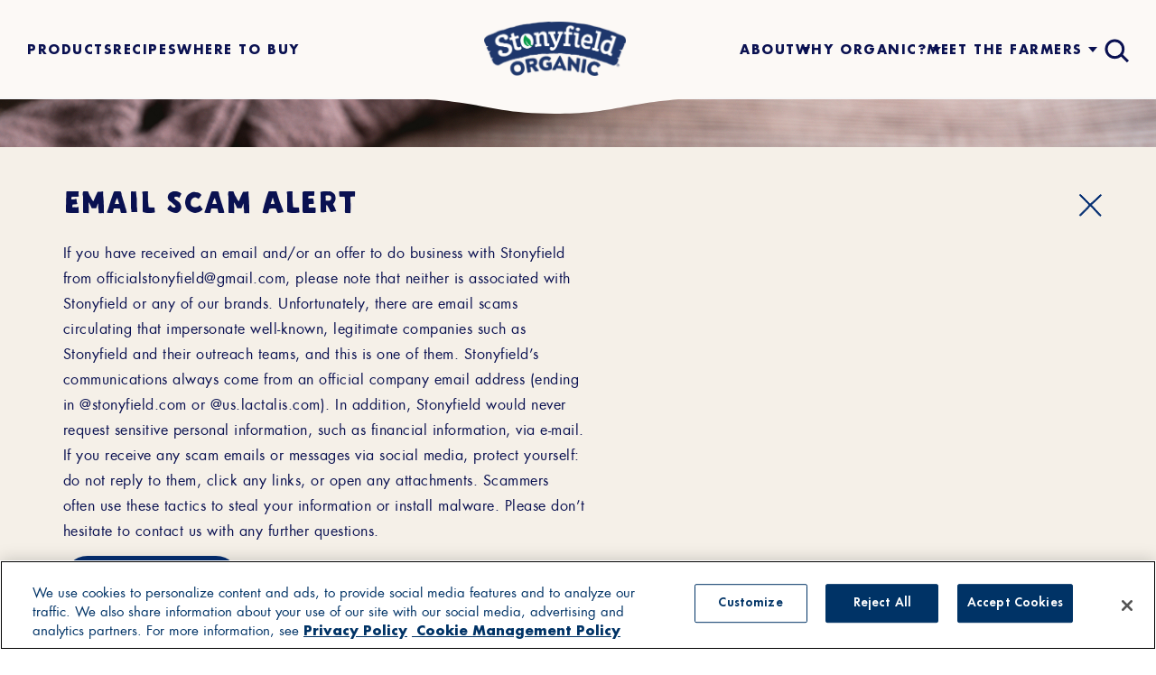

--- FILE ---
content_type: text/html; charset=UTF-8
request_url: https://www.stonyfield.com/recipes/chocolate-peanut-butter-frozen-yogurt/
body_size: 25666
content:
<!DOCTYPE html>
<!--[if lt IE 7]>      <html class="no-js lt-ie9 lt-ie8 lt-ie7"> <![endif]-->
<!--[if IE 7]>         <html class="no-js lt-ie9 lt-ie8"> <![endif]-->
<!--[if IE 8]>         <html class="no-js lt-ie9"> <![endif]-->
<!--[if IE 9]>			<html class="no-js ie9"> <![endif]-->
<!--[if gt IE 8]><!-->
<html class="no-js" lang="en-US">
<!--<![endif]-->

<head>

	<meta charset="UTF-8" />
<script type="text/javascript">
/* <![CDATA[ */
var gform;gform||(document.addEventListener("gform_main_scripts_loaded",function(){gform.scriptsLoaded=!0}),document.addEventListener("gform/theme/scripts_loaded",function(){gform.themeScriptsLoaded=!0}),window.addEventListener("DOMContentLoaded",function(){gform.domLoaded=!0}),gform={domLoaded:!1,scriptsLoaded:!1,themeScriptsLoaded:!1,isFormEditor:()=>"function"==typeof InitializeEditor,callIfLoaded:function(o){return!(!gform.domLoaded||!gform.scriptsLoaded||!gform.themeScriptsLoaded&&!gform.isFormEditor()||(gform.isFormEditor()&&console.warn("The use of gform.initializeOnLoaded() is deprecated in the form editor context and will be removed in Gravity Forms 3.1."),o(),0))},initializeOnLoaded:function(o){gform.callIfLoaded(o)||(document.addEventListener("gform_main_scripts_loaded",()=>{gform.scriptsLoaded=!0,gform.callIfLoaded(o)}),document.addEventListener("gform/theme/scripts_loaded",()=>{gform.themeScriptsLoaded=!0,gform.callIfLoaded(o)}),window.addEventListener("DOMContentLoaded",()=>{gform.domLoaded=!0,gform.callIfLoaded(o)}))},hooks:{action:{},filter:{}},addAction:function(o,r,e,t){gform.addHook("action",o,r,e,t)},addFilter:function(o,r,e,t){gform.addHook("filter",o,r,e,t)},doAction:function(o){gform.doHook("action",o,arguments)},applyFilters:function(o){return gform.doHook("filter",o,arguments)},removeAction:function(o,r){gform.removeHook("action",o,r)},removeFilter:function(o,r,e){gform.removeHook("filter",o,r,e)},addHook:function(o,r,e,t,n){null==gform.hooks[o][r]&&(gform.hooks[o][r]=[]);var d=gform.hooks[o][r];null==n&&(n=r+"_"+d.length),gform.hooks[o][r].push({tag:n,callable:e,priority:t=null==t?10:t})},doHook:function(r,o,e){var t;if(e=Array.prototype.slice.call(e,1),null!=gform.hooks[r][o]&&((o=gform.hooks[r][o]).sort(function(o,r){return o.priority-r.priority}),o.forEach(function(o){"function"!=typeof(t=o.callable)&&(t=window[t]),"action"==r?t.apply(null,e):e[0]=t.apply(null,e)})),"filter"==r)return e[0]},removeHook:function(o,r,t,n){var e;null!=gform.hooks[o][r]&&(e=(e=gform.hooks[o][r]).filter(function(o,r,e){return!!(null!=n&&n!=o.tag||null!=t&&t!=o.priority)}),gform.hooks[o][r]=e)}});
/* ]]> */
</script>

	<meta http-equiv="X-UA-Compatible" content="IE=edge,chrome=1">

	<meta name="viewport" content="width=device-width" />

	

	<title>
		Chocolate Peanut Butter Frozen Yogurt - Stonyfield	</title>

	<link rel="profile" href="http://gmpg.org/xfn/11" />
	<link rel="pingback" href="https://www.stonyfield.com/xmlrpc.php" />
	<script>
	// Vanilla JS Defer helper method for elimnating render blocking js including jQuery
	function defer(method) {
		if (window.jQuery) {
			method();
		} else {
			setTimeout(function() {
				defer(method)
			}, 50);
		}
	}
	</script>


<style type="text/css"> 
#preloader {
  background: #f5f1e8 url('https://www.stonyfield.com/wp-content/themes/stonyfield/bg-min.png') no-repeat center center;
  background-size: cover;
	position: fixed;z-index: 9999;width: 100%;height: 100%;display: flex;align-items: center;justify-content: center; padding-left: 4%;
}
.line2 {
  stroke-dasharray: 2000; 
  stroke-dashoffset: 2000;
  animation: dash 4s linear forwards;
  animation-iteration-count: 1;

}

@keyframes dash {
  to {
    stroke-dashoffset: 0;
  }
}


@media (max-width:767px) {

  #preloader {
    display: block;
  }

#preloader svg {
    width: 773px;margin-left: -159px;margin-top: 80px;
}
}

</style>

	<meta name='robots' content='index, follow, max-image-preview:large, max-snippet:-1, max-video-preview:-1' />
	<style>img:is([sizes="auto" i], [sizes^="auto," i]) { contain-intrinsic-size: 3000px 1500px }</style>
	
	<!-- This site is optimized with the Yoast SEO plugin v26.6 - https://yoast.com/wordpress/plugins/seo/ -->
	<meta name="description" content="Get ready for summer with this delicious chocolate peanut butter frozen treat using Stonyfield Organic Greek Yogurt." />
	<link rel="canonical" href="https://www.stonyfield.com/recipes/chocolate-peanut-butter-frozen-yogurt/" />
	<meta property="og:locale" content="en_US" />
	<meta property="og:type" content="article" />
	<meta property="og:title" content="Chocolate Peanut Butter Frozen Yogurt - Stonyfield" />
	<meta property="og:description" content="Get ready for summer with this delicious chocolate peanut butter frozen treat using Stonyfield Organic Greek Yogurt." />
	<meta property="og:url" content="https://www.stonyfield.com/recipes/chocolate-peanut-butter-frozen-yogurt/" />
	<meta property="og:site_name" content="Stonyfield" />
	<meta property="article:publisher" content="https://www.facebook.com/stonyfield" />
	<meta property="article:modified_time" content="2023-05-02T15:46:22+00:00" />
	<meta property="og:image" content="https://www.stonyfield.com/wp-content/uploads/2023/03/Chocolate-Peanut-Butter-Frozen-Yogurt-1024x768.png" />
	<meta property="og:image:width" content="1024" />
	<meta property="og:image:height" content="768" />
	<meta property="og:image:type" content="image/png" />
	<meta name="twitter:card" content="summary_large_image" />
	<meta name="twitter:site" content="@Stonyfield" />
	<meta name="twitter:label1" content="Est. reading time" />
	<meta name="twitter:data1" content="1 minute" />
	<script type="application/ld+json" class="yoast-schema-graph">{"@context":"https://schema.org","@graph":[{"@type":"WebPage","@id":"https://www.stonyfield.com/recipes/chocolate-peanut-butter-frozen-yogurt/","url":"https://www.stonyfield.com/recipes/chocolate-peanut-butter-frozen-yogurt/","name":"Chocolate Peanut Butter Frozen Yogurt - Stonyfield","isPartOf":{"@id":"https://www.stonyfield.com/#website"},"primaryImageOfPage":{"@id":"https://www.stonyfield.com/recipes/chocolate-peanut-butter-frozen-yogurt/#primaryimage"},"image":{"@id":"https://www.stonyfield.com/recipes/chocolate-peanut-butter-frozen-yogurt/#primaryimage"},"thumbnailUrl":"https://www.stonyfield.com/wp-content/uploads/2023/03/Chocolate-Peanut-Butter-Frozen-Yogurt.png","datePublished":"2023-03-08T16:07:08+00:00","dateModified":"2023-05-02T15:46:22+00:00","description":"Get ready for summer with this delicious chocolate peanut butter frozen treat using Stonyfield Organic Greek Yogurt.","breadcrumb":{"@id":"https://www.stonyfield.com/recipes/chocolate-peanut-butter-frozen-yogurt/#breadcrumb"},"inLanguage":"en-US","potentialAction":[{"@type":"ReadAction","target":["https://www.stonyfield.com/recipes/chocolate-peanut-butter-frozen-yogurt/"]}]},{"@type":"ImageObject","inLanguage":"en-US","@id":"https://www.stonyfield.com/recipes/chocolate-peanut-butter-frozen-yogurt/#primaryimage","url":"https://www.stonyfield.com/wp-content/uploads/2023/03/Chocolate-Peanut-Butter-Frozen-Yogurt.png","contentUrl":"https://www.stonyfield.com/wp-content/uploads/2023/03/Chocolate-Peanut-Butter-Frozen-Yogurt.png","width":2560,"height":1920,"caption":"Chocolate Peanut Butter Frozen Yogurt recipe"},{"@type":"BreadcrumbList","@id":"https://www.stonyfield.com/recipes/chocolate-peanut-butter-frozen-yogurt/#breadcrumb","itemListElement":[{"@type":"ListItem","position":1,"name":"Home","item":"https://www.stonyfield.com/"},{"@type":"ListItem","position":2,"name":"Chocolate Peanut Butter Frozen Yogurt"}]},{"@type":"WebSite","@id":"https://www.stonyfield.com/#website","url":"https://www.stonyfield.com/","name":"Stonyfield","description":"","publisher":{"@id":"https://www.stonyfield.com/#organization"},"potentialAction":[{"@type":"SearchAction","target":{"@type":"EntryPoint","urlTemplate":"https://www.stonyfield.com/?s={search_term_string}"},"query-input":{"@type":"PropertyValueSpecification","valueRequired":true,"valueName":"search_term_string"}}],"inLanguage":"en-US"},{"@type":"Organization","@id":"https://www.stonyfield.com/#organization","name":"Stonyfield","url":"https://www.stonyfield.com/","logo":{"@type":"ImageObject","inLanguage":"en-US","@id":"https://www.stonyfield.com/#/schema/logo/image/","url":"https://www.stonyfield.com/wp-content/uploads/2023/02/stonyfield-organic-social-preview-image-FB.jpg","contentUrl":"https://www.stonyfield.com/wp-content/uploads/2023/02/stonyfield-organic-social-preview-image-FB.jpg","width":1200,"height":630,"caption":"Stonyfield"},"image":{"@id":"https://www.stonyfield.com/#/schema/logo/image/"},"sameAs":["https://www.facebook.com/stonyfield","https://x.com/Stonyfield","https://www.pinterest.com/stonyfield","https://instagram.com/stonyfield/","https://www.youtube.com/c/stonyfield"]}]}</script>
	<!-- / Yoast SEO plugin. -->


		<style>
			.lazyload,
			.lazyloading {
				max-width: 100%;
			}
		</style>
		<link rel='stylesheet' id='main_style-css' href='https://www.stonyfield.com/wp-content/themes/stonyfield/assets/dist/main.min.css?ver=1768268082' type='text/css' media='all' />
<link rel='stylesheet' id='maintenance_style-css' href='https://www.stonyfield.com/wp-content/themes/stonyfield/assets/dist/maintenance.css?ver=1768268082' type='text/css' media='all' />
<link rel='stylesheet' id='gforms_reset_css-css' href='https://www.stonyfield.com/wp-content/plugins/gravityforms/legacy/css/formreset.min.css?ver=2.9.24' type='text/css' media='all' />
<link rel='stylesheet' id='gforms_formsmain_css-css' href='https://www.stonyfield.com/wp-content/plugins/gravityforms/legacy/css/formsmain.min.css?ver=2.9.24' type='text/css' media='all' />
<link rel='stylesheet' id='gforms_ready_class_css-css' href='https://www.stonyfield.com/wp-content/plugins/gravityforms/legacy/css/readyclass.min.css?ver=2.9.24' type='text/css' media='all' />
<link rel='stylesheet' id='gforms_browsers_css-css' href='https://www.stonyfield.com/wp-content/plugins/gravityforms/legacy/css/browsers.min.css?ver=2.9.24' type='text/css' media='all' />
<link rel='stylesheet' id='wp-pagenavi-css' href='https://www.stonyfield.com/wp-content/plugins/wp-pagenavi/pagenavi-css.css?ver=2.70' type='text/css' media='all' />
<link rel='stylesheet' id='tablepress-default-css' href='https://www.stonyfield.com/wp-content/plugins/tablepress-premium/css/build/default.css?ver=3.1.3' type='text/css' media='all' />
<style id='tablepress-default-inline-css' type='text/css'>
.tablepress{--style-variation:custom;--head-text-color:#fff;--head-bg-color:#0a1151;--head-active-bg-color:#0a1151;--responsive-collapse-expand-bg-color:#0a1151;--responsive-collapse-close-bg-color:#3c4063}table.dataTable.dtr-inline.collapsed>tbody>tr>td.dtr-control:before,table.dataTable.dtr-inline.collapsed>tbody>tr>th.dtr-control:before{background:transparent!important;box-shadow:none!important;border:none!important;color:#000!important}table.dataTable.dtr-inline.collapsed>tbody>tr>td.dtr-control,table.dataTable.dtr-inline.collapsed>tbody>tr>th.dtr-control{padding-top:0!important}@media (max-width:424px){table.dataTable.dtr-inline.collapsed>tbody>tr>td.dtr-control,table.dataTable.dtr-inline.collapsed>tbody>tr>th.dtr-control{padding-top:7px!important}}@media (max-width:768px){div.dtr-modal div.dtr-modal-content{padding:1em!important}table.dtr-details td:first-child{min-width:96px}}
</style>
<link rel='stylesheet' id='tablepress-datatables-buttons-css' href='https://www.stonyfield.com/wp-content/plugins/tablepress-premium/modules/css/build/datatables.buttons.css?ver=3.1.3' type='text/css' media='all' />
<link rel='stylesheet' id='tablepress-datatables-columnfilterwidgets-css' href='https://www.stonyfield.com/wp-content/plugins/tablepress-premium/modules/css/build/datatables.columnfilterwidgets.css?ver=3.1.3' type='text/css' media='all' />
<link rel='stylesheet' id='tablepress-datatables-fixedheader-css' href='https://www.stonyfield.com/wp-content/plugins/tablepress-premium/modules/css/build/datatables.fixedheader.css?ver=3.1.3' type='text/css' media='all' />
<link rel='stylesheet' id='tablepress-datatables-fixedcolumns-css' href='https://www.stonyfield.com/wp-content/plugins/tablepress-premium/modules/css/build/datatables.fixedcolumns.css?ver=3.1.3' type='text/css' media='all' />
<link rel='stylesheet' id='tablepress-datatables-scroll-buttons-css' href='https://www.stonyfield.com/wp-content/plugins/tablepress-premium/modules/css/build/datatables.scroll-buttons.css?ver=3.1.3' type='text/css' media='all' />
<link rel='stylesheet' id='tablepress-responsive-tables-css' href='https://www.stonyfield.com/wp-content/plugins/tablepress-premium/modules/css/build/responsive-tables.css?ver=3.1.3' type='text/css' media='all' />
<script type="text/javascript" src="https://www.stonyfield.com/wp-includes/js/jquery/jquery.min.js?ver=3.7.1" id="jquery-core-js"></script>
<script type="text/javascript" defer='defer' src="https://www.stonyfield.com/wp-content/plugins/gravityforms/js/jquery.json.min.js?ver=2.9.24" id="gform_json-js"></script>
<script type="text/javascript" id="gform_gravityforms-js-extra">
/* <![CDATA[ */
var gf_global = {"gf_currency_config":{"name":"U.S. Dollar","symbol_left":"$","symbol_right":"","symbol_padding":"","thousand_separator":",","decimal_separator":".","decimals":2,"code":"USD"},"base_url":"https:\/\/www.stonyfield.com\/wp-content\/plugins\/gravityforms","number_formats":[],"spinnerUrl":"https:\/\/www.stonyfield.com\/wp-content\/plugins\/gravityforms\/images\/spinner.svg","version_hash":"a502f5c9bf6310faea14d3f53aeeb799","strings":{"newRowAdded":"New row added.","rowRemoved":"Row removed","formSaved":"The form has been saved.  The content contains the link to return and complete the form."}};
var gform_i18n = {"datepicker":{"days":{"monday":"Mo","tuesday":"Tu","wednesday":"We","thursday":"Th","friday":"Fr","saturday":"Sa","sunday":"Su"},"months":{"january":"January","february":"February","march":"March","april":"April","may":"May","june":"June","july":"July","august":"August","september":"September","october":"October","november":"November","december":"December"},"firstDay":1,"iconText":"Select date"}};
var gf_legacy_multi = {"1":"1"};
var gform_gravityforms = {"strings":{"invalid_file_extension":"This type of file is not allowed. Must be one of the following:","delete_file":"Delete this file","in_progress":"in progress","file_exceeds_limit":"File exceeds size limit","illegal_extension":"This type of file is not allowed.","max_reached":"Maximum number of files reached","unknown_error":"There was a problem while saving the file on the server","currently_uploading":"Please wait for the uploading to complete","cancel":"Cancel","cancel_upload":"Cancel this upload","cancelled":"Cancelled","error":"Error","message":"Message"},"vars":{"images_url":"https:\/\/www.stonyfield.com\/wp-content\/plugins\/gravityforms\/images"}};
/* ]]> */
</script>
<script type="text/javascript" defer='defer' src="https://www.stonyfield.com/wp-content/plugins/gravityforms/js/gravityforms.min.js?ver=2.9.24" id="gform_gravityforms-js"></script>
<script type="text/javascript" defer='defer' src="https://www.stonyfield.com/wp-content/plugins/gravityforms/assets/js/dist/utils.min.js?ver=48a3755090e76a154853db28fc254681" id="gform_gravityforms_utils-js"></script>
<link rel="https://api.w.org/" href="https://www.stonyfield.com/wp-json/" /><link rel='shortlink' href='https://www.stonyfield.com/?p=9654' />
<link rel="alternate" title="oEmbed (JSON)" type="application/json+oembed" href="https://www.stonyfield.com/wp-json/oembed/1.0/embed?url=https%3A%2F%2Fwww.stonyfield.com%2Frecipes%2Fchocolate-peanut-butter-frozen-yogurt%2F" />
<link rel="alternate" title="oEmbed (XML)" type="text/xml+oembed" href="https://www.stonyfield.com/wp-json/oembed/1.0/embed?url=https%3A%2F%2Fwww.stonyfield.com%2Frecipes%2Fchocolate-peanut-butter-frozen-yogurt%2F&#038;format=xml" />
		<script>
			document.documentElement.className = document.documentElement.className.replace('no-js', 'js');
		</script>
				<style>
			.no-js img.lazyload {
				display: none;
			}

			figure.wp-block-image img.lazyloading {
				min-width: 150px;
			}

			.lazyload,
			.lazyloading {
				--smush-placeholder-width: 100px;
				--smush-placeholder-aspect-ratio: 1/1;
				width: var(--smush-image-width, var(--smush-placeholder-width)) !important;
				aspect-ratio: var(--smush-image-aspect-ratio, var(--smush-placeholder-aspect-ratio)) !important;
			}

						.lazyload, .lazyloading {
				opacity: 0;
			}

			.lazyloaded {
				opacity: 1;
				transition: opacity 400ms;
				transition-delay: 0ms;
			}

					</style>
		<link rel="apple-touch-icon" sizes="152x152" href="https://www.stonyfield.com/wp-content/themes/stonyfield/assets/imgs/favicon/apple-touch-icon.png"><link rel="icon" type="image/png" sizes="32x32" href="https://www.stonyfield.com/wp-content/themes/stonyfield/assets/imgs/favicon/favicon-32x32.png"><link rel="icon" type="image/png" sizes="16x16" href="https://www.stonyfield.com/wp-content/themes/stonyfield/assets/imgs/favicon/favicon-16x16.png"><link rel="manifest" href="https://www.stonyfield.com/wp-content/themes/stonyfield/assets/imgs/favicon/site.webmanifest"><link rel="mask-icon" href="/safari-pinned-tab.svg" color="#5bbad5"><meta name="msapplication-TileColor" content="#da532c"><meta name="theme-color" content="#ffffff">		<style type="text/css" id="wp-custom-css">
			.single-post .label {
  display: none;
}

.cb02_banner .media-bg {
/*   margin-top: -30px; */
}
section.cb10_body_copy a {
    word-wrap: break-word;
}

.page-id-47568 .cb03_banner .banner-grid{
	display:flex;
}
.page-id-47568 .cb03_banner .large-frame{
	top:unset;
	margin-top:auto;
	margin-bottom:auto;
}

@media (min-width:1200px) {
.cb03_banner {
    min-height: 742px;
}
}

@media (min-width:767px) and (max-width:1440px){
.page-id-47568 .cb03_banner .large-frame{
	background: rgba(255,255,255,0.7);
}
}

@media (max-width:1440px) and (min-width:1024px){
	.page-id-47568 .cb03_banner .large-frame{
		width:fit-content;
		margin-left:0;
		padding:50px;
	}
}

@media (max-width:1024px){
		.page-id-47568 .cb03_banner .banner-grid {
			display:grid!important;
        grid-template-rows: 1fr auto;
        padding-bottom: 0;
	}
	.page-id-47568 .cb03_banner{
		max-height:unset;
	}
			.page-id-47568 .cb03_banner .large-frame {
				top:0;
				padding-top:20px;
				padding-bottom:20px;
				grid-row:2;
				position:relative;
	}
	.page-id-47568 .cb03_banner img.large-top {
		display:none;
	}
		.page-id-47568 .cb03_banner img.mobile- {
		display:block;
			height:auto;
			grid-row:1;
	}
}


@media (max-width:767px){

.cb03_banner .banner-grid>div {
        text-align: center;
        padding: 40px;
    }
	.gform-footer.gform_footer.top_label {
    display: block;
    text-align: center;
    margin: auto;
}
	.cb13_form .gform_wrapper input[type=submit] {
    text-align: center;
    margin: auto;
}
	    .cb11_standard_repeater {
        padding-top: 100px;
    }
	
	
	footer input#gform_submit_button_1 {
    margin: auto;
}
	
}

.cb03_banner .accent-image{
	width:500px;
}

#onetrust-policy-text .ot-cookie-policy-link, #onetrust-policy-text .ot-imprint-link {
	color: #003366 !important;
}

footer ::placeholder {
	color: inherit;
}

.cb10_body_copy .table-container {
	overflow: scroll;
	width: 100%;
}

.cb10_body_copy .table-container table {
	min-width: 800px;
}

.table-container td, .table-container th {
	padding: 10px;
}

/* ZEROg // target logo fix */

body.page-id-48722 section.cb03_banner div.banner-grid::before {
	background-color: transparent;
}

/* National Parks Sweepstakes Page Fixes */

.page-id-48289 .cb03_banner {
	max-height: unset;
}

.page-id-48289 .cb03_banner .accent-image {
	filter: drop-shadow(0 0 0.25rem rgba(0, 0, 0, .5));
}

.gform_wrapper form {
    display: inherit;
}



@media (max-width:1024px) {
	.page-id-48289 .cb03_banner .banner-grid > div {
		padding-top: 40px;
    padding-bottom: 40px;
	}
}

.sf-newsletter-popup.active {
	z-index: 99;
}		</style>
			<script id='pixel-script-poptin' src='https://cdn.popt.in/pixel.js?id=72b3603b916fa' async='true'></script>
		<script src="https://apps.bazaarvoice.com/deployments/stonyfield/main_site/production/en_US/bv.js"></script>
		
	        <!-- Google Tag Manager -->
        <script>(function (w, d, s, l, i) {
                w[l] = w[l] || [];
                w[l].push({
                    'gtm.start':
                        new Date().getTime(), event: 'gtm.js'
                });
                var f = d.getElementsByTagName(s)[0],
                    j = d.createElement(s), dl = l != 'dataLayer' ? '&l=' + l : '';
                j.async = true;
                j.src =
                    'https://www.googletagmanager.com/gtm.js?id=' + i + dl;
                f.parentNode.insertBefore(j, f);
            })(window, document, 'script', 'dataLayer', 'GTM-TN8C4N');</script>
        <!-- End Google Tag Manager -->

        <!-- Global site tag (gtag.js) - Google Marketing Platform -->
        <script
                async
                src="https://www.googletagmanager.com/gtag/js?id=DC-9123962"
            ></script>
        <script>
            window.dataLayer = window.dataLayer || [];

            function gtag() {
                dataLayer.push(arguments);
            }

            gtag('js', new Date());

            gtag('config', 'DC-9123962');
        </script>
        <!-- End of global snippet: Please do not remove -->

        <!-- Facebook Pixel Code -->
        <script>
    !function(f,b,e,v,n,t,s)
    {if(f.fbq)return;n=f.fbq=function(){n.callMethod?
    n.callMethod.apply(n,arguments):n.queue.push(arguments)};
    if(!f._fbq)f._fbq=n;n.push=n;n.loaded=!0;n.version='2.0';
    n.queue=[];t=b.createElement(e);t.async=!0;
    t.src=v;s=b.getElementsByTagName(e)[0];
    s.parentNode.insertBefore(t,s)}(window,document,'script',
    'https://connect.facebook.net/en_US/fbevents.js');
    fbq('init', '800472011173539'); 
    fbq('track', 'PageView');
        </script>
    <noscript>
    <img height="1" width="1" src="https://www.facebook.com/tr?id=800472011173539&ev=PageView&noscript=1"/>
    </noscript>
    <!-- End Facebook Pixel Code -->





</head>

<body class="wp-singular recipes-template-default single single-recipes postid-9654 wp-theme-stonyfield interior-page">




	<div id="site">
		<header class="site-header">
			<div id="site-nav">
				<div class="large-frame">
					<ul class="main-nav ">
						<li id="menu-item-133" class="menu-item menu-item-type-post_type menu-item-object-page menu-item-133"><a href="https://www.stonyfield.com/products/">Products</a></li>
<li id="menu-item-142" class="menu-item menu-item-type-post_type menu-item-object-page menu-item-142"><a href="https://www.stonyfield.com/recipes/">Recipes</a></li>
<li id="menu-item-143" class="menu-item menu-item-type-post_type menu-item-object-page menu-item-143"><a href="https://www.stonyfield.com/where-to-buy/">Where To Buy</a></li>
					</ul>

					<button class="icon-only mobile-nav-toggle">
						<svg width="24" height="14" viewBox="0 0 24 14" fill="none" xmlns="http://www.w3.org/2000/svg">
<line x1="1.5" y1="1.5" x2="22.5" y2="1.5" stroke="#0A1151" stroke-width="3" stroke-linecap="round"/>
<line x1="1.5" y1="12.5" x2="22.5" y2="12.5" stroke="#0A1151" stroke-width="3" stroke-linecap="round"/>
</svg>
					</button>

					<div id="logo">
						<a href="https://www.stonyfield.com" id="logo-link"><img
								data-src="https://www.stonyfield.com/wp-content/themes/stonyfield/assets/imgs/Stonyfield-logo.webp"
								alt="Logo" id="logo-img" src="[data-uri]" class="lazyload" style="--smush-placeholder-width: 321px; --smush-placeholder-aspect-ratio: 321/123;" /></a>
					</div>

					<ul class="main-nav">
						<li id="menu-item-144" class="menu-item menu-item-type-post_type menu-item-object-page menu-item-has-children menu-item-144"><a href="https://www.stonyfield.com/about/">About</a>
<ul class="sub-menu">
	<li id="menu-item-467" class="label menu-item menu-item-type-custom menu-item-object-custom menu-item-467"><a href="https://www.stonyfield.com/about/">All About Stonyfield</a></li>
	<li id="menu-item-152" class="menu-item menu-item-type-post_type menu-item-object-page menu-item-152"><a href="https://www.stonyfield.com/about/our-history/">Our History</a></li>
	<li id="menu-item-153" class="menu-item menu-item-type-post_type menu-item-object-page menu-item-153"><a href="https://www.stonyfield.com/about/our-fight-against-climate-change/">Our Fight Against Climate Change</a></li>
	<li id="menu-item-10823" class="menu-item menu-item-type-custom menu-item-object-custom menu-item-10823"><a href="https://www.stonyfield.com/science-based-target/">Sustainability Goals</a></li>
	<li id="menu-item-154" class="menu-item menu-item-type-post_type menu-item-object-page menu-item-154"><a href="https://www.stonyfield.com/about/b-corporation/">B Corporation</a></li>
	<li id="menu-item-147" class="menu-item menu-item-type-post_type menu-item-object-page menu-item-147"><a href="https://www.stonyfield.com/about/playfree/">Creating Organic Parks</a></li>
	<li id="menu-item-10738" class="menu-item menu-item-type-custom menu-item-object-custom menu-item-10738"><a href="https://www.stonyfield.com/why-organic/healthy-food/yobaby-learning-hub/">YoBaby Learning Hub</a></li>
</ul>
</li>
<li id="menu-item-139" class="menu-item menu-item-type-post_type menu-item-object-page menu-item-has-children menu-item-139"><a href="https://www.stonyfield.com/why-organic/">Why Organic?</a>
<ul class="sub-menu">
	<li id="menu-item-9006" class="label menu-item menu-item-type-post_type menu-item-object-page menu-item-9006"><a href="https://www.stonyfield.com/why-organic/">See Why Organic Matters</a></li>
	<li id="menu-item-149" class="menu-item menu-item-type-post_type menu-item-object-page menu-item-149"><a href="https://www.stonyfield.com/why-organic/healthy-food/">Healthy Food</a></li>
	<li id="menu-item-151" class="menu-item menu-item-type-post_type menu-item-object-page menu-item-151"><a href="https://www.stonyfield.com/why-organic/healthy-people/">Healthy People</a></li>
	<li id="menu-item-150" class="menu-item menu-item-type-post_type menu-item-object-page menu-item-150"><a href="https://www.stonyfield.com/why-organic/healthy-planet/">Healthy Planet</a></li>
	<li id="menu-item-689" class="menu-item menu-item-type-custom menu-item-object-custom menu-item-689"><a href="https://stonyfieldimpactreport.com/">Impact Report</a></li>
</ul>
</li>
<li id="menu-item-148" class="menu-item menu-item-type-post_type menu-item-object-page menu-item-has-children menu-item-148"><a href="https://www.stonyfield.com/farms/">Meet The Farmers</a>
<ul class="sub-menu">
	<li id="menu-item-9009" class="label menu-item menu-item-type-post_type menu-item-object-page menu-item-9009"><a href="https://www.stonyfield.com/farms/">Why We Love Farmers</a></li>
	<li id="menu-item-9948" class="menu-item menu-item-type-custom menu-item-object-custom menu-item-9948"><a target="_blank" href="https://haveacow.stonyfield.com/the-farms">Visit The Farms</a></li>
	<li id="menu-item-9950" class="menu-item menu-item-type-custom menu-item-object-custom menu-item-9950"><a target="_blank" href="https://haveacow.stonyfield.com/">Follow A Cow</a></li>
</ul>
</li>
					</ul>

					<a href="javascript:void(0)"
						class="toggle-search-drawer" aria-label="Open search drawer"><svg width="31" height="31" viewBox="0 0 31 31" fill="none" xmlns="http://www.w3.org/2000/svg">
<circle cx="15.3336" cy="15.3336" r="9.34252" transform="rotate(-45 15.3336 15.3336)" stroke="#0A1151" stroke-width="3"/>
<line x1="21.9698" y1="21.2428" x2="29.869" y2="29.1419" stroke="#0A1151" stroke-width="3"/>
</svg>
</a>

				</div>
				<svg id="bump" class="medium-down--hide" xmlns="http://www.w3.org/2000/svg" viewBox="0 0 400 20"
					width="400" height="20" fill="#ffffff">
					<path d="M100 0 C160 0 160 18 200 18 C240 18 240 0 300 0 Z"></path>
				</svg>
			</div>

			<div id="mobile-nav" class="mobile-nav">
				<ul class="main-nav">
					<li class="menu-item menu-item-type-post_type menu-item-object-page menu-item-133"><a href="https://www.stonyfield.com/products/">Products</a></li>
<li class="menu-item menu-item-type-post_type menu-item-object-page menu-item-142"><a href="https://www.stonyfield.com/recipes/">Recipes</a></li>
<li class="menu-item menu-item-type-post_type menu-item-object-page menu-item-143"><a href="https://www.stonyfield.com/where-to-buy/">Where To Buy</a></li>
					<li class="menu-item menu-item-type-post_type menu-item-object-page menu-item-has-children menu-item-144"><a href="https://www.stonyfield.com/about/">About</a>
<ul class="sub-menu">
	<li class="label menu-item menu-item-type-custom menu-item-object-custom menu-item-467"><a href="https://www.stonyfield.com/about/">All About Stonyfield</a></li>
	<li class="menu-item menu-item-type-post_type menu-item-object-page menu-item-152"><a href="https://www.stonyfield.com/about/our-history/">Our History</a></li>
	<li class="menu-item menu-item-type-post_type menu-item-object-page menu-item-153"><a href="https://www.stonyfield.com/about/our-fight-against-climate-change/">Our Fight Against Climate Change</a></li>
	<li class="menu-item menu-item-type-custom menu-item-object-custom menu-item-10823"><a href="https://www.stonyfield.com/science-based-target/">Sustainability Goals</a></li>
	<li class="menu-item menu-item-type-post_type menu-item-object-page menu-item-154"><a href="https://www.stonyfield.com/about/b-corporation/">B Corporation</a></li>
	<li class="menu-item menu-item-type-post_type menu-item-object-page menu-item-147"><a href="https://www.stonyfield.com/about/playfree/">Creating Organic Parks</a></li>
	<li class="menu-item menu-item-type-custom menu-item-object-custom menu-item-10738"><a href="https://www.stonyfield.com/why-organic/healthy-food/yobaby-learning-hub/">YoBaby Learning Hub</a></li>
</ul>
</li>
<li class="menu-item menu-item-type-post_type menu-item-object-page menu-item-has-children menu-item-139"><a href="https://www.stonyfield.com/why-organic/">Why Organic?</a>
<ul class="sub-menu">
	<li class="label menu-item menu-item-type-post_type menu-item-object-page menu-item-9006"><a href="https://www.stonyfield.com/why-organic/">See Why Organic Matters</a></li>
	<li class="menu-item menu-item-type-post_type menu-item-object-page menu-item-149"><a href="https://www.stonyfield.com/why-organic/healthy-food/">Healthy Food</a></li>
	<li class="menu-item menu-item-type-post_type menu-item-object-page menu-item-151"><a href="https://www.stonyfield.com/why-organic/healthy-people/">Healthy People</a></li>
	<li class="menu-item menu-item-type-post_type menu-item-object-page menu-item-150"><a href="https://www.stonyfield.com/why-organic/healthy-planet/">Healthy Planet</a></li>
	<li class="menu-item menu-item-type-custom menu-item-object-custom menu-item-689"><a href="https://stonyfieldimpactreport.com/">Impact Report</a></li>
</ul>
</li>
<li class="menu-item menu-item-type-post_type menu-item-object-page menu-item-has-children menu-item-148"><a href="https://www.stonyfield.com/farms/">Meet The Farmers</a>
<ul class="sub-menu">
	<li class="label menu-item menu-item-type-post_type menu-item-object-page menu-item-9009"><a href="https://www.stonyfield.com/farms/">Why We Love Farmers</a></li>
	<li class="menu-item menu-item-type-custom menu-item-object-custom menu-item-9948"><a target="_blank" href="https://haveacow.stonyfield.com/the-farms">Visit The Farms</a></li>
	<li class="menu-item menu-item-type-custom menu-item-object-custom menu-item-9950"><a target="_blank" href="https://haveacow.stonyfield.com/">Follow A Cow</a></li>
</ul>
</li>
				</ul>
			</div>

			<div id="search-drawer">
				<div class="large-frame">
					<form role="search" method="get" id="searchform" class="searchform" action="https://www.stonyfield.com/">
    <div>
        <div>
            <label class="screen-reader-text" for="s"></label>
            <input type="search" aria-label="enter search terms here" value="" placeholder="" name="s" id="s" />
            <button type="reset" class="icon-only">&times;</button>
        </div>
        <input type="submit" id="searchsubmit" value="Search" />
    </div>
</form>				</div>
			</div>

		</header>
		<main id="main-content">
<section class="cb04_recipe_banner">
    <div class="large-frame mobile-only">
        <h3>
            Chocolate Peanut Butter Frozen Yogurt        </h3>
    </div>
        <img data-src="https://www.stonyfield.com/wp-content/uploads/2023/03/Chocolate-Peanut-Butter-Frozen-Yogurt.png" alt="Chocolate Peanut Butter Frozen Yogurt" src="[data-uri]" class="lazyload" style="--smush-placeholder-width: 2560px; --smush-placeholder-aspect-ratio: 2560/1920;" />
    
    <div class="large-frame">
        <div class="banner-card">
            <h3 class="desktop-only">
                Chocolate Peanut Butter Frozen Yogurt            </h3>
            <p>Get ready for summer with this chocolate peanut butter frozen yogurt treat using Stonyfield Organic Greek Yogurt.</p>

            <div class="button-row">
                <button class="button" data-sharer="email" data-title="Awesome Url"
                    data-url="https://ellisonleao.github.io/sharer.js/" data-subject="Hey! Check out that URL"
                    data-to="">Email</button>
                <span class="button share-button">
                    <span class="off">Share It</span>
                    <span class="on">
                        <a data-sharer="facebook" data-hashtag="hashtag"
                            data-url="https://ellisonleao.github.io/sharer.js/">
                            <svg width="35" height="35" viewBox="0 0 35 35" fill="none" xmlns="http://www.w3.org/2000/svg">
<path d="M34.316 17.158C34.316 7.68189 26.6341 0 17.158 0C7.68189 0 0 7.68189 0 17.158C0 25.7219 6.2744 32.8204 14.4771 34.1076V22.1177H10.1205V17.158H14.4771V13.3779C14.4771 9.07766 17.0387 6.70235 20.9579 6.70235C22.8346 6.70235 24.7987 7.03746 24.7987 7.03746V11.2599H22.6352C20.5038 11.2599 19.8389 12.5826 19.8389 13.9409V17.158H24.5976L23.8369 22.1177H19.8389V34.1076C28.0416 32.8204 34.316 25.7219 34.316 17.158Z" fill="white"/>
</svg>
                        </a>
                        <a data-sharer="twitter" data-title="Checkout Sharer.js!" data-hashtags="awesome, sharer.js"
                            data-url="https://ellisonleao.github.io/sharer.js/">
                            <svg width="35" height="29" viewBox="0 0 35 29" fill="none" xmlns="http://www.w3.org/2000/svg">
<path d="M10.8365 28.0976C23.7827 28.0976 30.8658 17.3692 30.8658 8.06834C30.8658 7.76673 30.8591 7.45843 30.8457 7.15682C32.2235 6.16037 33.4126 4.92613 34.357 3.51208C33.0738 4.08302 31.7113 4.45589 30.3162 4.61797C31.7852 3.73744 32.8851 2.35417 33.412 0.724578C32.03 1.54357 30.5187 2.1213 28.9429 2.43301C27.8811 1.3048 26.4772 0.557788 24.9483 0.307473C23.4193 0.057159 21.8505 0.317481 20.4844 1.04819C19.1183 1.7789 18.0309 2.9393 17.3904 4.34999C16.7499 5.76067 16.592 7.34306 16.941 8.85251C14.1427 8.71209 11.4052 7.98518 8.90596 6.71892C6.40667 5.45265 4.20139 3.67528 2.43308 1.50205C1.53433 3.0516 1.25931 4.88522 1.66392 6.63026C2.06853 8.37529 3.1224 9.90079 4.61134 10.8967C3.49353 10.8612 2.40021 10.5603 1.4217 10.0187V10.1059C1.4207 11.732 1.98287 13.3083 3.01265 14.5668C4.04244 15.8253 5.47628 16.6884 7.07043 17.0093C6.03496 17.2926 4.94818 17.3339 3.89419 17.1299C4.34404 18.5284 5.21926 19.7516 6.39773 20.6287C7.57619 21.5058 8.9991 21.9931 10.4679 22.0226C7.97434 23.9813 4.89412 25.0437 1.7233 25.0387C1.16099 25.0378 0.599221 25.0034 0.0410156 24.9355C3.26223 27.002 7.00935 28.0996 10.8365 28.0976Z" fill="white"/>
</svg>
                        </a>
                        <a data-sharer="pinterest" data-url="https://ellisonleao.github.io/sharer.js/">
                            <svg width="35" height="35" viewBox="0 0 35 35" fill="none" xmlns="http://www.w3.org/2000/svg">
<path d="M17.24 -0.00146484C7.76292 -0.00146484 0.0820312 7.67942 0.0820312 17.1565C0.0820312 24.4286 4.60611 30.635 10.9867 33.1349C10.8393 31.7744 10.6985 29.6966 11.0471 28.2154C11.3621 26.8749 13.0578 19.69 13.0578 19.69C13.0578 19.69 12.5417 18.6646 12.5417 17.1431C12.5417 14.7571 13.9224 12.9743 15.6449 12.9743C17.106 12.9743 17.8164 14.0735 17.8164 15.3938C17.8164 16.8683 16.8781 19.0667 16.3955 21.1042C15.9934 22.8133 17.2534 24.2074 18.9357 24.2074C21.9853 24.2074 24.3311 20.9903 24.3311 16.3523C24.3311 12.2437 21.3821 9.36841 17.1663 9.36841C12.287 9.36841 9.4184 13.0279 9.4184 16.8147C9.4184 18.2892 9.9881 19.871 10.6985 20.7289C10.8393 20.8964 10.8594 21.0506 10.8192 21.2182C10.6918 21.761 10.3969 22.9273 10.3433 23.1618C10.2696 23.4769 10.0953 23.5439 9.76692 23.3897C7.62217 22.3911 6.2817 19.2611 6.2817 16.741C6.2817 11.3255 10.216 6.35906 17.6154 6.35906C23.567 6.35906 28.1917 10.6016 28.1917 16.2718C28.1917 22.1833 24.4652 26.942 19.291 26.942C17.555 26.942 15.9197 26.0371 15.3567 24.9715C15.3567 24.9715 14.4988 28.2489 14.291 29.0532C13.9023 30.5411 12.8567 32.4111 12.1597 33.5505C13.7682 34.0464 15.4706 34.3145 17.24 34.3145C26.7171 34.3145 34.398 26.6337 34.398 17.1565C34.398 7.67942 26.7171 -0.00146484 17.24 -0.00146484Z" fill="white"/>
</svg>
                        </a>
                    </span>
                </span>
                <button class="button" onclick="window.print();return false;">Print</button>
            </div>

                        <div class="featured-products">
                <div>
                                        <div class="featured-product">
                        <img width="1024" height="1024" src="https://www.stonyfield.com/wp-content/uploads/2023/03/Untitled-design60-2048x2048-1.webp" class="attachment-post-thumbnail size-post-thumbnail wp-post-image" alt="" decoding="async" fetchpriority="high" srcset="https://www.stonyfield.com/wp-content/uploads/2023/03/Untitled-design60-2048x2048-1.webp 1024w, https://www.stonyfield.com/wp-content/uploads/2023/03/Untitled-design60-2048x2048-1-320x320.webp 320w, https://www.stonyfield.com/wp-content/uploads/2023/03/Untitled-design60-2048x2048-1-300x300.webp 300w, https://www.stonyfield.com/wp-content/uploads/2023/03/Untitled-design60-2048x2048-1-768x768.webp 768w, https://www.stonyfield.com/wp-content/uploads/2023/03/Untitled-design60-2048x2048-1-150x150.webp 150w, https://www.stonyfield.com/wp-content/uploads/2023/03/Untitled-design60-2048x2048-1-400x400.webp 400w, https://www.stonyfield.com/wp-content/uploads/2023/03/Untitled-design60-2048x2048-1-600x600.webp 600w" sizes="(max-width: 1024px) 100vw, 1024px" />                        Stonyfield Organic Greek Nonfat Yogurt, Plain, 32 oz.; Multi-Serving Yogurt                                                <div><a href="https://www.stonyfield.com/where-to-buy/?PROD="
                                class="cta-underline">Where to
                                Buy</a></div>
                                            </div>
                                    </div>
            </div>
                    </div>
    </div>

    <div class="wave-mask">
        <?xml version="1.0" encoding="utf-8"?>
<!-- Generator: Adobe Illustrator 27.1.1, SVG Export Plug-In . SVG Version: 6.00 Build 0)  -->
<svg version="1.1" id="Layer_1" xmlns="http://www.w3.org/2000/svg" xmlns:xlink="http://www.w3.org/1999/xlink" x="0px" y="0px"
	 viewBox="0 0 1600 158" style="enable-background:new 0 0 1600 158;" xml:space="preserve">
<style type="text/css">
	.st0{fill-rule:evenodd;clip-rule:evenodd;fill:#15984C;}
</style>
<path class="st0" d="M2671,0h-102.8c-105.9,0-311.5,0-520.2,32c-208.7,32-414.3,96-623,112s-414.3-16-623-56C593.3,48,387.7,0,179,8
	s-414.3,72-623,104s-414.3,32-520.2,32H-1067v14h102.8c105.9,0,311.5,0,520.2,0s414.3,0,623,0s414.3,0,623,0c208.7,0,414.3,0,623,0
	s414.3,0,623,0c208.7,0,414.3,0,520.2,0H2671V0z"/>
</svg>
    </div>
</section>
<section class="cb12_recipe_body">
	<div class="frame">
		<div class="recipe_overview">
			<p>Prep Time: 20 MINUTES</p>
			<p>Serves: 6</p>
			<p>Cook Time: 0 MINUTES</p>
		</div>
	</div>
	<div class="large-frame">
		<div class="recipe_main">
			<div class="ingredients">
				<h5 class="subhead">Ingredients</h5>

				<ul>
<li><strong>2 cups</strong> <u> Stonyfield Organic 0% Fat Greek Plain Yogurt</u></li>
<li><strong>1/2 cup</strong> Peanut Butter</li>
<li><strong>1/2 cup</strong> Stonyfield Organic 1% Milk</li>
<li><strong>1 can</strong> sweetened condensed milk (14 ounces)</li>
<li><strong>1/4 tsp</strong> salt</li>
<li><strong>1 tsp</strong> vanilla extract</li>
<li><strong>1/2 cup</strong> cocoa powder (sifted)</li>
<li><strong>1/2 cup</strong> chocolate chips (optional)</li>
</ul>
							</div>
			<div class="instructions">
				<h5 class="subhead">Instructions</h5>
				<ol>
																									<li class="step active">
								Combine all ingredients except chocolate chips into a large bowl using a hand mixer.							</li>
																				<li class="step ">
								Pour the mixture into an ice cream maker and freeze according to the manufacturer's instructions (this may have to be done in 2 batches).							</li>
																				<li class="step ">
								Add chocolate chips and churn for 2 additional minutes or until well blended.							</li>
																				<li class="step ">
								Pack the mixture into an airtight container and freeze until firm, about 4 hours, then serve chocolate peanut butter frozen yogurt							</li>
															</ol>
			</div>
		</div>
	</div>
	<div class="large-frame">
		<div class="recipe_tags">
										<span class="product-main_type subhead">
					American				</span>
					</div>
	</div>
</section><section class="cb08_related_content light">
    <div class="large-frame">
        <div class="primary">
            <div class="primary-main_image">
                                <img data-src="https://www.stonyfield.com/wp-content/uploads/2023/03/Website-Timeline-Images-2.png" alt="Greek yogurt pretzels and knots" src="[data-uri]" class="lazyload" style="--smush-placeholder-width: 1200px; --smush-placeholder-aspect-ratio: 1200/800;" />
               
                            </div>
            <div class="primary-main_summary">
                                <h2 class="product-main_title">Let's Keep Cooking</h2>
                
                                <p class="p3">
                    There are so many ways to use Stonyfield Organic yogurt. Try using it in your favorite recipes!                </p>
                
                <a class="button " href="https://www.stonyfield.com/recipes/" target="_self" aria-label="Back to all recipes">Back to all recipes</a>
            </div>
        </div>

        
        <div class="related-tabs">
            <ul class="js-tablist p2">
                <li>
                    <a href="#relprod">
                        Related Products
                    </a>
                </li>
                <li>
                    <a href="#relrec">
                        Related Recipes
                    </a>
                </li>
            </ul>
        </div>

        <section id="relprod" class="tab-content">
            <div class="cta-block-row">
                <div class="cta-block product"><a class="cta-block_image" aria-label="Stonyfield Organic Kids Zero Grams Added Sugar Mango Apple Lowfat Yogurt Drinks, 3.1 oz. 6ct" href="https://www.stonyfield.com/products/kids-zero-grams-added-sugar-mango-apple-lowfat-yogurt-drinks-3-1-oz-6ct/"><img width="2500" height="2500" data-src="https://www.stonyfield.com/wp-content/uploads/2024/07/Zero-G-Badge-10503147_Stonyfield-Kids-Drinks-LF_0g-Sugar-Added-_3.1oz6pk_MngoApl_OW_40.webp" class="attachment-post-thumbnail size-post-thumbnail wp-post-image lazyload" alt="Kids Zero G Added Sugar Mango Apple Lowfat Yogurt Smoothie" decoding="async" data-srcset="https://www.stonyfield.com/wp-content/uploads/2024/07/Zero-G-Badge-10503147_Stonyfield-Kids-Drinks-LF_0g-Sugar-Added-_3.1oz6pk_MngoApl_OW_40.webp 2500w, https://www.stonyfield.com/wp-content/uploads/2024/07/Zero-G-Badge-10503147_Stonyfield-Kids-Drinks-LF_0g-Sugar-Added-_3.1oz6pk_MngoApl_OW_40-320x320.webp 320w, https://www.stonyfield.com/wp-content/uploads/2024/07/Zero-G-Badge-10503147_Stonyfield-Kids-Drinks-LF_0g-Sugar-Added-_3.1oz6pk_MngoApl_OW_40-1024x1024.webp 1024w, https://www.stonyfield.com/wp-content/uploads/2024/07/Zero-G-Badge-10503147_Stonyfield-Kids-Drinks-LF_0g-Sugar-Added-_3.1oz6pk_MngoApl_OW_40-300x300.webp 300w, https://www.stonyfield.com/wp-content/uploads/2024/07/Zero-G-Badge-10503147_Stonyfield-Kids-Drinks-LF_0g-Sugar-Added-_3.1oz6pk_MngoApl_OW_40-768x768.webp 768w, https://www.stonyfield.com/wp-content/uploads/2024/07/Zero-G-Badge-10503147_Stonyfield-Kids-Drinks-LF_0g-Sugar-Added-_3.1oz6pk_MngoApl_OW_40-1536x1536.webp 1536w, https://www.stonyfield.com/wp-content/uploads/2024/07/Zero-G-Badge-10503147_Stonyfield-Kids-Drinks-LF_0g-Sugar-Added-_3.1oz6pk_MngoApl_OW_40-2048x2048.webp 2048w, https://www.stonyfield.com/wp-content/uploads/2024/07/Zero-G-Badge-10503147_Stonyfield-Kids-Drinks-LF_0g-Sugar-Added-_3.1oz6pk_MngoApl_OW_40-150x150.webp 150w" data-sizes="(max-width: 2500px) 100vw, 2500px" src="[data-uri]" style="--smush-placeholder-width: 2500px; --smush-placeholder-aspect-ratio: 2500/2500;" /></a><h6><a href="https://www.stonyfield.com/products/kids-zero-grams-added-sugar-mango-apple-lowfat-yogurt-drinks-3-1-oz-6ct/">Stonyfield Organic Kids Zero Grams Added Sugar Mango Apple Lowfat Yogurt Drinks, 3.1 oz. 6ct</a></h6></div><div class="cta-block product"><a class="cta-block_image" aria-label="Stonyfield Organic Kids Zero Grams Added Sugar Cherry Apple Lowfat Yogurt Drinks, 3.1 oz. 6ct" href="https://www.stonyfield.com/products/kids-zero-grams-added-sugar-cherry-apple-lowfat-yogurt-drinks-3-1-oz-6ct/"><img width="2500" height="2500" data-src="https://www.stonyfield.com/wp-content/uploads/2024/07/Zero-G-Badge-10503148_Stonyfield-Kids-Drinks-LF_0g-Sugar-Added-_3.1oz6pk_ChryApl_OW_40.webp" class="attachment-post-thumbnail size-post-thumbnail wp-post-image lazyload" alt="Kids Zero G Added Sugar Cherry Apple Lowfat Yogurt Smoothie" decoding="async" data-srcset="https://www.stonyfield.com/wp-content/uploads/2024/07/Zero-G-Badge-10503148_Stonyfield-Kids-Drinks-LF_0g-Sugar-Added-_3.1oz6pk_ChryApl_OW_40.webp 2500w, https://www.stonyfield.com/wp-content/uploads/2024/07/Zero-G-Badge-10503148_Stonyfield-Kids-Drinks-LF_0g-Sugar-Added-_3.1oz6pk_ChryApl_OW_40-320x320.webp 320w, https://www.stonyfield.com/wp-content/uploads/2024/07/Zero-G-Badge-10503148_Stonyfield-Kids-Drinks-LF_0g-Sugar-Added-_3.1oz6pk_ChryApl_OW_40-1024x1024.webp 1024w, https://www.stonyfield.com/wp-content/uploads/2024/07/Zero-G-Badge-10503148_Stonyfield-Kids-Drinks-LF_0g-Sugar-Added-_3.1oz6pk_ChryApl_OW_40-300x300.webp 300w, https://www.stonyfield.com/wp-content/uploads/2024/07/Zero-G-Badge-10503148_Stonyfield-Kids-Drinks-LF_0g-Sugar-Added-_3.1oz6pk_ChryApl_OW_40-768x768.webp 768w, https://www.stonyfield.com/wp-content/uploads/2024/07/Zero-G-Badge-10503148_Stonyfield-Kids-Drinks-LF_0g-Sugar-Added-_3.1oz6pk_ChryApl_OW_40-1536x1536.webp 1536w, https://www.stonyfield.com/wp-content/uploads/2024/07/Zero-G-Badge-10503148_Stonyfield-Kids-Drinks-LF_0g-Sugar-Added-_3.1oz6pk_ChryApl_OW_40-2048x2048.webp 2048w, https://www.stonyfield.com/wp-content/uploads/2024/07/Zero-G-Badge-10503148_Stonyfield-Kids-Drinks-LF_0g-Sugar-Added-_3.1oz6pk_ChryApl_OW_40-150x150.webp 150w" data-sizes="(max-width: 2500px) 100vw, 2500px" src="[data-uri]" style="--smush-placeholder-width: 2500px; --smush-placeholder-aspect-ratio: 2500/2500;" /></a><h6><a href="https://www.stonyfield.com/products/kids-zero-grams-added-sugar-cherry-apple-lowfat-yogurt-drinks-3-1-oz-6ct/">Stonyfield Organic Kids Zero Grams Added Sugar Cherry Apple Lowfat Yogurt Drinks, 3.1 oz. 6ct</a></h6></div><div class="cta-block product"><a class="cta-block_image" aria-label="Stonyfield Organic YoBaby Whole Milk Baby Yogurt Pouches, Banana Apple & Oat, 4 Ct" href="https://www.stonyfield.com/products/stonyfield-organic-yobaby-whole-milk-baby-yogurt-pouches-banana-apple-oat-4-ct/"><img width="1000" height="1000" data-src="https://www.stonyfield.com/wp-content/uploads/2024/07/Untitled-design119.webp" class="attachment-post-thumbnail size-post-thumbnail wp-post-image lazyload" alt="Stonyfield Organic YoBaby Whole Milk Baby Yogurt Pouches, Banana Apple &amp; Oat, 4 Ct" decoding="async" data-srcset="https://www.stonyfield.com/wp-content/uploads/2024/07/Untitled-design119.webp 1000w, https://www.stonyfield.com/wp-content/uploads/2024/07/Untitled-design119-320x320.webp 320w, https://www.stonyfield.com/wp-content/uploads/2024/07/Untitled-design119-300x300.webp 300w, https://www.stonyfield.com/wp-content/uploads/2024/07/Untitled-design119-768x768.webp 768w, https://www.stonyfield.com/wp-content/uploads/2024/07/Untitled-design119-150x150.webp 150w" data-sizes="(max-width: 1000px) 100vw, 1000px" src="[data-uri]" style="--smush-placeholder-width: 1000px; --smush-placeholder-aspect-ratio: 1000/1000;" /></a><h6><a href="https://www.stonyfield.com/products/stonyfield-organic-yobaby-whole-milk-baby-yogurt-pouches-banana-apple-oat-4-ct/">Stonyfield Organic YoBaby Whole Milk Baby Yogurt Pouches, Banana Apple & Oat, 4 Ct</a></h6></div>
            </div>
        </section>
        <section id="relrec" class="tab-content">
            <div class="cta-block-row">
                <div class="cta-block recipe"><a class="cta-block_image" aria-label="Apple Peanut Butter Whip Toast" href="https://www.stonyfield.com/recipes/apple-peanut-butter-whip-toast/"><img width="2048" height="1536" data-src="https://www.stonyfield.com/wp-content/uploads/2023/09/Apple-Peanut-Butter-Whip-Toast-1-1-1.webp" class="attachment-post-thumbnail size-post-thumbnail wp-post-image lazyload" alt="" decoding="async" data-srcset="https://www.stonyfield.com/wp-content/uploads/2023/09/Apple-Peanut-Butter-Whip-Toast-1-1-1.webp 2048w, https://www.stonyfield.com/wp-content/uploads/2023/09/Apple-Peanut-Butter-Whip-Toast-1-1-1-427x320.webp 427w, https://www.stonyfield.com/wp-content/uploads/2023/09/Apple-Peanut-Butter-Whip-Toast-1-1-1-1024x768.webp 1024w, https://www.stonyfield.com/wp-content/uploads/2023/09/Apple-Peanut-Butter-Whip-Toast-1-1-1-768x576.webp 768w, https://www.stonyfield.com/wp-content/uploads/2023/09/Apple-Peanut-Butter-Whip-Toast-1-1-1-1536x1152.webp 1536w, https://www.stonyfield.com/wp-content/uploads/2023/09/Apple-Peanut-Butter-Whip-Toast-1-1-1-800x600.webp 800w" data-sizes="(max-width: 2048px) 100vw, 2048px" src="[data-uri]" style="--smush-placeholder-width: 2048px; --smush-placeholder-aspect-ratio: 2048/1536;" /></a><h6><a href="https://www.stonyfield.com/recipes/apple-peanut-butter-whip-toast/">Apple Peanut Butter Whip Toast</a></h6></div><div class="cta-block recipe"><a class="cta-block_image" aria-label="Mediterranean Potato Salad" href="https://www.stonyfield.com/recipes/mediterranean-potato-salad/"><img width="2048" height="1536" data-src="https://www.stonyfield.com/wp-content/uploads/2023/08/Untitled-design10-1-1-1.webp" class="attachment-post-thumbnail size-post-thumbnail wp-post-image lazyload" alt="" decoding="async" data-srcset="https://www.stonyfield.com/wp-content/uploads/2023/08/Untitled-design10-1-1-1.webp 2048w, https://www.stonyfield.com/wp-content/uploads/2023/08/Untitled-design10-1-1-1-427x320.webp 427w, https://www.stonyfield.com/wp-content/uploads/2023/08/Untitled-design10-1-1-1-1024x768.webp 1024w, https://www.stonyfield.com/wp-content/uploads/2023/08/Untitled-design10-1-1-1-768x576.webp 768w, https://www.stonyfield.com/wp-content/uploads/2023/08/Untitled-design10-1-1-1-1536x1152.webp 1536w, https://www.stonyfield.com/wp-content/uploads/2023/08/Untitled-design10-1-1-1-800x600.webp 800w" data-sizes="(max-width: 2048px) 100vw, 2048px" src="[data-uri]" style="--smush-placeholder-width: 2048px; --smush-placeholder-aspect-ratio: 2048/1536;" /></a><h6><a href="https://www.stonyfield.com/recipes/mediterranean-potato-salad/">Mediterranean Potato Salad</a></h6></div><div class="cta-block recipe"><a class="cta-block_image" aria-label="Winter Fruit and Oatmeal Parfait" href="https://www.stonyfield.com/recipes/winter-fruit-and-oatmeal-parfait/"><img width="2048" height="1536" data-src="https://www.stonyfield.com/wp-content/uploads/2023/08/Untitled-design12-2-1.webp" class="attachment-post-thumbnail size-post-thumbnail wp-post-image lazyload" alt="" decoding="async" data-srcset="https://www.stonyfield.com/wp-content/uploads/2023/08/Untitled-design12-2-1.webp 2048w, https://www.stonyfield.com/wp-content/uploads/2023/08/Untitled-design12-2-1-427x320.webp 427w, https://www.stonyfield.com/wp-content/uploads/2023/08/Untitled-design12-2-1-1024x768.webp 1024w, https://www.stonyfield.com/wp-content/uploads/2023/08/Untitled-design12-2-1-768x576.webp 768w, https://www.stonyfield.com/wp-content/uploads/2023/08/Untitled-design12-2-1-1536x1152.webp 1536w, https://www.stonyfield.com/wp-content/uploads/2023/08/Untitled-design12-2-1-800x600.webp 800w" data-sizes="(max-width: 2048px) 100vw, 2048px" src="[data-uri]" style="--smush-placeholder-width: 2048px; --smush-placeholder-aspect-ratio: 2048/1536;" /></a><h6><a href="https://www.stonyfield.com/recipes/winter-fruit-and-oatmeal-parfait/">Winter Fruit and Oatmeal Parfait</a></h6></div>            </div>
        </section>

            </div>
</section>
<section class="cb13_form default">
    <div class="large-frame">
        <div class="form-block-grid">
                        <div class="img-wrap">
                <img data-src="https://www.stonyfield.com/wp-content/uploads/2023/02/YoBaby-Lifestyle-Images-70.png" alt="Stonyfield Organic Greek Whole Milk Yogurt, Plain, 30 oz.; Multi-Serving Yogurt" src="[data-uri]" class="lazyload" style="--smush-placeholder-width: 1000px; --smush-placeholder-aspect-ratio: 1000/1000;" />
            </div>
            
            <div>
                                <h2>Want delicious recipe ideas in your inbox?</h2>
                
                                <p class="p4">
                    Sign up for our newsletter to get recipe ideas in your inbox!                </p>
                
                                
                <div class='gf_browser_unknown gform_wrapper gform_legacy_markup_wrapper gform-theme--no-framework' data-form-theme='legacy' data-form-index='0' id='gform_wrapper_2' ><form method='post' enctype='multipart/form-data' target='gform_ajax_frame_2' id='gform_2'  action='/recipes/chocolate-peanut-butter-frozen-yogurt/' data-formid='2' novalidate>
                        <div class='gform-body gform_body'><ul id='gform_fields_2' class='gform_fields top_label form_sublabel_below description_below validation_below'><li id="field_2_1" class="gfield gfield--type-email gfield_contains_required field_sublabel_below gfield--no-description field_description_below hidden_label field_validation_below gfield_visibility_visible"  ><label class='gfield_label gform-field-label' for='input_2_1'>Email<span class="gfield_required"><span class="gfield_required gfield_required_asterisk">*</span></span></label><div class='ginput_container ginput_container_email'>
                            <input name='input_1' id='input_2_1' type='email' value='' class='medium'   placeholder='Enter your email *' aria-required="true" aria-invalid="false"  />
                        </div></li><li id="field_2_2" class="gfield gfield--type-checkbox gfield--type-choice gfield--width-half field_sublabel_below gfield--no-description field_description_below hidden_label field_validation_below gfield_visibility_visible"  ><label class='gfield_label gform-field-label gfield_label_before_complex' >Email Permission</label><div class='ginput_container ginput_container_checkbox'><ul class='gfield_checkbox' id='input_2_2'><li class='gchoice gchoice_2_2_1'>
								<input class='gfield-choice-input' name='input_2.1' type='checkbox'  value='Yes! I wish to receive via email Stonyfield&#039;s newsletter and/or information related to our products, programs, and/or promotional activities.'  id='choice_2_2_1'   />
								<label for='choice_2_2_1' id='label_2_2_1' class='gform-field-label gform-field-label--type-inline'>Yes! I wish to receive via email Stonyfield's newsletter and/or information related to our products, programs, and/or promotional activities.</label>
							</li></ul></div></li><li id="field_submit" class="gfield gfield--type-submit gfield--width-half field_sublabel_below gfield--no-description field_description_below field_validation_below gfield_visibility_visible"  data-field-class="gform_editor_submit_container" data-field-position="inline" ><input type='submit' id='gform_submit_button_2' class='gform-button gform-button--white  button' onclick='gform.submission.handleButtonClick(this);' data-submission-type='submit' value='Submit'  /></li></ul></div>
        <div class='gform-footer gform_footer top_label'>  <input type='hidden' name='gform_ajax' value='form_id=2&amp;title=&amp;description=&amp;tabindex=0&amp;theme=legacy&amp;styles=[]&amp;hash=2432bb6fdd2e9eb2e514bac434cc6645' />
            <input type='hidden' class='gform_hidden' name='gform_submission_method' data-js='gform_submission_method_2' value='iframe' />
            <input type='hidden' class='gform_hidden' name='gform_theme' data-js='gform_theme_2' id='gform_theme_2' value='legacy' />
            <input type='hidden' class='gform_hidden' name='gform_style_settings' data-js='gform_style_settings_2' id='gform_style_settings_2' value='[]' />
            <input type='hidden' class='gform_hidden' name='is_submit_2' value='1' />
            <input type='hidden' class='gform_hidden' name='gform_submit' value='2' />
            
            <input type='hidden' class='gform_hidden' name='gform_unique_id' value='' />
            <input type='hidden' class='gform_hidden' name='state_2' value='WyJ7XCIyLjFcIjpcIjg0YThlODlmN2ZjMmYwMDYzYzAzMjVhYjM5OWY0MWZlXCJ9IiwiYTM5YjY0MDYyMzI3NmZiNWJkN2YyMTQyM2ZjZjIzN2UiXQ==' />
            <input type='hidden' autocomplete='off' class='gform_hidden' name='gform_target_page_number_2' id='gform_target_page_number_2' value='0' />
            <input type='hidden' autocomplete='off' class='gform_hidden' name='gform_source_page_number_2' id='gform_source_page_number_2' value='1' />
            <input type='hidden' name='gform_field_values' value='' />
            
        </div>
                        </form>
                        </div>
		                <iframe style='display:none;width:0px;height:0px;' src='about:blank' name='gform_ajax_frame_2' id='gform_ajax_frame_2' title='This iframe contains the logic required to handle Ajax powered Gravity Forms.'></iframe>
		                <script type="text/javascript">
/* <![CDATA[ */
 gform.initializeOnLoaded( function() {gformInitSpinner( 2, '[data-uri]', true );jQuery('#gform_ajax_frame_2').on('load',function(){var contents = jQuery(this).contents().find('*').html();var is_postback = contents.indexOf('GF_AJAX_POSTBACK') >= 0;if(!is_postback){return;}var form_content = jQuery(this).contents().find('#gform_wrapper_2');var is_confirmation = jQuery(this).contents().find('#gform_confirmation_wrapper_2').length > 0;var is_redirect = contents.indexOf('gformRedirect(){') >= 0;var is_form = form_content.length > 0 && ! is_redirect && ! is_confirmation;var mt = parseInt(jQuery('html').css('margin-top'), 10) + parseInt(jQuery('body').css('margin-top'), 10) + 100;if(is_form){jQuery('#gform_wrapper_2').html(form_content.html());if(form_content.hasClass('gform_validation_error')){jQuery('#gform_wrapper_2').addClass('gform_validation_error');} else {jQuery('#gform_wrapper_2').removeClass('gform_validation_error');}setTimeout( function() { /* delay the scroll by 50 milliseconds to fix a bug in chrome */  }, 50 );if(window['gformInitDatepicker']) {gformInitDatepicker();}if(window['gformInitPriceFields']) {gformInitPriceFields();}var current_page = jQuery('#gform_source_page_number_2').val();gformInitSpinner( 2, '[data-uri]', true );jQuery(document).trigger('gform_page_loaded', [2, current_page]);window['gf_submitting_2'] = false;}else if(!is_redirect){var confirmation_content = jQuery(this).contents().find('.GF_AJAX_POSTBACK').html();if(!confirmation_content){confirmation_content = contents;}jQuery('#gform_wrapper_2').replaceWith(confirmation_content);jQuery(document).trigger('gform_confirmation_loaded', [2]);window['gf_submitting_2'] = false;wp.a11y.speak(jQuery('#gform_confirmation_message_2').text());}else{jQuery('#gform_2').append(contents);if(window['gformRedirect']) {gformRedirect();}}jQuery(document).trigger("gform_pre_post_render", [{ formId: "2", currentPage: "current_page", abort: function() { this.preventDefault(); } }]);        if (event && event.defaultPrevented) {                return;        }        const gformWrapperDiv = document.getElementById( "gform_wrapper_2" );        if ( gformWrapperDiv ) {            const visibilitySpan = document.createElement( "span" );            visibilitySpan.id = "gform_visibility_test_2";            gformWrapperDiv.insertAdjacentElement( "afterend", visibilitySpan );        }        const visibilityTestDiv = document.getElementById( "gform_visibility_test_2" );        let postRenderFired = false;        function triggerPostRender() {            if ( postRenderFired ) {                return;            }            postRenderFired = true;            gform.core.triggerPostRenderEvents( 2, current_page );            if ( visibilityTestDiv ) {                visibilityTestDiv.parentNode.removeChild( visibilityTestDiv );            }        }        function debounce( func, wait, immediate ) {            var timeout;            return function() {                var context = this, args = arguments;                var later = function() {                    timeout = null;                    if ( !immediate ) func.apply( context, args );                };                var callNow = immediate && !timeout;                clearTimeout( timeout );                timeout = setTimeout( later, wait );                if ( callNow ) func.apply( context, args );            };        }        const debouncedTriggerPostRender = debounce( function() {            triggerPostRender();        }, 200 );        if ( visibilityTestDiv && visibilityTestDiv.offsetParent === null ) {            const observer = new MutationObserver( ( mutations ) => {                mutations.forEach( ( mutation ) => {                    if ( mutation.type === 'attributes' && visibilityTestDiv.offsetParent !== null ) {                        debouncedTriggerPostRender();                        observer.disconnect();                    }                });            });            observer.observe( document.body, {                attributes: true,                childList: false,                subtree: true,                attributeFilter: [ 'style', 'class' ],            });        } else {            triggerPostRender();        }    } );} ); 
/* ]]> */
</script>
                </p>
                            </div>
        </div>
    </div>
</section>
</main>



<footer>
	<div class="footer-bg-anim">
		<img data-src="https://www.stonyfield.com/wp-content/themes/stonyfield/assets/imgs/barn.webp" alt="barn" src="[data-uri]" class="lazyload" style="--smush-placeholder-width: 966px; --smush-placeholder-aspect-ratio: 966/558;" />
	</div>
	<div class="footer-fg">
		<div class="large-frame">
			<div class="footer-grid">
				<div class="footer-grid__main">
					<p class="p2">
						We Began As An Organic Farming School Before We Became Yogurt Makers. Over 40 Years Later, Our Mission Is Still Healthy.					</p>

					
                <div class='gf_browser_unknown gform_wrapper gform_legacy_markup_wrapper gform-theme--no-framework' data-form-theme='legacy' data-form-index='0' id='gform_wrapper_1' >
                        <div class='gform_heading'>
                            <h3 class="gform_title">Join The Herd</h3>
                            <p class='gform_description'>Enter your email to get the latest Stonyfield happenings, promotions, recipes, and more.</p>
                        </div><form method='post' enctype='multipart/form-data' target='gform_ajax_frame_1' id='gform_1'  action='/recipes/chocolate-peanut-butter-frozen-yogurt/' data-formid='1' novalidate>
                        <div class='gform-body gform_body'><ul id='gform_fields_1' class='gform_fields top_label form_sublabel_below description_below validation_below'><li id="field_1_4" class="gfield gfield--type-honeypot gform_validation_container field_sublabel_below gfield--has-description field_description_below field_validation_below gfield_visibility_visible"  ><label class='gfield_label gform-field-label' for='input_1_4'>Email</label><div class='ginput_container'><input name='input_4' id='input_1_4' type='text' value='' autocomplete='new-password'/></div><div class='gfield_description' id='gfield_description_1_4'>This field is for validation purposes and should be left unchanged.</div></li><li id="field_1_1" class="gfield gfield--type-email gfield--width-full gfield_contains_required field_sublabel_below gfield--no-description field_description_below hidden_label field_validation_below gfield_visibility_visible"  ><label class='gfield_label gform-field-label' for='input_1_1'>Email<span class="gfield_required"><span class="gfield_required gfield_required_asterisk">*</span></span></label><div class='ginput_container ginput_container_email'>
                            <input name='input_1' id='input_1_1' type='email' value='' class='medium'   placeholder='Enter your email *' aria-required="true" aria-invalid="false"  />
                        </div></li><li id="field_1_3" class="gfield gfield--type-checkbox gfield--type-choice gfield--width-full field_sublabel_below gfield--no-description field_description_below hidden_label field_validation_below gfield_visibility_visible"  ><label class='gfield_label gform-field-label gfield_label_before_complex' >Email Permission</label><div class='ginput_container ginput_container_checkbox'><ul class='gfield_checkbox' id='input_1_3'><li class='gchoice gchoice_1_3_1'>
								<input class='gfield-choice-input' name='input_3.1' type='checkbox'  value='Yes! I wish to receive via email Stonyfield&#039;s newsletter and/or information related to our products, programs, and/or promotional activities.'  id='choice_1_3_1'   />
								<label for='choice_1_3_1' id='label_1_3_1' class='gform-field-label gform-field-label--type-inline'>Yes! I wish to receive via email Stonyfield's newsletter and/or information related to our products, programs, and/or promotional activities.</label>
							</li></ul></div></li><li id="field_submit" class="gfield gfield--type-submit gfield--width-full field_sublabel_below gfield--no-description field_description_below field_validation_below gfield_visibility_visible"  data-field-class="gform_editor_submit_container" data-field-position="inline" ><input type='submit' id='gform_submit_button_1' class='gform-button gform-button--white  button' onclick='gform.submission.handleButtonClick(this);' data-submission-type='submit' value='Submit'  /></li></ul></div>
        <div class='gform-footer gform_footer top_label'>  <input type='hidden' name='gform_ajax' value='form_id=1&amp;title=1&amp;description=1&amp;tabindex=0&amp;theme=legacy&amp;styles=[]&amp;hash=4294c8e9d5e5ab5c61c7711791cb7219' />
            <input type='hidden' class='gform_hidden' name='gform_submission_method' data-js='gform_submission_method_1' value='iframe' />
            <input type='hidden' class='gform_hidden' name='gform_theme' data-js='gform_theme_1' id='gform_theme_1' value='legacy' />
            <input type='hidden' class='gform_hidden' name='gform_style_settings' data-js='gform_style_settings_1' id='gform_style_settings_1' value='[]' />
            <input type='hidden' class='gform_hidden' name='is_submit_1' value='1' />
            <input type='hidden' class='gform_hidden' name='gform_submit' value='1' />
            
            <input type='hidden' class='gform_hidden' name='gform_unique_id' value='' />
            <input type='hidden' class='gform_hidden' name='state_1' value='WyJ7XCIzLjFcIjpcIjg0YThlODlmN2ZjMmYwMDYzYzAzMjVhYjM5OWY0MWZlXCJ9IiwiMjUyOTA5MGE0Y2FjMDRiZTY5NGIwYTk3NmI0MDkxNjYiXQ==' />
            <input type='hidden' autocomplete='off' class='gform_hidden' name='gform_target_page_number_1' id='gform_target_page_number_1' value='0' />
            <input type='hidden' autocomplete='off' class='gform_hidden' name='gform_source_page_number_1' id='gform_source_page_number_1' value='1' />
            <input type='hidden' name='gform_field_values' value='' />
            
        </div>
                        </form>
                        </div>
		                <iframe style='display:none;width:0px;height:0px;' src='about:blank' name='gform_ajax_frame_1' id='gform_ajax_frame_1' title='This iframe contains the logic required to handle Ajax powered Gravity Forms.'></iframe>
		                <script type="text/javascript">
/* <![CDATA[ */
 gform.initializeOnLoaded( function() {gformInitSpinner( 1, '[data-uri]', true );jQuery('#gform_ajax_frame_1').on('load',function(){var contents = jQuery(this).contents().find('*').html();var is_postback = contents.indexOf('GF_AJAX_POSTBACK') >= 0;if(!is_postback){return;}var form_content = jQuery(this).contents().find('#gform_wrapper_1');var is_confirmation = jQuery(this).contents().find('#gform_confirmation_wrapper_1').length > 0;var is_redirect = contents.indexOf('gformRedirect(){') >= 0;var is_form = form_content.length > 0 && ! is_redirect && ! is_confirmation;var mt = parseInt(jQuery('html').css('margin-top'), 10) + parseInt(jQuery('body').css('margin-top'), 10) + 100;if(is_form){jQuery('#gform_wrapper_1').html(form_content.html());if(form_content.hasClass('gform_validation_error')){jQuery('#gform_wrapper_1').addClass('gform_validation_error');} else {jQuery('#gform_wrapper_1').removeClass('gform_validation_error');}setTimeout( function() { /* delay the scroll by 50 milliseconds to fix a bug in chrome */  }, 50 );if(window['gformInitDatepicker']) {gformInitDatepicker();}if(window['gformInitPriceFields']) {gformInitPriceFields();}var current_page = jQuery('#gform_source_page_number_1').val();gformInitSpinner( 1, '[data-uri]', true );jQuery(document).trigger('gform_page_loaded', [1, current_page]);window['gf_submitting_1'] = false;}else if(!is_redirect){var confirmation_content = jQuery(this).contents().find('.GF_AJAX_POSTBACK').html();if(!confirmation_content){confirmation_content = contents;}jQuery('#gform_wrapper_1').replaceWith(confirmation_content);jQuery(document).trigger('gform_confirmation_loaded', [1]);window['gf_submitting_1'] = false;wp.a11y.speak(jQuery('#gform_confirmation_message_1').text());}else{jQuery('#gform_1').append(contents);if(window['gformRedirect']) {gformRedirect();}}jQuery(document).trigger("gform_pre_post_render", [{ formId: "1", currentPage: "current_page", abort: function() { this.preventDefault(); } }]);        if (event && event.defaultPrevented) {                return;        }        const gformWrapperDiv = document.getElementById( "gform_wrapper_1" );        if ( gformWrapperDiv ) {            const visibilitySpan = document.createElement( "span" );            visibilitySpan.id = "gform_visibility_test_1";            gformWrapperDiv.insertAdjacentElement( "afterend", visibilitySpan );        }        const visibilityTestDiv = document.getElementById( "gform_visibility_test_1" );        let postRenderFired = false;        function triggerPostRender() {            if ( postRenderFired ) {                return;            }            postRenderFired = true;            gform.core.triggerPostRenderEvents( 1, current_page );            if ( visibilityTestDiv ) {                visibilityTestDiv.parentNode.removeChild( visibilityTestDiv );            }        }        function debounce( func, wait, immediate ) {            var timeout;            return function() {                var context = this, args = arguments;                var later = function() {                    timeout = null;                    if ( !immediate ) func.apply( context, args );                };                var callNow = immediate && !timeout;                clearTimeout( timeout );                timeout = setTimeout( later, wait );                if ( callNow ) func.apply( context, args );            };        }        const debouncedTriggerPostRender = debounce( function() {            triggerPostRender();        }, 200 );        if ( visibilityTestDiv && visibilityTestDiv.offsetParent === null ) {            const observer = new MutationObserver( ( mutations ) => {                mutations.forEach( ( mutation ) => {                    if ( mutation.type === 'attributes' && visibilityTestDiv.offsetParent !== null ) {                        debouncedTriggerPostRender();                        observer.disconnect();                    }                });            });            observer.observe( document.body, {                attributes: true,                childList: false,                subtree: true,                attributeFilter: [ 'style', 'class' ],            });        } else {            triggerPostRender();        }    } );} ); 
/* ]]> */
</script>
				</div>
				<div class="footer-grid__quick-links">
					<h4>Quick Links</h4>
					<ul>
						<li id="menu-item-10380" class="menu-item menu-item-type-custom menu-item-object-custom menu-item-10380"><a href="https://www.stonyfield.com/about/contact-us/">Contact Us</a></li>
<li id="menu-item-10758" class="menu-item menu-item-type-custom menu-item-object-custom menu-item-10758"><a href="https://lactalisyogurtusa.com/careers/">Careers</a></li>
<li id="menu-item-9793" class="menu-item menu-item-type-post_type menu-item-object-page menu-item-9793"><a href="https://www.stonyfield.com/blog/">Blog</a></li>
<li id="menu-item-10375" class="menu-item menu-item-type-custom menu-item-object-custom menu-item-10375"><a href="https://www.stonyfield.com/faqs/">FAQs</a></li>
<li id="menu-item-10376" class="menu-item menu-item-type-custom menu-item-object-custom menu-item-10376"><a href="https://stonyfield.mybrightsites.com/products?s%5Bf%5D%5Bc%5D%5B%5D=%2FGeneral+Store">General Store</a></li>
<li id="menu-item-10378" class="menu-item menu-item-type-custom menu-item-object-custom menu-item-10378"><a rel="privacy-policy" href="https://www.stonyfield.com/privacy-policy/">Privacy Policy</a></li>
<li id="menu-item-10379" class="menu-item menu-item-type-custom menu-item-object-custom menu-item-10379"><a href="https://www.stonyfield.com/terms-use/">Terms of Use</a></li>
<li id="menu-item-10808" class="menu-item menu-item-type-post_type menu-item-object-page menu-item-10808"><a href="https://www.stonyfield.com/accessibility-statement/">Accessibility Statement</a></li>
<li id="menu-item-10809" class="menu-item menu-item-type-post_type menu-item-object-page menu-item-10809"><a href="https://www.stonyfield.com/supply-chain-disclosures/">Supply Chain Disclosures</a></li>
<li id="menu-item-10810" class="menu-item menu-item-type-post_type menu-item-object-page menu-item-10810"><a href="https://www.stonyfield.com/cookie-management-policy/">Cookie Management Policy</a></li>
<li id="menu-item-10826" class="menu-item menu-item-type-custom menu-item-object-custom menu-item-10826"><a href="https://www.stonyfield.com/wp-content/uploads/2023/04/Lactalis-Supplier-Code-of-Conduct_Final-EN-nov.2022.pdf">Supplier Code of Conduct</a></li>
<li id="menu-item-11454" class="menu-item menu-item-type-custom menu-item-object-custom menu-item-11454"><a href="https://hello.stonyfield.com/yobaby-resource-center-healthcare-professionals">For Pediatricians</a></li>
<li id="menu-item-48542" class="menu-item menu-item-type-custom menu-item-object-custom menu-item-48542"><a href="http://stonyfield.com/dbic-grant">DBIC Grant</a></li>
					</ul>
				</div>
				<div class="footer-grid__icons">
										<div class="footer-badges">
																		<div class="badge">
														<p class="badge-img"><img data-src="https://www.stonyfield.com/wp-content/uploads/2023/01/No_Toxins_Icon.svg"
									alt="no toxins icon" src="[data-uri]" class="lazyload" />
							</p>
														<p class="badge-label">No toxic persistent pesticides*</p>
						</div>
																		<div class="badge">
														<p class="badge-img"><img data-src="https://www.stonyfield.com/wp-content/uploads/2023/01/Live_Culture_Icon.svg"
									alt="live culture icon" src="[data-uri]" class="lazyload" />
							</p>
														<p class="badge-label">Yogurt with live active cultures</p>
						</div>
																		<div class="badge">
														<p class="badge-img"><img data-src="https://www.stonyfield.com/wp-content/uploads/2023/01/Pasture_Raised_Icon.svg"
									alt="pasture raised icon" src="[data-uri]" class="lazyload" />
							</p>
														<p class="badge-label">Only pasture raised milk</p>
						</div>
																		<div class="badge">
														<p class="badge-label"></p>
						</div>
											</div>
										<div class="footer-social-links">
						<img data-src="https://www.stonyfield.com/wp-content/themes/stonyfield/assets/imgs/b-corp-logo.png"
							alt="b-corp" width="71" src="[data-uri]" class="lazyload" style="--smush-placeholder-width: 142px; --smush-placeholder-aspect-ratio: 142/180;" />
						<div class="social-row">
							<a href=" https://facebook.com/stonyfield" rel="noreferrer" aria-label="external link to facebook account"
								target="_blank">
								<svg width="35" height="35" viewBox="0 0 35 35" fill="none" xmlns="http://www.w3.org/2000/svg">
<path d="M34.316 17.158C34.316 7.68189 26.6341 0 17.158 0C7.68189 0 0 7.68189 0 17.158C0 25.7219 6.2744 32.8204 14.4771 34.1076V22.1177H10.1205V17.158H14.4771V13.3779C14.4771 9.07766 17.0387 6.70235 20.9579 6.70235C22.8346 6.70235 24.7987 7.03746 24.7987 7.03746V11.2599H22.6352C20.5038 11.2599 19.8389 12.5826 19.8389 13.9409V17.158H24.5976L23.8369 22.1177H19.8389V34.1076C28.0416 32.8204 34.316 25.7219 34.316 17.158Z" fill="white"/>
</svg>
							</a>							<a href="https://twitter.com/stonyfield" rel="noreferrer" aria-label="external link to twitter account"
								target="_blank">
								<svg width="35" height="29" viewBox="0 0 35 29" fill="none" xmlns="http://www.w3.org/2000/svg">
<path d="M10.8365 28.0976C23.7827 28.0976 30.8658 17.3692 30.8658 8.06834C30.8658 7.76673 30.8591 7.45843 30.8457 7.15682C32.2235 6.16037 33.4126 4.92613 34.357 3.51208C33.0738 4.08302 31.7113 4.45589 30.3162 4.61797C31.7852 3.73744 32.8851 2.35417 33.412 0.724578C32.03 1.54357 30.5187 2.1213 28.9429 2.43301C27.8811 1.3048 26.4772 0.557788 24.9483 0.307473C23.4193 0.057159 21.8505 0.317481 20.4844 1.04819C19.1183 1.7789 18.0309 2.9393 17.3904 4.34999C16.7499 5.76067 16.592 7.34306 16.941 8.85251C14.1427 8.71209 11.4052 7.98518 8.90596 6.71892C6.40667 5.45265 4.20139 3.67528 2.43308 1.50205C1.53433 3.0516 1.25931 4.88522 1.66392 6.63026C2.06853 8.37529 3.1224 9.90079 4.61134 10.8967C3.49353 10.8612 2.40021 10.5603 1.4217 10.0187V10.1059C1.4207 11.732 1.98287 13.3083 3.01265 14.5668C4.04244 15.8253 5.47628 16.6884 7.07043 17.0093C6.03496 17.2926 4.94818 17.3339 3.89419 17.1299C4.34404 18.5284 5.21926 19.7516 6.39773 20.6287C7.57619 21.5058 8.9991 21.9931 10.4679 22.0226C7.97434 23.9813 4.89412 25.0437 1.7233 25.0387C1.16099 25.0378 0.599221 25.0034 0.0410156 24.9355C3.26223 27.002 7.00935 28.0996 10.8365 28.0976Z" fill="white"/>
</svg>
							</a>							<a href="https://pinterest.com/stonyfield" rel="noreferrer" aria-label="external link to pinterest account"
								target="_blank">
								<svg width="35" height="35" viewBox="0 0 35 35" fill="none" xmlns="http://www.w3.org/2000/svg">
<path d="M17.24 -0.00146484C7.76292 -0.00146484 0.0820312 7.67942 0.0820312 17.1565C0.0820312 24.4286 4.60611 30.635 10.9867 33.1349C10.8393 31.7744 10.6985 29.6966 11.0471 28.2154C11.3621 26.8749 13.0578 19.69 13.0578 19.69C13.0578 19.69 12.5417 18.6646 12.5417 17.1431C12.5417 14.7571 13.9224 12.9743 15.6449 12.9743C17.106 12.9743 17.8164 14.0735 17.8164 15.3938C17.8164 16.8683 16.8781 19.0667 16.3955 21.1042C15.9934 22.8133 17.2534 24.2074 18.9357 24.2074C21.9853 24.2074 24.3311 20.9903 24.3311 16.3523C24.3311 12.2437 21.3821 9.36841 17.1663 9.36841C12.287 9.36841 9.4184 13.0279 9.4184 16.8147C9.4184 18.2892 9.9881 19.871 10.6985 20.7289C10.8393 20.8964 10.8594 21.0506 10.8192 21.2182C10.6918 21.761 10.3969 22.9273 10.3433 23.1618C10.2696 23.4769 10.0953 23.5439 9.76692 23.3897C7.62217 22.3911 6.2817 19.2611 6.2817 16.741C6.2817 11.3255 10.216 6.35906 17.6154 6.35906C23.567 6.35906 28.1917 10.6016 28.1917 16.2718C28.1917 22.1833 24.4652 26.942 19.291 26.942C17.555 26.942 15.9197 26.0371 15.3567 24.9715C15.3567 24.9715 14.4988 28.2489 14.291 29.0532C13.9023 30.5411 12.8567 32.4111 12.1597 33.5505C13.7682 34.0464 15.4706 34.3145 17.24 34.3145C26.7171 34.3145 34.398 26.6337 34.398 17.1565C34.398 7.67942 26.7171 -0.00146484 17.24 -0.00146484Z" fill="white"/>
</svg>
							</a>							<a href="https://instagram.com/stonyfield" rel="noreferrer" aria-label="external link to instagram account"
								target="_blank">
								<svg width="35" height="35" viewBox="0 0 35 35" fill="none" xmlns="http://www.w3.org/2000/svg">
<path d="M17.2801 3.08978C21.8645 3.08978 22.4074 3.10989 24.2103 3.19032C25.8859 3.26404 26.7907 3.54554 27.3939 3.78012C28.1915 4.08843 28.7679 4.46376 29.3644 5.06027C29.9676 5.66348 30.3362 6.23318 30.6446 7.03076C30.8791 7.63397 31.1606 8.54549 31.2344 10.2144C31.3148 12.024 31.3349 12.5669 31.3349 17.1446C31.3349 21.729 31.3148 22.2719 31.2344 24.0748C31.1606 25.7504 30.8791 26.6552 30.6446 27.2584C30.3362 28.056 29.9609 28.6324 29.3644 29.2289C28.7612 29.8321 28.1915 30.2008 27.3939 30.5091C26.7907 30.7437 25.8792 31.0252 24.2103 31.0989C22.4007 31.1793 21.8578 31.1994 17.2801 31.1994C12.6957 31.1994 12.1528 31.1793 10.3499 31.0989C8.67426 31.0252 7.76945 30.7437 7.16624 30.5091C6.36866 30.2008 5.79225 29.8254 5.19575 29.2289C4.59254 28.6257 4.22391 28.056 3.9156 27.2584C3.68102 26.6552 3.39952 25.7437 3.32579 24.0748C3.24536 22.2652 3.22526 21.7223 3.22526 17.1446C3.22526 12.5602 3.24536 12.0173 3.32579 10.2144C3.39952 8.53879 3.68102 7.63397 3.9156 7.03076C4.22391 6.23318 4.59924 5.65678 5.19575 5.06027C5.79896 4.45706 6.36866 4.08843 7.16624 3.78012C7.76945 3.54554 8.68097 3.26404 10.3499 3.19032C12.1528 3.10989 12.6957 3.08978 17.2801 3.08978ZM17.2801 0C12.6219 0 12.0388 0.020107 10.2091 0.100535C8.38606 0.180963 7.13272 0.475866 6.04694 0.898114C4.91425 1.34047 3.95581 1.92357 3.00408 2.88201C2.04564 3.83374 1.46254 4.79218 1.02018 5.91817C0.597937 7.01065 0.303034 8.25729 0.222606 10.0803C0.142177 11.9168 0.12207 12.4999 0.12207 17.158C0.12207 21.8161 0.142177 22.3992 0.222606 24.229C0.303034 26.052 0.597937 27.3054 1.02018 28.3911C1.46254 29.5238 2.04564 30.4823 3.00408 31.434C3.95581 32.3857 4.91425 32.9755 6.04024 33.4112C7.13272 33.8334 8.37936 34.1283 10.2024 34.2088C12.0321 34.2892 12.6152 34.3093 17.2734 34.3093C21.9315 34.3093 22.5146 34.2892 24.3443 34.2088C26.1674 34.1283 27.4207 33.8334 28.5065 33.4112C29.6325 32.9755 30.5909 32.3857 31.5427 31.434C32.4944 30.4823 33.0842 29.5238 33.5199 28.3978C33.9421 27.3054 34.237 26.0587 34.3174 24.2357C34.3979 22.4059 34.418 21.8228 34.418 17.1647C34.418 12.5066 34.3979 11.9235 34.3174 10.0937C34.237 8.27069 33.9421 7.01736 33.5199 5.93158C33.0976 4.79218 32.5145 3.83374 31.5561 2.88201C30.6043 1.93028 29.6459 1.34047 28.5199 0.904817C27.4274 0.482569 26.1808 0.187666 24.3578 0.107238C22.5213 0.020107 21.9382 0 17.2801 0Z" fill="white"/>
<path d="M17.2794 8.34375C12.4135 8.34375 8.46582 12.2914 8.46582 17.1573C8.46582 22.0232 12.4135 25.9709 17.2794 25.9709C22.1453 25.9709 26.093 22.0232 26.093 17.1573C26.093 12.2914 22.1453 8.34375 17.2794 8.34375ZM17.2794 22.8744C14.1226 22.8744 11.5623 20.3141 11.5623 17.1573C11.5623 14.0005 14.1226 11.4402 17.2794 11.4402C20.4362 11.4402 22.9965 14.0005 22.9965 17.1573C22.9965 20.3141 20.4362 22.8744 17.2794 22.8744Z" fill="white"/>
<path d="M28.5 7.99463C28.5 9.13403 27.5751 10.0523 26.4424 10.0523C25.303 10.0523 24.3848 9.12733 24.3848 7.99463C24.3848 6.85523 25.3097 5.93701 26.4424 5.93701C27.5751 5.93701 28.5 6.86194 28.5 7.99463Z" fill="white"/>
</svg>
							</a>							<a href="https://youtube.com/stonyfield" rel="noreferrer" aria-label="external link to youtube account"
								target="_blank">
								<svg width="35" height="25" viewBox="0 0 35 25" fill="none" xmlns="http://www.w3.org/2000/svg">
<path d="M34.1334 5.29415C34.1334 5.29415 33.7982 2.92822 32.7661 1.88936C31.4591 0.522078 29.998 0.515376 29.3278 0.434948C24.5289 0.0864256 17.3239 0.0864258 17.3239 0.0864258H17.3105C17.3105 0.0864258 10.1055 0.0864256 5.30658 0.434948C4.63635 0.515376 3.17523 0.522078 1.86828 1.88936C0.836117 2.92822 0.507702 5.29415 0.507702 5.29415C0.507702 5.29415 0.15918 8.07562 0.15918 10.8504V13.4509C0.15918 16.2257 0.500999 19.0071 0.500999 19.0071C0.500999 19.0071 0.836116 21.3731 1.86158 22.4119C3.16853 23.7792 4.88433 23.7323 5.6484 23.8798C8.39636 24.1411 17.3172 24.2216 17.3172 24.2216C17.3172 24.2216 24.5289 24.2082 29.3278 23.8663C29.998 23.7859 31.4591 23.7792 32.7661 22.4119C33.7982 21.3731 34.1334 19.0071 34.1334 19.0071C34.1334 19.0071 34.4752 16.2324 34.4752 13.4509V10.8504C34.4752 8.07562 34.1334 5.29415 34.1334 5.29415ZM13.7716 16.6077V6.96303L23.041 11.8021L13.7716 16.6077Z" fill="white"/>
</svg>
							</a>						</div>
					</div>
				</div>
			</div>
		</div>
	</div>
	<div class="footer-terms">
		<div class="large-frame">
			<p class="copyright">© 2025 Stonyfield Farm, Inc. | *Our products are made without the use of toxic persistent pesticides</p>
			<ul>
				<li class="menu-item menu-item-type-custom menu-item-object-custom menu-item-10380"><a href="https://www.stonyfield.com/about/contact-us/">Contact Us</a></li>
<li class="menu-item menu-item-type-custom menu-item-object-custom menu-item-10758"><a href="https://lactalisyogurtusa.com/careers/">Careers</a></li>
<li class="menu-item menu-item-type-post_type menu-item-object-page menu-item-9793"><a href="https://www.stonyfield.com/blog/">Blog</a></li>
<li class="menu-item menu-item-type-custom menu-item-object-custom menu-item-10375"><a href="https://www.stonyfield.com/faqs/">FAQs</a></li>
<li class="menu-item menu-item-type-custom menu-item-object-custom menu-item-10376"><a href="https://stonyfield.mybrightsites.com/products?s%5Bf%5D%5Bc%5D%5B%5D=%2FGeneral+Store">General Store</a></li>
<li class="menu-item menu-item-type-custom menu-item-object-custom menu-item-10378"><a rel="privacy-policy" href="https://www.stonyfield.com/privacy-policy/">Privacy Policy</a></li>
<li class="menu-item menu-item-type-custom menu-item-object-custom menu-item-10379"><a href="https://www.stonyfield.com/terms-use/">Terms of Use</a></li>
<li class="menu-item menu-item-type-post_type menu-item-object-page menu-item-10808"><a href="https://www.stonyfield.com/accessibility-statement/">Accessibility Statement</a></li>
<li class="menu-item menu-item-type-post_type menu-item-object-page menu-item-10809"><a href="https://www.stonyfield.com/supply-chain-disclosures/">Supply Chain Disclosures</a></li>
<li class="menu-item menu-item-type-post_type menu-item-object-page menu-item-10810"><a href="https://www.stonyfield.com/cookie-management-policy/">Cookie Management Policy</a></li>
<li class="menu-item menu-item-type-custom menu-item-object-custom menu-item-10826"><a href="https://www.stonyfield.com/wp-content/uploads/2023/04/Lactalis-Supplier-Code-of-Conduct_Final-EN-nov.2022.pdf">Supplier Code of Conduct</a></li>
<li class="menu-item menu-item-type-custom menu-item-object-custom menu-item-11454"><a href="https://hello.stonyfield.com/yobaby-resource-center-healthcare-professionals">For Pediatricians</a></li>
<li class="menu-item menu-item-type-custom menu-item-object-custom menu-item-48542"><a href="http://stonyfield.com/dbic-grant">DBIC Grant</a></li>
			</ul>

		</div>
	</div>
</footer>



    <style>

.sf-newsletter-popup .frame {
    max-width: 1201px;
}

li.hs-form-booleancheckbox input {
    margin-right: 10px;
}
    .hbspt-form input, .hbspt-form select{
    border: 0;
    color: #0a1151;
    background-color: #fff0;
    background-image: url(/wp-content/themes/stonyfield/assets/imgs/sf-input-border.svg);
    background-position: bottom left;
    background-repeat: no-repeat;
    background-repeat: no-repeat;
    padding: 14px 0 !important;
    width: 100% !important;
    padding-top: 0px !important;
    margin-bottom: 7px;
}
.hbspt-form  .hs_submit.hs-submit {
    margin-bottom: 20px;
}
.hbspt-form input.hs-button {
    display: flex;
    flex-direction: row;
    justify-content: center;
    align-items: center;
    padding: 16px 36px !important;
    gap: 10px;
    color: #0a1151;
    font-family: "Futura";
    background: #fcf9f6;
    font-weight: 700;
    font-size: 14px !important;
    line-height: 18px;
    text-align: center;
    letter-spacing: 2px;
    text-transform: uppercase;
    border-radius: 48px;
    margin-top: 29px;
    width: auto !important;
}
.sf-newsletter-grid h3 { 
    font-size: 35px;
}
.hbspt-form  ul {
    list-style: none;
    padding: 0;
}
.hbspt-form li.hs-form-checkbox input {
    margin-right: 10px;
}
.hbspt-form  ul.inputs-list {
    padding: 0;margin-top: 10px;
}
.hbspt-form  fieldset.form-columns-1 {
    margin-top: 10px;
}
.hbspt-form  li {
    display: flex !important;
}
.hbspt-form li input {
    width: auto !important;
}
.hbspt-form label {
    font-weight: normal;
}
.hbspt-form  span.select2-selection.select2-selection--single {
    border: none;
    background: transparent;
    color: red;
    background-image: url(/wp-content/themes/stonyfield/assets/imgs/sf-input-border.svg);
  background-repeat: no-repeat;
    background-position: bottom;
}
span.select2-selection__rendered {
    margin-top: 15px;
    padding: -15px !important;
    position: relative;
    top: -13px;
}
</style>



    <div class="sf-newsletter-popup" role="dialog">
        <div class="frame">
            <div class="sf-newsletter-grid">
                <div>
                                            <h3 >Email Scam Alert</h3>
                    
                                            <p class="p4">
                            If you have received an email and/or an offer to do business with Stonyfield from officialstonyfield@gmail.com, please note that neither is associated with Stonyfield or any of our brands. Unfortunately, there are email scams circulating that impersonate well-known, legitimate companies such as Stonyfield and their outreach teams, and this is one of them.  Stonyfield’s communications always come from an official company email address (ending in @stonyfield.com or @us.lactalis.com). In addition, Stonyfield would never request sensitive personal information, such as financial information, via e-mail.  If you receive any scam emails or messages via social media, protect yourself: do not reply to them, click any links, or open any attachments. Scammers often use these tactics to steal your information or install malware. Please don’t hesitate to contact us with any further questions.                        </p>
                    
    


                                            <a class="button " href="https://www.stonyfield.com/email-scam-alert-1225/" target="_self" aria-label="LEARN MORE">LEARN MORE</a>                    

                                                                                </div>

                            </div>
        </div>
        <button class="icon-only sf-close-popup">
            <svg width="47" height="47" viewBox="0 0 47 47" fill="none" xmlns="http://www.w3.org/2000/svg">
<path d="M11.6163 12.7239C13.5073 14.6149 15.4485 16.4649 17.3212 18.3741C19.093 20.1824 20.6458 22.1912 22.7185 23.6619C24.7911 25.1326 26.4815 27.2425 28.1533 29.2518C29.9078 31.3619 31.8902 33.2441 33.7907 35.2266C34.4425 35.9058 35.4686 34.8798 34.8167 34.2006C32.9576 32.2593 31.0027 30.4139 29.2804 28.345C27.5581 26.2761 26.0191 24.2902 23.9096 22.7371C22.8869 21.9789 21.9925 21.2669 21.143 20.3171C20.2936 19.3673 19.3755 18.3945 18.462 17.4628C16.5525 15.5077 14.5792 13.6256 12.6423 11.6979C11.9768 11.0323 10.9508 12.0584 11.6163 12.7239Z" fill="#042E72" stroke="#042E72"/>
<path d="M12.6528 35.0022C14.5727 33.0824 16.4329 31.1029 18.4124 29.2427C19.2972 28.4129 20.2784 27.6612 21.021 26.6983C21.7636 25.7354 22.506 24.6993 23.441 23.8194C25.3612 22.0185 27.456 20.4377 29.3303 18.5727C31.2046 16.7076 33.2616 14.779 35.2548 12.9052C35.9344 12.2623 34.9017 11.2296 34.2221 11.8725C32.2335 13.7509 30.2357 15.611 28.2976 17.5399C26.3595 19.4689 24.3285 20.9766 22.4083 22.7867C21.5189 23.621 20.7945 24.5474 20.0794 25.5287C19.3643 26.51 18.2964 27.3392 17.3797 28.21C15.4048 30.0748 13.54 32.0497 11.6201 33.9695C10.9589 34.6308 11.9916 35.6635 12.6528 35.0022Z" fill="#042E72" stroke="#042E72"/>
</svg>
        </button>
    </div>


    


</div><!-- close #site -->

<script>
//add popup function to item footer menu
       function myFunction() {
            let text;
            if (confirm("You are now leaving stonyfield.com. Our site provides external links to our users for convenience and for information purposes. When you leave our site, you are subject to the external site's terms or use and privacy policy. Click OK to proceed or Cancel to stay on stonyfield.com.") == true) {
                location.href = "https://stonyfield.mybrightsites.com/products?s%5Bf%5D%5Bc%5D%5B%5D=%2FGeneral+Store";
            } else {
                text = "You canceled!";
            }
            document.getElementById("demo").innerHTML = text;
        };

        jQuery(document).ready(function($) {
            $("#menu-item-10376, .menu-item-10376").addClass("clickable");
            $("#menu-item-10376, .menu-item-10376").on("click", function(e){ 
                e.preventDefault();
                myFunction();
            });
        });

</script>


<link rel="stylesheet" href="https://www.stonyfield.com/wp-content/themes/stonyfield/assets/plugin/assets/owlcarousel/assets/owl.carousel.min.css">
<link rel="stylesheet" href="https://www.stonyfield.com/wp-content/themes/stonyfield/assets/plugin/assets/owlcarousel/assets/owl.theme.default.min.css">
<script src="https://www.stonyfield.com/wp-content/themes/stonyfield/assets/plugin/assets/vendors/jquery.min.js"></script>
<script src="https://www.stonyfield.com/wp-content/themes/stonyfield/assets/plugin/assets/owlcarousel/owl.carousel.min.js"></script>

<script>
  $(document).ready(function () {
  $('.owl-carousel').each(function () {
    var $this = $(this);
    var sliderId = $this.attr('id');
    var $counter = $('#counter-' + sliderId);

    $this.owlCarousel({
      stagePadding: 70,
      loop: false,
      center: false,
      nav: true,
      dots: false,
      margin: 10,
      responsive: {
        0: { items: 1 },
        600: { items: 2 },
        960: { items: 3 },
        1200: { items: 3 },
      },
      onInitialized: function (event) {
        var totalSlides = event.item.count;
        $counter.text('1 / ' + totalSlides);
      },
    });

    $this.on('changed.owl.carousel', function (event) {
      var totalSlides = event.item.count;
      var currentIndex = event.item.index;
      var nonClonedIndex = currentIndex - event.relatedTarget._clones.length / 2;

      if (nonClonedIndex < 0) {
        nonClonedIndex = 0;
      } else if (nonClonedIndex >= totalSlides) {
        nonClonedIndex = totalSlides - 1;
      }

      var displayIndex = nonClonedIndex + 1;
      $counter.text(displayIndex + ' / ' + totalSlides); 
    });
  });

  function bindVideoEvents() {
    $('.owl-carousel .item').each(function () {
      const video = $(this).find('video')[0];
      const playBtn = $(this).find('.cb17-play-btn');
      const muteBtn = $(this).find('.cb17-mute-btn');

      if (playBtn.length && video) {
        playBtn.off('click').on('click', function () {
          // Pausar todos los videos excepto el actual
          $('video').each(function () {
            if (this !== video) {
              this.pause();
              this.muted = true;
              $(this).closest('.item').find('.pause-svg').hide();
              $(this).closest('.item').find('.play-svg').show();
              $(this).closest('.item').find('.muted-svg').show();
              $(this).closest('.item').find('.unmuted-svg').hide();
            }
          });

          if (video.paused) {
            video.play();
            playBtn.find('.play-svg').hide();
            playBtn.find('.pause-svg').show();
          } else {
            video.pause();
            playBtn.find('.play-svg').show();
            playBtn.find('.pause-svg').hide();
          }
        });
      }

      if (muteBtn.length && video) {
        muteBtn.off('click').on('click', function () {
          video.muted = !video.muted;
          muteBtn.find('.muted-svg').toggle(video.muted);
          muteBtn.find('.unmuted-svg').toggle(!video.muted);
        });
      }
    });
  }

  bindVideoEvents();

  owl.on('changed.owl.carousel', function () {
    bindVideoEvents();
  });
});
</script>

<script type="speculationrules">
{"prefetch":[{"source":"document","where":{"and":[{"href_matches":"\/*"},{"not":{"href_matches":["\/wp-*.php","\/wp-admin\/*","\/wp-content\/uploads\/*","\/wp-content\/*","\/wp-content\/plugins\/*","\/wp-content\/themes\/stonyfield\/*","\/*\\?(.+)"]}},{"not":{"selector_matches":"a[rel~=\"nofollow\"]"}},{"not":{"selector_matches":".no-prefetch, .no-prefetch a"}}]},"eagerness":"conservative"}]}
</script>
<script>
              (function(e){
                  var el = document.createElement('script');
                  el.setAttribute('data-account', 'gQNTh7lT9E');
                  el.setAttribute('src', 'https://cdn.userway.org/widget.js');
                  document.body.appendChild(el);
                })();
              </script><!-- OneTrust Cookies Consent Notice start for stonyfield.com -->
<script type="text/javascript"
	src=https://cdn.cookielaw.org/consent/0ab4e4f5-0e58-4d53-8cf4-a499f347a84f/OtAutoBlock.js></script>
<script src=https://cdn.cookielaw.org/scripttemplates/otSDKStub.js data-document-language="true" type="text/javascript"
	charset="UTF-8" data-domain-script="0ab4e4f5-0e58-4d53-8cf4-a499f347a84f"></script>
<script type="text/javascript">
function OptanonWrapper() {}
</script>
<!-- OneTrust Cookies Consent Notice end for stonyfield.com -->
<!-- Script for cookie settings button in the footer of the website -->
<!-- OneTrust Cookies Settings button start -->
<!--<button id="ot-sdk-btn" class="ot-sdk-show-settings">Cookie Settings</button>-->
<!-- OneTrust Cookies Settings button end --><!-- Start of Async HubSpot Analytics Code -->
<script type="text/javascript">
(function(d,s,i,r) {
if (d.getElementById(i)){return;}
var n=d.createElement(s),e=d.getElementsByTagName(s)[0];
n.id=i;n.src='//js.hs-analytics.net/analytics/'+(Math.ceil(new Date()/r)*r)+'/4101576.js';
e.parentNode.insertBefore(n, e);
})(document,"script","hs-analytics",300000);
</script>
<!-- End of Async HubSpot Analytics Code -->
<script type="text/javascript" src="https://www.stonyfield.com/wp-includes/js/dist/dom-ready.min.js?ver=f77871ff7694fffea381" id="wp-dom-ready-js"></script>
<script type="text/javascript" src="https://www.stonyfield.com/wp-includes/js/dist/hooks.min.js?ver=4d63a3d491d11ffd8ac6" id="wp-hooks-js"></script>
<script type="text/javascript" src="https://www.stonyfield.com/wp-includes/js/dist/i18n.min.js?ver=5e580eb46a90c2b997e6" id="wp-i18n-js"></script>
<script type="text/javascript" id="wp-i18n-js-after">
/* <![CDATA[ */
wp.i18n.setLocaleData( { 'text direction\u0004ltr': [ 'ltr' ] } );
/* ]]> */
</script>
<script type="text/javascript" src="https://www.stonyfield.com/wp-includes/js/dist/a11y.min.js?ver=3156534cc54473497e14" id="wp-a11y-js"></script>
<script type="text/javascript" defer='defer' src="https://www.stonyfield.com/wp-content/plugins/gravityforms/js/placeholders.jquery.min.js?ver=2.9.24" id="gform_placeholder-js"></script>
<script type="text/javascript" defer='defer' src="https://www.stonyfield.com/wp-content/plugins/gravityforms/assets/js/dist/vendor-theme.min.js?ver=8673c9a2ff188de55f9073009ba56f5e" id="gform_gravityforms_theme_vendors-js"></script>
<script type="text/javascript" id="gform_gravityforms_theme-js-extra">
/* <![CDATA[ */
var gform_theme_config = {"common":{"form":{"honeypot":{"version_hash":"a502f5c9bf6310faea14d3f53aeeb799"},"ajax":{"ajaxurl":"https:\/\/www.stonyfield.com\/wp-admin\/admin-ajax.php","ajax_submission_nonce":"9ab35462b7","i18n":{"step_announcement":"Step %1$s of %2$s, %3$s","unknown_error":"There was an unknown error processing your request. Please try again."}}}},"hmr_dev":"","public_path":"https:\/\/www.stonyfield.com\/wp-content\/plugins\/gravityforms\/assets\/js\/dist\/","config_nonce":"ab2570e403"};
/* ]]> */
</script>
<script type="text/javascript" defer='defer' src="https://www.stonyfield.com/wp-content/plugins/gravityforms/assets/js/dist/scripts-theme.min.js?ver=1546762cd067873f438f559b1e819128" id="gform_gravityforms_theme-js"></script>
<script type="text/javascript" src="https://www.stonyfield.com/wp-content/themes/stonyfield/assets/dist/javascript.min.js?ver=1768268082" id="custom-js"></script>
<script type="text/javascript" id="smush-lazy-load-js-before">
/* <![CDATA[ */
var smushLazyLoadOptions = {"autoResizingEnabled":false,"autoResizeOptions":{"precision":5,"skipAutoWidth":true}};
/* ]]> */
</script>
<script type="text/javascript" src="https://www.stonyfield.com/wp-content/plugins/wp-smushit/app/assets/js/smush-lazy-load.min.js?ver=3.23.1" id="smush-lazy-load-js"></script>
<script type="text/javascript">
/* <![CDATA[ */
 gform.initializeOnLoaded( function() { jQuery(document).on('gform_post_render', function(event, formId, currentPage){if(formId == 2) {if(typeof Placeholders != 'undefined'){
                        Placeholders.enable();
                    }} } );jQuery(document).on('gform_post_conditional_logic', function(event, formId, fields, isInit){} ) } ); 
/* ]]> */
</script>
<script type="text/javascript">
/* <![CDATA[ */
 gform.initializeOnLoaded( function() {jQuery(document).trigger("gform_pre_post_render", [{ formId: "2", currentPage: "1", abort: function() { this.preventDefault(); } }]);        if (event && event.defaultPrevented) {                return;        }        const gformWrapperDiv = document.getElementById( "gform_wrapper_2" );        if ( gformWrapperDiv ) {            const visibilitySpan = document.createElement( "span" );            visibilitySpan.id = "gform_visibility_test_2";            gformWrapperDiv.insertAdjacentElement( "afterend", visibilitySpan );        }        const visibilityTestDiv = document.getElementById( "gform_visibility_test_2" );        let postRenderFired = false;        function triggerPostRender() {            if ( postRenderFired ) {                return;            }            postRenderFired = true;            gform.core.triggerPostRenderEvents( 2, 1 );            if ( visibilityTestDiv ) {                visibilityTestDiv.parentNode.removeChild( visibilityTestDiv );            }        }        function debounce( func, wait, immediate ) {            var timeout;            return function() {                var context = this, args = arguments;                var later = function() {                    timeout = null;                    if ( !immediate ) func.apply( context, args );                };                var callNow = immediate && !timeout;                clearTimeout( timeout );                timeout = setTimeout( later, wait );                if ( callNow ) func.apply( context, args );            };        }        const debouncedTriggerPostRender = debounce( function() {            triggerPostRender();        }, 200 );        if ( visibilityTestDiv && visibilityTestDiv.offsetParent === null ) {            const observer = new MutationObserver( ( mutations ) => {                mutations.forEach( ( mutation ) => {                    if ( mutation.type === 'attributes' && visibilityTestDiv.offsetParent !== null ) {                        debouncedTriggerPostRender();                        observer.disconnect();                    }                });            });            observer.observe( document.body, {                attributes: true,                childList: false,                subtree: true,                attributeFilter: [ 'style', 'class' ],            });        } else {            triggerPostRender();        }    } ); 
/* ]]> */
</script>
<script type="text/javascript">
/* <![CDATA[ */
 gform.initializeOnLoaded( function() { jQuery(document).on('gform_post_render', function(event, formId, currentPage){if(formId == 1) {if(typeof Placeholders != 'undefined'){
                        Placeholders.enable();
                    }} } );jQuery(document).on('gform_post_conditional_logic', function(event, formId, fields, isInit){} ) } ); 
/* ]]> */
</script>
<script type="text/javascript">
/* <![CDATA[ */
 gform.initializeOnLoaded( function() {jQuery(document).trigger("gform_pre_post_render", [{ formId: "1", currentPage: "1", abort: function() { this.preventDefault(); } }]);        if (event && event.defaultPrevented) {                return;        }        const gformWrapperDiv = document.getElementById( "gform_wrapper_1" );        if ( gformWrapperDiv ) {            const visibilitySpan = document.createElement( "span" );            visibilitySpan.id = "gform_visibility_test_1";            gformWrapperDiv.insertAdjacentElement( "afterend", visibilitySpan );        }        const visibilityTestDiv = document.getElementById( "gform_visibility_test_1" );        let postRenderFired = false;        function triggerPostRender() {            if ( postRenderFired ) {                return;            }            postRenderFired = true;            gform.core.triggerPostRenderEvents( 1, 1 );            if ( visibilityTestDiv ) {                visibilityTestDiv.parentNode.removeChild( visibilityTestDiv );            }        }        function debounce( func, wait, immediate ) {            var timeout;            return function() {                var context = this, args = arguments;                var later = function() {                    timeout = null;                    if ( !immediate ) func.apply( context, args );                };                var callNow = immediate && !timeout;                clearTimeout( timeout );                timeout = setTimeout( later, wait );                if ( callNow ) func.apply( context, args );            };        }        const debouncedTriggerPostRender = debounce( function() {            triggerPostRender();        }, 200 );        if ( visibilityTestDiv && visibilityTestDiv.offsetParent === null ) {            const observer = new MutationObserver( ( mutations ) => {                mutations.forEach( ( mutation ) => {                    if ( mutation.type === 'attributes' && visibilityTestDiv.offsetParent !== null ) {                        debouncedTriggerPostRender();                        observer.disconnect();                    }                });            });            observer.observe( document.body, {                attributes: true,                childList: false,                subtree: true,                attributeFilter: [ 'style', 'class' ],            });        } else {            triggerPostRender();        }    } ); 
/* ]]> */
</script>





<script type="text/javascript" src="/_Incapsula_Resource?SWJIYLWA=719d34d31c8e3a6e6fffd425f7e032f3&ns=2&cb=2107217557" async></script></body>

</html>

--- FILE ---
content_type: text/css
request_url: https://www.stonyfield.com/wp-content/themes/stonyfield/assets/dist/main.min.css?ver=1768268082
body_size: 21801
content:
@charset "UTF-8";
/*! normalize.css v3.0.2 | MIT License | git.io/normalize */
 html{font-family:sans-serif;-ms-text-size-adjust:100%;-webkit-text-size-adjust:100%}body{margin:0}article,aside,details,figcaption,figure,footer,header,hgroup,main,menu,nav,section,summary{display:block}audio,canvas,progress,video{display:inline-block;vertical-align:baseline}audio:not([controls]){display:none;height:0}[hidden],template{display:none}a{background-color:#fff0}a:active,a:hover{outline:0}abbr[title]{border-bottom:1px dotted}b,strong{font-weight:700}dfn{font-style:italic}h1{font-size:2em;margin:.67em 0}mark{background:#ff0;color:#000}small{font-size:80%}sub,sup{font-size:50%;line-height:0;position:relative;vertical-align:baseline}sup{top:-1em}sub{bottom:-.25em}img{border:0}svg:not(:root){overflow:hidden}figure{margin:1em 40px}hr{-moz-box-sizing:content-box;box-sizing:content-box;height:0}pre{overflow:auto}code,kbd,pre,samp{font-family:monospace,monospace;font-size:1em}button,input,optgroup,select,textarea{color:inherit;font:inherit;margin:0}button{overflow:visible}button,select{text-transform:none}button,html input[type=button],input[type=reset],input[type=submit]{-webkit-appearance:button;cursor:pointer}button[disabled],html input[disabled]{cursor:default}button::-moz-focus-inner,input::-moz-focus-inner{border:0;padding:0}input{line-height:normal}input[type=checkbox],input[type=radio]{box-sizing:border-box;padding:0}input[type=number]::-webkit-inner-spin-button,input[type=number]::-webkit-outer-spin-button{height:auto}input[type=search]{-webkit-appearance:textfield;-moz-box-sizing:content-box;-webkit-box-sizing:content-box;box-sizing:content-box}input[type=search]::-webkit-search-cancel-button,input[type=search]::-webkit-search-decoration{-webkit-appearance:none}fieldset{border:1px solid silver;margin:0 2px;padding:.35em .625em .75em}legend{border:0;padding:0}textarea{overflow:auto}optgroup{font-weight:700}table{border-collapse:collapse;border-spacing:0}td,th{padding:0}@font-face{font-family:"Futura";src:url(/wp-content/themes/stonyfield/assets/fonts/Futura/Futura-Book.woff2) format("woff2"),url(/wp-content/themes/stonyfield/assets/fonts/Futura/Futura-Book.woff) format("woff");font-weight:400;font-style:normal;font-display:swap}@font-face{font-family:"Futura";src:url(/wp-content/themes/stonyfield/assets/fonts/Futura/Futura-Bold.woff2) format("woff2"),url(/wp-content/themes/stonyfield/assets/fonts/Futura/Futura-Bold.woff) format("woff");font-weight:700;font-style:normal;font-display:swap}@font-face{font-family:"Futura";src:url(/wp-content/themes/stonyfield/assets/fonts/Futura/Futura-Medium.woff2) format("woff2"),url(/wp-content/themes/stonyfield/assets/fonts/Futura/Futura-Medium.woff) format("woff");font-weight:500;font-style:normal;font-display:swap}@font-face{font-family:"Futura";src:url(/wp-content/themes/stonyfield/assets/fonts/Futura/Futura-MediumItalic.woff2) format("woff2"),url(/wp-content/themes/stonyfield/assets/fonts/Futura/Futura-MediumItalic.woff) format("woff");font-weight:500;font-style:italic;font-display:swap}@font-face{font-family:"Futura";src:url(/wp-content/themes/stonyfield/assets/fonts/Futura/Futura-Dem.woff2) format("woff2"),url(/wp-content/themes/stonyfield/assets/fonts/Futura/Futura-Dem.woff) format("woff");font-weight:600;font-style:normal;font-display:swap}@font-face{font-family:"SDFill";src:url(/wp-content/themes/stonyfield/assets/fonts/SDSans-FillOne.woff2) format("woff2"),url(/wp-content/themes/stonyfield/assets/fonts/SDSans-FillOne.woff) format("woff");font-weight:700;font-style:normal;font-display:swap}@font-face{font-family:"SDOutline";src:url(/wp-content/themes/stonyfield/assets/fonts/SDSans-One.woff2) format("woff2"),url(/wp-content/themes/stonyfield/assets/fonts/SDSans-One.woff) format("woff");font-weight:700;font-style:normal;font-display:swap}h1{font-family:"SDFill";font-weight:400;font-size:78px;line-height:60px;letter-spacing:-.03em}@media screen and (max-width:1080px){h1{font-size:62px;line-height:60px}}@media screen and (max-width:768px){h1{font-size:42px;line-height:48px}}h2{font-family:"SDFill";font-weight:400;font-size:68px;line-height:68px;letter-spacing:-.03em}@media screen and (max-width:1080px){h2{font-size:55px;line-height:55px}}@media screen and (max-width:768px){h2{font-size:48px;line-height:48px}}@media screen and (max-width:440px){h2{font-size:32px;line-height:40px}}h3{font-family:"SDFill";font-style:normal;font-weight:400;font-size:48px;line-height:50px;letter-spacing:.01em}@media screen and (max-width:1080px){h3{font-size:32px;line-height:35px}}@media screen and (max-width:768px){h3{font-size:24px;line-height:33px}}h4{font-family:"Futura";font-size:31px;line-height:39px;letter-spacing:1px;font-weight:600;text-transform:capitalize}@media screen and (max-width:768px){h4{font-size:24px;line-height:32px}}h5{font-family:"Futura";font-style:normal;font-weight:700;font-size:24px;line-height:40px;text-transform:uppercase}@media screen and (max-width:768px){h5{font-size:20px;line-height:28px}}h6,.gform_title{font-family:"Futura";font-size:24px;line-height:34px;letter-spacing:1px;font-weight:600;text-transform:capitalize}@media screen and (max-width:768px){h6,.gform_title{font-size:16px;line-height:24px}}.p1{font-size:49px;line-height:59px;letter-spacing:.5px;font-weight:600}.p2{font-style:normal;font-weight:400;font-size:24px;line-height:36px;letter-spacing:0}@media screen and (max-width:768px){.p2{font-size:20px;line-height:28px}}.p3{font-weight:400;font-size:18px;line-height:30px;letter-spacing:.5px}.p4{font-weight:400;font-size:16px;line-height:28px;letter-spacing:.5px}.p1 p,.p2 p,.p3 p,.p4 p{line-height:inherit}.quote{font-style:italic;font-weight:500;font-size:28px;line-height:45px;letter-spacing:1px}.subhead{font-weight:700;font-size:18px;line-height:18px;letter-spacing:2px;text-transform:uppercase}.label{font-weight:700;font-size:16px;line-height:18px;letter-spacing:2px;text-transform:uppercase}@media screen and (max-width:768px){.label{font-size:14px;line-height:18px}}.inline-link{font-weight:500;font-size:18px;line-height:30px;text-decoration-line:underline}.select2-container{box-sizing:border-box;display:inline-block;margin:0;position:relative;vertical-align:middle}.select2-container .select2-selection--single{box-sizing:border-box;cursor:pointer;display:block;height:28px;user-select:none;-webkit-user-select:none}.select2-container .select2-selection--single .select2-selection__rendered{display:block;padding-left:8px;padding-right:20px;overflow:hidden;text-overflow:ellipsis;white-space:nowrap}.select2-container .select2-selection--single .select2-selection__clear{position:relative}.select2-container[dir=rtl] .select2-selection--single .select2-selection__rendered{padding-right:8px;padding-left:20px}.select2-container .select2-selection--multiple{box-sizing:border-box;cursor:pointer;display:block;min-height:32px;user-select:none;-webkit-user-select:none}.select2-container .select2-selection--multiple .select2-selection__rendered{display:inline-block;overflow:hidden;padding-left:8px;text-overflow:ellipsis;white-space:nowrap}.select2-container .select2-search--inline{float:left}.select2-container .select2-search--inline .select2-search__field{box-sizing:border-box;border:none;font-size:100%;margin-top:5px;padding:0}.select2-container .select2-search--inline .select2-search__field::-webkit-search-cancel-button{-webkit-appearance:none}.select2-dropdown{background-color:#fff;border:1px solid #aaa;border-radius:4px;box-sizing:border-box;display:block;position:absolute;left:-100000px;width:100%;z-index:1051}.select2-results{display:block}.select2-results__options{list-style:none;margin:0;padding:0}.select2-results__option{padding:6px;user-select:none;-webkit-user-select:none}.select2-results__option[aria-selected]{cursor:pointer}.select2-container--open .select2-dropdown{left:0}.select2-container--open .select2-dropdown--above{border-bottom:none;border-bottom-left-radius:0;border-bottom-right-radius:0}.select2-container--open .select2-dropdown--below{border-top:none;border-top-left-radius:0;border-top-right-radius:0}.select2-search--dropdown{display:block;padding:4px}.select2-search--dropdown .select2-search__field{padding:4px;width:100%;box-sizing:border-box}.select2-search--dropdown .select2-search__field::-webkit-search-cancel-button{-webkit-appearance:none}.select2-search--dropdown.select2-search--hide{display:none}.select2-close-mask{border:0;margin:0;padding:0;display:block;position:fixed;left:0;top:0;min-height:100%;min-width:100%;height:auto;width:auto;opacity:0;z-index:99;background-color:#fff;filter:alpha(opacity=0)}.select2-hidden-accessible{border:0!important;clip:rect(0 0 0 0)!important;-webkit-clip-path:inset(50%)!important;clip-path:inset(50%)!important;height:1px!important;overflow:hidden!important;padding:0!important;position:absolute!important;width:1px!important;white-space:nowrap!important}.select2-container--default .select2-selection--single{background-color:#fff;border:1px solid #aaa;border-radius:4px}.select2-container--default .select2-selection--single .select2-selection__rendered{color:#444;line-height:28px}.select2-container--default .select2-selection--single .select2-selection__clear{cursor:pointer;float:right;font-weight:700}.select2-container--default .select2-selection--single .select2-selection__placeholder{color:#999}.select2-container--default .select2-selection--single .select2-selection__arrow{height:26px;position:absolute;top:1px;right:1px;width:20px}.select2-container--default .select2-selection--single .select2-selection__arrow b{border-color:#888 #fff0 #fff0 #fff0;border-style:solid;border-width:5px 4px 0 4px;height:0;left:50%;margin-left:-4px;margin-top:-2px;position:absolute;top:50%;width:0}.select2-container--default[dir=rtl] .select2-selection--single .select2-selection__clear{float:left}.select2-container--default[dir=rtl] .select2-selection--single .select2-selection__arrow{left:1px;right:auto}.select2-container--default.select2-container--disabled .select2-selection--single{background-color:#eee;cursor:default}.select2-container--default.select2-container--disabled .select2-selection--single .select2-selection__clear{display:none}.select2-container--default.select2-container--open .select2-selection--single .select2-selection__arrow b{border-color:#fff0 #fff0 #888 #fff0;border-width:0 4px 5px 4px}.select2-container--default .select2-selection--multiple{background-color:#fff;border:1px solid #aaa;border-radius:4px;cursor:text}.select2-container--default .select2-selection--multiple .select2-selection__rendered{box-sizing:border-box;list-style:none;margin:0;padding:0 5px;width:100%}.select2-container--default .select2-selection--multiple .select2-selection__rendered li{list-style:none}.select2-container--default .select2-selection--multiple .select2-selection__clear{cursor:pointer;float:right;font-weight:700;margin-top:5px;margin-right:10px;padding:1px}.select2-container--default .select2-selection--multiple .select2-selection__choice{background-color:#e4e4e4;border:1px solid #aaa;border-radius:4px;cursor:default;float:left;margin-right:5px;margin-top:5px;padding:0 5px}.select2-container--default .select2-selection--multiple .select2-selection__choice__remove{color:#999;cursor:pointer;display:inline-block;font-weight:700;margin-right:2px}.select2-container--default .select2-selection--multiple .select2-selection__choice__remove:hover{color:#333}.select2-container--default[dir=rtl] .select2-selection--multiple .select2-selection__choice,.select2-container--default[dir=rtl] .select2-selection--multiple .select2-search--inline{float:right}.select2-container--default[dir=rtl] .select2-selection--multiple .select2-selection__choice{margin-left:5px;margin-right:auto}.select2-container--default[dir=rtl] .select2-selection--multiple .select2-selection__choice__remove{margin-left:2px;margin-right:auto}.select2-container--default.select2-container--focus .select2-selection--multiple{border:solid #000 1px;outline:0}.select2-container--default.select2-container--disabled .select2-selection--multiple{background-color:#eee;cursor:default}.select2-container--default.select2-container--disabled .select2-selection__choice__remove{display:none}.select2-container--default.select2-container--open.select2-container--above .select2-selection--single,.select2-container--default.select2-container--open.select2-container--above .select2-selection--multiple{border-top-left-radius:0;border-top-right-radius:0}.select2-container--default.select2-container--open.select2-container--below .select2-selection--single,.select2-container--default.select2-container--open.select2-container--below .select2-selection--multiple{border-bottom-left-radius:0;border-bottom-right-radius:0}.select2-container--default .select2-search--dropdown .select2-search__field{border:1px solid #aaa}.select2-container--default .select2-search--inline .select2-search__field{background:#fff0;border:none;outline:0;box-shadow:none;-webkit-appearance:textfield}.select2-container--default .select2-results>.select2-results__options{max-height:200px;overflow-y:auto}.select2-container--default .select2-results__option[role=group]{padding:0}.select2-container--default .select2-results__option[aria-disabled=true]{color:#999}.select2-container--default .select2-results__option[aria-selected=true]{background-color:#ddd}.select2-container--default .select2-results__option .select2-results__option{padding-left:1em}.select2-container--default .select2-results__option .select2-results__option .select2-results__group{padding-left:0}.select2-container--default .select2-results__option .select2-results__option .select2-results__option{margin-left:-1em;padding-left:2em}.select2-container--default .select2-results__option .select2-results__option .select2-results__option .select2-results__option{margin-left:-2em;padding-left:3em}.select2-container--default .select2-results__option .select2-results__option .select2-results__option .select2-results__option .select2-results__option{margin-left:-3em;padding-left:4em}.select2-container--default .select2-results__option .select2-results__option .select2-results__option .select2-results__option .select2-results__option .select2-results__option{margin-left:-4em;padding-left:5em}.select2-container--default .select2-results__option .select2-results__option .select2-results__option .select2-results__option .select2-results__option .select2-results__option .select2-results__option{margin-left:-5em;padding-left:6em}.select2-container--default .select2-results__option--highlighted[aria-selected]{background-color:#5897fb;color:#fff}.select2-container--default .select2-results__group{cursor:default;display:block;padding:6px}.select2-container--classic .select2-selection--single{background-color:#f7f7f7;border:1px solid #aaa;border-radius:4px;outline:0;background-image:-webkit-linear-gradient(top,white 50%,#eeeeee 100%);background-image:-o-linear-gradient(top,white 50%,#eeeeee 100%);background-image:linear-gradient(to bottom,white 50%,#eeeeee 100%);background-repeat:repeat-x;filter:progid:DXImageTransform.Microsoft.gradient(startColorstr="#FFFFFFFF",endColorstr="#FFEEEEEE",GradientType=0)}.select2-container--classic .select2-selection--single:focus{border:1px solid #5897fb}.select2-container--classic .select2-selection--single .select2-selection__rendered{color:#444;line-height:28px}.select2-container--classic .select2-selection--single .select2-selection__clear{cursor:pointer;float:right;font-weight:700;margin-right:10px}.select2-container--classic .select2-selection--single .select2-selection__placeholder{color:#999}.select2-container--classic .select2-selection--single .select2-selection__arrow{background-color:#ddd;border:none;border-left:1px solid #aaa;border-top-right-radius:4px;border-bottom-right-radius:4px;height:26px;position:absolute;top:1px;right:1px;width:20px;background-image:-webkit-linear-gradient(top,#eeeeee 50%,#cccccc 100%);background-image:-o-linear-gradient(top,#eeeeee 50%,#cccccc 100%);background-image:linear-gradient(to bottom,#eeeeee 50%,#cccccc 100%);background-repeat:repeat-x;filter:progid:DXImageTransform.Microsoft.gradient(startColorstr="#FFEEEEEE",endColorstr="#FFCCCCCC",GradientType=0)}.select2-container--classic .select2-selection--single .select2-selection__arrow b{border-color:#888 #fff0 #fff0 #fff0;border-style:solid;border-width:5px 4px 0 4px;height:0;left:50%;margin-left:-4px;margin-top:-2px;position:absolute;top:50%;width:0}.select2-container--classic[dir=rtl] .select2-selection--single .select2-selection__clear{float:left}.select2-container--classic[dir=rtl] .select2-selection--single .select2-selection__arrow{border:none;border-right:1px solid #aaa;border-radius:0;border-top-left-radius:4px;border-bottom-left-radius:4px;left:1px;right:auto}.select2-container--classic.select2-container--open .select2-selection--single{border:1px solid #5897fb}.select2-container--classic.select2-container--open .select2-selection--single .select2-selection__arrow{background:#fff0;border:none}.select2-container--classic.select2-container--open .select2-selection--single .select2-selection__arrow b{border-color:#fff0 #fff0 #888 #fff0;border-width:0 4px 5px 4px}.select2-container--classic.select2-container--open.select2-container--above .select2-selection--single{border-top:none;border-top-left-radius:0;border-top-right-radius:0;background-image:-webkit-linear-gradient(top,white 0%,#eeeeee 50%);background-image:-o-linear-gradient(top,white 0%,#eeeeee 50%);background-image:linear-gradient(to bottom,white 0%,#eeeeee 50%);background-repeat:repeat-x;filter:progid:DXImageTransform.Microsoft.gradient(startColorstr="#FFFFFFFF",endColorstr="#FFEEEEEE",GradientType=0)}.select2-container--classic.select2-container--open.select2-container--below .select2-selection--single{border-bottom:none;border-bottom-left-radius:0;border-bottom-right-radius:0;background-image:-webkit-linear-gradient(top,#eeeeee 50%,white 100%);background-image:-o-linear-gradient(top,#eeeeee 50%,white 100%);background-image:linear-gradient(to bottom,#eeeeee 50%,white 100%);background-repeat:repeat-x;filter:progid:DXImageTransform.Microsoft.gradient(startColorstr="#FFEEEEEE",endColorstr="#FFFFFFFF",GradientType=0)}.select2-container--classic .select2-selection--multiple{background-color:#fff;border:1px solid #aaa;border-radius:4px;cursor:text;outline:0}.select2-container--classic .select2-selection--multiple:focus{border:1px solid #5897fb}.select2-container--classic .select2-selection--multiple .select2-selection__rendered{list-style:none;margin:0;padding:0 5px}.select2-container--classic .select2-selection--multiple .select2-selection__clear{display:none}.select2-container--classic .select2-selection--multiple .select2-selection__choice{background-color:#e4e4e4;border:1px solid #aaa;border-radius:4px;cursor:default;float:left;margin-right:5px;margin-top:5px;padding:0 5px}.select2-container--classic .select2-selection--multiple .select2-selection__choice__remove{color:#888;cursor:pointer;display:inline-block;font-weight:700;margin-right:2px}.select2-container--classic .select2-selection--multiple .select2-selection__choice__remove:hover{color:#555}.select2-container--classic[dir=rtl] .select2-selection--multiple .select2-selection__choice{float:right;margin-left:5px;margin-right:auto}.select2-container--classic[dir=rtl] .select2-selection--multiple .select2-selection__choice__remove{margin-left:2px;margin-right:auto}.select2-container--classic.select2-container--open .select2-selection--multiple{border:1px solid #5897fb}.select2-container--classic.select2-container--open.select2-container--above .select2-selection--multiple{border-top:none;border-top-left-radius:0;border-top-right-radius:0}.select2-container--classic.select2-container--open.select2-container--below .select2-selection--multiple{border-bottom:none;border-bottom-left-radius:0;border-bottom-right-radius:0}.select2-container--classic .select2-search--dropdown .select2-search__field{border:1px solid #aaa;outline:0}.select2-container--classic .select2-search--inline .select2-search__field{outline:0;box-shadow:none}.select2-container--classic .select2-dropdown{background-color:#fff;border:1px solid #fff0}.select2-container--classic .select2-dropdown--above{border-bottom:none}.select2-container--classic .select2-dropdown--below{border-top:none}.select2-container--classic .select2-results>.select2-results__options{max-height:200px;overflow-y:auto}.select2-container--classic .select2-results__option[role=group]{padding:0}.select2-container--classic .select2-results__option[aria-disabled=true]{color:grey}.select2-container--classic .select2-results__option--highlighted[aria-selected]{background-color:#3875d7;color:#fff}.select2-container--classic .select2-results__group{cursor:default;display:block;padding:6px}.select2-container--classic.select2-container--open .select2-dropdown{border-color:#5897fb}body.compensate-for-scrollbar{overflow:hidden}.fancybox-active{height:auto}.fancybox-is-hidden{left:-9999px;margin:0;position:absolute!important;top:-9999px;visibility:hidden}.fancybox-container{-webkit-backface-visibility:hidden;height:100%;left:0;outline:none;position:fixed;-webkit-tap-highlight-color:#fff0;top:0;-ms-touch-action:manipulation;touch-action:manipulation;transform:translateZ(0);width:100%;z-index:99992}.fancybox-container *{box-sizing:border-box}.fancybox-outer,.fancybox-inner,.fancybox-bg,.fancybox-stage{bottom:0;left:0;position:absolute;right:0;top:0}.fancybox-outer{-webkit-overflow-scrolling:touch;overflow-y:auto}.fancybox-bg{background:#1e1e1e;opacity:0;transition-duration:inherit;transition-property:opacity;transition-timing-function:cubic-bezier(.47,0,.74,.71)}.fancybox-is-open .fancybox-bg{opacity:.9;transition-timing-function:cubic-bezier(.22,.61,.36,1)}.fancybox-infobar,.fancybox-toolbar,.fancybox-caption,.fancybox-navigation .fancybox-button{direction:ltr;opacity:0;position:absolute;transition:opacity 0.25s ease,visibility 0s ease 0.25s;visibility:hidden;z-index:99997}.fancybox-show-infobar .fancybox-infobar,.fancybox-show-toolbar .fancybox-toolbar,.fancybox-show-caption .fancybox-caption,.fancybox-show-nav .fancybox-navigation .fancybox-button{opacity:1;transition:opacity 0.25s ease 0s,visibility 0s ease 0s;visibility:visible}.fancybox-infobar{color:#ccc;font-size:13px;-webkit-font-smoothing:subpixel-antialiased;height:44px;left:0;line-height:44px;min-width:44px;mix-blend-mode:difference;padding:0 10px;pointer-events:none;top:0;-webkit-touch-callout:none;-webkit-user-select:none;-moz-user-select:none;-ms-user-select:none;user-select:none}.fancybox-toolbar{right:0;top:0}.fancybox-stage{direction:ltr;overflow:visible;transform:translateZ(0);z-index:99994}.fancybox-is-open .fancybox-stage{overflow:hidden}.fancybox-slide{-webkit-backface-visibility:hidden;display:none;height:100%;left:0;outline:none;overflow:auto;-webkit-overflow-scrolling:touch;padding:44px;position:absolute;text-align:center;top:0;transition-property:transform,opacity;white-space:normal;width:100%;z-index:99994}.fancybox-slide::before{content:"";display:inline-block;font-size:0;height:100%;vertical-align:middle;width:0}.fancybox-is-sliding .fancybox-slide,.fancybox-slide--previous,.fancybox-slide--current,.fancybox-slide--next{display:block}.fancybox-slide--image{overflow:hidden;padding:44px 0}.fancybox-slide--image::before{display:none}.fancybox-slide--html{padding:6px}.fancybox-content{background:#fff;display:inline-block;margin:0;max-width:100%;overflow:auto;-webkit-overflow-scrolling:touch;padding:44px;position:relative;text-align:left;vertical-align:middle}.fancybox-slide--image .fancybox-content{animation-timing-function:cubic-bezier(.5,0,.14,1);-webkit-backface-visibility:hidden;background:#fff0;background-repeat:no-repeat;background-size:100% 100%;left:0;max-width:none;overflow:visible;padding:0;position:absolute;top:0;-ms-transform-origin:top left;transform-origin:top left;transition-property:transform,opacity;-webkit-user-select:none;-moz-user-select:none;-ms-user-select:none;user-select:none;z-index:99995}.fancybox-can-zoomOut .fancybox-content{cursor:zoom-out}.fancybox-can-zoomIn .fancybox-content{cursor:zoom-in}.fancybox-can-swipe .fancybox-content,.fancybox-can-pan .fancybox-content{cursor:-webkit-grab;cursor:grab}.fancybox-is-grabbing .fancybox-content{cursor:-webkit-grabbing;cursor:grabbing}.fancybox-container [data-selectable=true]{cursor:text}.fancybox-image,.fancybox-spaceball{background:#fff0;border:0;height:100%;left:0;margin:0;max-height:none;max-width:none;padding:0;position:absolute;top:0;-webkit-user-select:none;-moz-user-select:none;-ms-user-select:none;user-select:none;width:100%}.fancybox-spaceball{z-index:1}.fancybox-slide--video .fancybox-content,.fancybox-slide--map .fancybox-content,.fancybox-slide--pdf .fancybox-content,.fancybox-slide--iframe .fancybox-content{height:100%;overflow:visible;padding:0;width:100%}.fancybox-slide--video .fancybox-content{background:#000}.fancybox-slide--map .fancybox-content{background:#e5e3df}.fancybox-slide--iframe .fancybox-content{background:#fff}.fancybox-video,.fancybox-iframe{background:#fff0;border:0;display:block;height:100%;margin:0;overflow:hidden;padding:0;width:100%}.fancybox-iframe{left:0;position:absolute;top:0}.fancybox-error{background:#fff;cursor:default;max-width:400px;padding:40px;width:100%}.fancybox-error p{color:#444;font-size:16px;line-height:20px;margin:0;padding:0}.fancybox-button{background:rgb(30 30 30 / .6);border:0;border-radius:0;box-shadow:none;cursor:pointer;display:inline-block;height:44px;margin:0;padding:10px;position:relative;transition:color 0.2s;vertical-align:top;visibility:inherit;width:44px}.fancybox-button,.fancybox-button:visited,.fancybox-button:link{color:#ccc}.fancybox-button:hover{color:#fff}.fancybox-button:focus{outline:none}.fancybox-button.fancybox-focus{outline:1px dotted}.fancybox-button[disabled],.fancybox-button[disabled]:hover{color:#888;cursor:default;outline:none}.fancybox-button div{height:100%}.fancybox-button svg{display:block;height:100%;overflow:visible;position:relative;width:100%}.fancybox-button svg path{fill:currentColor;stroke-width:0}.fancybox-button--play svg:nth-child(2),.fancybox-button--fsenter svg:nth-child(2){display:none}.fancybox-button--pause svg:nth-child(1),.fancybox-button--fsexit svg:nth-child(1){display:none}.fancybox-progress{background:#ff5268;height:2px;left:0;position:absolute;right:0;top:0;-ms-transform:scaleX(0);transform:scaleX(0);-ms-transform-origin:0;transform-origin:0;transition-property:transform;transition-timing-function:linear;z-index:99998}.fancybox-close-small{background:#fff0;border:0;border-radius:0;color:#ccc;cursor:pointer;opacity:.8;padding:8px;position:absolute;right:-12px;top:-44px;z-index:401}.fancybox-close-small:hover{color:#fff;opacity:1}.fancybox-slide--html .fancybox-close-small{color:currentColor;padding:10px;right:0;top:0}.fancybox-slide--image.fancybox-is-scaling .fancybox-content{overflow:hidden}.fancybox-is-scaling .fancybox-close-small,.fancybox-is-zoomable.fancybox-can-pan .fancybox-close-small{display:none}.fancybox-navigation .fancybox-button{background-clip:content-box;height:100px;opacity:0;position:absolute;top:calc(50% - 50px);width:70px}.fancybox-navigation .fancybox-button div{padding:7px}.fancybox-navigation .fancybox-button--arrow_left{left:0;padding:31px 26px 31px 6px}.fancybox-navigation .fancybox-button--arrow_right{padding:31px 6px 31px 26px;right:0}.fancybox-caption{background:linear-gradient(to top,rgb(0 0 0 / .85) 0%,rgb(0 0 0 / .3) 50%,rgb(0 0 0 / .15) 65%,rgb(0 0 0 / .075) 75.5%,rgb(0 0 0 / .037) 82.85%,rgb(0 0 0 / .019) 88%,#fff0 100%);bottom:0;color:#eee;font-size:14px;font-weight:400;left:0;line-height:1.5;padding:75px 44px 25px 44px;pointer-events:none;right:0;text-align:center;z-index:99996}.fancybox-caption--separate{margin-top:-50px}.fancybox-caption__body{max-height:50vh;overflow:auto;pointer-events:all}.fancybox-caption a,.fancybox-caption a:link,.fancybox-caption a:visited{color:#ccc;text-decoration:none}.fancybox-caption a:hover{color:#fff;text-decoration:underline}.fancybox-loading{animation:fancybox-rotate 1s linear infinite;background:#fff0;border:4px solid #888;border-bottom-color:#fff;border-radius:50%;height:50px;left:50%;margin:-25px 0 0 -25px;opacity:.7;padding:0;position:absolute;top:50%;width:50px;z-index:99999}@keyframes fancybox-rotate{100%{transform:rotate(360deg)}}.fancybox-animated{transition-timing-function:cubic-bezier(0,0,.25,1)}.fancybox-fx-slide.fancybox-slide--previous{opacity:0;transform:translate3d(-100%,0,0)}.fancybox-fx-slide.fancybox-slide--next{opacity:0;transform:translate3d(100%,0,0)}.fancybox-fx-slide.fancybox-slide--current{opacity:1;transform:translate3d(0,0,0)}.fancybox-fx-fade.fancybox-slide--previous,.fancybox-fx-fade.fancybox-slide--next{opacity:0;transition-timing-function:cubic-bezier(.19,1,.22,1)}.fancybox-fx-fade.fancybox-slide--current{opacity:1}.fancybox-fx-zoom-in-out.fancybox-slide--previous{opacity:0;transform:scale3d(1.5,1.5,1.5)}.fancybox-fx-zoom-in-out.fancybox-slide--next{opacity:0;transform:scale3d(.5,.5,.5)}.fancybox-fx-zoom-in-out.fancybox-slide--current{opacity:1;transform:scale3d(1,1,1)}.fancybox-fx-rotate.fancybox-slide--previous{opacity:0;-ms-transform:rotate(-360deg);transform:rotate(-360deg)}.fancybox-fx-rotate.fancybox-slide--next{opacity:0;-ms-transform:rotate(360deg);transform:rotate(360deg)}.fancybox-fx-rotate.fancybox-slide--current{opacity:1;-ms-transform:rotate(0deg);transform:rotate(0deg)}.fancybox-fx-circular.fancybox-slide--previous{opacity:0;transform:scale3d(0,0,0) translate3d(-100%,0,0)}.fancybox-fx-circular.fancybox-slide--next{opacity:0;transform:scale3d(0,0,0) translate3d(100%,0,0)}.fancybox-fx-circular.fancybox-slide--current{opacity:1;transform:scale3d(1,1,1) translate3d(0,0,0)}.fancybox-fx-tube.fancybox-slide--previous{transform:translate3d(-100%,0,0) scale(.1) skew(-10deg)}.fancybox-fx-tube.fancybox-slide--next{transform:translate3d(100%,0,0) scale(.1) skew(10deg)}.fancybox-fx-tube.fancybox-slide--current{transform:translate3d(0,0,0) scale(1)}@media all and (max-height:576px){.fancybox-slide{padding-left:6px;padding-right:6px}.fancybox-slide--image{padding:6px 0}.fancybox-close-small{right:-6px}.fancybox-slide--image .fancybox-close-small{background:#4e4e4e;color:#f2f4f6;height:36px;opacity:1;padding:6px;right:0;top:0;width:36px}.fancybox-caption{padding-left:12px;padding-right:12px}}.fancybox-share{background:#f4f4f4;border-radius:3px;max-width:90%;padding:30px;text-align:center}.fancybox-share h1{color:#222;font-size:35px;font-weight:700;margin:0 0 20px 0}.fancybox-share p{margin:0;padding:0}.fancybox-share__button{border:0;border-radius:3px;display:inline-block;font-size:14px;font-weight:700;line-height:40px;margin:0 5px 10px 5px;min-width:130px;padding:0 15px;text-decoration:none;transition:all 0.2s;-webkit-user-select:none;-moz-user-select:none;-ms-user-select:none;user-select:none;white-space:nowrap}.fancybox-share__button:visited,.fancybox-share__button:link{color:#fff}.fancybox-share__button:hover{text-decoration:none}.fancybox-share__button--fb{background:#3b5998}.fancybox-share__button--fb:hover{background:#344e86}.fancybox-share__button--pt{background:#bd081d}.fancybox-share__button--pt:hover{background:#aa0719}.fancybox-share__button--tw{background:#1da1f2}.fancybox-share__button--tw:hover{background:#0d95e8}.fancybox-share__button svg{height:25px;margin-right:7px;position:relative;top:-1px;vertical-align:middle;width:25px}.fancybox-share__button svg path{fill:#fff}.fancybox-share__input{background:#fff0;border:0;border-bottom:1px solid #d7d7d7;border-radius:0;color:#5d5b5b;font-size:14px;margin:10px 0 0 0;outline:none;padding:10px 15px;width:100%}.fancybox-thumbs{background:#ddd;bottom:0;display:none;margin:0;-webkit-overflow-scrolling:touch;-ms-overflow-style:-ms-autohiding-scrollbar;padding:2px 2px 4px 2px;position:absolute;right:0;-webkit-tap-highlight-color:#fff0;top:0;width:212px;z-index:99995}.fancybox-thumbs-x{overflow-x:auto;overflow-y:hidden}.fancybox-show-thumbs .fancybox-thumbs{display:block}.fancybox-show-thumbs .fancybox-inner{right:212px}.fancybox-thumbs__list{font-size:0;height:100%;list-style:none;margin:0;overflow-x:hidden;overflow-y:auto;padding:0;position:absolute;position:relative;white-space:nowrap;width:100%}.fancybox-thumbs-x .fancybox-thumbs__list{overflow:hidden}.fancybox-thumbs-y .fancybox-thumbs__list::-webkit-scrollbar{width:7px}.fancybox-thumbs-y .fancybox-thumbs__list::-webkit-scrollbar-track{background:#fff;border-radius:10px;box-shadow:inset 0 0 6px rgb(0 0 0 / .3)}.fancybox-thumbs-y .fancybox-thumbs__list::-webkit-scrollbar-thumb{background:#2a2a2a;border-radius:10px}.fancybox-thumbs__list a{-webkit-backface-visibility:hidden;backface-visibility:hidden;background-color:rgb(0 0 0 / .1);background-position:center center;background-repeat:no-repeat;background-size:cover;cursor:pointer;float:left;height:75px;margin:2px;max-height:calc(100% - 8px);max-width:calc(50% - 4px);outline:none;overflow:hidden;padding:0;position:relative;-webkit-tap-highlight-color:#fff0;width:100px}.fancybox-thumbs__list a::before{border:6px solid #ff5268;bottom:0;content:"";left:0;opacity:0;position:absolute;right:0;top:0;transition:all 0.2s cubic-bezier(.25,.46,.45,.94);z-index:99991}.fancybox-thumbs__list a:focus::before{opacity:.5}.fancybox-thumbs__list a.fancybox-thumbs-active::before{opacity:1}@media all and (max-width:576px){.fancybox-thumbs{width:110px}.fancybox-show-thumbs .fancybox-inner{right:110px}.fancybox-thumbs__list a{max-width:calc(100% - 10px)}}.slick-slider{position:relative;display:block;box-sizing:border-box;-webkit-touch-callout:none;-webkit-user-select:none;-khtml-user-select:none;-moz-user-select:none;-ms-user-select:none;user-select:none;-ms-touch-action:pan-y;touch-action:pan-y;-webkit-tap-highlight-color:#fff0}.slick-list{position:relative;overflow:hidden;display:block;margin:0;padding:0}.slick-list:focus{outline:none}.slick-list.dragging{cursor:pointer;cursor:hand}.slick-slider .slick-track,.slick-slider .slick-list{-webkit-transform:translate3d(0,0,0);-moz-transform:translate3d(0,0,0);-ms-transform:translate3d(0,0,0);-o-transform:translate3d(0,0,0);transform:translate3d(0,0,0)}.slick-track{position:relative;left:0;top:0;display:block;margin-left:auto;margin-right:auto}.slick-track:before,.slick-track:after{content:"";display:table}.slick-track:after{clear:both}.slick-loading .slick-track{visibility:hidden}.slick-slide{float:left;height:100%;min-height:1px;display:none}[dir=rtl] .slick-slide{float:right}.slick-slide img{display:block}.slick-slide.slick-loading img{display:none}.slick-slide.dragging img{pointer-events:none}.slick-initialized .slick-slide{display:block}.slick-loading .slick-slide{visibility:hidden}.slick-vertical .slick-slide{display:block;height:auto;border:1px solid #fff0}.slick-arrow.slick-hidden{display:none}footer .gform_wrapper input[type=text]{color:#fcf9f6;background-image:url(../imgs/sf-input-border-white.svg);padding:20px 0!important;width:100%!important}.gform_wrapper input[type=text]{border:0;color:#0a1151;background-color:#fff0;background-image:url(../imgs/sf-input-border.svg);background-position:bottom left;background-repeat:no-repeat;padding:20px 0!important;width:100%!important}.entry-content img{margin:0 0 1.5em 0}.alignleft,img.alignleft{margin-right:1.5em;display:inline;float:left}.alignright,img.alignright{margin-left:1.5em;display:inline;float:right}.aligncenter,img.aligncenter{margin-right:auto;margin-left:auto;display:block;clear:both}.wp-caption{margin-bottom:1.5em;text-align:center;padding-top:5px}.wp-caption img{border:0 none;padding:0;margin:0}.wp-caption p.wp-caption-text{line-height:1.5;font-size:10px;margin:0}.wp-smiley{margin:0!important;max-height:1em}blockquote.left{margin-right:20px;text-align:right;margin-left:0;width:33%;float:left}blockquote.right{margin-left:20px;text-align:left;margin-right:0;width:33%;float:right}.wp-video{margin-bottom:2rem}*,*:before,*:after{-moz-box-sizing:border-box;-webkit-box-sizing:border-box;box-sizing:border-box;-webkit-font-smoothing:antialiased}body,html{font-family:"Futura";min-height:100%;height:100%;font-size:18px;font-weight:400}@media (max-width:425px){body,html{font-size:16px;line-height:1.25em}}a,a:active,a:visited{text-decoration:none}p{line-height:1.6}@media (max-width:425px){ol,ul{padding:0 0 0 15px}}section{position:relative;width:100%}hr{display:block;height:1px;border:0;border-top:1px solid #ccc;margin:1em 0;padding:0}img{max-width:100%;height:auto}div.test,section.test{border:1px solid gray!important;min-height:0}a{transition:all 0.35s ease-in-out;text-decoration:none;color:#BE430D}a:hover,a.current{color:#8e320a}.frame{width:100%;max-width:1200px;margin:0 auto}@media (max-width:1440px){.frame{padding-left:30px;padding-right:30px}.frame .inner-frame{padding-left:0!important;padding-right:0!important}}.inner-frame{width:100%;max-width:994px;margin:0 auto}@media (max-width:1024px){.inner-frame{padding-left:30px;padding-right:30px}}.large-frame{width:100%;max-width:1400px;margin:0 auto;padding-left:30px;padding-right:30px}.flex-wrapper{display:flex}.flex-wrapper.space-between{justify-content:space-between}.flex-wrapper.wrap{flex-wrap:wrap}.flex-wrapper.flex-end{justify-content:flex-end}.flex-wrapper.center{align-items:center}.flex-wrapper>div.flex-2{width:50%}@media (max-width:650px){.flex-wrapper>div.flex-2{width:100%}}.flex-wrapper>div.flex-3{width:33.3333333333%}@media (max-width:650px){.flex-wrapper>div.flex-3{width:100%}}.flex-wrapper>div.flex-4{width:25%}@media (max-width:650px){.flex-wrapper>div.flex-4{width:100%}}.flex-wrapper>div.flex-5{width:20%}@media (max-width:650px){.flex-wrapper>div.flex-5{width:100%}}.flex-wrapper>div.flex-6{width:16.6666666667%}@media (max-width:650px){.flex-wrapper>div.flex-6{width:100%}}.banner-section{height:90vh;min-height:500px;display:flex;align-items:center;background-color:silver}.banner-section h1{margin:0;text-align:center}svg#arrow path{stroke-linecap:round}body:not(.using-keyboard) input,body:not(.using-keyboard) button{outline:none}.clearfix{zoom:1}.clearfix:before,.clearfix:after{content:"";display:table}.clearfix:after{clear:both}.clearfix{*zoom:1}.screen-reader-text{border:0;clip:rect(1px,1px,1px,1px);clip-path:inset(50%);height:1px;margin:-1px;overflow:hidden;padding:0;position:absolute;width:1px;word-wrap:normal!important}.disclaimer{letter-spacing:0;display:block}header{width:100%;position:fixed;display:flex;flex-direction:column;top:0;left:0;z-index:90;background-color:#fff;transition:all 0.35s ease-in-out;min-height:65px}header #logo{max-width:157px;margin:24px auto}header #bump{position:absolute;top:100%;left:50%;height:20px;width:400px;transform:translate(-50%);z-index:50;pointer-events:none;transition:transform 0.75s cubic-bezier(.075,.82,.165,1)}@media (max-width:650px){header #bump{height:10px}}header #bump path{fill:#fcf9f6}#site-nav{position:relative;background-color:#fcf9f6;z-index:1}#site-nav .large-frame{display:grid;grid-template-columns:2fr 1fr 2fr auto;grid-gap:20px;justify-content:space-between;align-items:center}@media (max-width:1024px){#site-nav .large-frame{grid-template-columns:auto auto auto}}.mobile-nav-toggle{display:none!important}@media (max-width:1025px){.mobile-nav-toggle{display:block!important}}.mobile-nav{display:none;position:fixed;height:100vh}@media (max-width:1024px){.mobile-nav{display:flex;transform:translateX(-100%);transition:all 0.2s cubic-bezier(.25,.46,.45,.94)}.mobile-nav.active{transform:translateX(0%)}.mobile-nav .main-nav{background-color:#f5f0e8;display:flex;flex-direction:column;justify-content:flex-start;align-items:flex-start;width:100vw;padding:180px 30px 30px;gap:25px}}@media (max-width:1024px) and (max-width:768px){.mobile-nav .main-nav{overflow:auto}}@media (max-width:1024px){.mobile-nav .sub-menu{display:flex;padding:0px!important;position:relative;flex-direction:column;top:0;gap:8px;opacity:1;max-height:0;overflow:hidden;background:none;left:0;text-align:left;justify-content:flex-start;align-items:flex-start;background:transparent!important;transition:max-height 0.45s cubic-bezier(.25,.46,.45,.94);border-radius:0}.mobile-nav .sub-menu a{color:#0a1151!important}.mobile-nav .sub-menu li{display:block}.mobile-nav .sub-menu li:first-child,.mobile-nav .sub-menu li.label{margin-top:1rem}.mobile-nav .sub-menu li:last-child{margin-bottom:1rem}.mobile-nav .sub-menu.active{max-height:400px;overflow:auto;width:100%}}.main-nav{margin:0;padding:0;font-family:"Futura";display:flex;gap:40px;align-items:center}@media (max-width:1024px){.main-nav{display:none}}.main-nav ul{margin:0;padding:0;list-style-type:none}@media (max-width:1024px){.main-nav ul{text-align:center}}.main-nav li{display:inline-block}@media (max-width:1024px){.main-nav li{width:100%;text-align:center}}@media (max-width:768px){.main-nav li{margin:5px 0}}@media screen and (min-width:1301px){.main-nav li.label{text-transform:uppercase}.main-nav li.label a::before{width:calc(100% - 40px)!important}}.main-nav li.menu-item-has-children>a{position:relative;white-space:nowrap;padding-right:0}.main-nav li.menu-item-has-children>a:after{position:absolute;right:-16px;top:7px;content:"";width:0;height:0;border-left:5px solid #fff0;border-right:5px solid #fff0;border-top:6px solid #0a1151}.main-nav li a{font-weight:700;text-transform:uppercase;font-size:16px;letter-spacing:.11em;padding:0;color:#0a1151;position:relative}@media (min-width:1026px) and (max-width:1100px){.main-nav li a{font-size:10px}}@media (min-width:1101px) and (max-width:1220px){.main-nav li a{font-size:12px}}@media (min-width:1221px) and (max-width:1300px){.main-nav li a{font-size:14px}}.main-nav li a:before{content:"";position:absolute;top:calc(100% + 4px);left:0;width:100%;height:2px;box-sizing:border-box;background-color:#0a1151;opacity:0;transition:all 0.25s ease-in-out}.main-nav li a:hover:before{opacity:1}.main-nav li.current-menu-item>a:before,.main-nav li.sub-menu-active>a:before{opacity:1}#logo+.main-nav{margin-left:auto}.sub-menu{padding:44px 20px 36px 20px!important;position:absolute;top:100%;left:0;width:100vw;display:flex;justify-content:center;align-items:center;gap:40px;opacity:0;pointer-events:none;transition:all 1s cubic-bezier(.075,.82,.165,1)}@media (max-width:1024px){.sub-menu{width:100%}}@media screen and (min-width:1301px){.sub-menu li.label a{font-weight:700;text-transform:uppercase;border-right:1px solid #fcf9f6;padding-right:40px;letter-spacing:1px}}.sub-menu li a{text-transform:none;letter-spacing:0;font-weight:500}.sub-menu li a:before{opacity:0;background-color:#fcf9f6}.sub-menu-active .sub-menu{opacity:1;pointer-events:all}.menu-item-144 .sub-menu{background-color:#042e72}.menu-item-144 .sub-menu a{color:#fcf9f6}.menu-item-139 .sub-menu{background-color:#09853d}.menu-item-139 .sub-menu a{color:#fcf9f6}.menu-item-148 .sub-menu{background-color:#9ad9e8}.menu-item-148 .sub-menu a{color:#0a1151}.menu-item-148 .sub-menu a:before{background-color:#0a1151}.subnav{background-color:#ccc;min-height:100px}.active-scroll header{padding:2px 0}#site{overflow:hidden;-webkit-font-smoothing:antialiased;background-color:#f7f7f7;min-height:100vh;padding-top:110px;display:flex;flex-direction:column;max-width:1600px;margin:0 auto}main#main-content{flex:1 0 auto;position:relative;z-index:1}.container-fluid,.container{margin-right:auto;margin-left:auto}.container-fluid{padding-right:2rem;padding-left:2rem}.row{box-sizing:border-box;display:-webkit-box;display:-ms-flexbox;display:flex;-webkit-box-flex:0;-ms-flex:0 1 auto;flex:0 1 auto;-webkit-box-orient:horizontal;-webkit-box-direction:normal;-ms-flex-direction:row;flex-direction:row;-ms-flex-wrap:wrap;flex-wrap:wrap;margin-right:-.5rem;margin-left:-.5rem}.row.reverse{-webkit-box-orient:horizontal;-webkit-box-direction:reverse;-ms-flex-direction:row-reverse;flex-direction:row-reverse}.col.reverse{-webkit-box-orient:vertical;-webkit-box-direction:reverse;-ms-flex-direction:column-reverse;flex-direction:column-reverse}.col-xs,.col-xs-1,.col-xs-2,.col-xs-3,.col-xs-4,.col-xs-5,.col-xs-6,.col-xs-7,.col-xs-8,.col-xs-9,.col-xs-10,.col-xs-11,.col-xs-12,.col-xs-offset-0,.col-xs-offset-1,.col-xs-offset-2,.col-xs-offset-3,.col-xs-offset-4,.col-xs-offset-5,.col-xs-offset-6,.col-xs-offset-7,.col-xs-offset-8,.col-xs-offset-9,.col-xs-offset-10,.col-xs-offset-11,.col-xs-offset-12{box-sizing:border-box;-webkit-box-flex:0;-ms-flex:0 0 auto;flex:0 0 auto;padding-right:.5rem;padding-left:.5rem}.col-xs{-webkit-box-flex:1;-ms-flex-positive:1;flex-grow:1;-ms-flex-preferred-size:0;flex-basis:0%;max-width:100%}.col-xs-1{-ms-flex-preferred-size:8.33333333%;flex-basis:8.33333333%;max-width:8.33333333%}.col-xs-2{-ms-flex-preferred-size:16.66666667%;flex-basis:16.66666667%;max-width:16.66666667%}.col-xs-3{-ms-flex-preferred-size:25%;flex-basis:25%;max-width:25%}.col-xs-4{-ms-flex-preferred-size:33.33333333%;flex-basis:33.33333333%;max-width:33.33333333%}.col-xs-5{-ms-flex-preferred-size:41.66666667%;flex-basis:41.66666667%;max-width:41.66666667%}.col-xs-6{-ms-flex-preferred-size:50%;flex-basis:50%;max-width:50%}.col-xs-7{-ms-flex-preferred-size:58.33333333%;flex-basis:58.33333333%;max-width:58.33333333%}.col-xs-8{-ms-flex-preferred-size:66.66666667%;flex-basis:66.66666667%;max-width:66.66666667%}.col-xs-9{-ms-flex-preferred-size:75%;flex-basis:75%;max-width:75%}.col-xs-10{-ms-flex-preferred-size:83.33333333%;flex-basis:83.33333333%;max-width:83.33333333%}.col-xs-11{-ms-flex-preferred-size:91.66666667%;flex-basis:91.66666667%;max-width:91.66666667%}.col-xs-12{-ms-flex-preferred-size:100%;flex-basis:100%;max-width:100%}.col-xs-offset-0{margin-left:0}.col-xs-offset-1{margin-left:8.33333333%}.col-xs-offset-2{margin-left:16.66666667%}.col-xs-offset-3{margin-left:25%}.col-xs-offset-4{margin-left:33.33333333%}.col-xs-offset-5{margin-left:41.66666667%}.col-xs-offset-6{margin-left:50%}.col-xs-offset-7{margin-left:58.33333333%}.col-xs-offset-8{margin-left:66.66666667%}.col-xs-offset-9{margin-left:75%}.col-xs-offset-10{margin-left:83.33333333%}.col-xs-offset-11{margin-left:91.66666667%}.start-xs{-webkit-box-pack:start;-ms-flex-pack:start;justify-content:flex-start;text-align:start}.center-xs{-webkit-box-pack:center;-ms-flex-pack:center;justify-content:center;text-align:center}.end-xs{-webkit-box-pack:end;-ms-flex-pack:end;justify-content:flex-end;text-align:end}.top-xs{-webkit-box-align:start;-ms-flex-align:start;align-items:flex-start}.middle-xs{-webkit-box-align:center;-ms-flex-align:center;align-items:center}.bottom-xs{-webkit-box-align:end;-ms-flex-align:end;align-items:flex-end}.around-xs{-ms-flex-pack:distribute;justify-content:space-around}.between-xs{-webkit-box-pack:justify;-ms-flex-pack:justify;justify-content:space-between}.first-xs{-webkit-box-ordinal-group:0;-ms-flex-order:-1;order:-1}.last-xs{-webkit-box-ordinal-group:2;-ms-flex-order:1;order:1}@media only screen and (min-width:48em){.container{width:49rem}.col-sm,.col-sm-1,.col-sm-2,.col-sm-3,.col-sm-4,.col-sm-5,.col-sm-6,.col-sm-7,.col-sm-8,.col-sm-9,.col-sm-10,.col-sm-11,.col-sm-12,.col-sm-offset-0,.col-sm-offset-1,.col-sm-offset-2,.col-sm-offset-3,.col-sm-offset-4,.col-sm-offset-5,.col-sm-offset-6,.col-sm-offset-7,.col-sm-offset-8,.col-sm-offset-9,.col-sm-offset-10,.col-sm-offset-11,.col-sm-offset-12{box-sizing:border-box;-webkit-box-flex:0;-ms-flex:0 0 auto;flex:0 0 auto;padding-right:.5rem;padding-left:.5rem}.col-sm{-webkit-box-flex:1;-ms-flex-positive:1;flex-grow:1;-ms-flex-preferred-size:0;flex-basis:0%;max-width:100%}.col-sm-1{-ms-flex-preferred-size:8.33333333%;flex-basis:8.33333333%;max-width:8.33333333%}.col-sm-2{-ms-flex-preferred-size:16.66666667%;flex-basis:16.66666667%;max-width:16.66666667%}.col-sm-3{-ms-flex-preferred-size:25%;flex-basis:25%;max-width:25%}.col-sm-4{-ms-flex-preferred-size:33.33333333%;flex-basis:33.33333333%;max-width:33.33333333%}.col-sm-5{-ms-flex-preferred-size:41.66666667%;flex-basis:41.66666667%;max-width:41.66666667%}.col-sm-6{-ms-flex-preferred-size:50%;flex-basis:50%;max-width:50%}.col-sm-7{-ms-flex-preferred-size:58.33333333%;flex-basis:58.33333333%;max-width:58.33333333%}.col-sm-8{-ms-flex-preferred-size:66.66666667%;flex-basis:66.66666667%;max-width:66.66666667%}.col-sm-9{-ms-flex-preferred-size:75%;flex-basis:75%;max-width:75%}.col-sm-10{-ms-flex-preferred-size:83.33333333%;flex-basis:83.33333333%;max-width:83.33333333%}.col-sm-11{-ms-flex-preferred-size:91.66666667%;flex-basis:91.66666667%;max-width:91.66666667%}.col-sm-12{-ms-flex-preferred-size:100%;flex-basis:100%;max-width:100%}.col-sm-offset-0{margin-left:0}.col-sm-offset-1{margin-left:8.33333333%}.col-sm-offset-2{margin-left:16.66666667%}.col-sm-offset-3{margin-left:25%}.col-sm-offset-4{margin-left:33.33333333%}.col-sm-offset-5{margin-left:41.66666667%}.col-sm-offset-6{margin-left:50%}.col-sm-offset-7{margin-left:58.33333333%}.col-sm-offset-8{margin-left:66.66666667%}.col-sm-offset-9{margin-left:75%}.col-sm-offset-10{margin-left:83.33333333%}.col-sm-offset-11{margin-left:91.66666667%}.start-sm{-webkit-box-pack:start;-ms-flex-pack:start;justify-content:flex-start;text-align:start}.center-sm{-webkit-box-pack:center;-ms-flex-pack:center;justify-content:center;text-align:center}.end-sm{-webkit-box-pack:end;-ms-flex-pack:end;justify-content:flex-end;text-align:end}.top-sm{-webkit-box-align:start;-ms-flex-align:start;align-items:flex-start}.middle-sm{-webkit-box-align:center;-ms-flex-align:center;align-items:center}.bottom-sm{-webkit-box-align:end;-ms-flex-align:end;align-items:flex-end}.around-sm{-ms-flex-pack:distribute;justify-content:space-around}.between-sm{-webkit-box-pack:justify;-ms-flex-pack:justify;justify-content:space-between}.first-sm{-webkit-box-ordinal-group:0;-ms-flex-order:-1;order:-1}.last-sm{-webkit-box-ordinal-group:2;-ms-flex-order:1;order:1}}@media only screen and (min-width:64em){.container{width:65rem}.col-md,.col-md-1,.col-md-2,.col-md-3,.col-md-4,.col-md-5,.col-md-6,.col-md-7,.col-md-8,.col-md-9,.col-md-10,.col-md-11,.col-md-12,.col-md-offset-0,.col-md-offset-1,.col-md-offset-2,.col-md-offset-3,.col-md-offset-4,.col-md-offset-5,.col-md-offset-6,.col-md-offset-7,.col-md-offset-8,.col-md-offset-9,.col-md-offset-10,.col-md-offset-11,.col-md-offset-12{box-sizing:border-box;-webkit-box-flex:0;-ms-flex:0 0 auto;flex:0 0 auto;padding-right:.5rem;padding-left:.5rem}.col-md{-webkit-box-flex:1;-ms-flex-positive:1;flex-grow:1;-ms-flex-preferred-size:0;flex-basis:0%;max-width:100%}.col-md-1{-ms-flex-preferred-size:8.33333333%;flex-basis:8.33333333%;max-width:8.33333333%}.col-md-2{-ms-flex-preferred-size:16.66666667%;flex-basis:16.66666667%;max-width:16.66666667%}.col-md-3{-ms-flex-preferred-size:25%;flex-basis:25%;max-width:25%}.col-md-4{-ms-flex-preferred-size:33.33333333%;flex-basis:33.33333333%;max-width:33.33333333%}.col-md-5{-ms-flex-preferred-size:41.66666667%;flex-basis:41.66666667%;max-width:41.66666667%}.col-md-6{-ms-flex-preferred-size:50%;flex-basis:50%;max-width:50%}.col-md-7{-ms-flex-preferred-size:58.33333333%;flex-basis:58.33333333%;max-width:58.33333333%}.col-md-8{-ms-flex-preferred-size:66.66666667%;flex-basis:66.66666667%;max-width:66.66666667%}.col-md-9{-ms-flex-preferred-size:75%;flex-basis:75%;max-width:75%}.col-md-10{-ms-flex-preferred-size:83.33333333%;flex-basis:83.33333333%;max-width:83.33333333%}.col-md-11{-ms-flex-preferred-size:91.66666667%;flex-basis:91.66666667%;max-width:91.66666667%}.col-md-12{-ms-flex-preferred-size:100%;flex-basis:100%;max-width:100%}.col-md-offset-0{margin-left:0}.col-md-offset-1{margin-left:8.33333333%}.col-md-offset-2{margin-left:16.66666667%}.col-md-offset-3{margin-left:25%}.col-md-offset-4{margin-left:33.33333333%}.col-md-offset-5{margin-left:41.66666667%}.col-md-offset-6{margin-left:50%}.col-md-offset-7{margin-left:58.33333333%}.col-md-offset-8{margin-left:66.66666667%}.col-md-offset-9{margin-left:75%}.col-md-offset-10{margin-left:83.33333333%}.col-md-offset-11{margin-left:91.66666667%}.start-md{-webkit-box-pack:start;-ms-flex-pack:start;justify-content:flex-start;text-align:start}.center-md{-webkit-box-pack:center;-ms-flex-pack:center;justify-content:center;text-align:center}.end-md{-webkit-box-pack:end;-ms-flex-pack:end;justify-content:flex-end;text-align:end}.top-md{-webkit-box-align:start;-ms-flex-align:start;align-items:flex-start}.middle-md{-webkit-box-align:center;-ms-flex-align:center;align-items:center}.bottom-md{-webkit-box-align:end;-ms-flex-align:end;align-items:flex-end}.around-md{-ms-flex-pack:distribute;justify-content:space-around}.between-md{-webkit-box-pack:justify;-ms-flex-pack:justify;justify-content:space-between}.first-md{-webkit-box-ordinal-group:0;-ms-flex-order:-1;order:-1}.last-md{-webkit-box-ordinal-group:2;-ms-flex-order:1;order:1}}@media only screen and (min-width:75em){.container{width:76rem}.col-lg,.col-lg-1,.col-lg-2,.col-lg-3,.col-lg-4,.col-lg-5,.col-lg-6,.col-lg-7,.col-lg-8,.col-lg-9,.col-lg-10,.col-lg-11,.col-lg-12,.col-lg-offset-0,.col-lg-offset-1,.col-lg-offset-2,.col-lg-offset-3,.col-lg-offset-4,.col-lg-offset-5,.col-lg-offset-6,.col-lg-offset-7,.col-lg-offset-8,.col-lg-offset-9,.col-lg-offset-10,.col-lg-offset-11,.col-lg-offset-12{box-sizing:border-box;-webkit-box-flex:0;-ms-flex:0 0 auto;flex:0 0 auto;padding-right:.5rem;padding-left:.5rem}.col-lg{-webkit-box-flex:1;-ms-flex-positive:1;flex-grow:1;-ms-flex-preferred-size:0;flex-basis:0%;max-width:100%}.col-lg-1{-ms-flex-preferred-size:8.33333333%;flex-basis:8.33333333%;max-width:8.33333333%}.col-lg-2{-ms-flex-preferred-size:16.66666667%;flex-basis:16.66666667%;max-width:16.66666667%}.col-lg-3{-ms-flex-preferred-size:25%;flex-basis:25%;max-width:25%}.col-lg-4{-ms-flex-preferred-size:33.33333333%;flex-basis:33.33333333%;max-width:33.33333333%}.col-lg-5{-ms-flex-preferred-size:41.66666667%;flex-basis:41.66666667%;max-width:41.66666667%}.col-lg-6{-ms-flex-preferred-size:50%;flex-basis:50%;max-width:50%}.col-lg-7{-ms-flex-preferred-size:58.33333333%;flex-basis:58.33333333%;max-width:58.33333333%}.col-lg-8{-ms-flex-preferred-size:66.66666667%;flex-basis:66.66666667%;max-width:66.66666667%}.col-lg-9{-ms-flex-preferred-size:75%;flex-basis:75%;max-width:75%}.col-lg-10{-ms-flex-preferred-size:83.33333333%;flex-basis:83.33333333%;max-width:83.33333333%}.col-lg-11{-ms-flex-preferred-size:91.66666667%;flex-basis:91.66666667%;max-width:91.66666667%}.col-lg-12{-ms-flex-preferred-size:100%;flex-basis:100%;max-width:100%}.col-lg-offset-0{margin-left:0}.col-lg-offset-1{margin-left:8.33333333%}.col-lg-offset-2{margin-left:16.66666667%}.col-lg-offset-3{margin-left:25%}.col-lg-offset-4{margin-left:33.33333333%}.col-lg-offset-5{margin-left:41.66666667%}.col-lg-offset-6{margin-left:50%}.col-lg-offset-7{margin-left:58.33333333%}.col-lg-offset-8{margin-left:66.66666667%}.col-lg-offset-9{margin-left:75%}.col-lg-offset-10{margin-left:83.33333333%}.col-lg-offset-11{margin-left:91.66666667%}.start-lg{-webkit-box-pack:start;-ms-flex-pack:start;justify-content:flex-start;text-align:start}.center-lg{-webkit-box-pack:center;-ms-flex-pack:center;justify-content:center;text-align:center}.end-lg{-webkit-box-pack:end;-ms-flex-pack:end;justify-content:flex-end;text-align:end}.top-lg{-webkit-box-align:start;-ms-flex-align:start;align-items:flex-start}.middle-lg{-webkit-box-align:center;-ms-flex-align:center;align-items:center}.bottom-lg{-webkit-box-align:end;-ms-flex-align:end;align-items:flex-end}.around-lg{-ms-flex-pack:distribute;justify-content:space-around}.between-lg{-webkit-box-pack:justify;-ms-flex-pack:justify;justify-content:space-between}.first-lg{-webkit-box-ordinal-group:0;-ms-flex-order:-1;order:-1}.last-lg{-webkit-box-ordinal-group:2;-ms-flex-order:1;order:1}}.flex2-grid,.flex3-grid,.flex4-grid{display:flex;flex-wrap:wrap}.flex2-grid.test>div,.flex3-grid.test>div,.flex4-grid.test>div{border:1px solid #000}.flex2-grid>div{width:calc(50% - 30px / 2);margin-bottom:30px}@media (max-width:650px){.flex2-grid>div{width:100%;margin-bottom:15px}}.flex2-grid>div:nth-child(odd){margin-right:calc(30px / 2)}@media (max-width:650px){.flex2-grid>div:nth-child(odd){margin-right:0}}.flex2-grid>div:nth-child(even){margin-left:calc(30px / 2)}@media (max-width:650px){.flex2-grid>div:nth-child(even){margin-left:0}}.flex2-grid>div:first-child,.flex2-grid>div:nth-child(2){margin-top:30px}@media (max-width:650px){.flex2-grid>div:first-child{margin-top:30px}}@media (max-width:650px){.flex2-grid>div:nth-child(2){margin-top:0}}.flex3-grid>div{width:calc(33.333333% - 30px / 1.5);margin-bottom:30px}@media (max-width:900px){.flex3-grid>div{width:calc(50% - 30px / 2)}}@media (max-width:650px){.flex3-grid>div{width:100%;margin-bottom:15px}}.flex3-grid>div:nth-child(3n+1){margin-right:calc(30px / 2)}.flex3-grid>div:nth-child(3n+2){margin-right:calc(30px / 2);margin-left:calc(30px / 2)}.flex3-grid>div:nth-child(3n+3){margin-left:calc(30px / 2)}.flex3-grid>div:first-child,.flex3-grid>div:nth-child(2),.flex3-grid>div:nth-child(3){margin-top:30px}@media (max-width:900px){.flex3-grid>div:first-child,.flex3-grid>div:nth-child(2),.flex3-grid>div:nth-child(3){margin-top:0}}@media (max-width:900px){.flex3-grid>div:nth-child(3n+1),.flex3-grid>div:nth-child(3n+2),.flex3-grid>div:nth-child(3n+3){margin-left:0;margin-right:0}}@media (max-width:900px){.flex3-grid>div:first-child,.flex3-grid>div:nth-child(2){margin-top:30px}}@media (max-width:900px){.flex3-grid>div:nth-child(odd){margin-right:calc(30px / 2)}}@media (max-width:650px){.flex3-grid>div:nth-child(odd){margin-right:0}}@media (max-width:900px){.flex3-grid>div:nth-child(even){margin-left:calc(30px / 2)}}@media (max-width:650px){.flex3-grid>div:nth-child(even){margin-left:0}}.flex4-grid>div{width:calc(25% - 30px / 2.67);margin-bottom:30px}@media (max-width:1024px){.flex4-grid>div{width:calc(33.333333% - 30px / 1.5)}}@media (max-width:900px){.flex4-grid>div{width:calc(50% - 30px / 2)}}.flex4-grid>div:nth-child(4n+2){margin-left:15px;margin-right:15px}@media (max-width:1024px){.flex4-grid>div:nth-child(4n+2){margin-left:0;margin-right:0}}.flex4-grid>div:nth-child(4n+3){margin-right:15px}@media (max-width:1024px){.flex4-grid>div:nth-child(4n+3){margin-right:0}}.flex4-grid>div:first-child,.flex4-grid>div:nth-child(2),.flex4-grid>div:nth-child(3),.flex4-grid>div:nth-child(4){margin-top:30px}@media (max-width:1024px){.flex4-grid>div:nth-child(4){margin-top:0}}@media (max-width:900px){.flex4-grid>div:nth-child(3){margin-top:0}}@media (max-width:650px){.flex4-grid>div:nth-child(2){margin-top:0}}@media (max-width:1024px){.flex4-grid>div:nth-child(3n+1){margin-right:calc(30px / 2)}.flex4-grid>div:nth-child(3n+2){margin-right:calc(30px / 2);margin-left:calc(30px / 2)}.flex4-grid>div:nth-child(3n+3){margin-left:calc(30px / 2)}}@media (max-width:900px){.flex4-grid>div:nth-child(3n+1),.flex4-grid>div:nth-child(3n+2),.flex4-grid>div:nth-child(3n+3){margin-left:0;margin-right:0}.flex4-grid>div:first-child{margin-top:30px}.flex4-grid>div:nth-child(odd){margin-right:calc(30px / 2)}.flex4-grid>div:nth-child(even){margin-left:calc(30px / 2)}}@media (max-width:650px){.flex4-grid>div:nth-child(odd){margin-right:0}.flex4-grid>div:nth-child(even){margin-left:0}}button.icon-only{appearance:none;background:none;border:0}button[type=submit],a.button,#addtocartbutton,.button{-webkit-appearance:none;-moz-appearance:none;display:flex;flex-direction:row;justify-content:center;align-items:center;padding:16px 36px;gap:10px;font-family:"Futura";border:2px solid #042e72;background:#042e72;color:#fcf9f6;font-weight:700;font-size:14px;line-height:18px;text-align:center;letter-spacing:2px;text-transform:uppercase;border-radius:48px;display:inline-block;transition:all 0.35s ease-in-out}@media (max-width:650px){button[type=submit],a.button,#addtocartbutton,.button{font-size:12px;padding:12px 24px}}button[type=submit]:hover,a.button:hover,#addtocartbutton:hover,.button:hover{color:#042e72;background-color:#fcf9f6;box-shadow:none;border:2px solid #042e72}button[type=submit].button-white,a.button.button-white,#addtocartbutton.button-white,.button.button-white{border:2px solid #fcf9f6;background:#fcf9f6;color:#042e72}button[type=submit].button-white:hover,a.button.button-white:hover,#addtocartbutton.button-white:hover,.button.button-white:hover{border:2px solid #fcf9f6;background:#042e72;color:#fcf9f6}.cta-arrow{margin-top:36px;font-size:24px;line-height:1;letter-spacing:1px;color:inherit;display:inline-flex;align-items:center;gap:24px}.cta-arrow svg{transform:translateX(0) translateY(-2px);transition:all 0.25s cubic-bezier(.175,.885,.32,1.275)}.cta-arrow path{stroke:currentColor;stroke-linecap:round}.cta-arrow:hover{color:inherit}.cta-arrow:hover svg{transform:translateX(10px) translateY(-2px)}@media (max-width:650px){.cta-arrow{font-size:18px;align-items:flex-end}.cta-arrow svg{height:22px;transform:translateX(0) translateY(0)}.cta-arrow:hover{color:inherit}.cta-arrow:hover svg{transform:translateX(10px) translateY(0)}}.cta-underline{font-size:12px;line-height:24px;letter-spacing:1px;text-transform:uppercase;color:inherit;display:inline-block;font-weight:600;align-items:center;background-image:url(../imgs/sf-search-line.svg);background-position:100% 100%;background-repeat:no-repeat;padding-bottom:20px;transition:all 0.5s ease-in-out}.cta-underline:hover{color:inherit;background-position:50% 100%}.share-button{position:relative}.share-button:hover{background-color:#042e72;color:#fff;cursor:pointer}.share-button .on,.share-button .off{transition:all 0.25s ease-in-out}.share-button .on{opacity:0;pointer-events:none;position:absolute;display:flex;justify-content:center;gap:12px;top:0;left:0;right:0;bottom:0;align-items:center}.share-button .on a{max-height:100%;width:17px;height:17px}.share-button .on svg{max-width:100%;height:100%}.share-button.active .on{opacity:1;pointer-events:all}.share-button.active .off{opacity:0}.slick-arrow{width:60px;height:60px;margin:0;padding:0;color:transparent!important;z-index:5}.slick-arrow svg{position:absolute;top:50%;left:50%;transform:translate(-50%,-50%);fill:#fff;transition:all 0.35s ease-in-out}.slick-arrow:hover svg{fill:#000}.slick-dots{padding:0;margin:0;display:flex;justify-content:center;width:100%}.slick-dots li{display:inline-block;margin:0 5px;width:15px;height:15px;border-radius:50%;overflow:hidden}.slick-dots li.slick-active button{background-color:blue}.slick-dots li:focus{outline:none}.slick-dots li button{width:15px;height:15px;border-radius:50%;overflow:hidden;background-color:#000;color:#fff0;padding:0;margin:0;border:1px solid #fff0}.slick-dots li button:focus{outline:none}.slick-dots li button:hover{background-color:#fff;border:1px solid #000}#search-drawer{background-color:#fcf9f6;padding:86px 2rem;position:absolute;top:100%;width:100vw;pointer-events:none;transform:translateY(-100%);z-index:-1;transition:transform 0.15s ease-in-out}#search-drawer .large-frame{display:block}#search-drawer form{width:866px;max-width:100%;margin:0 auto}.site-search form{width:866px;max-width:100%;margin:0 auto}.searchform{position:relative}.searchform>div{display:grid;grid-template-columns:1fr auto;align-items:center;gap:46px}.searchform>div>div{position:relative}.searchform>div>div button{position:absolute;background:none;border:0;top:30px;right:-30px;padding:0;font-size:24px;font-weight:400;color:#0a1151;appearance:none}.searchform>div>div button:hover{border:0}.searchform input:placeholder-shown+button{opacity:0;pointer-events:none}.searchform input[type=submit]{-webkit-appearance:none;-moz-appearance:none;display:flex;flex-direction:row;justify-content:center;align-items:center;padding:16px 36px;gap:10px;font-family:"Futura";border:2px solid #042e72;background:#042e72;color:#fcf9f6;font-weight:700;font-size:14px;line-height:18px;text-align:center;letter-spacing:2px;text-transform:uppercase;border-radius:48px;display:inline-block;transition:all 0.35s ease-in-out}input[name=s],input[name=search-text]{border:0;color:#fcf9f6;background-color:#fff0;background-image:url(../imgs/icons/sf-search-icon.svg),url(../imgs/sf-search-line.svg);background-position:0 22px,bottom left;background-repeat:no-repeat;padding:20px 0 30px 40px;width:100%!important;color:#042e72;font-family:"Futura";font-size:31px;line-height:39px;text-transform:capitalize}input[name=s]::placeholder,input[name=search-text]::placeholder{color:#fcf9f6;opacity:1}#site:after{pointer-events:none;content:"";width:200vw;height:200vh;position:fixed;top:0;left:0;z-index:-1;background-color:#fff0;transition:background-color 0.4s ease-in-out}.search-no-results #site,.search-results #site{background-color:#f5f0e8}.search-active #search-drawer{background-color:#f5f0e8;transform:translateY(0);pointer-events:all}.search-active #site:after{z-index:2;background-color:rgb(0 0 0 / .45);pointer-events:all}.search-wrapper{color:#0a1151;max-width:866px;padding-bottom:260px}.search-wrapper h1{text-align:center;margin-top:40px;margin-bottom:80px;color:#0a1151}@media (max-width:1024px){.search-wrapper h1{margin-top:50px;margin-bottom:60px}}.search-wrapper .search-results-count{margin-top:30px;color:#0a1151}.search-results,.search-no-results{padding-top:112px}@media (max-width:1024px){.search-results,.search-no-results{padding-top:5rem}}.search-result{padding-bottom:30px;padding-top:45px;margin:0 auto;color:#0a1151;border-bottom:1px solid rgb(0 0 0 / .3)}.search-result a{color:#0a1151}.search-result a:hover{color:#0a1151;text-decoration:underline}.search-result h4{margin-top:0;margin-bottom:12px}.search-nav{margin-top:3rem}body .wp-pagenavi{display:flex;justify-content:center;align-items:center;margin-bottom:2rem;gap:8px;color:#0a1151;margin:0}body .wp-pagenavi a,body .wp-pagenavi span{color:#0a1151;border:0;line-height:1;padding:0 8px;font-size:16px;margin:0;display:block;font-weight:400}body .wp-pagenavi a:first-child:not(.previouspostslink),body .wp-pagenavi span:first-child:not(.previouspostslink){margin-left:auto}body .wp-pagenavi a:last-child:not(.nextpostslink),body .wp-pagenavi span:last-child:not(.nextpostslink){margin-right:auto}body .wp-pagenavi .nextpostslink{margin-left:auto;position:relative}body .wp-pagenavi .nextpostslink:after{content:"";background:url(../imgs/icons/sf-page-arrow-right.svg) center no-repeat;background-size:100%;width:27px;height:10px;display:inline-block;margin-left:8px}body .wp-pagenavi .previouspostslink{margin-right:auto}body .wp-pagenavi .previouspostslink:before{content:"";background:url(../imgs/icons/sf-page-arrow-left.svg) center no-repeat;background-size:100%;width:27px;height:10px;display:inline-block;margin-right:8px}body .wp-pagenavi .current{font-weight:400!important}body .wp-pagenavi .pagelink:nth-child(1):before{content:"0"}body .wp-pagenavi .pagelink:nth-child(2):before{content:"0"}body .wp-pagenavi .pagelink:nth-child(3):before{content:"0"}body .wp-pagenavi .pagelink:nth-child(4):before{content:"0"}body .wp-pagenavi .pagelink:nth-child(5):before{content:"0"}body .wp-pagenavi .pagelink:nth-child(6):before{content:"0"}body .wp-pagenavi .pagelink:nth-child(7):before{content:"0"}body .wp-pagenavi .pagelink:nth-child(8):before{content:"0"}body .wp-pagenavi .pagelink:nth-child(9):before{content:"0"}.cb06_enrichment .arch-text-24{font-family:SDOutline}.arch-text-content-24{position:absolute;top:-70px}.arch-text-color{fill:#0a1151}@media (min-width:1441px){.cb06_enrichment .enrichment-block_image img:not(.accent-img){padding:80px 80px!important}.arch-text-content-24{top:-20px}}@media (max-width:1440px){.arch-text-content-24{top:-65px}}@media (max-width:1200px){.arch-text-content-24{top:-55px}}@media (max-width:1024px){.cb06_enrichment .enrichment-block_image img:not(.accent-img){padding:0px!important;margin-bottom:65px!important}.arch-text-content-24{top:-170px}}@media (max-width:800px){.arch-text-content-24{top:-140px}}@media (max-width:700px){.arch-text-content-24{top:-120px}}@media (max-width:640px){.arch-text-content-24{top:-120px}.cb06_enrichment .blocks{padding:10px 0!important}.cb06_enrichment .enrichment-block{padding-bottom:10px!important}}@media (max-width:600px){.arch-text-content-24{top:-100px}}@media (max-width:520px){.arch-text-content-24{top:-80px}}@media (max-width:420px){.arch-text-content-24{top:-65px}}@media (max-width:380px){.arch-text-content-24{top:-57px}}@media (max-width:330px){.arch-text-content-24{top:-47px}}.cb06_enrichment .enrichment-block_image.has-arch{margin-top:5rem}.cb06_enrichment .enrichment-block_image img:not(.accent-img){border-radius:100vw;overflow:hidden;padding:40px;position:relative;z-index:2;margin:0 auto;display:block}@media (max-width:1440px){.cb06_enrichment .enrichment-block_image img:not(.accent-img){max-width:35vw}}@media (max-width:1024px){.cb06_enrichment .enrichment-block_image img:not(.accent-img){max-width:60vw}}.cb06_enrichment .enrichment-block_image .arch{font-family:"SDOutline";font-size:75px;position:absolute;top:-70px;left:50%;width:100%;text-align:center;transform:translateX(-50%)}@media (max-width:1440px){.cb06_enrichment .enrichment-block_image .arch{font-size:65px;top:-50px}}@media (max-width:1300px){.cb06_enrichment .enrichment-block_image .arch{font-size:57px;top:-42px}}.cb06_enrichment .enrichment-block_image .arch text{max-width:100%;text-anchor:middle;dominant-baseline:middle;-webkit-dominant-baseline:middle}@media screen and (max-width:1080px){.cb06_enrichment .enrichment-block_image img{padding:4rem}.cb06_enrichment .enrichment-block_image .arch{font-size:60px}}@media screen and (max-width:768px){.cb06_enrichment .enrichment-block_image .arch{font-size:40px}}@media (max-width:1024px){.cb03_banner+.cb06_enrichment{margin-top:0}}.cb06_enrichment>.large-frame>.intro{padding-top:40px}@media (max-width:768px){.cb06_enrichment>.large-frame>.intro{padding-top:0}.cb06_enrichment>.large-frame>.intro h3{margin:0}}footer .gform_wrapper input[type=email]{color:#fcf9f6;background-image:url(../imgs/sf-input-border-white.svg);padding:20px 0!important;width:100%!important}.gform_wrapper input[type=email]{border:0;color:#0a1151;background-color:#fff0;background-image:url(../imgs/sf-input-border.svg);background-position:bottom left;background-repeat:no-repeat;padding:20px 0!important;width:100%!important}.gform_wrapper input[type=email]{border:0}.cb02_banner{position:relative;height:auto}.cb02_banner .iframe-container{overflow:hidden;width:100%!important;padding-top:56.25%;width:auto;position:absolute;left:50%;top:50%;transform:translate3d(-50%,-50%,0)}@supports not (aspect-ratio:16/8){.cb02_banner .iframe-container{padding-top:50%;height:0;position:relative;overflow:hidden}}.cb02_banner iframe{border:0;position:absolute;top:0;left:0;bottom:0;right:0;width:100%;height:100%}.cb02_banner .media{padding-top:50%;height:auto;position:relative;overflow:hidden;top:0;width:100vw;position:absolute;max-width:1600px;margin:0 auto}.cb02_banner .media-bg-wrap{max-height:800px;overflow:hidden}.cb02_banner .media-bg{position:relative;width:100vw;padding-top:40%;height:0;position:relative;overflow:hidden;max-width:1600px;margin:0 auto;margin-top:3px}.cb02_banner .media-bg img{position:absolute;left:0;top:0;width:100%;height:100%;object-fit:cover}.cb02_banner .media-bg__overlay{position:relative;position:absolute;overflow:hidden;left:0;top:0;width:100%;height:100%;background-color:hsl(215 97% 23% / .5);display:flex;align-items:center;justify-content:center;text-align:center;color:#fcf9f6}.cb02_banner .media-bg__overlay h1{font-family:"Futura";font-style:normal;font-weight:700;font-size:clamp(32px, 6vw, 78px);line-height:1}.cb02_banner .media-content{padding-top:2rem;bottom:0;width:100%;background:#042e72;position:relative;z-index:0;overflow:hidden}@media (max-width:768px){.cb02_banner .media-content{grid-row:3;padding:0}}.cb02_banner .media-content-inner{max-width:100%;margin:0 auto;text-align:center;position:relative;color:#fcf9f6}@media (max-width:768px){.cb02_banner .media-content-inner{width:auto}}.page-template-template-f .media-bg{margin-top:0}.page-template-template-f .media-content{padding-bottom:4rem}.cb03_banner{min-height:720px;max-height:900px;display:flex;background-color:#fcf9f6;color:#0a1151}.cb03_banner.light{color:#fcf9f6}.cb03_banner.has-overlay .banner-grid:before{content:"";position:absolute;top:0;left:0;width:100%;height:100%;background-color:hsl(215 97% 23% / .5)}.cb03_banner img{width:100vw;height:100%;object-fit:cover;object-position:bottom right;grid-row:1;grid-column:1}.cb03_banner img.large-top{object-position:top right}.cb03_banner img.large-center{object-position:center right}.cb03_banner img.large-bottom{object-position:bottom right}.cb03_banner img[class^=mobile]{display:none;object-fit:cover;object-position:center}@media (max-width:768px){.cb03_banner img{position:relative}.cb03_banner img[class^=large]{display:none}.cb03_banner img[class^=mobile]{display:block}}@media (max-width:768px){.cb03_banner.light{color:#0a1151}}.cb03_banner .large-frame h1{font-size:clamp(32px, 6vw, 58px)}.cb03_banner .large-frame h1,.cb03_banner .large-frame p{max-width:620px}.cb03_banner .banner-grid{position:relative;display:grid;grid-template-columns:1fr;grid-template-rows:1fr;align-items:center;width:100%}.cb03_banner .banner-grid>div{grid-row:1;grid-column:1;padding-bottom:95px;position:relative;top:155px;position:absolute;margin:auto;left:0;right:0}@media (max-width:768px){.cb03_banner .banner-grid{grid-template-rows:1fr auto;padding-bottom:0}.cb03_banner .banner-grid>div{grid-row:2;background-color:#f5f0e8;padding-bottom:5px;padding-top:20px;position:relative;z-index:1;top:0}}.cb03_banner h1{margin-top:0;margin-bottom:10px}.cb03_banner p{margin:10px 0 40px}.cb03_banner .wave{position:absolute;bottom:0;width:100vw;height:100px;overflow:hidden}.cb03_banner .wave svg{width:100vw;object-position:bottom left}@media (max-width:1024px){.page-template-template-f .cb03_banner{padding-bottom:0;min-height:600px}}.cb04_recipe_banner{color:#0a1151;background-color:#f5f0e8}.cb04_recipe_banner .mobile-only{display:none}.cb04_recipe_banner .desktop-only{display:block}@media (max-width:768px){.cb04_recipe_banner{display:flex;flex-direction:column}.cb04_recipe_banner .mobile-only{display:block;padding-top:75px;padding-bottom:28px}.cb04_recipe_banner .desktop-only{display:none}}@media (max-width:768px){.cb04_recipe_banner .wave-mask{position:absolute}}.cb04_recipe_banner .wave-mask svg{height:auto;top:100%;transform:translateY(-100%);width:100vw;overflow:hidden;position:absolute;pointer-events:none}.cb04_recipe_banner .wave-mask svg path{fill:#f5f0e8}.cb04_recipe_banner>img{position:absolute;width:100vw;height:100%;object-fit:cover;object-position:bottom right}@media (max-width:768px){.cb04_recipe_banner>img{position:relative}}.cb04_recipe_banner>div{position:relative;display:grid;grid-template-columns:auto 545px;align-items:center}@media (max-width:768px){.cb04_recipe_banner>div{grid-template-columns:1fr;align-items:flex-start}}.cb04_recipe_banner .banner-card{background-color:rgb(252 249 246 / .9);padding:75px 32px 130px;margin:100px 0 0 0;border-radius:40px 40px 0 0;text-align:center;grid-column:2}@media (max-width:768px){.cb04_recipe_banner .banner-card{padding:20px 0 0;grid-column:1;margin:0;border-radius:0;text-align:left;background-color:#fff0}}.cb04_recipe_banner .featured-products{display:flex;flex-direction:column;align-items:center;justify-content:center;text-align:center;gap:20px}.cb04_recipe_banner .featured-products>div{display:flex;gap:20px;position:relative}.cb04_recipe_banner .featured-products>div:before{content:"";position:absolute;top:100px;width:25px;height:45px;background-image:url(../imgs/sf-arrow-swoop-up-left.svg);background-position:top center;background-position:contain;background-repeat:no-repeat;right:96%}.cb04_recipe_banner .featured-products>div:after{content:"";position:absolute;top:106px;width:25px;height:45px;background-image:url(../imgs/sf-arrow-swoop-up-right.svg);background-position:top center;background-position:contain;background-repeat:no-repeat;left:96%}.cb04_recipe_banner .featured-products img{max-width:180px;display:block;margin:0 auto 20px}.cb04_recipe_banner .cta-underline{margin-top:20px}.cb04_recipe_banner h3{margin:0}.cb04_recipe_banner p{margin:10px 0 40px}@media (max-width:768px){.cb04_recipe_banner p{text-align:left}}.cb04_recipe_banner .button-row{display:flex;flex-wrap:wrap;align-items:center;justify-content:center;gap:16px;margin:40px 0 60px}.cb04_recipe_banner .button-row .button{font-size:12px;padding:12px 20px}@media (max-width:768px){.cb04_recipe_banner .button-row .button{flex:1 0 auto}}@media print{body.single-recipes #site{padding:50px 0}body.single-recipes header,body.single-recipes footer,body.single-recipes .cb04_recipe_banner{display:none}body.single-recipes .subhead{margin-top:60px!important}body.single-recipes .recipe_overview{display:block;padding:0;margin:30px 0;background-color:#fff0}body.single-recipes .cb12_recipe_body{background-color:#fff0;color:#000!important;padding-bottom:30px!important}body.single-recipes .recipe_main{display:block;background:none}body.single-recipes .instructions{margin-top:30px}body.single-recipes .instructions li{padding:0 0 0 65px;margin-top:40px;background-color:transparent!important}body.single-recipes .instructions li:before{padding:10px 0 0 0}}.cb05_product_feature{background-color:#f5f0e8;color:#0a1151;padding:135px 0}@media (max-width:768px){.cb05_product_feature{padding-top:80px}}.cb05_product_feature .product-main{display:grid;grid-template-columns:5fr 6fr;grid-gap:70px}@media (max-width:1440px){.cb05_product_feature .product-main{grid-template-columns:4fr 6fr}}@media (max-width:1024px){.cb05_product_feature .product-main{display:block;grid-gap:0}}.cb05_product_feature .product-main img{max-width:440px;width:100%}.cb05_product_feature .product-main .bv-wrapper{margin:30px 0 60px}.cb05_product_feature #desc-link.active{font-weight:600}.cb05_product_feature #made-link.active{font-weight:600}.cb05_product_feature #why-link.active{font-weight:600}.cb05_product_feature #desc.active{display:block!important}.cb05_product_feature #made.active{display:block!important}.cb05_product_feature #why.active{display:block!important}.cb05_product_feature .product-main_image{display:grid;grid-template-columns:auto 150px;grid-gap:25px}@media (min-width:1024px) and (max-width:1440px){.cb05_product_feature .product-main_image{grid-template-columns:1fr;display:block}}@media (max-width:1024px){.cb05_product_feature .product-main_image{grid-row:3;grid-column:1;justify-content:center}}@media (max-width:768px){.cb05_product_feature .product-main_image{display:block}}.cb05_product_feature .product-main_gallery{display:flex;flex-direction:column;align-items:center;max-width:440px;margin:0 auto}.cb05_product_feature .product-main_thumbnails{display:flex;flex-direction:row;align-items:flex-start;gap:40px;margin-top:40px;max-width:100%}.cb05_product_feature .product-main_thumbnails a{width:100%;aspect-ratio:1/1;background-color:#fcf9f6;margin:0;border-radius:30px;overflow:hidden}.cb05_product_feature .product-main_thumbnails img{display:block}.cb05_product_feature .product-main_stickers{display:flex;flex-direction:column;align-items:flex-start;margin-bottom:20px;gap:40px}.cb05_product_feature .product-main_stickers p{width:100%;min-height:120px;background-color:#fcf9f6;margin:0;border-radius:30px;display:flex;flex-direction:column;text-align:center;justify-content:center;font-size:14px;line-height:16px;text-align:center;letter-spacing:1px;font-weight:600;text-transform:capitalize;margin:0;padding:20px 10px 15px}.cb05_product_feature .product-main_stickers img{max-width:44px;margin:0 auto 15px}@media (min-width:1024px) and (max-width:1440px){.cb05_product_feature .product-main_stickers{max-width:440px;width:100%;margin:0 auto;flex-direction:row;align-items:stretch}}@media (max-width:768px){.cb05_product_feature .product-main_stickers{max-width:440px;width:100%;margin:1rem auto 0;flex-direction:row;align-items:stretch}}@media (max-width:1024px){.cb05_product_feature .product-main_summary{display:grid;grid-template-columns:1fr;grid-row:1/9;grid-column:1;margin-top:20px}}@media (max-width:650px){.cb05_product_feature .product-main_summary{display:block}}@media (max-width:1024px){.cb05_product_feature .product-main_content{grid-row:4;grid-column:1}}@media (max-width:1024px){.cb05_product_feature .product-main_type{grid-row:1}}.cb05_product_feature .product-main_title{margin:30px 0}@media (max-width:1024px){.cb05_product_feature .product-main_title{grid-row:2}}.cb05_product_feature .js-tablist{display:flex;list-style:none;margin:0;padding:0 0 18px 0;gap:48px;background-image:url(../imgs/sf-product-line.svg);background-repeat:no-repeat;background-position:0 30px;background-size:100% auto}.cb05_product_feature .js-tablist a{color:#80809c}.cb05_product_feature .js-tablist a[aria-selected=true]{color:#042e72}@media (max-width:768px){.cb05_product_feature .js-tablist{gap:8px;justify-content:space-between}.cb05_product_feature .js-tablist a{display:block;font-size:15px;margin-bottom:1rem}.cb05_product_feature .js-tablist a[aria-selected=true]{color:#042e72}}.cb05_product_feature section[role=tabpanel]{margin-top:30px}@media (max-width:768px){.cb05_product_feature section[role=tabpanel]{margin-top:0}}.cb05_product_feature .product-accordion{margin-top:100px;margin-bottom:40px}.cb05_product_feature .product-accordion a{color:#042e72;display:block;display:flex;justify-content:space-between;padding:0 0 18px 0;gap:48px;background-image:url(../imgs/sf-product-line.svg);background-repeat:no-repeat;background-position:0 36px;background-size:100% auto}.cb05_product_feature .product-accordion a svg{transition:all 0.2s ease-in-out}.cb05_product_feature .product-accordion a[aria-expanded=true] svg{transform:rotate(45deg)}.cb05_product_feature .product-badges{padding:60px;margin:50px 0 0;border-radius:40px;background-color:#fcf9f6;display:flex;flex-wrap:wrap;justify-content:space-around;text-align:center;color:#0a1151}.cb05_product_feature .product-badges .badge{max-width:140px}.cb05_product_feature .product-badges p{margin:15px 0 0 0;color:#0a1151;font-weight:600;letter-spacing:1px}@media (max-width:650px){.cb05_product_feature .product-badges{padding:30px}.cb05_product_feature .product-badges .badge{width:50%}.cb05_product_feature .product-badges p{font-size:12px;margin:6px 0 20px}}.js section>section:not([role=tabpanel]):not(:first-of-type){display:none}.panel-content>div{display:block;overflow:hidden}.performance-facts{width:100%;border:1px solid #000;margin:0;width:100%;max-width:100%;padding:.5rem;overflow:auto}@media (max-width:650px){.performance-facts{font-size:.9rem}}.performance-facts table{border-collapse:collapse}.performance-facts__title{font-weight:700;font-size:2rem;margin:0 0 .25rem 0;line-height:1.1}@media (max-width:650px){.performance-facts__title{font-size:1.6rem}}.performance-facts__header{border-bottom:10px solid #000;padding:0 0 .25rem 0;margin:0 0 .5rem 0}.performance-facts__header p{margin:0}.performance-facts__table,.performance-facts__table--grid,.performance-facts__table--small{width:100%}.performance-facts__table thead tr th,.performance-facts__table--grid thead tr th,.performance-facts__table--small thead tr th,.performance-facts__table thead tr td,.performance-facts__table--grid thead tr td,.performance-facts__table--small thead tr td{border:0}.performance-facts__table th,.performance-facts__table--grid th,.performance-facts__table--small th,.performance-facts__table td,.performance-facts__table--grid td,.performance-facts__table--small td{font-weight:400;text-align:left;padding:.25rem 0;border-top:1px solid #000;white-space:nowrap}.performance-facts__table td:last-child,.performance-facts__table--grid td:last-child,.performance-facts__table--small td:last-child{text-align:right}.performance-facts__table .blank-cell,.performance-facts__table--grid .blank-cell,.performance-facts__table--small .blank-cell{width:1rem;border-top:0}.performance-facts__table .thick-row th,.performance-facts__table--grid .thick-row th,.performance-facts__table--small .thick-row th,.performance-facts__table .thick-row td,.performance-facts__table--grid .thick-row td,.performance-facts__table--small .thick-row td{border-top-width:5px}.small-info{font-size:.7rem}.performance-facts__table--small{border-bottom:1px solid #999;margin:0 0 .5rem 0}.performance-facts__table--small thead tr{border-bottom:1px solid #000}.performance-facts__table--small td:last-child{text-align:left}.performance-facts__table--small th,.performance-facts__table--small td{border:0;padding:0}.performance-facts__table--grid{margin:0 0 .5rem 0}.performance-facts__table--grid td:last-child{text-align:left}.performance-facts__table--grid td:last-child::before{content:"•";font-weight:700;margin:0 .25rem 0 0}.text-center{text-align:center}.thick-end{border-bottom:10px solid #000}.thin-end{border-bottom:1px solid #000}.cb06_enrichment{background-color:#f5f0e8;color:#0a1151;padding-bottom:100px;position:relative;z-index:1}@media (max-width:768px){.cb06_enrichment{padding-bottom:50px}}.cb06_enrichment .wave{position:absolute;top:-150px;left:0;width:100vw;z-index:-1}.cb06_enrichment .wave svg{width:100vw;position:absolute;left:0;right:0;bottom:0;top:0}.cb06_enrichment .banner{position:relative}.cb06_enrichment .banner .bwave{position:absolute;bottom:-2px;left:0;width:100vw}.cb06_enrichment .banner .bwave svg path{fill:#f5f0e8}.cb06_enrichment .banner-image{width:100vw;object-fit:cover}.cb06_enrichment h3{font-family:"Futura";font-weight:600;font-size:49px;line-height:59px;letter-spacing:1px;margin:20px 0;max-width:25ch}.cb06_enrichment h4{margin:0 0 20px 0;font-weight:600}.cb06_enrichment .blocks{padding:40px 0;position:relative;min-height:100vh}.cb06_enrichment .blocks-divider{position:absolute;left:50%;height:100%;width:87px;margin-left:-42px;background-image:url(../imgs/sf-cb06-center-line.svg);background-position:top center;background-repeat:repeat-y}@media (max-width:1440px){.cb06_enrichment .blocks-divider{display:none}}.cb06_enrichment .blocks-divider_indicator{display:block;position:sticky;content:"";height:100px;width:87px;top:20px;background-image:url(../imgs/sf-cb06-indicator.svg);background-position:center;background-repeat:no-repeat;z-index:1}.cb06_enrichment .enrichment-block{display:grid;grid-gap:10vw;grid-template-areas:"image text";grid-template-columns:1fr 1fr;align-items:center}.cb06_enrichment .enrichment-block:nth-child(even){grid-template-areas:"text image"}.cb06_enrichment .enrichment-block:nth-child(even) .accent-img{position:absolute;right:0;bottom:0;transform:translateX(50%)}.cb06_enrichment .enrichment-block:nth-child(odd) .accent-img{position:absolute;left:0;bottom:0;transform:translateX(-50%)}@media (max-width:1024px){.cb06_enrichment .enrichment-block{display:block;padding-bottom:50px!important}}.cb06_enrichment .enrichment-block_text{grid-area:text;width:100%}.cb06_enrichment .enrichment-block_text a:not(.button):not(.cta-arrow){text-decoration:underline;color:inherit}.cb06_enrichment .enrichment-block_text a:not(.button):not(.cta-arrow):hover{color:#15984c}.cb06_enrichment .link-row{margin-top:34px;display:flex;align-items:center;gap:30px}.cb06_enrichment .link-row .button,.cb06_enrichment .link-row .cta-arrow{margin-top:0}.cb06_enrichment .enrichment-block_image{position:relative;grid-area:image}.cb06_enrichment .enrichment-block_image.has-arch{margin-top:5rem}.cb06_enrichment .enrichment-block_image img:not(.accent-img){border-radius:100vw;overflow:hidden;padding:40px;position:relative;z-index:2;margin:0 auto;display:block}@media (max-width:1440px){.cb06_enrichment .enrichment-block_image img:not(.accent-img){max-width:35vw}}@media (max-width:1024px){.cb06_enrichment .enrichment-block_image img:not(.accent-img){max-width:60vw}}.cb06_enrichment .enrichment-block_image .arch{font-family:"SDOutline";font-size:75px;position:absolute;top:-70px;left:50%;width:100%;text-align:center;transform:translateX(-50%)}@media (max-width:1440px){.cb06_enrichment .enrichment-block_image .arch{font-size:65px;top:-50px}}@media (max-width:1300px){.cb06_enrichment .enrichment-block_image .arch{font-size:57px;top:-42px}}.cb06_enrichment .enrichment-block_image .arch text{max-width:100%;text-anchor:middle;dominant-baseline:middle;-webkit-dominant-baseline:middle}@media screen and (max-width:1080px){.cb06_enrichment .enrichment-block_image img{padding:4rem}.cb06_enrichment .enrichment-block_image .arch{font-size:60px}}@media screen and (max-width:768px){.cb06_enrichment .enrichment-block_image .arch{font-size:40px}}@media (max-width:1024px){.cb03_banner+.cb06_enrichment{margin-top:0}}.cb06_enrichment>.large-frame>.intro{padding-top:40px}@media (max-width:768px){.cb06_enrichment>.large-frame>.intro{padding-top:0}.cb06_enrichment>.large-frame>.intro h3{margin:0}}.cb07_product_teaser{background-color:#042e72;color:#fcf9f6;padding:145px 0}.cb07_product_teaser .frame{max-width:50vw}@media (max-width:1440px){.cb07_product_teaser .frame{position:initial;max-width:60vw}}.cb07_product_teaser .product-slides{text-align:center;width:50vw;margin:0 auto;position:relative;left:50%;transform:translateX(-50%)}@media (max-width:1440px){.cb07_product_teaser .product-slides{width:60vw}}.cb07_product_teaser .product-slide{margin:0 auto;text-align:center}.cb07_product_teaser .product-slide>*{max-width:550px}.cb07_product_teaser .product-slide h5{display:block;margin:10px auto!important;margin-top:20px!important}.cb07_product_teaser .product-images{position:relative;max-width:40vw;margin:0 auto}.cb07_product_teaser .life-image{position:absolute;mask-size:contain;mask-position:center;mask-repeat:no-repeat;left:0;top:0;width:500px;max-height:40vh;left:50%;transform:translateX(-50%) rotate(-8deg);height:99%;object-fit:cover;opacity:0;transition:opacity 0.5s ease-in-out,transform 1s ease-in-out}.cb07_product_teaser .life-image:hover{opacity:1}.cb07_product_teaser img.attachment-prod-image{width:500px;object-fit:contain;max-height:40vh;filter:drop-shadow(60px 64px 4px rgb(0 0 0 / .15));transition:transform 1s ease-in-out;transform:rotate(-8deg)}.cb07_product_teaser .marquees{position:absolute;top:45%;left:0%;transform:translate3d(0%,-50%,0);font-style:normal;font-weight:400;font-size:161px;line-height:132px;font-family:"SDFill";letter-spacing:-.03em;color:#0a1151;z-index:0}.cb07_product_teaser .marquees span{position:relative}.cb07_product_teaser .marquees>div:first-child{white-space:nowrap}.cb07_product_teaser .marquees>div:first-child span:nth-child(odd){font-family:"SDOutline"}.cb07_product_teaser .marquees>div:last-child{white-space:nowrap}.cb07_product_teaser .marquees>div:last-child span:nth-child(even){font-family:"SDOutline"}.cb07_product_teaser .slick-list{overflow:visible}.cb07_product_teaser .slick-slide{width:50vw}.cb07_product_teaser .slick-slide img{display:initial}.cb07_product_teaser .slick-slide h5,.cb07_product_teaser .slick-slide .button{transform:translateY(80px);opacity:0;margin-left:10px;margin-right:10px;margin-bottom:10px;transition:all 0.5s cubic-bezier(.23,1,.32,1)}.cb07_product_teaser .slick-slide.slick-active h5,.cb07_product_teaser .slick-slide.slick-active .button{transform:translateY(0);opacity:1}.cb07_product_teaser .slick-slide.slick-active .life-image{transform:translateX(-50%) rotate(8deg)}.cb07_product_teaser .slick-slide.slick-active img.attachment-prod-image{transform:rotate(8deg)}.cb07_product_teaser .product-slides-nav{position:absolute;width:100%;left:0;bottom:140px;pointer-events:none}@media (max-width:1024px){.cb07_product_teaser .product-slides-nav{position:relative;bottom:0}}.cb07_product_teaser .product-slides-nav .large-frame{display:flex;justify-content:space-between;width:100%}@media (max-width:1024px){.cb07_product_teaser .product-slides-nav .large-frame{max-width:90vw;padding:2rem 0 0 0;justify-content:center;gap:1rem}}.cb07_product_teaser button.slick-arrow{position:relative;top:100%;width:156px;height:156px;border-radius:156px;border:1.5px solid #fcf9f6;background:#fff0;overflow:visible;pointer-events:all;max-width:14vw;max-height:14vw;border:2px solid #fcf9f6;aspect-ratio:1/1}@media (max-width:1440px){.cb07_product_teaser button.slick-arrow:before{display:none}}.cb07_product_teaser button.slick-arrow path{stroke:#fcf9f6;stroke-width:2px}.cb07_product_teaser button.slick-arrow:hover{background:#fcf9f6}.cb07_product_teaser button.slick-arrow:hover path{stroke:#042e72}.cb07_product_teaser button.slick-arrow.prev{transform:rotate(180deg)}.cb07_product_teaser button.slick-arrow.prev:before{content:"Prev";left:100%;color:#fff;transform:rotate(180deg) translateY(-50%) translateX(-20px);position:absolute;bottom:50%}.cb07_product_teaser button.slick-arrow.next:before{content:"Next";left:100%;color:#fff;transform:translateY(50%) translateX(20px);position:absolute;bottom:50%}.cb08_related_content{padding:100px 0}@media (max-width:768px){.cb08_related_content{padding:50px 0}}.cb08_related_content img{border-radius:40px}.cb08_related_content.light{color:#0a1151;}.cb08_related_content.light a:not(.button){color:#0a1151}.cb08_related_content.dark-blue{color:#fcf9f6;}.cb08_related_content.dark-blue a:not(.button){color:#fcf9f6}.cb08_related_content.dark-blue a:not(.button)[aria-selected=true]{color:#fcf9f6}.cb08_related_content.dark-blue .js-tablist:after{filter:brightness(100)}.cb08_related_content .primary{display:grid;grid-template-columns:4fr 3fr;grid-gap:108px;align-items:center}.cb08_related_content .primary.reversed{grid-template-columns:3fr 4fr}.cb08_related_content .primary.reversed .primary-main_summary{order:1}.cb08_related_content .primary.reversed .primary-main_image{order:2}@media (max-width:1024px){.cb08_related_content .primary.reversed{grid-template-columns:1fr 1fr;grid-gap:40px}}@media (max-width:768px){.cb08_related_content .primary.reversed{grid-template-columns:1fr;grid-gap:40px}.cb08_related_content .primary.reversed .primary-main_summary{order:2}.cb08_related_content .primary.reversed .primary-main_image{order:1}}@media (max-width:1024px){.cb08_related_content .primary{grid-template-columns:1fr 1fr;grid-gap:40px}}@media (max-width:768px){.cb08_related_content .primary{grid-template-columns:1fr;grid-gap:40px}}.cb08_related_content .primary .primary-main_image{position:relative}.cb08_related_content .primary .primary-main_image a.play-btn{position:absolute;left:0;right:0;margin:auto;top:0;bottom:0;display:block;width:auto;display:flex}.cb08_related_content .primary .primary-main_image a.play-btn>svg{left:0;top:0;bottom:0;right:0;display:block;margin:auto}.cb08_related_content .primary .primary-main_image.cb08-image-carousel{aspect-ratio:2/3}.cb08_related_content .primary .primary-main_image.cb08-image-carousel img{aspect-ratio:2/3;position:absolute;top:0;left:0;object-fit:cover;height:auto;width:100%;opacity:0;transition:0.3s opacity ease-in-out}.cb08_related_content .primary .primary-main_image.cb08-image-carousel img.active{position:relative;opacity:1}.cb08_related_content h2{margin-top:0;margin-bottom:20px}.cb08_related_content h2+p{margin-top:10px;margin-bottom:0}.cb08_related_content .button{margin-top:30px}.cb08_related_content h6{margin-top:1rem;text-align:center}.cb08_related_content .cta-block-row{display:grid;grid-template-columns:1fr 1fr 1fr;grid-gap:40px}@media (max-width:768px){.cb08_related_content .cta-block-row{grid-template-columns:1fr}}.cb08_related_content .cta-block-row img{aspect-ratio:440/320;width:100%;height:auto;object-fit:cover;object-position:center;transform:scale(1);transition:all 0.2s ease-in-out}.cb08_related_content .cta-block_image{display:block;aspect-ratio:440/320;width:100%;height:auto;overflow:hidden;border-radius:40px}.cb08_related_content .cta-block.product .cta-block_image{background-color:#fff0}.cb08_related_content .cta-block.product .cta-block_image img{aspect-ratio:1/1;height:100%;padding:2rem;object-fit:contain;object-position:center}.cb08_related_content .cta-block:hover img{transform:scale(1.1)}.cb08_related_content .js-tablist{display:inline-flex;width:100%;list-style:none;margin:60px 0 0 0;padding:0 0 8px 0;gap:48px}.cb08_related_content .js-tablist a{white-space:nowrap;color:#80809c;background-color:inherit}.cb08_related_content .js-tablist a[aria-selected=true]{color:#042e72}.cb08_related_content .js-tablist:after{content:"";width:100%;background-image:url(../imgs/sf-tab-line.svg);background-repeat:no-repeat;background-position:100% -45px}.cb08_related_content .cta-block-row{margin-top:20px}.cb08_related_content .primary+.tab-content{margin-top:120px}.cb08_related_content .related-tabs+section{margin-top:30px}.cb09_video_feature{padding:55px 0 0;background-color:#9ad9e8;background-image:url(../imgs/sf-pattern-blue.jpg);background-size:1800px;background-position:top left;color:#0a1151}
 
 section.cb15_banner img.banner-logo.lazyloaded {
    max-width: 200px;margin-top: 30px;
}
section.cb15_banner h3.has_img {
    margin-top: 0;
}
@media max-width(767px) {
    section.cb15_banner img.banner-logo.lazyloaded {
        max-width: 180px;margin-top: 40px;
    }
}


.cb08_related_content.beige_bg {
    background-color: #f5f0e8;
}
.cb08_related_content.darkblue_bg {
    background-color: #042E72;
}


.cb08_related_content.darkblue_bg {
    color: rgb(252, 249, 246);
    background-color: rgb(4, 46, 114);
}

section.cb08_related_content.darkblue_bg a.button {
    background: #fff;
    color: #1e376c;
}

section.cb08_related_content.darkblue_bg a.button:hover {
    background: #1e376c;
    color: #fff;
    border: 2px solid #fff;
}



.cb08_related_content.darkblue_bg a:not(.button) {
    color: rgb(252, 249, 246);
}

.cb08_related_content.beige_bg {
    color: rgb(4, 46, 114);
}

.cb08_related_content.beige_bg a:not(.button) {
    color: rgb(4, 46, 114);
}

.cb08_related_content.has_pattern.beige_bg::before {
    background-image: url(../imgs/cb08_pattern.png);
    opacity: 0.08;
    mix-blend-mode: multiply;
    z-index: 0;
    content: "";
    content: "";
    position: absolute;
    top: 0;
    left: 0;
    width: 100%;
    height: 100%;

}

.cb08_related_content.has_pattern.darkblue_bg::before {
    background-image: url(../imgs/cb08_pattern.png);
    opacity: 0.5;
    mix-blend-mode: multiply;
    z-index: 0;
    content: "";
    position: absolute;
    top: 0;
    left: 0;
    width: 100%;
    height: 100%;

}

.cb08_related_content.has_pattern > .large-frame {
    position: relative;
    z-index: 1;
}






/*
.cb08_related_content.has_pattern.darkblue_bg::before {
    background: #00277a;
    opacity: .9;
 }
.cb08_related_content.has_pattern.beige_bg::before {
opacity: .8;
background: #fff;
}
*/


section.cb08_related_content.has_pattern.dark.beige_bg.dark-blue .button {
    border: 2px solid #f7fefb;
    background: #042e72 !important;
    color: #f7fefb;
}

section.cb08_related_content.has_pattern.dark.beige_bg.dark-blue .button:hover {
    border: 2px solid #f7fefb;
    background: #042e72 !important;
    color: #f7fefb;
}
section.cb08_related_content.has_pattern.dark.beige_bg.dark-blue .button:hover {
    background: #f7fefb !important;
    color: #042e72;
    border: 2px solid;
}

/*
.cb08_related_content.has_pattern.beige_bg .button.button-white {
    border: 2px solid #042e72;
    background: #f7fefb;
    color: #042e72;
}
.cb08_related_content.has_pattern.beige_bg .button.button-white:hover {
background: #042e72;
color: #fff;
}
*/




/* 
 .cb08_related_content.has_pattern.dark{z-index: 2;background-image:url(../imgs/pattern_darkbackground.png);background-size: contain;background-position: top left;background-repeat: repeat;background-color: #f5f0e8;background-position:top left;}


 .cb08_related_content.has_pattern.lightp{z-index: 2;background-image:url(../imgs/pattern-lightbackground.png);background-size: contain;background-position: top left;background-repeat: repeat;background-color: #f5f0e8;background-position:top left;}

 .cb08_related_content.has_pattern::before {
    content: "";
    position: absolute;
    top: 0;
    left: 0;
    width: 100%;
    height: 100%;
    z-index: -1;
}
*/


 /*
    .cb08_related_content.has_pattern {
        z-index: 2;
        background-size: contain;
        background-position: top left;
        background-repeat: repeat;
        background-color: transparent;
        background-position: top left;
    }

    .cb08_related_content.has_pattern::before {
        content: "";
        position: absolute;
        top: 0;
        left: 0;
        width: 100%;
        height: 100%;
        background-image:url(../imgs/cb08_pattern.png);
        z-index: -1;
        background-color: transparent;
        background-size: contain;
        background-position: top left;
        background-repeat: repeat;
    }
 
    */

 .cb09_video_feature.video-only{padding:0}.cb09_video_feature.video-only .primary-main_media{margin-top:0}.cb09_video_feature .primary-main_summary-grid{display:grid;grid-template-columns:5fr 4fr;grid-gap:80px}@media (max-width:1024px){.cb09_video_feature .primary-main_summary-grid{grid-template-columns:1fr;grid-gap:0}}.cb09_video_feature h2{margin:0 0 20px 0}.cb09_video_feature img{grid-row:1;grid-column:1;width:100vw}.cb09_video_feature .primary-main_media{display:block;margin-top:1rem;position:relative;display:grid;grid-template-columns:1fr;grid-template-rows:1fr;justify-content:center;align-items:center}.cb09_video_feature .primary-main_media a{grid-row:1;grid-column:1;position:relative;margin:0 auto;width:206px;height:206px;transform-origin:center}.cb09_video_feature .primary-main_media a:before{content:"";position:absolute;top:50%;left:50%;transform:translate3d(-50%,-50%,0);transform-origin:center;width:206px;height:206px;background-color:rgb(255 255 255 / .15);backdrop-filter:blur(7px);clip-path:url(#circle-wobble);z-index:0}@media (max-width:768px){.cb09_video_feature .primary-main_media a{transform:scale(.5)}}.cb09_video_feature .primary-main_media a svg{max-width:100%;height:100%;position:relative}.cb09_video_feature .primary-main_media a .blur{filter:blur(100px)}.cb09_video_feature .primary-main_media a svg>g>path:last-child{fill:#fff0;transition:all 0.2s ease-in-out}.cb09_video_feature .primary-main_media a svg>path{fill:#fcf9f6;transition:all 0.2s ease-in-out}.cb09_video_feature .primary-main_media a:hover svg>g>path{fill:#fcf9f6}.cb09_video_feature .primary-main_media a:hover svg>path{fill:#0a1151}.cb10_body_copy{background-color:#f5f0e8;padding:40px 0;color:#0a1151;font-weight:400;font-size:18px;line-height:30px;letter-spacing:.5px;overflow:auto}.cb10_body_copy h1,.cb10_body_copy h2,.cb10_body_copy h3,.cb10_body_copy h4,.cb10_body_copy h5,.cb10_body_copy h6,.cb10_body_copy ul,.cb10_body_copy ol,.cb10_body_copy p{max-width:680px;margin-left:auto;margin-right:auto}.cb10_body_copy img.alignnone{transform:translate3d(-50%,0,0);left:50%;position:relative;max-width:1160px;margin:40px auto;border-radius:40px}@media (max-width:1300px){.cb10_body_copy img.alignnone{max-width:100%}}.cb10_body_copy ul,.cb10_body_copy ol{padding-left:20px}.cb10_body_copy li{margin-bottom:8px}.cb10_body_copy blockquote{max-width:100%;padding:86px 120px;margin-left:0;margin-right:0;background-color:#fcf9f6;border-radius:30px}@media (max-width:1024px){.cb10_body_copy blockquote{padding:6vw 8vw}}.cb10_body_copy blockquote p{max-width:100%;font-style:italic;font-weight:500;font-size:28px;line-height:45px;letter-spacing:1px;margin-top:0}.cb10_body_copy blockquote p:last-child:not(:first-child){font-weight:700;font-size:16px;line-height:18px;letter-spacing:2px;text-transform:uppercase}.page-template-template-h p{max-width:1160px}.post-header{padding:100px 0 20px 0;background-color:#f5f0e8;text-align:center;color:#0a1151}.post-header+.cb10_body_copy{padding-top:0;overflow:hidden}@media (min-width:900px){.cb10-inline-left{float:left;max-width:40%}}@media (min-width:900px){.cb10-inline-form{float:right;width:50%}}.cb11_standard_repeater{padding:140px 0;background-color:#f5f0e8;color:#0a1151}@media (max-width:768px){.cb11_standard_repeater{padding:60px 0}}.cb11_standard_repeater>.large-frame{position:relative}.cb11_standard_repeater .slide-grid{display:grid;grid-template-columns:repeat(11,1fr);grid-gap:40px;align-items:flex-start;height:100%}@media (max-width:768px){.cb11_standard_repeater .slide-grid{display:flex;flex-direction:column-reverse}}.cb11_standard_repeater img{border-radius:30px}@media (max-width:768px){.cb11_standard_repeater img{grid-row:1;grid-column:1;position:relative!important;text-align:center;justify-content:center}}.cb11_standard_repeater .slide-text{grid-column:2/6;padding-top:80px;padding-bottom:180px}@media (max-width:1024px){.cb11_standard_repeater .slide-text{grid-column:1/6}}@media (max-width:768px){.cb11_standard_repeater .slide-text{grid-column:1/12;padding:0;text-align:center;padding:0 0 2rem;height:auto}}.cb11_standard_repeater .slide-text .subhead{margin-top:0}.cb11_standard_repeater .slide-text h2{margin:30px 0 20px}.cb11_standard_repeater .slide-text .p3{margin-bottom:40px}.cb11_standard_repeater .cta-arrow{margin-top:0}.cb11_standard_repeater .border-graphic-wrapper{height:80px;position:relative;margin-bottom:1rem}.cb11_standard_repeater .border-graphic-wrapper img{opacity:0;transition:all 0.4s cubic-bezier(.165,.84,.44,1)}.cb11_standard_repeater .border-graphic-wrapper[data-active=cow] img.cow{opacity:1}.cb11_standard_repeater .border-graphic-wrapper[data-active=barn] img.barn{opacity:1}.cb11_standard_repeater .border-graphic-wrapper[data-active=grass] img.grass{opacity:1}.cb11_standard_repeater .border-graphic{width:100%;position:absolute;top:0}.cb11_standard_repeater .slide-media{position:relative;grid-column:7/13;min-width:0;height:100%;padding-left:40px}@media (max-width:768px){.cb11_standard_repeater .slide-media{grid-column:2/11;padding:2rem;max-width:500px;height:70vh!important;margin:0 auto;height:auto;display:grid;grid-template-columns:1fr;grid-template-rows:1fr;justify-content:center}}.cb11_standard_repeater .bg-image{height:100%;width:100%;object-fit:cover;opacity:0;transform:translate3d(40px,0,0);transition:all 1s cubic-bezier(.175,.885,.32,1.275)}.cb11_standard_repeater .fg-image{position:absolute;left:0;top:40%;transform:translate3d(calc(-50% + 40px),-50%,0) rotate(10deg);filter:drop-shadow(60px 64px 4px rgb(0 0 0 / .15));max-height:75%;transition:all 1s cubic-bezier(.175,.885,.32,1.275)}@media (max-width:768px){.cb11_standard_repeater .fg-image{left:50%;top:100%;max-width:30vw;transform:translate3d(-50%,-100%,0) rotate(10deg);position:relative;width:100%;height:auto;object-fit:contain}}.cb11_standard_repeater .slick-track{display:flex!important;align-items:flex-start}.cb11_standard_repeater .slick-slide{height:inherit!important}.cb11_standard_repeater .slick-slide>div,.cb11_standard_repeater .slick-slide>div>div{height:100%}.cb11_standard_repeater .slick-active .bg-image{opacity:1;transform:translate3d(0,0,0)}.cb11_standard_repeater .slick-active .fg-image{transform:translate3d(calc(-50% + 40px),-50%,0) rotate(4deg)}@media (max-width:768px){.cb11_standard_repeater .slick-active .fg-image{transform:translate3d(-50%,-100%,0) rotate(4deg)}}.cb11_standard_repeater .std-slides-nav-inner{display:flex;justify-content:flex-end;align-items:center;gap:20px;z-index:3;min-height:75px!important;overflow:visible}@media (max-width:768px){.cb11_standard_repeater .std-slides-nav-inner{width:100%;gap:30px;justify-content:center;left:0}.cb11_standard_repeater .std-slides-nav-inner>button{height:100%}}.cb11_standard_repeater button{background:none;border:0;width:75px;height:75px;padding:0;display:flex!important;align-items:center;padding:0!important;position:relative}.cb11_standard_repeater button svg{position:relative;width:100%;height:100%;top:unset;left:unset;transform:unset!important;-webkit-transform:unset!important}.cb11_standard_repeater button svg path{stroke-linecap:round!important}.cb11_standard_repeater button:hover{border:0}.cb11_standard_repeater button:hover svg circle{fill:#fcf9f6;stroke:#042e72;stroke-width:2px}.cb11_standard_repeater button:hover svg path{stroke:#042e72}.std-slides-nav-mobile{width:100%;margin-top:-40px;display:none}@media (max-width:768px){.std-slides-nav-mobile{display:block}}.std-slides-nav-mobile .slick-dots{margin:20px 0 0}.std-slides-nav-mobile .slick-dots li{width:8px;height:8px;background-color:#D9D9D9;margin:5px}.std-slides-nav-mobile .slick-dots li button{opacity:0!important}.slick-active[data-slick-index="0"] .slick-dots li:nth-child(1){background-color:#0a1151}.slick-active[data-slick-index="1"] .slick-dots li:nth-child(2){background-color:#0a1151}.slick-active[data-slick-index="2"] .slick-dots li:nth-child(3){background-color:#0a1151}.slick-active[data-slick-index="3"] .slick-dots li:nth-child(4){background-color:#0a1151}.std-slides-nav{position:absolute;left:0;bottom:0}@media (max-width:768px){.std-slides-nav{position:relative;display:none}}.std-slides-nav>div{display:grid;grid-template-columns:repeat(11,1fr);grid-gap:40px}@media (max-width:768px){.std-slides-nav>div{display:block}}.std-slides-nav>div>div{grid-column:1/7}.std-slides-nav .slider-info{letter-spacing:2px}.cb12_recipe_body{background-color:#f5f0e8;color:#0a1151;overflow:hidden}.cb12_recipe_body .recipe_overview{display:grid;grid-template-columns:auto auto auto;justify-content:space-between;margin:60px auto 116px;background-color:#fcf9f6;border-radius:30px;padding:24px 28px;max-width:1160px}@media (max-width:1024px){.cb12_recipe_body .recipe_overview{grid-template-columns:1fr;text-align:center}}.cb12_recipe_body .recipe_overview p{margin:0;font-size:24px;font-weight:600}.cb12_recipe_body .recipe_main{display:grid;grid-template-columns:1fr 2fr;gap:165px;background-image:url(../imgs/sf-recipe-divider.svg);background-position:calc(33% + 40px) 0;background-repeat:no-repeat}@media (max-width:768px){.cb12_recipe_body .recipe_main{grid-template-columns:1fr;background-image:none;grid-gap:30px}}@media (max-width:650px){.cb12_recipe_body .recipe_main .subhead{text-align:center}}.cb12_recipe_body .ingredients ul{padding-left:16px;font-weight:400}.cb12_recipe_body .ingredients li{margin-bottom:8px}.cb12_recipe_body .ingredients a:not(.button){color:#042e72;text-decoration:underline}.cb12_recipe_body .ingredients .shoppable-disclaimer{font-style:italic;font-size:15px}.cb12_recipe_body .ingredients .button,.cb12_recipe_body .ingredients #addtocartbutton{font-size:12px;padding:10px 20px;flex-direction:row;justify-content:center;align-items:center;padding:16px 36px;gap:10px;font-family:"Futura";border:2px solid #042e72;background:#042e72;color:#fcf9f6;font-weight:700;font-size:14px;line-height:18px;text-align:center;letter-spacing:2px;text-transform:uppercase;border-radius:48px;line-height:.1}.cb12_recipe_body .ingredients .button:before,.cb12_recipe_body .ingredients #addtocartbutton:before{content:"GET INGREDIENTS"!important}.cb12_recipe_body .instructions ol{padding-left:0;counter-reset:steps;list-style:none}.cb12_recipe_body .instructions li{counter-increment:steps;position:relative;padding:36px 54px 36px 116px;font-size:18px;font-weight:400;line-height:1.66;cursor:pointer}.cb12_recipe_body .instructions li:before{content:counter(steps) ". ";font-family:"SDOutline";position:absolute;left:0;top:0;padding:45px;font-size:60px;line-height:.5;letter-spacing:-.1em}.cb12_recipe_body .instructions li.active{background-color:#fcf9f6;border-radius:30px}@media (max-width:650px){.cb12_recipe_body .instructions li{padding:20px 30px 20px;display:flex;flex-direction:column}.cb12_recipe_body .instructions li:before{position:relative;text-align:center;font-size:40px;height:40px;padding:0;line-height:40px;margin-bottom:20px}}.cb13_form{background-color:#9ad9e8;color:#0a1151;padding:80px 0}.cb13_form.bg{background-image:url(../imgs/sf-newsletter-pasture.webp);background-size:cover}.cb13_form.bg .form-block-grid{border:1px solid #fff;backdrop-filter:blur(7px)}.cb13_form.bg:before{content:"";position:absolute;width:100vw;height:100%;object-fit:cover;left:0;top:-1px;background:linear-gradient(180deg,#F5F0E8 2.67%,#fff0 35.68%)}.cb13_form .form-block-grid{background:rgb(255 255 255 / .6);border-radius:40px;display:grid;grid-template-columns:1fr 1fr;align-items:center;grid-gap:40px;padding:95px 84px}@media (max-width:1024px){.cb13_form .form-block-grid{grid-template-columns:1fr;padding:65px 54px 20px;text-align:center}}.cb13_form .form-block-grid>.img-wrap{position:relative;height:100%;min-width:1px}.cb13_form h2{margin-top:0;margin-bottom:0}.cb13_form .gform_wrapper .gform_body{width:100%}.cb13_form .gform_wrapper input[type=submit]{border:2px solid #042e72;background:#042e72;color:#fcf9f6}.cb13_form .gform_wrapper input[type=submit]:hover{border:2px solid #042e72;background:#fcf9f6;color:#042e72}.cb13_form img{filter:drop-shadow(60px 64px 4px rgb(0 0 0 / .15));margin:0 auto;position:absolute;top:0;left:50%;transform:translateY(-30%) translateX(-50%) rotate(4deg);max-height:calc(100% + 160px)}@media (max-width:1024px){.cb13_form img{filter:drop-shadow(30px 34px 4px rgb(0 0 0 / .15));position:relative;left:0;transform:translateY(0%) rotate(4deg);margin-top:-30%;display:block}}.cb13_form .gform_wrapper form{margin-top:0!important}.cb13_form .gform_wrapper .gfield_description.validation_message{color:#DA0808}body .gform_legacy_markup_wrapper .gfield_checkbox li input,body .gform_legacy_markup_wrapper .gfield_checkbox li input[type=checkbox],body .gform_legacy_markup_wrapper .gfield_radio li input[type=radio]{vertical-align:top;margin-top:2px}#main-content>section:last-child{padding-bottom:340px}footer{margin-top:auto;background-color:#15984c;margin-top:0px!important;position:relative;color:#fcf9f6}footer .footer-fg{position:relative;background-color:#15984c;overflow:hidden;z-index:1;padding-bottom:76px}footer:before{content:"";height:240px;width:100vw;position:absolute;top:-240px;left:0;z-index:2;background-image:url(../imgs/sf-footer-hill-mask.svg);background-size:cover;background-position:top center}.footer-bg-anim{pointer-events:none;height:240px;width:100vw;position:absolute;top:0;left:0;z-index:1;background-image:url(../imgs/sf-footer-hill-mask-bg.svg);background-size:cover;background-position:top center}.footer-bg-anim img{position:absolute;bottom:50%;left:70%;max-width:450px;min-width:200px;width:22vw}.footer-grid{display:grid;grid-template-areas:"main quickLinks icons";grid-template-columns:5fr 2fr 3fr;grid-gap:100px}@media (max-width:1440px){.footer-grid{grid-template-areas:"main quickLinks icons";grid-template-columns:4fr 2fr 3fr;grid-gap:80px}}@media (max-width:1300px){.footer-grid{grid-template-areas:"main quickLinks" "icons icons";grid-template-columns:1fr 1fr;grid-template-rows:auto auto;grid-gap:80px}}@media (max-width:768px){.footer-grid{grid-template-areas:"main" "quickLinks" "icons";grid-template-columns:1fr;grid-template-rows:auto auto auto;grid-gap:80px;justify-content:center;text-align:center}}.footer-grid__main{grid-area:main}.footer-grid__main .p2{font-weight:500;max-width:469px;width:100%;margin-bottom:0;margin-top:0}@media (max-width:768px){.footer-grid__main .p2{text-align:center;margin:0 auto}}.gform_confirmation_wrapper{margin-top:2rem}.footer-grid__quick-links{grid-area:quickLinks}.footer-grid__quick-links h4{margin-top:0;margin-bottom:40px}.footer-grid__quick-links ul{list-style:none;padding:0;margin:0}.footer-grid__quick-links a{display:block;color:#fcf9f6;font-size:20px;line-height:32px;letter-spacing:1px;margin-bottom:1rem}.footer-grid__quick-links a:hover{text-decoration:underline}.footer-grid__icons{grid-area:icons}.footer-terms{background-color:#09853d;position:relative;z-index:1;font-size:12px;line-height:26px;letter-spacing:1px;color:#fcf9f6}.footer-terms>div{display:flex;flex-wrap:wrap;align-items:center;justify-content:space-between}@media (max-width:1024px){.footer-terms>div{justify-content:center;text-align:center}}.footer-terms a{color:#fcf9f6}.footer-terms a:hover{text-decoration:underline}.footer-terms ul{display:flex;list-style-type:none;gap:1rem;padding:0}@media (max-width:1024px){.footer-terms ul{flex-wrap:wrap;justify-content:center;text-align:center}}.footer-badges{display:grid;grid-template-columns:auto auto auto;grid-gap:32px;align-items:flex-start;justify-content:center}@media (max-width:768px){.footer-badges{grid-template-columns:auto}}.footer-badges .badge-img{background-image:url(../imgs/sf-circle.svg);background-size:cover;width:110px;aspect-ratio:1/1;margin:0 auto;display:flex;place-content:center center}.footer-badges .badge-img img{display:block;max-width:45px}.footer-badges .badge-label{font-family:"SDFill";font-style:normal;font-weight:400;font-size:14px;line-height:22px;text-align:center}.footer-social-links{margin-top:66px;display:flex;flex-wrap:wrap;justify-content:space-between;align-items:flex-end}.footer-social-links>.social-row{display:flex;justify-content:flex-end;align-items:center;gap:25px}@media (max-width:768px){.footer-social-links{display:block;text-align:center;margin:30px auto}.footer-social-links>.social-row{justify-content:center;margin:30px auto}}.footer-social-links a svg path{fill:#fcf9f6;transition:all 0.2s ease-in-out}.footer-social-links a:hover svg path{fill:#09853d}.gform_wrapper form{display:grid;grid-template-columns:auto auto;grid-template-rows:auto;grid-template-areas:"intro intro" "input submit";margin-top:-28px!important}@media (max-width:768px){.gform_wrapper form{grid-template-columns:1fr;grid-template-areas:"intro" "input" "submit"}}.gform_wrapper .gfield_checkbox{text-align:left}.gform_wrapper .gform_heading{grid-area:intro}.gform_wrapper .gform_title{margin-top:36px!important;margin-bottom:20px!important}.gform_wrapper .gform_description{max-width:320px;font-size:16px;line-height:24px;letter-spacing:1px;font-weight:600!important}@media (max-width:768px){.gform_wrapper .gform_description{text-align:center;margin:0 auto}}.gform_wrapper .gform_body{grid-area:input;max-width:379px}@media (max-width:768px){.gform_wrapper .gform_body{text-align:center;margin:0 auto}}.gform_wrapper .gform_footer{grid-area:submit}@media (max-width:768px){.gform_wrapper .gform_footer{text-align:center;margin:0 auto}}.gform_wrapper input[type=text]{border:0;color:#0a1151;background-color:#fff0;background-image:url(../imgs/sf-input-border.svg);background-position:bottom left;background-repeat:no-repeat;padding:20px 0!important;width:100%!important}.gform_wrapper input[type=text]::placeholder{color:#0a1151;opacity:1}.gform_wrapper input[type=submit]{display:flex;flex-direction:row;justify-content:center;align-items:center;padding:16px 36px;gap:10px;color:#0a1151;font-family:"Futura";background:#fcf9f6;font-weight:700;font-size:14px!important;line-height:18px;text-align:center;letter-spacing:2px;text-transform:uppercase;border-radius:48px}.gform_wrapper .gform_ajax_spinner{box-sizing:border-box;margin-top:19px;margin-left:0;border:3px solid #9ad9e8;border-left:3px solid #fff0;animation:spinner 1.1s infinite linear;border-radius:50%;width:16px;height:16px;position:absolute;z-index:1}@keyframes spinner{0%{transform:rotate(0deg)}100%{transform:rotate(360deg)}}footer .gform_wrapper input[type=text]{color:#fcf9f6;background-image:url(../imgs/sf-input-border-white.svg);padding:20px 0!important;width:100%!important}footer .gform_wrapper input[type=text]::placeholder{color:#fcf9f6}footer .gform_wrapper input[type=submit]{display:flex;flex-direction:row;justify-content:center;align-items:center;padding:16px 36px;gap:10px;color:#09853d;border-color:#fcf9f6;font-family:"Futura";background:#fcf9f6;font-weight:700}body .gform_wrapper .gfield.gfield_error{border:0!important;margin:0!important;padding:0!important;background:none!important}body .gform_wrapper .gfield.gfield_error input{border:0!important}body .gform_wrapper .gfield_description.validation_message{color:#DA0808;font-weight:400;padding:8px 0}body .gform_wrapper .validation_error{display:none}body footer .gform_wrapper .gfield_description.validation_message{color:pink}.footer-pasture-img{width:100vw;aspect-ratio:1600/770;height:auto}.error404 #main-content>section:last-child{padding-bottom:0}.cb15_banner{position:relative;height:auto}.cb15_banner .media-content{padding-top:2rem;bottom:0;width:100%;background:#042e72;position:relative;z-index:0;overflow:hidden}@media (max-width:768px){.cb15_banner .media-content{grid-row:3;padding:0}}.cb15_banner .media-content-inner{max-width:100%;margin:0 auto;text-align:center;position:relative;color:#fcf9f6}@media (max-width:768px){.cb15_banner .media-content-inner{width:auto}}.page-template-template-f .media-bg{margin-top:0}.page-template-template-f .media-content{padding-bottom:4rem}.sf-newsletter-popup{background-color:#f5f0e8;color:#0a1151;position:fixed;bottom:0;width:100vw;z-index:10;box-shadow:0 -3px 16px rgb(0 0 0 / .07);transform:translateY(150%);transition:all 0.4s cubic-bezier(.215,.61,.355,1);max-height:80vh;overflow:auto;max-width:1600px;margin:0 auto}.sf-newsletter-popup.active{transform:translateY(0%)}.sf-newsletter-popup .frame{max-width:1166px}.sf-newsletter-popup .sf-newsletter-grid{display:grid;grid-template-columns:5fr 4fr;align-items:center;grid-gap:100px}@media (max-width:768px){.sf-newsletter-popup .sf-newsletter-grid{padding-top:60px;grid-template-columns:1fr;}.sf-newsletter-popup .sf-newsletter-grid img{display:none}.sf-newsletter-popup .sf-newsletter-grid .gform_body{width:100%;max-width:100%}}.sf-newsletter-popup h3{margin-bottom:0}.sf-newsletter-popup img{filter:drop-shadow(60px 64px 4px rgb(0 0 0 / .15));max-height:380px;margin:-56px auto 0; margin-top: 0;padding-top: 20px;} 
 .sf-newsletter-popup .frame {
    padding-bottom: 50px;
}
 .sf-newsletter-popup .sf-close-popup{position:absolute;top:40px;right:55px;appearance:none;border:0;background:none;transition:all 0.25s cubic-bezier(.215,.61,.355,1);transform:scale(1);width:47px}.sf-newsletter-popup .sf-close-popup svg{width:100%;min-width:47px;min-height:47px}.sf-newsletter-popup .sf-close-popup:hover{transform:scale(1.1)}.ab02_recipes{background-color:#f5f0e8}.ab02_recipes .large-frame{position:relative}.ab02_recipes .featured_recipe{background-color:#042e72;color:#fcf9f6;display:grid;grid-template-columns:1fr;grid-template-rows:auto auto auto;align-items:flex-end}.ab02_recipes .featured_recipe .featured_recipe-bg{grid-row:1/4;grid-column:1}.ab02_recipes .featured_recipe .featured_recipe-content{grid-row:2/4;grid-column:1}.ab02_recipes .featured_recipe .featured_recipe-content .cta-arrow:first-of-type{margin-right:2rem}@media (max-width:1024px){.ab02_recipes .featured_recipe{grid-template-rows:auto auto}.ab02_recipes .featured_recipe .featured_recipe-bg{grid-row:1;grid-column:1}.ab02_recipes .featured_recipe .featured_recipe-content{grid-row:2;grid-column:1}}.ab02_recipes .featured_recipe .subhead{margin:0 0 20px 0}.ab02_recipes .featured_recipe h2{margin:0 0 1rem 0}.ab02_recipes .media-bg{overflow:hidden}.ab02_recipes .media-bg img{display:block;max-height:782px;width:100vw;object-fit:cover}.ab02_recipes .media-content{bottom:0;left:0}.ab02_recipes .media-content-inner{max-width:795px;background-color:#042e72;color:#fcf9f6;border-radius:48px 48px 0 0;padding:60px 60px 190px 60px;bottom:0}@media (max-width:1024px){.ab02_recipes .media-content-inner{padding:60px 0 190px}}.ab02_recipes .tags{display:flex;flex-direction:row;align-items:center;padding:16px 0;gap:10px}.ab02_recipes .tag{border:1px solid #fff;border-radius:48px;min-height:40px;min-width:100px;padding:16px 34px;display:flex;align-items:center;font-family:"Futura";font-style:normal;font-weight:700;font-size:12px;line-height:18px;text-align:center;letter-spacing:2px;text-transform:uppercase;color:#fcf9f6}.ab02_recipes .recipes{padding:80px 0;position:relative}@media (max-width:1024px){.ab02_recipes .recipes{padding:0 0 80px 0}}.ab02_recipes .wave-mask{position:absolute;bottom:99%;left:0;z-index:1;width:100%}.ab02_recipes .wave-mask svg{width:100vw;display:block}.ab02_recipes .wave-mask path{fill:#f5f0e8}.ab02_recipes .recipes-grid{display:grid;grid-template-columns:1fr 2fr;grid-gap:40px;align-items:flex-start}@media (max-width:1024px){.ab02_recipes .recipes-grid{grid-template-columns:1fr}}.ab02_recipes .alm-listing{margin-top:0}.ab02_recipes .alm-listing .alm-paging-content{display:grid;grid-template-columns:1fr 1fr;grid-gap:38px}@media (max-width:425px){.ab02_recipes .alm-listing .alm-paging-content{grid-template-columns:1fr}}.ab02_recipes .alm-listing .alm-reveal{display:block}.ab02_recipes .alm-listing .alm-reveal .alm-item{display:grid;grid-template-columns:1fr;grid-template-rows:auto;padding:0}.ab02_recipes .alm-listing .alm-reveal .alm-item h6{margin:12px 0 0;text-transform:capitalize;font-weight:600}.ab02_recipes .alm-listing .alm-reveal .alm-item a{color:#0a1151}.ab02_recipes .alm-listing .alm-reveal .alm-item .label{color:#80809C;margin:0}.ab02_recipes .alm-listing .alm-reveal .alm-item .alm-img-wrap{aspect-ratio:440/320;width:100%;height:auto;border-radius:40px;overflow:hidden}.ab02_recipes .alm-listing .alm-reveal .alm-item .alm-img-wrap:hover img{transform:scale(1.1) rotate(3deg)}.ab02_recipes .alm-listing .alm-reveal .alm-item img{position:relative;max-width:100%;height:100%;object-fit:cover;transform:scale(1) rotate(0deg);transition:all 0.4s cubic-bezier(.68,0,.265,1.55)}.ab02_recipes .recipes-filter-container{padding:32px;background-color:#fcf9f6;border-radius:40px;width:100%;min-width:1px}.ab02_recipes .recipes-filter-container .alm-filter--link{color:#0a1151!important;font-family:"Futura";font-weight:600!important;font-size:18px!important;letter-spacing:.5px;margin:10px!important}.ab02_recipes .recipes-filter-container .alm-filter--link:before{border:1.5px solid #0a1151!important;border-radius:0!important;top:3px!important}.ab02_recipes .recipes-filter-container .alm-filter--link.active:before{background-color:#0a1151!important}.ab02_recipes .recipes-filter-container .alm-filter--link:after{top:6px!important;border-width:0 2px 2px 0!important}.ab02_recipes .recipes-filter-container .alm-filters-container .alm-filter--text-wrap{width:380px;max-width:100%}.ab02_recipes .recipes-filter-container .alm-filters-container .alm-filter--textfield.textfield{border:0;color:#fcf9f6;background-color:#fff0;background-image:url(../imgs/icons/sf-search-icon.svg),url(../imgs/sf-search-line.svg);background-position:center right,bottom left;background-repeat:no-repeat;padding:20px 0 22px 0;font-size:20px;height:auto;color:#042e72;font-family:"Futura";font-weight:600;text-transform:capitalize}.ab02_recipes .recipes-filter-container .alm-filters-container .alm-filter--textfield.textfield:focus{background-color:#fff0;background-position:center right,bottom left;background-repeat:no-repeat;background-image:url(../imgs/icons/sf-search-icon.svg),url(../imgs/sf-search-line.svg)}.ab02_recipes .recipes-filter-container .alm-filters-container .alm-filter--textfield.textfield::placeholder{color:#0a1151;opacity:1;font-weight:600;font-size:20px}.ab02_recipes .recipes-filter-container .alm-filter--toggle{font-weight:700;font-size:16px;line-height:18px;letter-spacing:2px;text-transform:uppercase;font-family:"Futura";color:#0a1151}.ab02_recipes .recipes-filter-container .alm-filter--toggle:after{border:0!important;width:18px!important;height:2px!important;background-color:#0a1151;margin:0!important;right:0!important;top:50%!important}.ab02_recipes .recipes-filter-container .alm-filter--toggle[aria-expanded=false]:before{content:"";position:absolute;border:0!important;width:2px!important;height:18px!important;background-color:#0a1151;margin:0!important;right:8px!important;transform:translate3d(0%,-50%,0);top:50%!important}.ab02_recipes .recipes-filter-container .label p{margin:0}.ab02_recipes .recipes-filter-container .label a{color:#0a1151;display:flex;justify-content:space-between;align-items:center}.ab02_recipes .alm-filters-container button.alm-filters--reset-button{background-color:#042e72;color:#fcf9f6;padding:16px 34px;border-radius:48px;font-weight:700;font-size:14px;line-height:18px;height:auto;text-align:center;letter-spacing:2px;border:2px solid #042e72;text-transform:uppercase}.recipe_tags{display:flex;justify-content:center;gap:10px;padding-top:30px;margin-top:30px;background-image:url(../imgs/sf-divider-horiz.svg);background-repeat:no-repeat}.recipe_tags span{border:1px solid #0a1151;border-radius:100px;padding:16px 24px;display:inline-block;font-size:12px;line-height:1}#alm-filters-recipes .alm-filter--search button{display:none}.ab02_recipes{background-color:#f5f0e8}.ab02_recipes .large-frame{position:relative}.ab02_recipes .featured_recipe{background-color:#042e72;color:#fcf9f6;display:grid;grid-template-columns:1fr;grid-template-rows:auto auto auto;align-items:flex-end}.ab02_recipes .featured_recipe .featured_recipe-bg{grid-row:1/4;grid-column:1}.ab02_recipes .featured_recipe .featured_recipe-content{grid-row:2/4;grid-column:1}.ab02_recipes .featured_recipe .featured_recipe-content .cta-arrow:first-of-type{margin-right:2rem}@media (max-width:1024px){.ab02_recipes .featured_recipe{grid-template-rows:auto auto}.ab02_recipes .featured_recipe .featured_recipe-bg{grid-row:1;grid-column:1}.ab02_recipes .featured_recipe .featured_recipe-content{grid-row:2;grid-column:1}}.ab02_recipes .featured_recipe .subhead{margin:0 0 20px 0}.ab02_recipes .featured_recipe h2{margin:0 0 1rem 0}.ab02_recipes .media-bg{overflow:hidden}.ab02_recipes .media-bg img{display:block;max-height:782px;width:100vw;object-fit:cover}.ab02_recipes .media-content{bottom:0;left:0}.ab02_recipes .media-content-inner{max-width:795px;background-color:#042e72;color:#fcf9f6;border-radius:48px 48px 0 0;padding:60px 60px 190px 60px;bottom:0}@media (max-width:1024px){.ab02_recipes .media-content-inner{padding:60px 0 190px}}.ab02_recipes .tags{display:flex;flex-direction:row;align-items:center;padding:16px 0;gap:10px}.ab02_recipes .tag{border:1px solid #fff;border-radius:48px;min-height:40px;min-width:100px;padding:16px 34px;display:flex;align-items:center;font-family:"Futura";font-style:normal;font-weight:700;font-size:12px;line-height:18px;text-align:center;letter-spacing:2px;text-transform:uppercase;color:#fcf9f6}.ab02_recipes .recipes{padding:80px 0;position:relative}@media (max-width:1024px){.ab02_recipes .recipes{padding:0 0 80px 0}}.ab02_recipes .wave-mask{position:absolute;bottom:99%;left:0;z-index:1;width:100%}.ab02_recipes .wave-mask svg{width:100vw;display:block}.ab02_recipes .wave-mask path{fill:#f5f0e8}.ab02_recipes .recipes-grid{display:grid;grid-template-columns:1fr 2fr;grid-gap:40px;align-items:flex-start}@media (max-width:1024px){.ab02_recipes .recipes-grid{grid-template-columns:1fr}}.ab02_recipes .alm-listing{margin-top:0}.ab02_recipes .alm-listing .alm-paging-content{display:grid;grid-template-columns:1fr 1fr;grid-gap:38px}@media (max-width:425px){.ab02_recipes .alm-listing .alm-paging-content{grid-template-columns:1fr}}.ab02_recipes .alm-listing{display:block}.ab02_recipes .alm-listing .alm-item{display:grid;grid-template-columns:1fr;grid-template-rows:auto;padding:0}.ab02_recipes .alm-listing .alm-item h6{margin:12px 0 0;text-transform:capitalize;font-weight:600}.ab02_recipes .alm-listing .alm-item a{color:#0a1151}.ab02_recipes .alm-listing .alm-item .label{color:#80809C;margin:0}.ab02_recipes .alm-listing .alm-item .alm-img-wrap{aspect-ratio:440/320;width:100%;height:auto;border-radius:40px;overflow:hidden}.ab02_recipes .alm-listing .alm-item .alm-img-wrap:hover img{transform:scale(1.1) rotate(3deg)}.ab02_recipes .alm-listing .alm-item img{position:relative;max-width:100%;height:100%;object-fit:cover;transform:scale(1) rotate(0deg);transition:all 0.4s cubic-bezier(.68,0,.265,1.55)}.ab02_recipes .recipes-filter-container{padding:32px;background-color:#fcf9f6;border-radius:40px;width:100%;min-width:1px}.ab02_recipes .recipes-filter-container .alm-filter--link{color:#0a1151!important;font-family:"Futura";font-weight:600!important;font-size:18px!important;letter-spacing:.5px;margin:10px!important}.ab02_recipes .recipes-filter-container .alm-filter--link:before{border:1.5px solid #0a1151!important;border-radius:0!important;top:3px!important}.ab02_recipes .recipes-filter-container .alm-filter--link.active:before{background-color:#0a1151!important}.ab02_recipes .recipes-filter-container .alm-filter--link:after{top:6px!important;border-width:0 2px 2px 0!important}.ab02_recipes .recipes-filter-container .alm-filters-container .alm-filter--text-wrap{width:380px;max-width:100%}.ab02_recipes .recipes-filter-container .alm-filters-container .alm-filter--textfield.textfield{border:0;color:#fcf9f6;background-color:#fff0;background-image:url(../imgs/icons/sf-search-icon.svg),url(../imgs/sf-search-line.svg);background-position:center right,bottom left;background-repeat:no-repeat;padding:20px 0 22px 0;font-size:20px;height:auto;color:#042e72;font-family:"Futura";font-weight:600;text-transform:capitalize}.ab02_recipes .recipes-filter-container .alm-filters-container .alm-filter--textfield.textfield:focus{background-color:#fff0;background-position:center right,bottom left;background-repeat:no-repeat;background-image:url(../imgs/icons/sf-search-icon.svg),url(../imgs/sf-search-line.svg)}.ab02_recipes .recipes-filter-container .alm-filters-container .alm-filter--textfield.textfield::placeholder{color:#0a1151;opacity:1;font-weight:600;font-size:20px}.ab02_recipes .recipes-filter-container .alm-filter--toggle{font-weight:700;font-size:16px;line-height:18px;letter-spacing:2px;text-transform:uppercase;font-family:"Futura";color:#0a1151}.ab02_recipes .recipes-filter-container .alm-filter--toggle:after{border:0!important;width:18px!important;height:2px!important;background-color:#0a1151;margin:0!important;right:0!important;top:50%!important}.ab02_recipes .recipes-filter-container .alm-filter--toggle[aria-expanded=false]:before{content:"";position:absolute;border:0!important;width:2px!important;height:18px!important;background-color:#0a1151;margin:0!important;right:8px!important;transform:translate3d(0%,-50%,0);top:50%!important}.ab02_recipes .recipes-filter-container .label p{margin:0}.ab02_recipes .recipes-filter-container .label a{color:#0a1151;display:flex;justify-content:space-between;align-items:center}.ab02_recipes .alm-filters-container button.alm-filters--reset-button{background-color:#042e72;color:#fcf9f6;padding:16px 34px;border-radius:48px;font-weight:700;font-size:14px;line-height:18px;height:auto;text-align:center;letter-spacing:2px;border:2px solid #042e72;text-transform:uppercase}.page-template-template-p ul.alm-listing[data-post-type=post]{display:grid;grid-template-columns:repeat(3,1fr);column-gap:5%;row-gap:25px}@media (max-width:850px){.page-template-template-p ul.alm-listing[data-post-type=post]{grid-template-columns:repeat(2,1fr)}}@media (max-width:650px){.page-template-template-p ul.alm-listing[data-post-type=post]{grid-template-columns:1fr}}.page-template-template-p ul.alm-listing[data-post-type=post] .alm-item{margin-bottom:74px}.page-template-template-p .ajax-load-more-wrap[data-id=posts-results] button.alm-load-more-btn{color:#0A1151;font-family:"Futura";font-size:12px;font-weight:400;line-height:18px;letter-spacing:2px;text-align:center;border:none;background:none;outline:none;display:block;margin:auto;position:relative;margin-top:115px}.page-template-template-p .ajax-load-more-wrap[data-id=posts-results] button.alm-load-more-btn:after{position:absolute;bottom:-5px;left:0;content:" ";background-image:url(/wp-content/themes/stonyfield/assets/imgs/line.svg);width:100%;height:5px;background-position:center;background-size:contain}.ab01_products{background-color:#f5f0e8;color:#0a1151;overflow:hidden}.ab01_products .large-frame>h3{text-align:center}.ab01_products .product-type-badges{margin:2rem 0;display:flex;justify-content:space-around;text-align:center}.ab01_products .product-type-badges a{color:inherit;font-family:Futura;font-size:18px;font-weight:700;line-height:18px;letter-spacing:2px;text-align:center;display:block;cursor:pointer;text-transform:uppercase}.ab01_products .product-type-badges a.active{position:relative}.ab01_products .product-type-badges a.active .prod-img-wrap{position:relative}.ab01_products .product-type-badges a.active .prod-img-wrap::before{content:"";position:absolute;width:100%;height:100%;background:#9ad9e8;aspect-ratio:1/1;object-fit:cover;object-position:center;mask-image:url(../imgs/sf-circle-badge-mask.svg);mask-size:100% 100%;background-repeat:no-repeat;background-position:center;background-size:contain;mask-position:top center;display:block;margin-bottom:1rem;top:0;transform:scale(1.05);max-width:100%}@media (max-width:768px){.ab01_products .product-type-badges{display:grid;grid-template-columns:1fr 1fr;grid-gap:50px}}.ab01_products .product-type-badges img{aspect-ratio:1/1;object-fit:cover;object-position:center;mask-image:url(../imgs/sf-circle-badge-mask.svg);mask-size:100% 100%;mask-position:top center;display:block;margin-bottom:1rem;max-width:250px;max-height:208px;height:100%}@media (max-width:768px){.ab01_products .product-type-badges img{width:100%}}.ab01_products .prod-img-wrap{width:100%;position:relative}.ab01_products .products-filter-container{position:relative;z-index:5}.ab01_products .alm-listing{min-height:462px}.ab01_products .alm-filters-container{display:flex;flex-wrap:wrap;justify-content:space-between;align-items:center;gap:50px;margin-top:3rem}@media (max-width:650px){.ab01_products .alm-filters-container{max-width:380px;margin:0 auto 2rem;gap:10px}}.ab01_products .alm-filters-container .alm-filters--controls{position:absolute;top:-20px;right:0;justify-content:flex-end}.ab01_products .alm-filters-container .alm-filters--reset-button{font-weight:700;font-size:12px;line-height:18px;letter-spacing:2px;text-transform:uppercase;color:#0a1151}.ab01_products .alm-filters-container .alm-filter{min-width:220px;position:relative}.ab01_products .alm-filters-container .alm-filter:first-child{margin-right:auto;height:70px}@media (max-width:650px){.ab01_products .alm-filters-container .alm-filter{min-width:100%;margin:0 auto}}.ab01_products .alm-filters-container .alm-filter--title h3{font-family:"Futura";font-size:18px;line-height:24px;font-weight:600;letter-spacing:.5px;background-image:url(../imgs/sf-input-border.svg);background-repeat:no-repeat;background-position:bottom left}.ab01_products .alm-filters-container .alm-filter--title h3:after{top:16px!important;transform:none!important;background-image:url(../imgs/icons/sf-select-icon.svg);background-repeat:no-repeat;background-position:top right;border:0!important;width:12px;height:12px}.ab01_products .alm-filters-container .alm-filter--title h3[aria-expanded=true]:after{transform:rotate(180deg) translateY(4px)!important}.ab01_products .alm-filters-container .alm-filter:nth-child(3) .alm-filter--title h3{background-position:bottom center}.ab01_products .alm-filters-container .alm-filter[data-taxonomy=family]{display:none}.ab01_products .alm-filters-container .alm-filter[data-fieldtype=checkbox] .alm-filter--inner{position:absolute;width:100%;left:0;z-index:10}.ab01_products .alm-filters-container .alm-filter[data-fieldtype=checkbox] .alm-filter--inner:before{content:"";position:absolute;left:-20px;width:calc(100% + 40px);height:100%;background-color:#f5f0e8;border-radius:20px}.ab01_products .alm-filters-container .alm-filter--link{color:#0a1151!important;font-family:"Futura";font-size:18px!important;letter-spacing:.5px;font-weight:600!important;margin:10px 0!important;padding:0 10px 0 26px!important}.ab01_products .alm-filters-container .alm-filter--link:before{border:1.5px solid #0a1151!important;border-radius:0!important;top:3px!important}.ab01_products .alm-filters-container .alm-filter--link.active:before{background-color:#0a1151!important}.ab01_products .alm-filters-container .alm-filter--link:after{top:6px!important;border-width:0 2px 2px 0!important}.ab01_products .alm-filters-container .alm-filter--text-wrap{width:380px;max-width:100%}.ab01_products .alm-filters-container .alm-filter--text-wrap.has-button button{display:none}.ab01_products .alm-filters-container .alm-filter--textfield.textfield{border:0;color:#fcf9f6;background-color:#fff0;background-image:url(../imgs/icons/sf-search-icon.svg),url(../imgs/sf-search-line.svg);background-size:26px,auto;background-position:100% 30%,bottom left;background-repeat:no-repeat;padding:20px 0 26px 0;height:auto;color:#042e72;font-family:"Futura";text-transform:capitalize;font-size:18px;line-height:24px;font-weight:600;letter-spacing:.5px}.ab01_products .alm-filters-container .alm-filter--textfield.textfield:focus{background-color:#fff0;background-position:100% 30%,bottom left;background-repeat:no-repeat;background-size:26px,auto;background-image:url(../imgs/icons/sf-search-icon.svg),url(../imgs/sf-search-line.svg)}.ab01_products .alm-filters-container .alm-filter--textfield.textfield::placeholder{color:#0a1151;opacity:1;font-size:18px;line-height:24px;font-weight:600;letter-spacing:.5px}.ab01_products .alm-reveal{display:grid;grid-template-columns:1fr 1fr 1fr;grid-gap:40px}@media (max-width:1024px){.ab01_products .alm-reveal{grid-template-columns:1fr 1fr}}@media (max-width:1024px){.ab01_products .alm-reveal{grid-gap:10px}}.ab01_products .alm-reveal .alm-item{list-style:none;background-color:#fcf9f6;border-radius:40px;text-align:center;display:flex;flex-direction:column;min-width:0;padding:1rem 2rem 1rem;transition:all 0.25s ease-in-out}@media (max-width:1024px){.ab01_products .alm-reveal .alm-item{text-align:center;width:100%;padding:20px}}.ab01_products .alm-reveal .alm-item a{color:inherit}.ab01_products .alm-reveal .alm-item .bv-wrapper{max-height:0;overflow:hidden;transition:all 0.2s cubic-bezier(.175,.885,.32,1.275)}@media (max-width:1024px){.ab01_products .alm-reveal .alm-item .bv-wrapper{max-height:28px}}.ab01_products .alm-reveal .alm-item:hover{background-color:#fff}.ab01_products .alm-reveal .alm-item:hover .bv-wrapper{max-height:28px}.ab01_products .alm-reveal .alm-img-wrap{height:250px;transform:rotate(0deg);transform-origin:top left;transition:all 0.2s cubic-bezier(.175,.885,.32,1.275)}@media (max-width:1024px){.ab01_products .alm-reveal .alm-img-wrap{height:auto}}.ab01_products .alm-reveal .alm-img-wrap:hover{transform:rotate(-4deg)}.ab01_products .alm-reveal .alm-img-wrap a{display:block;max-height:100%}.ab01_products .alm-reveal .alm-img-wrap img{max-width:100%;height:100%;max-height:250px;margin:0 auto;object-fit:contain;width:auto}.ab01_products .alm-reveal .alm-item-text{margin-top:1rem}.ab01_products .alm-reveal .alm-item-text h6{margin:0}.ab01_products .alm-btn-wrap{margin:2rem auto;text-align:center}.product-reviews{background-color:#f5f0e8;padding:100px 0 100px 0}.product-reviews>div>div{background:#fff;border-radius:10px;padding:0 20px 20px}.ab01_products{background-color:#f5f0e8;color:#0a1151;overflow:hidden}.ab01_products .large-frame>h3{text-align:center}.ab01_products .product-type-badges{margin:2rem 0;display:flex;justify-content:space-around;text-align:center}.ab01_products .product-type-badges a{color:inherit;font-family:Futura;font-size:18px;font-weight:700;line-height:18px;letter-spacing:2px;text-align:center;display:block;cursor:pointer;text-transform:uppercase}.ab01_products .product-type-badges a.active{position:relative}.ab01_products .product-type-badges a.active .prod-img-wrap{position:relative}.ab01_products .product-type-badges a.active .prod-img-wrap::before{content:"";position:absolute;width:100%;height:100%;background:#9ad9e8;aspect-ratio:1/1;object-fit:cover;object-position:center;mask-image:url(../imgs/sf-circle-badge-mask.svg);mask-size:100% 100%;background-repeat:no-repeat;background-position:center;background-size:contain;mask-position:top center;display:block;margin-bottom:1rem;top:0;transform:scale(1.05);max-width:100%}@media (max-width:768px){.ab01_products .product-type-badges{display:grid;grid-template-columns:1fr 1fr;grid-gap:50px}}.ab01_products .product-type-badges img{aspect-ratio:1/1;object-fit:cover;object-position:center;mask-image:url(../imgs/sf-circle-badge-mask.svg);mask-size:100% 100%;mask-position:top center;display:block;margin-bottom:1rem;max-width:250px;max-height:208px;height:100%}@media (max-width:768px){.ab01_products .product-type-badges img{width:100%}}.ab01_products .prod-img-wrap{width:100%;position:relative}.ab01_products .products-filter-container{position:relative;z-index:5}.ab01_products .alm-listing{min-height:462px}.ab01_products .alm-filters-container{display:flex;flex-wrap:wrap;justify-content:space-between;align-items:center;gap:50px;margin-top:3rem}@media (max-width:650px){.ab01_products .alm-filters-container{max-width:380px;margin:0 auto 2rem;gap:10px}}.ab01_products .alm-filters-container .alm-filters--controls{position:absolute;top:-20px;right:0;justify-content:flex-end}.ab01_products .alm-filters-container .alm-filters--reset-button{font-weight:700;font-size:12px;line-height:18px;letter-spacing:2px;text-transform:uppercase;color:#0a1151}.ab01_products .alm-filters-container .alm-filter{min-width:220px;position:relative}.ab01_products .alm-filters-container .alm-filter:first-child{margin-right:auto;height:70px}@media (max-width:650px){.ab01_products .alm-filters-container .alm-filter{min-width:100%;margin:0 auto}}.ab01_products .alm-filters-container .alm-filter--title h3{font-family:"Futura";font-size:18px;line-height:24px;font-weight:600;letter-spacing:.5px;background-image:url(../imgs/sf-input-border.svg);background-repeat:no-repeat;background-position:bottom left}.ab01_products .alm-filters-container .alm-filter--title h3:after{top:16px!important;transform:none!important;background-image:url(../imgs/icons/sf-select-icon.svg);background-repeat:no-repeat;background-position:top right;border:0!important;width:12px;height:12px}.ab01_products .alm-filters-container .alm-filter--title h3[aria-expanded=true]:after{transform:rotate(180deg) translateY(4px)!important}.ab01_products .alm-filters-container .alm-filter:nth-child(3) .alm-filter--title h3{background-position:bottom center}.ab01_products .alm-filters-container .alm-filter[data-taxonomy=family]{display:none}.ab01_products .alm-filters-container .alm-filter[data-fieldtype=checkbox] .alm-filter--inner{position:absolute;width:100%;left:0;z-index:10}.ab01_products .alm-filters-container .alm-filter[data-fieldtype=checkbox] .alm-filter--inner:before{content:"";position:absolute;left:-20px;width:calc(100% + 40px);height:100%;background-color:#f5f0e8;border-radius:20px}.ab01_products .alm-filters-container .alm-filter--link{color:#0a1151!important;font-family:"Futura";font-size:18px!important;letter-spacing:.5px;font-weight:600!important;margin:10px 0!important;padding:0 10px 0 26px!important}.ab01_products .alm-filters-container .alm-filter--link:before{border:1.5px solid #0a1151!important;border-radius:0!important;top:3px!important}.ab01_products .alm-filters-container .alm-filter--link.active:before{background-color:#0a1151!important}.ab01_products .alm-filters-container .alm-filter--link:after{top:6px!important;border-width:0 2px 2px 0!important}.ab01_products .alm-filters-container .alm-filter--text-wrap{width:380px;max-width:100%}.ab01_products .alm-filters-container .alm-filter--text-wrap.has-button button{display:none}.ab01_products .alm-filters-container .alm-filter--textfield.textfield{border:0;color:#fcf9f6;background-color:#fff0;background-image:url(../imgs/icons/sf-search-icon.svg),url(../imgs/sf-search-line.svg);background-size:26px,auto;background-position:100% 30%,bottom left;background-repeat:no-repeat;padding:20px 0 26px 0;height:auto;color:#042e72;font-family:"Futura";text-transform:capitalize;font-size:18px;line-height:24px;font-weight:600;letter-spacing:.5px}.ab01_products .alm-filters-container .alm-filter--textfield.textfield:focus{background-color:#fff0;background-position:100% 30%,bottom left;background-repeat:no-repeat;background-size:26px,auto;background-image:url(../imgs/icons/sf-search-icon.svg),url(../imgs/sf-search-line.svg)}.ab01_products .alm-filters-container .alm-filter--textfield.textfield::placeholder{color:#0a1151;opacity:1;font-size:18px;line-height:24px;font-weight:600;letter-spacing:.5px}.ab01_products .alm-listing{display:grid;grid-template-columns:1fr 1fr 1fr;grid-gap:40px}@media (max-width:1024px){.ab01_products .alm-listing{grid-template-columns:1fr 1fr}}@media (max-width:1024px){.ab01_products .alm-listing{grid-gap:10px}}.ab01_products .alm-listing .alm-item{list-style:none;background-color:#fcf9f6;border-radius:40px;text-align:center;display:flex;flex-direction:column;min-width:0;padding:1rem 2rem 1rem;transition:all 0.25s ease-in-out}@media (max-width:1024px){.ab01_products .alm-listing .alm-item{text-align:center;width:100%;padding:20px}}.ab01_products .alm-listing .alm-item a{color:inherit}.ab01_products .alm-listing .alm-item .bv-wrapper{max-height:0;overflow:hidden;transition:all 0.2s cubic-bezier(.175,.885,.32,1.275)}@media (max-width:1024px){.ab01_products .alm-listing .alm-item .bv-wrapper{max-height:28px}}.ab01_products .alm-listing .alm-item:hover{background-color:#fff}.ab01_products .alm-listing .alm-item:hover .bv-wrapper{max-height:28px}.ab01_products .alm-listing .alm-img-wrap{height:250px;transform:rotate(0deg);transform-origin:top left;transition:all 0.2s cubic-bezier(.175,.885,.32,1.275)}@media (max-width:1024px){.ab01_products .alm-listing .alm-img-wrap{height:auto}}.ab01_products .alm-listing .alm-img-wrap:hover{transform:rotate(-4deg)}.ab01_products .alm-listing .alm-img-wrap a{display:block;max-height:100%}.ab01_products .alm-listing .alm-img-wrap img{max-width:100%;height:100%;max-height:250px;margin:0 auto;object-fit:contain;width:auto}.ab01_products .alm-listing .alm-item-text{margin-top:1rem}.ab01_products .alm-listing .alm-item-text h6{margin:0}.ab01_products .alm-btn-wrap{margin:2rem auto;text-align:center}.video-banner{position:relative;height:calc(100vh - 110px)}.video-banner .desktop-teaser{pointer-events:none;display:block}@media (max-width:767px){.video-banner .desktop-teaser{display:none}}.video-banner .mobile-teaser{display:none}@media (max-width:767px){.video-banner .mobile-teaser{display:block}}.video-banner video{width:100%;height:100%;object-fit:cover}.video-banner .preview-banner{position:relative;z-index:2;height:100%;width:100%}.video-banner .popout-video{z-index:1;position:absolute;top:0;left:0;width:100%;height:calc(100vh - 110px);cursor:auto}.video-banner .popout-video .close-popout{position:absolute;top:16px;left:32px;z-index:9}.video-banner .popout-video .controls{position:absolute;right:40px;bottom:75px;height:50px;width:100%;z-index:3;display:flex;justify-content:flex-end}.video-banner .popout-video .controls a.volume .volume-on{display:none}.video-banner .popout-video .controls a.volume .volume-mute{display:block}.video-banner .popout-video .controls a.volume.unmuted .volume-on{display:block}.video-banner .popout-video .controls a.volume.unmuted .volume-mute{display:none}.video-banner .popout-video .controls a.playpause svg.pause{display:none}.video-banner .popout-video .controls a.playpause svg.play{display:block}.video-banner .popout-video .controls a.playpause.playing svg.pause{display:block}.video-banner .popout-video .controls a.playpause.playing svg.play{display:none}.video-banner .popout-video.active{z-index:3}.video-banner .popout-video.active.mob .controls,.video-banner .popout-video.active.mob .duration-wrapper,.video-banner .popout-video.active.mob .desktop-main{display:none}.video-banner .popout-video.active.mob .mobile-main{z-index:9}.video-banner .popout-video video{height:100%;width:100%;object-fit:cover}.video-container-cursor-follow{height:calc(100vh - 110px);width:100%;border:3px solid var(--brown);border-radius:5px;position:relative;cursor:none;max-width:100%}.video-container-cursor-follow.inactive{cursor:auto}.video-container-cursor-follow.inactive .play-button{display:none}.play-button{position:absolute;border:3px solid var(--brown);border-radius:100px;width:120px;height:120px;left:50%;top:50%;transform:translate(-50%,-50%);background-color:var(--cream);opacity:1;cursor:none;z-index:3;pointer-events:none}.play-button svg{height:120px;width:120px}@keyframes durationBar{0%{width:0%}100%{width:100%}}@media (max-width:767px){.desktop-main{display:none}}.mobile-main{display:none}@media (max-width:767px){.mobile-main{display:block}}.overlay{position:absolute;top:0;left:0;width:100%;height:100%;background:linear-gradient(180deg,#fff0 87%,rgb(0 0 0 / .9) 100%)}.progress-bar{position:relative;z-index:3;bottom:34px;left:0;right:0;display:flex;flex-direction:column;justify-content:center;align-items:center;display:flex;background:#fff0;width:100%;margin-top:-34px}input[type=range]{width:100%;-webkit-appearance:none;appearance:none;background:#fff0;cursor:pointer;background-color:none}input[type=range]::-webkit-slider-thumb{opacity:0}input[type=range]::-moz-range-thumb{opacity:0}.output{pointer-events:none}.output{background:#fff0;color:#fff;padding:4px 12px;position:absolute;border-radius:4px;left:50%;transform:translateX(-50%);top:-6px;text-wrap:nowrap;white-space:nowrap}.output::after{display:none}.cb17-video-feature{padding:50px 0}.cb17-header{max-width:760px;margin:0 auto;margin-bottom:50px}.cb17-header h2{text-align:center;color:#0A1151;margin-bottom:24px}.cb17-header .p3{text-align:center;color:#0A1151;color:#0A1151;font-size:24px;font-style:normal;font-weight:500;line-height:36px}.cb17-mute-btn{position:absolute;top:14px;right:14px;margin:24px;z-index:4;height:45px;width:45px}.cb17-play-btn{position:absolute;margin:auto;top:-70px;right:0;bottom:0;left:0;display:-webkit-box;display:-ms-flexbox;display:flex;-webkit-box-pack:center;-ms-flex-pack:center;justify-content:center;-webkit-box-align:center;-ms-flex-align:center;align-items:center;z-index:2}.play-svg{background:url(https://www.stonyfield.com/wp-content/uploads/2024/12/play.png) no-repeat;width:60px;height:60px;position:absolute;z-index:9}.play-svg:hover{background:url(https://www.stonyfield.com/wp-content/uploads/2024/12/play-hover.png) no-repeat;cursor:pointer}.pause-svg{background:url(https://www.stonyfield.com/wp-content/uploads/2024/12/pause.png) no-repeat;width:60px;height:60px;opacity:0;-webkit-transition:.3s all;transition:.3s all}.pause-svg:hover{background:url(https://www.stonyfield.com/wp-content/uploads/2024/12/pause-hover.png) no-repeat;cursor:pointer}.muted-svg{background:url(https://www.stonyfield.com/wp-content/uploads/2024/12/unmute.png) no-repeat;width:44px;height:44px;position:absolute;z-index:9}.muted-svg:hover{background:url(https://www.stonyfield.com/wp-content/uploads/2024/12/unmute-hover.png) no-repeat;cursor:pointer}.unmuted-svg{background:url(https://www.stonyfield.com/wp-content/uploads/2024/12/mute.png) no-repeat;width:44px;height:44px;opacity:0;-webkit-transition:.3s all;transition:.3s all}.unmuted-svg:hover{background:url(https://www.stonyfield.com/wp-content/uploads/2024/12/mute-hover.png) no-repeat;cursor:pointer}.owl-item:hover .unmuted-svg{opacity:1}.owl-item:hover .pause-svg{opacity:1}video{aspect-ratio:7/10;height:100%;width:100%;-o-object-fit:cover;object-fit:cover;border-radius:30px}.prev-social-video{background:url(https://www.stonyfield.com/wp-content/uploads/2024/12/prev.png) no-repeat;width:75px;height:75px}.prev-social-video:hover{background:url(https://www.stonyfield.com/wp-content/uploads/2024/12/prev-hover.png) no-repeat}.next-social-video{background:url(https://www.stonyfield.com/wp-content/uploads/2024/12/next.png) no-repeat;width:75px;height:75px}.next-social-video:hover{background:url(https://www.stonyfield.com/wp-content/uploads/2024/12/next-hover.png) no-repeat}.owl-prev:hover,.owl-next:hover{background:none!important}.owl-theme .owl-nav{background:url(https://www.stonyfield.com/wp-content/uploads/2024/12/wavy-line-svg.png) no-repeat top right;background-size:256px;text-align:right!important;margin-right:60px;padding-top:25px}.cb17-handle{color:#0A1151;font-family:Futura;font-size:18px;font-style:normal;font-weight:500;line-height:27px}.slide-counter{float:right;margin:-52px 270px 0 0;color:var(--dark-blue,#0A1151);text-align:center;font-family:Futura;font-size:14px;font-style:normal;font-weight:700;line-height:18px;letter-spacing:2px;text-transform:uppercase}@media screen and (max-width:767px){.cb17-play-btn{top:-110px}@media screen and (max-width:680px){.cb17-play-btn{top:-100px}.prev-social-video,.next-social-video{width:50px;background-size:contain}.owl-theme .owl-nav{margin-right:20px;padding-top:13px;background-size:186px}.cb17-header .p3{font-size:16px;line-height:23px}.cb17-mute-btn{top:0;right:0}}.prev-social-video:hover,.next-social-video:hover{width:50px;background-size:contain}.slide-counter{margin:-66px 160px 0 0}


.custom-video-wrapper.fancybox-content {
    padding: 0;
}
.page-template-template-f .fancybox-toolbar {
    opacity: 1;
    visibility: visible;
}

--- FILE ---
content_type: text/css
request_url: https://www.stonyfield.com/wp-content/themes/stonyfield/assets/dist/maintenance.css?ver=1768268082
body_size: -47
content:
.cb03_banner .accent-image{
    width:350px;
    height:auto;
}

.page-id-47568 .cb17-video-feature video {
    aspect-ratio: 420 / 746;
}

/* Enrichment Block Fix */

.arch-text-content-24 {
    z-index: 3;
}

.cb06_enrichment .enrichment-block_image img:not(.accent-img) {
    border-radius: 100vw !important;
}

--- FILE ---
content_type: image/svg+xml
request_url: https://www.stonyfield.com/wp-content/themes/stonyfield/assets/imgs/sf-arrow-swoop-up-left.svg
body_size: 42397
content:
<svg width="40" height="40" viewBox="0 0 40 40" fill="none" xmlns="http://www.w3.org/2000/svg" xmlns:xlink="http://www.w3.org/1999/xlink">
<rect width="26.2126" height="30.9689" transform="matrix(0.48985 0.871807 0.858154 -0.513393 0 16.7295)" fill="url(#pattern0)"/>
<defs>
<pattern id="pattern0" patternContentUnits="objectBoundingBox" width="1" height="1">
<use xlink:href="#image0_1948_3220" transform="translate(0 -0.00785044) scale(0.000694444 0.00058779)"/>
</pattern>
<image id="image0_1948_3220" width="1440" height="1728" xlink:href="[data-uri]"/>
</defs>
</svg>


--- FILE ---
content_type: image/svg+xml
request_url: https://www.stonyfield.com/wp-content/themes/stonyfield/assets/imgs/sf-input-border.svg
body_size: 2116
content:
<svg width="514" height="19" viewBox="0 0 514 19" fill="none" xmlns="http://www.w3.org/2000/svg">
<path d="M802.243 13.2661C773.446 13.2661 744.585 14.3161 715.885 11.7761C704.785 10.7899 694.015 13.2661 682.922 13.2661C664.712 13.2661 646.509 13.2661 628.299 13.2661C619.749 13.2661 610.587 14.2239 602.087 13.2661C599.719 12.9964 599.831 13.8549 599.087 12.1805C597.661 8.98064 600.007 1.33217 600.927 -1.78965C601.595 -4.05297 603.934 -7.20317 603.674 -9.55873C603.632 -9.92057 603.457 -10.2186 603.091 -10.325C600.766 -11.0345 596.881 -8.4519 595.194 -7.18189C594.913 -6.96904 589.89 -1.01629 589.813 -1.01629C588.373 -1.10853 589.244 -4.876 589.434 -6.8768C589.975 -12.6096 591.808 -18.0089 593.431 -23.5076C594.169 -25.998 596.796 -30.8439 595.89 -33.4194C595.778 -33.7387 595.49 -34.0225 595.131 -34.0083C589.792 -33.7883 583.026 -23.0251 580.813 -18.6475C577.729 -12.5457 576.352 -5.76997 574.736 0.828423C577.209 -9.24655 574.034 -21.2798 569.797 -30.851C567.345 -36.378 564.17 -41.5503 560.545 -46.3679C559.646 -47.5598 558.29 -50.5397 556.786 -50.9371C555.283 -51.3344 555.332 -51.6466 554.362 -50.2134C553.674 -49.2059 554.566 -46.531 554.756 -45.3816C555.802 -38.9961 557.833 -32.795 558.901 -26.3953C559.407 -23.3373 559.821 -20.2652 560.116 -17.1788C560.208 -16.2848 560.278 -15.3838 560.341 -14.4898C560.524 -13.1417 560.341 -13.3759 559.786 -15.1993C556.969 -17.9238 555.205 -24.1745 552.718 -27.4879C551.187 -29.5313 547.281 -35.2428 544.133 -35.0371C543.775 -35.0158 543.473 -34.8029 543.375 -34.4482C542.7 -32.1281 544.976 -28.1123 545.665 -26.0263C546.501 -23.5005 553.091 -5.0108 550.26 -3.5847C549.494 -3.20156 541.597 -17.4697 536.18 -13.4468C535.864 -13.2127 535.759 -12.9289 535.815 -12.5457C536.033 -11.0629 536.932 -10.8075 537.867 -9.14722C539.223 -6.71362 539.974 -3.91817 540.571 -1.20076C540.866 0.140202 543.15 11.7264 542.37 12.5707C541.456 13.5569 534.902 12.8403 533.602 12.89L488.007 14.5503C471.103 15.1675 454.172 16.2814 437.254 15.9764C379.976 14.9405 322.69 13.9046 265.411 12.8687C247.882 12.5494 230.698 13.7059 213.162 14.7986C202.842 15.4442 193.315 16.2673 183.086 15.0185C174.501 13.9685 166.035 12.5707 157.387 12.5707H68.1137C61.3481 12.5707 54.5475 12.7765 47.7889 12.4146C36.3585 11.7974 24.7242 9.87461 13.2938 10.8608C-22.7962 13.9685 -59.1461 12.5707 -95.3485 12.5707H-292.252C-328.679 12.5707 -365.345 11.2014 -401.681 13.7627C-413.358 14.5857 -425.645 12.5707 -437.49 12.5707H-845.236C-846.255 12.5707 -846.255 14.1671 -845.236 14.1671H-545.051C-505.511 14.1671 -465.866 13.3157 -426.334 14.1671C-418.915 14.3303 -411.44 15.7351 -404.028 15.579C-398.379 15.4584 -392.78 14.2452 -387.117 14.1671C-371.486 13.9401 -355.826 14.1671 -340.194 14.1671H-11.183C-7.30499 14.1671 -3.60254 13.9117 0.282532 13.5711C12.5701 12.514 23.4386 12.3934 35.7332 13.2093C57.428 14.6496 79.1297 14.1671 100.867 14.1671C122.603 14.1671 145.991 12.0741 167.904 14.756C178.175 16.0118 188.278 17.9488 198.605 17.3031L243.33 14.5077C258.441 13.564 273.75 14.6141 288.876 14.8908C321.32 15.4797 353.771 16.0615 386.214 16.6504C405.745 17.0051 425.346 17.8778 444.884 17.7076C468.792 17.5089 492.763 15.9693 516.656 15.1037C525.228 14.7915 533.806 14.4793 542.377 14.1671C542.721 14.1529 543.051 13.9259 543.136 13.5782C544.632 7.85252 542.7 -1.01629 540.754 -6.38724C540.276 -7.71402 538.407 -10.2186 538.309 -11.4105C538.176 -12.9644 536.082 -11.7298 539.103 -12.0917C544.604 -12.7444 546.515 -3.00999 550.189 -1.32847C550.491 -1.18657 550.906 -1.17238 551.145 -1.45618C552.887 -3.49955 551.672 -8.40224 551.341 -10.7436C550.358 -17.7961 546.374 -24.4016 545.559 -31.3051C545.307 -33.4336 544.07 -33.2065 546.1 -32.2558C547.793 -31.4612 549.346 -29.1624 550.512 -27.7292C553.175 -24.4441 555.332 -20.7051 557.201 -16.9163C558.1 -15.0929 558.571 -12.0207 560.453 -11.0416C560.868 -10.8287 561.261 -10.9706 561.535 -11.3254C563.489 -13.9293 561.261 -21.1095 560.812 -24.1887C560.095 -29.063 559.041 -33.8451 557.896 -38.6342C557.383 -40.7699 554.791 -47.1128 555.838 -49.3336C556.006 -49.6883 565.631 -35.6472 566.587 -33.7883C572.341 -22.6065 573.767 -11.0913 574.603 1.31089C574.659 2.19777 575.881 2.41062 576.156 1.52374C577.385 -2.51334 578.038 -6.70652 579.345 -10.7294C581.193 -16.4125 583.708 -21.4855 587.705 -25.9199C589.005 -27.3602 590.495 -29.2262 592.16 -30.1911C594.267 -31.4186 593.508 -32.2487 593.677 -29.9073C594.056 -24.5648 589.63 -17.3136 588.52 -11.9214C587.853 -8.67894 585.949 -0.817631 587.846 1.94944C588.036 2.22615 588.394 2.43191 588.738 2.31839C590.073 1.8643 590.199 0.842613 591.162 -0.193264C591.942 -1.03048 599.052 -10.8216 601.665 -8.17519C601.679 -8.161 600.59 -5.79836 600.513 -5.42232C599.628 -1.12271 595.188 8.5975 597.569 13.1171C599.016 15.8557 601.721 14.8908 604.756 14.8908C625.285 14.8908 645.813 14.8908 666.342 14.8908C680.006 14.8908 692.947 13.7769 706.563 12.9681C718.717 12.2444 731.257 14.8908 743.552 14.8908C763.111 14.8908 782.67 14.8908 802.236 14.8908C803.255 14.8908 803.255 13.2944 802.236 13.2944L802.243 13.2661Z" fill="#042E72" stroke="#042E72"/>
</svg>


--- FILE ---
content_type: image/svg+xml
request_url: https://www.stonyfield.com/wp-content/themes/stonyfield/assets/imgs/sf-recipe-divider.svg
body_size: 2194
content:
<svg width="47" height="629" viewBox="0 0 47 629" fill="none" xmlns="http://www.w3.org/2000/svg">
<g clip-path="url(#clip0_1926_4817)">
<path d="M3.04021 -147.631C3.04021 -133.59 2.32495 -119.519 4.05512 -105.526C4.72688 -100.114 3.04021 -94.8624 3.04021 -89.4537C3.04021 -80.5751 3.04021 -71.6999 3.04021 -62.8212C3.04021 -58.6525 2.38777 -54.1857 3.04021 -50.041C3.22386 -48.8867 2.63908 -48.9415 3.77964 -48.5784C5.95926 -47.883 11.1691 -49.0271 13.2955 -49.4758C14.8372 -49.8012 16.983 -50.9419 18.5875 -50.8151C18.834 -50.7946 19.037 -50.709 19.1095 -50.5309C19.5928 -49.3971 17.8336 -47.5027 16.9685 -46.6806C16.8235 -46.5436 12.7688 -44.0945 12.7688 -44.0568C12.8316 -43.3546 15.3978 -43.7794 16.7607 -43.8719C20.6657 -44.1356 24.3435 -45.0297 28.0889 -45.821C29.7853 -46.1806 33.0861 -47.4617 34.8404 -47.0198C35.0579 -46.965 35.2512 -46.8246 35.2416 -46.6498C35.0918 -44.0466 27.7603 -40.7479 24.7784 -39.6689C20.6222 -38.1651 16.0068 -37.4937 11.5122 -36.7059C18.3749 -37.9116 26.5714 -36.3633 33.0909 -34.2978C36.8557 -33.1024 40.3789 -31.5541 43.6604 -29.7866C44.4723 -29.3481 46.5021 -28.687 46.7728 -27.954C47.0434 -27.2209 47.2561 -27.2449 46.2798 -26.7722C45.5936 -26.4365 43.7716 -26.8715 42.9887 -26.964C38.6391 -27.4744 34.4152 -28.4644 30.0559 -28.985C27.9729 -29.2317 25.8803 -29.4337 23.778 -29.5776C23.1691 -29.6221 22.5553 -29.6564 21.9464 -29.6872C21.0281 -29.7763 21.1876 -29.6872 22.4297 -29.4166C24.2855 -28.043 28.5432 -27.1832 30.8002 -25.9706C32.192 -25.2239 36.0825 -23.3193 35.9423 -21.7848C35.9278 -21.61 35.7829 -21.4628 35.5412 -21.4149C33.9609 -21.0861 31.2255 -22.1959 29.8046 -22.5316C28.0841 -22.9391 15.4897 -26.1522 14.5183 -24.7718C14.2573 -24.3984 23.9762 -20.5483 21.2359 -17.9073C21.0765 -17.7531 20.8831 -17.7017 20.6222 -17.7291C19.6121 -17.8353 19.4381 -18.2738 18.3072 -18.7294C16.6496 -19.3905 14.7454 -19.757 12.8944 -20.0481C11.981 -20.192 4.08894 -21.3052 3.51383 -20.925C2.84206 -20.4797 3.33019 -17.2838 3.29636 -16.6501L2.16546 5.58075C1.745 13.8223 0.98624 22.0775 1.19405 30.3259C1.89965 58.2533 2.60526 86.1841 3.31085 114.111C3.52833 122.658 2.74058 131.036 1.99631 139.586C1.55652 144.618 0.995908 149.263 1.84649 154.25C2.56176 158.436 3.51383 162.564 3.51383 166.781L3.51383 210.307C3.51383 213.606 3.37368 216.922 3.62015 220.217C4.04061 225.79 5.35032 231.463 4.67855 237.036C2.56176 254.632 3.51383 272.355 3.51383 290.006L3.51383 386.01C3.51382 403.771 4.44657 421.648 2.7019 439.364C2.14129 445.057 3.51382 451.048 3.51382 456.824L3.51382 655.627C3.51382 656.124 2.42643 656.124 2.42643 655.627L2.42643 509.267C2.42643 489.988 3.00637 470.659 2.42643 451.384C2.31527 447.767 1.35837 444.122 1.46469 440.508C1.54685 437.754 2.37327 435.024 2.42643 432.263C2.58108 424.642 2.42643 417.007 2.42643 409.385L2.42643 248.97C2.42643 247.079 2.60042 245.274 2.83239 243.38C3.55249 237.388 3.63465 232.089 3.07887 226.095C2.0978 215.517 2.42643 204.936 2.42643 194.338C2.42643 183.74 3.85213 172.337 2.02531 161.653C1.16989 156.645 -0.149478 151.719 0.290311 146.684L2.19446 124.878C2.83723 117.509 2.12197 110.045 1.93349 102.671C1.53236 86.8521 1.13606 71.03 0.734935 55.2115C0.493289 45.6888 -0.101147 36.132 0.0148386 26.6059C0.150161 14.9492 1.19889 3.26178 1.7885 -8.388C2.00114 -12.567 2.21379 -16.7495 2.42644 -20.9284C2.4361 -21.0963 2.59076 -21.2573 2.82756 -21.2984C6.72768 -22.028 12.7688 -21.0861 16.4272 -20.1372C17.331 -19.9043 19.037 -18.9931 19.8489 -18.9451C20.9073 -18.8801 20.0664 -17.8593 20.3129 -19.3322C20.7575 -22.0143 14.1268 -22.946 12.9814 -24.7375C12.8848 -24.8848 12.8751 -25.0869 13.0684 -25.2034C14.4603 -26.0529 17.7998 -25.4603 19.3946 -25.2993C24.1985 -24.8197 28.6979 -22.8775 33.4003 -22.4802C34.8501 -22.3569 34.6955 -21.754 34.0479 -22.7439C33.5066 -23.5694 31.9407 -24.3265 30.9645 -24.8951C28.7269 -26.1934 26.18 -27.2449 23.5992 -28.1561C22.3572 -28.5945 20.2645 -28.824 19.5976 -29.7421C19.4526 -29.9442 19.5493 -30.1359 19.7909 -30.2695C21.5646 -31.2218 26.4554 -30.1359 28.5529 -29.9167C31.8731 -29.5673 35.1304 -29.0535 38.3926 -28.4952C39.8473 -28.2452 44.1679 -26.9812 45.6806 -27.4916C45.9222 -27.5738 36.358 -32.2666 35.0918 -32.7324C27.4752 -35.5378 19.6314 -36.2332 11.1836 -36.6408C10.5795 -36.6682 10.4345 -37.2643 11.0386 -37.3978C13.7885 -37.9973 16.6447 -38.3158 19.385 -38.9529C23.2561 -39.8538 26.7116 -41.0801 29.7321 -43.0292C30.7132 -43.6628 31.9842 -44.3891 32.6415 -45.2009C33.4776 -46.2285 34.043 -45.8586 32.4482 -45.9408C28.809 -46.1257 23.8698 -43.9678 20.1969 -43.4266C17.9883 -43.1011 12.6334 -42.1729 10.7486 -43.0977C10.5601 -43.1902 10.42 -43.3649 10.4973 -43.5327C10.8066 -44.1835 11.5026 -44.2452 12.2082 -44.7145C12.7784 -45.0947 19.4478 -48.5613 17.6451 -49.8355C17.6355 -49.8424 16.0261 -49.3114 15.77 -49.2737C12.8413 -48.8421 6.22024 -46.6772 3.14171 -47.8385C1.27622 -48.5441 1.93349 -49.8629 1.93349 -51.3427C1.93349 -61.3517 1.93349 -71.3607 1.93349 -81.3698C1.93349 -88.0322 2.69225 -94.3418 3.24319 -100.98C3.73615 -106.906 1.93349 -113.021 1.93349 -119.015C1.93349 -128.551 1.93349 -138.088 1.93349 -147.628C1.93349 -148.124 3.02088 -148.124 3.02088 -147.628L3.04021 -147.631Z" fill="#042E72"/>
</g>
<defs>
<clipPath id="clip0_1926_4817">
<rect width="47" height="629" fill="white"/>
</clipPath>
</defs>
</svg>


--- FILE ---
content_type: image/svg+xml
request_url: https://www.stonyfield.com/wp-content/themes/stonyfield/assets/imgs/sf-input-border-white.svg
body_size: 2032
content:
<svg width="379" height="71" viewBox="0 0 379 71" fill="none" xmlns="http://www.w3.org/2000/svg">
<path d="M802.243 65.5367C773.446 65.5367 744.585 66.5868 715.885 64.0467C704.785 63.0605 694.015 65.5367 682.922 65.5367C664.712 65.5367 646.509 65.5367 628.299 65.5367C619.749 65.5367 610.587 66.4945 602.087 65.5367C599.719 65.2671 599.831 66.1256 599.087 64.4512C597.661 61.2513 600.007 53.6028 600.927 50.481C601.595 48.2177 603.934 45.0675 603.674 42.7119C603.632 42.3501 603.457 42.0521 603.091 41.9457C600.766 41.2362 596.881 43.8188 595.194 45.0888C594.913 45.3016 589.89 51.2544 589.813 51.2544C588.373 51.1621 589.244 47.3947 589.434 45.3939C589.975 39.6611 591.808 34.2617 593.431 28.7631C594.169 26.2727 596.796 21.4268 595.89 18.8513C595.778 18.532 595.49 18.2482 595.131 18.2624C589.792 18.4823 583.026 29.2455 580.813 33.6232C577.729 39.7249 576.352 46.5007 574.736 53.0991C577.209 43.0241 574.034 30.9909 569.797 21.4197C567.345 15.8926 564.17 10.7203 560.545 5.9028C559.646 4.71084 558.29 1.73091 556.786 1.33359C555.283 0.936268 555.332 0.624086 554.362 2.05729C553.674 3.06478 554.566 5.73962 554.756 6.88902C555.802 13.2746 557.833 19.4756 558.901 25.8754C559.407 28.9333 559.821 32.0055 560.116 35.0918C560.208 35.9858 560.278 36.8869 560.341 37.7809C560.524 39.1289 560.341 38.8948 559.786 37.0714C556.969 34.3469 555.205 28.0961 552.718 24.7827C551.187 22.7394 547.281 17.0278 544.133 17.2336C543.775 17.2549 543.473 17.4677 543.375 17.8225C542.7 20.1426 544.976 24.1584 545.665 26.2443C546.501 28.7702 553.091 47.2599 550.26 48.686C549.494 49.0691 541.597 34.8009 536.18 38.8238C535.864 39.058 535.759 39.3418 535.815 39.7249C536.033 41.2078 536.932 41.4632 537.867 43.1234C539.223 45.557 539.974 48.3525 540.571 51.0699C540.866 52.4109 543.15 63.9971 542.37 64.8414C541.456 65.8276 534.902 65.111 533.602 65.1607L488.007 66.8209C471.103 67.4382 454.172 68.5521 437.254 68.247C379.976 67.2111 322.69 66.1753 265.411 65.1394C247.882 64.8201 230.698 65.9766 213.162 67.0692C202.842 67.7149 193.315 68.5379 183.086 67.2892C174.501 66.2391 166.035 64.8414 157.387 64.8414H68.1137C61.3481 64.8414 54.5475 65.0471 47.7889 64.6853C36.3585 64.068 24.7242 62.1453 13.2938 63.1315C-22.7962 66.2391 -59.1461 64.8414 -95.3485 64.8414H-292.252C-328.679 64.8414 -365.345 63.472 -401.681 66.0334C-413.358 66.8564 -425.645 64.8414 -437.49 64.8414H-845.236C-846.255 64.8414 -846.255 66.4378 -845.236 66.4378H-545.051C-505.511 66.4378 -465.866 65.5864 -426.334 66.4378C-418.915 66.601 -411.44 68.0058 -404.028 67.8497C-398.379 67.7291 -392.78 66.5158 -387.117 66.4378C-371.486 66.2107 -355.826 66.4378 -340.194 66.4378H-11.183C-7.30499 66.4378 -3.60254 66.1824 0.282532 65.8418C12.5701 64.7846 23.4386 64.664 35.7332 65.4799C57.428 66.9202 79.1297 66.4378 100.867 66.4378C122.603 66.4378 145.991 64.3447 167.904 67.0267C178.175 68.2825 188.278 70.2194 198.605 69.5738L243.33 66.7783C258.441 65.8347 273.75 66.8848 288.876 67.1615C321.32 67.7504 353.771 68.3322 386.214 68.9211C405.745 69.2758 425.346 70.1485 444.884 69.9782C468.792 69.7795 492.763 68.2399 516.656 67.3743C525.228 67.0621 533.806 66.75 542.377 66.4378C542.721 66.4236 543.051 66.1965 543.136 65.8489C544.632 60.1232 542.7 51.2544 540.754 45.8834C540.276 44.5566 538.407 42.0521 538.309 40.8601C538.176 39.3063 536.082 40.5408 539.103 40.179C544.604 39.5263 546.515 49.2607 550.189 50.9422C550.491 51.0841 550.906 51.0983 551.145 50.8145C552.887 48.7711 551.672 43.8684 551.341 41.5271C550.358 34.4746 546.374 27.8691 545.559 20.9656C545.307 18.8371 544.07 19.0641 546.1 20.0149C547.793 20.8095 549.346 23.1083 550.512 24.5415C553.175 27.8265 555.332 31.5656 557.201 35.3544C558.1 37.1778 558.571 40.2499 560.453 41.2291C560.868 41.4419 561.261 41.3 561.535 40.9453C563.489 38.3414 561.261 31.1612 560.812 28.0819C560.095 23.2076 559.041 18.4256 557.896 13.6364C557.383 11.5008 554.791 5.15782 555.838 2.93707C556.006 2.58232 565.631 16.6234 566.587 18.4823C572.341 29.6641 573.767 41.1794 574.603 53.5815C574.659 54.4684 575.881 54.6813 576.156 53.7944C577.385 49.7573 578.038 45.5641 579.345 41.5412C581.193 35.8581 583.708 30.7851 587.705 26.3507C589.005 24.9104 590.495 23.0444 592.16 22.0795C594.267 20.8521 593.508 20.022 593.677 22.3633C594.056 27.7059 589.63 34.957 588.52 40.3493C587.853 43.5917 585.949 51.453 587.846 54.2201C588.036 54.4968 588.394 54.7026 588.738 54.589C590.073 54.135 590.199 53.1133 591.162 52.0774C591.942 51.2402 599.052 41.449 601.665 44.0955C601.679 44.1097 600.59 46.4723 600.513 46.8483C599.628 51.1479 595.188 60.8682 597.569 65.3877C599.016 68.1264 601.721 67.1615 604.756 67.1615C625.285 67.1615 645.813 67.1615 666.342 67.1615C680.006 67.1615 692.947 66.0476 706.563 65.2387C718.717 64.515 731.257 67.1615 743.552 67.1615C763.111 67.1615 782.67 67.1615 802.236 67.1615C803.255 67.1615 803.255 65.5651 802.236 65.5651L802.243 65.5367Z" fill="#F5F0E8" stroke="#F5F0E8"/>
</svg>


--- FILE ---
content_type: text/javascript
request_url: https://www.stonyfield.com/wp-content/themes/stonyfield/assets/dist/javascript.min.js?ver=1768268082
body_size: 134512
content:
/*!
 * ScrollMagic v2.0.7 (2019-05-07)
 * The javascript library for magical scroll interactions.
 * (c) 2019 Jan Paepke (@janpaepke)
 * Project Website: http://scrollmagic.io
 * 
 * @version 2.0.7
 * @license Dual licensed under MIT license and GPL.
 * @author Jan Paepke - e-mail@janpaepke.de
 *
 * @file ScrollMagic main library.
 */
! function(e, t) {
    "function" == typeof define && define.amd ? define(t) : "object" == typeof exports ? module.exports = t() : e.ScrollMagic = t()
}(this, (function() {
    "use strict";
    var e = function() {
        r.log(2, "(COMPATIBILITY NOTICE) -> As of ScrollMagic 2.0.0 you need to use 'new ScrollMagic.Controller()' to create a new controller instance. Use 'new ScrollMagic.Scene()' to instance a scene.")
    };
    e.version = "2.0.7", window.addEventListener("mousewheel", (function() {}));
    var t = "data-scrollmagic-pin-spacer";
    e.Controller = function(i) {
        var o, s, a = "ScrollMagic.Controller",
            l = "REVERSE",
            c = "PAUSED",
            u = n.defaults,
            d = this,
            p = r.extend({}, u, i),
            h = [],
            f = !1,
            g = 0,
            m = c,
            v = !0,
            y = 0,
            b = !0,
            w = function() {
                p.refreshInterval > 0 && (s = window.setTimeout($, p.refreshInterval))
            },
            x = function() {
                return p.vertical ? r.get.scrollTop(p.container) : r.get.scrollLeft(p.container)
            },
            _ = function() {
                return p.vertical ? r.get.height(p.container) : r.get.width(p.container)
            },
            S = this._setScrollPos = function(e) {
                p.vertical ? v ? window.scrollTo(r.get.scrollLeft(), e) : p.container.scrollTop = e : v ? window.scrollTo(e, r.get.scrollTop()) : p.container.scrollLeft = e
            },
            T = function() {
                if (b && f) {
                    var e = r.type.Array(f) ? f : h.slice(0);
                    f = !1;
                    var t = g,
                        n = (g = d.scrollPos()) - t;
                    0 !== n && (m = n > 0 ? "FORWARD" : l), m === l && e.reverse(), e.forEach((function(t, n) {
                        E(3, "updating Scene " + (n + 1) + "/" + e.length + " (" + h.length + " total)"), t.update(!0)
                    })), 0 === e.length && p.loglevel >= 3 && E(3, "updating 0 Scenes (nothing added to controller)")
                }
            },
            k = function() {
                o = r.rAF(T)
            },
            C = function(e) {
                E(3, "event fired causing an update:", e.type), "resize" == e.type && (y = _(), m = c), !0 !== f && (f = !0, k())
            },
            $ = function() {
                if (!v && y != _()) {
                    var e;
                    try {
                        e = new Event("resize", {
                            bubbles: !1,
                            cancelable: !1
                        })
                    } catch (t) {
                        (e = document.createEvent("Event")).initEvent("resize", !1, !1)
                    }
                    p.container.dispatchEvent(e)
                }
                h.forEach((function(e, t) {
                    e.refresh()
                })), w()
            },
            E = this._log = function(e, t) {
                p.loglevel >= e && (Array.prototype.splice.call(arguments, 1, 0, "(" + a + ") ->"), r.log.apply(window, arguments))
            };
        this._options = p;
        var A = function(e) {
            if (e.length <= 1) return e;
            var t = e.slice(0);
            return t.sort((function(e, t) {
                return e.scrollOffset() > t.scrollOffset() ? 1 : -1
            })), t
        };
        return this.addScene = function(t) {
                if (r.type.Array(t)) t.forEach((function(e, t) {
                    d.addScene(e)
                }));
                else if (t instanceof e.Scene) {
                    if (t.controller() !== d) t.addTo(d);
                    else if (h.indexOf(t) < 0) {
                        for (var n in h.push(t), h = A(h), t.on("shift.controller_sort", (function() {
                                h = A(h)
                            })), p.globalSceneOptions) t[n] && t[n].call(t, p.globalSceneOptions[n]);
                        E(3, "adding Scene (now " + h.length + " total)")
                    }
                } else E(1, "ERROR: invalid argument supplied for '.addScene()'");
                return d
            }, this.removeScene = function(e) {
                if (r.type.Array(e)) e.forEach((function(e, t) {
                    d.removeScene(e)
                }));
                else {
                    var t = h.indexOf(e);
                    t > -1 && (e.off("shift.controller_sort"), h.splice(t, 1), E(3, "removing Scene (now " + h.length + " left)"), e.remove())
                }
                return d
            }, this.updateScene = function(t, n) {
                return r.type.Array(t) ? t.forEach((function(e, t) {
                    d.updateScene(e, n)
                })) : n ? t.update(!0) : !0 !== f && t instanceof e.Scene && (-1 == (f = f || []).indexOf(t) && f.push(t), f = A(f), k()), d
            }, this.update = function(e) {
                return C({
                    type: "resize"
                }), e && T(), d
            }, this.scrollTo = function(n, i) {
                if (r.type.Number(n)) S.call(p.container, n, i);
                else if (n instanceof e.Scene) n.controller() === d ? d.scrollTo(n.scrollOffset(), i) : E(2, "scrollTo(): The supplied scene does not belong to this controller. Scroll cancelled.", n);
                else if (r.type.Function(n)) S = n;
                else {
                    var o = r.get.elements(n)[0];
                    if (o) {
                        for (; o.parentNode.hasAttribute(t);) o = o.parentNode;
                        var s = p.vertical ? "top" : "left",
                            a = r.get.offset(p.container),
                            l = r.get.offset(o);
                        v || (a[s] -= d.scrollPos()), d.scrollTo(l[s] - a[s], i)
                    } else E(2, "scrollTo(): The supplied argument is invalid. Scroll cancelled.", n)
                }
                return d
            }, this.scrollPos = function(e) {
                return arguments.length ? (r.type.Function(e) ? x = e : E(2, "Provided value for method 'scrollPos' is not a function. To change the current scroll position use 'scrollTo()'."), d) : x.call(d)
            }, this.info = function(e) {
                var t = {
                    size: y,
                    vertical: p.vertical,
                    scrollPos: g,
                    scrollDirection: m,
                    container: p.container,
                    isDocument: v
                };
                return arguments.length ? void 0 !== t[e] ? t[e] : void E(1, 'ERROR: option "' + e + '" is not available') : t
            }, this.loglevel = function(e) {
                return arguments.length ? (p.loglevel != e && (p.loglevel = e), d) : p.loglevel
            }, this.enabled = function(e) {
                return arguments.length ? (b != e && (b = !!e, d.updateScene(h, !0)), d) : b
            }, this.destroy = function(e) {
                window.clearTimeout(s);
                for (var t = h.length; t--;) h[t].destroy(e);
                return p.container.removeEventListener("resize", C), p.container.removeEventListener("scroll", C), r.cAF(o), E(3, "destroyed " + a + " (reset: " + (e ? "true" : "false") + ")"), null
            },
            function() {
                for (var t in p) u.hasOwnProperty(t) || (E(2, 'WARNING: Unknown option "' + t + '"'), delete p[t]);
                if (p.container = r.get.elements(p.container)[0], !p.container) throw E(1, "ERROR creating object " + a + ": No valid scroll container supplied"), a + " init failed.";
                (v = p.container === window || p.container === document.body || !document.body.contains(p.container)) && (p.container = window), y = _(), p.container.addEventListener("resize", C), p.container.addEventListener("scroll", C);
                var n = parseInt(p.refreshInterval, 10);
                p.refreshInterval = r.type.Number(n) ? n : u.refreshInterval, w(), E(3, "added new " + a + " controller (v" + e.version + ")")
            }(), d
    };
    var n = {
        defaults: {
            container: window,
            vertical: !0,
            globalSceneOptions: {},
            loglevel: 2,
            refreshInterval: 100
        }
    };
    e.Controller.addOption = function(e, t) {
        n.defaults[e] = t
    }, e.Controller.extend = function(t) {
        var n = this;
        e.Controller = function() {
            return n.apply(this, arguments), this.$super = r.extend({}, this), t.apply(this, arguments) || this
        }, r.extend(e.Controller, n), e.Controller.prototype = n.prototype, e.Controller.prototype.constructor = e.Controller
    }, e.Scene = function(n) {
        var o, s, a = "ScrollMagic.Scene",
            l = "BEFORE",
            c = "DURING",
            u = "AFTER",
            d = i.defaults,
            p = this,
            h = r.extend({}, d, n),
            f = l,
            g = 0,
            m = {
                start: 0,
                end: 0
            },
            v = 0,
            y = !0,
            b = {};
        this.on = function(e, t) {
            return r.type.Function(t) ? (e = e.trim().split(" ")).forEach((function(e) {
                var n = e.split("."),
                    i = n[0],
                    r = n[1];
                "*" != i && (b[i] || (b[i] = []), b[i].push({
                    namespace: r || "",
                    callback: t
                }))
            })) : w(1, "ERROR when calling '.on()': Supplied callback for '" + e + "' is not a valid function!"), p
        }, this.off = function(e, t) {
            return e ? ((e = e.trim().split(" ")).forEach((function(e, n) {
                var i = e.split("."),
                    r = i[0],
                    o = i[1] || "";
                ("*" === r ? Object.keys(b) : [r]).forEach((function(e) {
                    for (var n = b[e] || [], i = n.length; i--;) {
                        var r = n[i];
                        !r || o !== r.namespace && "*" !== o || t && t != r.callback || n.splice(i, 1)
                    }
                    n.length || delete b[e]
                }))
            })), p) : (w(1, "ERROR: Invalid event name supplied."), p)
        }, this.trigger = function(t, n) {
            if (t) {
                var i = t.trim().split("."),
                    r = i[0],
                    o = i[1],
                    s = b[r];
                w(3, "event fired:", r, n ? "->" : "", n || ""), s && s.forEach((function(t, i) {
                    o && o !== t.namespace || t.callback.call(p, new e.Event(r, t.namespace, p, n))
                }))
            } else w(1, "ERROR: Invalid event name supplied.");
            return p
        }, p.on("change.internal", (function(e) {
            "loglevel" !== e.what && "tweenChanges" !== e.what && ("triggerElement" === e.what ? k() : "reverse" === e.what && p.update())
        })).on("shift.internal", (function(e) {
            S(), p.update()
        }));
        var w = this._log = function(e, t) {
            h.loglevel >= e && (Array.prototype.splice.call(arguments, 1, 0, "(" + a + ") ->"), r.log.apply(window, arguments))
        };
        this.addTo = function(t) {
            return t instanceof e.Controller ? s != t && (s && s.removeScene(p), s = t, E(), T(!0), k(!0), S(), s.info("container").addEventListener("resize", C), t.addScene(p), p.trigger("add", {
                controller: s
            }), w(3, "added " + a + " to controller"), p.update()) : w(1, "ERROR: supplied argument of 'addTo()' is not a valid ScrollMagic Controller"), p
        }, this.enabled = function(e) {
            return arguments.length ? (y != e && (y = !!e, p.update(!0)), p) : y
        }, this.remove = function() {
            if (s) {
                s.info("container").removeEventListener("resize", C);
                var e = s;
                s = void 0, e.removeScene(p), p.trigger("remove"), w(3, "removed " + a + " from controller")
            }
            return p
        }, this.destroy = function(e) {
            return p.trigger("destroy", {
                reset: e
            }), p.remove(), p.off("*.*"), w(3, "destroyed " + a + " (reset: " + (e ? "true" : "false") + ")"), null
        }, this.update = function(e) {
            if (s)
                if (e)
                    if (s.enabled() && y) {
                        var t, n = s.info("scrollPos");
                        t = h.duration > 0 ? (n - m.start) / (m.end - m.start) : n >= m.start ? 1 : 0, p.trigger("update", {
                            startPos: m.start,
                            endPos: m.end,
                            scrollPos: n
                        }), p.progress(t)
                    } else x && f === c && O(!0);
            else s.updateScene(p, !1);
            return p
        }, this.refresh = function() {
            return T(), k(), p
        }, this.progress = function(e) {
            if (arguments.length) {
                var t = !1,
                    n = f,
                    i = s ? s.info("scrollDirection") : "PAUSED",
                    r = h.reverse || e >= g;
                if (0 === h.duration ? (t = g != e, f = 0 === (g = e < 1 && r ? 0 : 1) ? l : c) : e < 0 && f !== l && r ? (g = 0, f = l, t = !0) : e >= 0 && e < 1 && r ? (g = e, f = c, t = !0) : e >= 1 && f !== u ? (g = 1, f = u, t = !0) : f !== c || r || O(), t) {
                    var o = {
                            progress: g,
                            state: f,
                            scrollDirection: i
                        },
                        a = f != n,
                        d = function(e) {
                            p.trigger(e, o)
                        };
                    a && n !== c && (d("enter"), d(n === l ? "start" : "end")), d("progress"), a && f !== c && (d(f === l ? "start" : "end"), d("leave"))
                }
                return p
            }
            return g
        };
        var x, _, S = function() {
                m = {
                    start: v + h.offset
                }, s && h.triggerElement && (m.start -= s.info("size") * h.triggerHook), m.end = m.start + h.duration
            },
            T = function(e) {
                if (o) {
                    var t = "duration";
                    A(t, o.call(p)) && !e && (p.trigger("change", {
                        what: t,
                        newval: h[t]
                    }), p.trigger("shift", {
                        reason: t
                    }))
                }
            },
            k = function(e) {
                var n = 0,
                    i = h.triggerElement;
                if (s && (i || v > 0)) {
                    if (i)
                        if (i.parentNode) {
                            for (var o = s.info(), a = r.get.offset(o.container), l = o.vertical ? "top" : "left"; i.parentNode.hasAttribute(t);) i = i.parentNode;
                            var c = r.get.offset(i);
                            o.isDocument || (a[l] -= s.scrollPos()), n = c[l] - a[l]
                        } else w(2, "WARNING: triggerElement was removed from DOM and will be reset to", void 0), p.triggerElement(void 0);
                    var u = n != v;
                    v = n, u && !e && p.trigger("shift", {
                        reason: "triggerElementPosition"
                    })
                }
            },
            C = function(e) {
                h.triggerHook > 0 && p.trigger("shift", {
                    reason: "containerResize"
                })
            },
            $ = r.extend(i.validate, {
                duration: function(e) {
                    if (r.type.String(e) && e.match(/^(\.|\d)*\d+%$/)) {
                        var t = parseFloat(e) / 100;
                        e = function() {
                            return s ? s.info("size") * t : 0
                        }
                    }
                    if (r.type.Function(e)) {
                        o = e;
                        try {
                            e = parseFloat(o.call(p))
                        } catch (t) {
                            e = -1
                        }
                    }
                    if (e = parseFloat(e), !r.type.Number(e) || e < 0) throw o ? (o = void 0, ['Invalid return value of supplied function for option "duration":', e]) : ['Invalid value for option "duration":', e];
                    return e
                }
            }),
            E = function(e) {
                (e = arguments.length ? [e] : Object.keys($)).forEach((function(e, t) {
                    var n;
                    if ($[e]) try {
                        n = $[e](h[e])
                    } catch (t) {
                        n = d[e];
                        var i = r.type.String(t) ? [t] : t;
                        r.type.Array(i) ? (i[0] = "ERROR: " + i[0], i.unshift(1), w.apply(this, i)) : w(1, "ERROR: Problem executing validation callback for option '" + e + "':", t.message)
                    } finally {
                        h[e] = n
                    }
                }))
            },
            A = function(e, t) {
                var n = !1,
                    i = h[e];
                return h[e] != t && (h[e] = t, E(e), n = i != h[e]), n
            },
            P = function(e) {
                p[e] || (p[e] = function(t) {
                    return arguments.length ? ("duration" === e && (o = void 0), A(e, t) && (p.trigger("change", {
                        what: e,
                        newval: h[e]
                    }), i.shifts.indexOf(e) > -1 && p.trigger("shift", {
                        reason: e
                    })), p) : h[e]
                })
            };
        this.controller = function() {
            return s
        }, this.state = function() {
            return f
        }, this.scrollOffset = function() {
            return m.start
        }, this.triggerPosition = function() {
            var e = h.offset;
            return s && (h.triggerElement ? e += v : e += s.info("size") * p.triggerHook()), e
        }, p.on("shift.internal", (function(e) {
            var t = "duration" === e.reason;
            (f === u && t || f === c && 0 === h.duration) && O(), t && M()
        })).on("progress.internal", (function(e) {
            O()
        })).on("add.internal", (function(e) {
            M()
        })).on("destroy.internal", (function(e) {
            p.removePin(e.reset)
        }));
        var O = function(e) {
                if (x && s) {
                    var t = s.info(),
                        n = _.spacer.firstChild;
                    if (e || f !== c) {
                        var i = {
                                position: _.inFlow ? "relative" : "absolute",
                                top: 0,
                                left: 0
                            },
                            o = r.css(n, "position") != i.position;
                        _.pushFollowers ? h.duration > 0 && (f === u && 0 === parseFloat(r.css(_.spacer, "padding-top")) || f === l && 0 === parseFloat(r.css(_.spacer, "padding-bottom"))) && (o = !0) : i[t.vertical ? "top" : "left"] = h.duration * g, r.css(n, i), o && M()
                    } else {
                        "fixed" != r.css(n, "position") && (r.css(n, {
                            position: "fixed"
                        }), M());
                        var a = r.get.offset(_.spacer, !0),
                            d = h.reverse || 0 === h.duration ? t.scrollPos - m.start : Math.round(g * h.duration * 10) / 10;
                        a[t.vertical ? "top" : "left"] += d, r.css(_.spacer.firstChild, {
                            top: a.top,
                            left: a.left
                        })
                    }
                }
            },
            M = function() {
                if (x && s && _.inFlow) {
                    var e = f === c,
                        t = s.info("vertical"),
                        n = _.spacer.firstChild,
                        i = r.isMarginCollapseType(r.css(_.spacer, "display")),
                        o = {};
                    _.relSize.width || _.relSize.autoFullWidth ? e ? r.css(x, {
                        width: r.get.width(_.spacer)
                    }) : r.css(x, {
                        width: "100%"
                    }) : (o["min-width"] = r.get.width(t ? x : n, !0, !0), o.width = e ? o["min-width"] : "auto"), _.relSize.height ? e ? r.css(x, {
                        height: r.get.height(_.spacer) - (_.pushFollowers ? h.duration : 0)
                    }) : r.css(x, {
                        height: "100%"
                    }) : (o["min-height"] = r.get.height(t ? n : x, !0, !i), o.height = e ? o["min-height"] : "auto"), _.pushFollowers && (o["padding" + (t ? "Top" : "Left")] = h.duration * g, o["padding" + (t ? "Bottom" : "Right")] = h.duration * (1 - g)), r.css(_.spacer, o)
                }
            },
            D = function() {
                s && x && f === c && !s.info("isDocument") && O()
            },
            L = function() {
                s && x && f === c && ((_.relSize.width || _.relSize.autoFullWidth) && r.get.width(window) != r.get.width(_.spacer.parentNode) || _.relSize.height && r.get.height(window) != r.get.height(_.spacer.parentNode)) && M()
            },
            z = function(e) {
                s && x && f === c && !s.info("isDocument") && (e.preventDefault(), s._setScrollPos(s.info("scrollPos") - ((e.wheelDelta || e[s.info("vertical") ? "wheelDeltaY" : "wheelDeltaX"]) / 3 || 30 * -e.detail)))
            };
        this.setPin = function(e, n) {
            var i = n && n.hasOwnProperty("pushFollowers");
            if (n = r.extend({}, {
                    pushFollowers: !0,
                    spacerClass: "scrollmagic-pin-spacer"
                }, n), !(e = r.get.elements(e)[0])) return w(1, "ERROR calling method 'setPin()': Invalid pin element supplied."), p;
            if ("fixed" === r.css(e, "position")) return w(1, "ERROR calling method 'setPin()': Pin does not work with elements that are positioned 'fixed'."), p;
            if (x) {
                if (x === e) return p;
                p.removePin()
            }
            var o = (x = e).parentNode.style.display,
                s = ["top", "left", "bottom", "right", "margin", "marginLeft", "marginRight", "marginTop", "marginBottom"];
            x.parentNode.style.display = "none";
            var a = "absolute" != r.css(x, "position"),
                l = r.css(x, s.concat(["display"])),
                c = r.css(x, ["width", "height"]);
            x.parentNode.style.display = o, !a && n.pushFollowers && (w(2, "WARNING: If the pinned element is positioned absolutely pushFollowers will be disabled."), n.pushFollowers = !1), window.setTimeout((function() {
                x && 0 === h.duration && i && n.pushFollowers && w(2, "WARNING: pushFollowers =", !0, "has no effect, when scene duration is 0.")
            }), 0);
            var u = x.parentNode.insertBefore(document.createElement("div"), x),
                d = r.extend(l, {
                    position: a ? "relative" : "absolute",
                    boxSizing: "content-box",
                    mozBoxSizing: "content-box",
                    webkitBoxSizing: "content-box"
                });
            if (a || r.extend(d, r.css(x, ["width", "height"])), r.css(u, d), u.setAttribute(t, ""), r.addClass(u, n.spacerClass), _ = {
                    spacer: u,
                    relSize: {
                        width: "%" === c.width.slice(-1),
                        height: "%" === c.height.slice(-1),
                        autoFullWidth: "auto" === c.width && a && r.isMarginCollapseType(l.display)
                    },
                    pushFollowers: n.pushFollowers,
                    inFlow: a
                }, !x.___origStyle) {
                x.___origStyle = {};
                var f = x.style;
                s.concat(["width", "height", "position", "boxSizing", "mozBoxSizing", "webkitBoxSizing"]).forEach((function(e) {
                    x.___origStyle[e] = f[e] || ""
                }))
            }
            return _.relSize.width && r.css(u, {
                width: c.width
            }), _.relSize.height && r.css(u, {
                height: c.height
            }), u.appendChild(x), r.css(x, {
                position: a ? "relative" : "absolute",
                margin: "auto",
                top: "auto",
                left: "auto",
                bottom: "auto",
                right: "auto"
            }), (_.relSize.width || _.relSize.autoFullWidth) && r.css(x, {
                boxSizing: "border-box",
                mozBoxSizing: "border-box",
                webkitBoxSizing: "border-box"
            }), window.addEventListener("scroll", D), window.addEventListener("resize", D), window.addEventListener("resize", L), x.addEventListener("mousewheel", z), x.addEventListener("DOMMouseScroll", z), w(3, "added pin"), O(), p
        }, this.removePin = function(e) {
            if (x) {
                if (f === c && O(!0), e || !s) {
                    var n = _.spacer.firstChild;
                    if (n.hasAttribute(t)) {
                        var i = _.spacer.style,
                            o = {};
                        ["margin", "marginLeft", "marginRight", "marginTop", "marginBottom"].forEach((function(e) {
                            o[e] = i[e] || ""
                        })), r.css(n, o)
                    }
                    _.spacer.parentNode.insertBefore(n, _.spacer), _.spacer.parentNode.removeChild(_.spacer), x.parentNode.hasAttribute(t) || (r.css(x, x.___origStyle), delete x.___origStyle)
                }
                window.removeEventListener("scroll", D), window.removeEventListener("resize", D), window.removeEventListener("resize", L), x.removeEventListener("mousewheel", z), x.removeEventListener("DOMMouseScroll", z), x = void 0, w(3, "removed pin (reset: " + (e ? "true" : "false") + ")")
            }
            return p
        };
        var I, R = [];
        return p.on("destroy.internal", (function(e) {
                p.removeClassToggle(e.reset)
            })), this.setClassToggle = function(e, t) {
                var n = r.get.elements(e);
                return 0 !== n.length && r.type.String(t) ? (R.length > 0 && p.removeClassToggle(), I = t, R = n, p.on("enter.internal_class leave.internal_class", (function(e) {
                    var t = "enter" === e.type ? r.addClass : r.removeClass;
                    R.forEach((function(e, n) {
                        t(e, I)
                    }))
                })), p) : (w(1, "ERROR calling method 'setClassToggle()': Invalid " + (0 === n.length ? "element" : "classes") + " supplied."), p)
            }, this.removeClassToggle = function(e) {
                return e && R.forEach((function(e, t) {
                    r.removeClass(e, I)
                })), p.off("start.internal_class end.internal_class"), I = void 0, R = [], p
            },
            function() {
                for (var e in h) d.hasOwnProperty(e) || (w(2, 'WARNING: Unknown option "' + e + '"'), delete h[e]);
                for (var t in d) P(t);
                E()
            }(), p
    };
    var i = {
        defaults: {
            duration: 0,
            offset: 0,
            triggerElement: void 0,
            triggerHook: .5,
            reverse: !0,
            loglevel: 2
        },
        validate: {
            offset: function(e) {
                if (e = parseFloat(e), !r.type.Number(e)) throw ['Invalid value for option "offset":', e];
                return e
            },
            triggerElement: function(e) {
                if (e = e || void 0) {
                    var t = r.get.elements(e)[0];
                    if (!t || !t.parentNode) throw ['Element defined in option "triggerElement" was not found:', e];
                    e = t
                }
                return e
            },
            triggerHook: function(e) {
                var t = {
                    onCenter: .5,
                    onEnter: 1,
                    onLeave: 0
                };
                if (r.type.Number(e)) e = Math.max(0, Math.min(parseFloat(e), 1));
                else {
                    if (!(e in t)) throw ['Invalid value for option "triggerHook": ', e];
                    e = t[e]
                }
                return e
            },
            reverse: function(e) {
                return !!e
            },
            loglevel: function(e) {
                if (e = parseInt(e), !r.type.Number(e) || e < 0 || e > 3) throw ['Invalid value for option "loglevel":', e];
                return e
            }
        },
        shifts: ["duration", "offset", "triggerHook"]
    };
    e.Scene.addOption = function(t, n, r, o) {
        t in i.defaults ? e._util.log(1, "[static] ScrollMagic.Scene -> Cannot add Scene option '" + t + "', because it already exists.") : (i.defaults[t] = n, i.validate[t] = r, o && i.shifts.push(t))
    }, e.Scene.extend = function(t) {
        var n = this;
        e.Scene = function() {
            return n.apply(this, arguments), this.$super = r.extend({}, this), t.apply(this, arguments) || this
        }, r.extend(e.Scene, n), e.Scene.prototype = n.prototype, e.Scene.prototype.constructor = e.Scene
    }, e.Event = function(e, t, n, i) {
        for (var r in i = i || {}) this[r] = i[r];
        return this.type = e, this.target = this.currentTarget = n, this.namespace = t || "", this.timeStamp = this.timestamp = Date.now(), this
    };
    var r = e._util = function(e) {
        var t, n = {},
            i = function(e) {
                return parseFloat(e) || 0
            },
            r = function(t) {
                return t.currentStyle ? t.currentStyle : e.getComputedStyle(t)
            },
            o = function(t, n, o, s) {
                if ((n = n === document ? e : n) === e) s = !1;
                else if (!f.DomElement(n)) return 0;
                t = t.charAt(0).toUpperCase() + t.substr(1).toLowerCase();
                var a = (o ? n["offset" + t] || n["outer" + t] : n["client" + t] || n["inner" + t]) || 0;
                if (o && s) {
                    var l = r(n);
                    a += "Height" === t ? i(l.marginTop) + i(l.marginBottom) : i(l.marginLeft) + i(l.marginRight)
                }
                return a
            },
            s = function(e) {
                return e.replace(/^[^a-z]+([a-z])/g, "$1").replace(/-([a-z])/g, (function(e) {
                    return e[1].toUpperCase()
                }))
            };
        n.extend = function(e) {
            for (e = e || {}, t = 1; t < arguments.length; t++)
                if (arguments[t])
                    for (var n in arguments[t]) arguments[t].hasOwnProperty(n) && (e[n] = arguments[t][n]);
            return e
        }, n.isMarginCollapseType = function(e) {
            return ["block", "flex", "list-item", "table", "-webkit-box"].indexOf(e) > -1
        };
        var a = 0,
            l = ["ms", "moz", "webkit", "o"],
            c = e.requestAnimationFrame,
            u = e.cancelAnimationFrame;
        for (t = 0; !c && t < l.length; ++t) c = e[l[t] + "RequestAnimationFrame"], u = e[l[t] + "CancelAnimationFrame"] || e[l[t] + "CancelRequestAnimationFrame"];
        c || (c = function(t) {
            var n = (new Date).getTime(),
                i = Math.max(0, 16 - (n - a)),
                r = e.setTimeout((function() {
                    t(n + i)
                }), i);
            return a = n + i, r
        }), u || (u = function(t) {
            e.clearTimeout(t)
        }), n.rAF = c.bind(e), n.cAF = u.bind(e);
        var d = ["error", "warn", "log"],
            p = e.console || {};
        for (p.log = p.log || function() {}, t = 0; t < d.length; t++) {
            var h = d[t];
            p[h] || (p[h] = p.log)
        }
        n.log = function(e) {
            (e > d.length || e <= 0) && (e = d.length);
            var t = new Date,
                n = ("0" + t.getHours()).slice(-2) + ":" + ("0" + t.getMinutes()).slice(-2) + ":" + ("0" + t.getSeconds()).slice(-2) + ":" + ("00" + t.getMilliseconds()).slice(-3),
                i = d[e - 1],
                r = Array.prototype.splice.call(arguments, 1),
                o = Function.prototype.bind.call(p[i], p);
            r.unshift(n), o.apply(p, r)
        };
        var f = n.type = function(e) {
            return Object.prototype.toString.call(e).replace(/^\[object (.+)\]$/, "$1").toLowerCase()
        };
        f.String = function(e) {
            return "string" === f(e)
        }, f.Function = function(e) {
            return "function" === f(e)
        }, f.Array = function(e) {
            return Array.isArray(e)
        }, f.Number = function(e) {
            return !f.Array(e) && e - parseFloat(e) + 1 >= 0
        }, f.DomElement = function(e) {
            return "object" == typeof HTMLElement || "function" == typeof HTMLElement ? e instanceof HTMLElement || e instanceof SVGElement : e && "object" == typeof e && null !== e && 1 === e.nodeType && "string" == typeof e.nodeName
        };
        var g = n.get = {};
        return g.elements = function(t) {
            var n = [];
            if (f.String(t)) try {
                t = document.querySelectorAll(t)
            } catch (e) {
                return n
            }
            if ("nodelist" === f(t) || f.Array(t) || t instanceof NodeList)
                for (var i = 0, r = n.length = t.length; i < r; i++) {
                    var o = t[i];
                    n[i] = f.DomElement(o) ? o : g.elements(o)
                } else(f.DomElement(t) || t === document || t === e) && (n = [t]);
            return n
        }, g.scrollTop = function(t) {
            return t && "number" == typeof t.scrollTop ? t.scrollTop : e.pageYOffset || 0
        }, g.scrollLeft = function(t) {
            return t && "number" == typeof t.scrollLeft ? t.scrollLeft : e.pageXOffset || 0
        }, g.width = function(e, t, n) {
            return o("width", e, t, n)
        }, g.height = function(e, t, n) {
            return o("height", e, t, n)
        }, g.offset = function(e, t) {
            var n = {
                top: 0,
                left: 0
            };
            if (e && e.getBoundingClientRect) {
                var i = e.getBoundingClientRect();
                n.top = i.top, n.left = i.left, t || (n.top += g.scrollTop(), n.left += g.scrollLeft())
            }
            return n
        }, n.addClass = function(e, t) {
            t && (e.classList ? e.classList.add(t) : e.className += " " + t)
        }, n.removeClass = function(e, t) {
            t && (e.classList ? e.classList.remove(t) : e.className = e.className.replace(new RegExp("(^|\\b)" + t.split(" ").join("|") + "(\\b|$)", "gi"), " "))
        }, n.css = function(e, t) {
            if (f.String(t)) return r(e)[s(t)];
            if (f.Array(t)) {
                var n = {},
                    i = r(e);
                return t.forEach((function(e, t) {
                    n[e] = i[s(e)]
                })), n
            }
            for (var o in t) {
                var a = t[o];
                a == parseFloat(a) && (a += "px"), e.style[s(o)] = a
            }
        }, n
    }(window || {});
    return e.Scene.prototype.addIndicators = function() {
        return e._util.log(1, "(ScrollMagic.Scene) -> ERROR calling addIndicators() due to missing Plugin 'debug.addIndicators'. Please make sure to include plugins/debug.addIndicators.js"), this
    }, e.Scene.prototype.removeIndicators = function() {
        return e._util.log(1, "(ScrollMagic.Scene) -> ERROR calling removeIndicators() due to missing Plugin 'debug.addIndicators'. Please make sure to include plugins/debug.addIndicators.js"), this
    }, e.Scene.prototype.setTween = function() {
        return e._util.log(1, "(ScrollMagic.Scene) -> ERROR calling setTween() due to missing Plugin 'animation.gsap'. Please make sure to include plugins/animation.gsap.js"), this
    }, e.Scene.prototype.removeTween = function() {
        return e._util.log(1, "(ScrollMagic.Scene) -> ERROR calling removeTween() due to missing Plugin 'animation.gsap'. Please make sure to include plugins/animation.gsap.js"), this
    }, e.Scene.prototype.setVelocity = function() {
        return e._util.log(1, "(ScrollMagic.Scene) -> ERROR calling setVelocity() due to missing Plugin 'animation.velocity'. Please make sure to include plugins/animation.velocity.js"), this
    }, e.Scene.prototype.removeVelocity = function() {
        return e._util.log(1, "(ScrollMagic.Scene) -> ERROR calling removeVelocity() due to missing Plugin 'animation.velocity'. Please make sure to include plugins/animation.velocity.js"), this
    }, e
})),
function(e, t) {
    "object" == typeof exports && "undefined" != typeof module ? t(exports) : "function" == typeof define && define.amd ? define(["exports"], t) : t((e = e || self).window = e.window || {})
}(this, (function(e) {
    "use strict";

    function t(e, t) {
        for (var n = 0; n < t.length; n++) {
            var i = t[n];
            i.enumerable = i.enumerable || !1, i.configurable = !0, "value" in i && (i.writable = !0), Object.defineProperty(e, i.key, i)
        }
    }

    function n() {
        return m || "undefined" != typeof window && (m = window.gsap) && m.registerPlugin && m
    }

    function i(e, t) {
        return ~M.indexOf(e) && M[M.indexOf(e) + 1][t]
    }

    function r(e) {
        return !!~k.indexOf(e)
    }

    function o(e, t, n, i, r) {
        return e.addEventListener(t, n, {
            passive: !i,
            capture: !!r
        })
    }

    function s(e, t, n, i) {
        return e.removeEventListener(t, n, !!i)
    }

    function a() {
        return C && C.isPressed || O.cache++
    }

    function l(e, t) {
        function n(i) {
            if (i || 0 === i) {
                A && (y.history.scrollRestoration = "manual");
                var r = C && C.isPressed;
                i = n.v = Math.round(i) || (C && C.iOS ? 1 : 0), e(i), n.cacheID = O.cache, r && L("ss", i)
            } else(t || O.cache !== n.cacheID || L("ref")) && (n.cacheID = O.cache, n.v = e());
            return n.v + n.offset
        }
        return n.offset = 0, e && n
    }

    function c(e) {
        return m.utils.toArray(e)[0] || ("string" == typeof e && !1 !== m.config().nullTargetWarn ? console.warn("Element not found:", e) : null)
    }

    function u(e, t) {
        var n = t.s,
            o = t.sc;
        r(e) && (e = b.scrollingElement || w);
        var s = O.indexOf(e),
            c = o === F.sc ? 1 : 2;
        ~s || (s = O.push(e) - 1), O[s + c] || e.addEventListener("scroll", a);
        var u = O[s + c],
            d = u || (O[s + c] = l(i(e, n), !0) || (r(e) ? o : l((function(t) {
                return arguments.length ? e[n] = t : e[n]
            }))));
        return d.target = e, u || (d.smooth = "smooth" === m.getProperty(e, "scrollBehavior")), d
    }

    function d(e, t, n) {
        function i(e, t) {
            var i = D();
            t || l < i - s ? (o = r, r = e, a = s, s = i) : n ? r += e : r = o + (e - o) / (i - a) * (s - a)
        }
        var r = e,
            o = e,
            s = D(),
            a = s,
            l = t || 50,
            c = Math.max(500, 3 * l);
        return {
            update: i,
            reset: function() {
                o = r = n ? 0 : r, a = s = 0
            },
            getVelocity: function(e) {
                var t = a,
                    l = o,
                    u = D();
                return !e && 0 !== e || e === r || i(e), s === a || c < u - a ? 0 : (r + (n ? l : -l)) / ((n ? u : s) - t) * 1e3
            }
        }
    }

    function p(e, t) {
        return t && !e._gsapAllow && e.preventDefault(), e.changedTouches ? e.changedTouches[0] : e
    }

    function h(e) {
        var t = Math.max.apply(Math, e),
            n = Math.min.apply(Math, e);
        return Math.abs(t) >= Math.abs(n) ? t : n
    }

    function f() {
        (T = m.core.globals().ScrollTrigger) && T.core && function() {
            var e = T.core,
                t = e.bridge || {},
                n = e._scrollers,
                i = e._proxies;
            n.push.apply(n, O), i.push.apply(i, M), O = n, M = i, L = function(e, n) {
                return t[e](n)
            }
        }()
    }

    function g(e) {
        return (m = e || n()) && "undefined" != typeof document && document.body && (y = window, w = (b = document).documentElement, x = b.body, k = [y, b, w, x], m.utils.clamp, E = m.core.context || function() {}, S = "onpointerenter" in x ? "pointer" : "mouse", _ = j.isTouch = y.matchMedia && y.matchMedia("(hover: none), (pointer: coarse)").matches ? 1 : "ontouchstart" in y || 0 < navigator.maxTouchPoints || 0 < navigator.msMaxTouchPoints ? 2 : 0, $ = j.eventTypes = ("ontouchstart" in w ? "touchstart,touchmove,touchcancel,touchend" : "onpointerdown" in w ? "pointerdown,pointermove,pointercancel,pointerup" : "mousedown,mousemove,mouseup,mouseup").split(","), setTimeout((function() {
            return A = 0
        }), 500), f(), v = 1), v
    }
    var m, v, y, b, w, x, _, S, T, k, C, $, E, A = 1,
        P = [],
        O = [],
        M = [],
        D = Date.now,
        L = function(e, t) {
            return t
        },
        z = "scrollLeft",
        I = "scrollTop",
        R = {
            s: z,
            p: "left",
            p2: "Left",
            os: "right",
            os2: "Right",
            d: "width",
            d2: "Width",
            a: "x",
            sc: l((function(e) {
                return arguments.length ? y.scrollTo(e, F.sc()) : y.pageXOffset || b[z] || w[z] || x[z] || 0
            }))
        },
        F = {
            s: I,
            p: "top",
            p2: "Top",
            os: "bottom",
            os2: "Bottom",
            d: "height",
            d2: "Height",
            a: "y",
            op: R,
            sc: l((function(e) {
                return arguments.length ? y.scrollTo(R.sc(), e) : y.pageYOffset || b[I] || w[I] || x[I] || 0
            }))
        };
    R.op = F, O.cache = 0;
    var j = (q.prototype.init = function(e) {
        v || g(m) || console.warn("Please gsap.registerPlugin(Observer)"), T || f();
        var t = e.tolerance,
            n = e.dragMinimum,
            i = e.type,
            l = e.target,
            k = e.lineHeight,
            A = e.debounce,
            O = e.preventDefault,
            M = e.onStop,
            L = e.onStopDelay,
            z = e.ignore,
            I = e.wheelSpeed,
            j = e.event,
            q = e.onDragStart,
            H = e.onDragEnd,
            N = e.onDrag,
            V = e.onPress,
            U = e.onRelease,
            B = e.onRight,
            W = e.onLeft,
            Y = e.onUp,
            X = e.onDown,
            G = e.onChangeX,
            Q = e.onChangeY,
            Z = e.onChange,
            K = e.onToggleX,
            J = e.onToggleY,
            ee = e.onHover,
            te = e.onHoverEnd,
            ne = e.onMove,
            ie = e.ignoreCheck,
            re = e.isNormalizer,
            oe = e.onGestureStart,
            se = e.onGestureEnd,
            ae = e.onWheel,
            le = e.onEnable,
            ce = e.onDisable,
            ue = e.onClick,
            de = e.scrollSpeed,
            pe = e.capture,
            he = e.allowClicks,
            fe = e.lockAxis,
            ge = e.onLockAxis;

        function me() {
            return Qe = D()
        }

        function ve(e, t) {
            return (Fe.event = e) && z && ~z.indexOf(e.target) || t && Be && "touch" !== e.pointerType || ie && ie(e, t)
        }

        function ye() {
            var e = Fe.deltaX = h(Xe),
                n = Fe.deltaY = h(Ge),
                i = Math.abs(e) >= t,
                r = Math.abs(n) >= t;
            Z && (i || r) && Z(Fe, e, n, Xe, Ge), i && (B && 0 < Fe.deltaX && B(Fe), W && Fe.deltaX < 0 && W(Fe), G && G(Fe), K && Fe.deltaX < 0 != je < 0 && K(Fe), je = Fe.deltaX, Xe[0] = Xe[1] = Xe[2] = 0), r && (X && 0 < Fe.deltaY && X(Fe), Y && Fe.deltaY < 0 && Y(Fe), Q && Q(Fe), J && Fe.deltaY < 0 != qe < 0 && J(Fe), qe = Fe.deltaY, Ge[0] = Ge[1] = Ge[2] = 0), (Le || De) && (ne && ne(Fe), De && (N(Fe), De = !1), Le = !1), Ie && !(Ie = !1) && ge && ge(Fe), ze && (ae(Fe), ze = !1), Oe = 0
        }

        function be(e, t, n) {
            Xe[n] += e, Ge[n] += t, Fe._vx.update(e), Fe._vy.update(t), A ? Oe = Oe || requestAnimationFrame(ye) : ye()
        }

        function we(e, t) {
            fe && !Re && (Fe.axis = Re = Math.abs(e) > Math.abs(t) ? "x" : "y", Ie = !0), "y" !== Re && (Xe[2] += e, Fe._vx.update(e, !0)), "x" !== Re && (Ge[2] += t, Fe._vy.update(t, !0)), A ? Oe = Oe || requestAnimationFrame(ye) : ye()
        }

        function xe(e) {
            if (!ve(e, 1)) {
                var t = (e = p(e, O)).clientX,
                    i = e.clientY,
                    r = t - Fe.x,
                    o = i - Fe.y,
                    s = Fe.isDragging;
                Fe.x = t, Fe.y = i, (s || Math.abs(Fe.startX - t) >= n || Math.abs(Fe.startY - i) >= n) && (N && (De = !0), s || (Fe.isDragging = !0), we(r, o), s || q && q(Fe))
            }
        }

        function _e(e) {
            if (!ve(e, 1)) {
                s(re ? l : Ye, $[1], xe, !0);
                var t = !isNaN(Fe.y - Fe.startY),
                    n = Fe.isDragging && (3 < Math.abs(Fe.x - Fe.startX) || 3 < Math.abs(Fe.y - Fe.startY)),
                    i = p(e);
                !n && t && (Fe._vx.reset(), Fe._vy.reset(), O && he && m.delayedCall(.08, (function() {
                    if (300 < D() - Qe && !e.defaultPrevented)
                        if (e.target.click) e.target.click();
                        else if (Ye.createEvent) {
                        var t = Ye.createEvent("MouseEvents");
                        t.initMouseEvent("click", !0, !0, y, 1, i.screenX, i.screenY, i.clientX, i.clientY, !1, !1, !1, !1, 0, null), e.target.dispatchEvent(t)
                    }
                }))), Fe.isDragging = Fe.isGesturing = Fe.isPressed = !1, M && !re && Me.restart(!0), H && n && H(Fe), U && U(Fe, n)
            }
        }

        function Se(e) {
            return e.touches && 1 < e.touches.length && (Fe.isGesturing = !0) && oe(e, Fe.isDragging)
        }

        function Te() {
            return (Fe.isGesturing = !1) || se(Fe)
        }

        function ke(e) {
            if (!ve(e)) {
                var t = He(),
                    n = Ne();
                be((t - Ve) * de, (n - Ue) * de, 1), Ve = t, Ue = n, M && Me.restart(!0)
            }
        }

        function Ce(e) {
            if (!ve(e)) {
                e = p(e, O), ae && (ze = !0);
                var t = (1 === e.deltaMode ? k : 2 === e.deltaMode ? y.innerHeight : 1) * I;
                be(e.deltaX * t, e.deltaY * t, 0), M && !re && Me.restart(!0)
            }
        }

        function $e(e) {
            if (!ve(e)) {
                var t = e.clientX,
                    n = e.clientY,
                    i = t - Fe.x,
                    r = n - Fe.y;
                Fe.x = t, Fe.y = n, Le = !0, (i || r) && we(i, r)
            }
        }

        function Ee(e) {
            Fe.event = e, ee(Fe)
        }

        function Ae(e) {
            Fe.event = e, te(Fe)
        }

        function Pe(e) {
            return ve(e) || p(e, O) && ue(Fe)
        }
        this.target = l = c(l) || w, this.vars = e, z = z && m.utils.toArray(z), t = t || 1e-9, n = n || 0, I = I || 1, de = de || 1, i = i || "wheel,touch,pointer", A = !1 !== A, k = k || parseFloat(y.getComputedStyle(x).lineHeight) || 22;
        var Oe, Me, De, Le, ze, Ie, Re, Fe = this,
            je = 0,
            qe = 0,
            He = u(l, R),
            Ne = u(l, F),
            Ve = He(),
            Ue = Ne(),
            Be = ~i.indexOf("touch") && !~i.indexOf("pointer") && "pointerdown" === $[0],
            We = r(l),
            Ye = l.ownerDocument || b,
            Xe = [0, 0, 0],
            Ge = [0, 0, 0],
            Qe = 0,
            Ze = Fe.onPress = function(e) {
                ve(e, 1) || (Fe.axis = Re = null, Me.pause(), Fe.isPressed = !0, e = p(e), je = qe = 0, Fe.startX = Fe.x = e.clientX, Fe.startY = Fe.y = e.clientY, Fe._vx.reset(), Fe._vy.reset(), o(re ? l : Ye, $[1], xe, O, !0), Fe.deltaX = Fe.deltaY = 0, V && V(Fe))
            };
        Me = Fe._dc = m.delayedCall(L || .25, (function() {
            Fe._vx.reset(), Fe._vy.reset(), Me.pause(), M && M(Fe)
        })).pause(), Fe.deltaX = Fe.deltaY = 0, Fe._vx = d(0, 50, !0), Fe._vy = d(0, 50, !0), Fe.scrollX = He, Fe.scrollY = Ne, Fe.isDragging = Fe.isGesturing = Fe.isPressed = !1, E(this), Fe.enable = function(e) {
            return Fe.isEnabled || (o(We ? Ye : l, "scroll", a), 0 <= i.indexOf("scroll") && o(We ? Ye : l, "scroll", ke, O, pe), 0 <= i.indexOf("wheel") && o(l, "wheel", Ce, O, pe), (0 <= i.indexOf("touch") && _ || 0 <= i.indexOf("pointer")) && (o(l, $[0], Ze, O, pe), o(Ye, $[2], _e), o(Ye, $[3], _e), he && o(l, "click", me, !1, !0), ue && o(l, "click", Pe), oe && o(Ye, "gesturestart", Se), se && o(Ye, "gestureend", Te), ee && o(l, S + "enter", Ee), te && o(l, S + "leave", Ae), ne && o(l, S + "move", $e)), Fe.isEnabled = !0, e && e.type && Ze(e), le && le(Fe)), Fe
        }, Fe.disable = function() {
            Fe.isEnabled && (P.filter((function(e) {
                return e !== Fe && r(e.target)
            })).length || s(We ? Ye : l, "scroll", a), Fe.isPressed && (Fe._vx.reset(), Fe._vy.reset(), s(re ? l : Ye, $[1], xe, !0)), s(We ? Ye : l, "scroll", ke, pe), s(l, "wheel", Ce, pe), s(l, $[0], Ze, pe), s(Ye, $[2], _e), s(Ye, $[3], _e), s(l, "click", me, !0), s(l, "click", Pe), s(Ye, "gesturestart", Se), s(Ye, "gestureend", Te), s(l, S + "enter", Ee), s(l, S + "leave", Ae), s(l, S + "move", $e), Fe.isEnabled = Fe.isPressed = Fe.isDragging = !1, ce && ce(Fe))
        }, Fe.kill = Fe.revert = function() {
            Fe.disable();
            var e = P.indexOf(Fe);
            0 <= e && P.splice(e, 1), C === Fe && (C = 0)
        }, P.push(Fe), re && r(l) && (C = Fe), Fe.enable(j)
    }, function(e, n, i) {
        n && t(e.prototype, n), i && t(e, i)
    }(q, [{
        key: "velocityX",
        get: function() {
            return this._vx.getVelocity()
        }
    }, {
        key: "velocityY",
        get: function() {
            return this._vy.getVelocity()
        }
    }]), q);

    function q(e) {
        this.init(e)
    }

    function H() {
        return qe = 1
    }

    function N() {
        return qe = 0
    }

    function V(e) {
        return e
    }

    function U(e) {
        return Math.round(1e5 * e) / 1e5 || 0
    }

    function B() {
        return "undefined" != typeof window
    }

    function W() {
        return $e || B() && ($e = window.gsap) && $e.registerPlugin && $e
    }

    function Y(e) {
        return !!~De.indexOf(e)
    }

    function X(e) {
        return i(e, "getBoundingClientRect") || (Y(e) ? function() {
            return Bt.width = Ae.innerWidth, Bt.height = Ae.innerHeight, Bt
        } : function() {
            return kt(e)
        })
    }

    function G(e, t) {
        var n = t.s,
            r = t.d2,
            o = t.d,
            s = t.a;
        return (n = "scroll" + r) && (s = i(e, n)) ? s() - X(e)()[o] : Y(e) ? (Oe[n] || Me[n]) - (Ae["inner" + r] || Oe["client" + r] || Me["client" + r]) : e[n] - e["offset" + r]
    }

    function Q(e, t) {
        for (var n = 0; n < Be.length; n += 3) t && !~t.indexOf(Be[n + 1]) || e(Be[n], Be[n + 1], Be[n + 2])
    }

    function Z(e) {
        return "string" == typeof e
    }

    function K(e) {
        return "function" == typeof e
    }

    function J(e) {
        return "number" == typeof e
    }

    function ee(e) {
        return "object" == typeof e
    }

    function te(e, t, n) {
        return e && e.progress(t ? 0 : 1) && n && e.pause()
    }

    function ne(e, t) {
        if (e.enabled) {
            var n = t(e);
            n && n.totalTime && (e.callbackAnimation = n)
        }
    }

    function ie(e) {
        return Ae.getComputedStyle(e)
    }

    function re(e, t) {
        for (var n in t) n in e || (e[n] = t[n]);
        return e
    }

    function oe(e, t) {
        var n = t.d2;
        return e["offset" + n] || e["client" + n] || 0
    }

    function se(e) {
        var t, n = [],
            i = e.labels,
            r = e.duration();
        for (t in i) n.push(i[t] / r);
        return n
    }

    function ae(e) {
        var t = $e.utils.snap(e),
            n = Array.isArray(e) && e.slice(0).sort((function(e, t) {
                return e - t
            }));
        return n ? function(e, i, r) {
            var o;
            if (void 0 === r && (r = .001), !i) return t(e);
            if (0 < i) {
                for (e -= r, o = 0; o < n.length; o++)
                    if (n[o] >= e) return n[o];
                return n[o - 1]
            }
            for (o = n.length, e += r; o--;)
                if (n[o] <= e) return n[o];
            return n[0]
        } : function(n, i, r) {
            void 0 === r && (r = .001);
            var o = t(n);
            return !i || Math.abs(o - n) < r || o - n < 0 == i < 0 ? o : t(i < 0 ? n - e : n + e)
        }
    }

    function le(e, t, n, i) {
        return n.split(",").forEach((function(n) {
            return e(t, n, i)
        }))
    }

    function ce(e, t, n, i, r) {
        return e.addEventListener(t, n, {
            passive: !i,
            capture: !!r
        })
    }

    function ue(e, t, n, i) {
        return e.removeEventListener(t, n, !!i)
    }

    function de(e, t, n) {
        return n && n.wheelHandler && e(t, "wheel", n)
    }

    function pe(e, t) {
        if (Z(e)) {
            var n = e.indexOf("="),
                i = ~n ? (e.charAt(n - 1) + 1) * parseFloat(e.substr(n + 1)) : 0;
            ~n && (e.indexOf("%") > n && (i *= t / 100), e = e.substr(0, n - 1)), e = i + (e in Et ? Et[e] * t : ~e.indexOf("%") ? parseFloat(e) * t / 100 : parseFloat(e) || 0)
        }
        return e
    }

    function he(e, t, n, r, o, s, a, l) {
        var c = o.startColor,
            u = o.endColor,
            d = o.fontSize,
            p = o.indent,
            h = o.fontWeight,
            f = Pe.createElement("div"),
            g = Y(n) || "fixed" === i(n, "pinType"),
            m = -1 !== e.indexOf("scroller"),
            v = g ? Me : n,
            y = -1 !== e.indexOf("start"),
            b = y ? c : u,
            w = "border-color:" + b + ";font-size:" + d + ";color:" + b + ";font-weight:" + h + ";pointer-events:none;white-space:nowrap;font-family:sans-serif,Arial;z-index:1000;padding:4px 8px;border-width:0;border-style:solid;";
        return w += "position:" + ((m || l) && g ? "fixed;" : "absolute;"), !m && !l && g || (w += (r === F ? ht : ft) + ":" + (s + parseFloat(p)) + "px;"), a && (w += "box-sizing:border-box;text-align:left;width:" + a.offsetWidth + "px;"), f._isStart = y, f.setAttribute("class", "gsap-marker-" + e + (t ? " marker-" + t : "")), f.style.cssText = w, f.innerText = t || 0 === t ? e + "-" + t : e, v.children[0] ? v.insertBefore(f, v.children[0]) : v.appendChild(f), f._offset = f["offset" + r.op.d2], At(f, 0, r, y), f
    }

    function fe() {
        return 34 < lt() - ut && (it = it || requestAnimationFrame(qt))
    }

    function ge() {
        Ge && Ge.isPressed && !(Ge.startX > Me.clientWidth) || (O.cache++, Ge ? it = it || requestAnimationFrame(qt) : qt(), ut || Lt("scrollStart"), ut = lt())
    }

    function me() {
        Ke = Ae.innerWidth, Ze = Ae.innerHeight
    }

    function ve() {
        O.cache++, je || Xe || Pe.fullscreenElement || Pe.webkitFullscreenElement || Qe && Ke === Ae.innerWidth && !(Math.abs(Ae.innerHeight - Ze) > .25 * Ae.innerHeight) || Le.restart(!0)
    }

    function ye() {
        return ue(Yt, "scrollEnd", ye) || Rt(!0)
    }

    function be(e) {
        for (var t = 0; t < zt.length; t += 5)(!e || zt[t + 4] && zt[t + 4].query === e) && (zt[t].style.cssText = zt[t + 1], zt[t].getBBox && zt[t].setAttribute("transform", zt[t + 2] || ""), zt[t + 3].uncache = 1)
    }

    function we(e, t) {
        var n;
        for (Ne = 0; Ne < Pt.length; Ne++) !(n = Pt[Ne]) || t && n._ctx !== t || (e ? n.kill(1) : n.revert(!0, !0));
        t && be(t), t || Lt("revert")
    }

    function xe(e, t) {
        O.cache++, !t && rt || O.forEach((function(e) {
            return K(e) && e.cacheID++ && (e.rec = 0)
        })), Z(e) && (Ae.history.scrollRestoration = tt = e)
    }

    function _e(e, t, n, i) {
        if (!e._gsap.swappedIn) {
            for (var r, o = Ht.length, s = t.style, a = e.style; o--;) s[r = Ht[o]] = n[r];
            s.position = "absolute" === n.position ? "absolute" : "relative", "inline" === n.display && (s.display = "inline-block"), a[ft] = a[ht] = "auto", s.flexBasis = n.flexBasis || "auto", s.overflow = "visible", s.boxSizing = "border-box", s[gt] = oe(e, R) + Tt, s[mt] = oe(e, F) + Tt, s[xt] = a[_t] = a.top = a.left = "0", Ut(i), a[gt] = a.maxWidth = n[gt], a[mt] = a.maxHeight = n[mt], a[xt] = n[xt], e.parentNode !== t && (e.parentNode.insertBefore(t, e), t.appendChild(e)), e._gsap.swappedIn = !0
        }
    }

    function Se(e) {
        for (var t = Nt.length, n = e.style, i = [], r = 0; r < t; r++) i.push(Nt[r], n[Nt[r]]);
        return i.t = e, i
    }

    function Te(e, t, n, i, r, o, s, a, l, u, d, p, h) {
        K(e) && (e = e(a)), Z(e) && "max" === e.substr(0, 3) && (e = p + ("=" === e.charAt(4) ? pe("0" + e.substr(3), n) : 0));
        var f, g, m, v = h ? h.time() : 0;
        if (h && h.seek(0), J(e)) s && At(s, n, i, !0);
        else {
            K(t) && (t = t(a));
            var y, b, w, x, _ = (e || "0").split(" ");
            m = c(t) || Me, (y = kt(m) || {}) && (y.left || y.top) || "none" !== ie(m).display || (x = m.style.display, m.style.display = "block", y = kt(m), x ? m.style.display = x : m.style.removeProperty("display")), b = pe(_[0], y[i.d]), w = pe(_[1] || "0", n), e = y[i.p] - l[i.p] - u + b + r - w, s && At(s, w, i, n - w < 20 || s._isStart && 20 < w), n -= n - w
        }
        if (o) {
            var S = e + n,
                T = o._isStart;
            f = "scroll" + i.d2, At(o, S, i, T && 20 < S || !T && (d ? Math.max(Me[f], Oe[f]) : o.parentNode[f]) <= S + 1), d && (l = kt(s), d && (o.style[i.op.p] = l[i.op.p] - i.op.m - o._offset + Tt))
        }
        return h && m && (f = kt(m), h.seek(p), g = kt(m), h._caScrollDist = f[i.p] - g[i.p], e = e / h._caScrollDist * p), h && h.seek(v), h ? e : Math.round(e)
    }

    function ke(e, t, n, i) {
        if (e.parentNode !== t) {
            var r, o, s = e.style;
            if (t === Me) {
                for (r in e._stOrig = s.cssText, o = ie(e)) + r || Wt.test(r) || !o[r] || "string" != typeof s[r] || "0" === r || (s[r] = o[r]);
                s.top = n, s.left = i
            } else s.cssText = e._stOrig;
            $e.core.getCache(e).uncache = 1, t.appendChild(e)
        }
    }

    function Ce(e, t) {
        function n(t, a, l, c, u) {
            var d = n.tween,
                p = a.onComplete;
            return l = l || o(), u = c && u || 0, c = c || t - l, d && d.kill(), i = Math.round(l), a[s] = t, (a.modifiers = {})[s] = function(e) {
                return (e = Math.round(o())) !== i && e !== r && 3 < Math.abs(e - i) && 3 < Math.abs(e - r) ? (d.kill(), n.tween = 0) : e = l + c * d.ratio + u * d.ratio * d.ratio, r = i, i = Math.round(e)
            }, a.onUpdate = function() {
                O.cache++, qt()
            }, a.onComplete = function() {
                n.tween = 0, p && p.call(d)
            }, d = n.tween = $e.to(e, a)
        }
        var i, r, o = u(e, t),
            s = "_scroll" + t.p2;
        return (e[s] = o).wheelHandler = function() {
            return n.tween && n.tween.kill() && (n.tween = 0)
        }, ce(e, "wheel", o.wheelHandler), n
    }
    j.version = "3.11.4", j.create = function(e) {
        return new j(e)
    }, j.register = g, j.getAll = function() {
        return P.slice()
    }, j.getById = function(e) {
        return P.filter((function(t) {
            return t.vars.id === e
        }))[0]
    }, n() && m.registerPlugin(j);
    var $e, Ee, Ae, Pe, Oe, Me, De, Le, ze, Ie, Re, Fe, je, qe, He, Ne, Ve, Ue, Be, We, Ye, Xe, Ge, Qe, Ze, Ke, Je, et, tt, nt, it, rt, ot, st, at = 1,
        lt = Date.now,
        ct = lt(),
        ut = 0,
        dt = 0,
        pt = Math.abs,
        ht = "right",
        ft = "bottom",
        gt = "width",
        mt = "height",
        vt = "Right",
        yt = "Left",
        bt = "Top",
        wt = "Bottom",
        xt = "padding",
        _t = "margin",
        St = "Width",
        Tt = "px",
        kt = function(e, t) {
            var n = t && "matrix(1, 0, 0, 1, 0, 0)" !== ie(e)[He] && $e.to(e, {
                    x: 0,
                    y: 0,
                    xPercent: 0,
                    yPercent: 0,
                    rotation: 0,
                    rotationX: 0,
                    rotationY: 0,
                    scale: 1,
                    skewX: 0,
                    skewY: 0
                }).progress(1),
                i = e.getBoundingClientRect();
            return n && n.progress(0).kill(), i
        },
        Ct = {
            startColor: "green",
            endColor: "red",
            indent: 0,
            fontSize: "16px",
            fontWeight: "normal"
        },
        $t = {
            toggleActions: "play",
            anticipatePin: 0
        },
        Et = {
            top: 0,
            left: 0,
            center: .5,
            bottom: 1,
            right: 1
        },
        At = function(e, t, n, i) {
            var r = {
                    display: "block"
                },
                o = n[i ? "os2" : "p2"],
                s = n[i ? "p2" : "os2"];
            e._isFlipped = i, r[n.a + "Percent"] = i ? -100 : 0, r[n.a] = i ? "1px" : 0, r["border" + o + St] = 1, r["border" + s + St] = 0, r[n.p] = t + "px", $e.set(e, r)
        },
        Pt = [],
        Ot = {},
        Mt = {},
        Dt = [],
        Lt = function(e) {
            return Mt[e] && Mt[e].map((function(e) {
                return e()
            })) || Dt
        },
        zt = [],
        It = 0,
        Rt = function(e, t) {
            if (!ut || e) {
                rt = Yt.isRefreshing = !0, O.forEach((function(e) {
                    return K(e) && e.cacheID++ && (e.rec = e())
                }));
                var n = Lt("refreshInit");
                We && Yt.sort(), t || we(), O.forEach((function(e) {
                    K(e) && (e.smooth && (e.target.style.scrollBehavior = "auto"), e(0))
                })), Pt.slice(0).forEach((function(e) {
                    return e.refresh()
                })), Pt.forEach((function(e, t) {
                    if (e._subPinOffset && e.pin) {
                        var n = e.vars.horizontal ? "offsetWidth" : "offsetHeight",
                            i = e.pin[n];
                        e.revert(!0, 1), e.adjustPinSpacing(e.pin[n] - i), e.revert(!1, 1)
                    }
                })), Pt.forEach((function(e) {
                    return "max" === e.vars.end && e.setPositions(e.start, Math.max(e.start + 1, G(e.scroller, e._dir)))
                })), n.forEach((function(e) {
                    return e && e.render && e.render(-1)
                })), O.forEach((function(e) {
                    K(e) && (e.smooth && requestAnimationFrame((function() {
                        return e.target.style.scrollBehavior = "smooth"
                    })), e.rec && e(e.rec))
                })), xe(tt, 1), Le.pause(), It++, qt(2), Pt.forEach((function(e) {
                    return K(e.vars.onRefresh) && e.vars.onRefresh(e)
                })), rt = Yt.isRefreshing = !1, Lt("refresh")
            } else ce(Yt, "scrollEnd", ye)
        },
        Ft = 0,
        jt = 1,
        qt = function(e) {
            if (!rt || 2 === e) {
                Yt.isUpdating = !0, st && st.update(0);
                var t = Pt.length,
                    n = lt(),
                    i = 50 <= n - ct,
                    r = t && Pt[0].scroll();
                if (jt = r < Ft ? -1 : 1, Ft = r, i && (ut && !qe && 200 < n - ut && (ut = 0, Lt("scrollEnd")), Re = ct, ct = n), jt < 0) {
                    for (Ne = t; 0 < Ne--;) Pt[Ne] && Pt[Ne].update(0, i);
                    jt = 1
                } else
                    for (Ne = 0; Ne < t; Ne++) Pt[Ne] && Pt[Ne].update(0, i);
                Yt.isUpdating = !1
            }
            it = 0
        },
        Ht = ["left", "top", ft, ht, _t + wt, _t + vt, _t + bt, _t + yt, "display", "flexShrink", "float", "zIndex", "gridColumnStart", "gridColumnEnd", "gridRowStart", "gridRowEnd", "gridArea", "justifySelf", "alignSelf", "placeSelf", "order"],
        Nt = Ht.concat([gt, mt, "boxSizing", "max" + St, "maxHeight", "position", _t, xt, xt + bt, xt + vt, xt + wt, xt + yt]),
        Vt = /([A-Z])/g,
        Ut = function(e) {
            if (e) {
                var t, n, i = e.t.style,
                    r = e.length,
                    o = 0;
                for ((e.t._gsap || $e.core.getCache(e.t)).uncache = 1; o < r; o += 2) n = e[o + 1], t = e[o], n ? i[t] = n : i[t] && i.removeProperty(t.replace(Vt, "-$1").toLowerCase())
            }
        },
        Bt = {
            left: 0,
            top: 0
        },
        Wt = /(webkit|moz|length|cssText|inset)/i,
        Yt = (Xt.prototype.init = function(e, t) {
            if (this.progress = this.start = 0, this.vars && this.kill(!0, !0), dt) {
                var n, r, o, s, a, l, d, p, h, f, g, m, v, y, b, w, x, _, S, T, k, C, $, E, A, P, D, L, z, I, j, q, H, N, B, W, Q, le, de, fe = (e = re(Z(e) || J(e) || e.nodeType ? {
                        trigger: e
                    } : e, $t)).onUpdate,
                    me = e.toggleClass,
                    be = e.id,
                    we = e.onToggle,
                    xe = e.onRefresh,
                    Ee = e.scrub,
                    De = e.trigger,
                    Le = e.pin,
                    Fe = e.pinSpacing,
                    He = e.invalidateOnRefresh,
                    Ve = e.anticipatePin,
                    Ue = e.onScrubComplete,
                    Be = e.onSnapComplete,
                    Xe = e.once,
                    Ge = e.snap,
                    Qe = e.pinReparent,
                    Ze = e.pinSpacer,
                    Ke = e.containerAnimation,
                    Je = e.fastScrollEnd,
                    tt = e.preventOverlaps,
                    it = e.horizontal || e.containerAnimation && !1 !== e.horizontal ? R : F,
                    ct = !Ee && 0 !== Ee,
                    ht = c(e.scroller || Ae),
                    ft = $e.core.getCache(ht),
                    Et = Y(ht),
                    At = "fixed" === ("pinType" in e ? e.pinType : i(ht, "pinType") || Et && "fixed"),
                    Mt = [e.onEnter, e.onLeave, e.onEnterBack, e.onLeaveBack],
                    Dt = ct && e.toggleActions.split(" "),
                    Lt = "markers" in e ? e.markers : $t.markers,
                    zt = Et ? 0 : parseFloat(ie(ht)["border" + it.p2 + St]) || 0,
                    Ft = this,
                    qt = e.onRefreshInit && function() {
                        return e.onRefreshInit(Ft)
                    },
                    Ht = function(e, t, n) {
                        var r = n.d,
                            o = n.d2,
                            s = n.a;
                        return (s = i(e, "getBoundingClientRect")) ? function() {
                            return s()[r]
                        } : function() {
                            return (t ? Ae["inner" + o] : e["client" + o]) || 0
                        }
                    }(ht, Et, it),
                    Nt = function(e, t) {
                        return !t || ~M.indexOf(e) ? X(e) : function() {
                            return Bt
                        }
                    }(ht, Et),
                    Vt = 0,
                    Wt = 0,
                    Yt = u(ht, it);
                if (et(Ft), Ft._dir = it, Ve *= 45, Ft.scroller = ht, Ft.scroll = Ke ? Ke.time.bind(Ke) : Yt, s = Yt(), Ft.vars = e, t = t || e.animation, "refreshPriority" in e && (We = 1, -9999 === e.refreshPriority && (st = Ft)), ft.tweenScroll = ft.tweenScroll || {
                        top: Ce(ht, F),
                        left: Ce(ht, R)
                    }, Ft.tweenTo = n = ft.tweenScroll[it.p], Ft.scrubDuration = function(e) {
                        (q = J(e) && e) ? j ? j.duration(e) : j = $e.to(t, {
                            ease: "expo",
                            totalProgress: "+=0.001",
                            duration: q,
                            paused: !0,
                            onComplete: function() {
                                return Ue && Ue(Ft)
                            }
                        }): (j && j.progress(1).kill(), j = 0)
                    }, t && (t.vars.lazy = !1, t._initted || !1 !== t.vars.immediateRender && !1 !== e.immediateRender && t.duration() && t.render(0, !0, !0), Ft.animation = t.pause(), (t.scrollTrigger = Ft).scrubDuration(Ee), z = 0, be = be || t.vars.id), Pt.push(Ft), Ge && (ee(Ge) && !Ge.push || (Ge = {
                        snapTo: Ge
                    }), "scrollBehavior" in Me.style && $e.set(Et ? [Me, Oe] : ht, {
                        scrollBehavior: "auto"
                    }), O.forEach((function(e) {
                        return K(e) && e.target === (Et ? Pe.scrollingElement || Oe : ht) && (e.smooth = !1)
                    })), o = K(Ge.snapTo) ? Ge.snapTo : "labels" === Ge.snapTo ? function(e) {
                        return function(t) {
                            return $e.utils.snap(se(e), t)
                        }
                    }(t) : "labelsDirectional" === Ge.snapTo ? function(e) {
                        return function(t, n) {
                            return ae(se(e))(t, n.direction)
                        }
                    }(t) : !1 !== Ge.directional ? function(e, t) {
                        return ae(Ge.snapTo)(e, lt() - Wt < 500 ? 0 : t.direction)
                    } : $e.utils.snap(Ge.snapTo), H = ee(H = Ge.duration || {
                        min: .1,
                        max: 2
                    }) ? Ie(H.min, H.max) : Ie(H, H), N = $e.delayedCall(Ge.delay || q / 2 || .1, (function() {
                        var e = Yt(),
                            i = lt() - Wt < 500,
                            r = n.tween;
                        if (!(i || Math.abs(Ft.getVelocity()) < 10) || r || qe || Vt === e) Ft.isActive && Vt !== e && N.restart(!0);
                        else {
                            var s = (e - l) / v,
                                a = t && !ct ? t.totalProgress() : s,
                                c = i ? 0 : (a - I) / (lt() - Re) * 1e3 || 0,
                                u = $e.utils.clamp(-s, 1 - s, pt(c / 2) * c / .185),
                                p = s + (!1 === Ge.inertia ? 0 : u),
                                h = Ie(0, 1, o(p, Ft)),
                                f = Math.round(l + h * v),
                                g = Ge.onStart,
                                m = Ge.onInterrupt,
                                y = Ge.onComplete;
                            if (e <= d && l <= e && f !== e) {
                                if (r && !r._initted && r.data <= pt(f - e)) return;
                                !1 === Ge.inertia && (u = h - s), n(f, {
                                    duration: H(pt(.185 * Math.max(pt(p - a), pt(h - a)) / c / .05 || 0)),
                                    ease: Ge.ease || "power3",
                                    data: pt(f - e),
                                    onInterrupt: function() {
                                        return N.restart(!0) && m && m(Ft)
                                    },
                                    onComplete: function() {
                                        Ft.update(), Vt = Yt(), z = I = t && !ct ? t.totalProgress() : Ft.progress, Be && Be(Ft), y && y(Ft)
                                    }
                                }, e, u * v, f - e - u * v), g && g(Ft, n.tween)
                            }
                        }
                    })).pause()), be && (Ot[be] = Ft), de = (de = (De = Ft.trigger = c(De || Le)) && De._gsap && De._gsap.stRevert) && de(Ft), Le = !0 === Le ? De : c(Le), Z(me) && (me = {
                        targets: De,
                        className: me
                    }), Le && (!1 === Fe || Fe === _t || (Fe = !(!Fe && Le.parentNode && Le.parentNode.style && "flex" === ie(Le.parentNode).display) && xt), Ft.pin = Le, (r = $e.core.getCache(Le)).spacer ? y = r.pinState : (Ze && ((Ze = c(Ze)) && !Ze.nodeType && (Ze = Ze.current || Ze.nativeElement), r.spacerIsNative = !!Ze, Ze && (r.spacerState = Se(Ze))), r.spacer = x = Ze || Pe.createElement("div"), x.classList.add("pin-spacer"), be && x.classList.add("pin-spacer-" + be), r.pinState = y = Se(Le)), !1 !== e.force3D && $e.set(Le, {
                        force3D: !0
                    }), Ft.spacer = x = r.spacer, L = ie(Le), $ = L[Fe + it.os2], S = $e.getProperty(Le), T = $e.quickSetter(Le, it.a, Tt), _e(Le, x, L), w = Se(Le)), Lt) {
                    m = ee(Lt) ? re(Lt, Ct) : Ct, f = he("scroller-start", be, ht, it, m, 0), g = he("scroller-end", be, ht, it, m, 0, f), _ = f["offset" + it.op.d2];
                    var Gt = c(i(ht, "content") || ht);
                    p = this.markerStart = he("start", be, Gt, it, m, _, 0, Ke), h = this.markerEnd = he("end", be, Gt, it, m, _, 0, Ke), Ke && (le = $e.quickSetter([p, h], it.a, Tt)), At || M.length && !0 === i(ht, "fixedMarkers") || (function(e) {
                        var t = ie(e).position;
                        e.style.position = "absolute" === t || "fixed" === t ? t : "relative"
                    }(Et ? Me : ht), $e.set([f, g], {
                        force3D: !0
                    }), A = $e.quickSetter(f, it.a, Tt), D = $e.quickSetter(g, it.a, Tt))
                }
                if (Ke) {
                    var Qt = Ke.vars.onUpdate,
                        Zt = Ke.vars.onUpdateParams;
                    Ke.eventCallback("onUpdate", (function() {
                        Ft.update(0, 0, 1), Qt && Qt.apply(Zt || [])
                    }))
                }
                Ft.previous = function() {
                    return Pt[Pt.indexOf(Ft) - 1]
                }, Ft.next = function() {
                    return Pt[Pt.indexOf(Ft) + 1]
                }, Ft.revert = function(e, n) {
                    if (!n) return Ft.kill(!0);
                    var i = !1 !== e || !Ft.enabled,
                        r = je;
                    i !== Ft.isReverted && (i && (W = Math.max(Yt(), Ft.scroll.rec || 0), B = Ft.progress, Q = t && t.progress()), p && [p, h, f, g].forEach((function(e) {
                        return e.style.display = i ? "none" : "block"
                    })), i && (je = 1, Ft.update(i)), !Le || Qe && Ft.isActive || (i ? function(e, t, n) {
                        Ut(n);
                        var i = e._gsap;
                        if (i.spacerIsNative) Ut(i.spacerState);
                        else if (e._gsap.swappedIn) {
                            var r = t.parentNode;
                            r && (r.insertBefore(e, t), r.removeChild(t))
                        }
                        e._gsap.swappedIn = !1
                    }(Le, x, y) : _e(Le, x, ie(Le), E)), i || Ft.update(i), je = r, Ft.isReverted = i)
                }, Ft.refresh = function(i, r) {
                    if (!je && Ft.enabled || r)
                        if (Le && i && ut) ce(Xt, "scrollEnd", ye);
                        else {
                            !rt && qt && qt(Ft), je = 1, Wt = lt(), n.tween && (n.tween.kill(), n.tween = 0), j && j.pause(), He && t && t.revert({
                                kill: !1
                            }).invalidate(), Ft.isReverted || Ft.revert(!0, !0), Ft._subPinOffset = !1;
                            for (var o, m, _, T, $, A, O, M, D, L, z, I = Ht(), q = Nt(), H = Ke ? Ke.duration() : G(ht, it), V = 0, U = 0, Y = e.end, X = e.endTrigger || De, ee = e.start || (0 !== e.start && De ? Le ? "0 0" : "0 100%" : 0), te = Ft.pinnedContainer = e.pinnedContainer && c(e.pinnedContainer), ne = De && Math.max(0, Pt.indexOf(Ft)) || 0, re = ne; re--;)(A = Pt[re]).end || A.refresh(0, 1) || (je = 1), !(O = A.pin) || O !== De && O !== Le || A.isReverted || ((L = L || []).unshift(A), A.revert(!0, !0)), A !== Pt[re] && (ne--, re--);
                            for (K(ee) && (ee = ee(Ft)), l = Te(ee, De, I, it, Yt(), p, f, Ft, q, zt, At, H, Ke) || (Le ? -.001 : 0), K(Y) && (Y = Y(Ft)), Z(Y) && !Y.indexOf("+=") && (~Y.indexOf(" ") ? Y = (Z(ee) ? ee.split(" ")[0] : "") + Y : (V = pe(Y.substr(2), I), Y = Z(ee) ? ee : l + V, X = De)), d = Math.max(l, Te(Y || (X ? "100% 0" : H), X, I, it, Yt() + V, h, g, Ft, q, zt, At, H, Ke)) || -.001, v = d - l || (l -= .01) && .001, V = 0, re = ne; re--;)(O = (A = Pt[re]).pin) && A.start - A._pinPush <= l && !Ke && 0 < A.end && (o = A.end - A.start, (O === De && A.start - A._pinPush < l || O === te) && !J(ee) && (V += o * (1 - A.progress)), O === Le && (U += o));
                            if (l += V, d += V, Ft._pinPush = U, p && V && ((o = {})[it.a] = "+=" + V, te && (o[it.p] = "-=" + Yt()), $e.set([p, h], o)), Le) o = ie(Le), T = it === F, _ = Yt(), k = parseFloat(S(it.a)) + U, !H && 1 < d && ((z = {
                                style: z = (Et ? Pe.scrollingElement || Oe : ht).style,
                                value: z["overflow" + it.a.toUpperCase()]
                            })["overflow" + it.a.toUpperCase()] = "scroll"), _e(Le, x, o), w = Se(Le), m = kt(Le, !0), M = At && u(ht, T ? R : F)(), Fe && ((E = [Fe + it.os2, v + U + Tt]).t = x, (re = Fe === xt ? oe(Le, it) + v + U : 0) && E.push(it.d, re + Tt), Ut(E), te && Pt.forEach((function(e) {
                                e.pin === te && !1 !== e.vars.pinSpacing && (e._subPinOffset = !0)
                            })), At && Yt(W)), At && (($ = {
                                top: m.top + (T ? _ - l : M) + Tt,
                                left: m.left + (T ? M : _ - l) + Tt,
                                boxSizing: "border-box",
                                position: "fixed"
                            })[gt] = $.maxWidth = Math.ceil(m.width) + Tt, $[mt] = $.maxHeight = Math.ceil(m.height) + Tt, $[_t] = $[_t + bt] = $[_t + vt] = $[_t + wt] = $[_t + yt] = "0", $[xt] = o[xt], $[xt + bt] = o[xt + bt], $[xt + vt] = o[xt + vt], $[xt + wt] = o[xt + wt], $[xt + yt] = o[xt + yt], b = function(e, t, n) {
                                for (var i, r = [], o = e.length, s = n ? 8 : 0; s < o; s += 2) i = e[s], r.push(i, i in t ? t[i] : e[s + 1]);
                                return r.t = e.t, r
                            }(y, $, Qe), rt && Yt(0)), t ? (D = t._initted, Ye(1), t.render(t.duration(), !0, !0), C = S(it.a) - k + v + U, P = 1 < Math.abs(v - C), At && P && b.splice(b.length - 2, 2), t.render(0, !0, !0), D || t.invalidate(!0), t.parent || t.totalTime(t.totalTime()), Ye(0)) : C = v, z && (z.value ? z.style["overflow" + it.a.toUpperCase()] = z.value : z.style.removeProperty("overflow-" + it.a));
                            else if (De && Yt() && !Ke)
                                for (m = De.parentNode; m && m !== Me;) m._pinOffset && (l -= m._pinOffset, d -= m._pinOffset), m = m.parentNode;
                            L && L.forEach((function(e) {
                                return e.revert(!1, !0)
                            })), Ft.start = l, Ft.end = d, s = a = rt ? W : Yt(), Ke || rt || (s < W && Yt(W), Ft.scroll.rec = 0), Ft.revert(!1, !0), N && (Vt = -1, Ft.isActive && Yt(l + v * B), N.restart(!0)), je = 0, t && ct && (t._initted || Q) && t.progress() !== Q && t.progress(Q, !0).render(t.time(), !0, !0), B === Ft.progress && !Ke || (t && !ct && t.totalProgress(B, !0), Ft.progress = (s - l) / v === B ? 0 : B), Le && Fe && (x._pinOffset = Math.round(Ft.progress * C)), xe && !rt && xe(Ft)
                        }
                }, Ft.getVelocity = function() {
                    return (Yt() - a) / (lt() - Re) * 1e3 || 0
                }, Ft.endAnimation = function() {
                    te(Ft.callbackAnimation), t && (j ? j.progress(1) : t.paused() ? ct || te(t, Ft.direction < 0, 1) : te(t, t.reversed()))
                }, Ft.labelToScroll = function(e) {
                    return t && t.labels && (l || Ft.refresh() || l) + t.labels[e] / t.duration() * v || 0
                }, Ft.getTrailing = function(e) {
                    var t = Pt.indexOf(Ft),
                        n = 0 < Ft.direction ? Pt.slice(0, t).reverse() : Pt.slice(t + 1);
                    return (Z(e) ? n.filter((function(t) {
                        return t.vars.preventOverlaps === e
                    })) : n).filter((function(e) {
                        return 0 < Ft.direction ? e.end <= l : e.start >= d
                    }))
                }, Ft.update = function(e, i, r) {
                    if (!Ke || r || e) {
                        var o, c, u, p, h, g, m, y = rt ? W : Ft.scroll(),
                            _ = e ? 0 : (y - l) / v,
                            S = _ < 0 ? 0 : 1 < _ ? 1 : _ || 0,
                            E = Ft.progress;
                        if (i && (a = s, s = Ke ? Yt() : y, Ge && (I = z, z = t && !ct ? t.totalProgress() : S)), Ve && !S && Le && !je && !at && ut && l < y + (y - a) / (lt() - Re) * Ve && (S = 1e-4), S !== E && Ft.enabled) {
                            if (p = (h = (o = Ft.isActive = !!S && S < 1) != (!!E && E < 1)) || !!S != !!E, Ft.direction = E < S ? 1 : -1, Ft.progress = S, p && !je && (c = S && !E ? 0 : 1 === S ? 1 : 1 === E ? 2 : 3, ct && (u = !h && "none" !== Dt[c + 1] && Dt[c + 1] || Dt[c], m = t && ("complete" === u || "reset" === u || u in t))), tt && (h || m) && (m || Ee || !t) && (K(tt) ? tt(Ft) : Ft.getTrailing(tt).forEach((function(e) {
                                    return e.endAnimation()
                                }))), ct || (!j || je || at ? t && t.totalProgress(S, !!je) : (j._dp._time - j._start !== j._time && j.render(j._dp._time - j._start), j.resetTo ? j.resetTo("totalProgress", S, t._tTime / t._tDur) : (j.vars.totalProgress = S, j.invalidate().restart()))), Le)
                                if (e && Fe && (x.style[Fe + it.os2] = $), At) {
                                    if (p) {
                                        if (g = !e && E < S && y < d + 1 && y + 1 >= G(ht, it), Qe)
                                            if (e || !o && !g) ke(Le, x);
                                            else {
                                                var O = kt(Le, !0),
                                                    M = y - l;
                                                ke(Le, Me, O.top + (it === F ? M : 0) + Tt, O.left + (it === F ? 0 : M) + Tt)
                                            } Ut(o || g ? b : w), P && S < 1 && o || T(k + (1 !== S || g ? 0 : C))
                                    }
                                } else T(U(k + C * S));
                            !Ge || n.tween || je || at || N.restart(!0), me && (h || Xe && S && (S < 1 || !nt)) && ze(me.targets).forEach((function(e) {
                                return e.classList[o || Xe ? "add" : "remove"](me.className)
                            })), !fe || ct || e || fe(Ft), p && !je ? (ct && (m && ("complete" === u ? t.pause().totalProgress(1) : "reset" === u ? t.restart(!0).pause() : "restart" === u ? t.restart(!0) : t[u]()), fe && fe(Ft)), !h && nt || (we && h && ne(Ft, we), Mt[c] && ne(Ft, Mt[c]), Xe && (1 === S ? Ft.kill(!1, 1) : Mt[c] = 0), h || Mt[c = 1 === S ? 1 : 3] && ne(Ft, Mt[c])), Je && !o && Math.abs(Ft.getVelocity()) > (J(Je) ? Je : 2500) && (te(Ft.callbackAnimation), j ? j.progress(1) : te(t, "reverse" === u ? 1 : !S, 1))) : ct && fe && !je && fe(Ft)
                        }
                        if (D) {
                            var L = Ke ? y / Ke.duration() * (Ke._caScrollDist || 0) : y;
                            A(L + (f._isFlipped ? 1 : 0)), D(L)
                        }
                        le && le(-y / Ke.duration() * (Ke._caScrollDist || 0))
                    }
                }, Ft.enable = function(e, t) {
                    Ft.enabled || (Ft.enabled = !0, ce(ht, "resize", ve), ce(Et ? Pe : ht, "scroll", ge), qt && ce(Xt, "refreshInit", qt), !1 !== e && (Ft.progress = B = 0, s = a = Vt = Yt()), !1 !== t && Ft.refresh())
                }, Ft.getTween = function(e) {
                    return e && n ? n.tween : j
                }, Ft.setPositions = function(e, t) {
                    Le && (k += e - l, C += t - e - v, Fe === xt && Ft.adjustPinSpacing(t - e - v)), Ft.start = l = e, Ft.end = d = t, v = t - e, Ft.update()
                }, Ft.adjustPinSpacing = function(e) {
                    if (E) {
                        var t = E.indexOf(it.d) + 1;
                        E[t] = parseFloat(E[t]) + e + Tt, E[1] = parseFloat(E[1]) + e + Tt, Ut(E)
                    }
                }, Ft.disable = function(e, t) {
                    if (Ft.enabled && (!1 !== e && Ft.revert(!0, !0), Ft.enabled = Ft.isActive = !1, t || j && j.pause(), W = 0, r && (r.uncache = 1), qt && ue(Xt, "refreshInit", qt), N && (N.pause(), n.tween && n.tween.kill() && (n.tween = 0)), !Et)) {
                        for (var i = Pt.length; i--;)
                            if (Pt[i].scroller === ht && Pt[i] !== Ft) return;
                        ue(ht, "resize", ve), ue(ht, "scroll", ge)
                    }
                }, Ft.kill = function(n, i) {
                    Ft.disable(n, i), j && !i && j.kill(), be && delete Ot[be];
                    var o = Pt.indexOf(Ft);
                    0 <= o && Pt.splice(o, 1), o === Ne && 0 < jt && Ne--, o = 0, Pt.forEach((function(e) {
                        return e.scroller === Ft.scroller && (o = 1)
                    })), o || rt || (Ft.scroll.rec = 0), t && (t.scrollTrigger = null, n && t.revert({
                        kill: !1
                    }), i || t.kill()), p && [p, h, f, g].forEach((function(e) {
                        return e.parentNode && e.parentNode.removeChild(e)
                    })), st === Ft && (st = 0), Le && (r && (r.uncache = 1), o = 0, Pt.forEach((function(e) {
                        return e.pin === Le && o++
                    })), o || (r.spacer = 0)), e.onKill && e.onKill(Ft)
                }, Ft.enable(!1, !1), de && de(Ft), t && t.add && !v ? $e.delayedCall(.01, (function() {
                    return l || d || Ft.refresh()
                })) && (v = .01) && (l = d = 0) : Ft.refresh(), Le && function() {
                    if (ot !== It) {
                        var e = ot = It;
                        requestAnimationFrame((function() {
                            return e === It && Rt(!0)
                        }))
                    }
                }()
            } else this.update = this.refresh = this.kill = V
        }, Xt.register = function(e) {
            return Ee || ($e = e || W(), B() && window.document && Xt.enable(), Ee = dt), Ee
        }, Xt.defaults = function(e) {
            if (e)
                for (var t in e) $t[t] = e[t];
            return $t
        }, Xt.disable = function(e, t) {
            dt = 0, Pt.forEach((function(n) {
                return n[t ? "kill" : "disable"](e)
            })), ue(Ae, "wheel", ge), ue(Pe, "scroll", ge), clearInterval(Fe), ue(Pe, "touchcancel", V), ue(Me, "touchstart", V), le(ue, Pe, "pointerdown,touchstart,mousedown", H), le(ue, Pe, "pointerup,touchend,mouseup", N), Le.kill(), Q(ue);
            for (var n = 0; n < O.length; n += 3) de(ue, O[n], O[n + 1]), de(ue, O[n], O[n + 2])
        }, Xt.enable = function() {
            if (Ae = window, Pe = document, Oe = Pe.documentElement, Me = Pe.body, $e && (ze = $e.utils.toArray, Ie = $e.utils.clamp, et = $e.core.context || V, Ye = $e.core.suppressOverwrites || V, tt = Ae.history.scrollRestoration || "auto", $e.core.globals("ScrollTrigger", Xt), Me)) {
                dt = 1, j.register($e), Xt.isTouch = j.isTouch, Je = j.isTouch && /(iPad|iPhone|iPod|Mac)/g.test(navigator.userAgent), ce(Ae, "wheel", ge), De = [Ae, Pe, Oe, Me], $e.matchMedia ? (Xt.matchMedia = function(e) {
                    var t, n = $e.matchMedia();
                    for (t in e) n.add(t, e[t]);
                    return n
                }, $e.addEventListener("matchMediaInit", (function() {
                    return we()
                })), $e.addEventListener("matchMediaRevert", (function() {
                    return be()
                })), $e.addEventListener("matchMedia", (function() {
                    Rt(0, 1), Lt("matchMedia")
                })), $e.matchMedia("(orientation: portrait)", (function() {
                    return me(), me
                }))) : console.warn("Requires GSAP 3.11.0 or later"), me(), ce(Pe, "scroll", ge);
                var e, t, n = Me.style,
                    i = n.borderTopStyle,
                    r = $e.core.Animation.prototype;
                for (r.revert || Object.defineProperty(r, "revert", {
                        value: function() {
                            return this.time(-.01, !0)
                        }
                    }), n.borderTopStyle = "solid", e = kt(Me), F.m = Math.round(e.top + F.sc()) || 0, R.m = Math.round(e.left + R.sc()) || 0, i ? n.borderTopStyle = i : n.removeProperty("border-top-style"), Fe = setInterval(fe, 250), $e.delayedCall(.5, (function() {
                        return at = 0
                    })), ce(Pe, "touchcancel", V), ce(Me, "touchstart", V), le(ce, Pe, "pointerdown,touchstart,mousedown", H), le(ce, Pe, "pointerup,touchend,mouseup", N), He = $e.utils.checkPrefix("transform"), Nt.push(He), Ee = lt(), Le = $e.delayedCall(.2, Rt).pause(), Be = [Pe, "visibilitychange", function() {
                        var e = Ae.innerWidth,
                            t = Ae.innerHeight;
                        Pe.hidden ? (Ve = e, Ue = t) : Ve === e && Ue === t || ve()
                    }, Pe, "DOMContentLoaded", Rt, Ae, "load", Rt, Ae, "resize", ve], Q(ce), Pt.forEach((function(e) {
                        return e.enable(0, 1)
                    })), t = 0; t < O.length; t += 3) de(ue, O[t], O[t + 1]), de(ue, O[t], O[t + 2])
            }
        }, Xt.config = function(e) {
            "limitCallbacks" in e && (nt = !!e.limitCallbacks);
            var t = e.syncInterval;
            t && clearInterval(Fe) || (Fe = t) && setInterval(fe, t), "ignoreMobileResize" in e && (Qe = 1 === Xt.isTouch && e.ignoreMobileResize), "autoRefreshEvents" in e && (Q(ue) || Q(ce, e.autoRefreshEvents || "none"), Xe = -1 === (e.autoRefreshEvents + "").indexOf("resize"))
        }, Xt.scrollerProxy = function(e, t) {
            var n = c(e),
                i = O.indexOf(n),
                r = Y(n);
            ~i && O.splice(i, r ? 6 : 2), t && (r ? M.unshift(Ae, t, Me, t, Oe, t) : M.unshift(n, t))
        }, Xt.clearMatchMedia = function(e) {
            Pt.forEach((function(t) {
                return t._ctx && t._ctx.query === e && t._ctx.kill(!0, !0)
            }))
        }, Xt.isInViewport = function(e, t, n) {
            var i = (Z(e) ? c(e) : e).getBoundingClientRect(),
                r = i[n ? gt : mt] * t || 0;
            return n ? 0 < i.right - r && i.left + r < Ae.innerWidth : 0 < i.bottom - r && i.top + r < Ae.innerHeight
        }, Xt.positionInViewport = function(e, t, n) {
            Z(e) && (e = c(e));
            var i = e.getBoundingClientRect(),
                r = i[n ? gt : mt],
                o = null == t ? r / 2 : t in Et ? Et[t] * r : ~t.indexOf("%") ? parseFloat(t) * r / 100 : parseFloat(t) || 0;
            return n ? (i.left + o) / Ae.innerWidth : (i.top + o) / Ae.innerHeight
        }, Xt.killAll = function(e) {
            if (Pt.slice(0).forEach((function(e) {
                    return "ScrollSmoother" !== e.vars.id && e.kill()
                })), !0 !== e) {
                var t = Mt.killAll || [];
                Mt = {}, t.forEach((function(e) {
                    return e()
                }))
            }
        }, Xt);

    function Xt(e, t) {
        Ee || Xt.register($e) || console.warn("Please gsap.registerPlugin(ScrollTrigger)"), this.init(e, t)
    }

    function Gt(e, t, n, i) {
        return i < t ? e(i) : t < 0 && e(0), i < n ? (i - t) / (n - t) : n < 0 ? t / (t - n) : 1
    }

    function Qt(e, t) {
        !0 === t ? e.style.removeProperty("touch-action") : e.style.touchAction = !0 === t ? "auto" : t ? "pan-" + t + (j.isTouch ? " pinch-zoom" : "") : "none", e === Oe && Qt(Me, t)
    }

    function Zt(e) {
        var t, n = e.event,
            i = e.target,
            r = e.axis,
            o = (n.changedTouches ? n.changedTouches[0] : n).target,
            s = o._gsap || $e.core.getCache(o),
            a = lt();
        if (!s._isScrollT || 2e3 < a - s._isScrollT) {
            for (; o && o !== Me && (o.scrollHeight <= o.clientHeight && o.scrollWidth <= o.clientWidth || !en[(t = ie(o)).overflowY] && !en[t.overflowX]);) o = o.parentNode;
            s._isScroll = o && o !== i && !Y(o) && (en[(t = ie(o)).overflowY] || en[t.overflowX]), s._isScrollT = a
        }!s._isScroll && "x" !== r || (n.stopPropagation(), n._gsapAllow = !0)
    }

    function Kt(e, t, n, i) {
        return j.create({
            target: e,
            capture: !0,
            debounce: !1,
            lockAxis: !0,
            type: t,
            onWheel: i = i && Zt,
            onPress: i,
            onDrag: i,
            onScroll: i,
            onEnable: function() {
                return n && ce(Pe, j.eventTypes[0], nn, !1, !0)
            },
            onDisable: function() {
                return ue(Pe, j.eventTypes[0], nn, !0)
            }
        })
    }
    Yt.version = "3.11.4", Yt.saveStyles = function(e) {
        return e ? ze(e).forEach((function(e) {
            if (e && e.style) {
                var t = zt.indexOf(e);
                0 <= t && zt.splice(t, 5), zt.push(e, e.style.cssText, e.getBBox && e.getAttribute("transform"), $e.core.getCache(e), et())
            }
        })) : zt
    }, Yt.revert = function(e, t) {
        return we(!e, t)
    }, Yt.create = function(e, t) {
        return new Yt(e, t)
    }, Yt.refresh = function(e) {
        return e ? ve() : (Ee || Yt.register()) && Rt(!0)
    }, Yt.update = function(e) {
        return ++O.cache && qt(!0 === e ? 2 : 0)
    }, Yt.clearScrollMemory = xe, Yt.maxScroll = function(e, t) {
        return G(e, t ? R : F)
    }, Yt.getScrollFunc = function(e, t) {
        return u(c(e), t ? R : F)
    }, Yt.getById = function(e) {
        return Ot[e]
    }, Yt.getAll = function() {
        return Pt.filter((function(e) {
            return "ScrollSmoother" !== e.vars.id
        }))
    }, Yt.isScrolling = function() {
        return !!ut
    }, Yt.snapDirectional = ae, Yt.addEventListener = function(e, t) {
        var n = Mt[e] || (Mt[e] = []);
        ~n.indexOf(t) || n.push(t)
    }, Yt.removeEventListener = function(e, t) {
        var n = Mt[e],
            i = n && n.indexOf(t);
        0 <= i && n.splice(i, 1)
    }, Yt.batch = function(e, t) {
        function n(e, t) {
            var n = [],
                i = [],
                r = $e.delayedCall(s, (function() {
                    t(n, i), n = [], i = []
                })).pause();
            return function(e) {
                n.length || r.restart(!0), n.push(e.trigger), i.push(e), a <= n.length && r.progress(1)
            }
        }
        var i, r = [],
            o = {},
            s = t.interval || .016,
            a = t.batchMax || 1e9;
        for (i in t) o[i] = "on" === i.substr(0, 2) && K(t[i]) && "onRefreshInit" !== i ? n(0, t[i]) : t[i];
        return K(a) && (a = a(), ce(Yt, "refresh", (function() {
            return a = t.batchMax()
        }))), ze(e).forEach((function(e) {
            var t = {};
            for (i in o) t[i] = o[i];
            t.trigger = e, r.push(Yt.create(t))
        })), r
    };
    var Jt, en = {
            auto: 1,
            scroll: 1
        },
        tn = /(input|label|select|textarea)/i,
        nn = function(e) {
            var t = tn.test(e.target.tagName);
            (t || Jt) && (e._gsapAllow = !0, Jt = t)
        };
    Yt.sort = function(e) {
        return Pt.sort(e || function(e, t) {
            return -1e6 * (e.vars.refreshPriority || 0) + e.start - (t.start + -1e6 * (t.vars.refreshPriority || 0))
        })
    }, Yt.observe = function(e) {
        return new j(e)
    }, Yt.normalizeScroll = function(e) {
        if (void 0 === e) return Ge;
        if (!0 === e && Ge) return Ge.enable();
        if (!1 === e) return Ge && Ge.kill();
        var t = e instanceof j ? e : function(e) {
            function t() {
                return l = !1
            }

            function n() {
                s = G(y, F), P = Ie(Je ? 1 : 0, s), g && (A = Ie(0, G(y, R))), a = It
            }

            function i() {
                x._gsap.y = U(parseFloat(x._gsap.y) + _.offset) + "px", x.style.transform = "matrix3d(1, 0, 0, 0, 0, 1, 0, 0, 0, 0, 1, 0, 0, " + parseFloat(x._gsap.y) + ", 0, 1)", _.offset = _.cacheID = 0
            }

            function r() {
                n(), d.isActive() && d.vars.scrollY > s && (_() > s ? d.progress(1) && _(s) : d.resetTo("scrollY", s))
            }
            ee(e) || (e = {}), e.preventDefault = e.isNormalizer = e.allowClicks = !0, e.type || (e.type = "wheel,touch"), e.debounce = !!e.debounce, e.id = e.id || "normalizer";
            var o, s, a, l, d, p, h, f, g = e.normalizeScrollX,
                m = e.momentum,
                v = e.allowNestedScroll,
                y = c(e.target) || Oe,
                b = $e.core.globals().ScrollSmoother,
                w = b && b.get(),
                x = Je && (e.content && c(e.content) || w && !1 !== e.content && !w.smooth() && w.content()),
                _ = u(y, F),
                S = u(y, R),
                T = 1,
                k = (j.isTouch && Ae.visualViewport ? Ae.visualViewport.scale * Ae.visualViewport.width : Ae.outerWidth) / Ae.innerWidth,
                C = 0,
                $ = K(m) ? function() {
                    return m(o)
                } : function() {
                    return m || 2.8
                },
                E = Kt(y, e.type, !0, v),
                A = V,
                P = V;
            return x && $e.set(x, {
                y: "+=0"
            }), e.ignoreCheck = function(e) {
                return Je && "touchmove" === e.type && function() {
                    if (l) {
                        requestAnimationFrame(t);
                        var e = U(o.deltaY / 2),
                            n = P(_.v - e);
                        if (x && n !== _.v + _.offset) {
                            _.offset = n - _.v;
                            var r = U((parseFloat(x && x._gsap.y) || 0) - _.offset);
                            x.style.transform = "matrix3d(1, 0, 0, 0, 0, 1, 0, 0, 0, 0, 1, 0, 0, " + r + ", 0, 1)", x._gsap.y = r + "px", _.cacheID = O.cache, qt()
                        }
                        return !0
                    }
                    _.offset && i(), l = !0
                }() || 1.05 < T && "touchstart" !== e.type || o.isGesturing || e.touches && 1 < e.touches.length
            }, e.onPress = function() {
                var e = T;
                T = U((Ae.visualViewport && Ae.visualViewport.scale || 1) / k), d.pause(), e !== T && Qt(y, 1.01 < T || !g && "x"), p = S(), h = _(), n(), a = It
            }, e.onRelease = e.onGestureStart = function(e, t) {
                if (_.offset && i(), t) {
                    O.cache++;
                    var n, o, a = $();
                    g && (o = (n = S()) + .05 * a * -e.velocityX / .227, a *= Gt(S, n, o, G(y, R)), d.vars.scrollX = A(o)), o = (n = _()) + .05 * a * -e.velocityY / .227, a *= Gt(_, n, o, G(y, F)), d.vars.scrollY = P(o), d.invalidate().duration(a).play(.01), (Je && d.vars.scrollY >= s || s - 1 <= n) && $e.to({}, {
                        onUpdate: r,
                        duration: a
                    })
                } else f.restart(!0)
            }, e.onWheel = function() {
                d._ts && d.pause(), 1e3 < lt() - C && (a = 0, C = lt())
            }, e.onChange = function(e, t, r, o, s) {
                if (It !== a && n(), t && g && S(A(o[2] === t ? p + (e.startX - e.x) : S() + t - o[1])), r) {
                    _.offset && i();
                    var l = s[2] === r,
                        c = l ? h + e.startY - e.y : _() + r - s[1],
                        u = P(c);
                    l && c !== u && (h += u - c), _(u)
                }(r || t) && qt()
            }, e.onEnable = function() {
                Qt(y, !g && "x"), Yt.addEventListener("refresh", r), ce(Ae, "resize", r), _.smooth && (_.target.style.scrollBehavior = "auto", _.smooth = S.smooth = !1), E.enable()
            }, e.onDisable = function() {
                Qt(y, !0), ue(Ae, "resize", r), Yt.removeEventListener("refresh", r), E.kill()
            }, e.lockAxis = !1 !== e.lockAxis, ((o = new j(e)).iOS = Je) && !_() && _(1), Je && $e.ticker.add(V), f = o._dc, d = $e.to(o, {
                ease: "power4",
                paused: !0,
                scrollX: g ? "+=0.1" : "+=0",
                scrollY: "+=0.1",
                onComplete: f.vars.onComplete
            }), o
        }(e);
        return Ge && Ge.target === t.target && Ge.kill(), Y(t.target) && (Ge = t), t
    }, Yt.core = {
        _getVelocityProp: d,
        _inputObserver: Kt,
        _scrollers: O,
        _proxies: M,
        bridge: {
            ss: function() {
                ut || Lt("scrollStart"), ut = lt()
            },
            ref: function() {
                return je
            }
        }
    }, W() && $e.registerPlugin(Yt), e.ScrollTrigger = Yt, e.default = Yt, "undefined" == typeof window || window !== e ? Object.defineProperty(e, "__esModule", {
        value: !0
    }) : delete e.default
})),
function(e, t) {
    "object" == typeof exports && "object" == typeof module ? module.exports = t() : "function" == typeof define && define.amd ? define([], t) : "object" == typeof exports ? exports.CircleType = t() : e.CircleType = t()
}(window, (function() {
    return function(e) {
        var t = {};

        function n(i) {
            if (t[i]) return t[i].exports;
            var r = t[i] = {
                i: i,
                l: !1,
                exports: {}
            };
            return e[i].call(r.exports, r, r.exports, n), r.l = !0, r.exports
        }
        return n.m = e, n.c = t, n.d = function(e, t, i) {
            n.o(e, t) || Object.defineProperty(e, t, {
                enumerable: !0,
                get: i
            })
        }, n.r = function(e) {
            "undefined" != typeof Symbol && Symbol.toStringTag && Object.defineProperty(e, Symbol.toStringTag, {
                value: "Module"
            }), Object.defineProperty(e, "__esModule", {
                value: !0
            })
        }, n.t = function(e, t) {
            if (1 & t && (e = n(e)), 8 & t) return e;
            if (4 & t && "object" == typeof e && e && e.__esModule) return e;
            var i = Object.create(null);
            if (n.r(i), Object.defineProperty(i, "default", {
                    enumerable: !0,
                    value: e
                }), 2 & t && "string" != typeof e)
                for (var r in e) n.d(i, r, function(t) {
                    return e[t]
                }.bind(null, r));
            return i
        }, n.n = function(e) {
            var t = e && e.__esModule ? function() {
                return e.default
            } : function() {
                return e
            };
            return n.d(t, "a", t), t
        }, n.o = function(e, t) {
            return Object.prototype.hasOwnProperty.call(e, t)
        }, n.p = "", n(n.s = 28)
    }([function(e, t, n) {
        var i = n(13)("wks"),
            r = n(12),
            o = n(1).Symbol,
            s = "function" == typeof o;
        (e.exports = function(e) {
            return i[e] || (i[e] = s && o[e] || (s ? o : r)("Symbol." + e))
        }).store = i
    }, function(e, t) {
        var n = e.exports = "undefined" != typeof window && window.Math == Math ? window : "undefined" != typeof self && self.Math == Math ? self : Function("return this")();
        "number" == typeof __g && (__g = n)
    }, function(e, t) {
        var n = e.exports = {
            version: "2.6.11"
        };
        "number" == typeof __e && (__e = n)
    }, function(e, t, n) {
        var i = n(4),
            r = n(11);
        e.exports = n(6) ? function(e, t, n) {
            return i.f(e, t, r(1, n))
        } : function(e, t, n) {
            return e[t] = n, e
        }
    }, function(e, t, n) {
        var i = n(5),
            r = n(33),
            o = n(34),
            s = Object.defineProperty;
        t.f = n(6) ? Object.defineProperty : function(e, t, n) {
            if (i(e), t = o(t, !0), i(n), r) try {
                return s(e, t, n)
            } catch (e) {}
            if ("get" in n || "set" in n) throw TypeError("Accessors not supported!");
            return "value" in n && (e[t] = n.value), e
        }
    }, function(e, t, n) {
        var i = n(10);
        e.exports = function(e) {
            if (!i(e)) throw TypeError(e + " is not an object!");
            return e
        }
    }, function(e, t, n) {
        e.exports = !n(18)((function() {
            return 7 != Object.defineProperty({}, "a", {
                get: function() {
                    return 7
                }
            }).a
        }))
    }, function(e, t) {
        var n = {}.hasOwnProperty;
        e.exports = function(e, t) {
            return n.call(e, t)
        }
    }, function(e, t) {
        var n = Math.ceil,
            i = Math.floor;
        e.exports = function(e) {
            return isNaN(e = +e) ? 0 : (e > 0 ? i : n)(e)
        }
    }, function(e, t) {
        e.exports = function(e) {
            if (null == e) throw TypeError("Can't call method on  " + e);
            return e
        }
    }, function(e, t) {
        e.exports = function(e) {
            return "object" == typeof e ? null !== e : "function" == typeof e
        }
    }, function(e, t) {
        e.exports = function(e, t) {
            return {
                enumerable: !(1 & e),
                configurable: !(2 & e),
                writable: !(4 & e),
                value: t
            }
        }
    }, function(e, t) {
        var n = 0,
            i = Math.random();
        e.exports = function(e) {
            return "Symbol(".concat(void 0 === e ? "" : e, ")_", (++n + i).toString(36))
        }
    }, function(e, t, n) {
        var i = n(2),
            r = n(1),
            o = r["__core-js_shared__"] || (r["__core-js_shared__"] = {});
        (e.exports = function(e, t) {
            return o[e] || (o[e] = void 0 !== t ? t : {})
        })("versions", []).push({
            version: i.version,
            mode: n(16) ? "pure" : "global",
            copyright: "© 2019 Denis Pushkarev (zloirock.ru)"
        })
    }, function(e, t) {
        e.exports = {}
    }, function(e, t, n) {
        var i = n(13)("keys"),
            r = n(12);
        e.exports = function(e) {
            return i[e] || (i[e] = r(e))
        }
    }, function(e, t) {
        e.exports = !1
    }, function(e, t, n) {
        var i = n(1),
            r = n(2),
            o = n(3),
            s = n(20),
            a = n(21),
            l = function(e, t, n) {
                var c, u, d, p, h = e & l.F,
                    f = e & l.G,
                    g = e & l.S,
                    m = e & l.P,
                    v = e & l.B,
                    y = f ? i : g ? i[t] || (i[t] = {}) : (i[t] || {}).prototype,
                    b = f ? r : r[t] || (r[t] = {}),
                    w = b.prototype || (b.prototype = {});
                for (c in f && (n = t), n) d = ((u = !h && y && void 0 !== y[c]) ? y : n)[c], p = v && u ? a(d, i) : m && "function" == typeof d ? a(Function.call, d) : d, y && s(y, c, d, e & l.U), b[c] != d && o(b, c, p), m && w[c] != d && (w[c] = d)
            };
        i.core = r, l.F = 1, l.G = 2, l.S = 4, l.P = 8, l.B = 16, l.W = 32, l.U = 64, l.R = 128, e.exports = l
    }, function(e, t) {
        e.exports = function(e) {
            try {
                return !!e()
            } catch (e) {
                return !0
            }
        }
    }, function(e, t, n) {
        var i = n(10),
            r = n(1).document,
            o = i(r) && i(r.createElement);
        e.exports = function(e) {
            return o ? r.createElement(e) : {}
        }
    }, function(e, t, n) {
        var i = n(1),
            r = n(3),
            o = n(7),
            s = n(12)("src"),
            a = n(35),
            l = ("" + a).split("toString");
        n(2).inspectSource = function(e) {
            return a.call(e)
        }, (e.exports = function(e, t, n, a) {
            var c = "function" == typeof n;
            c && (o(n, "name") || r(n, "name", t)), e[t] !== n && (c && (o(n, s) || r(n, s, e[t] ? "" + e[t] : l.join(String(t)))), e === i ? e[t] = n : a ? e[t] ? e[t] = n : r(e, t, n) : (delete e[t], r(e, t, n)))
        })(Function.prototype, "toString", (function() {
            return "function" == typeof this && this[s] || a.call(this)
        }))
    }, function(e, t, n) {
        var i = n(36);
        e.exports = function(e, t, n) {
            if (i(e), void 0 === t) return e;
            switch (n) {
                case 1:
                    return function(n) {
                        return e.call(t, n)
                    };
                case 2:
                    return function(n, i) {
                        return e.call(t, n, i)
                    };
                case 3:
                    return function(n, i, r) {
                        return e.call(t, n, i, r)
                    }
            }
            return function() {
                return e.apply(t, arguments)
            }
        }
    }, function(e, t, n) {
        var i = n(42),
            r = n(9);
        e.exports = function(e) {
            return i(r(e))
        }
    }, function(e, t) {
        var n = {}.toString;
        e.exports = function(e) {
            return n.call(e).slice(8, -1)
        }
    }, function(e, t, n) {
        var i = n(8),
            r = Math.min;
        e.exports = function(e) {
            return e > 0 ? r(i(e), 9007199254740991) : 0
        }
    }, function(e, t) {
        e.exports = "constructor,hasOwnProperty,isPrototypeOf,propertyIsEnumerable,toLocaleString,toString,valueOf".split(",")
    }, function(e, t, n) {
        var i = n(4).f,
            r = n(7),
            o = n(0)("toStringTag");
        e.exports = function(e, t, n) {
            e && !r(e = n ? e : e.prototype, o) && i(e, o, {
                configurable: !0,
                value: t
            })
        }
    }, function(e, t, n) {
        var i = n(9);
        e.exports = function(e) {
            return Object(i(e))
        }
    }, function(e, t, n) {
        n(29);
        var i = n(54).default;
        e.exports = i
    }, function(e, t, n) {
        n(30), n(47), e.exports = n(2).Array.from
    }, function(e, t, n) {
        "use strict";
        var i = n(31)(!0);
        n(32)(String, "String", (function(e) {
            this._t = String(e), this._i = 0
        }), (function() {
            var e, t = this._t,
                n = this._i;
            return n >= t.length ? {
                value: void 0,
                done: !0
            } : (e = i(t, n), this._i += e.length, {
                value: e,
                done: !1
            })
        }))
    }, function(e, t, n) {
        var i = n(8),
            r = n(9);
        e.exports = function(e) {
            return function(t, n) {
                var o, s, a = String(r(t)),
                    l = i(n),
                    c = a.length;
                return l < 0 || l >= c ? e ? "" : void 0 : (o = a.charCodeAt(l)) < 55296 || o > 56319 || l + 1 === c || (s = a.charCodeAt(l + 1)) < 56320 || s > 57343 ? e ? a.charAt(l) : o : e ? a.slice(l, l + 2) : s - 56320 + (o - 55296 << 10) + 65536
            }
        }
    }, function(e, t, n) {
        "use strict";
        var i = n(16),
            r = n(17),
            o = n(20),
            s = n(3),
            a = n(14),
            l = n(37),
            c = n(26),
            u = n(46),
            d = n(0)("iterator"),
            p = !([].keys && "next" in [].keys()),
            h = function() {
                return this
            };
        e.exports = function(e, t, n, f, g, m, v) {
            l(n, t, f);
            var y, b, w, x = function(e) {
                    if (!p && e in k) return k[e];
                    switch (e) {
                        case "keys":
                        case "values":
                            return function() {
                                return new n(this, e)
                            }
                    }
                    return function() {
                        return new n(this, e)
                    }
                },
                _ = t + " Iterator",
                S = "values" == g,
                T = !1,
                k = e.prototype,
                C = k[d] || k["@@iterator"] || g && k[g],
                $ = C || x(g),
                E = g ? S ? x("entries") : $ : void 0,
                A = "Array" == t && k.entries || C;
            if (A && (w = u(A.call(new e))) !== Object.prototype && w.next && (c(w, _, !0), i || "function" == typeof w[d] || s(w, d, h)), S && C && "values" !== C.name && (T = !0, $ = function() {
                    return C.call(this)
                }), i && !v || !p && !T && k[d] || s(k, d, $), a[t] = $, a[_] = h, g)
                if (y = {
                        values: S ? $ : x("values"),
                        keys: m ? $ : x("keys"),
                        entries: E
                    }, v)
                    for (b in y) b in k || o(k, b, y[b]);
                else r(r.P + r.F * (p || T), t, y);
            return y
        }
    }, function(e, t, n) {
        e.exports = !n(6) && !n(18)((function() {
            return 7 != Object.defineProperty(n(19)("div"), "a", {
                get: function() {
                    return 7
                }
            }).a
        }))
    }, function(e, t, n) {
        var i = n(10);
        e.exports = function(e, t) {
            if (!i(e)) return e;
            var n, r;
            if (t && "function" == typeof(n = e.toString) && !i(r = n.call(e))) return r;
            if ("function" == typeof(n = e.valueOf) && !i(r = n.call(e))) return r;
            if (!t && "function" == typeof(n = e.toString) && !i(r = n.call(e))) return r;
            throw TypeError("Can't convert object to primitive value")
        }
    }, function(e, t, n) {
        e.exports = n(13)("native-function-to-string", Function.toString)
    }, function(e, t) {
        e.exports = function(e) {
            if ("function" != typeof e) throw TypeError(e + " is not a function!");
            return e
        }
    }, function(e, t, n) {
        "use strict";
        var i = n(38),
            r = n(11),
            o = n(26),
            s = {};
        n(3)(s, n(0)("iterator"), (function() {
            return this
        })), e.exports = function(e, t, n) {
            e.prototype = i(s, {
                next: r(1, n)
            }), o(e, t + " Iterator")
        }
    }, function(e, t, n) {
        var i = n(5),
            r = n(39),
            o = n(25),
            s = n(15)("IE_PROTO"),
            a = function() {},
            l = function() {
                var e, t = n(19)("iframe"),
                    i = o.length;
                for (t.style.display = "none", n(45).appendChild(t), t.src = "javascript:", (e = t.contentWindow.document).open(), e.write("<script>document.F=Object<\/script>"), e.close(), l = e.F; i--;) delete l.prototype[o[i]];
                return l()
            };
        e.exports = Object.create || function(e, t) {
            var n;
            return null !== e ? (a.prototype = i(e), n = new a, a.prototype = null, n[s] = e) : n = l(), void 0 === t ? n : r(n, t)
        }
    }, function(e, t, n) {
        var i = n(4),
            r = n(5),
            o = n(40);
        e.exports = n(6) ? Object.defineProperties : function(e, t) {
            r(e);
            for (var n, s = o(t), a = s.length, l = 0; a > l;) i.f(e, n = s[l++], t[n]);
            return e
        }
    }, function(e, t, n) {
        var i = n(41),
            r = n(25);
        e.exports = Object.keys || function(e) {
            return i(e, r)
        }
    }, function(e, t, n) {
        var i = n(7),
            r = n(22),
            o = n(43)(!1),
            s = n(15)("IE_PROTO");
        e.exports = function(e, t) {
            var n, a = r(e),
                l = 0,
                c = [];
            for (n in a) n != s && i(a, n) && c.push(n);
            for (; t.length > l;) i(a, n = t[l++]) && (~o(c, n) || c.push(n));
            return c
        }
    }, function(e, t, n) {
        var i = n(23);
        e.exports = Object("z").propertyIsEnumerable(0) ? Object : function(e) {
            return "String" == i(e) ? e.split("") : Object(e)
        }
    }, function(e, t, n) {
        var i = n(22),
            r = n(24),
            o = n(44);
        e.exports = function(e) {
            return function(t, n, s) {
                var a, l = i(t),
                    c = r(l.length),
                    u = o(s, c);
                if (e && n != n) {
                    for (; c > u;)
                        if ((a = l[u++]) != a) return !0
                } else
                    for (; c > u; u++)
                        if ((e || u in l) && l[u] === n) return e || u || 0;
                return !e && -1
            }
        }
    }, function(e, t, n) {
        var i = n(8),
            r = Math.max,
            o = Math.min;
        e.exports = function(e, t) {
            return (e = i(e)) < 0 ? r(e + t, 0) : o(e, t)
        }
    }, function(e, t, n) {
        var i = n(1).document;
        e.exports = i && i.documentElement
    }, function(e, t, n) {
        var i = n(7),
            r = n(27),
            o = n(15)("IE_PROTO"),
            s = Object.prototype;
        e.exports = Object.getPrototypeOf || function(e) {
            return e = r(e), i(e, o) ? e[o] : "function" == typeof e.constructor && e instanceof e.constructor ? e.constructor.prototype : e instanceof Object ? s : null
        }
    }, function(e, t, n) {
        "use strict";
        var i = n(21),
            r = n(17),
            o = n(27),
            s = n(48),
            a = n(49),
            l = n(24),
            c = n(50),
            u = n(51);
        r(r.S + r.F * !n(53)((function(e) {
            Array.from(e)
        })), "Array", {
            from: function(e) {
                var t, n, r, d, p = o(e),
                    h = "function" == typeof this ? this : Array,
                    f = arguments.length,
                    g = f > 1 ? arguments[1] : void 0,
                    m = void 0 !== g,
                    v = 0,
                    y = u(p);
                if (m && (g = i(g, f > 2 ? arguments[2] : void 0, 2)), null == y || h == Array && a(y))
                    for (n = new h(t = l(p.length)); t > v; v++) c(n, v, m ? g(p[v], v) : p[v]);
                else
                    for (d = y.call(p), n = new h; !(r = d.next()).done; v++) c(n, v, m ? s(d, g, [r.value, v], !0) : r.value);
                return n.length = v, n
            }
        })
    }, function(e, t, n) {
        var i = n(5);
        e.exports = function(e, t, n, r) {
            try {
                return r ? t(i(n)[0], n[1]) : t(n)
            } catch (t) {
                var o = e.return;
                throw void 0 !== o && i(o.call(e)), t
            }
        }
    }, function(e, t, n) {
        var i = n(14),
            r = n(0)("iterator"),
            o = Array.prototype;
        e.exports = function(e) {
            return void 0 !== e && (i.Array === e || o[r] === e)
        }
    }, function(e, t, n) {
        "use strict";
        var i = n(4),
            r = n(11);
        e.exports = function(e, t, n) {
            t in e ? i.f(e, t, r(0, n)) : e[t] = n
        }
    }, function(e, t, n) {
        var i = n(52),
            r = n(0)("iterator"),
            o = n(14);
        e.exports = n(2).getIteratorMethod = function(e) {
            if (null != e) return e[r] || e["@@iterator"] || o[i(e)]
        }
    }, function(e, t, n) {
        var i = n(23),
            r = n(0)("toStringTag"),
            o = "Arguments" == i(function() {
                return arguments
            }());
        e.exports = function(e) {
            var t, n, s;
            return void 0 === e ? "Undefined" : null === e ? "Null" : "string" == typeof(n = function(e, t) {
                try {
                    return e[t]
                } catch (e) {}
            }(t = Object(e), r)) ? n : o ? i(t) : "Object" == (s = i(t)) && "function" == typeof t.callee ? "Arguments" : s
        }
    }, function(e, t, n) {
        var i = n(0)("iterator"),
            r = !1;
        try {
            var o = [7][i]();
            o.return = function() {
                r = !0
            }, Array.from(o, (function() {
                throw 2
            }))
        } catch (e) {}
        e.exports = function(e, t) {
            if (!t && !r) return !1;
            var n = !1;
            try {
                var o = [7],
                    s = o[i]();
                s.next = function() {
                    return {
                        done: n = !0
                    }
                }, o[i] = function() {
                    return s
                }, e(o)
            } catch (e) {}
            return n
        }
    }, function(e, t, n) {
        "use strict";
        n.r(t);
        var i = function(e) {
            var t = e.getBoundingClientRect();
            return {
                height: t.height,
                left: t.left + window.pageXOffset,
                top: t.top + window.pageYOffset,
                width: t.width
            }
        };
        var r = Math.PI / 180,
            o = function(e) {
                return e * r
            },
            s = function(e, t) {
                return e * (1 - Math.cos(o(t / 2)))
            },
            a = 180 / Math.PI,
            l = function(e, t) {
                return e.reduce((function(e, n) {
                    var i = n.width / t * a;
                    return {
                        "θ": e.θ + i,
                        rotations: e.rotations.concat([e.θ + i / 2])
                    }
                }), {
                    "θ": 0,
                    rotations: []
                })
            };

        function c(e, t) {
            for (var n = 0; n < t.length; n++) {
                var i = t[n];
                i.enumerable = i.enumerable || !1, i.configurable = !0, "value" in i && (i.writable = !0), Object.defineProperty(e, i.key, i)
            }
        }
        var u = Math.PI,
            d = Math.max,
            p = Math.min,
            h = function() {
                function e(t, n) {
                    ! function(e, t) {
                        if (!(e instanceof t)) throw new TypeError("Cannot call a class as a function")
                    }(this, e), this.element = t, this.originalHTML = this.element.innerHTML;
                    var r = document.createElement("div"),
                        o = document.createDocumentFragment();
                    r.setAttribute("aria-label", t.innerText), r.style.position = "relative", this.container = r, this._letters = function(e, t) {
                        var n = document.createElement("span");
                        n.style.display = "inline-block";
                        var i = e.innerText.trim();
                        return (t ? t(i) : function(e) {
                            return function(e) {
                                if (Array.isArray(e)) {
                                    for (var t = 0, n = new Array(e.length); t < e.length; t++) n[t] = e[t];
                                    return n
                                }
                            }(e) || function(e) {
                                if (Symbol.iterator in Object(e) || "[object Arguments]" === Object.prototype.toString.call(e)) return Array.from(e)
                            }(e) || function() {
                                throw new TypeError("Invalid attempt to spread non-iterable instance")
                            }()
                        }(i)).map((function(e) {
                            var t = n.cloneNode();
                            return t.insertAdjacentHTML("afterbegin", " " === e ? "&nbsp;" : e), t
                        }))
                    }(t, n), this._letters.forEach((function(e) {
                        return o.appendChild(e)
                    })), r.appendChild(o), this.element.innerHTML = "", this.element.appendChild(r);
                    var s = window.getComputedStyle(this.element),
                        a = s.fontSize,
                        l = s.lineHeight;
                    this._fontSize = parseFloat(a), this._lineHeight = parseFloat(l) || this._fontSize, this._metrics = this._letters.map(i);
                    var c = this._metrics.reduce((function(e, t) {
                        return e + t.width
                    }), 0);
                    this._minRadius = c / u / 2 + this._lineHeight, this._dir = 1, this._forceWidth = !1, this._forceHeight = !0, this._radius = this._minRadius, this._invalidate()
                }
                var t, n;
                return t = e, (n = [{
                    key: "radius",
                    value: function(e) {
                        return void 0 !== e ? (this._radius = d(this._minRadius, e), this._invalidate(), this) : this._radius
                    }
                }, {
                    key: "dir",
                    value: function(e) {
                        return void 0 !== e ? (this._dir = e, this._invalidate(), this) : this._dir
                    }
                }, {
                    key: "forceWidth",
                    value: function(e) {
                        return void 0 !== e ? (this._forceWidth = e, this._invalidate(), this) : this._forceWidth
                    }
                }, {
                    key: "forceHeight",
                    value: function(e) {
                        return void 0 !== e ? (this._forceHeight = e, this._invalidate(), this) : this._forceHeight
                    }
                }, {
                    key: "refresh",
                    value: function() {
                        return this._invalidate()
                    }
                }, {
                    key: "destroy",
                    value: function() {
                        return this.element.innerHTML = this.originalHTML, this
                    }
                }, {
                    key: "_invalidate",
                    value: function() {
                        var e = this;
                        return cancelAnimationFrame(this._raf), this._raf = requestAnimationFrame((function() {
                            e._layout()
                        })), this
                    }
                }, {
                    key: "_layout",
                    value: function() {
                        var e = this,
                            t = this._radius,
                            n = this._dir,
                            i = -1 === n ? -t + this._lineHeight : t,
                            r = "center ".concat(i / this._fontSize, "em"),
                            a = t - this._lineHeight,
                            c = l(this._metrics, a),
                            u = c.rotations,
                            d = c.θ;
                        if (this._letters.forEach((function(t, i) {
                                var o = t.style,
                                    s = (-.5 * d + u[i]) * n,
                                    a = -.5 * e._metrics[i].width / e._fontSize,
                                    l = "translateX(".concat(a, "em) rotate(").concat(s, "deg)");
                                o.position = "absolute", o.bottom = -1 === n ? 0 : "auto", o.left = "50%", o.transform = l, o.transformOrigin = r, o.webkitTransform = l, o.webkitTransformOrigin = r
                            })), this._forceHeight) {
                            var h = d > 180 ? s(t, d) : s(a, d) + this._lineHeight;
                            this.container.style.height = "".concat(h / this._fontSize, "em")
                        }
                        if (this._forceWidth) {
                            var f = function(e, t) {
                                return 2 * e * Math.sin(o(t / 2))
                            }(t, p(180, d));
                            this.container.style.width = "".concat(f / this._fontSize, "em")
                        }
                        return this
                    }
                }]) && c(t.prototype, n), e
            }();
        t.default = h
    }])
}));
const Tabs = (e, {
    selectedTab: t = 0
} = {}) => {
    const n = [],
        i = () => n.find((({
            panel: e
        }) => !e.hidden)),
        r = e => {
            n.forEach((({
                tab: t,
                panel: n
            }) => {
                const i = t === e.tab;
                t.setAttribute("aria-selected", i), t.setAttribute("tabindex", i ? "" : "-1"), n.hidden = !i, i && t.focus()
            }))
        },
        o = e => {
            const t = i(),
                o = n.findIndex((e => e === t)),
                s = (e => e.key && "ArrowLeft" === e.key || 37 === e.keyCode)(e) ? -1 : (e => e.key && "ArrowRight" === e.key || 39 === e.keyCode)(e) ? 1 : 0;
            if (0 !== s) {
                e.preventDefault();
                const t = n[o + s];
                t && r(t)
            }(e => e.key && "ArrowDown" === e.key || 40 === e.keyCode)(e) && (e.preventDefault(), i().panel.focus())
        },
        s = e => {
            var t;
            e.preventDefault(), r((t = e.currentTarget, n.find((({
                tab: e
            }) => e === t))))
        };
    return {
        init() {
            if (!e || "ul" !== e.tagName.toLowerCase()) return console.warn("Unable to enhance tabs. No list element (<ul>) specified.");
            [...e.querySelectorAll("a")].forEach(((e, t) => {
                n.push({
                    tab: e,
                    panel: document.querySelector(e.getAttribute("href"))
                })
            })), e.setAttribute("role", "tablist"), n.forEach((({
                tab: e,
                panel: n
            }, i) => {
                e.setAttribute("role", "tab"), e.parentNode.setAttribute("role", "presentation"), e.setAttribute("tabindex", i === t ? "" : "-1"), e.setAttribute("aria-selected", i === t), e.getAttribute("id") || e.setAttribute("id", `${n.id}-tab`), n.setAttribute("role", "tabpanel"), n.setAttribute("tabindex", "-1"), n.setAttribute("aria-labelledby", e.getAttribute("id")), n.hidden = i !== t
            })), n.forEach((({
                tab: e,
                panel: t
            }) => {
                e.addEventListener("click", s), e.addEventListener("keydown", o)
            }))
        }
    }
};

function convertSecondsToTime(e) {
    return dateObj = new Date(1e3 * e), minutes = dateObj.getUTCMinutes(), seconds = dateObj.getSeconds(), timeString = minutes.toString().padStart(2, "0") + ":" + seconds.toString().padStart(2, "0"), timeString
}
/*!
 * BrowserDetect v1.0 (20210326)
 * Detects IE or Edge and attaches that as a class to the body.
 * Use as a fallback for transitions / animations that don't work with those browsers.
 * off by default, add addBrowser(); to enable
 */
! function(e, t) {
    "object" == typeof exports && "undefined" != typeof module ? t(exports) : "function" == typeof define && define.amd ? define(["exports"], t) : t((e = e || self).window = e.window || {})
}(this, (function(e) {
    "use strict";

    function t(e, t) {
        e.prototype = Object.create(t.prototype), e.prototype.constructor = e, e.__proto__ = t
    }

    function n(e) {
        if (void 0 === e) throw new ReferenceError("this hasn't been initialised - super() hasn't been called");
        return e
    }
    /*!
     * GSAP 3.11.4
     * https://greensock.com
     *
     * @license Copyright 2008-2022, GreenSock. All rights reserved.
     * Subject to the terms at https://greensock.com/standard-license or for
     * Club GreenSock members, the agreement issued with that membership.
     * @author: Jack Doyle, jack@greensock.com
     */
    var i, r, o, s, a, l, c, u, d, p, h, f, g, m, v, y = {
            autoSleep: 120,
            force3D: "auto",
            nullTargetWarn: 1,
            units: {
                lineHeight: ""
            }
        },
        b = {
            duration: .5,
            overwrite: !1,
            delay: 0
        },
        w = 1e8,
        x = 1e-8,
        _ = 2 * Math.PI,
        S = _ / 4,
        T = 0,
        k = Math.sqrt,
        C = Math.cos,
        $ = Math.sin,
        E = function(e) {
            return "string" == typeof e
        },
        A = function(e) {
            return "function" == typeof e
        },
        P = function(e) {
            return "number" == typeof e
        },
        O = function(e) {
            return void 0 === e
        },
        M = function(e) {
            return "object" == typeof e
        },
        D = function(e) {
            return !1 !== e
        },
        L = function() {
            return "undefined" != typeof window
        },
        z = function(e) {
            return A(e) || E(e)
        },
        I = "function" == typeof ArrayBuffer && ArrayBuffer.isView || function() {},
        R = Array.isArray,
        F = /(?:-?\.?\d|\.)+/gi,
        j = /[-+=.]*\d+[.e\-+]*\d*[e\-+]*\d*/g,
        q = /[-+=.]*\d+[.e-]*\d*[a-z%]*/g,
        H = /[-+=.]*\d+\.?\d*(?:e-|e\+)?\d*/gi,
        N = /[+-]=-?[.\d]+/,
        V = /[^,'"\[\]\s]+/gi,
        U = /^[+\-=e\s\d]*\d+[.\d]*([a-z]*|%)\s*$/i,
        B = {},
        W = {},
        Y = function(e) {
            return (W = _e(e, B)) && xn
        },
        X = function(e, t) {
            return console.warn("Invalid property", e, "set to", t, "Missing plugin? gsap.registerPlugin()")
        },
        G = function(e, t) {
            return !t && console.warn(e)
        },
        Q = function(e, t) {
            return e && (B[e] = t) && W && (W[e] = t) || B
        },
        Z = function() {
            return 0
        },
        K = {
            suppressEvents: !0,
            isStart: !0,
            kill: !1
        },
        J = {
            suppressEvents: !0,
            kill: !1
        },
        ee = {
            suppressEvents: !0
        },
        te = {},
        ne = [],
        ie = {},
        re = {},
        oe = {},
        se = 30,
        ae = [],
        le = "",
        ce = function(e) {
            var t, n, i = e[0];
            if (M(i) || A(i) || (e = [e]), !(t = (i._gsap || {}).harness)) {
                for (n = ae.length; n-- && !ae[n].targetTest(i););
                t = ae[n]
            }
            for (n = e.length; n--;) e[n] && (e[n]._gsap || (e[n]._gsap = new zt(e[n], t))) || e.splice(n, 1);
            return e
        },
        ue = function(e) {
            return e._gsap || ce(et(e))[0]._gsap
        },
        de = function(e, t, n) {
            return (n = e[t]) && A(n) ? e[t]() : O(n) && e.getAttribute && e.getAttribute(t) || n
        },
        pe = function(e, t) {
            return (e = e.split(",")).forEach(t) || e
        },
        he = function(e) {
            return Math.round(1e5 * e) / 1e5 || 0
        },
        fe = function(e) {
            return Math.round(1e7 * e) / 1e7 || 0
        },
        ge = function(e, t) {
            var n = t.charAt(0),
                i = parseFloat(t.substr(2));
            return e = parseFloat(e), "+" === n ? e + i : "-" === n ? e - i : "*" === n ? e * i : e / i
        },
        me = function(e, t) {
            for (var n = t.length, i = 0; e.indexOf(t[i]) < 0 && ++i < n;);
            return i < n
        },
        ve = function() {
            var e, t, n = ne.length,
                i = ne.slice(0);
            for (ie = {}, ne.length = 0, e = 0; e < n; e++)(t = i[e]) && t._lazy && (t.render(t._lazy[0], t._lazy[1], !0)._lazy = 0)
        },
        ye = function(e, t, n, i) {
            ne.length && !r && ve(), e.render(t, n, i || r && t < 0 && (e._initted || e._startAt)), ne.length && !r && ve()
        },
        be = function(e) {
            var t = parseFloat(e);
            return (t || 0 === t) && (e + "").match(V).length < 2 ? t : E(e) ? e.trim() : e
        },
        we = function(e) {
            return e
        },
        xe = function(e, t) {
            for (var n in t) n in e || (e[n] = t[n]);
            return e
        },
        _e = function(e, t) {
            for (var n in t) e[n] = t[n];
            return e
        },
        Se = function e(t, n) {
            for (var i in n) "__proto__" !== i && "constructor" !== i && "prototype" !== i && (t[i] = M(n[i]) ? e(t[i] || (t[i] = {}), n[i]) : n[i]);
            return t
        },
        Te = function(e, t) {
            var n, i = {};
            for (n in e) n in t || (i[n] = e[n]);
            return i
        },
        ke = function(e) {
            var t, n = e.parent || s,
                i = e.keyframes ? (t = R(e.keyframes), function(e, n) {
                    for (var i in n) i in e || "duration" === i && t || "ease" === i || (e[i] = n[i])
                }) : xe;
            if (D(e.inherit))
                for (; n;) i(e, n.vars.defaults), n = n.parent || n._dp;
            return e
        },
        Ce = function(e, t, n, i, r) {
            void 0 === n && (n = "_first"), void 0 === i && (i = "_last");
            var o, s = e[i];
            if (r)
                for (o = t[r]; s && s[r] > o;) s = s._prev;
            return s ? (t._next = s._next, s._next = t) : (t._next = e[n], e[n] = t), t._next ? t._next._prev = t : e[i] = t, t._prev = s, t.parent = t._dp = e, t
        },
        $e = function(e, t, n, i) {
            void 0 === n && (n = "_first"), void 0 === i && (i = "_last");
            var r = t._prev,
                o = t._next;
            r ? r._next = o : e[n] === t && (e[n] = o), o ? o._prev = r : e[i] === t && (e[i] = r), t._next = t._prev = t.parent = null
        },
        Ee = function(e, t) {
            e.parent && (!t || e.parent.autoRemoveChildren) && e.parent.remove(e), e._act = 0
        },
        Ae = function(e, t) {
            if (e && (!t || t._end > e._dur || t._start < 0))
                for (var n = e; n;) n._dirty = 1, n = n.parent;
            return e
        },
        Pe = function(e, t, n, i) {
            return e._startAt && (r ? e._startAt.revert(J) : e.vars.immediateRender && !e.vars.autoRevert || e._startAt.render(t, !0, i))
        },
        Oe = function e(t) {
            return !t || t._ts && e(t.parent)
        },
        Me = function(e) {
            return e._repeat ? De(e._tTime, e = e.duration() + e._rDelay) * e : 0
        },
        De = function(e, t) {
            var n = Math.floor(e /= t);
            return e && n === e ? n - 1 : n
        },
        Le = function(e, t) {
            return (e - t._start) * t._ts + (t._ts >= 0 ? 0 : t._dirty ? t.totalDuration() : t._tDur)
        },
        ze = function(e) {
            return e._end = fe(e._start + (e._tDur / Math.abs(e._ts || e._rts || x) || 0))
        },
        Ie = function(e, t) {
            var n = e._dp;
            return n && n.smoothChildTiming && e._ts && (e._start = fe(n._time - (e._ts > 0 ? t / e._ts : ((e._dirty ? e.totalDuration() : e._tDur) - t) / -e._ts)), ze(e), n._dirty || Ae(n, e)), e
        },
        Re = function(e, t) {
            var n;
            if ((t._time || t._initted && !t._dur) && (n = Le(e.rawTime(), t), (!t._dur || Ge(0, t.totalDuration(), n) - t._tTime > x) && t.render(n, !0)), Ae(e, t)._dp && e._initted && e._time >= e._dur && e._ts) {
                if (e._dur < e.duration())
                    for (n = e; n._dp;) n.rawTime() >= 0 && n.totalTime(n._tTime), n = n._dp;
                e._zTime = -1e-8
            }
        },
        Fe = function(e, t, n, i) {
            return t.parent && Ee(t), t._start = fe((P(n) ? n : n || e !== s ? We(e, n, t) : e._time) + t._delay), t._end = fe(t._start + (t.totalDuration() / Math.abs(t.timeScale()) || 0)), Ce(e, t, "_first", "_last", e._sort ? "_start" : 0), Ne(t) || (e._recent = t), i || Re(e, t), e._ts < 0 && Ie(e, e._tTime), e
        },
        je = function(e, t) {
            return (B.ScrollTrigger || X("scrollTrigger", t)) && B.ScrollTrigger.create(t, e)
        },
        qe = function(e, t, n, i, o) {
            return Vt(e, t, o), e._initted ? !n && e._pt && !r && (e._dur && !1 !== e.vars.lazy || !e._dur && e.vars.lazy) && d !== _t.frame ? (ne.push(e), e._lazy = [o, i], 1) : void 0 : 1
        },
        He = function e(t) {
            var n = t.parent;
            return n && n._ts && n._initted && !n._lock && (n.rawTime() < 0 || e(n))
        },
        Ne = function(e) {
            var t = e.data;
            return "isFromStart" === t || "isStart" === t
        },
        Ve = function(e, t, n, i) {
            var r = e._repeat,
                o = fe(t) || 0,
                s = e._tTime / e._tDur;
            return s && !i && (e._time *= o / e._dur), e._dur = o, e._tDur = r ? r < 0 ? 1e10 : fe(o * (r + 1) + e._rDelay * r) : o, s > 0 && !i && Ie(e, e._tTime = e._tDur * s), e.parent && ze(e), n || Ae(e.parent, e), e
        },
        Ue = function(e) {
            return e instanceof Rt ? Ae(e) : Ve(e, e._dur)
        },
        Be = {
            _start: 0,
            endTime: Z,
            totalDuration: Z
        },
        We = function e(t, n, i) {
            var r, o, s, a = t.labels,
                l = t._recent || Be,
                c = t.duration() >= w ? l.endTime(!1) : t._dur;
            return E(n) && (isNaN(n) || n in a) ? (o = n.charAt(0), s = "%" === n.substr(-1), r = n.indexOf("="), "<" === o || ">" === o ? (r >= 0 && (n = n.replace(/=/, "")), ("<" === o ? l._start : l.endTime(l._repeat >= 0)) + (parseFloat(n.substr(1)) || 0) * (s ? (r < 0 ? l : i).totalDuration() / 100 : 1)) : r < 0 ? (n in a || (a[n] = c), a[n]) : (o = parseFloat(n.charAt(r - 1) + n.substr(r + 1)), s && i && (o = o / 100 * (R(i) ? i[0] : i).totalDuration()), r > 1 ? e(t, n.substr(0, r - 1), i) + o : c + o)) : null == n ? c : +n
        },
        Ye = function(e, t, n) {
            var i, r, o = P(t[1]),
                s = (o ? 2 : 1) + (e < 2 ? 0 : 1),
                a = t[s];
            if (o && (a.duration = t[1]), a.parent = n, e) {
                for (i = a, r = n; r && !("immediateRender" in i);) i = r.vars.defaults || {}, r = D(r.vars.inherit) && r.parent;
                a.immediateRender = D(i.immediateRender), e < 2 ? a.runBackwards = 1 : a.startAt = t[s - 1]
            }
            return new Xt(t[0], a, t[s + 1])
        },
        Xe = function(e, t) {
            return e || 0 === e ? t(e) : t
        },
        Ge = function(e, t, n) {
            return n < e ? e : n > t ? t : n
        },
        Qe = function(e, t) {
            return E(e) && (t = U.exec(e)) ? t[1] : ""
        },
        Ze = [].slice,
        Ke = function(e, t) {
            return e && M(e) && "length" in e && (!t && !e.length || e.length - 1 in e && M(e[0])) && !e.nodeType && e !== a
        },
        Je = function(e, t, n) {
            return void 0 === n && (n = []), e.forEach((function(e) {
                var i;
                return E(e) && !t || Ke(e, 1) ? (i = n).push.apply(i, et(e)) : n.push(e)
            })) || n
        },
        et = function(e, t, n) {
            return o && !t && o.selector ? o.selector(e) : !E(e) || n || !l && St() ? R(e) ? Je(e, n) : Ke(e) ? Ze.call(e, 0) : e ? [e] : [] : Ze.call((t || c).querySelectorAll(e), 0)
        },
        tt = function(e) {
            return e = et(e)[0] || G("Invalid scope") || {},
                function(t) {
                    var n = e.current || e.nativeElement || e;
                    return et(t, n.querySelectorAll ? n : n === e ? G("Invalid scope") || c.createElement("div") : e)
                }
        },
        nt = function(e) {
            return e.sort((function() {
                return .5 - Math.random()
            }))
        },
        it = function(e) {
            if (A(e)) return e;
            var t = M(e) ? e : {
                    each: e
                },
                n = Pt(t.ease),
                i = t.from || 0,
                r = parseFloat(t.base) || 0,
                o = {},
                s = i > 0 && i < 1,
                a = isNaN(i) || s,
                l = t.axis,
                c = i,
                u = i;
            return E(i) ? c = u = {
                    center: .5,
                    edges: .5,
                    end: 1
                } [i] || 0 : !s && a && (c = i[0], u = i[1]),
                function(e, s, d) {
                    var p, h, f, g, m, v, y, b, x, _ = (d || t).length,
                        S = o[_];
                    if (!S) {
                        if (!(x = "auto" === t.grid ? 0 : (t.grid || [1, w])[1])) {
                            for (y = -w; y < (y = d[x++].getBoundingClientRect().left) && x < _;);
                            x--
                        }
                        for (S = o[_] = [], p = a ? Math.min(x, _) * c - .5 : i % x, h = x === w ? 0 : a ? _ * u / x - .5 : i / x | 0, y = 0, b = w, v = 0; v < _; v++) f = v % x - p, g = h - (v / x | 0), S[v] = m = l ? Math.abs("y" === l ? g : f) : k(f * f + g * g), m > y && (y = m), m < b && (b = m);
                        "random" === i && nt(S), S.max = y - b, S.min = b, S.v = _ = (parseFloat(t.amount) || parseFloat(t.each) * (x > _ ? _ - 1 : l ? "y" === l ? _ / x : x : Math.max(x, _ / x)) || 0) * ("edges" === i ? -1 : 1), S.b = _ < 0 ? r - _ : r, S.u = Qe(t.amount || t.each) || 0, n = n && _ < 0 ? Et(n) : n
                    }
                    return _ = (S[e] - S.min) / S.max || 0, fe(S.b + (n ? n(_) : _) * S.v) + S.u
                }
        },
        rt = function(e) {
            var t = Math.pow(10, ((e + "").split(".")[1] || "").length);
            return function(n) {
                var i = fe(Math.round(parseFloat(n) / e) * e * t);
                return (i - i % 1) / t + (P(n) ? 0 : Qe(n))
            }
        },
        ot = function(e, t) {
            var n, i, r = R(e);
            return !r && M(e) && (n = r = e.radius || w, e.values ? (e = et(e.values), (i = !P(e[0])) && (n *= n)) : e = rt(e.increment)), Xe(t, r ? A(e) ? function(t) {
                return i = e(t), Math.abs(i - t) <= n ? i : t
            } : function(t) {
                for (var r, o, s = parseFloat(i ? t.x : t), a = parseFloat(i ? t.y : 0), l = w, c = 0, u = e.length; u--;)(r = i ? (r = e[u].x - s) * r + (o = e[u].y - a) * o : Math.abs(e[u] - s)) < l && (l = r, c = u);
                return c = !n || l <= n ? e[c] : t, i || c === t || P(t) ? c : c + Qe(t)
            } : rt(e))
        },
        st = function(e, t, n, i) {
            return Xe(R(e) ? !t : !0 === n ? !!(n = 0) : !i, (function() {
                return R(e) ? e[~~(Math.random() * e.length)] : (n = n || 1e-5) && (i = n < 1 ? Math.pow(10, (n + "").length - 2) : 1) && Math.floor(Math.round((e - n / 2 + Math.random() * (t - e + .99 * n)) / n) * n * i) / i
            }))
        },
        at = function(e, t, n) {
            return Xe(n, (function(n) {
                return e[~~t(n)]
            }))
        },
        lt = function(e) {
            for (var t, n, i, r, o = 0, s = ""; ~(t = e.indexOf("random(", o));) i = e.indexOf(")", t), r = "[" === e.charAt(t + 7), n = e.substr(t + 7, i - t - 7).match(r ? V : F), s += e.substr(o, t - o) + st(r ? n : +n[0], r ? 0 : +n[1], +n[2] || 1e-5), o = i + 1;
            return s + e.substr(o, e.length - o)
        },
        ct = function(e, t, n, i, r) {
            var o = t - e,
                s = i - n;
            return Xe(r, (function(t) {
                return n + ((t - e) / o * s || 0)
            }))
        },
        ut = function(e, t, n) {
            var i, r, o, s = e.labels,
                a = w;
            for (i in s)(r = s[i] - t) < 0 == !!n && r && a > (r = Math.abs(r)) && (o = i, a = r);
            return o
        },
        dt = function(e, t, n) {
            var i, r, s, a = e.vars,
                l = a[t],
                c = o,
                u = e._ctx;
            if (l) return i = a[t + "Params"], r = a.callbackScope || e, n && ne.length && ve(), u && (o = u), s = i ? l.apply(r, i) : l.call(r), o = c, s
        },
        pt = function(e) {
            return Ee(e), e.scrollTrigger && e.scrollTrigger.kill(!!r), e.progress() < 1 && dt(e, "onInterrupt"), e
        },
        ht = 255,
        ft = {
            aqua: [0, ht, ht],
            lime: [0, ht, 0],
            silver: [192, 192, 192],
            black: [0, 0, 0],
            maroon: [128, 0, 0],
            teal: [0, 128, 128],
            blue: [0, 0, ht],
            navy: [0, 0, 128],
            white: [ht, ht, ht],
            olive: [128, 128, 0],
            yellow: [ht, ht, 0],
            orange: [ht, 165, 0],
            gray: [128, 128, 128],
            purple: [128, 0, 128],
            green: [0, 128, 0],
            red: [ht, 0, 0],
            pink: [ht, 192, 203],
            cyan: [0, ht, ht],
            transparent: [ht, ht, ht, 0]
        },
        gt = function(e, t, n) {
            return (6 * (e += e < 0 ? 1 : e > 1 ? -1 : 0) < 1 ? t + (n - t) * e * 6 : e < .5 ? n : 3 * e < 2 ? t + (n - t) * (2 / 3 - e) * 6 : t) * ht + .5 | 0
        },
        mt = function(e, t, n) {
            var i, r, o, s, a, l, c, u, d, p, h = e ? P(e) ? [e >> 16, e >> 8 & ht, e & ht] : 0 : ft.black;
            if (!h) {
                if ("," === e.substr(-1) && (e = e.substr(0, e.length - 1)), ft[e]) h = ft[e];
                else if ("#" === e.charAt(0)) {
                    if (e.length < 6 && (i = e.charAt(1), r = e.charAt(2), o = e.charAt(3), e = "#" + i + i + r + r + o + o + (5 === e.length ? e.charAt(4) + e.charAt(4) : "")), 9 === e.length) return [(h = parseInt(e.substr(1, 6), 16)) >> 16, h >> 8 & ht, h & ht, parseInt(e.substr(7), 16) / 255];
                    h = [(e = parseInt(e.substr(1), 16)) >> 16, e >> 8 & ht, e & ht]
                } else if ("hsl" === e.substr(0, 3))
                    if (h = p = e.match(F), t) {
                        if (~e.indexOf("=")) return h = e.match(j), n && h.length < 4 && (h[3] = 1), h
                    } else s = +h[0] % 360 / 360, a = +h[1] / 100, i = 2 * (l = +h[2] / 100) - (r = l <= .5 ? l * (a + 1) : l + a - l * a), h.length > 3 && (h[3] *= 1), h[0] = gt(s + 1 / 3, i, r), h[1] = gt(s, i, r), h[2] = gt(s - 1 / 3, i, r);
                else h = e.match(F) || ft.transparent;
                h = h.map(Number)
            }
            return t && !p && (i = h[0] / ht, r = h[1] / ht, o = h[2] / ht, l = ((c = Math.max(i, r, o)) + (u = Math.min(i, r, o))) / 2, c === u ? s = a = 0 : (d = c - u, a = l > .5 ? d / (2 - c - u) : d / (c + u), s = c === i ? (r - o) / d + (r < o ? 6 : 0) : c === r ? (o - i) / d + 2 : (i - r) / d + 4, s *= 60), h[0] = ~~(s + .5), h[1] = ~~(100 * a + .5), h[2] = ~~(100 * l + .5)), n && h.length < 4 && (h[3] = 1), h
        },
        vt = function(e) {
            var t = [],
                n = [],
                i = -1;
            return e.split(bt).forEach((function(e) {
                var r = e.match(q) || [];
                t.push.apply(t, r), n.push(i += r.length + 1)
            })), t.c = n, t
        },
        yt = function(e, t, n) {
            var i, r, o, s, a = "",
                l = (e + a).match(bt),
                c = t ? "hsla(" : "rgba(",
                u = 0;
            if (!l) return e;
            if (l = l.map((function(e) {
                    return (e = mt(e, t, 1)) && c + (t ? e[0] + "," + e[1] + "%," + e[2] + "%," + e[3] : e.join(",")) + ")"
                })), n && (o = vt(e), (i = n.c).join(a) !== o.c.join(a)))
                for (s = (r = e.replace(bt, "1").split(q)).length - 1; u < s; u++) a += r[u] + (~i.indexOf(u) ? l.shift() || c + "0,0,0,0)" : (o.length ? o : l.length ? l : n).shift());
            if (!r)
                for (s = (r = e.split(bt)).length - 1; u < s; u++) a += r[u] + l[u];
            return a + r[s]
        },
        bt = function() {
            var e, t = "(?:\\b(?:(?:rgb|rgba|hsl|hsla)\\(.+?\\))|\\B#(?:[0-9a-f]{3,4}){1,2}\\b";
            for (e in ft) t += "|" + e + "\\b";
            return new RegExp(t + ")", "gi")
        }(),
        wt = /hsl[a]?\(/,
        xt = function(e) {
            var t, n = e.join(" ");
            if (bt.lastIndex = 0, bt.test(n)) return t = wt.test(n), e[1] = yt(e[1], t), e[0] = yt(e[0], t, vt(e[1])), !0
        },
        _t = function() {
            var e, t, n, i, r, o, s = Date.now,
                d = 500,
                p = 33,
                f = s(),
                g = f,
                m = 1e3 / 240,
                v = m,
                y = [],
                b = function n(a) {
                    var l, c, u, h, b = s() - g,
                        w = !0 === a;
                    if (b > d && (f += b - p), ((l = (u = (g += b) - f) - v) > 0 || w) && (h = ++i.frame, r = u - 1e3 * i.time, i.time = u /= 1e3, v += l + (l >= m ? 4 : m - l), c = 1), w || (e = t(n)), c)
                        for (o = 0; o < y.length; o++) y[o](u, r, h, a)
                };
            return i = {
                time: 0,
                frame: 0,
                tick: function() {
                    b(!0)
                },
                deltaRatio: function(e) {
                    return r / (1e3 / (e || 60))
                },
                wake: function() {
                    u && (!l && L() && (a = l = window, c = a.document || {}, B.gsap = xn, (a.gsapVersions || (a.gsapVersions = [])).push(xn.version), Y(W || a.GreenSockGlobals || !a.gsap && a || {}), n = a.requestAnimationFrame), e && i.sleep(), t = n || function(e) {
                        return setTimeout(e, v - 1e3 * i.time + 1 | 0)
                    }, h = 1, b(2))
                },
                sleep: function() {
                    (n ? a.cancelAnimationFrame : clearTimeout)(e), h = 0, t = Z
                },
                lagSmoothing: function(e, t) {
                    d = e || 1 / 0, p = Math.min(t || 33, d)
                },
                fps: function(e) {
                    m = 1e3 / (e || 240), v = 1e3 * i.time + m
                },
                add: function(e, t, n) {
                    var r = t ? function(t, n, o, s) {
                        e(t, n, o, s), i.remove(r)
                    } : e;
                    return i.remove(e), y[n ? "unshift" : "push"](r), St(), r
                },
                remove: function(e, t) {
                    ~(t = y.indexOf(e)) && y.splice(t, 1) && o >= t && o--
                },
                _listeners: y
            }
        }(),
        St = function() {
            return !h && _t.wake()
        },
        Tt = {},
        kt = /^[\d.\-M][\d.\-,\s]/,
        Ct = /["']/g,
        $t = function(e) {
            for (var t, n, i, r = {}, o = e.substr(1, e.length - 3).split(":"), s = o[0], a = 1, l = o.length; a < l; a++) n = o[a], t = a !== l - 1 ? n.lastIndexOf(",") : n.length, i = n.substr(0, t), r[s] = isNaN(i) ? i.replace(Ct, "").trim() : +i, s = n.substr(t + 1).trim();
            return r
        },
        Et = function(e) {
            return function(t) {
                return 1 - e(1 - t)
            }
        },
        At = function e(t, n) {
            for (var i, r = t._first; r;) r instanceof Rt ? e(r, n) : !r.vars.yoyoEase || r._yoyo && r._repeat || r._yoyo === n || (r.timeline ? e(r.timeline, n) : (i = r._ease, r._ease = r._yEase, r._yEase = i, r._yoyo = n)), r = r._next
        },
        Pt = function(e, t) {
            return e && (A(e) ? e : Tt[e] || function(e) {
                var t, n, i, r, o = (e + "").split("("),
                    s = Tt[o[0]];
                return s && o.length > 1 && s.config ? s.config.apply(null, ~e.indexOf("{") ? [$t(o[1])] : (t = e, n = t.indexOf("(") + 1, i = t.indexOf(")"), r = t.indexOf("(", n), t.substring(n, ~r && r < i ? t.indexOf(")", i + 1) : i)).split(",").map(be)) : Tt._CE && kt.test(e) ? Tt._CE("", e) : s
            }(e)) || t
        },
        Ot = function(e, t, n, i) {
            void 0 === n && (n = function(e) {
                return 1 - t(1 - e)
            }), void 0 === i && (i = function(e) {
                return e < .5 ? t(2 * e) / 2 : 1 - t(2 * (1 - e)) / 2
            });
            var r, o = {
                easeIn: t,
                easeOut: n,
                easeInOut: i
            };
            return pe(e, (function(e) {
                for (var t in Tt[e] = B[e] = o, Tt[r = e.toLowerCase()] = n, o) Tt[r + ("easeIn" === t ? ".in" : "easeOut" === t ? ".out" : ".inOut")] = Tt[e + "." + t] = o[t]
            })), o
        },
        Mt = function(e) {
            return function(t) {
                return t < .5 ? (1 - e(1 - 2 * t)) / 2 : .5 + e(2 * (t - .5)) / 2
            }
        },
        Dt = function e(t, n, i) {
            var r = n >= 1 ? n : 1,
                o = (i || (t ? .3 : .45)) / (n < 1 ? n : 1),
                s = o / _ * (Math.asin(1 / r) || 0),
                a = function(e) {
                    return 1 === e ? 1 : r * Math.pow(2, -10 * e) * $((e - s) * o) + 1
                },
                l = "out" === t ? a : "in" === t ? function(e) {
                    return 1 - a(1 - e)
                } : Mt(a);
            return o = _ / o, l.config = function(n, i) {
                return e(t, n, i)
            }, l
        },
        Lt = function e(t, n) {
            void 0 === n && (n = 1.70158);
            var i = function(e) {
                    return e ? --e * e * ((n + 1) * e + n) + 1 : 0
                },
                r = "out" === t ? i : "in" === t ? function(e) {
                    return 1 - i(1 - e)
                } : Mt(i);
            return r.config = function(n) {
                return e(t, n)
            }, r
        };
    pe("Linear,Quad,Cubic,Quart,Quint,Strong", (function(e, t) {
        var n = t < 5 ? t + 1 : t;
        Ot(e + ",Power" + (n - 1), t ? function(e) {
            return Math.pow(e, n)
        } : function(e) {
            return e
        }, (function(e) {
            return 1 - Math.pow(1 - e, n)
        }), (function(e) {
            return e < .5 ? Math.pow(2 * e, n) / 2 : 1 - Math.pow(2 * (1 - e), n) / 2
        }))
    })), Tt.Linear.easeNone = Tt.none = Tt.Linear.easeIn, Ot("Elastic", Dt("in"), Dt("out"), Dt()), f = 7.5625, m = 1 / (g = 2.75), Ot("Bounce", (function(e) {
        return 1 - v(1 - e)
    }), v = function(e) {
        return e < m ? f * e * e : e < .7272727272727273 ? f * Math.pow(e - 1.5 / g, 2) + .75 : e < .9090909090909092 ? f * (e -= 2.25 / g) * e + .9375 : f * Math.pow(e - 2.625 / g, 2) + .984375
    }), Ot("Expo", (function(e) {
        return e ? Math.pow(2, 10 * (e - 1)) : 0
    })), Ot("Circ", (function(e) {
        return -(k(1 - e * e) - 1)
    })), Ot("Sine", (function(e) {
        return 1 === e ? 1 : 1 - C(e * S)
    })), Ot("Back", Lt("in"), Lt("out"), Lt()), Tt.SteppedEase = Tt.steps = B.SteppedEase = {
        config: function(e, t) {
            void 0 === e && (e = 1);
            var n = 1 / e,
                i = e + (t ? 0 : 1),
                r = t ? 1 : 0;
            return function(e) {
                return ((i * Ge(0, .99999999, e) | 0) + r) * n
            }
        }
    }, b.ease = Tt["quad.out"], pe("onComplete,onUpdate,onStart,onRepeat,onReverseComplete,onInterrupt", (function(e) {
        return le += e + "," + e + "Params,"
    }));
    var zt = function(e, t) {
            this.id = T++, e._gsap = this, this.target = e, this.harness = t, this.get = t ? t.get : de, this.set = t ? t.getSetter : Jt
        },
        It = function() {
            function e(e) {
                this.vars = e, this._delay = +e.delay || 0, (this._repeat = e.repeat === 1 / 0 ? -2 : e.repeat || 0) && (this._rDelay = e.repeatDelay || 0, this._yoyo = !!e.yoyo || !!e.yoyoEase), this._ts = 1, Ve(this, +e.duration, 1, 1), this.data = e.data, o && (this._ctx = o, o.data.push(this)), h || _t.wake()
            }
            var t = e.prototype;
            return t.delay = function(e) {
                return e || 0 === e ? (this.parent && this.parent.smoothChildTiming && this.startTime(this._start + e - this._delay), this._delay = e, this) : this._delay
            }, t.duration = function(e) {
                return arguments.length ? this.totalDuration(this._repeat > 0 ? e + (e + this._rDelay) * this._repeat : e) : this.totalDuration() && this._dur
            }, t.totalDuration = function(e) {
                return arguments.length ? (this._dirty = 0, Ve(this, this._repeat < 0 ? e : (e - this._repeat * this._rDelay) / (this._repeat + 1))) : this._tDur
            }, t.totalTime = function(e, t) {
                if (St(), !arguments.length) return this._tTime;
                var n = this._dp;
                if (n && n.smoothChildTiming && this._ts) {
                    for (Ie(this, e), !n._dp || n.parent || Re(n, this); n && n.parent;) n.parent._time !== n._start + (n._ts >= 0 ? n._tTime / n._ts : (n.totalDuration() - n._tTime) / -n._ts) && n.totalTime(n._tTime, !0), n = n.parent;
                    !this.parent && this._dp.autoRemoveChildren && (this._ts > 0 && e < this._tDur || this._ts < 0 && e > 0 || !this._tDur && !e) && Fe(this._dp, this, this._start - this._delay)
                }
                return (this._tTime !== e || !this._dur && !t || this._initted && Math.abs(this._zTime) === x || !e && !this._initted && (this.add || this._ptLookup)) && (this._ts || (this._pTime = e), ye(this, e, t)), this
            }, t.time = function(e, t) {
                return arguments.length ? this.totalTime(Math.min(this.totalDuration(), e + Me(this)) % (this._dur + this._rDelay) || (e ? this._dur : 0), t) : this._time
            }, t.totalProgress = function(e, t) {
                return arguments.length ? this.totalTime(this.totalDuration() * e, t) : this.totalDuration() ? Math.min(1, this._tTime / this._tDur) : this.ratio
            }, t.progress = function(e, t) {
                return arguments.length ? this.totalTime(this.duration() * (!this._yoyo || 1 & this.iteration() ? e : 1 - e) + Me(this), t) : this.duration() ? Math.min(1, this._time / this._dur) : this.ratio
            }, t.iteration = function(e, t) {
                var n = this.duration() + this._rDelay;
                return arguments.length ? this.totalTime(this._time + (e - 1) * n, t) : this._repeat ? De(this._tTime, n) + 1 : 1
            }, t.timeScale = function(e) {
                if (!arguments.length) return -1e-8 === this._rts ? 0 : this._rts;
                if (this._rts === e) return this;
                var t = this.parent && this._ts ? Le(this.parent._time, this) : this._tTime;
                return this._rts = +e || 0, this._ts = this._ps || -1e-8 === e ? 0 : this._rts, this.totalTime(Ge(-this._delay, this._tDur, t), !0), ze(this),
                    function(e) {
                        for (var t = e.parent; t && t.parent;) t._dirty = 1, t.totalDuration(), t = t.parent;
                        return e
                    }(this)
            }, t.paused = function(e) {
                return arguments.length ? (this._ps !== e && (this._ps = e, e ? (this._pTime = this._tTime || Math.max(-this._delay, this.rawTime()), this._ts = this._act = 0) : (St(), this._ts = this._rts, this.totalTime(this.parent && !this.parent.smoothChildTiming ? this.rawTime() : this._tTime || this._pTime, 1 === this.progress() && Math.abs(this._zTime) !== x && (this._tTime -= x)))), this) : this._ps
            }, t.startTime = function(e) {
                if (arguments.length) {
                    this._start = e;
                    var t = this.parent || this._dp;
                    return t && (t._sort || !this.parent) && Fe(t, this, e - this._delay), this
                }
                return this._start
            }, t.endTime = function(e) {
                return this._start + (D(e) ? this.totalDuration() : this.duration()) / Math.abs(this._ts || 1)
            }, t.rawTime = function(e) {
                var t = this.parent || this._dp;
                return t ? e && (!this._ts || this._repeat && this._time && this.totalProgress() < 1) ? this._tTime % (this._dur + this._rDelay) : this._ts ? Le(t.rawTime(e), this) : this._tTime : this._tTime
            }, t.revert = function(e) {
                void 0 === e && (e = ee);
                var t = r;
                return r = e, (this._initted || this._startAt) && (this.timeline && this.timeline.revert(e), this.totalTime(-.01, e.suppressEvents)), "nested" !== this.data && !1 !== e.kill && this.kill(), r = t, this
            }, t.globalTime = function(e) {
                for (var t = this, n = arguments.length ? e : t.rawTime(); t;) n = t._start + n / (t._ts || 1), t = t._dp;
                return !this.parent && this._sat ? this._sat.vars.immediateRender ? -1 : this._sat.globalTime(e) : n
            }, t.repeat = function(e) {
                return arguments.length ? (this._repeat = e === 1 / 0 ? -2 : e, Ue(this)) : -2 === this._repeat ? 1 / 0 : this._repeat
            }, t.repeatDelay = function(e) {
                if (arguments.length) {
                    var t = this._time;
                    return this._rDelay = e, Ue(this), t ? this.time(t) : this
                }
                return this._rDelay
            }, t.yoyo = function(e) {
                return arguments.length ? (this._yoyo = e, this) : this._yoyo
            }, t.seek = function(e, t) {
                return this.totalTime(We(this, e), D(t))
            }, t.restart = function(e, t) {
                return this.play().totalTime(e ? -this._delay : 0, D(t))
            }, t.play = function(e, t) {
                return null != e && this.seek(e, t), this.reversed(!1).paused(!1)
            }, t.reverse = function(e, t) {
                return null != e && this.seek(e || this.totalDuration(), t), this.reversed(!0).paused(!1)
            }, t.pause = function(e, t) {
                return null != e && this.seek(e, t), this.paused(!0)
            }, t.resume = function() {
                return this.paused(!1)
            }, t.reversed = function(e) {
                return arguments.length ? (!!e !== this.reversed() && this.timeScale(-this._rts || (e ? -1e-8 : 0)), this) : this._rts < 0
            }, t.invalidate = function() {
                return this._initted = this._act = 0, this._zTime = -1e-8, this
            }, t.isActive = function() {
                var e, t = this.parent || this._dp,
                    n = this._start;
                return !(t && !(this._ts && this._initted && t.isActive() && (e = t.rawTime(!0)) >= n && e < this.endTime(!0) - x))
            }, t.eventCallback = function(e, t, n) {
                var i = this.vars;
                return arguments.length > 1 ? (t ? (i[e] = t, n && (i[e + "Params"] = n), "onUpdate" === e && (this._onUpdate = t)) : delete i[e], this) : i[e]
            }, t.then = function(e) {
                var t = this;
                return new Promise((function(n) {
                    var i = A(e) ? e : we,
                        r = function() {
                            var e = t.then;
                            t.then = null, A(i) && (i = i(t)) && (i.then || i === t) && (t.then = e), n(i), t.then = e
                        };
                    t._initted && 1 === t.totalProgress() && t._ts >= 0 || !t._tTime && t._ts < 0 ? r() : t._prom = r
                }))
            }, t.kill = function() {
                pt(this)
            }, e
        }();
    xe(It.prototype, {
        _time: 0,
        _start: 0,
        _end: 0,
        _tTime: 0,
        _tDur: 0,
        _dirty: 0,
        _repeat: 0,
        _yoyo: !1,
        parent: null,
        _initted: !1,
        _rDelay: 0,
        _ts: 1,
        _dp: 0,
        ratio: 0,
        _zTime: -1e-8,
        _prom: 0,
        _ps: !1,
        _rts: 1
    });
    var Rt = function(e) {
        function i(t, i) {
            var r;
            return void 0 === t && (t = {}), (r = e.call(this, t) || this).labels = {}, r.smoothChildTiming = !!t.smoothChildTiming, r.autoRemoveChildren = !!t.autoRemoveChildren, r._sort = D(t.sortChildren), s && Fe(t.parent || s, n(r), i), t.reversed && r.reverse(), t.paused && r.paused(!0), t.scrollTrigger && je(n(r), t.scrollTrigger), r
        }
        t(i, e);
        var o = i.prototype;
        return o.to = function(e, t, n) {
            return Ye(0, arguments, this), this
        }, o.from = function(e, t, n) {
            return Ye(1, arguments, this), this
        }, o.fromTo = function(e, t, n, i) {
            return Ye(2, arguments, this), this
        }, o.set = function(e, t, n) {
            return t.duration = 0, t.parent = this, ke(t).repeatDelay || (t.repeat = 0), t.immediateRender = !!t.immediateRender, new Xt(e, t, We(this, n), 1), this
        }, o.call = function(e, t, n) {
            return Fe(this, Xt.delayedCall(0, e, t), n)
        }, o.staggerTo = function(e, t, n, i, r, o, s) {
            return n.duration = t, n.stagger = n.stagger || i, n.onComplete = o, n.onCompleteParams = s, n.parent = this, new Xt(e, n, We(this, r)), this
        }, o.staggerFrom = function(e, t, n, i, r, o, s) {
            return n.runBackwards = 1, ke(n).immediateRender = D(n.immediateRender), this.staggerTo(e, t, n, i, r, o, s)
        }, o.staggerFromTo = function(e, t, n, i, r, o, s, a) {
            return i.startAt = n, ke(i).immediateRender = D(i.immediateRender), this.staggerTo(e, t, i, r, o, s, a)
        }, o.render = function(e, t, n) {
            var i, o, a, l, c, u, d, p, h, f, g, m, v = this._time,
                y = this._dirty ? this.totalDuration() : this._tDur,
                b = this._dur,
                w = e <= 0 ? 0 : fe(e),
                _ = this._zTime < 0 != e < 0 && (this._initted || !b);
            if (this !== s && w > y && e >= 0 && (w = y), w !== this._tTime || n || _) {
                if (v !== this._time && b && (w += this._time - v, e += this._time - v), i = w, h = this._start, u = !(p = this._ts), _ && (b || (v = this._zTime), (e || !t) && (this._zTime = e)), this._repeat) {
                    if (g = this._yoyo, c = b + this._rDelay, this._repeat < -1 && e < 0) return this.totalTime(100 * c + e, t, n);
                    if (i = fe(w % c), w === y ? (l = this._repeat, i = b) : ((l = ~~(w / c)) && l === w / c && (i = b, l--), i > b && (i = b)), f = De(this._tTime, c), !v && this._tTime && f !== l && (f = l), g && 1 & l && (i = b - i, m = 1), l !== f && !this._lock) {
                        var S = g && 1 & f,
                            T = S === (g && 1 & l);
                        if (l < f && (S = !S), v = S ? 0 : b, this._lock = 1, this.render(v || (m ? 0 : fe(l * c)), t, !b)._lock = 0, this._tTime = w, !t && this.parent && dt(this, "onRepeat"), this.vars.repeatRefresh && !m && (this.invalidate()._lock = 1), v && v !== this._time || u !== !this._ts || this.vars.onRepeat && !this.parent && !this._act) return this;
                        if (b = this._dur, y = this._tDur, T && (this._lock = 2, v = S ? b : -1e-4, this.render(v, !0), this.vars.repeatRefresh && !m && this.invalidate()), this._lock = 0, !this._ts && !u) return this;
                        At(this, m)
                    }
                }
                if (this._hasPause && !this._forcing && this._lock < 2 && (d = function(e, t, n) {
                        var i;
                        if (n > t)
                            for (i = e._first; i && i._start <= n;) {
                                if ("isPause" === i.data && i._start > t) return i;
                                i = i._next
                            } else
                                for (i = e._last; i && i._start >= n;) {
                                    if ("isPause" === i.data && i._start < t) return i;
                                    i = i._prev
                                }
                    }(this, fe(v), fe(i)), d && (w -= i - (i = d._start))), this._tTime = w, this._time = i, this._act = !p, this._initted || (this._onUpdate = this.vars.onUpdate, this._initted = 1, this._zTime = e, v = 0), !v && i && !t && (dt(this, "onStart"), this._tTime !== w)) return this;
                if (i >= v && e >= 0)
                    for (o = this._first; o;) {
                        if (a = o._next, (o._act || i >= o._start) && o._ts && d !== o) {
                            if (o.parent !== this) return this.render(e, t, n);
                            if (o.render(o._ts > 0 ? (i - o._start) * o._ts : (o._dirty ? o.totalDuration() : o._tDur) + (i - o._start) * o._ts, t, n), i !== this._time || !this._ts && !u) {
                                d = 0, a && (w += this._zTime = -1e-8);
                                break
                            }
                        }
                        o = a
                    } else {
                        o = this._last;
                        for (var k = e < 0 ? e : i; o;) {
                            if (a = o._prev, (o._act || k <= o._end) && o._ts && d !== o) {
                                if (o.parent !== this) return this.render(e, t, n);
                                if (o.render(o._ts > 0 ? (k - o._start) * o._ts : (o._dirty ? o.totalDuration() : o._tDur) + (k - o._start) * o._ts, t, n || r && (o._initted || o._startAt)), i !== this._time || !this._ts && !u) {
                                    d = 0, a && (w += this._zTime = k ? -1e-8 : x);
                                    break
                                }
                            }
                            o = a
                        }
                    }
                if (d && !t && (this.pause(), d.render(i >= v ? 0 : -1e-8)._zTime = i >= v ? 1 : -1, this._ts)) return this._start = h, ze(this), this.render(e, t, n);
                this._onUpdate && !t && dt(this, "onUpdate", !0), (w === y && this._tTime >= this.totalDuration() || !w && v) && (h !== this._start && Math.abs(p) === Math.abs(this._ts) || this._lock || ((e || !b) && (w === y && this._ts > 0 || !w && this._ts < 0) && Ee(this, 1), t || e < 0 && !v || !w && !v && y || (dt(this, w === y && e >= 0 ? "onComplete" : "onReverseComplete", !0), this._prom && !(w < y && this.timeScale() > 0) && this._prom())))
            }
            return this
        }, o.add = function(e, t) {
            var n = this;
            if (P(t) || (t = We(this, t, e)), !(e instanceof It)) {
                if (R(e)) return e.forEach((function(e) {
                    return n.add(e, t)
                })), this;
                if (E(e)) return this.addLabel(e, t);
                if (!A(e)) return this;
                e = Xt.delayedCall(0, e)
            }
            return this !== e ? Fe(this, e, t) : this
        }, o.getChildren = function(e, t, n, i) {
            void 0 === e && (e = !0), void 0 === t && (t = !0), void 0 === n && (n = !0), void 0 === i && (i = -w);
            for (var r = [], o = this._first; o;) o._start >= i && (o instanceof Xt ? t && r.push(o) : (n && r.push(o), e && r.push.apply(r, o.getChildren(!0, t, n)))), o = o._next;
            return r
        }, o.getById = function(e) {
            for (var t = this.getChildren(1, 1, 1), n = t.length; n--;)
                if (t[n].vars.id === e) return t[n]
        }, o.remove = function(e) {
            return E(e) ? this.removeLabel(e) : A(e) ? this.killTweensOf(e) : ($e(this, e), e === this._recent && (this._recent = this._last), Ae(this))
        }, o.totalTime = function(t, n) {
            return arguments.length ? (this._forcing = 1, !this._dp && this._ts && (this._start = fe(_t.time - (this._ts > 0 ? t / this._ts : (this.totalDuration() - t) / -this._ts))), e.prototype.totalTime.call(this, t, n), this._forcing = 0, this) : this._tTime
        }, o.addLabel = function(e, t) {
            return this.labels[e] = We(this, t), this
        }, o.removeLabel = function(e) {
            return delete this.labels[e], this
        }, o.addPause = function(e, t, n) {
            var i = Xt.delayedCall(0, t || Z, n);
            return i.data = "isPause", this._hasPause = 1, Fe(this, i, We(this, e))
        }, o.removePause = function(e) {
            var t = this._first;
            for (e = We(this, e); t;) t._start === e && "isPause" === t.data && Ee(t), t = t._next
        }, o.killTweensOf = function(e, t, n) {
            for (var i = this.getTweensOf(e, n), r = i.length; r--;) Ft !== i[r] && i[r].kill(e, t);
            return this
        }, o.getTweensOf = function(e, t) {
            for (var n, i = [], r = et(e), o = this._first, s = P(t); o;) o instanceof Xt ? me(o._targets, r) && (s ? (!Ft || o._initted && o._ts) && o.globalTime(0) <= t && o.globalTime(o.totalDuration()) > t : !t || o.isActive()) && i.push(o) : (n = o.getTweensOf(r, t)).length && i.push.apply(i, n), o = o._next;
            return i
        }, o.tweenTo = function(e, t) {
            t = t || {};
            var n, i = this,
                r = We(i, e),
                o = t,
                s = o.startAt,
                a = o.onStart,
                l = o.onStartParams,
                c = o.immediateRender,
                u = Xt.to(i, xe({
                    ease: t.ease || "none",
                    lazy: !1,
                    immediateRender: !1,
                    time: r,
                    overwrite: "auto",
                    duration: t.duration || Math.abs((r - (s && "time" in s ? s.time : i._time)) / i.timeScale()) || x,
                    onStart: function() {
                        if (i.pause(), !n) {
                            var e = t.duration || Math.abs((r - (s && "time" in s ? s.time : i._time)) / i.timeScale());
                            u._dur !== e && Ve(u, e, 0, 1).render(u._time, !0, !0), n = 1
                        }
                        a && a.apply(u, l || [])
                    }
                }, t));
            return c ? u.render(0) : u
        }, o.tweenFromTo = function(e, t, n) {
            return this.tweenTo(t, xe({
                startAt: {
                    time: We(this, e)
                }
            }, n))
        }, o.recent = function() {
            return this._recent
        }, o.nextLabel = function(e) {
            return void 0 === e && (e = this._time), ut(this, We(this, e))
        }, o.previousLabel = function(e) {
            return void 0 === e && (e = this._time), ut(this, We(this, e), 1)
        }, o.currentLabel = function(e) {
            return arguments.length ? this.seek(e, !0) : this.previousLabel(this._time + x)
        }, o.shiftChildren = function(e, t, n) {
            void 0 === n && (n = 0);
            for (var i, r = this._first, o = this.labels; r;) r._start >= n && (r._start += e, r._end += e), r = r._next;
            if (t)
                for (i in o) o[i] >= n && (o[i] += e);
            return Ae(this)
        }, o.invalidate = function(t) {
            var n = this._first;
            for (this._lock = 0; n;) n.invalidate(t), n = n._next;
            return e.prototype.invalidate.call(this, t)
        }, o.clear = function(e) {
            void 0 === e && (e = !0);
            for (var t, n = this._first; n;) t = n._next, this.remove(n), n = t;
            return this._dp && (this._time = this._tTime = this._pTime = 0), e && (this.labels = {}), Ae(this)
        }, o.totalDuration = function(e) {
            var t, n, i, r = 0,
                o = this,
                a = o._last,
                l = w;
            if (arguments.length) return o.timeScale((o._repeat < 0 ? o.duration() : o.totalDuration()) / (o.reversed() ? -e : e));
            if (o._dirty) {
                for (i = o.parent; a;) t = a._prev, a._dirty && a.totalDuration(), (n = a._start) > l && o._sort && a._ts && !o._lock ? (o._lock = 1, Fe(o, a, n - a._delay, 1)._lock = 0) : l = n, n < 0 && a._ts && (r -= n, (!i && !o._dp || i && i.smoothChildTiming) && (o._start += n / o._ts, o._time -= n, o._tTime -= n), o.shiftChildren(-n, !1, -Infinity), l = 0), a._end > r && a._ts && (r = a._end), a = t;
                Ve(o, o === s && o._time > r ? o._time : r, 1, 1), o._dirty = 0
            }
            return o._tDur
        }, i.updateRoot = function(e) {
            if (s._ts && (ye(s, Le(e, s)), d = _t.frame), _t.frame >= se) {
                se += y.autoSleep || 120;
                var t = s._first;
                if ((!t || !t._ts) && y.autoSleep && _t._listeners.length < 2) {
                    for (; t && !t._ts;) t = t._next;
                    t || _t.sleep()
                }
            }
        }, i
    }(It);
    xe(Rt.prototype, {
        _lock: 0,
        _hasPause: 0,
        _forcing: 0
    });
    var Ft, jt, qt = function(e, t, n, i, r, o, s) {
            var a, l, c, u, d, p, h, f, g = new cn(this._pt, e, t, 0, 1, nn, null, r),
                m = 0,
                v = 0;
            for (g.b = n, g.e = i, n += "", (h = ~(i += "").indexOf("random(")) && (i = lt(i)), o && (o(f = [n, i], e, t), n = f[0], i = f[1]), l = n.match(H) || []; a = H.exec(i);) u = a[0], d = i.substring(m, a.index), c ? c = (c + 1) % 5 : "rgba(" === d.substr(-5) && (c = 1), u !== l[v++] && (p = parseFloat(l[v - 1]) || 0, g._pt = {
                _next: g._pt,
                p: d || 1 === v ? d : ",",
                s: p,
                c: "=" === u.charAt(1) ? ge(p, u) - p : parseFloat(u) - p,
                m: c && c < 4 ? Math.round : 0
            }, m = H.lastIndex);
            return g.c = m < i.length ? i.substring(m, i.length) : "", g.fp = s, (N.test(i) || h) && (g.e = 0), this._pt = g, g
        },
        Ht = function(e, t, n, i, r, o, s, a, l, c) {
            A(i) && (i = i(r || 0, e, o));
            var u, d = e[t],
                p = "get" !== n ? n : A(d) ? l ? e[t.indexOf("set") || !A(e["get" + t.substr(3)]) ? t : "get" + t.substr(3)](l) : e[t]() : d,
                h = A(d) ? l ? Zt : Qt : Gt;
            if (E(i) && (~i.indexOf("random(") && (i = lt(i)), "=" === i.charAt(1) && ((u = ge(p, i) + (Qe(p) || 0)) || 0 === u) && (i = u)), !c || p !== i || jt) return isNaN(p * i) || "" === i ? (!d && !(t in e) && X(t, i), qt.call(this, e, t, p, i, h, a || y.stringFilter, l)) : (u = new cn(this._pt, e, t, +p || 0, i - (p || 0), "boolean" == typeof d ? tn : en, 0, h), l && (u.fp = l), s && u.modifier(s, this, e), this._pt = u)
        },
        Nt = function(e, t, n, i, r, o) {
            var s, a, l, c;
            if (re[e] && !1 !== (s = new re[e]).init(r, s.rawVars ? t[e] : function(e, t, n, i, r) {
                    if (A(e) && (e = Bt(e, r, t, n, i)), !M(e) || e.style && e.nodeType || R(e) || I(e)) return E(e) ? Bt(e, r, t, n, i) : e;
                    var o, s = {};
                    for (o in e) s[o] = Bt(e[o], r, t, n, i);
                    return s
                }(t[e], i, r, o, n), n, i, o) && (n._pt = a = new cn(n._pt, r, e, 0, 1, s.render, s, 0, s.priority), n !== p))
                for (l = n._ptLookup[n._targets.indexOf(r)], c = s._props.length; c--;) l[s._props[c]] = a;
            return s
        },
        Vt = function e(t, n, o) {
            var a, l, c, u, d, p, h, f, g, m, v, y, _, S = t.vars,
                T = S.ease,
                k = S.startAt,
                C = S.immediateRender,
                $ = S.lazy,
                E = S.onUpdate,
                A = S.onUpdateParams,
                P = S.callbackScope,
                O = S.runBackwards,
                M = S.yoyoEase,
                L = S.keyframes,
                z = S.autoRevert,
                I = t._dur,
                R = t._startAt,
                F = t._targets,
                j = t.parent,
                q = j && "nested" === j.data ? j.vars.targets : F,
                H = "auto" === t._overwrite && !i,
                N = t.timeline;
            if (N && (!L || !T) && (T = "none"), t._ease = Pt(T, b.ease), t._yEase = M ? Et(Pt(!0 === M ? T : M, b.ease)) : 0, M && t._yoyo && !t._repeat && (M = t._yEase, t._yEase = t._ease, t._ease = M), t._from = !N && !!S.runBackwards, !N || L && !S.stagger) {
                if (y = (f = F[0] ? ue(F[0]).harness : 0) && S[f.prop], a = Te(S, te), R && (R._zTime < 0 && R.progress(1), n < 0 && O && C && !z ? R.render(-1, !0) : R.revert(O && I ? J : K), R._lazy = 0), k) {
                    if (Ee(t._startAt = Xt.set(F, xe({
                            data: "isStart",
                            overwrite: !1,
                            parent: j,
                            immediateRender: !0,
                            lazy: !R && D($),
                            startAt: null,
                            delay: 0,
                            onUpdate: E,
                            onUpdateParams: A,
                            callbackScope: P,
                            stagger: 0
                        }, k))), t._startAt._dp = 0, t._startAt._sat = t, n < 0 && (r || !C && !z) && t._startAt.revert(J), C && I && n <= 0 && o <= 0) return void(n && (t._zTime = n))
                } else if (O && I && !R)
                    if (n && (C = !1), c = xe({
                            overwrite: !1,
                            data: "isFromStart",
                            lazy: C && !R && D($),
                            immediateRender: C,
                            stagger: 0,
                            parent: j
                        }, a), y && (c[f.prop] = y), Ee(t._startAt = Xt.set(F, c)), t._startAt._dp = 0, t._startAt._sat = t, n < 0 && (r ? t._startAt.revert(J) : t._startAt.render(-1, !0)), t._zTime = n, C) {
                        if (!n) return
                    } else e(t._startAt, x, x);
                for (t._pt = t._ptCache = 0, $ = I && D($) || $ && !I, l = 0; l < F.length; l++) {
                    if (h = (d = F[l])._gsap || ce(F)[l]._gsap, t._ptLookup[l] = m = {}, ie[h.id] && ne.length && ve(), v = q === F ? l : q.indexOf(d), f && !1 !== (g = new f).init(d, y || a, t, v, q) && (t._pt = u = new cn(t._pt, d, g.name, 0, 1, g.render, g, 0, g.priority), g._props.forEach((function(e) {
                            m[e] = u
                        })), g.priority && (p = 1)), !f || y)
                        for (c in a) re[c] && (g = Nt(c, a, t, v, d, q)) ? g.priority && (p = 1) : m[c] = u = Ht.call(t, d, c, "get", a[c], v, q, 0, S.stringFilter);
                    t._op && t._op[l] && t.kill(d, t._op[l]), H && t._pt && (Ft = t, s.killTweensOf(d, m, t.globalTime(n)), _ = !t.parent, Ft = 0), t._pt && $ && (ie[h.id] = 1)
                }
                p && ln(t), t._onInit && t._onInit(t)
            }
            t._onUpdate = E, t._initted = (!t._op || t._pt) && !_, L && n <= 0 && N.render(w, !0, !0)
        },
        Ut = function(e, t, n, i) {
            var r, o, s = t.ease || i || "power1.inOut";
            if (R(t)) o = n[e] || (n[e] = []), t.forEach((function(e, n) {
                return o.push({
                    t: n / (t.length - 1) * 100,
                    v: e,
                    e: s
                })
            }));
            else
                for (r in t) o = n[r] || (n[r] = []), "ease" === r || o.push({
                    t: parseFloat(e),
                    v: t[r],
                    e: s
                })
        },
        Bt = function(e, t, n, i, r) {
            return A(e) ? e.call(t, n, i, r) : E(e) && ~e.indexOf("random(") ? lt(e) : e
        },
        Wt = le + "repeat,repeatDelay,yoyo,repeatRefresh,yoyoEase,autoRevert",
        Yt = {};
    pe(Wt + ",id,stagger,delay,duration,paused,scrollTrigger", (function(e) {
        return Yt[e] = 1
    }));
    var Xt = function(e) {
        function o(t, r, o, a) {
            var l;
            "number" == typeof r && (o.duration = r, r = o, o = null);
            var c, u, d, p, h, f, g, m, v = (l = e.call(this, a ? r : ke(r)) || this).vars,
                b = v.duration,
                w = v.delay,
                x = v.immediateRender,
                _ = v.stagger,
                S = v.overwrite,
                T = v.keyframes,
                k = v.defaults,
                C = v.scrollTrigger,
                $ = v.yoyoEase,
                E = r.parent || s,
                A = (R(t) || I(t) ? P(t[0]) : "length" in r) ? [t] : et(t);
            if (l._targets = A.length ? ce(A) : G("GSAP target " + t + " not found. https://greensock.com", !y.nullTargetWarn) || [], l._ptLookup = [], l._overwrite = S, T || _ || z(b) || z(w)) {
                if (r = l.vars, (c = l.timeline = new Rt({
                        data: "nested",
                        defaults: k || {},
                        targets: E && "nested" === E.data ? E.vars.targets : A
                    })).kill(), c.parent = c._dp = n(l), c._start = 0, _ || z(b) || z(w)) {
                    if (p = A.length, g = _ && it(_), M(_))
                        for (h in _) ~Wt.indexOf(h) && (m || (m = {}), m[h] = _[h]);
                    for (u = 0; u < p; u++)(d = Te(r, Yt)).stagger = 0, $ && (d.yoyoEase = $), m && _e(d, m), f = A[u], d.duration = +Bt(b, n(l), u, f, A), d.delay = (+Bt(w, n(l), u, f, A) || 0) - l._delay, !_ && 1 === p && d.delay && (l._delay = w = d.delay, l._start += w, d.delay = 0), c.to(f, d, g ? g(u, f, A) : 0), c._ease = Tt.none;
                    c.duration() ? b = w = 0 : l.timeline = 0
                } else if (T) {
                    ke(xe(c.vars.defaults, {
                        ease: "none"
                    })), c._ease = Pt(T.ease || r.ease || "none");
                    var O, L, F, j = 0;
                    if (R(T)) T.forEach((function(e) {
                        return c.to(A, e, ">")
                    })), c.duration();
                    else {
                        for (h in d = {}, T) "ease" === h || "easeEach" === h || Ut(h, T[h], d, T.easeEach);
                        for (h in d)
                            for (O = d[h].sort((function(e, t) {
                                    return e.t - t.t
                                })), j = 0, u = 0; u < O.length; u++)(F = {
                                ease: (L = O[u]).e,
                                duration: (L.t - (u ? O[u - 1].t : 0)) / 100 * b
                            })[h] = L.v, c.to(A, F, j), j += F.duration;
                        c.duration() < b && c.to({}, {
                            duration: b - c.duration()
                        })
                    }
                }
                b || l.duration(b = c.duration())
            } else l.timeline = 0;
            return !0 !== S || i || (Ft = n(l), s.killTweensOf(A), Ft = 0), Fe(E, n(l), o), r.reversed && l.reverse(), r.paused && l.paused(!0), (x || !b && !T && l._start === fe(E._time) && D(x) && Oe(n(l)) && "nested" !== E.data) && (l._tTime = -1e-8, l.render(Math.max(0, -w) || 0)), C && je(n(l), C), l
        }
        t(o, e);
        var a = o.prototype;
        return a.render = function(e, t, n) {
            var i, o, s, a, l, c, u, d, p, h = this._time,
                f = this._tDur,
                g = this._dur,
                m = e < 0,
                v = e > f - x && !m ? f : e < x ? 0 : e;
            if (g) {
                if (v !== this._tTime || !e || n || !this._initted && this._tTime || this._startAt && this._zTime < 0 !== m) {
                    if (i = v, d = this.timeline, this._repeat) {
                        if (a = g + this._rDelay, this._repeat < -1 && m) return this.totalTime(100 * a + e, t, n);
                        if (i = fe(v % a), v === f ? (s = this._repeat, i = g) : ((s = ~~(v / a)) && s === v / a && (i = g, s--), i > g && (i = g)), (c = this._yoyo && 1 & s) && (p = this._yEase, i = g - i), l = De(this._tTime, a), i === h && !n && this._initted) return this._tTime = v, this;
                        s !== l && (d && this._yEase && At(d, c), !this.vars.repeatRefresh || c || this._lock || (this._lock = n = 1, this.render(fe(a * s), !0).invalidate()._lock = 0))
                    }
                    if (!this._initted) {
                        if (qe(this, m ? e : i, n, t, v)) return this._tTime = 0, this;
                        if (h !== this._time) return this;
                        if (g !== this._dur) return this.render(e, t, n)
                    }
                    if (this._tTime = v, this._time = i, !this._act && this._ts && (this._act = 1, this._lazy = 0), this.ratio = u = (p || this._ease)(i / g), this._from && (this.ratio = u = 1 - u), i && !h && !t && (dt(this, "onStart"), this._tTime !== v)) return this;
                    for (o = this._pt; o;) o.r(u, o.d), o = o._next;
                    d && d.render(e < 0 ? e : !i && c ? -1e-8 : d._dur * d._ease(i / this._dur), t, n) || this._startAt && (this._zTime = e), this._onUpdate && !t && (m && Pe(this, e, 0, n), dt(this, "onUpdate")), this._repeat && s !== l && this.vars.onRepeat && !t && this.parent && dt(this, "onRepeat"), v !== this._tDur && v || this._tTime !== v || (m && !this._onUpdate && Pe(this, e, 0, !0), (e || !g) && (v === this._tDur && this._ts > 0 || !v && this._ts < 0) && Ee(this, 1), t || m && !h || !(v || h || c) || (dt(this, v === f ? "onComplete" : "onReverseComplete", !0), this._prom && !(v < f && this.timeScale() > 0) && this._prom()))
                }
            } else ! function(e, t, n, i) {
                var o, s, a, l = e.ratio,
                    c = t < 0 || !t && (!e._start && He(e) && (e._initted || !Ne(e)) || (e._ts < 0 || e._dp._ts < 0) && !Ne(e)) ? 0 : 1,
                    u = e._rDelay,
                    d = 0;
                if (u && e._repeat && (d = Ge(0, e._tDur, t), s = De(d, u), e._yoyo && 1 & s && (c = 1 - c), s !== De(e._tTime, u) && (l = 1 - c, e.vars.repeatRefresh && e._initted && e.invalidate())), c !== l || r || i || e._zTime === x || !t && e._zTime) {
                    if (!e._initted && qe(e, t, i, n, d)) return;
                    for (a = e._zTime, e._zTime = t || (n ? x : 0), n || (n = t && !a), e.ratio = c, e._from && (c = 1 - c), e._time = 0, e._tTime = d, o = e._pt; o;) o.r(c, o.d), o = o._next;
                    t < 0 && Pe(e, t, 0, !0), e._onUpdate && !n && dt(e, "onUpdate"), d && e._repeat && !n && e.parent && dt(e, "onRepeat"), (t >= e._tDur || t < 0) && e.ratio === c && (c && Ee(e, 1), n || r || (dt(e, c ? "onComplete" : "onReverseComplete", !0), e._prom && e._prom()))
                } else e._zTime || (e._zTime = t)
            }(this, e, t, n);
            return this
        }, a.targets = function() {
            return this._targets
        }, a.invalidate = function(t) {
            return (!t || !this.vars.runBackwards) && (this._startAt = 0), this._pt = this._op = this._onUpdate = this._lazy = this.ratio = 0, this._ptLookup = [], this.timeline && this.timeline.invalidate(t), e.prototype.invalidate.call(this, t)
        }, a.resetTo = function(e, t, n, i) {
            h || _t.wake(), this._ts || this.play();
            var r = Math.min(this._dur, (this._dp._time - this._start) * this._ts);
            return this._initted || Vt(this, r),
                function(e, t, n, i, r, o, s) {
                    var a, l, c, u, d = (e._pt && e._ptCache || (e._ptCache = {}))[t];
                    if (!d)
                        for (d = e._ptCache[t] = [], c = e._ptLookup, u = e._targets.length; u--;) {
                            if ((a = c[u][t]) && a.d && a.d._pt)
                                for (a = a.d._pt; a && a.p !== t && a.fp !== t;) a = a._next;
                            if (!a) return jt = 1, e.vars[t] = "+=0", Vt(e, s), jt = 0, 1;
                            d.push(a)
                        }
                    for (u = d.length; u--;)(a = (l = d[u])._pt || l).s = !i && 0 !== i || r ? a.s + (i || 0) + o * a.c : i, a.c = n - a.s, l.e && (l.e = he(n) + Qe(l.e)), l.b && (l.b = a.s + Qe(l.b))
                }(this, e, t, n, i, this._ease(r / this._dur), r) ? this.resetTo(e, t, n, i) : (Ie(this, 0), this.parent || Ce(this._dp, this, "_first", "_last", this._dp._sort ? "_start" : 0), this.render(0))
        }, a.kill = function(e, t) {
            if (void 0 === t && (t = "all"), !(e || t && "all" !== t)) return this._lazy = this._pt = 0, this.parent ? pt(this) : this;
            if (this.timeline) {
                var n = this.timeline.totalDuration();
                return this.timeline.killTweensOf(e, t, Ft && !0 !== Ft.vars.overwrite)._first || pt(this), this.parent && n !== this.timeline.totalDuration() && Ve(this, this._dur * this.timeline._tDur / n, 0, 1), this
            }
            var i, r, o, s, a, l, c, u = this._targets,
                d = e ? et(e) : u,
                p = this._ptLookup,
                h = this._pt;
            if ((!t || "all" === t) && function(e, t) {
                    for (var n = e.length, i = n === t.length; i && n-- && e[n] === t[n];);
                    return n < 0
                }(u, d)) return "all" === t && (this._pt = 0), pt(this);
            for (i = this._op = this._op || [], "all" !== t && (E(t) && (a = {}, pe(t, (function(e) {
                    return a[e] = 1
                })), t = a), t = function(e, t) {
                    var n, i, r, o, s = e[0] ? ue(e[0]).harness : 0,
                        a = s && s.aliases;
                    if (!a) return t;
                    for (i in n = _e({}, t), a)
                        if (i in n)
                            for (r = (o = a[i].split(",")).length; r--;) n[o[r]] = n[i];
                    return n
                }(u, t)), c = u.length; c--;)
                if (~d.indexOf(u[c]))
                    for (a in r = p[c], "all" === t ? (i[c] = t, s = r, o = {}) : (o = i[c] = i[c] || {}, s = t), s)(l = r && r[a]) && ("kill" in l.d && !0 !== l.d.kill(a) || $e(this, l, "_pt"), delete r[a]), "all" !== o && (o[a] = 1);
            return this._initted && !this._pt && h && pt(this), this
        }, o.to = function(e, t) {
            return new o(e, t, arguments[2])
        }, o.from = function(e, t) {
            return Ye(1, arguments)
        }, o.delayedCall = function(e, t, n, i) {
            return new o(t, 0, {
                immediateRender: !1,
                lazy: !1,
                overwrite: !1,
                delay: e,
                onComplete: t,
                onReverseComplete: t,
                onCompleteParams: n,
                onReverseCompleteParams: n,
                callbackScope: i
            })
        }, o.fromTo = function(e, t, n) {
            return Ye(2, arguments)
        }, o.set = function(e, t) {
            return t.duration = 0, t.repeatDelay || (t.repeat = 0), new o(e, t)
        }, o.killTweensOf = function(e, t, n) {
            return s.killTweensOf(e, t, n)
        }, o
    }(It);
    xe(Xt.prototype, {
        _targets: [],
        _lazy: 0,
        _startAt: 0,
        _op: 0,
        _onInit: 0
    }), pe("staggerTo,staggerFrom,staggerFromTo", (function(e) {
        Xt[e] = function() {
            var t = new Rt,
                n = Ze.call(arguments, 0);
            return n.splice("staggerFromTo" === e ? 5 : 4, 0, 0), t[e].apply(t, n)
        }
    }));
    var Gt = function(e, t, n) {
            return e[t] = n
        },
        Qt = function(e, t, n) {
            return e[t](n)
        },
        Zt = function(e, t, n, i) {
            return e[t](i.fp, n)
        },
        Kt = function(e, t, n) {
            return e.setAttribute(t, n)
        },
        Jt = function(e, t) {
            return A(e[t]) ? Qt : O(e[t]) && e.setAttribute ? Kt : Gt
        },
        en = function(e, t) {
            return t.set(t.t, t.p, Math.round(1e6 * (t.s + t.c * e)) / 1e6, t)
        },
        tn = function(e, t) {
            return t.set(t.t, t.p, !!(t.s + t.c * e), t)
        },
        nn = function(e, t) {
            var n = t._pt,
                i = "";
            if (!e && t.b) i = t.b;
            else if (1 === e && t.e) i = t.e;
            else {
                for (; n;) i = n.p + (n.m ? n.m(n.s + n.c * e) : Math.round(1e4 * (n.s + n.c * e)) / 1e4) + i, n = n._next;
                i += t.c
            }
            t.set(t.t, t.p, i, t)
        },
        rn = function(e, t) {
            for (var n = t._pt; n;) n.r(e, n.d), n = n._next
        },
        on = function(e, t, n, i) {
            for (var r, o = this._pt; o;) r = o._next, o.p === i && o.modifier(e, t, n), o = r
        },
        sn = function(e) {
            for (var t, n, i = this._pt; i;) n = i._next, i.p === e && !i.op || i.op === e ? $e(this, i, "_pt") : i.dep || (t = 1), i = n;
            return !t
        },
        an = function(e, t, n, i) {
            i.mSet(e, t, i.m.call(i.tween, n, i.mt), i)
        },
        ln = function(e) {
            for (var t, n, i, r, o = e._pt; o;) {
                for (t = o._next, n = i; n && n.pr > o.pr;) n = n._next;
                (o._prev = n ? n._prev : r) ? o._prev._next = o: i = o, (o._next = n) ? n._prev = o : r = o, o = t
            }
            e._pt = i
        },
        cn = function() {
            function e(e, t, n, i, r, o, s, a, l) {
                this.t = t, this.s = i, this.c = r, this.p = n, this.r = o || en, this.d = s || this, this.set = a || Gt, this.pr = l || 0, this._next = e, e && (e._prev = this)
            }
            return e.prototype.modifier = function(e, t, n) {
                this.mSet = this.mSet || this.set, this.set = an, this.m = e, this.mt = n, this.tween = t
            }, e
        }();
    pe(le + "parent,duration,ease,delay,overwrite,runBackwards,startAt,yoyo,immediateRender,repeat,repeatDelay,data,paused,reversed,lazy,callbackScope,stringFilter,id,yoyoEase,stagger,inherit,repeatRefresh,keyframes,autoRevert,scrollTrigger", (function(e) {
        return te[e] = 1
    })), B.TweenMax = B.TweenLite = Xt, B.TimelineLite = B.TimelineMax = Rt, s = new Rt({
        sortChildren: !1,
        defaults: b,
        autoRemoveChildren: !0,
        id: "root",
        smoothChildTiming: !0
    }), y.stringFilter = xt;
    var un = [],
        dn = {},
        pn = [],
        hn = 0,
        fn = function(e) {
            return (dn[e] || pn).map((function(e) {
                return e()
            }))
        },
        gn = function() {
            var e = Date.now(),
                t = [];
            e - hn > 2 && (fn("matchMediaInit"), un.forEach((function(e) {
                var n, i, r, o, s = e.queries,
                    l = e.conditions;
                for (i in s)(n = a.matchMedia(s[i]).matches) && (r = 1), n !== l[i] && (l[i] = n, o = 1);
                o && (e.revert(), r && t.push(e))
            })), fn("matchMediaRevert"), t.forEach((function(e) {
                return e.onMatch(e)
            })), hn = e, fn("matchMedia"))
        },
        mn = function() {
            function e(e, t) {
                this.selector = t && tt(t), this.data = [], this._r = [], this.isReverted = !1, e && this.add(e)
            }
            var t = e.prototype;
            return t.add = function(e, t, n) {
                A(e) && (n = t, t = e, e = A);
                var i = this,
                    r = function() {
                        var e, r = o,
                            s = i.selector;
                        return r && r !== i && r.data.push(i), n && (i.selector = tt(n)), o = i, e = t.apply(i, arguments), A(e) && i._r.push(e), o = r, i.selector = s, i.isReverted = !1, e
                    };
                return i.last = r, e === A ? r(i) : e ? i[e] = r : r
            }, t.ignore = function(e) {
                var t = o;
                o = null, e(this), o = t
            }, t.getTweens = function() {
                var t = [];
                return this.data.forEach((function(n) {
                    return n instanceof e ? t.push.apply(t, n.getTweens()) : n instanceof Xt && !(n.parent && "nested" === n.parent.data) && t.push(n)
                })), t
            }, t.clear = function() {
                this._r.length = this.data.length = 0
            }, t.kill = function(e, t) {
                var n = this;
                if (e) {
                    var i = this.getTweens();
                    this.data.forEach((function(e) {
                        "isFlip" === e.data && (e.revert(), e.getChildren(!0, !0, !1).forEach((function(e) {
                            return i.splice(i.indexOf(e), 1)
                        })))
                    })), i.map((function(e) {
                        return {
                            g: e.globalTime(0),
                            t: e
                        }
                    })).sort((function(e, t) {
                        return t.g - e.g || -1
                    })).forEach((function(t) {
                        return t.t.revert(e)
                    })), this.data.forEach((function(t) {
                        return !(t instanceof It) && t.revert && t.revert(e)
                    })), this._r.forEach((function(t) {
                        return t(e, n)
                    })), this.isReverted = !0
                } else this.data.forEach((function(e) {
                    return e.kill && e.kill()
                }));
                if (this.clear(), t) {
                    var r = un.indexOf(this);
                    ~r && un.splice(r, 1)
                }
            }, t.revert = function(e) {
                this.kill(e || {})
            }, e
        }(),
        vn = function() {
            function e(e) {
                this.contexts = [], this.scope = e
            }
            var t = e.prototype;
            return t.add = function(e, t, n) {
                M(e) || (e = {
                    matches: e
                });
                var i, r, o, s = new mn(0, n || this.scope),
                    l = s.conditions = {};
                for (r in this.contexts.push(s), t = s.add("onMatch", t), s.queries = e, e) "all" === r ? o = 1 : (i = a.matchMedia(e[r])) && (un.indexOf(s) < 0 && un.push(s), (l[r] = i.matches) && (o = 1), i.addListener ? i.addListener(gn) : i.addEventListener("change", gn));
                return o && t(s), this
            }, t.revert = function(e) {
                this.kill(e || {})
            }, t.kill = function(e) {
                this.contexts.forEach((function(t) {
                    return t.kill(e, !0)
                }))
            }, e
        }(),
        yn = {
            registerPlugin: function() {
                for (var e = arguments.length, t = new Array(e), n = 0; n < e; n++) t[n] = arguments[n];
                t.forEach((function(e) {
                    return function(e) {
                        var t = (e = !e.name && e.default || e).name,
                            n = A(e),
                            i = t && !n && e.init ? function() {
                                this._props = []
                            } : e,
                            r = {
                                init: Z,
                                render: rn,
                                add: Ht,
                                kill: sn,
                                modifier: on,
                                rawVars: 0
                            },
                            o = {
                                targetTest: 0,
                                get: 0,
                                getSetter: Jt,
                                aliases: {},
                                register: 0
                            };
                        if (St(), e !== i) {
                            if (re[t]) return;
                            xe(i, xe(Te(e, r), o)), _e(i.prototype, _e(r, Te(e, o))), re[i.prop = t] = i, e.targetTest && (ae.push(i), te[t] = 1), t = ("css" === t ? "CSS" : t.charAt(0).toUpperCase() + t.substr(1)) + "Plugin"
                        }
                        Q(t, i), e.register && e.register(xn, i, cn)
                    }(e)
                }))
            },
            timeline: function(e) {
                return new Rt(e)
            },
            getTweensOf: function(e, t) {
                return s.getTweensOf(e, t)
            },
            getProperty: function(e, t, n, i) {
                E(e) && (e = et(e)[0]);
                var r = ue(e || {}).get,
                    o = n ? we : be;
                return "native" === n && (n = ""), e ? t ? o((re[t] && re[t].get || r)(e, t, n, i)) : function(t, n, i) {
                    return o((re[t] && re[t].get || r)(e, t, n, i))
                } : e
            },
            quickSetter: function(e, t, n) {
                if ((e = et(e)).length > 1) {
                    var i = e.map((function(e) {
                            return xn.quickSetter(e, t, n)
                        })),
                        r = i.length;
                    return function(e) {
                        for (var t = r; t--;) i[t](e)
                    }
                }
                e = e[0] || {};
                var o = re[t],
                    s = ue(e),
                    a = s.harness && (s.harness.aliases || {})[t] || t,
                    l = o ? function(t) {
                        var i = new o;
                        p._pt = 0, i.init(e, n ? t + n : t, p, 0, [e]), i.render(1, i), p._pt && rn(1, p)
                    } : s.set(e, a);
                return o ? l : function(t) {
                    return l(e, a, n ? t + n : t, s, 1)
                }
            },
            quickTo: function(e, t, n) {
                var i, r = xn.to(e, _e(((i = {})[t] = "+=0.1", i.paused = !0, i), n || {})),
                    o = function(e, n, i) {
                        return r.resetTo(t, e, n, i)
                    };
                return o.tween = r, o
            },
            isTweening: function(e) {
                return s.getTweensOf(e, !0).length > 0
            },
            defaults: function(e) {
                return e && e.ease && (e.ease = Pt(e.ease, b.ease)), Se(b, e || {})
            },
            config: function(e) {
                return Se(y, e || {})
            },
            registerEffect: function(e) {
                var t = e.name,
                    n = e.effect,
                    i = e.plugins,
                    r = e.defaults,
                    o = e.extendTimeline;
                (i || "").split(",").forEach((function(e) {
                    return e && !re[e] && !B[e] && G(t + " effect requires " + e + " plugin.")
                })), oe[t] = function(e, t, i) {
                    return n(et(e), xe(t || {}, r), i)
                }, o && (Rt.prototype[t] = function(e, n, i) {
                    return this.add(oe[t](e, M(n) ? n : (i = n) && {}, this), i)
                })
            },
            registerEase: function(e, t) {
                Tt[e] = Pt(t)
            },
            parseEase: function(e, t) {
                return arguments.length ? Pt(e, t) : Tt
            },
            getById: function(e) {
                return s.getById(e)
            },
            exportRoot: function(e, t) {
                void 0 === e && (e = {});
                var n, i, r = new Rt(e);
                for (r.smoothChildTiming = D(e.smoothChildTiming), s.remove(r), r._dp = 0, r._time = r._tTime = s._time, n = s._first; n;) i = n._next, !t && !n._dur && n instanceof Xt && n.vars.onComplete === n._targets[0] || Fe(r, n, n._start - n._delay), n = i;
                return Fe(s, r, 0), r
            },
            context: function(e, t) {
                return e ? new mn(e, t) : o
            },
            matchMedia: function(e) {
                return new vn(e)
            },
            matchMediaRefresh: function() {
                return un.forEach((function(e) {
                    var t, n, i = e.conditions;
                    for (n in i) i[n] && (i[n] = !1, t = 1);
                    t && e.revert()
                })) || gn()
            },
            addEventListener: function(e, t) {
                var n = dn[e] || (dn[e] = []);
                ~n.indexOf(t) || n.push(t)
            },
            removeEventListener: function(e, t) {
                var n = dn[e],
                    i = n && n.indexOf(t);
                i >= 0 && n.splice(i, 1)
            },
            utils: {
                wrap: function e(t, n, i) {
                    var r = n - t;
                    return R(t) ? at(t, e(0, t.length), n) : Xe(i, (function(e) {
                        return (r + (e - t) % r) % r + t
                    }))
                },
                wrapYoyo: function e(t, n, i) {
                    var r = n - t,
                        o = 2 * r;
                    return R(t) ? at(t, e(0, t.length - 1), n) : Xe(i, (function(e) {
                        return t + ((e = (o + (e - t) % o) % o || 0) > r ? o - e : e)
                    }))
                },
                distribute: it,
                random: st,
                snap: ot,
                normalize: function(e, t, n) {
                    return ct(e, t, 0, 1, n)
                },
                getUnit: Qe,
                clamp: function(e, t, n) {
                    return Xe(n, (function(n) {
                        return Ge(e, t, n)
                    }))
                },
                splitColor: mt,
                toArray: et,
                selector: tt,
                mapRange: ct,
                pipe: function() {
                    for (var e = arguments.length, t = new Array(e), n = 0; n < e; n++) t[n] = arguments[n];
                    return function(e) {
                        return t.reduce((function(e, t) {
                            return t(e)
                        }), e)
                    }
                },
                unitize: function(e, t) {
                    return function(n) {
                        return e(parseFloat(n)) + (t || Qe(n))
                    }
                },
                interpolate: function e(t, n, i, r) {
                    var o = isNaN(t + n) ? 0 : function(e) {
                        return (1 - e) * t + e * n
                    };
                    if (!o) {
                        var s, a, l, c, u, d = E(t),
                            p = {};
                        if (!0 === i && (r = 1) && (i = null), d) t = {
                            p: t
                        }, n = {
                            p: n
                        };
                        else if (R(t) && !R(n)) {
                            for (l = [], c = t.length, u = c - 2, a = 1; a < c; a++) l.push(e(t[a - 1], t[a]));
                            c--, o = function(e) {
                                e *= c;
                                var t = Math.min(u, ~~e);
                                return l[t](e - t)
                            }, i = n
                        } else r || (t = _e(R(t) ? [] : {}, t));
                        if (!l) {
                            for (s in n) Ht.call(p, t, s, "get", n[s]);
                            o = function(e) {
                                return rn(e, p) || (d ? t.p : t)
                            }
                        }
                    }
                    return Xe(i, o)
                },
                shuffle: nt
            },
            install: Y,
            effects: oe,
            ticker: _t,
            updateRoot: Rt.updateRoot,
            plugins: re,
            globalTimeline: s,
            core: {
                PropTween: cn,
                globals: Q,
                Tween: Xt,
                Timeline: Rt,
                Animation: It,
                getCache: ue,
                _removeLinkedListItem: $e,
                reverting: function() {
                    return r
                },
                context: function(e) {
                    return e && o && (o.data.push(e), e._ctx = o), o
                },
                suppressOverwrites: function(e) {
                    return i = e
                }
            }
        };
    pe("to,from,fromTo,delayedCall,set,killTweensOf", (function(e) {
        return yn[e] = Xt[e]
    })), _t.add(Rt.updateRoot), p = yn.to({}, {
        duration: 0
    });
    var bn = function(e, t) {
            for (var n = e._pt; n && n.p !== t && n.op !== t && n.fp !== t;) n = n._next;
            return n
        },
        wn = function(e, t) {
            return {
                name: e,
                rawVars: 1,
                init: function(e, n, i) {
                    i._onInit = function(e) {
                        var i, r;
                        if (E(n) && (i = {}, pe(n, (function(e) {
                                return i[e] = 1
                            })), n = i), t) {
                            for (r in i = {}, n) i[r] = t(n[r]);
                            n = i
                        }! function(e, t) {
                            var n, i, r, o = e._targets;
                            for (n in t)
                                for (i = o.length; i--;)(r = e._ptLookup[i][n]) && (r = r.d) && (r._pt && (r = bn(r, n)), r && r.modifier && r.modifier(t[n], e, o[i], n))
                        }(e, n)
                    }
                }
            }
        },
        xn = yn.registerPlugin({
            name: "attr",
            init: function(e, t, n, i, r) {
                var o, s, a;
                for (o in this.tween = n, t) a = e.getAttribute(o) || "", (s = this.add(e, "setAttribute", (a || 0) + "", t[o], i, r, 0, 0, o)).op = o, s.b = a, this._props.push(o)
            },
            render: function(e, t) {
                for (var n = t._pt; n;) r ? n.set(n.t, n.p, n.b, n) : n.r(e, n.d), n = n._next
            }
        }, {
            name: "endArray",
            init: function(e, t) {
                for (var n = t.length; n--;) this.add(e, n, e[n] || 0, t[n], 0, 0, 0, 0, 0, 1)
            }
        }, wn("roundProps", rt), wn("modifiers"), wn("snap", ot)) || yn;
    Xt.version = Rt.version = xn.version = "3.11.4", u = 1, L() && St();
    var _n, Sn, Tn, kn, Cn, $n, En, An, Pn = Tt.Power0,
        On = Tt.Power1,
        Mn = Tt.Power2,
        Dn = Tt.Power3,
        Ln = Tt.Power4,
        zn = Tt.Linear,
        In = Tt.Quad,
        Rn = Tt.Cubic,
        Fn = Tt.Quart,
        jn = Tt.Quint,
        qn = Tt.Strong,
        Hn = Tt.Elastic,
        Nn = Tt.Back,
        Vn = Tt.SteppedEase,
        Un = Tt.Bounce,
        Bn = Tt.Sine,
        Wn = Tt.Expo,
        Yn = Tt.Circ,
        Xn = {},
        Gn = 180 / Math.PI,
        Qn = Math.PI / 180,
        Zn = Math.atan2,
        Kn = /([A-Z])/g,
        Jn = /(left|right|width|margin|padding|x)/i,
        ei = /[\s,\(]\S/,
        ti = {
            autoAlpha: "opacity,visibility",
            scale: "scaleX,scaleY",
            alpha: "opacity"
        },
        ni = function(e, t) {
            return t.set(t.t, t.p, Math.round(1e4 * (t.s + t.c * e)) / 1e4 + t.u, t)
        },
        ii = function(e, t) {
            return t.set(t.t, t.p, 1 === e ? t.e : Math.round(1e4 * (t.s + t.c * e)) / 1e4 + t.u, t)
        },
        ri = function(e, t) {
            return t.set(t.t, t.p, e ? Math.round(1e4 * (t.s + t.c * e)) / 1e4 + t.u : t.b, t)
        },
        oi = function(e, t) {
            var n = t.s + t.c * e;
            t.set(t.t, t.p, ~~(n + (n < 0 ? -.5 : .5)) + t.u, t)
        },
        si = function(e, t) {
            return t.set(t.t, t.p, e ? t.e : t.b, t)
        },
        ai = function(e, t) {
            return t.set(t.t, t.p, 1 !== e ? t.b : t.e, t)
        },
        li = function(e, t, n) {
            return e.style[t] = n
        },
        ci = function(e, t, n) {
            return e.style.setProperty(t, n)
        },
        ui = function(e, t, n) {
            return e._gsap[t] = n
        },
        di = function(e, t, n) {
            return e._gsap.scaleX = e._gsap.scaleY = n
        },
        pi = function(e, t, n, i, r) {
            var o = e._gsap;
            o.scaleX = o.scaleY = n, o.renderTransform(r, o)
        },
        hi = function(e, t, n, i, r) {
            var o = e._gsap;
            o[t] = n, o.renderTransform(r, o)
        },
        fi = "transform",
        gi = fi + "Origin",
        mi = function(e, t) {
            var n = this,
                i = this.target,
                r = i.style;
            if (e in Xn) {
                if (this.tfm = this.tfm || {}, "transform" !== e && (~(e = ti[e] || e).indexOf(",") ? e.split(",").forEach((function(e) {
                        return n.tfm[e] = Li(i, e)
                    })) : this.tfm[e] = i._gsap.x ? i._gsap[e] : Li(i, e)), this.props.indexOf(fi) >= 0) return;
                i._gsap.svg && (this.svgo = i.getAttribute("data-svg-origin"), this.props.push(gi, t, "")), e = fi
            }(r || t) && this.props.push(e, t, r[e])
        },
        vi = function(e) {
            e.translate && (e.removeProperty("translate"), e.removeProperty("scale"), e.removeProperty("rotate"))
        },
        yi = function() {
            var e, t, n = this.props,
                i = this.target,
                r = i.style,
                o = i._gsap;
            for (e = 0; e < n.length; e += 3) n[e + 1] ? i[n[e]] = n[e + 2] : n[e + 2] ? r[n[e]] = n[e + 2] : r.removeProperty(n[e].replace(Kn, "-$1").toLowerCase());
            if (this.tfm) {
                for (t in this.tfm) o[t] = this.tfm[t];
                o.svg && (o.renderTransform(), i.setAttribute("data-svg-origin", this.svgo || "")), !(e = En()) || e.isStart || r[fi] || (vi(r), o.uncache = 1)
            }
        },
        bi = function(e, t) {
            var n = {
                target: e,
                props: [],
                revert: yi,
                save: mi
            };
            return t && t.split(",").forEach((function(e) {
                return n.save(e)
            })), n
        },
        wi = function(e, t) {
            var n = Sn.createElementNS ? Sn.createElementNS((t || "http://www.w3.org/1999/xhtml").replace(/^https/, "http"), e) : Sn.createElement(e);
            return n.style ? n : Sn.createElement(e)
        },
        xi = function e(t, n, i) {
            var r = getComputedStyle(t);
            return r[n] || r.getPropertyValue(n.replace(Kn, "-$1").toLowerCase()) || r.getPropertyValue(n) || !i && e(t, Si(n) || n, 1) || ""
        },
        _i = "O,Moz,ms,Ms,Webkit".split(","),
        Si = function(e, t, n) {
            var i = (t || Cn).style,
                r = 5;
            if (e in i && !n) return e;
            for (e = e.charAt(0).toUpperCase() + e.substr(1); r-- && !(_i[r] + e in i););
            return r < 0 ? null : (3 === r ? "ms" : r >= 0 ? _i[r] : "") + e
        },
        Ti = function() {
            "undefined" != typeof window && window.document && (_n = window, Sn = _n.document, Tn = Sn.documentElement, Cn = wi("div") || {
                style: {}
            }, wi("div"), fi = Si(fi), gi = fi + "Origin", Cn.style.cssText = "border-width:0;line-height:0;position:absolute;padding:0", An = !!Si("perspective"), En = xn.core.reverting, kn = 1)
        },
        ki = function e(t) {
            var n, i = wi("svg", this.ownerSVGElement && this.ownerSVGElement.getAttribute("xmlns") || "http://www.w3.org/2000/svg"),
                r = this.parentNode,
                o = this.nextSibling,
                s = this.style.cssText;
            if (Tn.appendChild(i), i.appendChild(this), this.style.display = "block", t) try {
                n = this.getBBox(), this._gsapBBox = this.getBBox, this.getBBox = e
            } catch (e) {} else this._gsapBBox && (n = this._gsapBBox());
            return r && (o ? r.insertBefore(this, o) : r.appendChild(this)), Tn.removeChild(i), this.style.cssText = s, n
        },
        Ci = function(e, t) {
            for (var n = t.length; n--;)
                if (e.hasAttribute(t[n])) return e.getAttribute(t[n])
        },
        $i = function(e) {
            var t;
            try {
                t = e.getBBox()
            } catch (n) {
                t = ki.call(e, !0)
            }
            return t && (t.width || t.height) || e.getBBox === ki || (t = ki.call(e, !0)), !t || t.width || t.x || t.y ? t : {
                x: +Ci(e, ["x", "cx", "x1"]) || 0,
                y: +Ci(e, ["y", "cy", "y1"]) || 0,
                width: 0,
                height: 0
            }
        },
        Ei = function(e) {
            return !(!e.getCTM || e.parentNode && !e.ownerSVGElement || !$i(e))
        },
        Ai = function(e, t) {
            if (t) {
                var n = e.style;
                t in Xn && t !== gi && (t = fi), n.removeProperty ? ("ms" !== t.substr(0, 2) && "webkit" !== t.substr(0, 6) || (t = "-" + t), n.removeProperty(t.replace(Kn, "-$1").toLowerCase())) : n.removeAttribute(t)
            }
        },
        Pi = function(e, t, n, i, r, o) {
            var s = new cn(e._pt, t, n, 0, 1, o ? ai : si);
            return e._pt = s, s.b = i, s.e = r, e._props.push(n), s
        },
        Oi = {
            deg: 1,
            rad: 1,
            turn: 1
        },
        Mi = {
            grid: 1,
            flex: 1
        },
        Di = function e(t, n, i, r) {
            var o, s, a, l, c = parseFloat(i) || 0,
                u = (i + "").trim().substr((c + "").length) || "px",
                d = Cn.style,
                p = Jn.test(n),
                h = "svg" === t.tagName.toLowerCase(),
                f = (h ? "client" : "offset") + (p ? "Width" : "Height"),
                g = 100,
                m = "px" === r,
                v = "%" === r;
            return r === u || !c || Oi[r] || Oi[u] ? c : ("px" !== u && !m && (c = e(t, n, i, "px")), l = t.getCTM && Ei(t), !v && "%" !== u || !Xn[n] && !~n.indexOf("adius") ? (d[p ? "width" : "height"] = g + (m ? u : r), s = ~n.indexOf("adius") || "em" === r && t.appendChild && !h ? t : t.parentNode, l && (s = (t.ownerSVGElement || {}).parentNode), s && s !== Sn && s.appendChild || (s = Sn.body), (a = s._gsap) && v && a.width && p && a.time === _t.time && !a.uncache ? he(c / a.width * g) : ((v || "%" === u) && !Mi[xi(s, "display")] && (d.position = xi(t, "position")), s === t && (d.position = "static"), s.appendChild(Cn), o = Cn[f], s.removeChild(Cn), d.position = "absolute", p && v && ((a = ue(s)).time = _t.time, a.width = s[f]), he(m ? o * c / g : o && c ? g / o * c : 0))) : (o = l ? t.getBBox()[p ? "width" : "height"] : t[f], he(v ? c / o * g : c / 100 * o)))
        },
        Li = function(e, t, n, i) {
            var r;
            return kn || Ti(), t in ti && "transform" !== t && ~(t = ti[t]).indexOf(",") && (t = t.split(",")[0]), Xn[t] && "transform" !== t ? (r = Bi(e, i), r = "transformOrigin" !== t ? r[t] : r.svg ? r.origin : Wi(xi(e, gi)) + " " + r.zOrigin + "px") : (!(r = e.style[t]) || "auto" === r || i || ~(r + "").indexOf("calc(")) && (r = Fi[t] && Fi[t](e, t, n) || xi(e, t) || de(e, t) || ("opacity" === t ? 1 : 0)), n && !~(r + "").trim().indexOf(" ") ? Di(e, t, r, n) + n : r
        },
        zi = function(e, t, n, i) {
            if (!n || "none" === n) {
                var r = Si(t, e, 1),
                    o = r && xi(e, r, 1);
                o && o !== n ? (t = r, n = o) : "borderColor" === t && (n = xi(e, "borderTopColor"))
            }
            var s, a, l, c, u, d, p, h, f, g, m, v = new cn(this._pt, e.style, t, 0, 1, nn),
                b = 0,
                w = 0;
            if (v.b = n, v.e = i, n += "", "auto" === (i += "") && (e.style[t] = i, i = xi(e, t) || i, e.style[t] = n), xt(s = [n, i]), i = s[1], l = (n = s[0]).match(q) || [], (i.match(q) || []).length) {
                for (; a = q.exec(i);) p = a[0], f = i.substring(b, a.index), u ? u = (u + 1) % 5 : "rgba(" !== f.substr(-5) && "hsla(" !== f.substr(-5) || (u = 1), p !== (d = l[w++] || "") && (c = parseFloat(d) || 0, m = d.substr((c + "").length), "=" === p.charAt(1) && (p = ge(c, p) + m), h = parseFloat(p), g = p.substr((h + "").length), b = q.lastIndex - g.length, g || (g = g || y.units[t] || m, b === i.length && (i += g, v.e += g)), m !== g && (c = Di(e, t, d, g) || 0), v._pt = {
                    _next: v._pt,
                    p: f || 1 === w ? f : ",",
                    s: c,
                    c: h - c,
                    m: u && u < 4 || "zIndex" === t ? Math.round : 0
                });
                v.c = b < i.length ? i.substring(b, i.length) : ""
            } else v.r = "display" === t && "none" === i ? ai : si;
            return N.test(i) && (v.e = 0), this._pt = v, v
        },
        Ii = {
            top: "0%",
            bottom: "100%",
            left: "0%",
            right: "100%",
            center: "50%"
        },
        Ri = function(e, t) {
            if (t.tween && t.tween._time === t.tween._dur) {
                var n, i, r, o = t.t,
                    s = o.style,
                    a = t.u,
                    l = o._gsap;
                if ("all" === a || !0 === a) s.cssText = "", i = 1;
                else
                    for (r = (a = a.split(",")).length; --r > -1;) n = a[r], Xn[n] && (i = 1, n = "transformOrigin" === n ? gi : fi), Ai(o, n);
                i && (Ai(o, fi), l && (l.svg && o.removeAttribute("transform"), Bi(o, 1), l.uncache = 1, vi(s)))
            }
        },
        Fi = {
            clearProps: function(e, t, n, i, r) {
                if ("isFromStart" !== r.data) {
                    var o = e._pt = new cn(e._pt, t, n, 0, 0, Ri);
                    return o.u = i, o.pr = -10, o.tween = r, e._props.push(n), 1
                }
            }
        },
        ji = [1, 0, 0, 1, 0, 0],
        qi = {},
        Hi = function(e) {
            return "matrix(1, 0, 0, 1, 0, 0)" === e || "none" === e || !e
        },
        Ni = function(e) {
            var t = xi(e, fi);
            return Hi(t) ? ji : t.substr(7).match(j).map(he)
        },
        Vi = function(e, t) {
            var n, i, r, o, s = e._gsap || ue(e),
                a = e.style,
                l = Ni(e);
            return s.svg && e.getAttribute("transform") ? "1,0,0,1,0,0" === (l = [(r = e.transform.baseVal.consolidate().matrix).a, r.b, r.c, r.d, r.e, r.f]).join(",") ? ji : l : (l !== ji || e.offsetParent || e === Tn || s.svg || (r = a.display, a.display = "block", (n = e.parentNode) && e.offsetParent || (o = 1, i = e.nextElementSibling, Tn.appendChild(e)), l = Ni(e), r ? a.display = r : Ai(e, "display"), o && (i ? n.insertBefore(e, i) : n ? n.appendChild(e) : Tn.removeChild(e))), t && l.length > 6 ? [l[0], l[1], l[4], l[5], l[12], l[13]] : l)
        },
        Ui = function(e, t, n, i, r, o) {
            var s, a, l, c = e._gsap,
                u = r || Vi(e, !0),
                d = c.xOrigin || 0,
                p = c.yOrigin || 0,
                h = c.xOffset || 0,
                f = c.yOffset || 0,
                g = u[0],
                m = u[1],
                v = u[2],
                y = u[3],
                b = u[4],
                w = u[5],
                x = t.split(" "),
                _ = parseFloat(x[0]) || 0,
                S = parseFloat(x[1]) || 0;
            n ? u !== ji && (a = g * y - m * v) && (l = _ * (-m / a) + S * (g / a) - (g * w - m * b) / a, _ = _ * (y / a) + S * (-v / a) + (v * w - y * b) / a, S = l) : (_ = (s = $i(e)).x + (~x[0].indexOf("%") ? _ / 100 * s.width : _), S = s.y + (~(x[1] || x[0]).indexOf("%") ? S / 100 * s.height : S)), i || !1 !== i && c.smooth ? (b = _ - d, w = S - p, c.xOffset = h + (b * g + w * v) - b, c.yOffset = f + (b * m + w * y) - w) : c.xOffset = c.yOffset = 0, c.xOrigin = _, c.yOrigin = S, c.smooth = !!i, c.origin = t, c.originIsAbsolute = !!n, e.style[gi] = "0px 0px", o && (Pi(o, c, "xOrigin", d, _), Pi(o, c, "yOrigin", p, S), Pi(o, c, "xOffset", h, c.xOffset), Pi(o, c, "yOffset", f, c.yOffset)), e.setAttribute("data-svg-origin", _ + " " + S)
        },
        Bi = function(e, t) {
            var n = e._gsap || new zt(e);
            if ("x" in n && !t && !n.uncache) return n;
            var i, r, o, s, a, l, c, u, d, p, h, f, g, m, v, b, w, x, _, S, T, k, C, $, E, A, P, O, M, D, L, z, I = e.style,
                R = n.scaleX < 0,
                F = "px",
                j = "deg",
                q = getComputedStyle(e),
                H = xi(e, gi) || "0";
            return i = r = o = l = c = u = d = p = h = 0, s = a = 1, n.svg = !(!e.getCTM || !Ei(e)), q.translate && ("none" === q.translate && "none" === q.scale && "none" === q.rotate || (I[fi] = ("none" !== q.translate ? "translate3d(" + (q.translate + " 0 0").split(" ").slice(0, 3).join(", ") + ") " : "") + ("none" !== q.rotate ? "rotate(" + q.rotate + ") " : "") + ("none" !== q.scale ? "scale(" + q.scale.split(" ").join(",") + ") " : "") + ("none" !== q[fi] ? q[fi] : "")), I.scale = I.rotate = I.translate = "none"), m = Vi(e, n.svg), n.svg && (n.uncache ? (E = e.getBBox(), H = n.xOrigin - E.x + "px " + (n.yOrigin - E.y) + "px", $ = "") : $ = !t && e.getAttribute("data-svg-origin"), Ui(e, $ || H, !!$ || n.originIsAbsolute, !1 !== n.smooth, m)), f = n.xOrigin || 0, g = n.yOrigin || 0, m !== ji && (x = m[0], _ = m[1], S = m[2], T = m[3], i = k = m[4], r = C = m[5], 6 === m.length ? (s = Math.sqrt(x * x + _ * _), a = Math.sqrt(T * T + S * S), l = x || _ ? Zn(_, x) * Gn : 0, (d = S || T ? Zn(S, T) * Gn + l : 0) && (a *= Math.abs(Math.cos(d * Qn))), n.svg && (i -= f - (f * x + g * S), r -= g - (f * _ + g * T))) : (z = m[6], D = m[7], P = m[8], O = m[9], M = m[10], L = m[11], i = m[12], r = m[13], o = m[14], c = (v = Zn(z, M)) * Gn, v && ($ = k * (b = Math.cos(-v)) + P * (w = Math.sin(-v)), E = C * b + O * w, A = z * b + M * w, P = k * -w + P * b, O = C * -w + O * b, M = z * -w + M * b, L = D * -w + L * b, k = $, C = E, z = A), u = (v = Zn(-S, M)) * Gn, v && (b = Math.cos(-v), L = T * (w = Math.sin(-v)) + L * b, x = $ = x * b - P * w, _ = E = _ * b - O * w, S = A = S * b - M * w), l = (v = Zn(_, x)) * Gn, v && ($ = x * (b = Math.cos(v)) + _ * (w = Math.sin(v)), E = k * b + C * w, _ = _ * b - x * w, C = C * b - k * w, x = $, k = E), c && Math.abs(c) + Math.abs(l) > 359.9 && (c = l = 0, u = 180 - u), s = he(Math.sqrt(x * x + _ * _ + S * S)), a = he(Math.sqrt(C * C + z * z)), v = Zn(k, C), d = Math.abs(v) > 2e-4 ? v * Gn : 0, h = L ? 1 / (L < 0 ? -L : L) : 0), n.svg && ($ = e.getAttribute("transform"), n.forceCSS = e.setAttribute("transform", "") || !Hi(xi(e, fi)), $ && e.setAttribute("transform", $))), Math.abs(d) > 90 && Math.abs(d) < 270 && (R ? (s *= -1, d += l <= 0 ? 180 : -180, l += l <= 0 ? 180 : -180) : (a *= -1, d += d <= 0 ? 180 : -180)), t = t || n.uncache, n.x = i - ((n.xPercent = i && (!t && n.xPercent || (Math.round(e.offsetWidth / 2) === Math.round(-i) ? -50 : 0))) ? e.offsetWidth * n.xPercent / 100 : 0) + F, n.y = r - ((n.yPercent = r && (!t && n.yPercent || (Math.round(e.offsetHeight / 2) === Math.round(-r) ? -50 : 0))) ? e.offsetHeight * n.yPercent / 100 : 0) + F, n.z = o + F, n.scaleX = he(s), n.scaleY = he(a), n.rotation = he(l) + j, n.rotationX = he(c) + j, n.rotationY = he(u) + j, n.skewX = d + j, n.skewY = p + j, n.transformPerspective = h + F, (n.zOrigin = parseFloat(H.split(" ")[2]) || 0) && (I[gi] = Wi(H)), n.xOffset = n.yOffset = 0, n.force3D = y.force3D, n.renderTransform = n.svg ? Ji : An ? Ki : Xi, n.uncache = 0, n
        },
        Wi = function(e) {
            return (e = e.split(" "))[0] + " " + e[1]
        },
        Yi = function(e, t, n) {
            var i = Qe(t);
            return he(parseFloat(t) + parseFloat(Di(e, "x", n + "px", i))) + i
        },
        Xi = function(e, t) {
            t.z = "0px", t.rotationY = t.rotationX = "0deg", t.force3D = 0, Ki(e, t)
        },
        Gi = "0deg",
        Qi = "0px",
        Zi = ") ",
        Ki = function(e, t) {
            var n = t || this,
                i = n.xPercent,
                r = n.yPercent,
                o = n.x,
                s = n.y,
                a = n.z,
                l = n.rotation,
                c = n.rotationY,
                u = n.rotationX,
                d = n.skewX,
                p = n.skewY,
                h = n.scaleX,
                f = n.scaleY,
                g = n.transformPerspective,
                m = n.force3D,
                v = n.target,
                y = n.zOrigin,
                b = "",
                w = "auto" === m && e && 1 !== e || !0 === m;
            if (y && (u !== Gi || c !== Gi)) {
                var x, _ = parseFloat(c) * Qn,
                    S = Math.sin(_),
                    T = Math.cos(_);
                _ = parseFloat(u) * Qn, x = Math.cos(_), o = Yi(v, o, S * x * -y), s = Yi(v, s, -Math.sin(_) * -y), a = Yi(v, a, T * x * -y + y)
            }
            g !== Qi && (b += "perspective(" + g + Zi), (i || r) && (b += "translate(" + i + "%, " + r + "%) "), (w || o !== Qi || s !== Qi || a !== Qi) && (b += a !== Qi || w ? "translate3d(" + o + ", " + s + ", " + a + ") " : "translate(" + o + ", " + s + Zi), l !== Gi && (b += "rotate(" + l + Zi), c !== Gi && (b += "rotateY(" + c + Zi), u !== Gi && (b += "rotateX(" + u + Zi), d === Gi && p === Gi || (b += "skew(" + d + ", " + p + Zi), 1 === h && 1 === f || (b += "scale(" + h + ", " + f + Zi), v.style[fi] = b || "translate(0, 0)"
        },
        Ji = function(e, t) {
            var n, i, r, o, s, a = t || this,
                l = a.xPercent,
                c = a.yPercent,
                u = a.x,
                d = a.y,
                p = a.rotation,
                h = a.skewX,
                f = a.skewY,
                g = a.scaleX,
                m = a.scaleY,
                v = a.target,
                y = a.xOrigin,
                b = a.yOrigin,
                w = a.xOffset,
                x = a.yOffset,
                _ = a.forceCSS,
                S = parseFloat(u),
                T = parseFloat(d);
            p = parseFloat(p), h = parseFloat(h), (f = parseFloat(f)) && (h += f = parseFloat(f), p += f), p || h ? (p *= Qn, h *= Qn, n = Math.cos(p) * g, i = Math.sin(p) * g, r = Math.sin(p - h) * -m, o = Math.cos(p - h) * m, h && (f *= Qn, s = Math.tan(h - f), r *= s = Math.sqrt(1 + s * s), o *= s, f && (s = Math.tan(f), n *= s = Math.sqrt(1 + s * s), i *= s)), n = he(n), i = he(i), r = he(r), o = he(o)) : (n = g, o = m, i = r = 0), (S && !~(u + "").indexOf("px") || T && !~(d + "").indexOf("px")) && (S = Di(v, "x", u, "px"), T = Di(v, "y", d, "px")), (y || b || w || x) && (S = he(S + y - (y * n + b * r) + w), T = he(T + b - (y * i + b * o) + x)), (l || c) && (s = v.getBBox(), S = he(S + l / 100 * s.width), T = he(T + c / 100 * s.height)), s = "matrix(" + n + "," + i + "," + r + "," + o + "," + S + "," + T + ")", v.setAttribute("transform", s), _ && (v.style[fi] = s)
        },
        er = function(e, t, n, i, r) {
            var o, s, a = 360,
                l = E(r),
                c = parseFloat(r) * (l && ~r.indexOf("rad") ? Gn : 1) - i,
                u = i + c + "deg";
            return l && ("short" === (o = r.split("_")[1]) && (c %= a) !== c % 180 && (c += c < 0 ? a : -360), "cw" === o && c < 0 ? c = (c + 36e9) % a - ~~(c / a) * a : "ccw" === o && c > 0 && (c = (c - 36e9) % a - ~~(c / a) * a)), e._pt = s = new cn(e._pt, t, n, i, c, ii), s.e = u, s.u = "deg", e._props.push(n), s
        },
        tr = function(e, t) {
            for (var n in t) e[n] = t[n];
            return e
        },
        nr = function(e, t, n) {
            var i, r, o, s, a, l, c, u = tr({}, n._gsap),
                d = n.style;
            for (r in u.svg ? (o = n.getAttribute("transform"), n.setAttribute("transform", ""), d[fi] = t, i = Bi(n, 1), Ai(n, fi), n.setAttribute("transform", o)) : (o = getComputedStyle(n)[fi], d[fi] = t, i = Bi(n, 1), d[fi] = o), Xn)(o = u[r]) !== (s = i[r]) && "perspective,force3D,transformOrigin,svgOrigin".indexOf(r) < 0 && (a = Qe(o) !== (c = Qe(s)) ? Di(n, r, o, c) : parseFloat(o), l = parseFloat(s), e._pt = new cn(e._pt, i, r, a, l - a, ni), e._pt.u = c || 0, e._props.push(r));
            tr(i, u)
        };
    pe("padding,margin,Width,Radius", (function(e, t) {
        var n = "Top",
            i = "Right",
            r = "Bottom",
            o = "Left",
            s = (t < 3 ? [n, i, r, o] : [n + o, n + i, r + i, r + o]).map((function(n) {
                return t < 2 ? e + n : "border" + n + e
            }));
        Fi[t > 1 ? "border" + e : e] = function(e, t, n, i, r) {
            var o, a;
            if (arguments.length < 4) return o = s.map((function(t) {
                return Li(e, t, n)
            })), 5 === (a = o.join(" ")).split(o[0]).length ? o[0] : a;
            o = (i + "").split(" "), a = {}, s.forEach((function(e, t) {
                return a[e] = o[t] = o[t] || o[(t - 1) / 2 | 0]
            })), e.init(t, a, r)
        }
    }));
    var ir, rr, or, sr = {
        name: "css",
        register: Ti,
        targetTest: function(e) {
            return e.style && e.nodeType
        },
        init: function(e, t, n, i, r) {
            var o, s, a, l, c, u, d, p, h, f, g, m, v, b, w, x, _, S, T, k, C = this._props,
                $ = e.style,
                A = n.vars.startAt;
            for (d in kn || Ti(), this.styles = this.styles || bi(e), x = this.styles.props, this.tween = n, t)
                if ("autoRound" !== d && (s = t[d], !re[d] || !Nt(d, t, n, i, e, r)))
                    if (c = typeof s, u = Fi[d], "function" === c && (c = typeof(s = s.call(n, i, e, r))), "string" === c && ~s.indexOf("random(") && (s = lt(s)), u) u(this, e, d, s, n) && (w = 1);
                    else if ("--" === d.substr(0, 2)) o = (getComputedStyle(e).getPropertyValue(d) + "").trim(), s += "", bt.lastIndex = 0, bt.test(o) || (p = Qe(o), h = Qe(s)), h ? p !== h && (o = Di(e, d, o, h) + h) : p && (s += p), this.add($, "setProperty", o, s, i, r, 0, 0, d), C.push(d), x.push(d, 0, $[d]);
            else if ("undefined" !== c) {
                if (A && d in A ? (o = "function" == typeof A[d] ? A[d].call(n, i, e, r) : A[d], E(o) && ~o.indexOf("random(") && (o = lt(o)), Qe(o + "") || (o += y.units[d] || Qe(Li(e, d)) || ""), "=" === (o + "").charAt(1) && (o = Li(e, d))) : o = Li(e, d), l = parseFloat(o), (f = "string" === c && "=" === s.charAt(1) && s.substr(0, 2)) && (s = s.substr(2)), a = parseFloat(s), d in ti && ("autoAlpha" === d && (1 === l && "hidden" === Li(e, "visibility") && a && (l = 0), x.push("visibility", 0, $.visibility), Pi(this, $, "visibility", l ? "inherit" : "hidden", a ? "inherit" : "hidden", !a)), "scale" !== d && "transform" !== d && ~(d = ti[d]).indexOf(",") && (d = d.split(",")[0])), g = d in Xn)
                    if (this.styles.save(d), m || ((v = e._gsap).renderTransform && !t.parseTransform || Bi(e, t.parseTransform), b = !1 !== t.smoothOrigin && v.smooth, (m = this._pt = new cn(this._pt, $, fi, 0, 1, v.renderTransform, v, 0, -1)).dep = 1), "scale" === d) this._pt = new cn(this._pt, v, "scaleY", v.scaleY, (f ? ge(v.scaleY, f + a) : a) - v.scaleY || 0, ni), this._pt.u = 0, C.push("scaleY", d), d += "X";
                    else {
                        if ("transformOrigin" === d) {
                            x.push(gi, 0, $[gi]), S = void 0, T = void 0, k = void 0, S = (_ = s).split(" "), T = S[0], k = S[1] || "50%", "top" !== T && "bottom" !== T && "left" !== k && "right" !== k || (_ = T, T = k, k = _), S[0] = Ii[T] || T, S[1] = Ii[k] || k, s = S.join(" "), v.svg ? Ui(e, s, 0, b, 0, this) : ((h = parseFloat(s.split(" ")[2]) || 0) !== v.zOrigin && Pi(this, v, "zOrigin", v.zOrigin, h), Pi(this, $, d, Wi(o), Wi(s)));
                            continue
                        }
                        if ("svgOrigin" === d) {
                            Ui(e, s, 1, b, 0, this);
                            continue
                        }
                        if (d in qi) {
                            er(this, v, d, l, f ? ge(l, f + s) : s);
                            continue
                        }
                        if ("smoothOrigin" === d) {
                            Pi(this, v, "smooth", v.smooth, s);
                            continue
                        }
                        if ("force3D" === d) {
                            v[d] = s;
                            continue
                        }
                        if ("transform" === d) {
                            nr(this, s, e);
                            continue
                        }
                    }
                else d in $ || (d = Si(d) || d);
                if (g || (a || 0 === a) && (l || 0 === l) && !ei.test(s) && d in $) a || (a = 0), (p = (o + "").substr((l + "").length)) !== (h = Qe(s) || (d in y.units ? y.units[d] : p)) && (l = Di(e, d, o, h)), this._pt = new cn(this._pt, g ? v : $, d, l, (f ? ge(l, f + a) : a) - l, g || "px" !== h && "zIndex" !== d || !1 === t.autoRound ? ni : oi), this._pt.u = h || 0, p !== h && "%" !== h && (this._pt.b = o, this._pt.r = ri);
                else if (d in $) zi.call(this, e, d, o, f ? f + s : s);
                else if (d in e) this.add(e, d, o || e[d], f ? f + s : s, i, r);
                else if ("parseTransform" !== d) {
                    X(d, s);
                    continue
                }
                g || (d in $ ? x.push(d, 0, $[d]) : x.push(d, 1, o || e[d])), C.push(d)
            }
            w && ln(this)
        },
        render: function(e, t) {
            if (t.tween._time || !En())
                for (var n = t._pt; n;) n.r(e, n.d), n = n._next;
            else t.styles.revert()
        },
        get: Li,
        aliases: ti,
        getSetter: function(e, t, n) {
            var i = ti[t];
            return i && i.indexOf(",") < 0 && (t = i), t in Xn && t !== gi && (e._gsap.x || Li(e, "x")) ? n && $n === n ? "scale" === t ? di : ui : ($n = n || {}) && ("scale" === t ? pi : hi) : e.style && !O(e.style[t]) ? li : ~t.indexOf("-") ? ci : Jt(e, t)
        },
        core: {
            _removeProperty: Ai,
            _getMatrix: Vi
        }
    };
    xn.utils.checkPrefix = Si, xn.core.getStyleSaver = bi, or = pe((ir = "x,y,z,scale,scaleX,scaleY,xPercent,yPercent") + "," + (rr = "rotation,rotationX,rotationY,skewX,skewY") + ",transform,transformOrigin,svgOrigin,force3D,smoothOrigin,transformPerspective", (function(e) {
        Xn[e] = 1
    })), pe(rr, (function(e) {
        y.units[e] = "deg", qi[e] = 1
    })), ti[or[13]] = ir + "," + rr, pe("0:translateX,1:translateY,2:translateZ,8:rotate,8:rotationZ,8:rotateZ,9:rotateX,10:rotateY", (function(e) {
        var t = e.split(":");
        ti[t[1]] = or[t[0]]
    })), pe("x,y,z,top,right,bottom,left,width,height,fontSize,padding,margin,perspective", (function(e) {
        y.units[e] = "px"
    })), xn.registerPlugin(sr);
    var ar = xn.registerPlugin(sr) || xn,
        lr = ar.core.Tween;
    e.Back = Nn, e.Bounce = Un, e.CSSPlugin = sr, e.Circ = Yn, e.Cubic = Rn, e.Elastic = Hn, e.Expo = Wn, e.Linear = zn, e.Power0 = Pn, e.Power1 = On, e.Power2 = Mn, e.Power3 = Dn, e.Power4 = Ln, e.Quad = In, e.Quart = Fn, e.Quint = jn, e.Sine = Bn, e.SteppedEase = Vn, e.Strong = qn, e.TimelineLite = Rt, e.TimelineMax = Rt, e.TweenLite = Xt, e.TweenMax = lr, e.default = ar, e.gsap = ar, "undefined" == typeof window || window !== e ? Object.defineProperty(e, "__esModule", {
        value: !0
    }) : delete window.default
})),
function(e, t, n, i) {
    "use strict";
    if (e.console = e.console || {
            info: function(e) {}
        }, n)
        if (n.fn.fancybox) console.info("fancyBox already initialized");
        else {
            var r, o, s, a, l = {
                    closeExisting: !1,
                    loop: !1,
                    gutter: 50,
                    keyboard: !0,
                    preventCaptionOverlap: !0,
                    arrows: !0,
                    infobar: !0,
                    smallBtn: "auto",
                    toolbar: "auto",
                    buttons: ["zoom", "slideShow", "thumbs", "close"],
                    idleTime: 3,
                    protect: !1,
                    modal: !1,
                    image: {
                        preload: !1
                    },
                    ajax: {
                        settings: {
                            data: {
                                fancybox: !0
                            }
                        }
                    },
                    iframe: {
                        tpl: '<iframe id="fancybox-frame{rnd}" name="fancybox-frame{rnd}" class="fancybox-iframe" allowfullscreen="allowfullscreen" allow="autoplay; fullscreen" src=""></iframe>',
                        preload: !0,
                        css: {},
                        attr: {
                            scrolling: "auto"
                        }
                    },
                    video: {
                        tpl: '<video class="fancybox-video" controls controlsList="nodownload" poster="{{poster}}"><source src="{{src}}" type="{{format}}" />Sorry, your browser doesn\'t support embedded videos, <a href="{{src}}">download</a> and watch with your favorite video player!</video>',
                        format: "",
                        autoStart: !0
                    },
                    defaultType: "image",
                    animationEffect: "zoom",
                    animationDuration: 366,
                    zoomOpacity: "auto",
                    transitionEffect: "fade",
                    transitionDuration: 366,
                    slideClass: "",
                    baseClass: "",
                    baseTpl: '<div class="fancybox-container" role="dialog" tabindex="-1"><div class="fancybox-bg"></div><div class="fancybox-inner"><div class="fancybox-infobar"><span data-fancybox-index></span>&nbsp;/&nbsp;<span data-fancybox-count></span></div><div class="fancybox-toolbar">{{buttons}}</div><div class="fancybox-navigation">{{arrows}}</div><div class="fancybox-stage"></div><div class="fancybox-caption"><div class="fancybox-caption__body"></div></div></div></div>',
                    spinnerTpl: '<div class="fancybox-loading"></div>',
                    errorTpl: '<div class="fancybox-error"><p>{{ERROR}}</p></div>',
                    btnTpl: {
                        download: '<a download data-fancybox-download class="fancybox-button fancybox-button--download" title="{{DOWNLOAD}}" href="javascript:;"><svg xmlns="http://www.w3.org/2000/svg" viewBox="0 0 24 24"><path d="M18.62 17.09V19H5.38v-1.91zm-2.97-6.96L17 11.45l-5 4.87-5-4.87 1.36-1.32 2.68 2.64V5h1.92v7.77z"/></svg></a>',
                        zoom: '<button data-fancybox-zoom class="fancybox-button fancybox-button--zoom" title="{{ZOOM}}"><svg xmlns="http://www.w3.org/2000/svg" viewBox="0 0 24 24"><path d="M18.7 17.3l-3-3a5.9 5.9 0 0 0-.6-7.6 5.9 5.9 0 0 0-8.4 0 5.9 5.9 0 0 0 0 8.4 5.9 5.9 0 0 0 7.7.7l3 3a1 1 0 0 0 1.3 0c.4-.5.4-1 0-1.5zM8.1 13.8a4 4 0 0 1 0-5.7 4 4 0 0 1 5.7 0 4 4 0 0 1 0 5.7 4 4 0 0 1-5.7 0z"/></svg></button>',
                        close: '<button data-fancybox-close class="fancybox-button fancybox-button--close" title="{{CLOSE}}"><svg xmlns="http://www.w3.org/2000/svg" viewBox="0 0 24 24"><path d="M12 10.6L6.6 5.2 5.2 6.6l5.4 5.4-5.4 5.4 1.4 1.4 5.4-5.4 5.4 5.4 1.4-1.4-5.4-5.4 5.4-5.4-1.4-1.4-5.4 5.4z"/></svg></button>',
                        arrowLeft: '<button data-fancybox-prev class="fancybox-button fancybox-button--arrow_left" title="{{PREV}}"><div><svg xmlns="http://www.w3.org/2000/svg" viewBox="0 0 24 24"><path d="M11.28 15.7l-1.34 1.37L5 12l4.94-5.07 1.34 1.38-2.68 2.72H19v1.94H8.6z"/></svg></div></button>',
                        arrowRight: '<button data-fancybox-next class="fancybox-button fancybox-button--arrow_right" title="{{NEXT}}"><div><svg xmlns="http://www.w3.org/2000/svg" viewBox="0 0 24 24"><path d="M15.4 12.97l-2.68 2.72 1.34 1.38L19 12l-4.94-5.07-1.34 1.38 2.68 2.72H5v1.94z"/></svg></div></button>',
                        smallBtn: '<button type="button" data-fancybox-close class="fancybox-button fancybox-close-small" title="{{CLOSE}}"><svg xmlns="http://www.w3.org/2000/svg" version="1" viewBox="0 0 24 24"><path d="M13 12l5-5-1-1-5 5-5-5-1 1 5 5-5 5 1 1 5-5 5 5 1-1z"/></svg></button>'
                    },
                    parentEl: "body",
                    hideScrollbar: !0,
                    autoFocus: !0,
                    backFocus: !0,
                    trapFocus: !0,
                    fullScreen: {
                        autoStart: !1
                    },
                    touch: {
                        vertical: !0,
                        momentum: !0
                    },
                    hash: null,
                    media: {},
                    slideShow: {
                        autoStart: !1,
                        speed: 3e3
                    },
                    thumbs: {
                        autoStart: !1,
                        hideOnClose: !0,
                        parentEl: ".fancybox-container",
                        axis: "y"
                    },
                    wheel: "auto",
                    onInit: n.noop,
                    beforeLoad: n.noop,
                    afterLoad: n.noop,
                    beforeShow: n.noop,
                    afterShow: n.noop,
                    beforeClose: n.noop,
                    afterClose: n.noop,
                    onActivate: n.noop,
                    onDeactivate: n.noop,
                    clickContent: function(e, t) {
                        return "image" === e.type && "zoom"
                    },
                    clickSlide: "close",
                    clickOutside: "close",
                    dblclickContent: !1,
                    dblclickSlide: !1,
                    dblclickOutside: !1,
                    mobile: {
                        preventCaptionOverlap: !1,
                        idleTime: !1,
                        clickContent: function(e, t) {
                            return "image" === e.type && "toggleControls"
                        },
                        clickSlide: function(e, t) {
                            return "image" === e.type ? "toggleControls" : "close"
                        },
                        dblclickContent: function(e, t) {
                            return "image" === e.type && "zoom"
                        },
                        dblclickSlide: function(e, t) {
                            return "image" === e.type && "zoom"
                        }
                    },
                    lang: "en",
                    i18n: {
                        en: {
                            CLOSE: "Close",
                            NEXT: "Next",
                            PREV: "Previous",
                            ERROR: "The requested content cannot be loaded. <br/> Please try again later.",
                            PLAY_START: "Start slideshow",
                            PLAY_STOP: "Pause slideshow",
                            FULL_SCREEN: "Full screen",
                            THUMBS: "Thumbnails",
                            DOWNLOAD: "Download",
                            SHARE: "Share",
                            ZOOM: "Zoom"
                        },
                        de: {
                            CLOSE: "Schlie&szlig;en",
                            NEXT: "Weiter",
                            PREV: "Zur&uuml;ck",
                            ERROR: "Die angeforderten Daten konnten nicht geladen werden. <br/> Bitte versuchen Sie es sp&auml;ter nochmal.",
                            PLAY_START: "Diaschau starten",
                            PLAY_STOP: "Diaschau beenden",
                            FULL_SCREEN: "Vollbild",
                            THUMBS: "Vorschaubilder",
                            DOWNLOAD: "Herunterladen",
                            SHARE: "Teilen",
                            ZOOM: "Vergr&ouml;&szlig;ern"
                        }
                    }
                },
                c = n(e),
                u = n(t),
                d = 0,
                p = e.requestAnimationFrame || e.webkitRequestAnimationFrame || e.mozRequestAnimationFrame || e.oRequestAnimationFrame || function(t) {
                    return e.setTimeout(t, 1e3 / 60)
                },
                h = e.cancelAnimationFrame || e.webkitCancelAnimationFrame || e.mozCancelAnimationFrame || e.oCancelAnimationFrame || function(t) {
                    e.clearTimeout(t)
                },
                f = function() {
                    var e, n = t.createElement("fakeelement"),
                        r = {
                            transition: "transitionend",
                            OTransition: "oTransitionEnd",
                            MozTransition: "transitionend",
                            WebkitTransition: "webkitTransitionEnd"
                        };
                    for (e in r)
                        if (n.style[e] !== i) return r[e];
                    return "transitionend"
                }(),
                g = function(e) {
                    return e && e.length && e[0].offsetHeight
                },
                m = function(e, t) {
                    var i = n.extend(!0, {}, e, t);
                    return n.each(t, (function(e, t) {
                        n.isArray(t) && (i[e] = t)
                    })), i
                },
                v = function(e, t, i) {
                    var r = this;
                    r.opts = m({
                        index: i
                    }, n.fancybox.defaults), n.isPlainObject(t) && (r.opts = m(r.opts, t)), n.fancybox.isMobile && (r.opts = m(r.opts, r.opts.mobile)), r.id = r.opts.id || ++d, r.currIndex = parseInt(r.opts.index, 10) || 0, r.prevIndex = null, r.prevPos = null, r.currPos = 0, r.firstRun = !0, r.group = [], r.slides = {}, r.addContent(e), r.group.length && r.init()
                };
            n.extend(v.prototype, {
                init: function() {
                    var i, r, o = this,
                        s = o.group[o.currIndex].opts;
                    s.closeExisting && n.fancybox.close(!0), n("body").addClass("fancybox-active"), !n.fancybox.getInstance() && !1 !== s.hideScrollbar && !n.fancybox.isMobile && t.body.scrollHeight > e.innerHeight && (n("head").append('<style id="fancybox-style-noscroll" type="text/css">.compensate-for-scrollbar{margin-right:' + (e.innerWidth - t.documentElement.clientWidth) + "px;}</style>"), n("body").addClass("compensate-for-scrollbar")), r = "", n.each(s.buttons, (function(e, t) {
                        r += s.btnTpl[t] || ""
                    })), i = n(o.translate(o, s.baseTpl.replace("{{buttons}}", r).replace("{{arrows}}", s.btnTpl.arrowLeft + s.btnTpl.arrowRight))).attr("id", "fancybox-container-" + o.id).addClass(s.baseClass).data("FancyBox", o).appendTo(s.parentEl), o.$refs = {
                        container: i
                    }, ["bg", "inner", "infobar", "toolbar", "stage", "caption", "navigation"].forEach((function(e) {
                        o.$refs[e] = i.find(".fancybox-" + e)
                    })), o.trigger("onInit"), o.activate(), o.jumpTo(o.currIndex)
                },
                translate: function(e, t) {
                    var n = e.opts.i18n[e.opts.lang] || e.opts.i18n.en;
                    return t.replace(/\{\{(\w+)\}\}/g, (function(e, t) {
                        return n[t] === i ? e : n[t]
                    }))
                },
                addContent: function(e) {
                    var t, r = this,
                        o = n.makeArray(e);
                    n.each(o, (function(e, t) {
                        var o, s, a, l, c, u = {},
                            d = {};
                        n.isPlainObject(t) ? (u = t, d = t.opts || t) : "object" === n.type(t) && n(t).length ? (d = (o = n(t)).data() || {}, (d = n.extend(!0, {}, d, d.options)).$orig = o, u.src = r.opts.src || d.src || o.attr("href"), u.type || u.src || (u.type = "inline", u.src = t)) : u = {
                            type: "html",
                            src: t + ""
                        }, u.opts = n.extend(!0, {}, r.opts, d), n.isArray(d.buttons) && (u.opts.buttons = d.buttons), n.fancybox.isMobile && u.opts.mobile && (u.opts = m(u.opts, u.opts.mobile)), s = u.type || u.opts.type, l = u.src || "", !s && l && ((a = l.match(/\.(mp4|mov|ogv|webm)((\?|#).*)?$/i)) ? (s = "video", u.opts.video.format || (u.opts.video.format = "video/" + ("ogv" === a[1] ? "ogg" : a[1]))) : l.match(/(^data:image\/[a-z0-9+\/=]*,)|(\.(jp(e|g|eg)|gif|png|bmp|webp|svg|ico)((\?|#).*)?$)/i) ? s = "image" : l.match(/\.(pdf)((\?|#).*)?$/i) ? (s = "iframe", u = n.extend(!0, u, {
                            contentType: "pdf",
                            opts: {
                                iframe: {
                                    preload: !1
                                }
                            }
                        })) : "#" === l.charAt(0) && (s = "inline")), s ? u.type = s : r.trigger("objectNeedsType", u), u.contentType || (u.contentType = n.inArray(u.type, ["html", "inline", "ajax"]) > -1 ? "html" : u.type), u.index = r.group.length, "auto" == u.opts.smallBtn && (u.opts.smallBtn = n.inArray(u.type, ["html", "inline", "ajax"]) > -1), "auto" === u.opts.toolbar && (u.opts.toolbar = !u.opts.smallBtn), u.$thumb = u.opts.$thumb || null, u.opts.$trigger && u.index === r.opts.index && (u.$thumb = u.opts.$trigger.find("img:first"), u.$thumb.length && (u.opts.$orig = u.opts.$trigger)), u.$thumb && u.$thumb.length || !u.opts.$orig || (u.$thumb = u.opts.$orig.find("img:first")), u.$thumb && !u.$thumb.length && (u.$thumb = null), u.thumb = u.opts.thumb || (u.$thumb ? u.$thumb[0].src : null), "function" === n.type(u.opts.caption) && (u.opts.caption = u.opts.caption.apply(t, [r, u])), "function" === n.type(r.opts.caption) && (u.opts.caption = r.opts.caption.apply(t, [r, u])), u.opts.caption instanceof n || (u.opts.caption = u.opts.caption === i ? "" : u.opts.caption + ""), "ajax" === u.type && (c = l.split(/\s+/, 2)).length > 1 && (u.src = c.shift(), u.opts.filter = c.shift()), u.opts.modal && (u.opts = n.extend(!0, u.opts, {
                            trapFocus: !0,
                            infobar: 0,
                            toolbar: 0,
                            smallBtn: 0,
                            keyboard: 0,
                            slideShow: 0,
                            fullScreen: 0,
                            thumbs: 0,
                            touch: 0,
                            clickContent: !1,
                            clickSlide: !1,
                            clickOutside: !1,
                            dblclickContent: !1,
                            dblclickSlide: !1,
                            dblclickOutside: !1
                        })), r.group.push(u)
                    })), Object.keys(r.slides).length && (r.updateControls(), (t = r.Thumbs) && t.isActive && (t.create(), t.focus()))
                },
                addEvents: function() {
                    var t = this;
                    t.removeEvents(), t.$refs.container.on("click.fb-close", "[data-fancybox-close]", (function(e) {
                        e.stopPropagation(), e.preventDefault(), t.close(e)
                    })).on("touchstart.fb-prev click.fb-prev", "[data-fancybox-prev]", (function(e) {
                        e.stopPropagation(), e.preventDefault(), t.previous()
                    })).on("touchstart.fb-next click.fb-next", "[data-fancybox-next]", (function(e) {
                        e.stopPropagation(), e.preventDefault(), t.next()
                    })).on("click.fb", "[data-fancybox-zoom]", (function(e) {
                        t[t.isScaledDown() ? "scaleToActual" : "scaleToFit"]()
                    })), c.on("orientationchange.fb resize.fb", (function(e) {
                        e && e.originalEvent && "resize" === e.originalEvent.type ? (t.requestId && h(t.requestId), t.requestId = p((function() {
                            t.update(e)
                        }))) : (t.current && "iframe" === t.current.type && t.$refs.stage.hide(), setTimeout((function() {
                            t.$refs.stage.show(), t.update(e)
                        }), n.fancybox.isMobile ? 600 : 250))
                    })), u.on("keydown.fb", (function(e) {
                        var i = (n.fancybox ? n.fancybox.getInstance() : null).current,
                            r = e.keyCode || e.which;
                        if (9 != r) {
                            if (!(!i.opts.keyboard || e.ctrlKey || e.altKey || e.shiftKey || n(e.target).is("input,textarea,video,audio,select"))) return 8 === r || 27 === r ? (e.preventDefault(), void t.close(e)) : 37 === r || 38 === r ? (e.preventDefault(), void t.previous()) : 39 === r || 40 === r ? (e.preventDefault(), void t.next()) : void t.trigger("afterKeydown", e, r)
                        } else i.opts.trapFocus && t.focus(e)
                    })), t.group[t.currIndex].opts.idleTime && (t.idleSecondsCounter = 0, u.on("mousemove.fb-idle mouseleave.fb-idle mousedown.fb-idle touchstart.fb-idle touchmove.fb-idle scroll.fb-idle keydown.fb-idle", (function(e) {
                        t.idleSecondsCounter = 0, t.isIdle && t.showControls(), t.isIdle = !1
                    })), t.idleInterval = e.setInterval((function() {
                        t.idleSecondsCounter++, t.idleSecondsCounter >= t.group[t.currIndex].opts.idleTime && !t.isDragging && (t.isIdle = !0, t.idleSecondsCounter = 0, t.hideControls())
                    }), 1e3))
                },
                removeEvents: function() {
                    var t = this;
                    c.off("orientationchange.fb resize.fb"), u.off("keydown.fb .fb-idle"), this.$refs.container.off(".fb-close .fb-prev .fb-next"), t.idleInterval && (e.clearInterval(t.idleInterval), t.idleInterval = null)
                },
                previous: function(e) {
                    return this.jumpTo(this.currPos - 1, e)
                },
                next: function(e) {
                    return this.jumpTo(this.currPos + 1, e)
                },
                jumpTo: function(e, t) {
                    var r, o, s, a, l, c, u, d, p, h = this,
                        f = h.group.length;
                    if (!(h.isDragging || h.isClosing || h.isAnimating && h.firstRun)) {
                        if (e = parseInt(e, 10), !(s = h.current ? h.current.opts.loop : h.opts.loop) && (e < 0 || e >= f)) return !1;
                        if (r = h.firstRun = !Object.keys(h.slides).length, l = h.current, h.prevIndex = h.currIndex, h.prevPos = h.currPos, a = h.createSlide(e), f > 1 && ((s || a.index < f - 1) && h.createSlide(e + 1), (s || a.index > 0) && h.createSlide(e - 1)), h.current = a, h.currIndex = a.index, h.currPos = a.pos, h.trigger("beforeShow", r), h.updateControls(), a.forcedDuration = i, n.isNumeric(t) ? a.forcedDuration = t : t = a.opts[r ? "animationDuration" : "transitionDuration"], t = parseInt(t, 10), o = h.isMoved(a), a.$slide.addClass("fancybox-slide--current"), r) return a.opts.animationEffect && t && h.$refs.container.css("transition-duration", t + "ms"), h.$refs.container.addClass("fancybox-is-open").trigger("focus"), h.loadSlide(a), void h.preload("image");
                        c = n.fancybox.getTranslate(l.$slide), u = n.fancybox.getTranslate(h.$refs.stage), n.each(h.slides, (function(e, t) {
                            n.fancybox.stop(t.$slide, !0)
                        })), l.pos !== a.pos && (l.isComplete = !1), l.$slide.removeClass("fancybox-slide--complete fancybox-slide--current"), o ? (p = c.left - (l.pos * c.width + l.pos * l.opts.gutter), n.each(h.slides, (function(e, i) {
                            i.$slide.removeClass("fancybox-animated").removeClass((function(e, t) {
                                return (t.match(/(^|\s)fancybox-fx-\S+/g) || []).join(" ")
                            }));
                            var r = i.pos * c.width + i.pos * i.opts.gutter;
                            n.fancybox.setTranslate(i.$slide, {
                                top: 0,
                                left: r - u.left + p
                            }), i.pos !== a.pos && i.$slide.addClass("fancybox-slide--" + (i.pos > a.pos ? "next" : "previous")), g(i.$slide), n.fancybox.animate(i.$slide, {
                                top: 0,
                                left: (i.pos - a.pos) * c.width + (i.pos - a.pos) * i.opts.gutter
                            }, t, (function() {
                                i.$slide.css({
                                    transform: "",
                                    opacity: ""
                                }).removeClass("fancybox-slide--next fancybox-slide--previous"), i.pos === h.currPos && h.complete()
                            }))
                        }))) : t && a.opts.transitionEffect && (d = "fancybox-animated fancybox-fx-" + a.opts.transitionEffect, l.$slide.addClass("fancybox-slide--" + (l.pos > a.pos ? "next" : "previous")), n.fancybox.animate(l.$slide, d, t, (function() {
                            l.$slide.removeClass(d).removeClass("fancybox-slide--next fancybox-slide--previous")
                        }), !1)), a.isLoaded ? h.revealContent(a) : h.loadSlide(a), h.preload("image")
                    }
                },
                createSlide: function(e) {
                    var t, i, r = this;
                    return i = (i = e % r.group.length) < 0 ? r.group.length + i : i, !r.slides[e] && r.group[i] && (t = n('<div class="fancybox-slide"></div>').appendTo(r.$refs.stage), r.slides[e] = n.extend(!0, {}, r.group[i], {
                        pos: e,
                        $slide: t,
                        isLoaded: !1
                    }), r.updateSlide(r.slides[e])), r.slides[e]
                },
                scaleToActual: function(e, t, r) {
                    var o, s, a, l, c, u = this,
                        d = u.current,
                        p = d.$content,
                        h = n.fancybox.getTranslate(d.$slide).width,
                        f = n.fancybox.getTranslate(d.$slide).height,
                        g = d.width,
                        m = d.height;
                    u.isAnimating || u.isMoved() || !p || "image" != d.type || !d.isLoaded || d.hasError || (u.isAnimating = !0, n.fancybox.stop(p), e = e === i ? .5 * h : e, t = t === i ? .5 * f : t, (o = n.fancybox.getTranslate(p)).top -= n.fancybox.getTranslate(d.$slide).top, o.left -= n.fancybox.getTranslate(d.$slide).left, l = g / o.width, c = m / o.height, s = .5 * h - .5 * g, a = .5 * f - .5 * m, g > h && ((s = o.left * l - (e * l - e)) > 0 && (s = 0), s < h - g && (s = h - g)), m > f && ((a = o.top * c - (t * c - t)) > 0 && (a = 0), a < f - m && (a = f - m)), u.updateCursor(g, m), n.fancybox.animate(p, {
                        top: a,
                        left: s,
                        scaleX: l,
                        scaleY: c
                    }, r || 366, (function() {
                        u.isAnimating = !1
                    })), u.SlideShow && u.SlideShow.isActive && u.SlideShow.stop())
                },
                scaleToFit: function(e) {
                    var t, i = this,
                        r = i.current,
                        o = r.$content;
                    i.isAnimating || i.isMoved() || !o || "image" != r.type || !r.isLoaded || r.hasError || (i.isAnimating = !0, n.fancybox.stop(o), t = i.getFitPos(r), i.updateCursor(t.width, t.height), n.fancybox.animate(o, {
                        top: t.top,
                        left: t.left,
                        scaleX: t.width / o.width(),
                        scaleY: t.height / o.height()
                    }, e || 366, (function() {
                        i.isAnimating = !1
                    })))
                },
                getFitPos: function(e) {
                    var t, i, r, o, s = e.$content,
                        a = e.$slide,
                        l = e.width || e.opts.width,
                        c = e.height || e.opts.height,
                        u = {};
                    return !!(e.isLoaded && s && s.length) && (t = n.fancybox.getTranslate(this.$refs.stage).width, i = n.fancybox.getTranslate(this.$refs.stage).height, t -= parseFloat(a.css("paddingLeft")) + parseFloat(a.css("paddingRight")) + parseFloat(s.css("marginLeft")) + parseFloat(s.css("marginRight")), i -= parseFloat(a.css("paddingTop")) + parseFloat(a.css("paddingBottom")) + parseFloat(s.css("marginTop")) + parseFloat(s.css("marginBottom")), l && c || (l = t, c = i), (l *= r = Math.min(1, t / l, i / c)) > t - .5 && (l = t), (c *= r) > i - .5 && (c = i), "image" === e.type ? (u.top = Math.floor(.5 * (i - c)) + parseFloat(a.css("paddingTop")), u.left = Math.floor(.5 * (t - l)) + parseFloat(a.css("paddingLeft"))) : "video" === e.contentType && (c > l / (o = e.opts.width && e.opts.height ? l / c : e.opts.ratio || 16 / 9) ? c = l / o : l > c * o && (l = c * o)), u.width = l, u.height = c, u)
                },
                update: function(e) {
                    var t = this;
                    n.each(t.slides, (function(n, i) {
                        t.updateSlide(i, e)
                    }))
                },
                updateSlide: function(e, t) {
                    var i = this,
                        r = e && e.$content,
                        o = e.width || e.opts.width,
                        s = e.height || e.opts.height,
                        a = e.$slide;
                    i.adjustCaption(e), r && (o || s || "video" === e.contentType) && !e.hasError && (n.fancybox.stop(r), n.fancybox.setTranslate(r, i.getFitPos(e)), e.pos === i.currPos && (i.isAnimating = !1, i.updateCursor())), i.adjustLayout(e), a.length && (a.trigger("refresh"), e.pos === i.currPos && i.$refs.toolbar.add(i.$refs.navigation.find(".fancybox-button--arrow_right")).toggleClass("compensate-for-scrollbar", a.get(0).scrollHeight > a.get(0).clientHeight)), i.trigger("onUpdate", e, t)
                },
                centerSlide: function(e) {
                    var t = this,
                        r = t.current,
                        o = r.$slide;
                    !t.isClosing && r && (o.siblings().css({
                        transform: "",
                        opacity: ""
                    }), o.parent().children().removeClass("fancybox-slide--previous fancybox-slide--next"), n.fancybox.animate(o, {
                        top: 0,
                        left: 0,
                        opacity: 1
                    }, e === i ? 0 : e, (function() {
                        o.css({
                            transform: "",
                            opacity: ""
                        }), r.isComplete || t.complete()
                    }), !1))
                },
                isMoved: function(e) {
                    var t, i, r = e || this.current;
                    return !!r && (i = n.fancybox.getTranslate(this.$refs.stage), t = n.fancybox.getTranslate(r.$slide), !r.$slide.hasClass("fancybox-animated") && (Math.abs(t.top - i.top) > .5 || Math.abs(t.left - i.left) > .5))
                },
                updateCursor: function(e, t) {
                    var i, r, o = this,
                        s = o.current,
                        a = o.$refs.container;
                    s && !o.isClosing && o.Guestures && (a.removeClass("fancybox-is-zoomable fancybox-can-zoomIn fancybox-can-zoomOut fancybox-can-swipe fancybox-can-pan"), r = !!(i = o.canPan(e, t)) || o.isZoomable(), a.toggleClass("fancybox-is-zoomable", r), n("[data-fancybox-zoom]").prop("disabled", !r), i ? a.addClass("fancybox-can-pan") : r && ("zoom" === s.opts.clickContent || n.isFunction(s.opts.clickContent) && "zoom" == s.opts.clickContent(s)) ? a.addClass("fancybox-can-zoomIn") : s.opts.touch && (s.opts.touch.vertical || o.group.length > 1) && "video" !== s.contentType && a.addClass("fancybox-can-swipe"))
                },
                isZoomable: function() {
                    var e, t = this,
                        n = t.current;
                    if (n && !t.isClosing && "image" === n.type && !n.hasError) {
                        if (!n.isLoaded) return !0;
                        if ((e = t.getFitPos(n)) && (n.width > e.width || n.height > e.height)) return !0
                    }
                    return !1
                },
                isScaledDown: function(e, t) {
                    var r = !1,
                        o = this.current,
                        s = o.$content;
                    return e !== i && t !== i ? r = e < o.width && t < o.height : s && (r = (r = n.fancybox.getTranslate(s)).width < o.width && r.height < o.height), r
                },
                canPan: function(e, t) {
                    var r = this.current,
                        o = null,
                        s = !1;
                    return "image" === r.type && (r.isComplete || e && t) && !r.hasError && (s = this.getFitPos(r), e !== i && t !== i ? o = {
                        width: e,
                        height: t
                    } : r.isComplete && (o = n.fancybox.getTranslate(r.$content)), o && s && (s = Math.abs(o.width - s.width) > 1.5 || Math.abs(o.height - s.height) > 1.5)), s
                },
                loadSlide: function(e) {
                    var t, i, r, o = this;
                    if (!e.isLoading && !e.isLoaded) {
                        if (e.isLoading = !0, !1 === o.trigger("beforeLoad", e)) return e.isLoading = !1, !1;
                        switch (t = e.type, (i = e.$slide).off("refresh").trigger("onReset").addClass(e.opts.slideClass), t) {
                            case "image":
                                o.setImage(e);
                                break;
                            case "iframe":
                                o.setIframe(e);
                                break;
                            case "html":
                                o.setContent(e, e.src || e.content);
                                break;
                            case "video":
                                o.setContent(e, e.opts.video.tpl.replace(/\{\{src\}\}/gi, e.src).replace("{{format}}", e.opts.videoFormat || e.opts.video.format || "").replace("{{poster}}", e.thumb || ""));
                                break;
                            case "inline":
                                n(e.src).length ? o.setContent(e, n(e.src)) : o.setError(e);
                                break;
                            case "ajax":
                                o.showLoading(e), r = n.ajax(n.extend({}, e.opts.ajax.settings, {
                                    url: e.src,
                                    success: function(t, n) {
                                        "success" === n && o.setContent(e, t)
                                    },
                                    error: function(t, n) {
                                        t && "abort" !== n && o.setError(e)
                                    }
                                })), i.one("onReset", (function() {
                                    r.abort()
                                }));
                                break;
                            default:
                                o.setError(e)
                        }
                        return !0
                    }
                },
                setImage: function(e) {
                    var i, r = this;
                    setTimeout((function() {
                        var t = e.$image;
                        r.isClosing || !e.isLoading || t && t.length && t[0].complete || e.hasError || r.showLoading(e)
                    }), 50), r.checkSrcset(e), e.$content = n('<div class="fancybox-content"></div>').addClass("fancybox-is-hidden").appendTo(e.$slide.addClass("fancybox-slide--image")), !1 !== e.opts.preload && e.opts.width && e.opts.height && e.thumb && (e.width = e.opts.width, e.height = e.opts.height, (i = t.createElement("img")).onerror = function() {
                        n(this).remove(), e.$ghost = null
                    }, i.onload = function() {
                        r.afterLoad(e)
                    }, e.$ghost = n(i).addClass("fancybox-image").appendTo(e.$content).attr("src", e.thumb)), r.setBigImage(e)
                },
                checkSrcset: function(t) {
                    var n, i, r, o, s = t.opts.srcset || t.opts.image.srcset;
                    if (s) {
                        r = e.devicePixelRatio || 1, o = e.innerWidth * r, i = s.split(",").map((function(e) {
                            var t = {};
                            return e.trim().split(/\s+/).forEach((function(e, n) {
                                var i = parseInt(e.substring(0, e.length - 1), 10);
                                if (0 === n) return t.url = e;
                                i && (t.value = i, t.postfix = e[e.length - 1])
                            })), t
                        })), i.sort((function(e, t) {
                            return e.value - t.value
                        }));
                        for (var a = 0; a < i.length; a++) {
                            var l = i[a];
                            if ("w" === l.postfix && l.value >= o || "x" === l.postfix && l.value >= r) {
                                n = l;
                                break
                            }
                        }!n && i.length && (n = i[i.length - 1]), n && (t.src = n.url, t.width && t.height && "w" == n.postfix && (t.height = t.width / t.height * n.value, t.width = n.value), t.opts.srcset = s)
                    }
                },
                setBigImage: function(e) {
                    var i = this,
                        r = t.createElement("img"),
                        o = n(r);
                    e.$image = o.one("error", (function() {
                        i.setError(e)
                    })).one("load", (function() {
                        var t;
                        e.$ghost || (i.resolveImageSlideSize(e, this.naturalWidth, this.naturalHeight), i.afterLoad(e)), i.isClosing || (e.opts.srcset && ((t = e.opts.sizes) && "auto" !== t || (t = (e.width / e.height > 1 && c.width() / c.height() > 1 ? "100" : Math.round(e.width / e.height * 100)) + "vw"), o.attr("sizes", t).attr("srcset", e.opts.srcset)), e.$ghost && setTimeout((function() {
                            e.$ghost && !i.isClosing && e.$ghost.hide()
                        }), Math.min(300, Math.max(1e3, e.height / 1600))), i.hideLoading(e))
                    })).addClass("fancybox-image").attr("src", e.src).appendTo(e.$content), (r.complete || "complete" == r.readyState) && o.naturalWidth && o.naturalHeight ? o.trigger("load") : r.error && o.trigger("error")
                },
                resolveImageSlideSize: function(e, t, n) {
                    var i = parseInt(e.opts.width, 10),
                        r = parseInt(e.opts.height, 10);
                    e.width = t, e.height = n, i > 0 && (e.width = i, e.height = Math.floor(i * n / t)), r > 0 && (e.width = Math.floor(r * t / n), e.height = r)
                },
                setIframe: function(e) {
                    var t, r = this,
                        o = e.opts.iframe,
                        s = e.$slide;
                    e.$content = n('<div class="fancybox-content' + (o.preload ? " fancybox-is-hidden" : "") + '"></div>').css(o.css).appendTo(s), s.addClass("fancybox-slide--" + e.contentType), e.$iframe = t = n(o.tpl.replace(/\{rnd\}/g, (new Date).getTime())).attr(o.attr).appendTo(e.$content), o.preload ? (r.showLoading(e), t.on("load.fb error.fb", (function(t) {
                        this.isReady = 1, e.$slide.trigger("refresh"), r.afterLoad(e)
                    })), s.on("refresh.fb", (function() {
                        var n, r = e.$content,
                            a = o.css.width,
                            l = o.css.height;
                        if (1 === t[0].isReady) {
                            try {
                                n = t.contents().find("body")
                            } catch (e) {}
                            n && n.length && n.children().length && (s.css("overflow", "visible"), r.css({
                                width: "100%",
                                "max-width": "100%",
                                height: "9999px"
                            }), a === i && (a = Math.ceil(Math.max(n[0].clientWidth, n.outerWidth(!0)))), r.css("width", a || "").css("max-width", ""), l === i && (l = Math.ceil(Math.max(n[0].clientHeight, n.outerHeight(!0)))), r.css("height", l || ""), s.css("overflow", "auto")), r.removeClass("fancybox-is-hidden")
                        }
                    }))) : r.afterLoad(e), t.attr("src", e.src), s.one("onReset", (function() {
                        try {
                            n(this).find("iframe").hide().unbind().attr("src", "//about:blank")
                        } catch (e) {}
                        n(this).off("refresh.fb").empty(), e.isLoaded = !1, e.isRevealed = !1
                    }))
                },
                setContent: function(e, t) {
                    var i, r = this;
                    r.isClosing || (r.hideLoading(e), e.$content && n.fancybox.stop(e.$content), e.$slide.empty(), (i = t) && i.hasOwnProperty && i instanceof n && t.parent().length ? ((t.hasClass("fancybox-content") || t.parent().hasClass("fancybox-content")) && t.parents(".fancybox-slide").trigger("onReset"), e.$placeholder = n("<div>").hide().insertAfter(t), t.css("display", "inline-block")) : e.hasError || ("string" === n.type(t) && (t = n("<div>").append(n.trim(t)).contents()), e.opts.filter && (t = n("<div>").html(t).find(e.opts.filter))), e.$slide.one("onReset", (function() {
                        n(this).find("video,audio").trigger("pause"), e.$placeholder && (e.$placeholder.after(t.removeClass("fancybox-content").hide()).remove(), e.$placeholder = null), e.$smallBtn && (e.$smallBtn.remove(), e.$smallBtn = null), e.hasError || (n(this).empty(), e.isLoaded = !1, e.isRevealed = !1)
                    })), n(t).appendTo(e.$slide), n(t).is("video,audio") && (n(t).addClass("fancybox-video"), n(t).wrap("<div></div>"), e.contentType = "video", e.opts.width = e.opts.width || n(t).attr("width"), e.opts.height = e.opts.height || n(t).attr("height")), e.$content = e.$slide.children().filter("div,form,main,video,audio,article,.fancybox-content").first(), e.$content.siblings().hide(), e.$content.length || (e.$content = e.$slide.wrapInner("<div></div>").children().first()), e.$content.addClass("fancybox-content"), e.$slide.addClass("fancybox-slide--" + e.contentType), r.afterLoad(e))
                },
                setError: function(e) {
                    e.hasError = !0, e.$slide.trigger("onReset").removeClass("fancybox-slide--" + e.contentType).addClass("fancybox-slide--error"), e.contentType = "html", this.setContent(e, this.translate(e, e.opts.errorTpl)), e.pos === this.currPos && (this.isAnimating = !1)
                },
                showLoading: function(e) {
                    var t = this;
                    (e = e || t.current) && !e.$spinner && (e.$spinner = n(t.translate(t, t.opts.spinnerTpl)).appendTo(e.$slide).hide().fadeIn("fast"))
                },
                hideLoading: function(e) {
                    (e = e || this.current) && e.$spinner && (e.$spinner.stop().remove(), delete e.$spinner)
                },
                afterLoad: function(e) {
                    var t = this;
                    t.isClosing || (e.isLoading = !1, e.isLoaded = !0, t.trigger("afterLoad", e), t.hideLoading(e), !e.opts.smallBtn || e.$smallBtn && e.$smallBtn.length || (e.$smallBtn = n(t.translate(e, e.opts.btnTpl.smallBtn)).appendTo(e.$content)), e.opts.protect && e.$content && !e.hasError && (e.$content.on("contextmenu.fb", (function(e) {
                        return 2 == e.button && e.preventDefault(), !0
                    })), "image" === e.type && n('<div class="fancybox-spaceball"></div>').appendTo(e.$content)), t.adjustCaption(e), t.adjustLayout(e), e.pos === t.currPos && t.updateCursor(), t.revealContent(e))
                },
                adjustCaption: function(e) {
                    var t, n = this,
                        i = e || n.current,
                        r = i.opts.caption,
                        o = i.opts.preventCaptionOverlap,
                        s = n.$refs.caption,
                        a = !1;
                    s.toggleClass("fancybox-caption--separate", o), o && r && r.length && (i.pos !== n.currPos ? ((t = s.clone().appendTo(s.parent())).children().eq(0).empty().html(r), a = t.outerHeight(!0), t.empty().remove()) : n.$caption && (a = n.$caption.outerHeight(!0)), i.$slide.css("padding-bottom", a || ""))
                },
                adjustLayout: function(e) {
                    var t, n, i, r, o = e || this.current;
                    o.isLoaded && !0 !== o.opts.disableLayoutFix && (o.$content.css("margin-bottom", ""), o.$content.outerHeight() > o.$slide.height() + .5 && (i = o.$slide[0].style["padding-bottom"], r = o.$slide.css("padding-bottom"), parseFloat(r) > 0 && (t = o.$slide[0].scrollHeight, o.$slide.css("padding-bottom", 0), Math.abs(t - o.$slide[0].scrollHeight) < 1 && (n = r), o.$slide.css("padding-bottom", i))), o.$content.css("margin-bottom", n))
                },
                revealContent: function(e) {
                    var t, r, o, s, a = this,
                        l = e.$slide,
                        c = !1,
                        u = !1,
                        d = a.isMoved(e),
                        p = e.isRevealed;
                    return e.isRevealed = !0, t = e.opts[a.firstRun ? "animationEffect" : "transitionEffect"], o = e.opts[a.firstRun ? "animationDuration" : "transitionDuration"], o = parseInt(e.forcedDuration === i ? o : e.forcedDuration, 10), !d && e.pos === a.currPos && o || (t = !1), "zoom" === t && (e.pos === a.currPos && o && "image" === e.type && !e.hasError && (u = a.getThumbPos(e)) ? c = a.getFitPos(e) : t = "fade"), "zoom" === t ? (a.isAnimating = !0, c.scaleX = c.width / u.width, c.scaleY = c.height / u.height, "auto" == (s = e.opts.zoomOpacity) && (s = Math.abs(e.width / e.height - u.width / u.height) > .1), s && (u.opacity = .1, c.opacity = 1), n.fancybox.setTranslate(e.$content.removeClass("fancybox-is-hidden"), u), g(e.$content), void n.fancybox.animate(e.$content, c, o, (function() {
                        a.isAnimating = !1, a.complete()
                    }))) : (a.updateSlide(e), t ? (n.fancybox.stop(l), r = "fancybox-slide--" + (e.pos >= a.prevPos ? "next" : "previous") + " fancybox-animated fancybox-fx-" + t, l.addClass(r).removeClass("fancybox-slide--current"), e.$content.removeClass("fancybox-is-hidden"), g(l), "image" !== e.type && e.$content.hide().show(0), void n.fancybox.animate(l, "fancybox-slide--current", o, (function() {
                        l.removeClass(r).css({
                            transform: "",
                            opacity: ""
                        }), e.pos === a.currPos && a.complete()
                    }), !0)) : (e.$content.removeClass("fancybox-is-hidden"), p || !d || "image" !== e.type || e.hasError || e.$content.hide().fadeIn("fast"), void(e.pos === a.currPos && a.complete())))
                },
                getThumbPos: function(e) {
                    var i, r, o, s, a, l, c = e.$thumb;
                    return !(!c || ! function(e) {
                        var i, r;
                        return !(!e || e.ownerDocument !== t) && (n(".fancybox-container").css("pointer-events", "none"), i = {
                            x: e.getBoundingClientRect().left + e.offsetWidth / 2,
                            y: e.getBoundingClientRect().top + e.offsetHeight / 2
                        }, r = t.elementFromPoint(i.x, i.y) === e, n(".fancybox-container").css("pointer-events", ""), r)
                    }(c[0])) && (r = n.fancybox.getTranslate(c), o = parseFloat(c.css("border-top-width") || 0), s = parseFloat(c.css("border-right-width") || 0), a = parseFloat(c.css("border-bottom-width") || 0), l = parseFloat(c.css("border-left-width") || 0), i = {
                        top: r.top + o,
                        left: r.left + l,
                        width: r.width - s - l,
                        height: r.height - o - a,
                        scaleX: 1,
                        scaleY: 1
                    }, r.width > 0 && r.height > 0 && i)
                },
                complete: function() {
                    var e, t = this,
                        i = t.current,
                        r = {};
                    !t.isMoved() && i.isLoaded && (i.isComplete || (i.isComplete = !0, i.$slide.siblings().trigger("onReset"), t.preload("inline"), g(i.$slide), i.$slide.addClass("fancybox-slide--complete"), n.each(t.slides, (function(e, i) {
                        i.pos >= t.currPos - 1 && i.pos <= t.currPos + 1 ? r[i.pos] = i : i && (n.fancybox.stop(i.$slide), i.$slide.off().remove())
                    })), t.slides = r), t.isAnimating = !1, t.updateCursor(), t.trigger("afterShow"), i.opts.video.autoStart && i.$slide.find("video,audio").filter(":visible:first").trigger("play").one("ended", (function() {
                        Document.exitFullscreen ? Document.exitFullscreen() : this.webkitExitFullscreen && this.webkitExitFullscreen(), t.next()
                    })), i.opts.autoFocus && "html" === i.contentType && ((e = i.$content.find("input[autofocus]:enabled:visible:first")).length ? e.trigger("focus") : t.focus(null, !0)), i.$slide.scrollTop(0).scrollLeft(0))
                },
                preload: function(e) {
                    var t, n, i = this;
                    i.group.length < 2 || (n = i.slides[i.currPos + 1], (t = i.slides[i.currPos - 1]) && t.type === e && i.loadSlide(t), n && n.type === e && i.loadSlide(n))
                },
                focus: function(e, i) {
                    var r, o, s = this,
                        a = ["a[href]", "area[href]", 'input:not([disabled]):not([type="hidden"]):not([aria-hidden])', "select:not([disabled]):not([aria-hidden])", "textarea:not([disabled]):not([aria-hidden])", "button:not([disabled]):not([aria-hidden])", "iframe", "object", "embed", "video", "audio", "[contenteditable]", '[tabindex]:not([tabindex^="-"])'].join(",");
                    s.isClosing || ((r = (r = !e && s.current && s.current.isComplete ? s.current.$slide.find("*:visible" + (i ? ":not(.fancybox-close-small)" : "")) : s.$refs.container.find("*:visible")).filter(a).filter((function() {
                        return "hidden" !== n(this).css("visibility") && !n(this).hasClass("disabled")
                    }))).length ? (o = r.index(t.activeElement), e && e.shiftKey ? (o < 0 || 0 == o) && (e.preventDefault(), r.eq(r.length - 1).trigger("focus")) : (o < 0 || o == r.length - 1) && (e && e.preventDefault(), r.eq(0).trigger("focus"))) : s.$refs.container.trigger("focus"))
                },
                activate: function() {
                    var e = this;
                    n(".fancybox-container").each((function() {
                        var t = n(this).data("FancyBox");
                        t && t.id !== e.id && !t.isClosing && (t.trigger("onDeactivate"), t.removeEvents(), t.isVisible = !1)
                    })), e.isVisible = !0, (e.current || e.isIdle) && (e.update(), e.updateControls()), e.trigger("onActivate"), e.addEvents()
                },
                close: function(e, t) {
                    var i, r, o, s, a, l, c, u = this,
                        d = u.current,
                        h = function() {
                            u.cleanUp(e)
                        };
                    return !u.isClosing && (u.isClosing = !0, !1 === u.trigger("beforeClose", e) ? (u.isClosing = !1, p((function() {
                        u.update()
                    })), !1) : (u.removeEvents(), o = d.$content, i = d.opts.animationEffect, r = n.isNumeric(t) ? t : i ? d.opts.animationDuration : 0, d.$slide.removeClass("fancybox-slide--complete fancybox-slide--next fancybox-slide--previous fancybox-animated"), !0 !== e ? n.fancybox.stop(d.$slide) : i = !1, d.$slide.siblings().trigger("onReset").remove(), r && u.$refs.container.removeClass("fancybox-is-open").addClass("fancybox-is-closing").css("transition-duration", r + "ms"), u.hideLoading(d), u.hideControls(!0), u.updateCursor(), "zoom" !== i || o && r && "image" === d.type && !u.isMoved() && !d.hasError && (c = u.getThumbPos(d)) || (i = "fade"), "zoom" === i ? (n.fancybox.stop(o), l = {
                        top: (s = n.fancybox.getTranslate(o)).top,
                        left: s.left,
                        scaleX: s.width / c.width,
                        scaleY: s.height / c.height,
                        width: c.width,
                        height: c.height
                    }, "auto" == (a = d.opts.zoomOpacity) && (a = Math.abs(d.width / d.height - c.width / c.height) > .1), a && (c.opacity = 0), n.fancybox.setTranslate(o, l), g(o), n.fancybox.animate(o, c, r, h), !0) : (i && r ? n.fancybox.animate(d.$slide.addClass("fancybox-slide--previous").removeClass("fancybox-slide--current"), "fancybox-animated fancybox-fx-" + i, r, h) : !0 === e ? setTimeout(h, r) : h(), !0)))
                },
                cleanUp: function(t) {
                    var i, r, o, s = this,
                        a = s.current.opts.$orig;
                    s.current.$slide.trigger("onReset"), s.$refs.container.empty().remove(), s.trigger("afterClose", t), s.current.opts.backFocus && (a && a.length && a.is(":visible") || (a = s.$trigger), a && a.length && (r = e.scrollX, o = e.scrollY, a.trigger("focus"), n("html, body").scrollTop(o).scrollLeft(r))), s.current = null, (i = n.fancybox.getInstance()) ? i.activate() : (n("body").removeClass("fancybox-active compensate-for-scrollbar"), n("#fancybox-style-noscroll").remove())
                },
                trigger: function(e, t) {
                    var i, r = Array.prototype.slice.call(arguments, 1),
                        o = this,
                        s = t && t.opts ? t : o.current;
                    if (s ? r.unshift(s) : s = o, r.unshift(o), n.isFunction(s.opts[e]) && (i = s.opts[e].apply(s, r)), !1 === i) return i;
                    "afterClose" !== e && o.$refs ? o.$refs.container.trigger(e + ".fb", r) : u.trigger(e + ".fb", r)
                },
                updateControls: function() {
                    var e = this,
                        i = e.current,
                        r = i.index,
                        o = e.$refs.container,
                        s = e.$refs.caption,
                        a = i.opts.caption;
                    i.$slide.trigger("refresh"), a && a.length ? (e.$caption = s, s.children().eq(0).html(a)) : e.$caption = null, e.hasHiddenControls || e.isIdle || e.showControls(), o.find("[data-fancybox-count]").html(e.group.length), o.find("[data-fancybox-index]").html(r + 1), o.find("[data-fancybox-prev]").prop("disabled", !i.opts.loop && r <= 0), o.find("[data-fancybox-next]").prop("disabled", !i.opts.loop && r >= e.group.length - 1), "image" === i.type ? o.find("[data-fancybox-zoom]").show().end().find("[data-fancybox-download]").attr("href", i.opts.image.src || i.src).show() : i.opts.toolbar && o.find("[data-fancybox-download],[data-fancybox-zoom]").hide(), n(t.activeElement).is(":hidden,[disabled]") && e.$refs.container.trigger("focus")
                },
                hideControls: function(e) {
                    var t = ["infobar", "toolbar", "nav"];
                    !e && this.current.opts.preventCaptionOverlap || t.push("caption"), this.$refs.container.removeClass(t.map((function(e) {
                        return "fancybox-show-" + e
                    })).join(" ")), this.hasHiddenControls = !0
                },
                showControls: function() {
                    var e = this,
                        t = e.current ? e.current.opts : e.opts,
                        n = e.$refs.container;
                    e.hasHiddenControls = !1, e.idleSecondsCounter = 0, n.toggleClass("fancybox-show-toolbar", !(!t.toolbar || !t.buttons)).toggleClass("fancybox-show-infobar", !!(t.infobar && e.group.length > 1)).toggleClass("fancybox-show-caption", !!e.$caption).toggleClass("fancybox-show-nav", !!(t.arrows && e.group.length > 1)).toggleClass("fancybox-is-modal", !!t.modal)
                },
                toggleControls: function() {
                    this.hasHiddenControls ? this.showControls() : this.hideControls()
                }
            }), n.fancybox = {
                version: "3.5.7",
                defaults: l,
                getInstance: function(e) {
                    var t = n('.fancybox-container:not(".fancybox-is-closing"):last').data("FancyBox"),
                        i = Array.prototype.slice.call(arguments, 1);
                    return t instanceof v && ("string" === n.type(e) ? t[e].apply(t, i) : "function" === n.type(e) && e.apply(t, i), t)
                },
                open: function(e, t, n) {
                    return new v(e, t, n)
                },
                close: function(e) {
                    var t = this.getInstance();
                    t && (t.close(), !0 === e && this.close(e))
                },
                destroy: function() {
                    this.close(!0), u.add("body").off("click.fb-start", "**")
                },
                isMobile: /Android|webOS|iPhone|iPad|iPod|BlackBerry|IEMobile|Opera Mini/i.test(navigator.userAgent),
                use3d: (r = t.createElement("div"), e.getComputedStyle && e.getComputedStyle(r) && e.getComputedStyle(r).getPropertyValue("transform") && !(t.documentMode && t.documentMode < 11)),
                getTranslate: function(e) {
                    var t;
                    return !(!e || !e.length) && {
                        top: (t = e[0].getBoundingClientRect()).top || 0,
                        left: t.left || 0,
                        width: t.width,
                        height: t.height,
                        opacity: parseFloat(e.css("opacity"))
                    }
                },
                setTranslate: function(e, t) {
                    var n = "",
                        r = {};
                    if (e && t) return t.left === i && t.top === i || (n = (t.left === i ? e.position().left : t.left) + "px, " + (t.top === i ? e.position().top : t.top) + "px", n = this.use3d ? "translate3d(" + n + ", 0px)" : "translate(" + n + ")"), t.scaleX !== i && t.scaleY !== i ? n += " scale(" + t.scaleX + ", " + t.scaleY + ")" : t.scaleX !== i && (n += " scaleX(" + t.scaleX + ")"), n.length && (r.transform = n), t.opacity !== i && (r.opacity = t.opacity), t.width !== i && (r.width = t.width), t.height !== i && (r.height = t.height), e.css(r)
                },
                animate: function(e, t, r, o, s) {
                    var a, l = this;
                    n.isFunction(r) && (o = r, r = null), l.stop(e), a = l.getTranslate(e), e.on(f, (function(c) {
                        (!c || !c.originalEvent || e.is(c.originalEvent.target) && "z-index" != c.originalEvent.propertyName) && (l.stop(e), n.isNumeric(r) && e.css("transition-duration", ""), n.isPlainObject(t) ? t.scaleX !== i && t.scaleY !== i && l.setTranslate(e, {
                            top: t.top,
                            left: t.left,
                            width: a.width * t.scaleX,
                            height: a.height * t.scaleY,
                            scaleX: 1,
                            scaleY: 1
                        }) : !0 !== s && e.removeClass(t), n.isFunction(o) && o(c))
                    })), n.isNumeric(r) && e.css("transition-duration", r + "ms"), n.isPlainObject(t) ? (t.scaleX !== i && t.scaleY !== i && (delete t.width, delete t.height, e.parent().hasClass("fancybox-slide--image") && e.parent().addClass("fancybox-is-scaling")), n.fancybox.setTranslate(e, t)) : e.addClass(t), e.data("timer", setTimeout((function() {
                        e.trigger(f)
                    }), r + 33))
                },
                stop: function(e, t) {
                    e && e.length && (clearTimeout(e.data("timer")), t && e.trigger(f), e.off(f).css("transition-duration", ""), e.parent().removeClass("fancybox-is-scaling"))
                }
            }, n.fn.fancybox = function(e) {
                var t;
                return (t = (e = e || {}).selector || !1) ? n("body").off("click.fb-start", t).on("click.fb-start", t, {
                    options: e
                }, y) : this.off("click.fb-start").on("click.fb-start", {
                    items: this,
                    options: e
                }, y), this
            }, u.on("click.fb-start", "[data-fancybox]", y), u.on("click.fb-start", "[data-fancybox-trigger]", (function(e) {
                n('[data-fancybox="' + n(this).attr("data-fancybox-trigger") + '"]').eq(n(this).attr("data-fancybox-index") || 0).trigger("click.fb-start", {
                    $trigger: n(this)
                })
            })), o = ".fancybox-button", s = "fancybox-focus", a = null, u.on("mousedown mouseup focus blur", o, (function(e) {
                switch (e.type) {
                    case "mousedown":
                        a = n(this);
                        break;
                    case "mouseup":
                        a = null;
                        break;
                    case "focusin":
                        n(o).removeClass(s), n(this).is(a) || n(this).is("[disabled]") || n(this).addClass(s);
                        break;
                    case "focusout":
                        n(o).removeClass(s)
                }
            }))
        }
    function y(e, t) {
        var i, r, o, s = [],
            a = 0;
        e && e.isDefaultPrevented() || (e.preventDefault(), t = t || {}, e && e.data && (t = m(e.data.options, t)), i = t.$target || n(e.currentTarget).trigger("blur"), (o = n.fancybox.getInstance()) && o.$trigger && o.$trigger.is(i) || (s = t.selector ? n(t.selector) : (r = i.attr("data-fancybox") || "") ? (s = e.data ? e.data.items : []).length ? s.filter('[data-fancybox="' + r + '"]') : n('[data-fancybox="' + r + '"]') : [i], (a = n(s).index(i)) < 0 && (a = 0), (o = n.fancybox.open(s, t, a)).$trigger = i))
    }
}(window, document, jQuery),
function(e) {
    "use strict";
    var t = {
            youtube: {
                matcher: /(youtube\.com|youtu\.be|youtube\-nocookie\.com)\/(watch\?(.*&)?v=|v\/|u\/|embed\/?)?(videoseries\?list=(.*)|[\w-]{11}|\?listType=(.*)&list=(.*))(.*)/i,
                params: {
                    autoplay: 1,
                    autohide: 1,
                    fs: 1,
                    rel: 0,
                    hd: 1,
                    wmode: "transparent",
                    enablejsapi: 1,
                    html5: 1
                },
                paramPlace: 8,
                type: "iframe",
                url: "https://www.youtube-nocookie.com/embed/$4",
                thumb: "https://img.youtube.com/vi/$4/hqdefault.jpg"
            },
  vimeo: {
  // Supports both share links and player links
  matcher: /^.*(?:vimeo\.com\/(?:video\/)?(\d+)(?:\/([a-zA-Z0-9]+))?|player\.vimeo\.com\/video\/(\d+)\?h=([a-zA-Z0-9]+)).*/,
  params: {
    autoplay: 1,
    title: 0,
    byline: 0,
    portrait: 0
  },
  type: "iframe",
  url: function (rez, params, obj) {
    // Extract ID and hash from whichever pattern matched
    const videoID = rez[1] || rez[3];
    const hash = rez[2] || rez[4] || "";
    const hParam = hash ? "?h=" + hash : "";

    // Append Fancybox params as query string
    const query = new URLSearchParams(params).toString();
    return `https://player.vimeo.com/video/${videoID}${hParam}${hParam ? "&" : "?"}${query}`;
  }
},


            instagram: {
                matcher: /(instagr\.am|instagram\.com)\/p\/([a-zA-Z0-9_\-]+)\/?/i,
                type: "image",
                url: "//$1/p/$2/media/?size=l"
            },
            gmap_place: {
                matcher: /(maps\.)?google\.([a-z]{2,3}(\.[a-z]{2})?)\/(((maps\/(place\/(.*)\/)?\@(.*),(\d+.?\d+?)z))|(\?ll=))(.*)?/i,
                type: "iframe",
                url: function(e) {
                    return "//maps.google." + e[2] + "/?ll=" + (e[9] ? e[9] + "&z=" + Math.floor(e[10]) + (e[12] ? e[12].replace(/^\//, "&") : "") : e[12] + "").replace(/\?/, "&") + "&output=" + (e[12] && e[12].indexOf("layer=c") > 0 ? "svembed" : "embed")
                }
            },
            gmap_search: {
                matcher: /(maps\.)?google\.([a-z]{2,3}(\.[a-z]{2})?)\/(maps\/search\/)(.*)/i,
                type: "iframe",
                url: function(e) {
                    return "//maps.google." + e[2] + "/maps?q=" + e[5].replace("query=", "q=").replace("api=1", "") + "&output=embed"
                }
            }
        },
        n = function(t, n, i) {
            if (t) return i = i || "", "object" === e.type(i) && (i = e.param(i, !0)), e.each(n, (function(e, n) {
                t = t.replace("$" + e, n || "")
            })), i.length && (t += (t.indexOf("?") > 0 ? "&" : "?") + i), t
        };
    e(document).on("objectNeedsType.fb", (function(i, r, o) {
        var s, a, l, c, u, d, p, h = o.src || "",
            f = !1;
        s = e.extend(!0, {}, t, o.opts.media), e.each(s, (function(t, i) {
            if (l = h.match(i.matcher)) {
                if (f = i.type, p = t, d = {}, i.paramPlace && l[i.paramPlace]) {
                    "?" == (u = l[i.paramPlace])[0] && (u = u.substring(1)), u = u.split("&");
                    for (var r = 0; r < u.length; ++r) {
                        var s = u[r].split("=", 2);
                        2 == s.length && (d[s[0]] = decodeURIComponent(s[1].replace(/\+/g, " ")))
                    }
                }
                return c = e.extend(!0, {}, i.params, o.opts[t], d), h = "function" === e.type(i.url) ? i.url.call(this, l, c, o) : n(i.url, l, c), a = "function" === e.type(i.thumb) ? i.thumb.call(this, l, c, o) : n(i.thumb, l), "youtube" === t ? h = h.replace(/&t=((\d+)m)?(\d+)s/, (function(e, t, n, i) {
                    return "&start=" + ((n ? 60 * parseInt(n, 10) : 0) + parseInt(i, 10))
                })) : "vimeo" === t && (h = h.replace("&%23", "#")), !1
            }
        })), f ? (o.opts.thumb || o.opts.$thumb && o.opts.$thumb.length || (o.opts.thumb = a), "iframe" === f && (o.opts = e.extend(!0, o.opts, {
            iframe: {
                preload: !1,
                attr: {
                    scrolling: "no"
                }
            }
        })), e.extend(o, {
            type: f,
            src: h,
            origSrc: o.src,
            contentSource: p,
            contentType: "image" === f ? "image" : "gmap_place" == p || "gmap_search" == p ? "map" : "video"
        })) : h && (o.type = o.opts.defaultType)
    }));
    var i = {
        youtube: {
            src: "https://www.youtube.com/iframe_api",
            class: "YT",
            loading: !1,
            loaded: !1
        },
        vimeo: {
            src: "https://player.vimeo.com/api/player.js",
            class: "Vimeo",
            loading: !1,
            loaded: !1
        },
        load: function(e) {
            var t, n = this;
            this[e].loaded ? setTimeout((function() {
                n.done(e)
            })) : this[e].loading || (this[e].loading = !0, (t = document.createElement("script")).type = "text/javascript", t.src = this[e].src, "youtube" === e ? window.onYouTubeIframeAPIReady = function() {
                n[e].loaded = !0, n.done(e)
            } : t.onload = function() {
                n[e].loaded = !0, n.done(e)
            }, document.body.appendChild(t))
        },
        done: function(t) {
            var n, i;
            "youtube" === t && delete window.onYouTubeIframeAPIReady, (n = e.fancybox.getInstance()) && (i = n.current.$content.find("iframe"), "youtube" === t && void 0 !== YT && YT ? new YT.Player(i.attr("id"), {
                events: {
                    onStateChange: function(e) {
                        0 == e.data && n.next()
                    }
                }
            }) : "vimeo" === t && void 0 !== Vimeo && Vimeo && new Vimeo.Player(i).on("ended", (function() {
                n.next()
            })))
        }
    };
    e(document).on({
        "afterShow.fb": function(e, t, n) {
            t.group.length > 1 && ("youtube" === n.contentSource || "vimeo" === n.contentSource) && i.load(n.contentSource)
        }
    })
}(jQuery),
function(e, t, n) {
    "use strict";
    var i = e.requestAnimationFrame || e.webkitRequestAnimationFrame || e.mozRequestAnimationFrame || e.oRequestAnimationFrame || function(t) {
            return e.setTimeout(t, 1e3 / 60)
        },
        r = e.cancelAnimationFrame || e.webkitCancelAnimationFrame || e.mozCancelAnimationFrame || e.oCancelAnimationFrame || function(t) {
            e.clearTimeout(t)
        },
        o = function(t) {
            var n = [];
            for (var i in t = (t = t.originalEvent || t || e.e).touches && t.touches.length ? t.touches : t.changedTouches && t.changedTouches.length ? t.changedTouches : [t]) t[i].pageX ? n.push({
                x: t[i].pageX,
                y: t[i].pageY
            }) : t[i].clientX && n.push({
                x: t[i].clientX,
                y: t[i].clientY
            });
            return n
        },
        s = function(e, t, n) {
            return t && e ? "x" === n ? e.x - t.x : "y" === n ? e.y - t.y : Math.sqrt(Math.pow(e.x - t.x, 2) + Math.pow(e.y - t.y, 2)) : 0
        },
        a = function(e) {
            if (e.is('a,area,button,[role="button"],input,label,select,summary,textarea,video,audio,iframe') || n.isFunction(e.get(0).onclick) || e.data("selectable")) return !0;
            for (var t = 0, i = e[0].attributes, r = i.length; t < r; t++)
                if ("data-fancybox-" === i[t].nodeName.substr(0, 14)) return !0;
            return !1
        },
        l = function(t) {
            for (var n, i, r, o, s, a = !1; n = t.get(0), i = void 0, r = void 0, o = void 0, s = void 0, i = e.getComputedStyle(n)["overflow-y"], r = e.getComputedStyle(n)["overflow-x"], o = ("scroll" === i || "auto" === i) && n.scrollHeight > n.clientHeight, s = ("scroll" === r || "auto" === r) && n.scrollWidth > n.clientWidth, !(a = o || s) && (t = t.parent()).length && !t.hasClass("fancybox-stage") && !t.is("body"););
            return a
        },
        c = function(e) {
            var t = this;
            t.instance = e, t.$bg = e.$refs.bg, t.$stage = e.$refs.stage, t.$container = e.$refs.container, t.destroy(), t.$container.on("touchstart.fb.touch mousedown.fb.touch", n.proxy(t, "ontouchstart"))
        };
    c.prototype.destroy = function() {
        var e = this;
        e.$container.off(".fb.touch"), n(t).off(".fb.touch"), e.requestId && (r(e.requestId), e.requestId = null), e.tapped && (clearTimeout(e.tapped), e.tapped = null)
    }, c.prototype.ontouchstart = function(i) {
        var r = this,
            c = n(i.target),
            u = r.instance,
            d = u.current,
            p = d.$slide,
            h = d.$content,
            f = "touchstart" == i.type;
        if (f && r.$container.off("mousedown.fb.touch"), (!i.originalEvent || 2 != i.originalEvent.button) && p.length && c.length && !a(c) && !a(c.parent()) && (c.is("img") || !(i.originalEvent.clientX > c[0].clientWidth + c.offset().left))) {
            if (!d || u.isAnimating || d.$slide.hasClass("fancybox-animated")) return i.stopPropagation(), void i.preventDefault();
            r.realPoints = r.startPoints = o(i), r.startPoints.length && (d.touch && i.stopPropagation(), r.startEvent = i, r.canTap = !0, r.$target = c, r.$content = h, r.opts = d.opts.touch, r.isPanning = !1, r.isSwiping = !1, r.isZooming = !1, r.isScrolling = !1, r.canPan = u.canPan(), r.startTime = (new Date).getTime(), r.distanceX = r.distanceY = r.distance = 0, r.canvasWidth = Math.round(p[0].clientWidth), r.canvasHeight = Math.round(p[0].clientHeight), r.contentLastPos = null, r.contentStartPos = n.fancybox.getTranslate(r.$content) || {
                top: 0,
                left: 0
            }, r.sliderStartPos = n.fancybox.getTranslate(p), r.stagePos = n.fancybox.getTranslate(u.$refs.stage), r.sliderStartPos.top -= r.stagePos.top, r.sliderStartPos.left -= r.stagePos.left, r.contentStartPos.top -= r.stagePos.top, r.contentStartPos.left -= r.stagePos.left, n(t).off(".fb.touch").on(f ? "touchend.fb.touch touchcancel.fb.touch" : "mouseup.fb.touch mouseleave.fb.touch", n.proxy(r, "ontouchend")).on(f ? "touchmove.fb.touch" : "mousemove.fb.touch", n.proxy(r, "ontouchmove")), n.fancybox.isMobile && t.addEventListener("scroll", r.onscroll, !0), ((r.opts || r.canPan) && (c.is(r.$stage) || r.$stage.find(c).length) || (c.is(".fancybox-image") && i.preventDefault(), n.fancybox.isMobile && c.parents(".fancybox-caption").length)) && (r.isScrollable = l(c) || l(c.parent()), n.fancybox.isMobile && r.isScrollable || i.preventDefault(), (1 === r.startPoints.length || d.hasError) && (r.canPan ? (n.fancybox.stop(r.$content), r.isPanning = !0) : r.isSwiping = !0, r.$container.addClass("fancybox-is-grabbing")), 2 === r.startPoints.length && "image" === d.type && (d.isLoaded || d.$ghost) && (r.canTap = !1, r.isSwiping = !1, r.isPanning = !1, r.isZooming = !0, n.fancybox.stop(r.$content), r.centerPointStartX = .5 * (r.startPoints[0].x + r.startPoints[1].x) - n(e).scrollLeft(), r.centerPointStartY = .5 * (r.startPoints[0].y + r.startPoints[1].y) - n(e).scrollTop(), r.percentageOfImageAtPinchPointX = (r.centerPointStartX - r.contentStartPos.left) / r.contentStartPos.width, r.percentageOfImageAtPinchPointY = (r.centerPointStartY - r.contentStartPos.top) / r.contentStartPos.height, r.startDistanceBetweenFingers = s(r.startPoints[0], r.startPoints[1]))))
        }
    }, c.prototype.onscroll = function(e) {
        this.isScrolling = !0, t.removeEventListener("scroll", this.onscroll, !0)
    }, c.prototype.ontouchmove = function(e) {
        var t = this;
        void 0 === e.originalEvent.buttons || 0 !== e.originalEvent.buttons ? t.isScrolling ? t.canTap = !1 : (t.newPoints = o(e), (t.opts || t.canPan) && t.newPoints.length && t.newPoints.length && (t.isSwiping && !0 === t.isSwiping || e.preventDefault(), t.distanceX = s(t.newPoints[0], t.startPoints[0], "x"), t.distanceY = s(t.newPoints[0], t.startPoints[0], "y"), t.distance = s(t.newPoints[0], t.startPoints[0]), t.distance > 0 && (t.isSwiping ? t.onSwipe(e) : t.isPanning ? t.onPan() : t.isZooming && t.onZoom()))) : t.ontouchend(e)
    }, c.prototype.onSwipe = function(t) {
        var o, s = this,
            a = s.instance,
            l = s.isSwiping,
            c = s.sliderStartPos.left || 0;
        if (!0 !== l) "x" == l && (s.distanceX > 0 && (s.instance.group.length < 2 || 0 === s.instance.current.index && !s.instance.current.opts.loop) ? c += Math.pow(s.distanceX, .8) : s.distanceX < 0 && (s.instance.group.length < 2 || s.instance.current.index === s.instance.group.length - 1 && !s.instance.current.opts.loop) ? c -= Math.pow(-s.distanceX, .8) : c += s.distanceX), s.sliderLastPos = {
            top: "x" == l ? 0 : s.sliderStartPos.top + s.distanceY,
            left: c
        }, s.requestId && (r(s.requestId), s.requestId = null), s.requestId = i((function() {
            s.sliderLastPos && (n.each(s.instance.slides, (function(e, t) {
                var i = t.pos - s.instance.currPos;
                n.fancybox.setTranslate(t.$slide, {
                    top: s.sliderLastPos.top,
                    left: s.sliderLastPos.left + i * s.canvasWidth + i * t.opts.gutter
                })
            })), s.$container.addClass("fancybox-is-sliding"))
        }));
        else if (Math.abs(s.distance) > 10) {
            if (s.canTap = !1, a.group.length < 2 && s.opts.vertical ? s.isSwiping = "y" : a.isDragging || !1 === s.opts.vertical || "auto" === s.opts.vertical && n(e).width() > 800 ? s.isSwiping = "x" : (o = Math.abs(180 * Math.atan2(s.distanceY, s.distanceX) / Math.PI), s.isSwiping = o > 45 && o < 135 ? "y" : "x"), "y" === s.isSwiping && n.fancybox.isMobile && s.isScrollable) return void(s.isScrolling = !0);
            a.isDragging = s.isSwiping, s.startPoints = s.newPoints, n.each(a.slides, (function(e, t) {
                var i, r;
                n.fancybox.stop(t.$slide), i = n.fancybox.getTranslate(t.$slide), r = n.fancybox.getTranslate(a.$refs.stage), t.$slide.css({
                    transform: "",
                    opacity: "",
                    "transition-duration": ""
                }).removeClass("fancybox-animated").removeClass((function(e, t) {
                    return (t.match(/(^|\s)fancybox-fx-\S+/g) || []).join(" ")
                })), t.pos === a.current.pos && (s.sliderStartPos.top = i.top - r.top, s.sliderStartPos.left = i.left - r.left), n.fancybox.setTranslate(t.$slide, {
                    top: i.top - r.top,
                    left: i.left - r.left
                })
            })), a.SlideShow && a.SlideShow.isActive && a.SlideShow.stop()
        }
    }, c.prototype.onPan = function() {
        var e = this;
        s(e.newPoints[0], e.realPoints[0]) < (n.fancybox.isMobile ? 10 : 5) ? e.startPoints = e.newPoints : (e.canTap = !1, e.contentLastPos = e.limitMovement(), e.requestId && r(e.requestId), e.requestId = i((function() {
            n.fancybox.setTranslate(e.$content, e.contentLastPos)
        })))
    }, c.prototype.limitMovement = function() {
        var e, t, n, i, r, o, s = this,
            a = s.canvasWidth,
            l = s.canvasHeight,
            c = s.distanceX,
            u = s.distanceY,
            d = s.contentStartPos,
            p = d.left,
            h = d.top,
            f = d.width,
            g = d.height;
        return r = f > a ? p + c : p, o = h + u, e = Math.max(0, .5 * a - .5 * f), t = Math.max(0, .5 * l - .5 * g), n = Math.min(a - f, .5 * a - .5 * f), i = Math.min(l - g, .5 * l - .5 * g), c > 0 && r > e && (r = e - 1 + Math.pow(-e + p + c, .8) || 0), c < 0 && r < n && (r = n + 1 - Math.pow(n - p - c, .8) || 0), u > 0 && o > t && (o = t - 1 + Math.pow(-t + h + u, .8) || 0), u < 0 && o < i && (o = i + 1 - Math.pow(i - h - u, .8) || 0), {
            top: o,
            left: r
        }
    }, c.prototype.limitPosition = function(e, t, n, i) {
        var r = this.canvasWidth,
            o = this.canvasHeight;
        return e = n > r ? (e = e > 0 ? 0 : e) < r - n ? r - n : e : Math.max(0, r / 2 - n / 2), {
            top: t = i > o ? (t = t > 0 ? 0 : t) < o - i ? o - i : t : Math.max(0, o / 2 - i / 2),
            left: e
        }
    }, c.prototype.onZoom = function() {
        var t = this,
            o = t.contentStartPos,
            a = o.width,
            l = o.height,
            c = o.left,
            u = o.top,
            d = s(t.newPoints[0], t.newPoints[1]) / t.startDistanceBetweenFingers,
            p = Math.floor(a * d),
            h = Math.floor(l * d),
            f = (a - p) * t.percentageOfImageAtPinchPointX,
            g = (l - h) * t.percentageOfImageAtPinchPointY,
            m = (t.newPoints[0].x + t.newPoints[1].x) / 2 - n(e).scrollLeft(),
            v = (t.newPoints[0].y + t.newPoints[1].y) / 2 - n(e).scrollTop(),
            y = m - t.centerPointStartX,
            b = {
                top: u + (g + (v - t.centerPointStartY)),
                left: c + (f + y),
                scaleX: d,
                scaleY: d
            };
        t.canTap = !1, t.newWidth = p, t.newHeight = h, t.contentLastPos = b, t.requestId && r(t.requestId), t.requestId = i((function() {
            n.fancybox.setTranslate(t.$content, t.contentLastPos)
        }))
    }, c.prototype.ontouchend = function(e) {
        var i = this,
            s = i.isSwiping,
            a = i.isPanning,
            l = i.isZooming,
            c = i.isScrolling;
        if (i.endPoints = o(e), i.dMs = Math.max((new Date).getTime() - i.startTime, 1), i.$container.removeClass("fancybox-is-grabbing"), n(t).off(".fb.touch"), t.removeEventListener("scroll", i.onscroll, !0), i.requestId && (r(i.requestId), i.requestId = null), i.isSwiping = !1, i.isPanning = !1, i.isZooming = !1, i.isScrolling = !1, i.instance.isDragging = !1, i.canTap) return i.onTap(e);
        i.speed = 100, i.velocityX = i.distanceX / i.dMs * .5, i.velocityY = i.distanceY / i.dMs * .5, a ? i.endPanning() : l ? i.endZooming() : i.endSwiping(s, c)
    }, c.prototype.endSwiping = function(e, t) {
        var i = this,
            r = !1,
            o = i.instance.group.length,
            s = Math.abs(i.distanceX),
            a = "x" == e && o > 1 && (i.dMs > 130 && s > 10 || s > 50);
        i.sliderLastPos = null, "y" == e && !t && Math.abs(i.distanceY) > 50 ? (n.fancybox.animate(i.instance.current.$slide, {
            top: i.sliderStartPos.top + i.distanceY + 150 * i.velocityY,
            opacity: 0
        }, 200), r = i.instance.close(!0, 250)) : a && i.distanceX > 0 ? r = i.instance.previous(300) : a && i.distanceX < 0 && (r = i.instance.next(300)), !1 !== r || "x" != e && "y" != e || i.instance.centerSlide(200), i.$container.removeClass("fancybox-is-sliding")
    }, c.prototype.endPanning = function() {
        var e, t, i, r = this;
        r.contentLastPos && (!1 === r.opts.momentum || r.dMs > 350 ? (e = r.contentLastPos.left, t = r.contentLastPos.top) : (e = r.contentLastPos.left + 500 * r.velocityX, t = r.contentLastPos.top + 500 * r.velocityY), (i = r.limitPosition(e, t, r.contentStartPos.width, r.contentStartPos.height)).width = r.contentStartPos.width, i.height = r.contentStartPos.height, n.fancybox.animate(r.$content, i, 366))
    }, c.prototype.endZooming = function() {
        var e, t, i, r, o = this,
            s = o.instance.current,
            a = o.newWidth,
            l = o.newHeight;
        o.contentLastPos && (e = o.contentLastPos.left, r = {
            top: t = o.contentLastPos.top,
            left: e,
            width: a,
            height: l,
            scaleX: 1,
            scaleY: 1
        }, n.fancybox.setTranslate(o.$content, r), a < o.canvasWidth && l < o.canvasHeight ? o.instance.scaleToFit(150) : a > s.width || l > s.height ? o.instance.scaleToActual(o.centerPointStartX, o.centerPointStartY, 150) : (i = o.limitPosition(e, t, a, l), n.fancybox.animate(o.$content, i, 150)))
    }, c.prototype.onTap = function(t) {
        var i, r = this,
            s = n(t.target),
            a = r.instance,
            l = a.current,
            c = t && o(t) || r.startPoints,
            u = c[0] ? c[0].x - n(e).scrollLeft() - r.stagePos.left : 0,
            d = c[0] ? c[0].y - n(e).scrollTop() - r.stagePos.top : 0,
            p = function(e) {
                var i = l.opts[e];
                if (n.isFunction(i) && (i = i.apply(a, [l, t])), i) switch (i) {
                    case "close":
                        a.close(r.startEvent);
                        break;
                    case "toggleControls":
                        a.toggleControls();
                        break;
                    case "next":
                        a.next();
                        break;
                    case "nextOrClose":
                        a.group.length > 1 ? a.next() : a.close(r.startEvent);
                        break;
                    case "zoom":
                        "image" == l.type && (l.isLoaded || l.$ghost) && (a.canPan() ? a.scaleToFit() : a.isScaledDown() ? a.scaleToActual(u, d) : a.group.length < 2 && a.close(r.startEvent))
                }
            };
        if ((!t.originalEvent || 2 != t.originalEvent.button) && (s.is("img") || !(u > s[0].clientWidth + s.offset().left))) {
            if (s.is(".fancybox-bg,.fancybox-inner,.fancybox-outer,.fancybox-container")) i = "Outside";
            else if (s.is(".fancybox-slide")) i = "Slide";
            else {
                if (!a.current.$content || !a.current.$content.find(s).addBack().filter(s).length) return;
                i = "Content"
            }
            if (r.tapped) {
                if (clearTimeout(r.tapped), r.tapped = null, Math.abs(u - r.tapX) > 50 || Math.abs(d - r.tapY) > 50) return this;
                p("dblclick" + i)
            } else r.tapX = u, r.tapY = d, l.opts["dblclick" + i] && l.opts["dblclick" + i] !== l.opts["click" + i] ? r.tapped = setTimeout((function() {
                r.tapped = null, a.isAnimating || p("click" + i)
            }), 500) : p("click" + i);
            return this
        }
    }, n(t).on("onActivate.fb", (function(e, t) {
        t && !t.Guestures && (t.Guestures = new c(t))
    })).on("beforeClose.fb", (function(e, t) {
        t && t.Guestures && t.Guestures.destroy()
    }))
}(window, document, jQuery),
function(e, t) {
    "use strict";
    t.extend(!0, t.fancybox.defaults, {
        btnTpl: {
            slideShow: '<button data-fancybox-play class="fancybox-button fancybox-button--play" title="{{PLAY_START}}"><svg xmlns="http://www.w3.org/2000/svg" viewBox="0 0 24 24"><path d="M6.5 5.4v13.2l11-6.6z"/></svg><svg xmlns="http://www.w3.org/2000/svg" viewBox="0 0 24 24"><path d="M8.33 5.75h2.2v12.5h-2.2V5.75zm5.15 0h2.2v12.5h-2.2V5.75z"/></svg></button>'
        },
        slideShow: {
            autoStart: !1,
            speed: 3e3,
            progress: !0
        }
    });
    var n = function(e) {
        this.instance = e, this.init()
    };
    t.extend(n.prototype, {
        timer: null,
        isActive: !1,
        $button: null,
        init: function() {
            var e = this,
                n = e.instance,
                i = n.group[n.currIndex].opts.slideShow;
            e.$button = n.$refs.toolbar.find("[data-fancybox-play]").on("click", (function() {
                e.toggle()
            })), n.group.length < 2 || !i ? e.$button.hide() : i.progress && (e.$progress = t('<div class="fancybox-progress"></div>').appendTo(n.$refs.inner))
        },
        set: function(e) {
            var n = this,
                i = n.instance,
                r = i.current;
            r && (!0 === e || r.opts.loop || i.currIndex < i.group.length - 1) ? n.isActive && "video" !== r.contentType && (n.$progress && t.fancybox.animate(n.$progress.show(), {
                scaleX: 1
            }, r.opts.slideShow.speed), n.timer = setTimeout((function() {
                i.current.opts.loop || i.current.index != i.group.length - 1 ? i.next() : i.jumpTo(0)
            }), r.opts.slideShow.speed)) : (n.stop(), i.idleSecondsCounter = 0, i.showControls())
        },
        clear: function() {
            var e = this;
            clearTimeout(e.timer), e.timer = null, e.$progress && e.$progress.removeAttr("style").hide()
        },
        start: function() {
            var e = this,
                t = e.instance.current;
            t && (e.$button.attr("title", (t.opts.i18n[t.opts.lang] || t.opts.i18n.en).PLAY_STOP).removeClass("fancybox-button--play").addClass("fancybox-button--pause"), e.isActive = !0, t.isComplete && e.set(!0), e.instance.trigger("onSlideShowChange", !0))
        },
        stop: function() {
            var e = this,
                t = e.instance.current;
            e.clear(), e.$button.attr("title", (t.opts.i18n[t.opts.lang] || t.opts.i18n.en).PLAY_START).removeClass("fancybox-button--pause").addClass("fancybox-button--play"), e.isActive = !1, e.instance.trigger("onSlideShowChange", !1), e.$progress && e.$progress.removeAttr("style").hide()
        },
        toggle: function() {
            var e = this;
            e.isActive ? e.stop() : e.start()
        }
    }), t(e).on({
        "onInit.fb": function(e, t) {
            t && !t.SlideShow && (t.SlideShow = new n(t))
        },
        "beforeShow.fb": function(e, t, n, i) {
            var r = t && t.SlideShow;
            i ? r && n.opts.slideShow.autoStart && r.start() : r && r.isActive && r.clear()
        },
        "afterShow.fb": function(e, t, n) {
            var i = t && t.SlideShow;
            i && i.isActive && i.set()
        },
        "afterKeydown.fb": function(n, i, r, o, s) {
            var a = i && i.SlideShow;
            !a || !r.opts.slideShow || 80 !== s && 32 !== s || t(e.activeElement).is("button,a,input") || (o.preventDefault(), a.toggle())
        },
        "beforeClose.fb onDeactivate.fb": function(e, t) {
            var n = t && t.SlideShow;
            n && n.stop()
        }
    }), t(e).on("visibilitychange", (function() {
        var n = t.fancybox.getInstance(),
            i = n && n.SlideShow;
        i && i.isActive && (e.hidden ? i.clear() : i.set())
    }))
}(document, jQuery),
function(e, t) {
    "use strict";
    var n = function() {
        for (var t = [
                ["requestFullscreen", "exitFullscreen", "fullscreenElement", "fullscreenEnabled", "fullscreenchange", "fullscreenerror"],
                ["webkitRequestFullscreen", "webkitExitFullscreen", "webkitFullscreenElement", "webkitFullscreenEnabled", "webkitfullscreenchange", "webkitfullscreenerror"],
                ["webkitRequestFullScreen", "webkitCancelFullScreen", "webkitCurrentFullScreenElement", "webkitCancelFullScreen", "webkitfullscreenchange", "webkitfullscreenerror"],
                ["mozRequestFullScreen", "mozCancelFullScreen", "mozFullScreenElement", "mozFullScreenEnabled", "mozfullscreenchange", "mozfullscreenerror"],
                ["msRequestFullscreen", "msExitFullscreen", "msFullscreenElement", "msFullscreenEnabled", "MSFullscreenChange", "MSFullscreenError"]
            ], n = {}, i = 0; i < t.length; i++) {
            var r = t[i];
            if (r && r[1] in e) {
                for (var o = 0; o < r.length; o++) n[t[0][o]] = r[o];
                return n
            }
        }
        return !1
    }();
    if (n) {
        var i = {
            request: function(t) {
                (t = t || e.documentElement)[n.requestFullscreen](t.ALLOW_KEYBOARD_INPUT)
            },
            exit: function() {
                e[n.exitFullscreen]()
            },
            toggle: function(t) {
                t = t || e.documentElement, this.isFullscreen() ? this.exit() : this.request(t)
            },
            isFullscreen: function() {
                return Boolean(e[n.fullscreenElement])
            },
            enabled: function() {
                return Boolean(e[n.fullscreenEnabled])
            }
        };
        t.extend(!0, t.fancybox.defaults, {
            btnTpl: {
                fullScreen: '<button data-fancybox-fullscreen class="fancybox-button fancybox-button--fsenter" title="{{FULL_SCREEN}}"><svg xmlns="http://www.w3.org/2000/svg" viewBox="0 0 24 24"><path d="M7 14H5v5h5v-2H7v-3zm-2-4h2V7h3V5H5v5zm12 7h-3v2h5v-5h-2v3zM14 5v2h3v3h2V5h-5z"/></svg><svg xmlns="http://www.w3.org/2000/svg" viewBox="0 0 24 24"><path d="M5 16h3v3h2v-5H5zm3-8H5v2h5V5H8zm6 11h2v-3h3v-2h-5zm2-11V5h-2v5h5V8z"/></svg></button>'
            },
            fullScreen: {
                autoStart: !1
            }
        }), t(e).on(n.fullscreenchange, (function() {
            var e = i.isFullscreen(),
                n = t.fancybox.getInstance();
            n && (n.current && "image" === n.current.type && n.isAnimating && (n.isAnimating = !1, n.update(!0, !0, 0), n.isComplete || n.complete()), n.trigger("onFullscreenChange", e), n.$refs.container.toggleClass("fancybox-is-fullscreen", e), n.$refs.toolbar.find("[data-fancybox-fullscreen]").toggleClass("fancybox-button--fsenter", !e).toggleClass("fancybox-button--fsexit", e))
        }))
    }
    t(e).on({
        "onInit.fb": function(e, t) {
            n ? t && t.group[t.currIndex].opts.fullScreen ? (t.$refs.container.on("click.fb-fullscreen", "[data-fancybox-fullscreen]", (function(e) {
                e.stopPropagation(), e.preventDefault(), i.toggle()
            })), t.opts.fullScreen && !0 === t.opts.fullScreen.autoStart && i.request(), t.FullScreen = i) : t && t.$refs.toolbar.find("[data-fancybox-fullscreen]").hide() : t.$refs.toolbar.find("[data-fancybox-fullscreen]").remove()
        },
        "afterKeydown.fb": function(e, t, n, i, r) {
            t && t.FullScreen && 70 === r && (i.preventDefault(), t.FullScreen.toggle())
        },
        "beforeClose.fb": function(e, t) {
            t && t.FullScreen && t.$refs.container.hasClass("fancybox-is-fullscreen") && i.exit()
        }
    })
}(document, jQuery),
function(e, t) {
    "use strict";
    var n = "fancybox-thumbs",
        i = n + "-active";
    t.fancybox.defaults = t.extend(!0, {
        btnTpl: {
            thumbs: '<button data-fancybox-thumbs class="fancybox-button fancybox-button--thumbs" title="{{THUMBS}}"><svg xmlns="http://www.w3.org/2000/svg" viewBox="0 0 24 24"><path d="M14.59 14.59h3.76v3.76h-3.76v-3.76zm-4.47 0h3.76v3.76h-3.76v-3.76zm-4.47 0h3.76v3.76H5.65v-3.76zm8.94-4.47h3.76v3.76h-3.76v-3.76zm-4.47 0h3.76v3.76h-3.76v-3.76zm-4.47 0h3.76v3.76H5.65v-3.76zm8.94-4.47h3.76v3.76h-3.76V5.65zm-4.47 0h3.76v3.76h-3.76V5.65zm-4.47 0h3.76v3.76H5.65V5.65z"/></svg></button>'
        },
        thumbs: {
            autoStart: !1,
            hideOnClose: !0,
            parentEl: ".fancybox-container",
            axis: "y"
        }
    }, t.fancybox.defaults);
    var r = function(e) {
        this.init(e)
    };
    t.extend(r.prototype, {
        $button: null,
        $grid: null,
        $list: null,
        isVisible: !1,
        isActive: !1,
        init: function(e) {
            var t = this,
                n = e.group,
                i = 0;
            t.instance = e, t.opts = n[e.currIndex].opts.thumbs, e.Thumbs = t, t.$button = e.$refs.toolbar.find("[data-fancybox-thumbs]");
            for (var r = 0, o = n.length; r < o && (n[r].thumb && i++, !(i > 1)); r++);
            i > 1 && t.opts ? (t.$button.removeAttr("style").on("click", (function() {
                t.toggle()
            })), t.isActive = !0) : t.$button.hide()
        },
        create: function() {
            var e, i = this,
                r = i.instance,
                o = i.opts.parentEl,
                s = [];
            i.$grid || (i.$grid = t('<div class="' + n + " " + n + "-" + i.opts.axis + '"></div>').appendTo(r.$refs.container.find(o).addBack().filter(o)), i.$grid.on("click", "a", (function() {
                r.jumpTo(t(this).attr("data-index"))
            }))), i.$list || (i.$list = t('<div class="' + n + '__list">').appendTo(i.$grid)), t.each(r.group, (function(t, n) {
                (e = n.thumb) || "image" !== n.type || (e = n.src), s.push('<a href="javascript:;" tabindex="0" data-index="' + t + '"' + (e && e.length ? ' style="background-image:url(' + e + ')"' : 'class="fancybox-thumbs-missing"') + "></a>")
            })), i.$list[0].innerHTML = s.join(""), "x" === i.opts.axis && i.$list.width(parseInt(i.$grid.css("padding-right"), 10) + r.group.length * i.$list.children().eq(0).outerWidth(!0))
        },
        focus: function(e) {
            var t, n, r = this,
                o = r.$list,
                s = r.$grid;
            r.instance.current && (n = (t = o.children().removeClass(i).filter('[data-index="' + r.instance.current.index + '"]').addClass(i)).position(), "y" === r.opts.axis && (n.top < 0 || n.top > o.height() - t.outerHeight()) ? o.stop().animate({
                scrollTop: o.scrollTop() + n.top
            }, e) : "x" === r.opts.axis && (n.left < s.scrollLeft() || n.left > s.scrollLeft() + (s.width() - t.outerWidth())) && o.parent().stop().animate({
                scrollLeft: n.left
            }, e))
        },
        update: function() {
            var e = this;
            e.instance.$refs.container.toggleClass("fancybox-show-thumbs", this.isVisible), e.isVisible ? (e.$grid || e.create(), e.instance.trigger("onThumbsShow"), e.focus(0)) : e.$grid && e.instance.trigger("onThumbsHide"), e.instance.update()
        },
        hide: function() {
            this.isVisible = !1, this.update()
        },
        show: function() {
            this.isVisible = !0, this.update()
        },
        toggle: function() {
            this.isVisible = !this.isVisible, this.update()
        }
    }), t(e).on({
        "onInit.fb": function(e, t) {
            var n;
            t && !t.Thumbs && (n = new r(t)).isActive && !0 === n.opts.autoStart && n.show()
        },
        "beforeShow.fb": function(e, t, n, i) {
            var r = t && t.Thumbs;
            r && r.isVisible && r.focus(i ? 0 : 250)
        },
        "afterKeydown.fb": function(e, t, n, i, r) {
            var o = t && t.Thumbs;
            o && o.isActive && 71 === r && (i.preventDefault(), o.toggle())
        },
        "beforeClose.fb": function(e, t) {
            var n = t && t.Thumbs;
            n && n.isVisible && !1 !== n.opts.hideOnClose && n.$grid.hide()
        }
    })
}(document, jQuery),
function(e, t) {
    "use strict";
    t.extend(!0, t.fancybox.defaults, {
        btnTpl: {
            share: '<button data-fancybox-share class="fancybox-button fancybox-button--share" title="{{SHARE}}"><svg xmlns="http://www.w3.org/2000/svg" viewBox="0 0 24 24"><path d="M2.55 19c1.4-8.4 9.1-9.8 11.9-9.8V5l7 7-7 6.3v-3.5c-2.8 0-10.5 2.1-11.9 4.2z"/></svg></button>'
        },
        share: {
            url: function(e, t) {
                return !e.currentHash && "inline" !== t.type && "html" !== t.type && (t.origSrc || t.src) || window.location
            },
            tpl: '<div class="fancybox-share"><h1>{{SHARE}}</h1><p><a class="fancybox-share__button fancybox-share__button--fb" href="https://www.facebook.com/sharer/sharer.php?u={{url}}"><svg viewBox="0 0 512 512" xmlns="http://www.w3.org/2000/svg"><path d="m287 456v-299c0-21 6-35 35-35h38v-63c-7-1-29-3-55-3-54 0-91 33-91 94v306m143-254h-205v72h196" /></svg><span>Facebook</span></a><a class="fancybox-share__button fancybox-share__button--tw" href="https://twitter.com/intent/tweet?url={{url}}&text={{descr}}"><svg viewBox="0 0 512 512" xmlns="http://www.w3.org/2000/svg"><path d="m456 133c-14 7-31 11-47 13 17-10 30-27 37-46-15 10-34 16-52 20-61-62-157-7-141 75-68-3-129-35-169-85-22 37-11 86 26 109-13 0-26-4-37-9 0 39 28 72 65 80-12 3-25 4-37 2 10 33 41 57 77 57-42 30-77 38-122 34 170 111 378-32 359-208 16-11 30-25 41-42z" /></svg><span>Twitter</span></a><a class="fancybox-share__button fancybox-share__button--pt" href="https://www.pinterest.com/pin/create/button/?url={{url}}&description={{descr}}&media={{media}}"><svg viewBox="0 0 512 512" xmlns="http://www.w3.org/2000/svg"><path d="m265 56c-109 0-164 78-164 144 0 39 15 74 47 87 5 2 10 0 12-5l4-19c2-6 1-8-3-13-9-11-15-25-15-45 0-58 43-110 113-110 62 0 96 38 96 88 0 67-30 122-73 122-24 0-42-19-36-44 6-29 20-60 20-81 0-19-10-35-31-35-25 0-44 26-44 60 0 21 7 36 7 36l-30 125c-8 37-1 83 0 87 0 3 4 4 5 2 2-3 32-39 42-75l16-64c8 16 31 29 56 29 74 0 124-67 124-157 0-69-58-132-146-132z" fill="#fff"/></svg><span>Pinterest</span></a></p><p><input class="fancybox-share__input" type="text" value="{{url_raw}}" onclick="select()" /></p></div>'
        }
    }), t(e).on("click", "[data-fancybox-share]", (function() {
        var e, n, i, r, o = t.fancybox.getInstance(),
            s = o.current || null;
        s && ("function" === t.type(s.opts.share.url) && (e = s.opts.share.url.apply(s, [o, s])), n = s.opts.share.tpl.replace(/\{\{media\}\}/g, "image" === s.type ? encodeURIComponent(s.src) : "").replace(/\{\{url\}\}/g, encodeURIComponent(e)).replace(/\{\{url_raw\}\}/g, (i = e, r = {
            "&": "&amp;",
            "<": "&lt;",
            ">": "&gt;",
            '"': "&quot;",
            "'": "&#39;",
            "/": "&#x2F;",
            "`": "&#x60;",
            "=": "&#x3D;"
        }, String(i).replace(/[&<>"'`=\/]/g, (function(e) {
            return r[e]
        })))).replace(/\{\{descr\}\}/g, o.$caption ? encodeURIComponent(o.$caption.text()) : ""), t.fancybox.open({
            src: o.translate(o, n),
            type: "html",
            opts: {
                touch: !1,
                animationEffect: !1,
                afterLoad: function(e, t) {
                    o.$refs.container.one("beforeClose.fb", (function() {
                        e.close(null, 0)
                    })), t.$content.find(".fancybox-share__button").click((function() {
                        return window.open(this.href, "Share", "width=550, height=450"), !1
                    }))
                },
                mobile: {
                    autoFocus: !1
                }
            }
        }))
    }))
}(document, jQuery),
function(e, t, n) {
    "use strict";

    function i() {
        var t = e.location.hash.substr(1),
            n = t.split("-"),
            i = n.length > 1 && /^\+?\d+$/.test(n[n.length - 1]) && parseInt(n.pop(-1), 10) || 1;
        return {
            hash: t,
            index: i < 1 ? 1 : i,
            gallery: n.join("-")
        }
    }

    function r(e) {
        "" !== e.gallery && n("[data-fancybox='" + n.escapeSelector(e.gallery) + "']").eq(e.index - 1).focus().trigger("click.fb-start")
    }

    function o(e) {
        var t, n;
        return !!e && ("" !== (n = (t = e.current ? e.current.opts : e.opts).hash || (t.$orig ? t.$orig.data("fancybox") || t.$orig.data("fancybox-trigger") : "")) && n)
    }
    n.escapeSelector || (n.escapeSelector = function(e) {
        return (e + "").replace(/([\0-\x1f\x7f]|^-?\d)|^-$|[^\x80-\uFFFF\w-]/g, (function(e, t) {
            return t ? "\0" === e ? "�" : e.slice(0, -1) + "\\" + e.charCodeAt(e.length - 1).toString(16) + " " : "\\" + e
        }))
    }), n((function() {
        !1 !== n.fancybox.defaults.hash && (n(t).on({
            "onInit.fb": function(e, t) {
                var n, r;
                !1 !== t.group[t.currIndex].opts.hash && (n = i(), (r = o(t)) && n.gallery && r == n.gallery && (t.currIndex = n.index - 1))
            },
            "beforeShow.fb": function(n, i, r, s) {
                var a;
                r && !1 !== r.opts.hash && (a = o(i)) && (i.currentHash = a + (i.group.length > 1 ? "-" + (r.index + 1) : ""), e.location.hash !== "#" + i.currentHash && (s && !i.origHash && (i.origHash = e.location.hash), i.hashTimer && clearTimeout(i.hashTimer), i.hashTimer = setTimeout((function() {
                    "replaceState" in e.history ? (e.history[s ? "pushState" : "replaceState"]({}, t.title, e.location.pathname + e.location.search + "#" + i.currentHash), s && (i.hasCreatedHistory = !0)) : e.location.hash = i.currentHash, i.hashTimer = null
                }), 300)))
            },
            "beforeClose.fb": function(n, i, r) {
                r && !1 !== r.opts.hash && (clearTimeout(i.hashTimer), i.currentHash && i.hasCreatedHistory ? e.history.back() : i.currentHash && ("replaceState" in e.history ? e.history.replaceState({}, t.title, e.location.pathname + e.location.search + (i.origHash || "")) : e.location.hash = i.origHash), i.currentHash = null)
            }
        }), n(e).on("hashchange.fb", (function() {
            var e = i(),
                t = null;
            n.each(n(".fancybox-container").get().reverse(), (function(e, i) {
                var r = n(i).data("FancyBox");
                if (r && r.currentHash) return t = r, !1
            })), t ? t.currentHash === e.gallery + "-" + e.index || 1 === e.index && t.currentHash == e.gallery || (t.currentHash = null, t.close()) : "" !== e.gallery && r(e)
        })), setTimeout((function() {
            n.fancybox.getInstance() || r(i())
        }), 50))
    }))
}(window, document, jQuery),
function(e, t) {
    "use strict";
    var n = (new Date).getTime();
    t(e).on({
        "onInit.fb": function(e, t, i) {
            t.$refs.stage.on("mousewheel DOMMouseScroll wheel MozMousePixelScroll", (function(e) {
                var i = t.current,
                    r = (new Date).getTime();
                t.group.length < 2 || !1 === i.opts.wheel || "auto" === i.opts.wheel && "image" !== i.type || (e.preventDefault(), e.stopPropagation(), i.$slide.hasClass("fancybox-animated") || (e = e.originalEvent || e, r - n < 250 || (n = r, t[(-e.deltaY || -e.deltaX || e.wheelDelta || -e.detail) < 0 ? "next" : "previous"]())))
            }))
        }
    })
}(document, jQuery), window.Modernizr = function(e, t, n) {
        function i(e) {
            g.cssText = e
        }

        function r(e, t) {
            return typeof e === t
        }

        function o(e, t) {
            return !!~("" + e).indexOf(t)
        }

        function s(e, t) {
            for (var i in e) {
                var r = e[i];
                if (!o(r, "-") && g[r] !== n) return "pfx" != t || r
            }
            return !1
        }

        function a(e, t, i) {
            for (var o in e) {
                var s = t[e[o]];
                if (s !== n) return !1 === i ? e[o] : r(s, "function") ? s.bind(i || t) : s
            }
            return !1
        }

        function l(e, t, n) {
            var i = e.charAt(0).toUpperCase() + e.slice(1),
                o = (e + " " + x.join(i + " ") + i).split(" ");
            return r(t, "string") || r(t, "undefined") ? s(o, t) : a(o = (e + " " + _.join(i + " ") + i).split(" "), t, n)
        }
        var c, u, d = {},
            p = t.documentElement,
            h = "modernizr",
            f = t.createElement(h),
            g = f.style,
            m = t.createElement("input"),
            v = ":)",
            y = {}.toString,
            b = " -webkit- -moz- -o- -ms- ".split(" "),
            w = "Webkit Moz O ms",
            x = w.split(" "),
            _ = w.toLowerCase().split(" "),
            S = "http://www.w3.org/2000/svg",
            T = {},
            k = {},
            C = {},
            $ = [],
            E = $.slice,
            A = function(e, n, i, r) {
                var o, s, a, l, c = t.createElement("div"),
                    u = t.body,
                    d = u || t.createElement("body");
                if (parseInt(i, 10))
                    for (; i--;)(a = t.createElement("div")).id = r ? r[i] : h + (i + 1), c.appendChild(a);
                return o = ["&#173;", '<style id="s', h, '">', e, "</style>"].join(""), c.id = h, (u ? c : d).innerHTML += o, d.appendChild(c), u || (d.style.background = "", d.style.overflow = "hidden", l = p.style.overflow, p.style.overflow = "hidden", p.appendChild(d)), s = n(c, e), u ? c.parentNode.removeChild(c) : (d.parentNode.removeChild(d), p.style.overflow = l), !!s
            },
            P = function() {
                var e = {
                    select: "input",
                    change: "input",
                    submit: "form",
                    reset: "form",
                    error: "img",
                    load: "img",
                    abort: "img"
                };
                return function(i, o) {
                    o = o || t.createElement(e[i] || "div");
                    var s = (i = "on" + i) in o;
                    return s || (o.setAttribute || (o = t.createElement("div")), o.setAttribute && o.removeAttribute && (o.setAttribute(i, ""), s = r(o[i], "function"), r(o[i], "undefined") || (o[i] = n), o.removeAttribute(i))), o = null, s
                }
            }(),
            O = {}.hasOwnProperty;
        for (var M in u = r(O, "undefined") || r(O.call, "undefined") ? function(e, t) {
                return t in e && r(e.constructor.prototype[t], "undefined")
            } : function(e, t) {
                return O.call(e, t)
            }, Function.prototype.bind || (Function.prototype.bind = function(e) {
                var t = this;
                if ("function" != typeof t) throw new TypeError;
                var n = E.call(arguments, 1),
                    i = function() {
                        if (this instanceof i) {
                            var r = function() {};
                            r.prototype = t.prototype;
                            var o = new r,
                                s = t.apply(o, n.concat(E.call(arguments)));
                            return Object(s) === s ? s : o
                        }
                        return t.apply(e, n.concat(E.call(arguments)))
                    };
                return i
            }), T.flexbox = function() {
                return l("flexWrap")
            }, T.flexboxlegacy = function() {
                return l("boxDirection")
            }, T.canvas = function() {
                var e = t.createElement("canvas");
                return !!e.getContext && !!e.getContext("2d")
            }, T.canvastext = function() {
                return !!d.canvas && !!r(t.createElement("canvas").getContext("2d").fillText, "function")
            }, T.webgl = function() {
                return !!e.WebGLRenderingContext
            }, T.touch = function() {
                var n;
                return "ontouchstart" in e || e.DocumentTouch && t instanceof DocumentTouch ? n = !0 : A(["@media (", b.join("touch-enabled),("), h, ")", "{#modernizr{top:9px;position:absolute}}"].join(""), (function(e) {
                    n = 9 === e.offsetTop
                })), n
            }, T.geolocation = function() {
                return "geolocation" in navigator
            }, T.postmessage = function() {
                return !!e.postMessage
            }, T.websqldatabase = function() {
                return !!e.openDatabase
            }, T.indexedDB = function() {
                return !!l("indexedDB", e)
            }, T.hashchange = function() {
                return P("hashchange", e) && (t.documentMode === n || t.documentMode > 7)
            }, T.history = function() {
                return !!e.history && !!history.pushState
            }, T.draganddrop = function() {
                var e = t.createElement("div");
                return "draggable" in e || "ondragstart" in e && "ondrop" in e
            }, T.websockets = function() {
                return "WebSocket" in e || "MozWebSocket" in e
            }, T.rgba = function() {
                return i("background-color:rgba(150,255,150,.5)"), o(g.backgroundColor, "rgba")
            }, T.hsla = function() {
                return i("background-color:hsla(120,40%,100%,.5)"), o(g.backgroundColor, "rgba") || o(g.backgroundColor, "hsla")
            }, T.multiplebgs = function() {
                return i("background:url(https://),url(https://),red url(https://)"), /(url\s*\(.*?){3}/.test(g.background)
            }, T.backgroundsize = function() {
                return l("backgroundSize")
            }, T.borderimage = function() {
                return l("borderImage")
            }, T.borderradius = function() {
                return l("borderRadius")
            }, T.boxshadow = function() {
                return l("boxShadow")
            }, T.textshadow = function() {
                return "" === t.createElement("div").style.textShadow
            }, T.opacity = function() {
                return function(e, t) {
                    i(b.join(e + ";") + (t || ""))
                }("opacity:.55"), /^0.55$/.test(g.opacity)
            }, T.cssanimations = function() {
                return l("animationName")
            }, T.csscolumns = function() {
                return l("columnCount")
            }, T.cssgradients = function() {
                var e = "background-image:";
                return i((e + "-webkit- ".split(" ").join("gradient(linear,left top,right bottom,from(#9f9),to(white));" + e) + b.join("linear-gradient(left top,#9f9, white);" + e)).slice(0, -17)), o(g.backgroundImage, "gradient")
            }, T.cssreflections = function() {
                return l("boxReflect")
            }, T.csstransforms = function() {
                return !!l("transform")
            }, T.csstransforms3d = function() {
                var e = !!l("perspective");
                return e && "webkitPerspective" in p.style && A("@media (transform-3d),(-webkit-transform-3d){#modernizr{left:9px;position:absolute;height:3px;}}", (function(t, n) {
                    e = 9 === t.offsetLeft && 3 === t.offsetHeight
                })), e
            }, T.csstransitions = function() {
                return l("transition")
            }, T.generatedcontent = function() {
                var e;
                return A(["#", h, "{font:0/0 a}#", h, ':after{content:"', v, '";visibility:hidden;font:3px/1 a}'].join(""), (function(t) {
                    e = t.offsetHeight >= 3
                })), e
            }, T.video = function() {
                var e = t.createElement("video"),
                    n = !1;
                try {
                    (n = !!e.canPlayType) && ((n = new Boolean(n)).ogg = e.canPlayType('video/ogg; codecs="theora"').replace(/^no$/, ""), n.h264 = e.canPlayType('video/mp4; codecs="avc1.42E01E"').replace(/^no$/, ""), n.webm = e.canPlayType('video/webm; codecs="vp8, vorbis"').replace(/^no$/, ""))
                } catch (e) {}
                return n
            }, T.audio = function() {
                var e = t.createElement("audio"),
                    n = !1;
                try {
                    (n = !!e.canPlayType) && ((n = new Boolean(n)).ogg = e.canPlayType('audio/ogg; codecs="vorbis"').replace(/^no$/, ""), n.mp3 = e.canPlayType("audio/mpeg;").replace(/^no$/, ""), n.wav = e.canPlayType('audio/wav; codecs="1"').replace(/^no$/, ""), n.m4a = (e.canPlayType("audio/x-m4a;") || e.canPlayType("audio/aac;")).replace(/^no$/, ""))
                } catch (e) {}
                return n
            }, T.localstorage = function() {
                try {
                    return localStorage.setItem(h, h), localStorage.removeItem(h), !0
                } catch (e) {
                    return !1
                }
            }, T.sessionstorage = function() {
                try {
                    return sessionStorage.setItem(h, h), sessionStorage.removeItem(h), !0
                } catch (e) {
                    return !1
                }
            }, T.webworkers = function() {
                return !!e.Worker
            }, T.applicationcache = function() {
                return !!e.applicationCache
            }, T.svg = function() {
                return !!t.createElementNS && !!t.createElementNS(S, "svg").createSVGRect
            }, T.inlinesvg = function() {
                var e = t.createElement("div");
                return e.innerHTML = "<svg/>", (e.firstChild && e.firstChild.namespaceURI) == S
            }, T.smil = function() {
                return !!t.createElementNS && /SVGAnimate/.test(y.call(t.createElementNS(S, "animate")))
            }, T.svgclippaths = function() {
                return !!t.createElementNS && /SVGClipPath/.test(y.call(t.createElementNS(S, "clipPath")))
            }, T) u(T, M) && (c = M.toLowerCase(), d[c] = T[M](), $.push((d[c] ? "" : "no-") + c));
        return d.input || (d.input = function(n) {
            for (var i = 0, r = n.length; i < r; i++) C[n[i]] = n[i] in m;
            return C.list && (C.list = !!t.createElement("datalist") && !!e.HTMLDataListElement), C
        }("autocomplete autofocus list placeholder max min multiple pattern required step".split(" ")), d.inputtypes = function(e) {
            for (var i, r, o, s = 0, a = e.length; s < a; s++) m.setAttribute("type", r = e[s]), (i = "text" !== m.type) && (m.value = v, m.style.cssText = "position:absolute;visibility:hidden;", /^range$/.test(r) && m.style.WebkitAppearance !== n ? (p.appendChild(m), i = (o = t.defaultView).getComputedStyle && "textfield" !== o.getComputedStyle(m, null).WebkitAppearance && 0 !== m.offsetHeight, p.removeChild(m)) : /^(search|tel)$/.test(r) || (i = /^(url|email)$/.test(r) ? m.checkValidity && !1 === m.checkValidity() : m.value != v)), k[e[s]] = !!i;
            return k
        }("search tel url email datetime date month week time datetime-local number range color".split(" "))), d.addTest = function(e, t) {
            if ("object" == typeof e)
                for (var i in e) u(e, i) && d.addTest(i, e[i]);
            else {
                if (e = e.toLowerCase(), d[e] !== n) return d;
                t = "function" == typeof t ? t() : t, p.className += " " + (t ? "" : "no-") + e, d[e] = t
            }
            return d
        }, i(""), f = m = null, d._version = "2.8.3", d._prefixes = b, d._domPrefixes = _, d._cssomPrefixes = x, d.mq = function(t) {
            var n, i = e.matchMedia || e.msMatchMedia;
            return i ? i(t) && i(t).matches || !1 : (A("@media " + t + " { #" + h + " { position: absolute; } }", (function(t) {
                n = "absolute" == (e.getComputedStyle ? getComputedStyle(t, null) : t.currentStyle).position
            })), n)
        }, d.hasEvent = P, d.testProp = function(e) {
            return s([e])
        }, d.testAllProps = l, d.testStyles = A, d.prefixed = function(e, t, n) {
            return t ? l(e, t, n) : l(e, "pfx")
        }, p.className = p.className.replace(/(^|\s)no-js(\s|$)/, "$1$2") + " js " + $.join(" "), d
    }(this, this.document),
    function(e, t) {
        function n(e, t) {
            var n = e.createElement("p"),
                i = e.getElementsByTagName("head")[0] || e.documentElement;
            return n.innerHTML = "x<style>" + t + "</style>", i.insertBefore(n.lastChild, i.firstChild)
        }

        function i() {
            var e = v.elements;
            return "string" == typeof e ? e.split(" ") : e
        }

        function r(e) {
            var t = m[e[f]];
            return t || (t = {}, g++, e[f] = g, m[g] = t), t
        }

        function o(e, n, i) {
            return n || (n = t), u ? n.createElement(e) : (i || (i = r(n)), !(o = i.cache[e] ? i.cache[e].cloneNode() : h.test(e) ? (i.cache[e] = i.createElem(e)).cloneNode() : i.createElem(e)).canHaveChildren || p.test(e) || o.tagUrn ? o : i.frag.appendChild(o));
            var o
        }

        function s(e) {
            e || (e = t);
            var s = r(e);
            return v.shivCSS && !c && !s.hasCSS && (s.hasCSS = !!n(e, "article,aside,dialog,figcaption,figure,footer,header,hgroup,main,nav,section{display:block}mark{background:#FF0;color:#000}template{display:none}")), u || function(e, t) {
                t.cache || (t.cache = {}, t.createElem = e.createElement, t.createFrag = e.createDocumentFragment, t.frag = t.createFrag()), e.createElement = function(n) {
                    return v.shivMethods ? o(n, e, t) : t.createElem(n)
                }, e.createDocumentFragment = Function("h,f", "return function(){var n=f.cloneNode(),c=n.createElement;h.shivMethods&&(" + i().join().replace(/\w+/g, (function(e) {
                    return t.createElem(e), t.frag.createElement(e), 'c("' + e + '")'
                })) + ");return n}")(v, t.frag)
            }(e, s), e
        }

        function a(e) {
            for (var t, n = e.attributes, i = n.length, r = e.ownerDocument.createElement(b + ":" + e.nodeName); i--;)(t = n[i]).specified && r.setAttribute(t.nodeName, t.nodeValue);
            return r.style.cssText = e.style.cssText, r
        }

        function l(e) {
            function t() {
                clearTimeout(l._removeSheetTimer), o && o.removeNode(!0), o = null
            }
            var o, s, l = r(e),
                c = e.namespaces,
                u = e.parentWindow;
            return !w || e.printShived || (void 0 === c[b] && c.add(b), u.attachEvent("onbeforeprint", (function() {
                t();
                for (var r, l, c, u = e.styleSheets, d = [], p = u.length, h = Array(p); p--;) h[p] = u[p];
                for (; c = h.pop();)
                    if (!c.disabled && y.test(c.media)) {
                        try {
                            l = (r = c.imports).length
                        } catch (e) {
                            l = 0
                        }
                        for (p = 0; p < l; p++) h.push(r[p]);
                        try {
                            d.push(c.cssText)
                        } catch (e) {}
                    } d = function(e) {
                    for (var t, n = e.split("{"), r = n.length, o = RegExp("(^|[\\s,>+~])(" + i().join("|") + ")(?=[[\\s,>+~#.:]|$)", "gi"), s = "$1" + b + "\\:$2"; r--;)(t = n[r] = n[r].split("}"))[t.length - 1] = t[t.length - 1].replace(o, s), n[r] = t.join("}");
                    return n.join("{")
                }(d.reverse().join("")), s = function(e) {
                    for (var t, n = e.getElementsByTagName("*"), r = n.length, o = RegExp("^(?:" + i().join("|") + ")$", "i"), s = []; r--;) t = n[r], o.test(t.nodeName) && s.push(t.applyElement(a(t)));
                    return s
                }(e), o = n(e, d)
            })), u.attachEvent("onafterprint", (function() {
                (function(e) {
                    for (var t = e.length; t--;) e[t].removeNode()
                })(s), clearTimeout(l._removeSheetTimer), l._removeSheetTimer = setTimeout(t, 500)
            })), e.printShived = !0), e
        }
        var c, u, d = e.html5 || {},
            p = /^<|^(?:button|map|select|textarea|object|iframe|option|optgroup)$/i,
            h = /^(?:a|b|code|div|fieldset|h1|h2|h3|h4|h5|h6|i|label|li|ol|p|q|span|strong|style|table|tbody|td|th|tr|ul)$/i,
            f = "_html5shiv",
            g = 0,
            m = {};
        ! function() {
            try {
                var e = t.createElement("a");
                e.innerHTML = "<xyz></xyz>", c = "hidden" in e, u = 1 == e.childNodes.length || function() {
                    t.createElement("a");
                    var e = t.createDocumentFragment();
                    return void 0 === e.cloneNode || void 0 === e.createDocumentFragment || void 0 === e.createElement
                }()
            } catch (e) {
                c = !0, u = !0
            }
        }();
        var v = {
            elements: d.elements || "abbr article aside audio bdi canvas data datalist details dialog figcaption figure footer header hgroup main mark meter nav output progress section summary template time video",
            version: "3.7.0",
            shivCSS: !1 !== d.shivCSS,
            supportsUnknownElements: u,
            shivMethods: !1 !== d.shivMethods,
            type: "default",
            shivDocument: s,
            createElement: o,
            createDocumentFragment: function(e, n) {
                if (e || (e = t), u) return e.createDocumentFragment();
                for (var o = (n = n || r(e)).frag.cloneNode(), s = 0, a = i(), l = a.length; s < l; s++) o.createElement(a[s]);
                return o
            }
        };
        e.html5 = v, s(t);
        var y = /^$|\b(?:all|print)\b/,
            b = "html5shiv",
            w = !u && function() {
                var n = t.documentElement;
                return void 0 !== t.namespaces && void 0 !== t.parentWindow && void 0 !== n.applyElement && void 0 !== n.removeNode && void 0 !== e.attachEvent
            }();
        v.type += " print", v.shivPrint = l, l(t)
    }(this, document),
    function(e, t, n) {
        function i(e) {
            return "[object Function]" == m.call(e)
        }

        function r(e) {
            return "string" == typeof e
        }

        function o() {}

        function s(e) {
            return !e || "loaded" == e || "complete" == e || "uninitialized" == e
        }

        function a() {
            var e = v.shift();
            y = 1, e ? e.t ? f((function() {
                ("c" == e.t ? p.injectCss : p.injectJs)(e.s, 0, e.a, e.x, e.e, 1)
            }), 0) : (e(), a()) : y = 0
        }

        function l(e, n, i, r, o, l, c) {
            function u(t) {
                if (!h && s(d.readyState) && (b.r = h = 1, !y && a(), d.onload = d.onreadystatechange = null, t))
                    for (var i in "img" != e && f((function() {
                            x.removeChild(d)
                        }), 50), C[n]) C[n].hasOwnProperty(i) && C[n][i].onload()
            }
            c = c || p.errorTimeout;
            var d = t.createElement(e),
                h = 0,
                m = 0,
                b = {
                    t: i,
                    s: n,
                    e: o,
                    a: l,
                    x: c
                };
            1 === C[n] && (m = 1, C[n] = []), "object" == e ? d.data = n : (d.src = n, d.type = e), d.width = d.height = "0", d.onerror = d.onload = d.onreadystatechange = function() {
                u.call(this, m)
            }, v.splice(r, 0, b), "img" != e && (m || 2 === C[n] ? (x.insertBefore(d, w ? null : g), f(u, c)) : C[n].push(d))
        }

        function c(e, t, n, i, o) {
            return y = 0, t = t || "j", r(e) ? l("c" == t ? S : _, e, t, this.i++, n, i, o) : (v.splice(this.i++, 0, e), 1 == v.length && a()), this
        }

        function u() {
            var e = p;
            return e.loader = {
                load: c,
                i: 0
            }, e
        }
        var d, p, h = t.documentElement,
            f = e.setTimeout,
            g = t.getElementsByTagName("script")[0],
            m = {}.toString,
            v = [],
            y = 0,
            b = "MozAppearance" in h.style,
            w = b && !!t.createRange().compareNode,
            x = w ? h : g.parentNode,
            _ = (h = e.opera && "[object Opera]" == m.call(e.opera), h = !!t.attachEvent && !h, b ? "object" : h ? "script" : "img"),
            S = h ? "script" : _,
            T = Array.isArray || function(e) {
                return "[object Array]" == m.call(e)
            },
            k = [],
            C = {},
            $ = {
                timeout: function(e, t) {
                    return t.length && (e.timeout = t[0]), e
                }
            };
        p = function(e) {
            function t(e, t, n, r, o) {
                var s = function(e) {
                        e = e.split("!");
                        var t, n, i, r = k.length,
                            o = e.pop(),
                            s = e.length;
                        for (o = {
                                url: o,
                                origUrl: o,
                                prefixes: e
                            }, n = 0; n < s; n++) i = e[n].split("="), (t = $[i.shift()]) && (o = t(o, i));
                        for (n = 0; n < r; n++) o = k[n](o);
                        return o
                    }(e),
                    a = s.autoCallback;
                s.url.split(".").pop().split("?").shift(), s.bypass || (t && (t = i(t) ? t : t[e] || t[r] || t[e.split("/").pop().split("?")[0]]), s.instead ? s.instead(e, t, n, r, o) : (C[s.url] ? s.noexec = !0 : C[s.url] = 1, n.load(s.url, s.forceCSS || !s.forceJS && "css" == s.url.split(".").pop().split("?").shift() ? "c" : undefined, s.noexec, s.attrs, s.timeout), (i(t) || i(a)) && n.load((function() {
                    u(), t && t(s.origUrl, o, r), a && a(s.origUrl, o, r), C[s.url] = 2
                }))))
            }

            function n(e, n) {
                function s(e, o) {
                    if (e) {
                        if (r(e)) o || (d = function() {
                            var e = [].slice.call(arguments);
                            p.apply(this, e), h()
                        }), t(e, d, n, 0, c);
                        else if (Object(e) === e)
                            for (l in a = function() {
                                    var t, n = 0;
                                    for (t in e) e.hasOwnProperty(t) && n++;
                                    return n
                                }(), e) e.hasOwnProperty(l) && (!o && !--a && (i(d) ? d = function() {
                                var e = [].slice.call(arguments);
                                p.apply(this, e), h()
                            } : d[l] = function(e) {
                                return function() {
                                    var t = [].slice.call(arguments);
                                    e && e.apply(this, t), h()
                                }
                            }(p[l])), t(e[l], d, n, l, c))
                    } else !o && h()
                }
                var a, l, c = !!e.test,
                    u = e.load || e.both,
                    d = e.callback || o,
                    p = d,
                    h = e.complete || o;
                s(c ? e.yep : e.nope, !!u), u && s(u)
            }
            var s, a, l = this.yepnope.loader;
            if (r(e)) t(e, 0, l, 0);
            else if (T(e))
                for (s = 0; s < e.length; s++) r(a = e[s]) ? t(a, 0, l, 0) : T(a) ? p(a) : Object(a) === a && n(a, l);
            else Object(e) === e && n(e, l)
        }, p.addPrefix = function(e, t) {
            $[e] = t
        }, p.addFilter = function(e) {
            k.push(e)
        }, p.errorTimeout = 1e4, null == t.readyState && t.addEventListener && (t.readyState = "loading", t.addEventListener("DOMContentLoaded", d = function() {
            t.removeEventListener("DOMContentLoaded", d, 0), t.readyState = "complete"
        }, 0)), e.yepnope = u(), e.yepnope.executeStack = a, e.yepnope.injectJs = function(e, n, i, r, l, c) {
            var u, d, h = t.createElement("script");
            r = r || p.errorTimeout;
            for (d in h.src = e, i) h.setAttribute(d, i[d]);
            n = c ? a : n || o, h.onreadystatechange = h.onload = function() {
                !u && s(h.readyState) && (u = 1, n(), h.onload = h.onreadystatechange = null)
            }, f((function() {
                u || (u = 1, n(1))
            }), r), l ? h.onload() : g.parentNode.insertBefore(h, g)
        }, e.yepnope.injectCss = function(e, n, i, r, s, l) {
            var c;
            r = t.createElement("link"), n = l ? a : n || o;
            for (c in r.href = e, r.rel = "stylesheet", r.type = "text/css", i) r.setAttribute(c, i[c]);
            s || (g.parentNode.insertBefore(r, g), f(n, 0))
        }
    }(this, document), Modernizr.load = function() {
        yepnope.apply(window, [].slice.call(arguments, 0))
    },
    function(e) {
        "function" == typeof define && define.amd ? define(["jquery"], e) : "object" == typeof module && module.exports ? module.exports = function(t, n) {
            return void 0 === n && (n = "undefined" != typeof window ? require("jquery") : require("jquery")(t)), e(n), n
        } : e(jQuery)
    }((function(e) {
        var t = function() {
                if (e && e.fn && e.fn.select2 && e.fn.select2.amd) var t = e.fn.select2.amd;
                return function() {
                    /**
                     * @license almond 0.3.3 Copyright jQuery Foundation and other contributors.
                     * Released under MIT license, http://github.com/requirejs/almond/LICENSE
                     */
                    var e, n, i;
                    t && t.requirejs || (t ? n = t : t = {}, function(t) {
                        var r, o, s, a, l = {},
                            c = {},
                            u = {},
                            d = {},
                            p = Object.prototype.hasOwnProperty,
                            h = [].slice,
                            f = /\.js$/;

                        function g(e, t) {
                            return p.call(e, t)
                        }

                        function m(e, t) {
                            var n, i, r, o, s, a, l, c, d, p, h, g = t && t.split("/"),
                                m = u.map,
                                v = m && m["*"] || {};
                            if (e) {
                                for (s = (e = e.split("/")).length - 1, u.nodeIdCompat && f.test(e[s]) && (e[s] = e[s].replace(f, "")), "." === e[0].charAt(0) && g && (e = g.slice(0, g.length - 1).concat(e)), d = 0; d < e.length; d++)
                                    if ("." === (h = e[d])) e.splice(d, 1), d -= 1;
                                    else if (".." === h) {
                                    if (0 === d || 1 === d && ".." === e[2] || ".." === e[d - 1]) continue;
                                    d > 0 && (e.splice(d - 1, 2), d -= 2)
                                }
                                e = e.join("/")
                            }
                            if ((g || v) && m) {
                                for (d = (n = e.split("/")).length; d > 0; d -= 1) {
                                    if (i = n.slice(0, d).join("/"), g)
                                        for (p = g.length; p > 0; p -= 1)
                                            if ((r = m[g.slice(0, p).join("/")]) && (r = r[i])) {
                                                o = r, a = d;
                                                break
                                            } if (o) break;
                                    !l && v && v[i] && (l = v[i], c = d)
                                }!o && l && (o = l, a = c), o && (n.splice(0, a, o), e = n.join("/"))
                            }
                            return e
                        }

                        function v(e, n) {
                            return function() {
                                var i = h.call(arguments, 0);
                                return "string" != typeof i[0] && 1 === i.length && i.push(null), o.apply(t, i.concat([e, n]))
                            }
                        }

                        function y(e) {
                            return function(t) {
                                l[e] = t
                            }
                        }

                        function b(e) {
                            if (g(c, e)) {
                                var n = c[e];
                                delete c[e], d[e] = !0, r.apply(t, n)
                            }
                            if (!g(l, e) && !g(d, e)) throw new Error("No " + e);
                            return l[e]
                        }

                        function w(e) {
                            var t, n = e ? e.indexOf("!") : -1;
                            return n > -1 && (t = e.substring(0, n), e = e.substring(n + 1, e.length)), [t, e]
                        }

                        function x(e) {
                            return e ? w(e) : []
                        }

                        function _(e) {
                            return function() {
                                return u && u.config && u.config[e] || {}
                            }
                        }
                        s = function(e, t) {
                            var n, i, r = w(e),
                                o = r[0],
                                s = t[1];
                            return e = r[1], o && (n = b(o = m(o, s))), o ? e = n && n.normalize ? n.normalize(e, (i = s, function(e) {
                                return m(e, i)
                            })) : m(e, s) : (o = (r = w(e = m(e, s)))[0], e = r[1], o && (n = b(o))), {
                                f: o ? o + "!" + e : e,
                                n: e,
                                pr: o,
                                p: n
                            }
                        }, a = {
                            require: function(e) {
                                return v(e)
                            },
                            exports: function(e) {
                                var t = l[e];
                                return void 0 !== t ? t : l[e] = {}
                            },
                            module: function(e) {
                                return {
                                    id: e,
                                    uri: "",
                                    exports: l[e],
                                    config: _(e)
                                }
                            }
                        }, r = function(e, n, i, r) {
                            var o, u, p, h, f, m, w, _ = [],
                                S = typeof i;
                            if (m = x(r = r || e), "undefined" === S || "function" === S) {
                                for (n = !n.length && i.length ? ["require", "exports", "module"] : n, f = 0; f < n.length; f += 1)
                                    if ("require" === (u = (h = s(n[f], m)).f)) _[f] = a.require(e);
                                    else if ("exports" === u) _[f] = a.exports(e), w = !0;
                                else if ("module" === u) o = _[f] = a.module(e);
                                else if (g(l, u) || g(c, u) || g(d, u)) _[f] = b(u);
                                else {
                                    if (!h.p) throw new Error(e + " missing " + u);
                                    h.p.load(h.n, v(r, !0), y(u), {}), _[f] = l[u]
                                }
                                p = i ? i.apply(l[e], _) : void 0, e && (o && o.exports !== t && o.exports !== l[e] ? l[e] = o.exports : p === t && w || (l[e] = p))
                            } else e && (l[e] = i)
                        }, e = n = o = function(e, n, i, l, c) {
                            if ("string" == typeof e) return a[e] ? a[e](n) : b(s(e, x(n)).f);
                            if (!e.splice) {
                                if ((u = e).deps && o(u.deps, u.callback), !n) return;
                                n.splice ? (e = n, n = i, i = null) : e = t
                            }
                            return n = n || function() {}, "function" == typeof i && (i = l, l = c), l ? r(t, e, n, i) : setTimeout((function() {
                                r(t, e, n, i)
                            }), 4), o
                        }, o.config = function(e) {
                            return o(e)
                        }, e._defined = l, (i = function(e, t, n) {
                            if ("string" != typeof e) throw new Error("See almond README: incorrect module build, no module name");
                            t.splice || (n = t, t = []), g(l, e) || g(c, e) || (c[e] = [e, t, n])
                        }).amd = {
                            jQuery: !0
                        }
                    }(), t.requirejs = e, t.require = n, t.define = i)
                }(), t.define("almond", (function() {})), t.define("jquery", [], (function() {
                    var t = e || $;
                    return null == t && console && console.error && console.error("Select2: An instance of jQuery or a jQuery-compatible library was not found. Make sure that you are including jQuery before Select2 on your web page."), t
                })), t.define("select2/utils", ["jquery"], (function(e) {
                    var t = {};

                    function n(e) {
                        var t = e.prototype,
                            n = [];
                        for (var i in t) {
                            "function" == typeof t[i] && ("constructor" !== i && n.push(i))
                        }
                        return n
                    }
                    t.Extend = function(e, t) {
                        var n = {}.hasOwnProperty;

                        function i() {
                            this.constructor = e
                        }
                        for (var r in t) n.call(t, r) && (e[r] = t[r]);
                        return i.prototype = t.prototype, e.prototype = new i, e.__super__ = t.prototype, e
                    }, t.Decorate = function(e, t) {
                        var i = n(t),
                            r = n(e);

                        function o() {
                            var n = Array.prototype.unshift,
                                i = t.prototype.constructor.length,
                                r = e.prototype.constructor;
                            i > 0 && (n.call(arguments, e.prototype.constructor), r = t.prototype.constructor), r.apply(this, arguments)
                        }
                        t.displayName = e.displayName, o.prototype = new function() {
                            this.constructor = o
                        };
                        for (var s = 0; s < r.length; s++) {
                            var a = r[s];
                            o.prototype[a] = e.prototype[a]
                        }
                        for (var l = function(e) {
                                var n = function() {};
                                e in o.prototype && (n = o.prototype[e]);
                                var i = t.prototype[e];
                                return function() {
                                    return Array.prototype.unshift.call(arguments, n), i.apply(this, arguments)
                                }
                            }, c = 0; c < i.length; c++) {
                            var u = i[c];
                            o.prototype[u] = l(u)
                        }
                        return o
                    };
                    var i = function() {
                        this.listeners = {}
                    };
                    i.prototype.on = function(e, t) {
                        this.listeners = this.listeners || {}, e in this.listeners ? this.listeners[e].push(t) : this.listeners[e] = [t]
                    }, i.prototype.trigger = function(e) {
                        var t = Array.prototype.slice,
                            n = t.call(arguments, 1);
                        this.listeners = this.listeners || {}, null == n && (n = []), 0 === n.length && n.push({}), n[0]._type = e, e in this.listeners && this.invoke(this.listeners[e], t.call(arguments, 1)), "*" in this.listeners && this.invoke(this.listeners["*"], arguments)
                    }, i.prototype.invoke = function(e, t) {
                        for (var n = 0, i = e.length; n < i; n++) e[n].apply(this, t)
                    }, t.Observable = i, t.generateChars = function(e) {
                        for (var t = "", n = 0; n < e; n++) {
                            t += Math.floor(36 * Math.random()).toString(36)
                        }
                        return t
                    }, t.bind = function(e, t) {
                        return function() {
                            e.apply(t, arguments)
                        }
                    }, t._convertData = function(e) {
                        for (var t in e) {
                            var n = t.split("-"),
                                i = e;
                            if (1 !== n.length) {
                                for (var r = 0; r < n.length; r++) {
                                    var o = n[r];
                                    (o = o.substring(0, 1).toLowerCase() + o.substring(1)) in i || (i[o] = {}), r == n.length - 1 && (i[o] = e[t]), i = i[o]
                                }
                                delete e[t]
                            }
                        }
                        return e
                    }, t.hasScroll = function(t, n) {
                        var i = e(n),
                            r = n.style.overflowX,
                            o = n.style.overflowY;
                        return (r !== o || "hidden" !== o && "visible" !== o) && ("scroll" === r || "scroll" === o || (i.innerHeight() < n.scrollHeight || i.innerWidth() < n.scrollWidth))
                    }, t.escapeMarkup = function(e) {
                        var t = {
                            "\\": "&#92;",
                            "&": "&amp;",
                            "<": "&lt;",
                            ">": "&gt;",
                            '"': "&quot;",
                            "'": "&#39;",
                            "/": "&#47;"
                        };
                        return "string" != typeof e ? e : String(e).replace(/[&<>"'\/\\]/g, (function(e) {
                            return t[e]
                        }))
                    }, t.appendMany = function(t, n) {
                        if ("1.7" === e.fn.jquery.substr(0, 3)) {
                            var i = e();
                            e.map(n, (function(e) {
                                i = i.add(e)
                            })), n = i
                        }
                        t.append(n)
                    }, t.__cache = {};
                    var r = 0;
                    return t.GetUniqueElementId = function(e) {
                        var t = e.getAttribute("data-select2-id");
                        return null == t && (e.id ? (t = e.id, e.setAttribute("data-select2-id", t)) : (e.setAttribute("data-select2-id", ++r), t = r.toString())), t
                    }, t.StoreData = function(e, n, i) {
                        var r = t.GetUniqueElementId(e);
                        t.__cache[r] || (t.__cache[r] = {}), t.__cache[r][n] = i
                    }, t.GetData = function(n, i) {
                        var r = t.GetUniqueElementId(n);
                        return i ? t.__cache[r] && null != t.__cache[r][i] ? t.__cache[r][i] : e(n).data(i) : t.__cache[r]
                    }, t.RemoveData = function(e) {
                        var n = t.GetUniqueElementId(e);
                        null != t.__cache[n] && delete t.__cache[n], e.removeAttribute("data-select2-id")
                    }, t
                })), t.define("select2/results", ["jquery", "./utils"], (function(e, t) {
                    function n(e, t, i) {
                        this.$element = e, this.data = i, this.options = t, n.__super__.constructor.call(this)
                    }
                    return t.Extend(n, t.Observable), n.prototype.render = function() {
                        var t = e('<ul class="select2-results__options" role="listbox"></ul>');
                        return this.options.get("multiple") && t.attr("aria-multiselectable", "true"), this.$results = t, t
                    }, n.prototype.clear = function() {
                        this.$results.empty()
                    }, n.prototype.displayMessage = function(t) {
                        var n = this.options.get("escapeMarkup");
                        this.clear(), this.hideLoading();
                        var i = e('<li role="alert" aria-live="assertive" class="select2-results__option"></li>'),
                            r = this.options.get("translations").get(t.message);
                        i.append(n(r(t.args))), i[0].className += " select2-results__message", this.$results.append(i)
                    }, n.prototype.hideMessages = function() {
                        this.$results.find(".select2-results__message").remove()
                    }, n.prototype.append = function(e) {
                        this.hideLoading();
                        var t = [];
                        if (null != e.results && 0 !== e.results.length) {
                            e.results = this.sort(e.results);
                            for (var n = 0; n < e.results.length; n++) {
                                var i = e.results[n],
                                    r = this.option(i);
                                t.push(r)
                            }
                            this.$results.append(t)
                        } else 0 === this.$results.children().length && this.trigger("results:message", {
                            message: "noResults"
                        })
                    }, n.prototype.position = function(e, t) {
                        t.find(".select2-results").append(e)
                    }, n.prototype.sort = function(e) {
                        return this.options.get("sorter")(e)
                    }, n.prototype.highlightFirstItem = function() {
                        var e = this.$results.find(".select2-results__option[aria-selected]"),
                            t = e.filter("[aria-selected=true]");
                        t.length > 0 ? t.first().trigger("mouseenter") : e.first().trigger("mouseenter"), this.ensureHighlightVisible()
                    }, n.prototype.setClasses = function() {
                        var n = this;
                        this.data.current((function(i) {
                            var r = e.map(i, (function(e) {
                                return e.id.toString()
                            }));
                            n.$results.find(".select2-results__option[aria-selected]").each((function() {
                                var n = e(this),
                                    i = t.GetData(this, "data"),
                                    o = "" + i.id;
                                null != i.element && i.element.selected || null == i.element && e.inArray(o, r) > -1 ? n.attr("aria-selected", "true") : n.attr("aria-selected", "false")
                            }))
                        }))
                    }, n.prototype.showLoading = function(e) {
                        this.hideLoading();
                        var t = {
                                disabled: !0,
                                loading: !0,
                                text: this.options.get("translations").get("searching")(e)
                            },
                            n = this.option(t);
                        n.className += " loading-results", this.$results.prepend(n)
                    }, n.prototype.hideLoading = function() {
                        this.$results.find(".loading-results").remove()
                    }, n.prototype.option = function(n) {
                        var i = document.createElement("li");
                        i.className = "select2-results__option";
                        var r = {
                                role: "option",
                                "aria-selected": "false"
                            },
                            o = window.Element.prototype.matches || window.Element.prototype.msMatchesSelector || window.Element.prototype.webkitMatchesSelector;
                        for (var s in (null != n.element && o.call(n.element, ":disabled") || null == n.element && n.disabled) && (delete r["aria-selected"], r["aria-disabled"] = "true"), null == n.id && delete r["aria-selected"], null != n._resultId && (i.id = n._resultId), n.title && (i.title = n.title), n.children && (r.role = "group", r["aria-label"] = n.text, delete r["aria-selected"]), r) {
                            var a = r[s];
                            i.setAttribute(s, a)
                        }
                        if (n.children) {
                            var l = e(i),
                                c = document.createElement("strong");
                            c.className = "select2-results__group";
                            e(c);
                            this.template(n, c);
                            for (var u = [], d = 0; d < n.children.length; d++) {
                                var p = n.children[d],
                                    h = this.option(p);
                                u.push(h)
                            }
                            var f = e("<ul></ul>", {
                                class: "select2-results__options select2-results__options--nested"
                            });
                            f.append(u), l.append(c), l.append(f)
                        } else this.template(n, i);
                        return t.StoreData(i, "data", n), i
                    }, n.prototype.bind = function(n, i) {
                        var r = this,
                            o = n.id + "-results";
                        this.$results.attr("id", o), n.on("results:all", (function(e) {
                            r.clear(), r.append(e.data), n.isOpen() && (r.setClasses(), r.highlightFirstItem())
                        })), n.on("results:append", (function(e) {
                            r.append(e.data), n.isOpen() && r.setClasses()
                        })), n.on("query", (function(e) {
                            r.hideMessages(), r.showLoading(e)
                        })), n.on("select", (function() {
                            n.isOpen() && (r.setClasses(), r.options.get("scrollAfterSelect") && r.highlightFirstItem())
                        })), n.on("unselect", (function() {
                            n.isOpen() && (r.setClasses(), r.options.get("scrollAfterSelect") && r.highlightFirstItem())
                        })), n.on("open", (function() {
                            r.$results.attr("aria-expanded", "true"), r.$results.attr("aria-hidden", "false"), r.setClasses(), r.ensureHighlightVisible()
                        })), n.on("close", (function() {
                            r.$results.attr("aria-expanded", "false"), r.$results.attr("aria-hidden", "true"), r.$results.removeAttr("aria-activedescendant")
                        })), n.on("results:toggle", (function() {
                            var e = r.getHighlightedResults();
                            0 !== e.length && e.trigger("mouseup")
                        })), n.on("results:select", (function() {
                            var e = r.getHighlightedResults();
                            if (0 !== e.length) {
                                var n = t.GetData(e[0], "data");
                                "true" == e.attr("aria-selected") ? r.trigger("close", {}) : r.trigger("select", {
                                    data: n
                                })
                            }
                        })), n.on("results:previous", (function() {
                            var e = r.getHighlightedResults(),
                                t = r.$results.find("[aria-selected]"),
                                n = t.index(e);
                            if (!(n <= 0)) {
                                var i = n - 1;
                                0 === e.length && (i = 0);
                                var o = t.eq(i);
                                o.trigger("mouseenter");
                                var s = r.$results.offset().top,
                                    a = o.offset().top,
                                    l = r.$results.scrollTop() + (a - s);
                                0 === i ? r.$results.scrollTop(0) : a - s < 0 && r.$results.scrollTop(l)
                            }
                        })), n.on("results:next", (function() {
                            var e = r.getHighlightedResults(),
                                t = r.$results.find("[aria-selected]"),
                                n = t.index(e) + 1;
                            if (!(n >= t.length)) {
                                var i = t.eq(n);
                                i.trigger("mouseenter");
                                var o = r.$results.offset().top + r.$results.outerHeight(!1),
                                    s = i.offset().top + i.outerHeight(!1),
                                    a = r.$results.scrollTop() + s - o;
                                0 === n ? r.$results.scrollTop(0) : s > o && r.$results.scrollTop(a)
                            }
                        })), n.on("results:focus", (function(e) {
                            e.element.addClass("select2-results__option--highlighted")
                        })), n.on("results:message", (function(e) {
                            r.displayMessage(e)
                        })), e.fn.mousewheel && this.$results.on("mousewheel", (function(e) {
                            var t = r.$results.scrollTop(),
                                n = r.$results.get(0).scrollHeight - t + e.deltaY,
                                i = e.deltaY > 0 && t - e.deltaY <= 0,
                                o = e.deltaY < 0 && n <= r.$results.height();
                            i ? (r.$results.scrollTop(0), e.preventDefault(), e.stopPropagation()) : o && (r.$results.scrollTop(r.$results.get(0).scrollHeight - r.$results.height()), e.preventDefault(), e.stopPropagation())
                        })), this.$results.on("mouseup", ".select2-results__option[aria-selected]", (function(n) {
                            var i = e(this),
                                o = t.GetData(this, "data");
                            "true" !== i.attr("aria-selected") ? r.trigger("select", {
                                originalEvent: n,
                                data: o
                            }) : r.options.get("multiple") ? r.trigger("unselect", {
                                originalEvent: n,
                                data: o
                            }) : r.trigger("close", {})
                        })), this.$results.on("mouseenter", ".select2-results__option[aria-selected]", (function(n) {
                            var i = t.GetData(this, "data");
                            r.getHighlightedResults().removeClass("select2-results__option--highlighted"), r.trigger("results:focus", {
                                data: i,
                                element: e(this)
                            })
                        }))
                    }, n.prototype.getHighlightedResults = function() {
                        return this.$results.find(".select2-results__option--highlighted")
                    }, n.prototype.destroy = function() {
                        this.$results.remove()
                    }, n.prototype.ensureHighlightVisible = function() {
                        var e = this.getHighlightedResults();
                        if (0 !== e.length) {
                            var t = this.$results.find("[aria-selected]").index(e),
                                n = this.$results.offset().top,
                                i = e.offset().top,
                                r = this.$results.scrollTop() + (i - n),
                                o = i - n;
                            r -= 2 * e.outerHeight(!1), t <= 2 ? this.$results.scrollTop(0) : (o > this.$results.outerHeight() || o < 0) && this.$results.scrollTop(r)
                        }
                    }, n.prototype.template = function(t, n) {
                        var i = this.options.get("templateResult"),
                            r = this.options.get("escapeMarkup"),
                            o = i(t, n);
                        null == o ? n.style.display = "none" : "string" == typeof o ? n.innerHTML = r(o) : e(n).append(o)
                    }, n
                })), t.define("select2/keys", [], (function() {
                    return {
                        BACKSPACE: 8,
                        TAB: 9,
                        ENTER: 13,
                        SHIFT: 16,
                        CTRL: 17,
                        ALT: 18,
                        ESC: 27,
                        SPACE: 32,
                        PAGE_UP: 33,
                        PAGE_DOWN: 34,
                        END: 35,
                        HOME: 36,
                        LEFT: 37,
                        UP: 38,
                        RIGHT: 39,
                        DOWN: 40,
                        DELETE: 46
                    }
                })), t.define("select2/selection/base", ["jquery", "../utils", "../keys"], (function(e, t, n) {
                    function i(e, t) {
                        this.$element = e, this.options = t, i.__super__.constructor.call(this)
                    }
                    return t.Extend(i, t.Observable), i.prototype.render = function() {
                        var n = e('<span class="select2-selection" role="combobox"  aria-haspopup="true" aria-expanded="false"></span>');
                        return this._tabindex = 0, null != t.GetData(this.$element[0], "old-tabindex") ? this._tabindex = t.GetData(this.$element[0], "old-tabindex") : null != this.$element.attr("tabindex") && (this._tabindex = this.$element.attr("tabindex")), n.attr("title", this.$element.attr("title")), n.attr("tabindex", this._tabindex), n.attr("aria-disabled", "false"), this.$selection = n, n
                    }, i.prototype.bind = function(e, t) {
                        var i = this,
                            r = e.id + "-results";
                        this.container = e, this.$selection.on("focus", (function(e) {
                            i.trigger("focus", e)
                        })), this.$selection.on("blur", (function(e) {
                            i._handleBlur(e)
                        })), this.$selection.on("keydown", (function(e) {
                            i.trigger("keypress", e), e.which === n.SPACE && e.preventDefault()
                        })), e.on("results:focus", (function(e) {
                            i.$selection.attr("aria-activedescendant", e.data._resultId)
                        })), e.on("selection:update", (function(e) {
                            i.update(e.data)
                        })), e.on("open", (function() {
                            i.$selection.attr("aria-expanded", "true"), i.$selection.attr("aria-owns", r), i._attachCloseHandler(e)
                        })), e.on("close", (function() {
                            i.$selection.attr("aria-expanded", "false"), i.$selection.removeAttr("aria-activedescendant"), i.$selection.removeAttr("aria-owns"), i.$selection.trigger("focus"), i._detachCloseHandler(e)
                        })), e.on("enable", (function() {
                            i.$selection.attr("tabindex", i._tabindex), i.$selection.attr("aria-disabled", "false")
                        })), e.on("disable", (function() {
                            i.$selection.attr("tabindex", "-1"), i.$selection.attr("aria-disabled", "true")
                        }))
                    }, i.prototype._handleBlur = function(t) {
                        var n = this;
                        window.setTimeout((function() {
                            document.activeElement == n.$selection[0] || e.contains(n.$selection[0], document.activeElement) || n.trigger("blur", t)
                        }), 1)
                    }, i.prototype._attachCloseHandler = function(n) {
                        e(document.body).on("mousedown.select2." + n.id, (function(n) {
                            var i = e(n.target).closest(".select2");
                            e(".select2.select2-container--open").each((function() {
                                this != i[0] && t.GetData(this, "element").select2("close")
                            }))
                        }))
                    }, i.prototype._detachCloseHandler = function(t) {
                        e(document.body).off("mousedown.select2." + t.id)
                    }, i.prototype.position = function(e, t) {
                        t.find(".selection").append(e)
                    }, i.prototype.destroy = function() {
                        this._detachCloseHandler(this.container)
                    }, i.prototype.update = function(e) {
                        throw new Error("The `update` method must be defined in child classes.")
                    }, i.prototype.isEnabled = function() {
                        return !this.isDisabled()
                    }, i.prototype.isDisabled = function() {
                        return this.options.get("disabled")
                    }, i
                })), t.define("select2/selection/single", ["jquery", "./base", "../utils", "../keys"], (function(e, t, n, i) {
                    function r() {
                        r.__super__.constructor.apply(this, arguments)
                    }
                    return n.Extend(r, t), r.prototype.render = function() {
                        var e = r.__super__.render.call(this);
                        return e.addClass("select2-selection--single"), e.html('<span class="select2-selection__rendered"></span><span class="select2-selection__arrow" role="presentation"><b role="presentation"></b></span>'), e
                    }, r.prototype.bind = function(e, t) {
                        var n = this;
                        r.__super__.bind.apply(this, arguments);
                        var i = e.id + "-container";
                        this.$selection.find(".select2-selection__rendered").attr("id", i).attr("role", "textbox").attr("aria-readonly", "true"), this.$selection.attr("aria-labelledby", i), this.$selection.on("mousedown", (function(e) {
                            1 === e.which && n.trigger("toggle", {
                                originalEvent: e
                            })
                        })), this.$selection.on("focus", (function(e) {})), this.$selection.on("blur", (function(e) {})), e.on("focus", (function(t) {
                            e.isOpen() || n.$selection.trigger("focus")
                        }))
                    }, r.prototype.clear = function() {
                        var e = this.$selection.find(".select2-selection__rendered");
                        e.empty(), e.removeAttr("title")
                    }, r.prototype.display = function(e, t) {
                        var n = this.options.get("templateSelection");
                        return this.options.get("escapeMarkup")(n(e, t))
                    }, r.prototype.selectionContainer = function() {
                        return e("<span></span>")
                    }, r.prototype.update = function(e) {
                        if (0 !== e.length) {
                            var t = e[0],
                                n = this.$selection.find(".select2-selection__rendered"),
                                i = this.display(t, n);
                            n.empty().append(i);
                            var r = t.title || t.text;
                            r ? n.attr("title", r) : n.removeAttr("title")
                        } else this.clear()
                    }, r
                })), t.define("select2/selection/multiple", ["jquery", "./base", "../utils"], (function(e, t, n) {
                    function i(e, t) {
                        i.__super__.constructor.apply(this, arguments)
                    }
                    return n.Extend(i, t), i.prototype.render = function() {
                        var e = i.__super__.render.call(this);
                        return e.addClass("select2-selection--multiple"), e.html('<ul class="select2-selection__rendered"></ul>'), e
                    }, i.prototype.bind = function(t, r) {
                        var o = this;
                        i.__super__.bind.apply(this, arguments), this.$selection.on("click", (function(e) {
                            o.trigger("toggle", {
                                originalEvent: e
                            })
                        })), this.$selection.on("click", ".select2-selection__choice__remove", (function(t) {
                            if (!o.isDisabled()) {
                                var i = e(this).parent(),
                                    r = n.GetData(i[0], "data");
                                o.trigger("unselect", {
                                    originalEvent: t,
                                    data: r
                                })
                            }
                        }))
                    }, i.prototype.clear = function() {
                        var e = this.$selection.find(".select2-selection__rendered");
                        e.empty(), e.removeAttr("title")
                    }, i.prototype.display = function(e, t) {
                        var n = this.options.get("templateSelection");
                        return this.options.get("escapeMarkup")(n(e, t))
                    }, i.prototype.selectionContainer = function() {
                        return e('<li class="select2-selection__choice"><span class="select2-selection__choice__remove" role="presentation">&times;</span></li>')
                    }, i.prototype.update = function(e) {
                        if (this.clear(), 0 !== e.length) {
                            for (var t = [], i = 0; i < e.length; i++) {
                                var r = e[i],
                                    o = this.selectionContainer(),
                                    s = this.display(r, o);
                                o.append(s);
                                var a = r.title || r.text;
                                a && o.attr("title", a), n.StoreData(o[0], "data", r), t.push(o)
                            }
                            var l = this.$selection.find(".select2-selection__rendered");
                            n.appendMany(l, t)
                        }
                    }, i
                })), t.define("select2/selection/placeholder", ["../utils"], (function(e) {
                    function t(e, t, n) {
                        this.placeholder = this.normalizePlaceholder(n.get("placeholder")), e.call(this, t, n)
                    }
                    return t.prototype.normalizePlaceholder = function(e, t) {
                        return "string" == typeof t && (t = {
                            id: "",
                            text: t
                        }), t
                    }, t.prototype.createPlaceholder = function(e, t) {
                        var n = this.selectionContainer();
                        return n.html(this.display(t)), n.addClass("select2-selection__placeholder").removeClass("select2-selection__choice"), n
                    }, t.prototype.update = function(e, t) {
                        var n = 1 == t.length && t[0].id != this.placeholder.id;
                        if (t.length > 1 || n) return e.call(this, t);
                        this.clear();
                        var i = this.createPlaceholder(this.placeholder);
                        this.$selection.find(".select2-selection__rendered").append(i)
                    }, t
                })), t.define("select2/selection/allowClear", ["jquery", "../keys", "../utils"], (function(e, t, n) {
                    function i() {}
                    return i.prototype.bind = function(e, t, n) {
                        var i = this;
                        e.call(this, t, n), null == this.placeholder && this.options.get("debug") && window.console && console.error && console.error("Select2: The `allowClear` option should be used in combination with the `placeholder` option."), this.$selection.on("mousedown", ".select2-selection__clear", (function(e) {
                            i._handleClear(e)
                        })), t.on("keypress", (function(e) {
                            i._handleKeyboardClear(e, t)
                        }))
                    }, i.prototype._handleClear = function(e, t) {
                        if (!this.isDisabled()) {
                            var i = this.$selection.find(".select2-selection__clear");
                            if (0 !== i.length) {
                                t.stopPropagation();
                                var r = n.GetData(i[0], "data"),
                                    o = this.$element.val();
                                this.$element.val(this.placeholder.id);
                                var s = {
                                    data: r
                                };
                                if (this.trigger("clear", s), s.prevented) this.$element.val(o);
                                else {
                                    for (var a = 0; a < r.length; a++)
                                        if (s = {
                                                data: r[a]
                                            }, this.trigger("unselect", s), s.prevented) return void this.$element.val(o);
                                    this.$element.trigger("input").trigger("change"), this.trigger("toggle", {})
                                }
                            }
                        }
                    }, i.prototype._handleKeyboardClear = function(e, n, i) {
                        i.isOpen() || n.which != t.DELETE && n.which != t.BACKSPACE || this._handleClear(n)
                    }, i.prototype.update = function(t, i) {
                        if (t.call(this, i), !(this.$selection.find(".select2-selection__placeholder").length > 0 || 0 === i.length)) {
                            var r = this.options.get("translations").get("removeAllItems"),
                                o = e('<span class="select2-selection__clear" title="' + r() + '">&times;</span>');
                            n.StoreData(o[0], "data", i), this.$selection.find(".select2-selection__rendered").prepend(o)
                        }
                    }, i
                })), t.define("select2/selection/search", ["jquery", "../utils", "../keys"], (function(e, t, n) {
                    function i(e, t, n) {
                        e.call(this, t, n)
                    }
                    return i.prototype.render = function(t) {
                        var n = e('<li class="select2-search select2-search--inline"><input class="select2-search__field" type="search" tabindex="-1" autocomplete="off" autocorrect="off" autocapitalize="none" spellcheck="false" role="searchbox" aria-autocomplete="list" /></li>');
                        this.$searchContainer = n, this.$search = n.find("input");
                        var i = t.call(this);
                        return this._transferTabIndex(), i
                    }, i.prototype.bind = function(e, i, r) {
                        var o = this,
                            s = i.id + "-results";
                        e.call(this, i, r), i.on("open", (function() {
                            o.$search.attr("aria-controls", s), o.$search.trigger("focus")
                        })), i.on("close", (function() {
                            o.$search.val(""), o.$search.removeAttr("aria-controls"), o.$search.removeAttr("aria-activedescendant"), o.$search.trigger("focus")
                        })), i.on("enable", (function() {
                            o.$search.prop("disabled", !1), o._transferTabIndex()
                        })), i.on("disable", (function() {
                            o.$search.prop("disabled", !0)
                        })), i.on("focus", (function(e) {
                            o.$search.trigger("focus")
                        })), i.on("results:focus", (function(e) {
                            e.data._resultId ? o.$search.attr("aria-activedescendant", e.data._resultId) : o.$search.removeAttr("aria-activedescendant")
                        })), this.$selection.on("focusin", ".select2-search--inline", (function(e) {
                            o.trigger("focus", e)
                        })), this.$selection.on("focusout", ".select2-search--inline", (function(e) {
                            o._handleBlur(e)
                        })), this.$selection.on("keydown", ".select2-search--inline", (function(e) {
                            if (e.stopPropagation(), o.trigger("keypress", e), o._keyUpPrevented = e.isDefaultPrevented(), e.which === n.BACKSPACE && "" === o.$search.val()) {
                                var i = o.$searchContainer.prev(".select2-selection__choice");
                                if (i.length > 0) {
                                    var r = t.GetData(i[0], "data");
                                    o.searchRemoveChoice(r), e.preventDefault()
                                }
                            }
                        })), this.$selection.on("click", ".select2-search--inline", (function(e) {
                            o.$search.val() && e.stopPropagation()
                        }));
                        var a = document.documentMode,
                            l = a && a <= 11;
                        this.$selection.on("input.searchcheck", ".select2-search--inline", (function(e) {
                            l ? o.$selection.off("input.search input.searchcheck") : o.$selection.off("keyup.search")
                        })), this.$selection.on("keyup.search input.search", ".select2-search--inline", (function(e) {
                            if (l && "input" === e.type) o.$selection.off("input.search input.searchcheck");
                            else {
                                var t = e.which;
                                t != n.SHIFT && t != n.CTRL && t != n.ALT && t != n.TAB && o.handleSearch(e)
                            }
                        }))
                    }, i.prototype._transferTabIndex = function(e) {
                        this.$search.attr("tabindex", this.$selection.attr("tabindex")), this.$selection.attr("tabindex", "-1")
                    }, i.prototype.createPlaceholder = function(e, t) {
                        this.$search.attr("placeholder", t.text)
                    }, i.prototype.update = function(e, t) {
                        var n = this.$search[0] == document.activeElement;
                        this.$search.attr("placeholder", ""), e.call(this, t), this.$selection.find(".select2-selection__rendered").append(this.$searchContainer), this.resizeSearch(), n && this.$search.trigger("focus")
                    }, i.prototype.handleSearch = function() {
                        if (this.resizeSearch(), !this._keyUpPrevented) {
                            var e = this.$search.val();
                            this.trigger("query", {
                                term: e
                            })
                        }
                        this._keyUpPrevented = !1
                    }, i.prototype.searchRemoveChoice = function(e, t) {
                        this.trigger("unselect", {
                            data: t
                        }), this.$search.val(t.text), this.handleSearch()
                    }, i.prototype.resizeSearch = function() {
                        this.$search.css("width", "25px");
                        var e = "";
                        "" !== this.$search.attr("placeholder") ? e = this.$selection.find(".select2-selection__rendered").width() : e = .75 * (this.$search.val().length + 1) + "em";
                        this.$search.css("width", e)
                    }, i
                })), t.define("select2/selection/eventRelay", ["jquery"], (function(e) {
                    function t() {}
                    return t.prototype.bind = function(t, n, i) {
                        var r = this,
                            o = ["open", "opening", "close", "closing", "select", "selecting", "unselect", "unselecting", "clear", "clearing"],
                            s = ["opening", "closing", "selecting", "unselecting", "clearing"];
                        t.call(this, n, i), n.on("*", (function(t, n) {
                            if (-1 !== e.inArray(t, o)) {
                                n = n || {};
                                var i = e.Event("select2:" + t, {
                                    params: n
                                });
                                r.$element.trigger(i), -1 !== e.inArray(t, s) && (n.prevented = i.isDefaultPrevented())
                            }
                        }))
                    }, t
                })), t.define("select2/translation", ["jquery", "require"], (function(e, t) {
                    function n(e) {
                        this.dict = e || {}
                    }
                    return n.prototype.all = function() {
                        return this.dict
                    }, n.prototype.get = function(e) {
                        return this.dict[e]
                    }, n.prototype.extend = function(t) {
                        this.dict = e.extend({}, t.all(), this.dict)
                    }, n._cache = {}, n.loadPath = function(e) {
                        if (!(e in n._cache)) {
                            var i = t(e);
                            n._cache[e] = i
                        }
                        return new n(n._cache[e])
                    }, n
                })), t.define("select2/diacritics", [], (function() {
                    return {
                        "Ⓐ": "A",
                        "Ａ": "A",
                        "À": "A",
                        "Á": "A",
                        "Â": "A",
                        "Ầ": "A",
                        "Ấ": "A",
                        "Ẫ": "A",
                        "Ẩ": "A",
                        "Ã": "A",
                        "Ā": "A",
                        "Ă": "A",
                        "Ằ": "A",
                        "Ắ": "A",
                        "Ẵ": "A",
                        "Ẳ": "A",
                        "Ȧ": "A",
                        "Ǡ": "A",
                        "Ä": "A",
                        "Ǟ": "A",
                        "Ả": "A",
                        "Å": "A",
                        "Ǻ": "A",
                        "Ǎ": "A",
                        "Ȁ": "A",
                        "Ȃ": "A",
                        "Ạ": "A",
                        "Ậ": "A",
                        "Ặ": "A",
                        "Ḁ": "A",
                        "Ą": "A",
                        "Ⱥ": "A",
                        "Ɐ": "A",
                        "Ꜳ": "AA",
                        "Æ": "AE",
                        "Ǽ": "AE",
                        "Ǣ": "AE",
                        "Ꜵ": "AO",
                        "Ꜷ": "AU",
                        "Ꜹ": "AV",
                        "Ꜻ": "AV",
                        "Ꜽ": "AY",
                        "Ⓑ": "B",
                        "Ｂ": "B",
                        "Ḃ": "B",
                        "Ḅ": "B",
                        "Ḇ": "B",
                        "Ƀ": "B",
                        "Ƃ": "B",
                        "Ɓ": "B",
                        "Ⓒ": "C",
                        "Ｃ": "C",
                        "Ć": "C",
                        "Ĉ": "C",
                        "Ċ": "C",
                        "Č": "C",
                        "Ç": "C",
                        "Ḉ": "C",
                        "Ƈ": "C",
                        "Ȼ": "C",
                        "Ꜿ": "C",
                        "Ⓓ": "D",
                        "Ｄ": "D",
                        "Ḋ": "D",
                        "Ď": "D",
                        "Ḍ": "D",
                        "Ḑ": "D",
                        "Ḓ": "D",
                        "Ḏ": "D",
                        "Đ": "D",
                        "Ƌ": "D",
                        "Ɗ": "D",
                        "Ɖ": "D",
                        "Ꝺ": "D",
                        "Ǳ": "DZ",
                        "Ǆ": "DZ",
                        "ǲ": "Dz",
                        "ǅ": "Dz",
                        "Ⓔ": "E",
                        "Ｅ": "E",
                        "È": "E",
                        "É": "E",
                        "Ê": "E",
                        "Ề": "E",
                        "Ế": "E",
                        "Ễ": "E",
                        "Ể": "E",
                        "Ẽ": "E",
                        "Ē": "E",
                        "Ḕ": "E",
                        "Ḗ": "E",
                        "Ĕ": "E",
                        "Ė": "E",
                        "Ë": "E",
                        "Ẻ": "E",
                        "Ě": "E",
                        "Ȅ": "E",
                        "Ȇ": "E",
                        "Ẹ": "E",
                        "Ệ": "E",
                        "Ȩ": "E",
                        "Ḝ": "E",
                        "Ę": "E",
                        "Ḙ": "E",
                        "Ḛ": "E",
                        "Ɛ": "E",
                        "Ǝ": "E",
                        "Ⓕ": "F",
                        "Ｆ": "F",
                        "Ḟ": "F",
                        "Ƒ": "F",
                        "Ꝼ": "F",
                        "Ⓖ": "G",
                        "Ｇ": "G",
                        "Ǵ": "G",
                        "Ĝ": "G",
                        "Ḡ": "G",
                        "Ğ": "G",
                        "Ġ": "G",
                        "Ǧ": "G",
                        "Ģ": "G",
                        "Ǥ": "G",
                        "Ɠ": "G",
                        "Ꞡ": "G",
                        "Ᵹ": "G",
                        "Ꝿ": "G",
                        "Ⓗ": "H",
                        "Ｈ": "H",
                        "Ĥ": "H",
                        "Ḣ": "H",
                        "Ḧ": "H",
                        "Ȟ": "H",
                        "Ḥ": "H",
                        "Ḩ": "H",
                        "Ḫ": "H",
                        "Ħ": "H",
                        "Ⱨ": "H",
                        "Ⱶ": "H",
                        "Ɥ": "H",
                        "Ⓘ": "I",
                        "Ｉ": "I",
                        "Ì": "I",
                        "Í": "I",
                        "Î": "I",
                        "Ĩ": "I",
                        "Ī": "I",
                        "Ĭ": "I",
                        "İ": "I",
                        "Ï": "I",
                        "Ḯ": "I",
                        "Ỉ": "I",
                        "Ǐ": "I",
                        "Ȉ": "I",
                        "Ȋ": "I",
                        "Ị": "I",
                        "Į": "I",
                        "Ḭ": "I",
                        "Ɨ": "I",
                        "Ⓙ": "J",
                        "Ｊ": "J",
                        "Ĵ": "J",
                        "Ɉ": "J",
                        "Ⓚ": "K",
                        "Ｋ": "K",
                        "Ḱ": "K",
                        "Ǩ": "K",
                        "Ḳ": "K",
                        "Ķ": "K",
                        "Ḵ": "K",
                        "Ƙ": "K",
                        "Ⱪ": "K",
                        "Ꝁ": "K",
                        "Ꝃ": "K",
                        "Ꝅ": "K",
                        "Ꞣ": "K",
                        "Ⓛ": "L",
                        "Ｌ": "L",
                        "Ŀ": "L",
                        "Ĺ": "L",
                        "Ľ": "L",
                        "Ḷ": "L",
                        "Ḹ": "L",
                        "Ļ": "L",
                        "Ḽ": "L",
                        "Ḻ": "L",
                        "Ł": "L",
                        "Ƚ": "L",
                        "Ɫ": "L",
                        "Ⱡ": "L",
                        "Ꝉ": "L",
                        "Ꝇ": "L",
                        "Ꞁ": "L",
                        "Ǉ": "LJ",
                        "ǈ": "Lj",
                        "Ⓜ": "M",
                        "Ｍ": "M",
                        "Ḿ": "M",
                        "Ṁ": "M",
                        "Ṃ": "M",
                        "Ɱ": "M",
                        "Ɯ": "M",
                        "Ⓝ": "N",
                        "Ｎ": "N",
                        "Ǹ": "N",
                        "Ń": "N",
                        "Ñ": "N",
                        "Ṅ": "N",
                        "Ň": "N",
                        "Ṇ": "N",
                        "Ņ": "N",
                        "Ṋ": "N",
                        "Ṉ": "N",
                        "Ƞ": "N",
                        "Ɲ": "N",
                        "Ꞑ": "N",
                        "Ꞥ": "N",
                        "Ǌ": "NJ",
                        "ǋ": "Nj",
                        "Ⓞ": "O",
                        "Ｏ": "O",
                        "Ò": "O",
                        "Ó": "O",
                        "Ô": "O",
                        "Ồ": "O",
                        "Ố": "O",
                        "Ỗ": "O",
                        "Ổ": "O",
                        "Õ": "O",
                        "Ṍ": "O",
                        "Ȭ": "O",
                        "Ṏ": "O",
                        "Ō": "O",
                        "Ṑ": "O",
                        "Ṓ": "O",
                        "Ŏ": "O",
                        "Ȯ": "O",
                        "Ȱ": "O",
                        "Ö": "O",
                        "Ȫ": "O",
                        "Ỏ": "O",
                        "Ő": "O",
                        "Ǒ": "O",
                        "Ȍ": "O",
                        "Ȏ": "O",
                        "Ơ": "O",
                        "Ờ": "O",
                        "Ớ": "O",
                        "Ỡ": "O",
                        "Ở": "O",
                        "Ợ": "O",
                        "Ọ": "O",
                        "Ộ": "O",
                        "Ǫ": "O",
                        "Ǭ": "O",
                        "Ø": "O",
                        "Ǿ": "O",
                        "Ɔ": "O",
                        "Ɵ": "O",
                        "Ꝋ": "O",
                        "Ꝍ": "O",
                        "Œ": "OE",
                        "Ƣ": "OI",
                        "Ꝏ": "OO",
                        "Ȣ": "OU",
                        "Ⓟ": "P",
                        "Ｐ": "P",
                        "Ṕ": "P",
                        "Ṗ": "P",
                        "Ƥ": "P",
                        "Ᵽ": "P",
                        "Ꝑ": "P",
                        "Ꝓ": "P",
                        "Ꝕ": "P",
                        "Ⓠ": "Q",
                        "Ｑ": "Q",
                        "Ꝗ": "Q",
                        "Ꝙ": "Q",
                        "Ɋ": "Q",
                        "Ⓡ": "R",
                        "Ｒ": "R",
                        "Ŕ": "R",
                        "Ṙ": "R",
                        "Ř": "R",
                        "Ȑ": "R",
                        "Ȓ": "R",
                        "Ṛ": "R",
                        "Ṝ": "R",
                        "Ŗ": "R",
                        "Ṟ": "R",
                        "Ɍ": "R",
                        "Ɽ": "R",
                        "Ꝛ": "R",
                        "Ꞧ": "R",
                        "Ꞃ": "R",
                        "Ⓢ": "S",
                        "Ｓ": "S",
                        "ẞ": "S",
                        "Ś": "S",
                        "Ṥ": "S",
                        "Ŝ": "S",
                        "Ṡ": "S",
                        "Š": "S",
                        "Ṧ": "S",
                        "Ṣ": "S",
                        "Ṩ": "S",
                        "Ș": "S",
                        "Ş": "S",
                        "Ȿ": "S",
                        "Ꞩ": "S",
                        "Ꞅ": "S",
                        "Ⓣ": "T",
                        "Ｔ": "T",
                        "Ṫ": "T",
                        "Ť": "T",
                        "Ṭ": "T",
                        "Ț": "T",
                        "Ţ": "T",
                        "Ṱ": "T",
                        "Ṯ": "T",
                        "Ŧ": "T",
                        "Ƭ": "T",
                        "Ʈ": "T",
                        "Ⱦ": "T",
                        "Ꞇ": "T",
                        "Ꜩ": "TZ",
                        "Ⓤ": "U",
                        "Ｕ": "U",
                        "Ù": "U",
                        "Ú": "U",
                        "Û": "U",
                        "Ũ": "U",
                        "Ṹ": "U",
                        "Ū": "U",
                        "Ṻ": "U",
                        "Ŭ": "U",
                        "Ü": "U",
                        "Ǜ": "U",
                        "Ǘ": "U",
                        "Ǖ": "U",
                        "Ǚ": "U",
                        "Ủ": "U",
                        "Ů": "U",
                        "Ű": "U",
                        "Ǔ": "U",
                        "Ȕ": "U",
                        "Ȗ": "U",
                        "Ư": "U",
                        "Ừ": "U",
                        "Ứ": "U",
                        "Ữ": "U",
                        "Ử": "U",
                        "Ự": "U",
                        "Ụ": "U",
                        "Ṳ": "U",
                        "Ų": "U",
                        "Ṷ": "U",
                        "Ṵ": "U",
                        "Ʉ": "U",
                        "Ⓥ": "V",
                        "Ｖ": "V",
                        "Ṽ": "V",
                        "Ṿ": "V",
                        "Ʋ": "V",
                        "Ꝟ": "V",
                        "Ʌ": "V",
                        "Ꝡ": "VY",
                        "Ⓦ": "W",
                        "Ｗ": "W",
                        "Ẁ": "W",
                        "Ẃ": "W",
                        "Ŵ": "W",
                        "Ẇ": "W",
                        "Ẅ": "W",
                        "Ẉ": "W",
                        "Ⱳ": "W",
                        "Ⓧ": "X",
                        "Ｘ": "X",
                        "Ẋ": "X",
                        "Ẍ": "X",
                        "Ⓨ": "Y",
                        "Ｙ": "Y",
                        "Ỳ": "Y",
                        "Ý": "Y",
                        "Ŷ": "Y",
                        "Ỹ": "Y",
                        "Ȳ": "Y",
                        "Ẏ": "Y",
                        "Ÿ": "Y",
                        "Ỷ": "Y",
                        "Ỵ": "Y",
                        "Ƴ": "Y",
                        "Ɏ": "Y",
                        "Ỿ": "Y",
                        "Ⓩ": "Z",
                        "Ｚ": "Z",
                        "Ź": "Z",
                        "Ẑ": "Z",
                        "Ż": "Z",
                        "Ž": "Z",
                        "Ẓ": "Z",
                        "Ẕ": "Z",
                        "Ƶ": "Z",
                        "Ȥ": "Z",
                        "Ɀ": "Z",
                        "Ⱬ": "Z",
                        "Ꝣ": "Z",
                        "ⓐ": "a",
                        "ａ": "a",
                        "ẚ": "a",
                        "à": "a",
                        "á": "a",
                        "â": "a",
                        "ầ": "a",
                        "ấ": "a",
                        "ẫ": "a",
                        "ẩ": "a",
                        "ã": "a",
                        "ā": "a",
                        "ă": "a",
                        "ằ": "a",
                        "ắ": "a",
                        "ẵ": "a",
                        "ẳ": "a",
                        "ȧ": "a",
                        "ǡ": "a",
                        "ä": "a",
                        "ǟ": "a",
                        "ả": "a",
                        "å": "a",
                        "ǻ": "a",
                        "ǎ": "a",
                        "ȁ": "a",
                        "ȃ": "a",
                        "ạ": "a",
                        "ậ": "a",
                        "ặ": "a",
                        "ḁ": "a",
                        "ą": "a",
                        "ⱥ": "a",
                        "ɐ": "a",
                        "ꜳ": "aa",
                        "æ": "ae",
                        "ǽ": "ae",
                        "ǣ": "ae",
                        "ꜵ": "ao",
                        "ꜷ": "au",
                        "ꜹ": "av",
                        "ꜻ": "av",
                        "ꜽ": "ay",
                        "ⓑ": "b",
                        "ｂ": "b",
                        "ḃ": "b",
                        "ḅ": "b",
                        "ḇ": "b",
                        "ƀ": "b",
                        "ƃ": "b",
                        "ɓ": "b",
                        "ⓒ": "c",
                        "ｃ": "c",
                        "ć": "c",
                        "ĉ": "c",
                        "ċ": "c",
                        "č": "c",
                        "ç": "c",
                        "ḉ": "c",
                        "ƈ": "c",
                        "ȼ": "c",
                        "ꜿ": "c",
                        "ↄ": "c",
                        "ⓓ": "d",
                        "ｄ": "d",
                        "ḋ": "d",
                        "ď": "d",
                        "ḍ": "d",
                        "ḑ": "d",
                        "ḓ": "d",
                        "ḏ": "d",
                        "đ": "d",
                        "ƌ": "d",
                        "ɖ": "d",
                        "ɗ": "d",
                        "ꝺ": "d",
                        "ǳ": "dz",
                        "ǆ": "dz",
                        "ⓔ": "e",
                        "ｅ": "e",
                        "è": "e",
                        "é": "e",
                        "ê": "e",
                        "ề": "e",
                        "ế": "e",
                        "ễ": "e",
                        "ể": "e",
                        "ẽ": "e",
                        "ē": "e",
                        "ḕ": "e",
                        "ḗ": "e",
                        "ĕ": "e",
                        "ė": "e",
                        "ë": "e",
                        "ẻ": "e",
                        "ě": "e",
                        "ȅ": "e",
                        "ȇ": "e",
                        "ẹ": "e",
                        "ệ": "e",
                        "ȩ": "e",
                        "ḝ": "e",
                        "ę": "e",
                        "ḙ": "e",
                        "ḛ": "e",
                        "ɇ": "e",
                        "ɛ": "e",
                        "ǝ": "e",
                        "ⓕ": "f",
                        "ｆ": "f",
                        "ḟ": "f",
                        "ƒ": "f",
                        "ꝼ": "f",
                        "ⓖ": "g",
                        "ｇ": "g",
                        "ǵ": "g",
                        "ĝ": "g",
                        "ḡ": "g",
                        "ğ": "g",
                        "ġ": "g",
                        "ǧ": "g",
                        "ģ": "g",
                        "ǥ": "g",
                        "ɠ": "g",
                        "ꞡ": "g",
                        "ᵹ": "g",
                        "ꝿ": "g",
                        "ⓗ": "h",
                        "ｈ": "h",
                        "ĥ": "h",
                        "ḣ": "h",
                        "ḧ": "h",
                        "ȟ": "h",
                        "ḥ": "h",
                        "ḩ": "h",
                        "ḫ": "h",
                        "ẖ": "h",
                        "ħ": "h",
                        "ⱨ": "h",
                        "ⱶ": "h",
                        "ɥ": "h",
                        "ƕ": "hv",
                        "ⓘ": "i",
                        "ｉ": "i",
                        "ì": "i",
                        "í": "i",
                        "î": "i",
                        "ĩ": "i",
                        "ī": "i",
                        "ĭ": "i",
                        "ï": "i",
                        "ḯ": "i",
                        "ỉ": "i",
                        "ǐ": "i",
                        "ȉ": "i",
                        "ȋ": "i",
                        "ị": "i",
                        "į": "i",
                        "ḭ": "i",
                        "ɨ": "i",
                        "ı": "i",
                        "ⓙ": "j",
                        "ｊ": "j",
                        "ĵ": "j",
                        "ǰ": "j",
                        "ɉ": "j",
                        "ⓚ": "k",
                        "ｋ": "k",
                        "ḱ": "k",
                        "ǩ": "k",
                        "ḳ": "k",
                        "ķ": "k",
                        "ḵ": "k",
                        "ƙ": "k",
                        "ⱪ": "k",
                        "ꝁ": "k",
                        "ꝃ": "k",
                        "ꝅ": "k",
                        "ꞣ": "k",
                        "ⓛ": "l",
                        "ｌ": "l",
                        "ŀ": "l",
                        "ĺ": "l",
                        "ľ": "l",
                        "ḷ": "l",
                        "ḹ": "l",
                        "ļ": "l",
                        "ḽ": "l",
                        "ḻ": "l",
                        "ſ": "l",
                        "ł": "l",
                        "ƚ": "l",
                        "ɫ": "l",
                        "ⱡ": "l",
                        "ꝉ": "l",
                        "ꞁ": "l",
                        "ꝇ": "l",
                        "ǉ": "lj",
                        "ⓜ": "m",
                        "ｍ": "m",
                        "ḿ": "m",
                        "ṁ": "m",
                        "ṃ": "m",
                        "ɱ": "m",
                        "ɯ": "m",
                        "ⓝ": "n",
                        "ｎ": "n",
                        "ǹ": "n",
                        "ń": "n",
                        "ñ": "n",
                        "ṅ": "n",
                        "ň": "n",
                        "ṇ": "n",
                        "ņ": "n",
                        "ṋ": "n",
                        "ṉ": "n",
                        "ƞ": "n",
                        "ɲ": "n",
                        "ŉ": "n",
                        "ꞑ": "n",
                        "ꞥ": "n",
                        "ǌ": "nj",
                        "ⓞ": "o",
                        "ｏ": "o",
                        "ò": "o",
                        "ó": "o",
                        "ô": "o",
                        "ồ": "o",
                        "ố": "o",
                        "ỗ": "o",
                        "ổ": "o",
                        "õ": "o",
                        "ṍ": "o",
                        "ȭ": "o",
                        "ṏ": "o",
                        "ō": "o",
                        "ṑ": "o",
                        "ṓ": "o",
                        "ŏ": "o",
                        "ȯ": "o",
                        "ȱ": "o",
                        "ö": "o",
                        "ȫ": "o",
                        "ỏ": "o",
                        "ő": "o",
                        "ǒ": "o",
                        "ȍ": "o",
                        "ȏ": "o",
                        "ơ": "o",
                        "ờ": "o",
                        "ớ": "o",
                        "ỡ": "o",
                        "ở": "o",
                        "ợ": "o",
                        "ọ": "o",
                        "ộ": "o",
                        "ǫ": "o",
                        "ǭ": "o",
                        "ø": "o",
                        "ǿ": "o",
                        "ɔ": "o",
                        "ꝋ": "o",
                        "ꝍ": "o",
                        "ɵ": "o",
                        "œ": "oe",
                        "ƣ": "oi",
                        "ȣ": "ou",
                        "ꝏ": "oo",
                        "ⓟ": "p",
                        "ｐ": "p",
                        "ṕ": "p",
                        "ṗ": "p",
                        "ƥ": "p",
                        "ᵽ": "p",
                        "ꝑ": "p",
                        "ꝓ": "p",
                        "ꝕ": "p",
                        "ⓠ": "q",
                        "ｑ": "q",
                        "ɋ": "q",
                        "ꝗ": "q",
                        "ꝙ": "q",
                        "ⓡ": "r",
                        "ｒ": "r",
                        "ŕ": "r",
                        "ṙ": "r",
                        "ř": "r",
                        "ȑ": "r",
                        "ȓ": "r",
                        "ṛ": "r",
                        "ṝ": "r",
                        "ŗ": "r",
                        "ṟ": "r",
                        "ɍ": "r",
                        "ɽ": "r",
                        "ꝛ": "r",
                        "ꞧ": "r",
                        "ꞃ": "r",
                        "ⓢ": "s",
                        "ｓ": "s",
                        "ß": "s",
                        "ś": "s",
                        "ṥ": "s",
                        "ŝ": "s",
                        "ṡ": "s",
                        "š": "s",
                        "ṧ": "s",
                        "ṣ": "s",
                        "ṩ": "s",
                        "ș": "s",
                        "ş": "s",
                        "ȿ": "s",
                        "ꞩ": "s",
                        "ꞅ": "s",
                        "ẛ": "s",
                        "ⓣ": "t",
                        "ｔ": "t",
                        "ṫ": "t",
                        "ẗ": "t",
                        "ť": "t",
                        "ṭ": "t",
                        "ț": "t",
                        "ţ": "t",
                        "ṱ": "t",
                        "ṯ": "t",
                        "ŧ": "t",
                        "ƭ": "t",
                        "ʈ": "t",
                        "ⱦ": "t",
                        "ꞇ": "t",
                        "ꜩ": "tz",
                        "ⓤ": "u",
                        "ｕ": "u",
                        "ù": "u",
                        "ú": "u",
                        "û": "u",
                        "ũ": "u",
                        "ṹ": "u",
                        "ū": "u",
                        "ṻ": "u",
                        "ŭ": "u",
                        "ü": "u",
                        "ǜ": "u",
                        "ǘ": "u",
                        "ǖ": "u",
                        "ǚ": "u",
                        "ủ": "u",
                        "ů": "u",
                        "ű": "u",
                        "ǔ": "u",
                        "ȕ": "u",
                        "ȗ": "u",
                        "ư": "u",
                        "ừ": "u",
                        "ứ": "u",
                        "ữ": "u",
                        "ử": "u",
                        "ự": "u",
                        "ụ": "u",
                        "ṳ": "u",
                        "ų": "u",
                        "ṷ": "u",
                        "ṵ": "u",
                        "ʉ": "u",
                        "ⓥ": "v",
                        "ｖ": "v",
                        "ṽ": "v",
                        "ṿ": "v",
                        "ʋ": "v",
                        "ꝟ": "v",
                        "ʌ": "v",
                        "ꝡ": "vy",
                        "ⓦ": "w",
                        "ｗ": "w",
                        "ẁ": "w",
                        "ẃ": "w",
                        "ŵ": "w",
                        "ẇ": "w",
                        "ẅ": "w",
                        "ẘ": "w",
                        "ẉ": "w",
                        "ⱳ": "w",
                        "ⓧ": "x",
                        "ｘ": "x",
                        "ẋ": "x",
                        "ẍ": "x",
                        "ⓨ": "y",
                        "ｙ": "y",
                        "ỳ": "y",
                        "ý": "y",
                        "ŷ": "y",
                        "ỹ": "y",
                        "ȳ": "y",
                        "ẏ": "y",
                        "ÿ": "y",
                        "ỷ": "y",
                        "ẙ": "y",
                        "ỵ": "y",
                        "ƴ": "y",
                        "ɏ": "y",
                        "ỿ": "y",
                        "ⓩ": "z",
                        "ｚ": "z",
                        "ź": "z",
                        "ẑ": "z",
                        "ż": "z",
                        "ž": "z",
                        "ẓ": "z",
                        "ẕ": "z",
                        "ƶ": "z",
                        "ȥ": "z",
                        "ɀ": "z",
                        "ⱬ": "z",
                        "ꝣ": "z",
                        "Ά": "Α",
                        "Έ": "Ε",
                        "Ή": "Η",
                        "Ί": "Ι",
                        "Ϊ": "Ι",
                        "Ό": "Ο",
                        "Ύ": "Υ",
                        "Ϋ": "Υ",
                        "Ώ": "Ω",
                        "ά": "α",
                        "έ": "ε",
                        "ή": "η",
                        "ί": "ι",
                        "ϊ": "ι",
                        "ΐ": "ι",
                        "ό": "ο",
                        "ύ": "υ",
                        "ϋ": "υ",
                        "ΰ": "υ",
                        "ώ": "ω",
                        "ς": "σ",
                        "’": "'"
                    }
                })), t.define("select2/data/base", ["../utils"], (function(e) {
                    function t(e, n) {
                        t.__super__.constructor.call(this)
                    }
                    return e.Extend(t, e.Observable), t.prototype.current = function(e) {
                        throw new Error("The `current` method must be defined in child classes.")
                    }, t.prototype.query = function(e, t) {
                        throw new Error("The `query` method must be defined in child classes.")
                    }, t.prototype.bind = function(e, t) {}, t.prototype.destroy = function() {}, t.prototype.generateResultId = function(t, n) {
                        var i = t.id + "-result-";
                        return i += e.generateChars(4), null != n.id ? i += "-" + n.id.toString() : i += "-" + e.generateChars(4), i
                    }, t
                })), t.define("select2/data/select", ["./base", "../utils", "jquery"], (function(e, t, n) {
                    function i(e, t) {
                        this.$element = e, this.options = t, i.__super__.constructor.call(this)
                    }
                    return t.Extend(i, e), i.prototype.current = function(e) {
                        var t = [],
                            i = this;
                        this.$element.find(":selected").each((function() {
                            var e = n(this),
                                r = i.item(e);
                            t.push(r)
                        })), e(t)
                    }, i.prototype.select = function(e) {
                        var t = this;
                        if (e.selected = !0, n(e.element).is("option")) return e.element.selected = !0, void this.$element.trigger("input").trigger("change");
                        if (this.$element.prop("multiple")) this.current((function(i) {
                            var r = [];
                            (e = [e]).push.apply(e, i);
                            for (var o = 0; o < e.length; o++) {
                                var s = e[o].id; - 1 === n.inArray(s, r) && r.push(s)
                            }
                            t.$element.val(r), t.$element.trigger("input").trigger("change")
                        }));
                        else {
                            var i = e.id;
                            this.$element.val(i), this.$element.trigger("input").trigger("change")
                        }
                    }, i.prototype.unselect = function(e) {
                        var t = this;
                        if (this.$element.prop("multiple")) {
                            if (e.selected = !1, n(e.element).is("option")) return e.element.selected = !1, void this.$element.trigger("input").trigger("change");
                            this.current((function(i) {
                                for (var r = [], o = 0; o < i.length; o++) {
                                    var s = i[o].id;
                                    s !== e.id && -1 === n.inArray(s, r) && r.push(s)
                                }
                                t.$element.val(r), t.$element.trigger("input").trigger("change")
                            }))
                        }
                    }, i.prototype.bind = function(e, t) {
                        var n = this;
                        this.container = e, e.on("select", (function(e) {
                            n.select(e.data)
                        })), e.on("unselect", (function(e) {
                            n.unselect(e.data)
                        }))
                    }, i.prototype.destroy = function() {
                        this.$element.find("*").each((function() {
                            t.RemoveData(this)
                        }))
                    }, i.prototype.query = function(e, t) {
                        var i = [],
                            r = this;
                        this.$element.children().each((function() {
                            var t = n(this);
                            if (t.is("option") || t.is("optgroup")) {
                                var o = r.item(t),
                                    s = r.matches(e, o);
                                null !== s && i.push(s)
                            }
                        })), t({
                            results: i
                        })
                    }, i.prototype.addOptions = function(e) {
                        t.appendMany(this.$element, e)
                    }, i.prototype.option = function(e) {
                        var i;
                        e.children ? (i = document.createElement("optgroup")).label = e.text : void 0 !== (i = document.createElement("option")).textContent ? i.textContent = e.text : i.innerText = e.text, void 0 !== e.id && (i.value = e.id), e.disabled && (i.disabled = !0), e.selected && (i.selected = !0), e.title && (i.title = e.title);
                        var r = n(i),
                            o = this._normalizeItem(e);
                        return o.element = i, t.StoreData(i, "data", o), r
                    }, i.prototype.item = function(e) {
                        var i = {};
                        if (null != (i = t.GetData(e[0], "data"))) return i;
                        if (e.is("option")) i = {
                            id: e.val(),
                            text: e.text(),
                            disabled: e.prop("disabled"),
                            selected: e.prop("selected"),
                            title: e.prop("title")
                        };
                        else if (e.is("optgroup")) {
                            i = {
                                text: e.prop("label"),
                                children: [],
                                title: e.prop("title")
                            };
                            for (var r = e.children("option"), o = [], s = 0; s < r.length; s++) {
                                var a = n(r[s]),
                                    l = this.item(a);
                                o.push(l)
                            }
                            i.children = o
                        }
                        return (i = this._normalizeItem(i)).element = e[0], t.StoreData(e[0], "data", i), i
                    }, i.prototype._normalizeItem = function(e) {
                        e !== Object(e) && (e = {
                            id: e,
                            text: e
                        });
                        return null != (e = n.extend({}, {
                            text: ""
                        }, e)).id && (e.id = e.id.toString()), null != e.text && (e.text = e.text.toString()), null == e._resultId && e.id && null != this.container && (e._resultId = this.generateResultId(this.container, e)), n.extend({}, {
                            selected: !1,
                            disabled: !1
                        }, e)
                    }, i.prototype.matches = function(e, t) {
                        return this.options.get("matcher")(e, t)
                    }, i
                })), t.define("select2/data/array", ["./select", "../utils", "jquery"], (function(e, t, n) {
                    function i(e, t) {
                        this._dataToConvert = t.get("data") || [], i.__super__.constructor.call(this, e, t)
                    }
                    return t.Extend(i, e), i.prototype.bind = function(e, t) {
                        i.__super__.bind.call(this, e, t), this.addOptions(this.convertToOptions(this._dataToConvert))
                    }, i.prototype.select = function(e) {
                        var t = this.$element.find("option").filter((function(t, n) {
                            return n.value == e.id.toString()
                        }));
                        0 === t.length && (t = this.option(e), this.addOptions(t)), i.__super__.select.call(this, e)
                    }, i.prototype.convertToOptions = function(e) {
                        var i = this,
                            r = this.$element.find("option"),
                            o = r.map((function() {
                                return i.item(n(this)).id
                            })).get(),
                            s = [];

                        function a(e) {
                            return function() {
                                return n(this).val() == e.id
                            }
                        }
                        for (var l = 0; l < e.length; l++) {
                            var c = this._normalizeItem(e[l]);
                            if (n.inArray(c.id, o) >= 0) {
                                var u = r.filter(a(c)),
                                    d = this.item(u),
                                    p = n.extend(!0, {}, c, d),
                                    h = this.option(p);
                                u.replaceWith(h)
                            } else {
                                var f = this.option(c);
                                if (c.children) {
                                    var g = this.convertToOptions(c.children);
                                    t.appendMany(f, g)
                                }
                                s.push(f)
                            }
                        }
                        return s
                    }, i
                })), t.define("select2/data/ajax", ["./array", "../utils", "jquery"], (function(e, t, n) {
                    function i(e, t) {
                        this.ajaxOptions = this._applyDefaults(t.get("ajax")), null != this.ajaxOptions.processResults && (this.processResults = this.ajaxOptions.processResults), i.__super__.constructor.call(this, e, t)
                    }
                    return t.Extend(i, e), i.prototype._applyDefaults = function(e) {
                        var t = {
                            data: function(e) {
                                return n.extend({}, e, {
                                    q: e.term
                                })
                            },
                            transport: function(e, t, i) {
                                var r = n.ajax(e);
                                return r.then(t), r.fail(i), r
                            }
                        };
                        return n.extend({}, t, e, !0)
                    }, i.prototype.processResults = function(e) {
                        return e
                    }, i.prototype.query = function(e, t) {
                        var i = this;
                        null != this._request && (n.isFunction(this._request.abort) && this._request.abort(), this._request = null);
                        var r = n.extend({
                            type: "GET"
                        }, this.ajaxOptions);

                        function o() {
                            var o = r.transport(r, (function(r) {
                                var o = i.processResults(r, e);
                                i.options.get("debug") && window.console && console.error && (o && o.results && n.isArray(o.results) || console.error("Select2: The AJAX results did not return an array in the `results` key of the response.")), t(o)
                            }), (function() {
                                (!("status" in o) || 0 !== o.status && "0" !== o.status) && i.trigger("results:message", {
                                    message: "errorLoading"
                                })
                            }));
                            i._request = o
                        }
                        "function" == typeof r.url && (r.url = r.url.call(this.$element, e)), "function" == typeof r.data && (r.data = r.data.call(this.$element, e)), this.ajaxOptions.delay && null != e.term ? (this._queryTimeout && window.clearTimeout(this._queryTimeout), this._queryTimeout = window.setTimeout(o, this.ajaxOptions.delay)) : o()
                    }, i
                })), t.define("select2/data/tags", ["jquery"], (function(e) {
                    function t(t, n, i) {
                        var r = i.get("tags"),
                            o = i.get("createTag");
                        void 0 !== o && (this.createTag = o);
                        var s = i.get("insertTag");
                        if (void 0 !== s && (this.insertTag = s), t.call(this, n, i), e.isArray(r))
                            for (var a = 0; a < r.length; a++) {
                                var l = r[a],
                                    c = this._normalizeItem(l),
                                    u = this.option(c);
                                this.$element.append(u)
                            }
                    }
                    return t.prototype.query = function(e, t, n) {
                        var i = this;
                        this._removeOldTags(), null != t.term && null == t.page ? e.call(this, t, (function e(r, o) {
                            for (var s = r.results, a = 0; a < s.length; a++) {
                                var l = s[a],
                                    c = null != l.children && !e({
                                        results: l.children
                                    }, !0);
                                if ((l.text || "").toUpperCase() === (t.term || "").toUpperCase() || c) return !o && (r.data = s, void n(r))
                            }
                            if (o) return !0;
                            var u = i.createTag(t);
                            if (null != u) {
                                var d = i.option(u);
                                d.attr("data-select2-tag", !0), i.addOptions([d]), i.insertTag(s, u)
                            }
                            r.results = s, n(r)
                        })) : e.call(this, t, n)
                    }, t.prototype.createTag = function(t, n) {
                        var i = e.trim(n.term);
                        return "" === i ? null : {
                            id: i,
                            text: i
                        }
                    }, t.prototype.insertTag = function(e, t, n) {
                        t.unshift(n)
                    }, t.prototype._removeOldTags = function(t) {
                        this.$element.find("option[data-select2-tag]").each((function() {
                            this.selected || e(this).remove()
                        }))
                    }, t
                })), t.define("select2/data/tokenizer", ["jquery"], (function(e) {
                    function t(e, t, n) {
                        var i = n.get("tokenizer");
                        void 0 !== i && (this.tokenizer = i), e.call(this, t, n)
                    }
                    return t.prototype.bind = function(e, t, n) {
                        e.call(this, t, n), this.$search = t.dropdown.$search || t.selection.$search || n.find(".select2-search__field")
                    }, t.prototype.query = function(t, n, i) {
                        var r = this;
                        n.term = n.term || "";
                        var o = this.tokenizer(n, this.options, (function(t) {
                            var n = r._normalizeItem(t);
                            if (!r.$element.find("option").filter((function() {
                                    return e(this).val() === n.id
                                })).length) {
                                var i = r.option(n);
                                i.attr("data-select2-tag", !0), r._removeOldTags(), r.addOptions([i])
                            }! function(e) {
                                r.trigger("select", {
                                    data: e
                                })
                            }(n)
                        }));
                        o.term !== n.term && (this.$search.length && (this.$search.val(o.term), this.$search.trigger("focus")), n.term = o.term), t.call(this, n, i)
                    }, t.prototype.tokenizer = function(t, n, i, r) {
                        for (var o = i.get("tokenSeparators") || [], s = n.term, a = 0, l = this.createTag || function(e) {
                                return {
                                    id: e.term,
                                    text: e.term
                                }
                            }; a < s.length;) {
                            var c = s[a];
                            if (-1 !== e.inArray(c, o)) {
                                var u = s.substr(0, a),
                                    d = l(e.extend({}, n, {
                                        term: u
                                    }));
                                null != d ? (r(d), s = s.substr(a + 1) || "", a = 0) : a++
                            } else a++
                        }
                        return {
                            term: s
                        }
                    }, t
                })), t.define("select2/data/minimumInputLength", [], (function() {
                    function e(e, t, n) {
                        this.minimumInputLength = n.get("minimumInputLength"), e.call(this, t, n)
                    }
                    return e.prototype.query = function(e, t, n) {
                        t.term = t.term || "", t.term.length < this.minimumInputLength ? this.trigger("results:message", {
                            message: "inputTooShort",
                            args: {
                                minimum: this.minimumInputLength,
                                input: t.term,
                                params: t
                            }
                        }) : e.call(this, t, n)
                    }, e
                })), t.define("select2/data/maximumInputLength", [], (function() {
                    function e(e, t, n) {
                        this.maximumInputLength = n.get("maximumInputLength"), e.call(this, t, n)
                    }
                    return e.prototype.query = function(e, t, n) {
                        t.term = t.term || "", this.maximumInputLength > 0 && t.term.length > this.maximumInputLength ? this.trigger("results:message", {
                            message: "inputTooLong",
                            args: {
                                maximum: this.maximumInputLength,
                                input: t.term,
                                params: t
                            }
                        }) : e.call(this, t, n)
                    }, e
                })), t.define("select2/data/maximumSelectionLength", [], (function() {
                    function e(e, t, n) {
                        this.maximumSelectionLength = n.get("maximumSelectionLength"), e.call(this, t, n)
                    }
                    return e.prototype.bind = function(e, t, n) {
                        var i = this;
                        e.call(this, t, n), t.on("select", (function() {
                            i._checkIfMaximumSelected()
                        }))
                    }, e.prototype.query = function(e, t, n) {
                        var i = this;
                        this._checkIfMaximumSelected((function() {
                            e.call(i, t, n)
                        }))
                    }, e.prototype._checkIfMaximumSelected = function(e, t) {
                        var n = this;
                        this.current((function(e) {
                            var i = null != e ? e.length : 0;
                            n.maximumSelectionLength > 0 && i >= n.maximumSelectionLength ? n.trigger("results:message", {
                                message: "maximumSelected",
                                args: {
                                    maximum: n.maximumSelectionLength
                                }
                            }) : t && t()
                        }))
                    }, e
                })), t.define("select2/dropdown", ["jquery", "./utils"], (function(e, t) {
                    function n(e, t) {
                        this.$element = e, this.options = t, n.__super__.constructor.call(this)
                    }
                    return t.Extend(n, t.Observable), n.prototype.render = function() {
                        var t = e('<span class="select2-dropdown"><span class="select2-results"></span></span>');
                        return t.attr("dir", this.options.get("dir")), this.$dropdown = t, t
                    }, n.prototype.bind = function() {}, n.prototype.position = function(e, t) {}, n.prototype.destroy = function() {
                        this.$dropdown.remove()
                    }, n
                })), t.define("select2/dropdown/search", ["jquery", "../utils"], (function(e, t) {
                    function n() {}
                    return n.prototype.render = function(t) {
                        var n = t.call(this),
                            i = e('<span class="select2-search select2-search--dropdown"><input class="select2-search__field" type="search" tabindex="-1" autocomplete="off" autocorrect="off" autocapitalize="none" spellcheck="false" role="searchbox" aria-autocomplete="list" /></span>');
                        return this.$searchContainer = i, this.$search = i.find("input"), n.prepend(i), n
                    }, n.prototype.bind = function(t, n, i) {
                        var r = this,
                            o = n.id + "-results";
                        t.call(this, n, i), this.$search.on("keydown", (function(e) {
                            r.trigger("keypress", e), r._keyUpPrevented = e.isDefaultPrevented()
                        })), this.$search.on("input", (function(t) {
                            e(this).off("keyup")
                        })), this.$search.on("keyup input", (function(e) {
                            r.handleSearch(e)
                        })), n.on("open", (function() {
                            r.$search.attr("tabindex", 0), r.$search.attr("aria-controls", o), r.$search.trigger("focus"), window.setTimeout((function() {
                                r.$search.trigger("focus")
                            }), 0)
                        })), n.on("close", (function() {
                            r.$search.attr("tabindex", -1), r.$search.removeAttr("aria-controls"), r.$search.removeAttr("aria-activedescendant"), r.$search.val(""), r.$search.trigger("blur")
                        })), n.on("focus", (function() {
                            n.isOpen() || r.$search.trigger("focus")
                        })), n.on("results:all", (function(e) {
                            null != e.query.term && "" !== e.query.term || (r.showSearch(e) ? r.$searchContainer.removeClass("select2-search--hide") : r.$searchContainer.addClass("select2-search--hide"))
                        })), n.on("results:focus", (function(e) {
                            e.data._resultId ? r.$search.attr("aria-activedescendant", e.data._resultId) : r.$search.removeAttr("aria-activedescendant")
                        }))
                    }, n.prototype.handleSearch = function(e) {
                        if (!this._keyUpPrevented) {
                            var t = this.$search.val();
                            this.trigger("query", {
                                term: t
                            })
                        }
                        this._keyUpPrevented = !1
                    }, n.prototype.showSearch = function(e, t) {
                        return !0
                    }, n
                })), t.define("select2/dropdown/hidePlaceholder", [], (function() {
                    function e(e, t, n, i) {
                        this.placeholder = this.normalizePlaceholder(n.get("placeholder")), e.call(this, t, n, i)
                    }
                    return e.prototype.append = function(e, t) {
                        t.results = this.removePlaceholder(t.results), e.call(this, t)
                    }, e.prototype.normalizePlaceholder = function(e, t) {
                        return "string" == typeof t && (t = {
                            id: "",
                            text: t
                        }), t
                    }, e.prototype.removePlaceholder = function(e, t) {
                        for (var n = t.slice(0), i = t.length - 1; i >= 0; i--) {
                            var r = t[i];
                            this.placeholder.id === r.id && n.splice(i, 1)
                        }
                        return n
                    }, e
                })), t.define("select2/dropdown/infiniteScroll", ["jquery"], (function(e) {
                    function t(e, t, n, i) {
                        this.lastParams = {}, e.call(this, t, n, i), this.$loadingMore = this.createLoadingMore(), this.loading = !1
                    }
                    return t.prototype.append = function(e, t) {
                        this.$loadingMore.remove(), this.loading = !1, e.call(this, t), this.showLoadingMore(t) && (this.$results.append(this.$loadingMore), this.loadMoreIfNeeded())
                    }, t.prototype.bind = function(e, t, n) {
                        var i = this;
                        e.call(this, t, n), t.on("query", (function(e) {
                            i.lastParams = e, i.loading = !0
                        })), t.on("query:append", (function(e) {
                            i.lastParams = e, i.loading = !0
                        })), this.$results.on("scroll", this.loadMoreIfNeeded.bind(this))
                    }, t.prototype.loadMoreIfNeeded = function() {
                        var t = e.contains(document.documentElement, this.$loadingMore[0]);
                        !this.loading && t && (this.$results.offset().top + this.$results.outerHeight(!1) + 50 >= this.$loadingMore.offset().top + this.$loadingMore.outerHeight(!1) && this.loadMore())
                    }, t.prototype.loadMore = function() {
                        this.loading = !0;
                        var t = e.extend({}, {
                            page: 1
                        }, this.lastParams);
                        t.page++, this.trigger("query:append", t)
                    }, t.prototype.showLoadingMore = function(e, t) {
                        return t.pagination && t.pagination.more
                    }, t.prototype.createLoadingMore = function() {
                        var t = e('<li class="select2-results__option select2-results__option--load-more"role="option" aria-disabled="true"></li>'),
                            n = this.options.get("translations").get("loadingMore");
                        return t.html(n(this.lastParams)), t
                    }, t
                })), t.define("select2/dropdown/attachBody", ["jquery", "../utils"], (function(e, t) {
                    function n(t, n, i) {
                        this.$dropdownParent = e(i.get("dropdownParent") || document.body), t.call(this, n, i)
                    }
                    return n.prototype.bind = function(e, t, n) {
                        var i = this;
                        e.call(this, t, n), t.on("open", (function() {
                            i._showDropdown(), i._attachPositioningHandler(t), i._bindContainerResultHandlers(t)
                        })), t.on("close", (function() {
                            i._hideDropdown(), i._detachPositioningHandler(t)
                        })), this.$dropdownContainer.on("mousedown", (function(e) {
                            e.stopPropagation()
                        }))
                    }, n.prototype.destroy = function(e) {
                        e.call(this), this.$dropdownContainer.remove()
                    }, n.prototype.position = function(e, t, n) {
                        t.attr("class", n.attr("class")), t.removeClass("select2"), t.addClass("select2-container--open"), t.css({
                            position: "absolute",
                            top: -999999
                        }), this.$container = n
                    }, n.prototype.render = function(t) {
                        var n = e("<span></span>"),
                            i = t.call(this);
                        return n.append(i), this.$dropdownContainer = n, n
                    }, n.prototype._hideDropdown = function(e) {
                        this.$dropdownContainer.detach()
                    }, n.prototype._bindContainerResultHandlers = function(e, t) {
                        if (!this._containerResultsHandlersBound) {
                            var n = this;
                            t.on("results:all", (function() {
                                n._positionDropdown(), n._resizeDropdown()
                            })), t.on("results:append", (function() {
                                n._positionDropdown(), n._resizeDropdown()
                            })), t.on("results:message", (function() {
                                n._positionDropdown(), n._resizeDropdown()
                            })), t.on("select", (function() {
                                n._positionDropdown(), n._resizeDropdown()
                            })), t.on("unselect", (function() {
                                n._positionDropdown(), n._resizeDropdown()
                            })), this._containerResultsHandlersBound = !0
                        }
                    }, n.prototype._attachPositioningHandler = function(n, i) {
                        var r = this,
                            o = "scroll.select2." + i.id,
                            s = "resize.select2." + i.id,
                            a = "orientationchange.select2." + i.id,
                            l = this.$container.parents().filter(t.hasScroll);
                        l.each((function() {
                            t.StoreData(this, "select2-scroll-position", {
                                x: e(this).scrollLeft(),
                                y: e(this).scrollTop()
                            })
                        })), l.on(o, (function(n) {
                            var i = t.GetData(this, "select2-scroll-position");
                            e(this).scrollTop(i.y)
                        })), e(window).on(o + " " + s + " " + a, (function(e) {
                            r._positionDropdown(), r._resizeDropdown()
                        }))
                    }, n.prototype._detachPositioningHandler = function(n, i) {
                        var r = "scroll.select2." + i.id,
                            o = "resize.select2." + i.id,
                            s = "orientationchange.select2." + i.id;
                        this.$container.parents().filter(t.hasScroll).off(r), e(window).off(r + " " + o + " " + s)
                    }, n.prototype._positionDropdown = function() {
                        var t = e(window),
                            n = this.$dropdown.hasClass("select2-dropdown--above"),
                            i = this.$dropdown.hasClass("select2-dropdown--below"),
                            r = null,
                            o = this.$container.offset();
                        o.bottom = o.top + this.$container.outerHeight(!1);
                        var s = {
                            height: this.$container.outerHeight(!1)
                        };
                        s.top = o.top, s.bottom = o.top + s.height;
                        var a = this.$dropdown.outerHeight(!1),
                            l = t.scrollTop(),
                            c = t.scrollTop() + t.height(),
                            u = l < o.top - a,
                            d = c > o.bottom + a,
                            p = {
                                left: o.left,
                                top: s.bottom
                            },
                            h = this.$dropdownParent;
                        "static" === h.css("position") && (h = h.offsetParent());
                        var f = {
                            top: 0,
                            left: 0
                        };
                        (e.contains(document.body, h[0]) || h[0].isConnected) && (f = h.offset()), p.top -= f.top, p.left -= f.left, n || i || (r = "below"), d || !u || n ? !u && d && n && (r = "below") : r = "above", ("above" == r || n && "below" !== r) && (p.top = s.top - f.top - a), null != r && (this.$dropdown.removeClass("select2-dropdown--below select2-dropdown--above").addClass("select2-dropdown--" + r), this.$container.removeClass("select2-container--below select2-container--above").addClass("select2-container--" + r)), this.$dropdownContainer.css(p)
                    }, n.prototype._resizeDropdown = function() {
                        var e = {
                            width: this.$container.outerWidth(!1) + "px"
                        };
                        this.options.get("dropdownAutoWidth") && (e.minWidth = e.width, e.position = "relative", e.width = "auto"), this.$dropdown.css(e)
                    }, n.prototype._showDropdown = function(e) {
                        this.$dropdownContainer.appendTo(this.$dropdownParent), this._positionDropdown(), this._resizeDropdown()
                    }, n
                })), t.define("select2/dropdown/minimumResultsForSearch", [], (function() {
                    function e(t) {
                        for (var n = 0, i = 0; i < t.length; i++) {
                            var r = t[i];
                            r.children ? n += e(r.children) : n++
                        }
                        return n
                    }

                    function t(e, t, n, i) {
                        this.minimumResultsForSearch = n.get("minimumResultsForSearch"), this.minimumResultsForSearch < 0 && (this.minimumResultsForSearch = 1 / 0), e.call(this, t, n, i)
                    }
                    return t.prototype.showSearch = function(t, n) {
                        return !(e(n.data.results) < this.minimumResultsForSearch) && t.call(this, n)
                    }, t
                })), t.define("select2/dropdown/selectOnClose", ["../utils"], (function(e) {
                    function t() {}
                    return t.prototype.bind = function(e, t, n) {
                        var i = this;
                        e.call(this, t, n), t.on("close", (function(e) {
                            i._handleSelectOnClose(e)
                        }))
                    }, t.prototype._handleSelectOnClose = function(t, n) {
                        if (n && null != n.originalSelect2Event) {
                            var i = n.originalSelect2Event;
                            if ("select" === i._type || "unselect" === i._type) return
                        }
                        var r = this.getHighlightedResults();
                        if (!(r.length < 1)) {
                            var o = e.GetData(r[0], "data");
                            null != o.element && o.element.selected || null == o.element && o.selected || this.trigger("select", {
                                data: o
                            })
                        }
                    }, t
                })), t.define("select2/dropdown/closeOnSelect", [], (function() {
                    function e() {}
                    return e.prototype.bind = function(e, t, n) {
                        var i = this;
                        e.call(this, t, n), t.on("select", (function(e) {
                            i._selectTriggered(e)
                        })), t.on("unselect", (function(e) {
                            i._selectTriggered(e)
                        }))
                    }, e.prototype._selectTriggered = function(e, t) {
                        var n = t.originalEvent;
                        n && (n.ctrlKey || n.metaKey) || this.trigger("close", {
                            originalEvent: n,
                            originalSelect2Event: t
                        })
                    }, e
                })), t.define("select2/i18n/en", [], (function() {
                    return {
                        errorLoading: function() {
                            return "The results could not be loaded."
                        },
                        inputTooLong: function(e) {
                            var t = e.input.length - e.maximum,
                                n = "Please delete " + t + " character";
                            return 1 != t && (n += "s"), n
                        },
                        inputTooShort: function(e) {
                            return "Please enter " + (e.minimum - e.input.length) + " or more characters"
                        },
                        loadingMore: function() {
                            return "Loading more results…"
                        },
                        maximumSelected: function(e) {
                            var t = "You can only select " + e.maximum + " item";
                            return 1 != e.maximum && (t += "s"), t
                        },
                        noResults: function() {
                            return "No results found"
                        },
                        searching: function() {
                            return "Searching…"
                        },
                        removeAllItems: function() {
                            return "Remove all items"
                        }
                    }
                })), t.define("select2/defaults", ["jquery", "require", "./results", "./selection/single", "./selection/multiple", "./selection/placeholder", "./selection/allowClear", "./selection/search", "./selection/eventRelay", "./utils", "./translation", "./diacritics", "./data/select", "./data/array", "./data/ajax", "./data/tags", "./data/tokenizer", "./data/minimumInputLength", "./data/maximumInputLength", "./data/maximumSelectionLength", "./dropdown", "./dropdown/search", "./dropdown/hidePlaceholder", "./dropdown/infiniteScroll", "./dropdown/attachBody", "./dropdown/minimumResultsForSearch", "./dropdown/selectOnClose", "./dropdown/closeOnSelect", "./i18n/en"], (function(e, t, n, i, r, o, s, a, l, c, u, d, p, h, f, g, m, v, y, b, w, x, _, S, T, k, C, $, E) {
                    function A() {
                        this.reset()
                    }
                    return A.prototype.apply = function(u) {
                        if (null == (u = e.extend(!0, {}, this.defaults, u)).dataAdapter) {
                            if (null != u.ajax ? u.dataAdapter = f : null != u.data ? u.dataAdapter = h : u.dataAdapter = p, u.minimumInputLength > 0 && (u.dataAdapter = c.Decorate(u.dataAdapter, v)), u.maximumInputLength > 0 && (u.dataAdapter = c.Decorate(u.dataAdapter, y)), u.maximumSelectionLength > 0 && (u.dataAdapter = c.Decorate(u.dataAdapter, b)), u.tags && (u.dataAdapter = c.Decorate(u.dataAdapter, g)), null == u.tokenSeparators && null == u.tokenizer || (u.dataAdapter = c.Decorate(u.dataAdapter, m)), null != u.query) {
                                var d = t(u.amdBase + "compat/query");
                                u.dataAdapter = c.Decorate(u.dataAdapter, d)
                            }
                            if (null != u.initSelection) {
                                var E = t(u.amdBase + "compat/initSelection");
                                u.dataAdapter = c.Decorate(u.dataAdapter, E)
                            }
                        }
                        if (null == u.resultsAdapter && (u.resultsAdapter = n, null != u.ajax && (u.resultsAdapter = c.Decorate(u.resultsAdapter, S)), null != u.placeholder && (u.resultsAdapter = c.Decorate(u.resultsAdapter, _)), u.selectOnClose && (u.resultsAdapter = c.Decorate(u.resultsAdapter, C))), null == u.dropdownAdapter) {
                            if (u.multiple) u.dropdownAdapter = w;
                            else {
                                var A = c.Decorate(w, x);
                                u.dropdownAdapter = A
                            }
                            if (0 !== u.minimumResultsForSearch && (u.dropdownAdapter = c.Decorate(u.dropdownAdapter, k)), u.closeOnSelect && (u.dropdownAdapter = c.Decorate(u.dropdownAdapter, $)), null != u.dropdownCssClass || null != u.dropdownCss || null != u.adaptDropdownCssClass) {
                                var P = t(u.amdBase + "compat/dropdownCss");
                                u.dropdownAdapter = c.Decorate(u.dropdownAdapter, P)
                            }
                            u.dropdownAdapter = c.Decorate(u.dropdownAdapter, T)
                        }
                        if (null == u.selectionAdapter) {
                            if (u.multiple ? u.selectionAdapter = r : u.selectionAdapter = i, null != u.placeholder && (u.selectionAdapter = c.Decorate(u.selectionAdapter, o)), u.allowClear && (u.selectionAdapter = c.Decorate(u.selectionAdapter, s)), u.multiple && (u.selectionAdapter = c.Decorate(u.selectionAdapter, a)), null != u.containerCssClass || null != u.containerCss || null != u.adaptContainerCssClass) {
                                var O = t(u.amdBase + "compat/containerCss");
                                u.selectionAdapter = c.Decorate(u.selectionAdapter, O)
                            }
                            u.selectionAdapter = c.Decorate(u.selectionAdapter, l)
                        }
                        u.language = this._resolveLanguage(u.language), u.language.push("en");
                        for (var M = [], D = 0; D < u.language.length; D++) {
                            var L = u.language[D]; - 1 === M.indexOf(L) && M.push(L)
                        }
                        return u.language = M, u.translations = this._processTranslations(u.language, u.debug), u
                    }, A.prototype.reset = function() {
                        function t(e) {
                            return e.replace(/[^\u0000-\u007E]/g, (function(e) {
                                return d[e] || e
                            }))
                        }
                        this.defaults = {
                            amdBase: "./",
                            amdLanguageBase: "./i18n/",
                            closeOnSelect: !0,
                            debug: !1,
                            dropdownAutoWidth: !1,
                            escapeMarkup: c.escapeMarkup,
                            language: {},
                            matcher: function n(i, r) {
                                if ("" === e.trim(i.term)) return r;
                                if (r.children && r.children.length > 0) {
                                    for (var o = e.extend(!0, {}, r), s = r.children.length - 1; s >= 0; s--) {
                                        null == n(i, r.children[s]) && o.children.splice(s, 1)
                                    }
                                    return o.children.length > 0 ? o : n(i, o)
                                }
                                var a = t(r.text).toUpperCase(),
                                    l = t(i.term).toUpperCase();
                                return a.indexOf(l) > -1 ? r : null
                            },
                            minimumInputLength: 0,
                            maximumInputLength: 0,
                            maximumSelectionLength: 0,
                            minimumResultsForSearch: 0,
                            selectOnClose: !1,
                            scrollAfterSelect: !1,
                            sorter: function(e) {
                                return e
                            },
                            templateResult: function(e) {
                                return e.text
                            },
                            templateSelection: function(e) {
                                return e.text
                            },
                            theme: "default",
                            width: "resolve"
                        }
                    }, A.prototype.applyFromElement = function(e, t) {
                        var n = e.language,
                            i = this.defaults.language,
                            r = t.prop("lang"),
                            o = t.closest("[lang]").prop("lang"),
                            s = Array.prototype.concat.call(this._resolveLanguage(r), this._resolveLanguage(n), this._resolveLanguage(i), this._resolveLanguage(o));
                        return e.language = s, e
                    }, A.prototype._resolveLanguage = function(t) {
                        if (!t) return [];
                        if (e.isEmptyObject(t)) return [];
                        if (e.isPlainObject(t)) return [t];
                        var n;
                        n = e.isArray(t) ? t : [t];
                        for (var i = [], r = 0; r < n.length; r++)
                            if (i.push(n[r]), "string" == typeof n[r] && n[r].indexOf("-") > 0) {
                                var o = n[r].split("-")[0];
                                i.push(o)
                            } return i
                    }, A.prototype._processTranslations = function(t, n) {
                        for (var i = new u, r = 0; r < t.length; r++) {
                            var o = new u,
                                s = t[r];
                            if ("string" == typeof s) try {
                                o = u.loadPath(s)
                            } catch (e) {
                                try {
                                    s = this.defaults.amdLanguageBase + s, o = u.loadPath(s)
                                } catch (e) {
                                    n && window.console && console.warn && console.warn('Select2: The language file for "' + s + '" could not be automatically loaded. A fallback will be used instead.')
                                }
                            } else o = e.isPlainObject(s) ? new u(s) : s;
                            i.extend(o)
                        }
                        return i
                    }, A.prototype.set = function(t, n) {
                        var i = {};
                        i[e.camelCase(t)] = n;
                        var r = c._convertData(i);
                        e.extend(!0, this.defaults, r)
                    }, new A
                })), t.define("select2/options", ["require", "jquery", "./defaults", "./utils"], (function(e, t, n, i) {
                    function r(t, r) {
                        if (this.options = t, null != r && this.fromElement(r), null != r && (this.options = n.applyFromElement(this.options, r)), this.options = n.apply(this.options), r && r.is("input")) {
                            var o = e(this.get("amdBase") + "compat/inputData");
                            this.options.dataAdapter = i.Decorate(this.options.dataAdapter, o)
                        }
                    }
                    return r.prototype.fromElement = function(e) {
                        var n = ["select2"];
                        null == this.options.multiple && (this.options.multiple = e.prop("multiple")), null == this.options.disabled && (this.options.disabled = e.prop("disabled")), null == this.options.dir && (e.prop("dir") ? this.options.dir = e.prop("dir") : e.closest("[dir]").prop("dir") ? this.options.dir = e.closest("[dir]").prop("dir") : this.options.dir = "ltr"), e.prop("disabled", this.options.disabled), e.prop("multiple", this.options.multiple), i.GetData(e[0], "select2Tags") && (this.options.debug && window.console && console.warn && console.warn('Select2: The `data-select2-tags` attribute has been changed to use the `data-data` and `data-tags="true"` attributes and will be removed in future versions of Select2.'), i.StoreData(e[0], "data", i.GetData(e[0], "select2Tags")), i.StoreData(e[0], "tags", !0)), i.GetData(e[0], "ajaxUrl") && (this.options.debug && window.console && console.warn && console.warn("Select2: The `data-ajax-url` attribute has been changed to `data-ajax--url` and support for the old attribute will be removed in future versions of Select2."), e.attr("ajax--url", i.GetData(e[0], "ajaxUrl")), i.StoreData(e[0], "ajax-Url", i.GetData(e[0], "ajaxUrl")));
                        var r = {};

                        function o(e, t) {
                            return t.toUpperCase()
                        }
                        for (var s = 0; s < e[0].attributes.length; s++) {
                            var a = e[0].attributes[s].name,
                                l = "data-";
                            if (a.substr(0, 5) == l) {
                                var c = a.substring(5),
                                    u = i.GetData(e[0], c);
                                r[c.replace(/-([a-z])/g, o)] = u
                            }
                        }
                        t.fn.jquery && "1." == t.fn.jquery.substr(0, 2) && e[0].dataset && (r = t.extend(!0, {}, e[0].dataset, r));
                        var d = t.extend(!0, {}, i.GetData(e[0]), r);
                        for (var p in d = i._convertData(d)) t.inArray(p, n) > -1 || (t.isPlainObject(this.options[p]) ? t.extend(this.options[p], d[p]) : this.options[p] = d[p]);
                        return this
                    }, r.prototype.get = function(e) {
                        return this.options[e]
                    }, r.prototype.set = function(e, t) {
                        this.options[e] = t
                    }, r
                })), t.define("select2/core", ["jquery", "./options", "./utils", "./keys"], (function(e, t, n, i) {
                    var r = function(e, i) {
                        null != n.GetData(e[0], "select2") && n.GetData(e[0], "select2").destroy(), this.$element = e, this.id = this._generateId(e), i = i || {}, this.options = new t(i, e), r.__super__.constructor.call(this);
                        var o = e.attr("tabindex") || 0;
                        n.StoreData(e[0], "old-tabindex", o), e.attr("tabindex", "-1");
                        var s = this.options.get("dataAdapter");
                        this.dataAdapter = new s(e, this.options);
                        var a = this.render();
                        this._placeContainer(a);
                        var l = this.options.get("selectionAdapter");
                        this.selection = new l(e, this.options), this.$selection = this.selection.render(), this.selection.position(this.$selection, a);
                        var c = this.options.get("dropdownAdapter");
                        this.dropdown = new c(e, this.options), this.$dropdown = this.dropdown.render(), this.dropdown.position(this.$dropdown, a);
                        var u = this.options.get("resultsAdapter");
                        this.results = new u(e, this.options, this.dataAdapter), this.$results = this.results.render(), this.results.position(this.$results, this.$dropdown);
                        var d = this;
                        this._bindAdapters(), this._registerDomEvents(), this._registerDataEvents(), this._registerSelectionEvents(), this._registerDropdownEvents(), this._registerResultsEvents(), this._registerEvents(), this.dataAdapter.current((function(e) {
                            d.trigger("selection:update", {
                                data: e
                            })
                        })), e.addClass("select2-hidden-accessible"), e.attr("aria-hidden", "true"), this._syncAttributes(), n.StoreData(e[0], "select2", this), e.data("select2", this)
                    };
                    return n.Extend(r, n.Observable), r.prototype._generateId = function(e) {
                        return "select2-" + (null != e.attr("id") ? e.attr("id") : null != e.attr("name") ? e.attr("name") + "-" + n.generateChars(2) : n.generateChars(4)).replace(/(:|\.|\[|\]|,)/g, "")
                    }, r.prototype._placeContainer = function(e) {
                        e.insertAfter(this.$element);
                        var t = this._resolveWidth(this.$element, this.options.get("width"));
                        null != t && e.css("width", t)
                    }, r.prototype._resolveWidth = function(e, t) {
                        var n = /^width:(([-+]?([0-9]*\.)?[0-9]+)(px|em|ex|%|in|cm|mm|pt|pc))/i;
                        if ("resolve" == t) {
                            var i = this._resolveWidth(e, "style");
                            return null != i ? i : this._resolveWidth(e, "element")
                        }
                        if ("element" == t) {
                            var r = e.outerWidth(!1);
                            return r <= 0 ? "auto" : r + "px"
                        }
                        if ("style" == t) {
                            var o = e.attr("style");
                            if ("string" != typeof o) return null;
                            for (var s = o.split(";"), a = 0, l = s.length; a < l; a += 1) {
                                var c = s[a].replace(/\s/g, "").match(n);
                                if (null !== c && c.length >= 1) return c[1]
                            }
                            return null
                        }
                        return "computedstyle" == t ? window.getComputedStyle(e[0]).width : t
                    }, r.prototype._bindAdapters = function() {
                        this.dataAdapter.bind(this, this.$container), this.selection.bind(this, this.$container), this.dropdown.bind(this, this.$container), this.results.bind(this, this.$container)
                    }, r.prototype._registerDomEvents = function() {
                        var e = this;
                        this.$element.on("change.select2", (function() {
                            e.dataAdapter.current((function(t) {
                                e.trigger("selection:update", {
                                    data: t
                                })
                            }))
                        })), this.$element.on("focus.select2", (function(t) {
                            e.trigger("focus", t)
                        })), this._syncA = n.bind(this._syncAttributes, this), this._syncS = n.bind(this._syncSubtree, this), this.$element[0].attachEvent && this.$element[0].attachEvent("onpropertychange", this._syncA);
                        var t = window.MutationObserver || window.WebKitMutationObserver || window.MozMutationObserver;
                        null != t ? (this._observer = new t((function(t) {
                            e._syncA(), e._syncS(null, t)
                        })), this._observer.observe(this.$element[0], {
                            attributes: !0,
                            childList: !0,
                            subtree: !1
                        })) : this.$element[0].addEventListener && (this.$element[0].addEventListener("DOMAttrModified", e._syncA, !1), this.$element[0].addEventListener("DOMNodeInserted", e._syncS, !1), this.$element[0].addEventListener("DOMNodeRemoved", e._syncS, !1))
                    }, r.prototype._registerDataEvents = function() {
                        var e = this;
                        this.dataAdapter.on("*", (function(t, n) {
                            e.trigger(t, n)
                        }))
                    }, r.prototype._registerSelectionEvents = function() {
                        var t = this,
                            n = ["toggle", "focus"];
                        this.selection.on("toggle", (function() {
                            t.toggleDropdown()
                        })), this.selection.on("focus", (function(e) {
                            t.focus(e)
                        })), this.selection.on("*", (function(i, r) {
                            -1 === e.inArray(i, n) && t.trigger(i, r)
                        }))
                    }, r.prototype._registerDropdownEvents = function() {
                        var e = this;
                        this.dropdown.on("*", (function(t, n) {
                            e.trigger(t, n)
                        }))
                    }, r.prototype._registerResultsEvents = function() {
                        var e = this;
                        this.results.on("*", (function(t, n) {
                            e.trigger(t, n)
                        }))
                    }, r.prototype._registerEvents = function() {
                        var e = this;
                        this.on("open", (function() {
                            e.$container.addClass("select2-container--open")
                        })), this.on("close", (function() {
                            e.$container.removeClass("select2-container--open")
                        })), this.on("enable", (function() {
                            e.$container.removeClass("select2-container--disabled")
                        })), this.on("disable", (function() {
                            e.$container.addClass("select2-container--disabled")
                        })), this.on("blur", (function() {
                            e.$container.removeClass("select2-container--focus")
                        })), this.on("query", (function(t) {
                            e.isOpen() || e.trigger("open", {}), this.dataAdapter.query(t, (function(n) {
                                e.trigger("results:all", {
                                    data: n,
                                    query: t
                                })
                            }))
                        })), this.on("query:append", (function(t) {
                            this.dataAdapter.query(t, (function(n) {
                                e.trigger("results:append", {
                                    data: n,
                                    query: t
                                })
                            }))
                        })), this.on("keypress", (function(t) {
                            var n = t.which;
                            e.isOpen() ? n === i.ESC || n === i.TAB || n === i.UP && t.altKey ? (e.close(t), t.preventDefault()) : n === i.ENTER ? (e.trigger("results:select", {}), t.preventDefault()) : n === i.SPACE && t.ctrlKey ? (e.trigger("results:toggle", {}), t.preventDefault()) : n === i.UP ? (e.trigger("results:previous", {}), t.preventDefault()) : n === i.DOWN && (e.trigger("results:next", {}), t.preventDefault()) : (n === i.ENTER || n === i.SPACE || n === i.DOWN && t.altKey) && (e.open(), t.preventDefault())
                        }))
                    }, r.prototype._syncAttributes = function() {
                        this.options.set("disabled", this.$element.prop("disabled")), this.isDisabled() ? (this.isOpen() && this.close(), this.trigger("disable", {})) : this.trigger("enable", {})
                    }, r.prototype._isChangeMutation = function(t, n) {
                        var i = !1,
                            r = this;
                        if (!t || !t.target || "OPTION" === t.target.nodeName || "OPTGROUP" === t.target.nodeName) {
                            if (n)
                                if (n.addedNodes && n.addedNodes.length > 0)
                                    for (var o = 0; o < n.addedNodes.length; o++) {
                                        n.addedNodes[o].selected && (i = !0)
                                    } else n.removedNodes && n.removedNodes.length > 0 ? i = !0 : e.isArray(n) && e.each(n, (function(e, t) {
                                        if (r._isChangeMutation(e, t)) return i = !0, !1
                                    }));
                                else i = !0;
                            return i
                        }
                    }, r.prototype._syncSubtree = function(e, t) {
                        var n = this._isChangeMutation(e, t),
                            i = this;
                        n && this.dataAdapter.current((function(e) {
                            i.trigger("selection:update", {
                                data: e
                            })
                        }))
                    }, r.prototype.trigger = function(e, t) {
                        var n = r.__super__.trigger,
                            i = {
                                open: "opening",
                                close: "closing",
                                select: "selecting",
                                unselect: "unselecting",
                                clear: "clearing"
                            };
                        if (void 0 === t && (t = {}), e in i) {
                            var o = i[e],
                                s = {
                                    prevented: !1,
                                    name: e,
                                    args: t
                                };
                            if (n.call(this, o, s), s.prevented) return void(t.prevented = !0)
                        }
                        n.call(this, e, t)
                    }, r.prototype.toggleDropdown = function() {
                        this.isDisabled() || (this.isOpen() ? this.close() : this.open())
                    }, r.prototype.open = function() {
                        this.isOpen() || this.isDisabled() || this.trigger("query", {})
                    }, r.prototype.close = function(e) {
                        this.isOpen() && this.trigger("close", {
                            originalEvent: e
                        })
                    }, r.prototype.isEnabled = function() {
                        return !this.isDisabled()
                    }, r.prototype.isDisabled = function() {
                        return this.options.get("disabled")
                    }, r.prototype.isOpen = function() {
                        return this.$container.hasClass("select2-container--open")
                    }, r.prototype.hasFocus = function() {
                        return this.$container.hasClass("select2-container--focus")
                    }, r.prototype.focus = function(e) {
                        this.hasFocus() || (this.$container.addClass("select2-container--focus"), this.trigger("focus", {}))
                    }, r.prototype.enable = function(e) {
                        this.options.get("debug") && window.console && console.warn && console.warn('Select2: The `select2("enable")` method has been deprecated and will be removed in later Select2 versions. Use $element.prop("disabled") instead.'), null != e && 0 !== e.length || (e = [!0]);
                        var t = !e[0];
                        this.$element.prop("disabled", t)
                    }, r.prototype.data = function() {
                        this.options.get("debug") && arguments.length > 0 && window.console && console.warn && console.warn('Select2: Data can no longer be set using `select2("data")`. You should consider setting the value instead using `$element.val()`.');
                        var e = [];
                        return this.dataAdapter.current((function(t) {
                            e = t
                        })), e
                    }, r.prototype.val = function(t) {
                        if (this.options.get("debug") && window.console && console.warn && console.warn('Select2: The `select2("val")` method has been deprecated and will be removed in later Select2 versions. Use $element.val() instead.'), null == t || 0 === t.length) return this.$element.val();
                        var n = t[0];
                        e.isArray(n) && (n = e.map(n, (function(e) {
                            return e.toString()
                        }))), this.$element.val(n).trigger("input").trigger("change")
                    }, r.prototype.destroy = function() {
                        this.$container.remove(), this.$element[0].detachEvent && this.$element[0].detachEvent("onpropertychange", this._syncA), null != this._observer ? (this._observer.disconnect(), this._observer = null) : this.$element[0].removeEventListener && (this.$element[0].removeEventListener("DOMAttrModified", this._syncA, !1), this.$element[0].removeEventListener("DOMNodeInserted", this._syncS, !1), this.$element[0].removeEventListener("DOMNodeRemoved", this._syncS, !1)), this._syncA = null, this._syncS = null, this.$element.off(".select2"), this.$element.attr("tabindex", n.GetData(this.$element[0], "old-tabindex")), this.$element.removeClass("select2-hidden-accessible"), this.$element.attr("aria-hidden", "false"), n.RemoveData(this.$element[0]), this.$element.removeData("select2"), this.dataAdapter.destroy(), this.selection.destroy(), this.dropdown.destroy(), this.results.destroy(), this.dataAdapter = null, this.selection = null, this.dropdown = null, this.results = null
                    }, r.prototype.render = function() {
                        var t = e('<span class="select2 select2-container"><span class="selection"></span><span class="dropdown-wrapper" aria-hidden="true"></span></span>');
                        return t.attr("dir", this.options.get("dir")), this.$container = t, this.$container.addClass("select2-container--" + this.options.get("theme")), n.StoreData(t[0], "element", this.$element), t
                    }, r
                })), t.define("jquery-mousewheel", ["jquery"], (function(e) {
                    return e
                })), t.define("jquery.select2", ["jquery", "jquery-mousewheel", "./select2/core", "./select2/defaults", "./select2/utils"], (function(e, t, n, i, r) {
                    if (null == e.fn.select2) {
                        var o = ["open", "close", "destroy"];
                        e.fn.select2 = function(t) {
                            if ("object" == typeof(t = t || {})) return this.each((function() {
                                var i = e.extend(!0, {}, t);
                                new n(e(this), i)
                            })), this;
                            if ("string" == typeof t) {
                                var i, s = Array.prototype.slice.call(arguments, 1);
                                return this.each((function() {
                                    var e = r.GetData(this, "select2");
                                    null == e && window.console && console.error && console.error("The select2('" + t + "') method was called on an element that is not using Select2."), i = e[t].apply(e, s)
                                })), e.inArray(t, o) > -1 ? this : i
                            }
                            throw new Error("Invalid arguments for Select2: " + t)
                        }
                    }
                    return null == e.fn.select2.defaults && (e.fn.select2.defaults = i), n
                })), {
                    define: t.define,
                    require: t.require
                }
            }(),
            n = t.require("jquery.select2");
        return e.fn.select2.amd = t, n
    })),
    /**
     * @preserve
     * Sharer.js
     *
     * @description Create your own social share buttons
     * @version 0.5.1
     * @author Ellison Leao <ellisonleao@gmail.com>
     * @license MIT
     *
     */
    function(e, t) {
        "use strict";
        var n = function(e) {
            this.elem = e
        };
        n.init = function() {
            var e, i = t.querySelectorAll("[data-sharer]"),
                r = i.length;
            for (e = 0; e < r; e++) i[e].addEventListener("click", n.add)
        }, n.add = function(e) {
            var t = e.currentTarget || e.srcElement;
            new n(t).share()
        }, n.prototype = {
            constructor: n,
            getValue: function(e) {
                var t = this.elem.getAttribute("data-" + e);
                return t && "hashtag" === e && (t.startsWith("#") || (t = "#" + t)), null === t ? "" : t
            },
            share: function() {
                var e = this.getValue("sharer").toLowerCase(),
                    t = {
                        facebook: {
                            shareUrl: "https://www.facebook.com/sharer/sharer.php",
                            params: {
                                u: this.getValue("url"),
                                hashtag: this.getValue("hashtag"),
                                quote: this.getValue("quote")
                            }
                        },
                        linkedin: {
                            shareUrl: "https://www.linkedin.com/shareArticle",
                            params: {
                                url: this.getValue("url"),
                                mini: !0
                            }
                        },
                        twitter: {
                            shareUrl: "https://twitter.com/intent/tweet/",
                            params: {
                                text: this.getValue("title"),
                                url: this.getValue("url"),
                                hashtags: this.getValue("hashtags"),
                                via: this.getValue("via"),
                                related: this.getValue("related"),
                                in_reply_to: this.getValue("in_reply_to")
                            }
                        },
                        email: {
                            shareUrl: "mailto:" + this.getValue("to"),
                            params: {
                                subject: this.getValue("subject"),
                                body: this.getValue("title") + "\n" + this.getValue("url")
                            }
                        },
                        whatsapp: {
                            shareUrl: "true" === this.getValue("web") ? "https://web.whatsapp.com/send" : "https://wa.me/",
                            params: {
                                phone: this.getValue("to"),
                                text: this.getValue("title") + " " + this.getValue("url")
                            }
                        },
                        telegram: {
                            shareUrl: "https://t.me/share",
                            params: {
                                text: this.getValue("title"),
                                url: this.getValue("url")
                            }
                        },
                        viber: {
                            shareUrl: "viber://forward",
                            params: {
                                text: this.getValue("title") + " " + this.getValue("url")
                            }
                        },
                        line: {
                            shareUrl: "http://line.me/R/msg/text/?" + encodeURIComponent(this.getValue("title") + " " + this.getValue("url"))
                        },
                        pinterest: {
                            shareUrl: "https://www.pinterest.com/pin/create/button/",
                            params: {
                                url: this.getValue("url"),
                                media: this.getValue("image"),
                                description: this.getValue("description")
                            }
                        },
                        tumblr: {
                            shareUrl: "http://tumblr.com/widgets/share/tool",
                            params: {
                                canonicalUrl: this.getValue("url"),
                                content: this.getValue("url"),
                                posttype: "link",
                                title: this.getValue("title"),
                                caption: this.getValue("caption"),
                                tags: this.getValue("tags")
                            }
                        },
                        hackernews: {
                            shareUrl: "https://news.ycombinator.com/submitlink",
                            params: {
                                u: this.getValue("url"),
                                t: this.getValue("title")
                            }
                        },
                        reddit: {
                            shareUrl: "https://www.reddit.com/submit",
                            params: {
                                url: this.getValue("url"),
                                title: this.getValue("title")
                            }
                        },
                        vk: {
                            shareUrl: "http://vk.com/share.php",
                            params: {
                                url: this.getValue("url"),
                                title: this.getValue("title"),
                                description: this.getValue("caption"),
                                image: this.getValue("image")
                            }
                        },
                        xing: {
                            shareUrl: "https://www.xing.com/social/share/spi",
                            params: {
                                url: this.getValue("url")
                            }
                        },
                        buffer: {
                            shareUrl: "https://buffer.com/add",
                            params: {
                                url: this.getValue("url"),
                                title: this.getValue("title"),
                                via: this.getValue("via"),
                                picture: this.getValue("picture")
                            }
                        },
                        instapaper: {
                            shareUrl: "http://www.instapaper.com/edit",
                            params: {
                                url: this.getValue("url"),
                                title: this.getValue("title"),
                                description: this.getValue("description")
                            }
                        },
                        pocket: {
                            shareUrl: "https://getpocket.com/save",
                            params: {
                                url: this.getValue("url")
                            }
                        },
                        mashable: {
                            shareUrl: "https://mashable.com/submit",
                            params: {
                                url: this.getValue("url"),
                                title: this.getValue("title")
                            }
                        },
                        mix: {
                            shareUrl: "https://mix.com/add",
                            params: {
                                url: this.getValue("url")
                            }
                        },
                        flipboard: {
                            shareUrl: "https://share.flipboard.com/bookmarklet/popout",
                            params: {
                                v: 2,
                                title: this.getValue("title"),
                                url: this.getValue("url"),
                                t: Date.now()
                            }
                        },
                        weibo: {
                            shareUrl: "http://service.weibo.com/share/share.php",
                            params: {
                                url: this.getValue("url"),
                                title: this.getValue("title"),
                                pic: this.getValue("image"),
                                appkey: this.getValue("appkey"),
                                ralateUid: this.getValue("ralateuid"),
                                language: "zh_cn"
                            }
                        },
                        blogger: {
                            shareUrl: "https://www.blogger.com/blog-this.g",
                            params: {
                                u: this.getValue("url"),
                                n: this.getValue("title"),
                                t: this.getValue("description")
                            }
                        },
                        baidu: {
                            shareUrl: "http://cang.baidu.com/do/add",
                            params: {
                                it: this.getValue("title"),
                                iu: this.getValue("url")
                            }
                        },
                        douban: {
                            shareUrl: "https://www.douban.com/share/service",
                            params: {
                                name: this.getValue("name"),
                                href: this.getValue("url"),
                                image: this.getValue("image"),
                                comment: this.getValue("description")
                            }
                        },
                        okru: {
                            shareUrl: "https://connect.ok.ru/dk",
                            params: {
                                "st.cmd": "WidgetSharePreview",
                                "st.shareUrl": this.getValue("url"),
                                title: this.getValue("title")
                            }
                        },
                        mailru: {
                            shareUrl: "http://connect.mail.ru/share",
                            params: {
                                share_url: this.getValue("url"),
                                linkname: this.getValue("title"),
                                linknote: this.getValue("description"),
                                type: "page"
                            }
                        },
                        evernote: {
                            shareUrl: "https://www.evernote.com/clip.action",
                            params: {
                                url: this.getValue("url"),
                                title: this.getValue("title")
                            }
                        },
                        skype: {
                            shareUrl: "https://web.skype.com/share",
                            params: {
                                url: this.getValue("url"),
                                title: this.getValue("title")
                            }
                        },
                        delicious: {
                            shareUrl: "https://del.icio.us/post",
                            params: {
                                url: this.getValue("url"),
                                title: this.getValue("title")
                            }
                        },
                        sms: {
                            shareUrl: "sms://",
                            params: {
                                body: this.getValue("body")
                            }
                        },
                        trello: {
                            shareUrl: "https://trello.com/add-card",
                            params: {
                                url: this.getValue("url"),
                                name: this.getValue("title"),
                                desc: this.getValue("description"),
                                mode: "popup"
                            }
                        },
                        messenger: {
                            shareUrl: "fb-messenger://share",
                            params: {
                                link: this.getValue("url")
                            }
                        },
                        odnoklassniki: {
                            shareUrl: "https://connect.ok.ru/dk",
                            params: {
                                st: {
                                    cmd: "WidgetSharePreview",
                                    deprecated: 1,
                                    shareUrl: this.getValue("url")
                                }
                            }
                        },
                        meneame: {
                            shareUrl: "https://www.meneame.net/submit",
                            params: {
                                url: this.getValue("url")
                            }
                        },
                        diaspora: {
                            shareUrl: "https://share.diasporafoundation.org",
                            params: {
                                title: this.getValue("title"),
                                url: this.getValue("url")
                            }
                        },
                        googlebookmarks: {
                            shareUrl: "https://www.google.com/bookmarks/mark",
                            params: {
                                op: "edit",
                                bkmk: this.getValue("url"),
                                title: this.getValue("title")
                            }
                        },
                        qzone: {
                            shareUrl: "https://sns.qzone.qq.com/cgi-bin/qzshare/cgi_qzshare_onekey",
                            params: {
                                url: this.getValue("url")
                            }
                        },
                        refind: {
                            shareUrl: "https://refind.com",
                            params: {
                                url: this.getValue("url")
                            }
                        },
                        surfingbird: {
                            shareUrl: "https://surfingbird.ru/share",
                            params: {
                                url: this.getValue("url"),
                                title: this.getValue("title"),
                                description: this.getValue("description")
                            }
                        },
                        yahoomail: {
                            shareUrl: "http://compose.mail.yahoo.com",
                            params: {
                                to: this.getValue("to"),
                                subject: this.getValue("subject"),
                                body: this.getValue("body")
                            }
                        },
                        wordpress: {
                            shareUrl: "https://wordpress.com/wp-admin/press-this.php",
                            params: {
                                u: this.getValue("url"),
                                t: this.getValue("title"),
                                s: this.getValue("title")
                            }
                        },
                        amazon: {
                            shareUrl: "https://www.amazon.com/gp/wishlist/static-add",
                            params: {
                                u: this.getValue("url"),
                                t: this.getValue("title")
                            }
                        },
                        pinboard: {
                            shareUrl: "https://pinboard.in/add",
                            params: {
                                url: this.getValue("url"),
                                title: this.getValue("title"),
                                description: this.getValue("description")
                            }
                        },
                        threema: {
                            shareUrl: "threema://compose",
                            params: {
                                text: this.getValue("text"),
                                id: this.getValue("id")
                            }
                        },
                        kakaostory: {
                            shareUrl: "https://story.kakao.com/share",
                            params: {
                                url: this.getValue("url")
                            }
                        },
                        yummly: {
                            shareUrl: "http://www.yummly.com/urb/verify",
                            params: {
                                url: this.getValue("url"),
                                title: this.getValue("title"),
                                yumtype: "button"
                            }
                        }
                    } [e];
                return t && (t.width = this.getValue("width"), t.height = this.getValue("height")), void 0 !== t && this.urlSharer(t)
            },
            urlSharer: function(t) {
                var n, i = t.params || {},
                    r = Object.keys(i),
                    o = r.length > 0 ? "?" : "";
                for (n = 0; n < r.length; n++) "?" !== o && (o += "&"), i[r[n]] && (o += r[n] + "=" + encodeURIComponent(i[r[n]]));
                t.shareUrl += o;
                var s = "true" === this.getValue("link"),
                    a = "true" === this.getValue("blank");
                if (s) a ? e.open(t.shareUrl, "_blank") : e.location.href = t.shareUrl;
                else {
                    console.log(t.shareUrl);
                    var l = t.width || 600,
                        c = t.height || 480,
                        u = e.innerWidth / 2 - l / 2 + e.screenX,
                        d = "scrollbars=no, width=" + l + ", height=" + c + ", top=" + (e.innerHeight / 2 - c / 2 + e.screenY) + ", left=" + u,
                        p = e.open(t.shareUrl, "", d);
                    e.focus && p.focus()
                }
            }
        }, "complete" === t.readyState || "loading" !== t.readyState ? n.init() : t.addEventListener("DOMContentLoaded", n.init), e.Sharer = n
    }(window, document),
    function(e) {
        "use strict";
        "function" == typeof define && define.amd ? define(["jquery"], e) : "undefined" != typeof exports ? module.exports = e(require("jquery")) : e(jQuery)
    }((function(e) {
        "use strict";
        var t, n = window.Slick || {};
        t = 0, (n = function(n, i) {
            var r, o = this;
            o.defaults = {
                accessibility: !0,
                adaptiveHeight: !1,
                appendArrows: e(n),
                appendDots: e(n),
                arrows: !0,
                asNavFor: null,
                prevArrow: '<button class="slick-prev" aria-label="Previous" type="button">Previous</button>',
                nextArrow: '<button class="slick-next" aria-label="Next" type="button">Next</button>',
                autoplay: !1,
                autoplaySpeed: 3e3,
                centerMode: !1,
                centerPadding: "50px",
                cssEase: "ease",
                customPaging: function(t, n) {
                    return e('<button type="button" />').text(n + 1)
                },
                dots: !1,
                dotsClass: "slick-dots",
                draggable: !0,
                easing: "linear",
                edgeFriction: .35,
                fade: !1,
                focusOnSelect: !1,
                focusOnChange: !1,
                infinite: !0,
                initialSlide: 0,
                lazyLoad: "ondemand",
                mobileFirst: !1,
                pauseOnHover: !0,
                pauseOnFocus: !0,
                pauseOnDotsHover: !1,
                respondTo: "window",
                responsive: null,
                rows: 1,
                rtl: !1,
                slide: "",
                slidesPerRow: 1,
                slidesToShow: 1,
                slidesToScroll: 1,
                speed: 500,
                swipe: !0,
                swipeToSlide: !1,
                touchMove: !0,
                touchThreshold: 5,
                useCSS: !0,
                useTransform: !0,
                variableWidth: !1,
                vertical: !1,
                verticalSwiping: !1,
                waitForAnimate: !0,
                zIndex: 1e3
            }, o.initials = {
                animating: !1,
                dragging: !1,
                autoPlayTimer: null,
                currentDirection: 0,
                currentLeft: null,
                currentSlide: 0,
                direction: 1,
                $dots: null,
                listWidth: null,
                listHeight: null,
                loadIndex: 0,
                $nextArrow: null,
                $prevArrow: null,
                scrolling: !1,
                slideCount: null,
                slideWidth: null,
                $slideTrack: null,
                $slides: null,
                sliding: !1,
                slideOffset: 0,
                swipeLeft: null,
                swiping: !1,
                $list: null,
                touchObject: {},
                transformsEnabled: !1,
                unslicked: !1
            }, e.extend(o, o.initials), o.activeBreakpoint = null, o.animType = null, o.animProp = null, o.breakpoints = [], o.breakpointSettings = [], o.cssTransitions = !1, o.focussed = !1, o.interrupted = !1, o.hidden = "hidden", o.paused = !0, o.positionProp = null, o.respondTo = null, o.rowCount = 1, o.shouldClick = !0, o.$slider = e(n), o.$slidesCache = null, o.transformType = null, o.transitionType = null, o.visibilityChange = "visibilitychange", o.windowWidth = 0, o.windowTimer = null, r = e(n).data("slick") || {}, o.options = e.extend({}, o.defaults, i, r), o.currentSlide = o.options.initialSlide, o.originalSettings = o.options, void 0 !== document.mozHidden ? (o.hidden = "mozHidden", o.visibilityChange = "mozvisibilitychange") : void 0 !== document.webkitHidden && (o.hidden = "webkitHidden", o.visibilityChange = "webkitvisibilitychange"), o.autoPlay = e.proxy(o.autoPlay, o), o.autoPlayClear = e.proxy(o.autoPlayClear, o), o.autoPlayIterator = e.proxy(o.autoPlayIterator, o), o.changeSlide = e.proxy(o.changeSlide, o), o.clickHandler = e.proxy(o.clickHandler, o), o.selectHandler = e.proxy(o.selectHandler, o), o.setPosition = e.proxy(o.setPosition, o), o.swipeHandler = e.proxy(o.swipeHandler, o), o.dragHandler = e.proxy(o.dragHandler, o), o.keyHandler = e.proxy(o.keyHandler, o), o.instanceUid = t++, o.htmlExpr = /^(?:\s*(<[\w\W]+>)[^>]*)$/, o.registerBreakpoints(), o.init(!0)
        }).prototype.activateADA = function() {
            this.$slideTrack.find(".slick-active").attr({
                "aria-hidden": "false"
            }).find("a, input, button, select").attr({
                tabindex: "0"
            })
        }, n.prototype.addSlide = n.prototype.slickAdd = function(t, n, i) {
            var r = this;
            if ("boolean" == typeof n) i = n, n = null;
            else if (n < 0 || n >= r.slideCount) return !1;
            r.unload(), "number" == typeof n ? 0 === n && 0 === r.$slides.length ? e(t).appendTo(r.$slideTrack) : i ? e(t).insertBefore(r.$slides.eq(n)) : e(t).insertAfter(r.$slides.eq(n)) : !0 === i ? e(t).prependTo(r.$slideTrack) : e(t).appendTo(r.$slideTrack), r.$slides = r.$slideTrack.children(this.options.slide), r.$slideTrack.children(this.options.slide).detach(), r.$slideTrack.append(r.$slides), r.$slides.each((function(t, n) {
                e(n).attr("data-slick-index", t)
            })), r.$slidesCache = r.$slides, r.reinit()
        }, n.prototype.animateHeight = function() {
            var e = this;
            if (1 === e.options.slidesToShow && !0 === e.options.adaptiveHeight && !1 === e.options.vertical) {
                var t = e.$slides.eq(e.currentSlide).outerHeight(!0);
                e.$list.animate({
                    height: t
                }, e.options.speed)
            }
        }, n.prototype.animateSlide = function(t, n) {
            var i = {},
                r = this;
            r.animateHeight(), !0 === r.options.rtl && !1 === r.options.vertical && (t = -t), !1 === r.transformsEnabled ? !1 === r.options.vertical ? r.$slideTrack.animate({
                left: t
            }, r.options.speed, r.options.easing, n) : r.$slideTrack.animate({
                top: t
            }, r.options.speed, r.options.easing, n) : !1 === r.cssTransitions ? (!0 === r.options.rtl && (r.currentLeft = -r.currentLeft), e({
                animStart: r.currentLeft
            }).animate({
                animStart: t
            }, {
                duration: r.options.speed,
                easing: r.options.easing,
                step: function(e) {
                    e = Math.ceil(e), !1 === r.options.vertical ? (i[r.animType] = "translate(" + e + "px, 0px)", r.$slideTrack.css(i)) : (i[r.animType] = "translate(0px," + e + "px)", r.$slideTrack.css(i))
                },
                complete: function() {
                    n && n.call()
                }
            })) : (r.applyTransition(), t = Math.ceil(t), !1 === r.options.vertical ? i[r.animType] = "translate3d(" + t + "px, 0px, 0px)" : i[r.animType] = "translate3d(0px," + t + "px, 0px)", r.$slideTrack.css(i), n && setTimeout((function() {
                r.disableTransition(), n.call()
            }), r.options.speed))
        }, n.prototype.getNavTarget = function() {
            var t = this.options.asNavFor;
            return t && null !== t && (t = e(t).not(this.$slider)), t
        }, n.prototype.asNavFor = function(t) {
            var n = this.getNavTarget();
            null !== n && "object" == typeof n && n.each((function() {
                var n = e(this).slick("getSlick");
                n.unslicked || n.slideHandler(t, !0)
            }))
        }, n.prototype.applyTransition = function(e) {
            var t = this,
                n = {};
            !1 === t.options.fade ? n[t.transitionType] = t.transformType + " " + t.options.speed + "ms " + t.options.cssEase : n[t.transitionType] = "opacity " + t.options.speed + "ms " + t.options.cssEase, !1 === t.options.fade ? t.$slideTrack.css(n) : t.$slides.eq(e).css(n)
        }, n.prototype.autoPlay = function() {
            var e = this;
            e.autoPlayClear(), e.slideCount > e.options.slidesToShow && (e.autoPlayTimer = setInterval(e.autoPlayIterator, e.options.autoplaySpeed))
        }, n.prototype.autoPlayClear = function() {
            this.autoPlayTimer && clearInterval(this.autoPlayTimer)
        }, n.prototype.autoPlayIterator = function() {
            var e = this,
                t = e.currentSlide + e.options.slidesToScroll;
            e.paused || e.interrupted || e.focussed || (!1 === e.options.infinite && (1 === e.direction && e.currentSlide + 1 === e.slideCount - 1 ? e.direction = 0 : 0 === e.direction && (t = e.currentSlide - e.options.slidesToScroll, e.currentSlide - 1 == 0 && (e.direction = 1))), e.slideHandler(t))
        }, n.prototype.buildArrows = function() {
            var t = this;
            !0 === t.options.arrows && (t.$prevArrow = e(t.options.prevArrow).addClass("slick-arrow"), t.$nextArrow = e(t.options.nextArrow).addClass("slick-arrow"), t.slideCount > t.options.slidesToShow ? (t.$prevArrow.removeClass("slick-hidden").removeAttr("aria-hidden tabindex"), t.$nextArrow.removeClass("slick-hidden").removeAttr("aria-hidden tabindex"), t.htmlExpr.test(t.options.prevArrow) && t.$prevArrow.prependTo(t.options.appendArrows), t.htmlExpr.test(t.options.nextArrow) && t.$nextArrow.appendTo(t.options.appendArrows), !0 !== t.options.infinite && t.$prevArrow.addClass("slick-disabled").attr("aria-disabled", "true")) : t.$prevArrow.add(t.$nextArrow).addClass("slick-hidden").attr({
                "aria-disabled": "true",
                tabindex: "-1"
            }))
        }, n.prototype.buildDots = function() {
            var t, n, i = this;
            if (!0 === i.options.dots && i.slideCount > i.options.slidesToShow) {
                for (i.$slider.addClass("slick-dotted"), n = e("<ul />").addClass(i.options.dotsClass), t = 0; t <= i.getDotCount(); t += 1) n.append(e("<li />").append(i.options.customPaging.call(this, i, t)));
                i.$dots = n.appendTo(i.options.appendDots), i.$dots.find("li").first().addClass("slick-active")
            }
        }, n.prototype.buildOut = function() {
            var t = this;
            t.$slides = t.$slider.children(t.options.slide + ":not(.slick-cloned)").addClass("slick-slide"), t.slideCount = t.$slides.length, t.$slides.each((function(t, n) {
                e(n).attr("data-slick-index", t).data("originalStyling", e(n).attr("style") || "")
            })), t.$slider.addClass("slick-slider"), t.$slideTrack = 0 === t.slideCount ? e('<div class="slick-track"/>').appendTo(t.$slider) : t.$slides.wrapAll('<div class="slick-track"/>').parent(), t.$list = t.$slideTrack.wrap('<div class="slick-list"/>').parent(), t.$slideTrack.css("opacity", 0), !0 !== t.options.centerMode && !0 !== t.options.swipeToSlide || (t.options.slidesToScroll = 1), e("img[data-lazy]", t.$slider).not("[src]").addClass("slick-loading"), t.setupInfinite(), t.buildArrows(), t.buildDots(), t.updateDots(), t.setSlideClasses("number" == typeof t.currentSlide ? t.currentSlide : 0), !0 === t.options.draggable && t.$list.addClass("draggable")
        }, n.prototype.buildRows = function() {
            var e, t, n, i, r, o, s, a = this;
            if (i = document.createDocumentFragment(), o = a.$slider.children(), a.options.rows > 0) {
                for (s = a.options.slidesPerRow * a.options.rows, r = Math.ceil(o.length / s), e = 0; e < r; e++) {
                    var l = document.createElement("div");
                    for (t = 0; t < a.options.rows; t++) {
                        var c = document.createElement("div");
                        for (n = 0; n < a.options.slidesPerRow; n++) {
                            var u = e * s + (t * a.options.slidesPerRow + n);
                            o.get(u) && c.appendChild(o.get(u))
                        }
                        l.appendChild(c)
                    }
                    i.appendChild(l)
                }
                a.$slider.empty().append(i), a.$slider.children().children().children().css({
                    width: 100 / a.options.slidesPerRow + "%",
                    display: "inline-block"
                })
            }
        }, n.prototype.checkResponsive = function(t, n) {
            var i, r, o, s = this,
                a = !1,
                l = s.$slider.width(),
                c = window.innerWidth || e(window).width();
            if ("window" === s.respondTo ? o = c : "slider" === s.respondTo ? o = l : "min" === s.respondTo && (o = Math.min(c, l)), s.options.responsive && s.options.responsive.length && null !== s.options.responsive) {
                for (i in r = null, s.breakpoints) s.breakpoints.hasOwnProperty(i) && (!1 === s.originalSettings.mobileFirst ? o < s.breakpoints[i] && (r = s.breakpoints[i]) : o > s.breakpoints[i] && (r = s.breakpoints[i]));
                null !== r ? null !== s.activeBreakpoint ? (r !== s.activeBreakpoint || n) && (s.activeBreakpoint = r, "unslick" === s.breakpointSettings[r] ? s.unslick(r) : (s.options = e.extend({}, s.originalSettings, s.breakpointSettings[r]), !0 === t && (s.currentSlide = s.options.initialSlide), s.refresh(t)), a = r) : (s.activeBreakpoint = r, "unslick" === s.breakpointSettings[r] ? s.unslick(r) : (s.options = e.extend({}, s.originalSettings, s.breakpointSettings[r]), !0 === t && (s.currentSlide = s.options.initialSlide), s.refresh(t)), a = r) : null !== s.activeBreakpoint && (s.activeBreakpoint = null, s.options = s.originalSettings, !0 === t && (s.currentSlide = s.options.initialSlide), s.refresh(t), a = r), t || !1 === a || s.$slider.trigger("breakpoint", [s, a])
            }
        }, n.prototype.changeSlide = function(t, n) {
            var i, r, o = this,
                s = e(t.currentTarget);
            switch (s.is("a") && t.preventDefault(), s.is("li") || (s = s.closest("li")), i = o.slideCount % o.options.slidesToScroll != 0 ? 0 : (o.slideCount - o.currentSlide) % o.options.slidesToScroll, t.data.message) {
                case "previous":
                    r = 0 === i ? o.options.slidesToScroll : o.options.slidesToShow - i, o.slideCount > o.options.slidesToShow && o.slideHandler(o.currentSlide - r, !1, n);
                    break;
                case "next":
                    r = 0 === i ? o.options.slidesToScroll : i, o.slideCount > o.options.slidesToShow && o.slideHandler(o.currentSlide + r, !1, n);
                    break;
                case "index":
                    var a = 0 === t.data.index ? 0 : t.data.index || s.index() * o.options.slidesToScroll;
                    o.slideHandler(o.checkNavigable(a), !1, n), s.children().trigger("focus");
                    break;
                default:
                    return
            }
        }, n.prototype.checkNavigable = function(e) {
            var t, n;
            if (n = 0, e > (t = this.getNavigableIndexes())[t.length - 1]) e = t[t.length - 1];
            else
                for (var i in t) {
                    if (e < t[i]) {
                        e = n;
                        break
                    }
                    n = t[i]
                }
            return e
        }, n.prototype.cleanUpEvents = function() {
            var t = this;
            t.options.dots && null !== t.$dots && (e("li", t.$dots).off("click.slick", t.changeSlide).off("mouseenter.slick", e.proxy(t.interrupt, t, !0)).off("mouseleave.slick", e.proxy(t.interrupt, t, !1)), !0 === t.options.accessibility && t.$dots.off("keydown.slick", t.keyHandler)), t.$slider.off("focus.slick blur.slick"), !0 === t.options.arrows && t.slideCount > t.options.slidesToShow && (t.$prevArrow && t.$prevArrow.off("click.slick", t.changeSlide), t.$nextArrow && t.$nextArrow.off("click.slick", t.changeSlide), !0 === t.options.accessibility && (t.$prevArrow && t.$prevArrow.off("keydown.slick", t.keyHandler), t.$nextArrow && t.$nextArrow.off("keydown.slick", t.keyHandler))), t.$list.off("touchstart.slick mousedown.slick", t.swipeHandler), t.$list.off("touchmove.slick mousemove.slick", t.swipeHandler), t.$list.off("touchend.slick mouseup.slick", t.swipeHandler), t.$list.off("touchcancel.slick mouseleave.slick", t.swipeHandler), t.$list.off("click.slick", t.clickHandler), e(document).off(t.visibilityChange, t.visibility), t.cleanUpSlideEvents(), !0 === t.options.accessibility && t.$list.off("keydown.slick", t.keyHandler), !0 === t.options.focusOnSelect && e(t.$slideTrack).children().off("click.slick", t.selectHandler), e(window).off("orientationchange.slick.slick-" + t.instanceUid, t.orientationChange), e(window).off("resize.slick.slick-" + t.instanceUid, t.resize), e("[draggable!=true]", t.$slideTrack).off("dragstart", t.preventDefault), e(window).off("load.slick.slick-" + t.instanceUid, t.setPosition)
        }, n.prototype.cleanUpSlideEvents = function() {
            var t = this;
            t.$list.off("mouseenter.slick", e.proxy(t.interrupt, t, !0)), t.$list.off("mouseleave.slick", e.proxy(t.interrupt, t, !1))
        }, n.prototype.cleanUpRows = function() {
            var e, t = this;
            t.options.rows > 0 && ((e = t.$slides.children().children()).removeAttr("style"), t.$slider.empty().append(e))
        }, n.prototype.clickHandler = function(e) {
            !1 === this.shouldClick && (e.stopImmediatePropagation(), e.stopPropagation(), e.preventDefault())
        }, n.prototype.destroy = function(t) {
            var n = this;
            n.autoPlayClear(), n.touchObject = {}, n.cleanUpEvents(), e(".slick-cloned", n.$slider).detach(), n.$dots && n.$dots.remove(), n.$prevArrow && n.$prevArrow.length && (n.$prevArrow.removeClass("slick-disabled slick-arrow slick-hidden").removeAttr("aria-hidden aria-disabled tabindex").css("display", ""), n.htmlExpr.test(n.options.prevArrow) && n.$prevArrow.remove()), n.$nextArrow && n.$nextArrow.length && (n.$nextArrow.removeClass("slick-disabled slick-arrow slick-hidden").removeAttr("aria-hidden aria-disabled tabindex").css("display", ""), n.htmlExpr.test(n.options.nextArrow) && n.$nextArrow.remove()), n.$slides && (n.$slides.removeClass("slick-slide slick-active slick-center slick-visible slick-current").removeAttr("aria-hidden").removeAttr("data-slick-index").each((function() {
                e(this).attr("style", e(this).data("originalStyling"))
            })), n.$slideTrack.children(this.options.slide).detach(), n.$slideTrack.detach(), n.$list.detach(), n.$slider.append(n.$slides)), n.cleanUpRows(), n.$slider.removeClass("slick-slider"), n.$slider.removeClass("slick-initialized"), n.$slider.removeClass("slick-dotted"), n.unslicked = !0, t || n.$slider.trigger("destroy", [n])
        }, n.prototype.disableTransition = function(e) {
            var t = this,
                n = {};
            n[t.transitionType] = "", !1 === t.options.fade ? t.$slideTrack.css(n) : t.$slides.eq(e).css(n)
        }, n.prototype.fadeSlide = function(e, t) {
            var n = this;
            !1 === n.cssTransitions ? (n.$slides.eq(e).css({
                zIndex: n.options.zIndex
            }), n.$slides.eq(e).animate({
                opacity: 1
            }, n.options.speed, n.options.easing, t)) : (n.applyTransition(e), n.$slides.eq(e).css({
                opacity: 1,
                zIndex: n.options.zIndex
            }), t && setTimeout((function() {
                n.disableTransition(e), t.call()
            }), n.options.speed))
        }, n.prototype.fadeSlideOut = function(e) {
            var t = this;
            !1 === t.cssTransitions ? t.$slides.eq(e).animate({
                opacity: 0,
                zIndex: t.options.zIndex - 2
            }, t.options.speed, t.options.easing) : (t.applyTransition(e), t.$slides.eq(e).css({
                opacity: 0,
                zIndex: t.options.zIndex - 2
            }))
        }, n.prototype.filterSlides = n.prototype.slickFilter = function(e) {
            var t = this;
            null !== e && (t.$slidesCache = t.$slides, t.unload(), t.$slideTrack.children(this.options.slide).detach(), t.$slidesCache.filter(e).appendTo(t.$slideTrack), t.reinit())
        }, n.prototype.focusHandler = function() {
            var t = this;
            t.$slider.off("focus.slick blur.slick").on("focus.slick blur.slick", "*", (function(n) {
                n.stopImmediatePropagation();
                var i = e(this);
                setTimeout((function() {
                    t.options.pauseOnFocus && (t.focussed = i.is(":focus"), t.autoPlay())
                }), 0)
            }))
        }, n.prototype.getCurrent = n.prototype.slickCurrentSlide = function() {
            return this.currentSlide
        }, n.prototype.getDotCount = function() {
            var e = this,
                t = 0,
                n = 0,
                i = 0;
            if (!0 === e.options.infinite)
                if (e.slideCount <= e.options.slidesToShow) ++i;
                else
                    for (; t < e.slideCount;) ++i, t = n + e.options.slidesToScroll, n += e.options.slidesToScroll <= e.options.slidesToShow ? e.options.slidesToScroll : e.options.slidesToShow;
            else if (!0 === e.options.centerMode) i = e.slideCount;
            else if (e.options.asNavFor)
                for (; t < e.slideCount;) ++i, t = n + e.options.slidesToScroll, n += e.options.slidesToScroll <= e.options.slidesToShow ? e.options.slidesToScroll : e.options.slidesToShow;
            else i = 1 + Math.ceil((e.slideCount - e.options.slidesToShow) / e.options.slidesToScroll);
            return i - 1
        }, n.prototype.getLeft = function(e) {
            var t, n, i, r, o = this,
                s = 0;
            return o.slideOffset = 0, n = o.$slides.first().outerHeight(!0), !0 === o.options.infinite ? (o.slideCount > o.options.slidesToShow && (o.slideOffset = o.slideWidth * o.options.slidesToShow * -1, r = -1, !0 === o.options.vertical && !0 === o.options.centerMode && (2 === o.options.slidesToShow ? r = -1.5 : 1 === o.options.slidesToShow && (r = -2)), s = n * o.options.slidesToShow * r), o.slideCount % o.options.slidesToScroll != 0 && e + o.options.slidesToScroll > o.slideCount && o.slideCount > o.options.slidesToShow && (e > o.slideCount ? (o.slideOffset = (o.options.slidesToShow - (e - o.slideCount)) * o.slideWidth * -1, s = (o.options.slidesToShow - (e - o.slideCount)) * n * -1) : (o.slideOffset = o.slideCount % o.options.slidesToScroll * o.slideWidth * -1, s = o.slideCount % o.options.slidesToScroll * n * -1))) : e + o.options.slidesToShow > o.slideCount && (o.slideOffset = (e + o.options.slidesToShow - o.slideCount) * o.slideWidth, s = (e + o.options.slidesToShow - o.slideCount) * n), o.slideCount <= o.options.slidesToShow && (o.slideOffset = 0, s = 0), !0 === o.options.centerMode && o.slideCount <= o.options.slidesToShow ? o.slideOffset = o.slideWidth * Math.floor(o.options.slidesToShow) / 2 - o.slideWidth * o.slideCount / 2 : !0 === o.options.centerMode && !0 === o.options.infinite ? o.slideOffset += o.slideWidth * Math.floor(o.options.slidesToShow / 2) - o.slideWidth : !0 === o.options.centerMode && (o.slideOffset = 0, o.slideOffset += o.slideWidth * Math.floor(o.options.slidesToShow / 2)), t = !1 === o.options.vertical ? e * o.slideWidth * -1 + o.slideOffset : e * n * -1 + s, !0 === o.options.variableWidth && (i = o.slideCount <= o.options.slidesToShow || !1 === o.options.infinite ? o.$slideTrack.children(".slick-slide").eq(e) : o.$slideTrack.children(".slick-slide").eq(e + o.options.slidesToShow), t = !0 === o.options.rtl ? i[0] ? -1 * (o.$slideTrack.width() - i[0].offsetLeft - i.width()) : 0 : i[0] ? -1 * i[0].offsetLeft : 0, !0 === o.options.centerMode && (i = o.slideCount <= o.options.slidesToShow || !1 === o.options.infinite ? o.$slideTrack.children(".slick-slide").eq(e) : o.$slideTrack.children(".slick-slide").eq(e + o.options.slidesToShow + 1), t = !0 === o.options.rtl ? i[0] ? -1 * (o.$slideTrack.width() - i[0].offsetLeft - i.width()) : 0 : i[0] ? -1 * i[0].offsetLeft : 0, t += (o.$list.width() - i.outerWidth()) / 2)), t
        }, n.prototype.getOption = n.prototype.slickGetOption = function(e) {
            return this.options[e]
        }, n.prototype.getNavigableIndexes = function() {
            var e, t = this,
                n = 0,
                i = 0,
                r = [];
            for (!1 === t.options.infinite ? e = t.slideCount : (n = -1 * t.options.slidesToScroll, i = -1 * t.options.slidesToScroll, e = 2 * t.slideCount); n < e;) r.push(n), n = i + t.options.slidesToScroll, i += t.options.slidesToScroll <= t.options.slidesToShow ? t.options.slidesToScroll : t.options.slidesToShow;
            return r
        }, n.prototype.getSlick = function() {
            return this
        }, n.prototype.getSlideCount = function() {
            var t, n, i = this;
            return n = !0 === i.options.centerMode ? i.slideWidth * Math.floor(i.options.slidesToShow / 2) : 0, !0 === i.options.swipeToSlide ? (i.$slideTrack.find(".slick-slide").each((function(r, o) {
                if (o.offsetLeft - n + e(o).outerWidth() / 2 > -1 * i.swipeLeft) return t = o, !1
            })), Math.abs(e(t).attr("data-slick-index") - i.currentSlide) || 1) : i.options.slidesToScroll
        }, n.prototype.goTo = n.prototype.slickGoTo = function(e, t) {
            this.changeSlide({
                data: {
                    message: "index",
                    index: parseInt(e)
                }
            }, t)
        }, n.prototype.init = function(t) {
            var n = this;
            e(n.$slider).hasClass("slick-initialized") || (e(n.$slider).addClass("slick-initialized"), n.buildRows(), n.buildOut(), n.setProps(), n.startLoad(), n.loadSlider(), n.initializeEvents(), n.updateArrows(), n.updateDots(), n.checkResponsive(!0), n.focusHandler()), t && n.$slider.trigger("init", [n]), !0 === n.options.accessibility && n.initADA(), n.options.autoplay && (n.paused = !1, n.autoPlay())
        }, n.prototype.initADA = function() {
            var t = this,
                n = Math.ceil(t.slideCount / t.options.slidesToShow),
                i = t.getNavigableIndexes().filter((function(e) {
                    return e >= 0 && e < t.slideCount
                }));
            t.$slides.add(t.$slideTrack.find(".slick-cloned")).attr({
                "aria-hidden": "true",
                tabindex: "-1"
            }).find("a, input, button, select").attr({
                tabindex: "-1"
            }), null !== t.$dots && (t.$slides.not(t.$slideTrack.find(".slick-cloned")).each((function(n) {
                var r = i.indexOf(n);
                if (e(this).attr({
                        role: "tabpanel",
                        id: "slick-slide" + t.instanceUid + n,
                        tabindex: -1
                    }), -1 !== r) {
                    var o = "slick-slide-control" + t.instanceUid + r;
                    e("#" + o).length && e(this).attr({
                        "aria-describedby": o
                    })
                }
            })), t.$dots.attr("role", "tablist").find("li").each((function(r) {
                var o = i[r];
                e(this).attr({
                    role: "presentation"
                }), e(this).find("button").first().attr({
                    role: "tab",
                    id: "slick-slide-control" + t.instanceUid + r,
                    "aria-controls": "slick-slide" + t.instanceUid + o,
                    "aria-label": r + 1 + " of " + n,
                    "aria-selected": null,
                    tabindex: "-1"
                })
            })).eq(t.currentSlide).find("button").attr({
                "aria-selected": "true",
                tabindex: "0"
            }).end());
            for (var r = t.currentSlide, o = r + t.options.slidesToShow; r < o; r++) t.options.focusOnChange ? t.$slides.eq(r).attr({
                tabindex: "0"
            }) : t.$slides.eq(r).removeAttr("tabindex");
            t.activateADA()
        }, n.prototype.initArrowEvents = function() {
            var e = this;
            !0 === e.options.arrows && e.slideCount > e.options.slidesToShow && (e.$prevArrow.off("click.slick").on("click.slick", {
                message: "previous"
            }, e.changeSlide), e.$nextArrow.off("click.slick").on("click.slick", {
                message: "next"
            }, e.changeSlide), !0 === e.options.accessibility && (e.$prevArrow.on("keydown.slick", e.keyHandler), e.$nextArrow.on("keydown.slick", e.keyHandler)))
        }, n.prototype.initDotEvents = function() {
            var t = this;
            !0 === t.options.dots && t.slideCount > t.options.slidesToShow && (e("li", t.$dots).on("click.slick", {
                message: "index"
            }, t.changeSlide), !0 === t.options.accessibility && t.$dots.on("keydown.slick", t.keyHandler)), !0 === t.options.dots && !0 === t.options.pauseOnDotsHover && t.slideCount > t.options.slidesToShow && e("li", t.$dots).on("mouseenter.slick", e.proxy(t.interrupt, t, !0)).on("mouseleave.slick", e.proxy(t.interrupt, t, !1))
        }, n.prototype.initSlideEvents = function() {
            var t = this;
            t.options.pauseOnHover && (t.$list.on("mouseenter.slick", e.proxy(t.interrupt, t, !0)), t.$list.on("mouseleave.slick", e.proxy(t.interrupt, t, !1)))
        }, n.prototype.initializeEvents = function() {
            var t = this;
            t.initArrowEvents(), t.initDotEvents(), t.initSlideEvents(), t.$list.on("touchstart.slick mousedown.slick", {
                action: "start"
            }, t.swipeHandler), t.$list.on("touchmove.slick mousemove.slick", {
                action: "move"
            }, t.swipeHandler), t.$list.on("touchend.slick mouseup.slick", {
                action: "end"
            }, t.swipeHandler), t.$list.on("touchcancel.slick mouseleave.slick", {
                action: "end"
            }, t.swipeHandler), t.$list.on("click.slick", t.clickHandler), e(document).on(t.visibilityChange, e.proxy(t.visibility, t)), !0 === t.options.accessibility && t.$list.on("keydown.slick", t.keyHandler), !0 === t.options.focusOnSelect && e(t.$slideTrack).children().on("click.slick", t.selectHandler), e(window).on("orientationchange.slick.slick-" + t.instanceUid, e.proxy(t.orientationChange, t)), e(window).on("resize.slick.slick-" + t.instanceUid, e.proxy(t.resize, t)), e("[draggable!=true]", t.$slideTrack).on("dragstart", t.preventDefault), e(window).on("load.slick.slick-" + t.instanceUid, t.setPosition), e(t.setPosition)
        }, n.prototype.initUI = function() {
            var e = this;
            !0 === e.options.arrows && e.slideCount > e.options.slidesToShow && (e.$prevArrow.show(), e.$nextArrow.show()), !0 === e.options.dots && e.slideCount > e.options.slidesToShow && e.$dots.show()
        }, n.prototype.keyHandler = function(e) {
            var t = this;
            e.target.tagName.match("TEXTAREA|INPUT|SELECT") || (37 === e.keyCode && !0 === t.options.accessibility ? t.changeSlide({
                data: {
                    message: !0 === t.options.rtl ? "next" : "previous"
                }
            }) : 39 === e.keyCode && !0 === t.options.accessibility && t.changeSlide({
                data: {
                    message: !0 === t.options.rtl ? "previous" : "next"
                }
            }))
        }, n.prototype.lazyLoad = function() {
            var t, n, i, r = this;

            function o(t) {
                e("img[data-lazy]", t).each((function() {
                    var t = e(this),
                        n = e(this).attr("data-lazy"),
                        i = e(this).attr("data-srcset"),
                        o = e(this).attr("data-sizes") || r.$slider.attr("data-sizes"),
                        s = document.createElement("img");
                    s.onload = function() {
                        t.animate({
                            opacity: 0
                        }, 100, (function() {
                            i && (t.attr("srcset", i), o && t.attr("sizes", o)), t.attr("src", n).animate({
                                opacity: 1
                            }, 200, (function() {
                                t.removeAttr("data-lazy data-srcset data-sizes").removeClass("slick-loading")
                            })), r.$slider.trigger("lazyLoaded", [r, t, n])
                        }))
                    }, s.onerror = function() {
                        t.removeAttr("data-lazy").removeClass("slick-loading").addClass("slick-lazyload-error"), r.$slider.trigger("lazyLoadError", [r, t, n])
                    }, s.src = n
                }))
            }
            if (!0 === r.options.centerMode ? !0 === r.options.infinite ? i = (n = r.currentSlide + (r.options.slidesToShow / 2 + 1)) + r.options.slidesToShow + 2 : (n = Math.max(0, r.currentSlide - (r.options.slidesToShow / 2 + 1)), i = r.options.slidesToShow / 2 + 1 + 2 + r.currentSlide) : (n = r.options.infinite ? r.options.slidesToShow + r.currentSlide : r.currentSlide, i = Math.ceil(n + r.options.slidesToShow), !0 === r.options.fade && (n > 0 && n--, i <= r.slideCount && i++)), t = r.$slider.find(".slick-slide").slice(n, i), "anticipated" === r.options.lazyLoad)
                for (var s = n - 1, a = i, l = r.$slider.find(".slick-slide"), c = 0; c < r.options.slidesToScroll; c++) s < 0 && (s = r.slideCount - 1), t = (t = t.add(l.eq(s))).add(l.eq(a)), s--, a++;
            o(t), r.slideCount <= r.options.slidesToShow ? o(r.$slider.find(".slick-slide")) : r.currentSlide >= r.slideCount - r.options.slidesToShow ? o(r.$slider.find(".slick-cloned").slice(0, r.options.slidesToShow)) : 0 === r.currentSlide && o(r.$slider.find(".slick-cloned").slice(-1 * r.options.slidesToShow))
        }, n.prototype.loadSlider = function() {
            var e = this;
            e.setPosition(), e.$slideTrack.css({
                opacity: 1
            }), e.$slider.removeClass("slick-loading"), e.initUI(), "progressive" === e.options.lazyLoad && e.progressiveLazyLoad()
        }, n.prototype.next = n.prototype.slickNext = function() {
            this.changeSlide({
                data: {
                    message: "next"
                }
            })
        }, n.prototype.orientationChange = function() {
            this.checkResponsive(), this.setPosition()
        }, n.prototype.pause = n.prototype.slickPause = function() {
            this.autoPlayClear(), this.paused = !0
        }, n.prototype.play = n.prototype.slickPlay = function() {
            var e = this;
            e.autoPlay(), e.options.autoplay = !0, e.paused = !1, e.focussed = !1, e.interrupted = !1
        }, n.prototype.postSlide = function(t) {
            var n = this;
            n.unslicked || (n.$slider.trigger("afterChange", [n, t]), n.animating = !1, n.slideCount > n.options.slidesToShow && n.setPosition(), n.swipeLeft = null, n.options.autoplay && n.autoPlay(), !0 === n.options.accessibility && (n.initADA(), n.options.focusOnChange && e(n.$slides.get(n.currentSlide)).attr("tabindex", 0).focus()))
        }, n.prototype.prev = n.prototype.slickPrev = function() {
            this.changeSlide({
                data: {
                    message: "previous"
                }
            })
        }, n.prototype.preventDefault = function(e) {
            e.preventDefault()
        }, n.prototype.progressiveLazyLoad = function(t) {
            t = t || 1;
            var n, i, r, o, s, a = this,
                l = e("img[data-lazy]", a.$slider);
            l.length ? (n = l.first(), i = n.attr("data-lazy"), r = n.attr("data-srcset"), o = n.attr("data-sizes") || a.$slider.attr("data-sizes"), (s = document.createElement("img")).onload = function() {
                r && (n.attr("srcset", r), o && n.attr("sizes", o)), n.attr("src", i).removeAttr("data-lazy data-srcset data-sizes").removeClass("slick-loading"), !0 === a.options.adaptiveHeight && a.setPosition(), a.$slider.trigger("lazyLoaded", [a, n, i]), a.progressiveLazyLoad()
            }, s.onerror = function() {
                t < 3 ? setTimeout((function() {
                    a.progressiveLazyLoad(t + 1)
                }), 500) : (n.removeAttr("data-lazy").removeClass("slick-loading").addClass("slick-lazyload-error"), a.$slider.trigger("lazyLoadError", [a, n, i]), a.progressiveLazyLoad())
            }, s.src = i) : a.$slider.trigger("allImagesLoaded", [a])
        }, n.prototype.refresh = function(t) {
            var n, i, r = this;
            i = r.slideCount - r.options.slidesToShow, !r.options.infinite && r.currentSlide > i && (r.currentSlide = i), r.slideCount <= r.options.slidesToShow && (r.currentSlide = 0), n = r.currentSlide, r.destroy(!0), e.extend(r, r.initials, {
                currentSlide: n
            }), r.init(), t || r.changeSlide({
                data: {
                    message: "index",
                    index: n
                }
            }, !1)
        }, n.prototype.registerBreakpoints = function() {
            var t, n, i, r = this,
                o = r.options.responsive || null;
            if ("array" === e.type(o) && o.length) {
                for (t in r.respondTo = r.options.respondTo || "window", o)
                    if (i = r.breakpoints.length - 1, o.hasOwnProperty(t)) {
                        for (n = o[t].breakpoint; i >= 0;) r.breakpoints[i] && r.breakpoints[i] === n && r.breakpoints.splice(i, 1), i--;
                        r.breakpoints.push(n), r.breakpointSettings[n] = o[t].settings
                    } r.breakpoints.sort((function(e, t) {
                    return r.options.mobileFirst ? e - t : t - e
                }))
            }
        }, n.prototype.reinit = function() {
            var t = this;
            t.$slides = t.$slideTrack.children(t.options.slide).addClass("slick-slide"), t.slideCount = t.$slides.length, t.currentSlide >= t.slideCount && 0 !== t.currentSlide && (t.currentSlide = t.currentSlide - t.options.slidesToScroll), t.slideCount <= t.options.slidesToShow && (t.currentSlide = 0), t.registerBreakpoints(), t.setProps(), t.setupInfinite(), t.buildArrows(), t.updateArrows(), t.initArrowEvents(), t.buildDots(), t.updateDots(), t.initDotEvents(), t.cleanUpSlideEvents(), t.initSlideEvents(), t.checkResponsive(!1, !0), !0 === t.options.focusOnSelect && e(t.$slideTrack).children().on("click.slick", t.selectHandler), t.setSlideClasses("number" == typeof t.currentSlide ? t.currentSlide : 0), t.setPosition(), t.focusHandler(), t.paused = !t.options.autoplay, t.autoPlay(), t.$slider.trigger("reInit", [t])
        }, n.prototype.resize = function() {
            var t = this;
            e(window).width() !== t.windowWidth && (clearTimeout(t.windowDelay), t.windowDelay = window.setTimeout((function() {
                t.windowWidth = e(window).width(), t.checkResponsive(), t.unslicked || t.setPosition()
            }), 50))
        }, n.prototype.removeSlide = n.prototype.slickRemove = function(e, t, n) {
            var i = this;
            if (e = "boolean" == typeof e ? !0 === (t = e) ? 0 : i.slideCount - 1 : !0 === t ? --e : e, i.slideCount < 1 || e < 0 || e > i.slideCount - 1) return !1;
            i.unload(), !0 === n ? i.$slideTrack.children().remove() : i.$slideTrack.children(this.options.slide).eq(e).remove(), i.$slides = i.$slideTrack.children(this.options.slide), i.$slideTrack.children(this.options.slide).detach(), i.$slideTrack.append(i.$slides), i.$slidesCache = i.$slides, i.reinit()
        }, n.prototype.setCSS = function(e) {
            var t, n, i = this,
                r = {};
            !0 === i.options.rtl && (e = -e), t = "left" == i.positionProp ? Math.ceil(e) + "px" : "0px", n = "top" == i.positionProp ? Math.ceil(e) + "px" : "0px", r[i.positionProp] = e, !1 === i.transformsEnabled ? i.$slideTrack.css(r) : (r = {}, !1 === i.cssTransitions ? (r[i.animType] = "translate(" + t + ", " + n + ")", i.$slideTrack.css(r)) : (r[i.animType] = "translate3d(" + t + ", " + n + ", 0px)", i.$slideTrack.css(r)))
        }, n.prototype.setDimensions = function() {
            var e = this;
            !1 === e.options.vertical ? !0 === e.options.centerMode && e.$list.css({
                padding: "0px " + e.options.centerPadding
            }) : (e.$list.height(e.$slides.first().outerHeight(!0) * e.options.slidesToShow), !0 === e.options.centerMode && e.$list.css({
                padding: e.options.centerPadding + " 0px"
            })), e.listWidth = e.$list.width(), e.listHeight = e.$list.height(), !1 === e.options.vertical && !1 === e.options.variableWidth ? (e.slideWidth = Math.ceil(e.listWidth / e.options.slidesToShow), e.$slideTrack.width(Math.ceil(e.slideWidth * e.$slideTrack.children(".slick-slide").length))) : !0 === e.options.variableWidth ? e.$slideTrack.width(5e3 * e.slideCount) : (e.slideWidth = Math.ceil(e.listWidth), e.$slideTrack.height(Math.ceil(e.$slides.first().outerHeight(!0) * e.$slideTrack.children(".slick-slide").length)));
            var t = e.$slides.first().outerWidth(!0) - e.$slides.first().width();
            !1 === e.options.variableWidth && e.$slideTrack.children(".slick-slide").width(e.slideWidth - t)
        }, n.prototype.setFade = function() {
            var t, n = this;
            n.$slides.each((function(i, r) {
                t = n.slideWidth * i * -1, !0 === n.options.rtl ? e(r).css({
                    position: "relative",
                    right: t,
                    top: 0,
                    zIndex: n.options.zIndex - 2,
                    opacity: 0
                }) : e(r).css({
                    position: "relative",
                    left: t,
                    top: 0,
                    zIndex: n.options.zIndex - 2,
                    opacity: 0
                })
            })), n.$slides.eq(n.currentSlide).css({
                zIndex: n.options.zIndex - 1,
                opacity: 1
            })
        }, n.prototype.setHeight = function() {
            var e = this;
            if (1 === e.options.slidesToShow && !0 === e.options.adaptiveHeight && !1 === e.options.vertical) {
                var t = e.$slides.eq(e.currentSlide).outerHeight(!0);
                e.$list.css("height", t)
            }
        }, n.prototype.setOption = n.prototype.slickSetOption = function() {
            var t, n, i, r, o, s = this,
                a = !1;
            if ("object" === e.type(arguments[0]) ? (i = arguments[0], a = arguments[1], o = "multiple") : "string" === e.type(arguments[0]) && (i = arguments[0], r = arguments[1], a = arguments[2], "responsive" === arguments[0] && "array" === e.type(arguments[1]) ? o = "responsive" : void 0 !== arguments[1] && (o = "single")), "single" === o) s.options[i] = r;
            else if ("multiple" === o) e.each(i, (function(e, t) {
                s.options[e] = t
            }));
            else if ("responsive" === o)
                for (n in r)
                    if ("array" !== e.type(s.options.responsive)) s.options.responsive = [r[n]];
                    else {
                        for (t = s.options.responsive.length - 1; t >= 0;) s.options.responsive[t].breakpoint === r[n].breakpoint && s.options.responsive.splice(t, 1), t--;
                        s.options.responsive.push(r[n])
                    } a && (s.unload(), s.reinit())
        }, n.prototype.setPosition = function() {
            var e = this;
            e.setDimensions(), e.setHeight(), !1 === e.options.fade ? e.setCSS(e.getLeft(e.currentSlide)) : e.setFade(), e.$slider.trigger("setPosition", [e])
        }, n.prototype.setProps = function() {
            var e = this,
                t = document.body.style;
            e.positionProp = !0 === e.options.vertical ? "top" : "left", "top" === e.positionProp ? e.$slider.addClass("slick-vertical") : e.$slider.removeClass("slick-vertical"), void 0 === t.WebkitTransition && void 0 === t.MozTransition && void 0 === t.msTransition || !0 === e.options.useCSS && (e.cssTransitions = !0), e.options.fade && ("number" == typeof e.options.zIndex ? e.options.zIndex < 3 && (e.options.zIndex = 3) : e.options.zIndex = e.defaults.zIndex), void 0 !== t.OTransform && (e.animType = "OTransform", e.transformType = "-o-transform", e.transitionType = "OTransition", void 0 === t.perspectiveProperty && void 0 === t.webkitPerspective && (e.animType = !1)), void 0 !== t.MozTransform && (e.animType = "MozTransform", e.transformType = "-moz-transform", e.transitionType = "MozTransition", void 0 === t.perspectiveProperty && void 0 === t.MozPerspective && (e.animType = !1)), void 0 !== t.webkitTransform && (e.animType = "webkitTransform", e.transformType = "-webkit-transform", e.transitionType = "webkitTransition", void 0 === t.perspectiveProperty && void 0 === t.webkitPerspective && (e.animType = !1)), void 0 !== t.msTransform && (e.animType = "msTransform", e.transformType = "-ms-transform", e.transitionType = "msTransition", void 0 === t.msTransform && (e.animType = !1)), void 0 !== t.transform && !1 !== e.animType && (e.animType = "transform", e.transformType = "transform", e.transitionType = "transition"), e.transformsEnabled = e.options.useTransform && null !== e.animType && !1 !== e.animType
        }, n.prototype.setSlideClasses = function(e) {
            var t, n, i, r, o = this;
            if (n = o.$slider.find(".slick-slide").removeClass("slick-active slick-center slick-current").attr("aria-hidden", "true"), o.$slides.eq(e).addClass("slick-current"), !0 === o.options.centerMode) {
                var s = o.options.slidesToShow % 2 == 0 ? 1 : 0;
                t = Math.floor(o.options.slidesToShow / 2), !0 === o.options.infinite && (e >= t && e <= o.slideCount - 1 - t ? o.$slides.slice(e - t + s, e + t + 1).addClass("slick-active").attr("aria-hidden", "false") : (i = o.options.slidesToShow + e, n.slice(i - t + 1 + s, i + t + 2).addClass("slick-active").attr("aria-hidden", "false")), 0 === e ? n.eq(n.length - 1 - o.options.slidesToShow).addClass("slick-center") : e === o.slideCount - 1 && n.eq(o.options.slidesToShow).addClass("slick-center")), o.$slides.eq(e).addClass("slick-center")
            } else e >= 0 && e <= o.slideCount - o.options.slidesToShow ? o.$slides.slice(e, e + o.options.slidesToShow).addClass("slick-active").attr("aria-hidden", "false") : n.length <= o.options.slidesToShow ? n.addClass("slick-active").attr("aria-hidden", "false") : (r = o.slideCount % o.options.slidesToShow, i = !0 === o.options.infinite ? o.options.slidesToShow + e : e, o.options.slidesToShow == o.options.slidesToScroll && o.slideCount - e < o.options.slidesToShow ? n.slice(i - (o.options.slidesToShow - r), i + r).addClass("slick-active").attr("aria-hidden", "false") : n.slice(i, i + o.options.slidesToShow).addClass("slick-active").attr("aria-hidden", "false"));
            "ondemand" !== o.options.lazyLoad && "anticipated" !== o.options.lazyLoad || o.lazyLoad()
        }, n.prototype.setupInfinite = function() {
            var t, n, i, r = this;
            if (!0 === r.options.fade && (r.options.centerMode = !1), !0 === r.options.infinite && !1 === r.options.fade && (n = null, r.slideCount > r.options.slidesToShow)) {
                for (i = !0 === r.options.centerMode ? r.options.slidesToShow + 1 : r.options.slidesToShow, t = r.slideCount; t > r.slideCount - i; t -= 1) n = t - 1, e(r.$slides[n]).clone(!0).attr("id", e(r.$slides[n]).attr("id") + n).attr("data-slick-index", n - r.slideCount).prependTo(r.$slideTrack).addClass("slick-cloned");
                for (t = 0; t < i + r.slideCount; t += 1) n = t, e(r.$slides[n]).clone(!0).attr("id", e(r.$slides[n]).attr("id") + n).attr("data-slick-index", n + r.slideCount).appendTo(r.$slideTrack).addClass("slick-cloned");
                r.$slideTrack.find(".slick-cloned").find("[id]").each((function() {
                    e(this).attr("id", "")
                }))
            }
        }, n.prototype.interrupt = function(e) {
            e || this.autoPlay(), this.interrupted = e
        }, n.prototype.selectHandler = function(t) {
            var n = this,
                i = e(t.target).is(".slick-slide") ? e(t.target) : e(t.target).parents(".slick-slide"),
                r = parseInt(i.attr("data-slick-index"));
            r || (r = 0), n.slideCount <= n.options.slidesToShow ? n.slideHandler(r, !1, !0) : n.slideHandler(r)
        }, n.prototype.slideHandler = function(e, t, n) {
            var i, r, o, s, a, l, c = this;
            if (t = t || !1, !(!0 === c.animating && !0 === c.options.waitForAnimate || !0 === c.options.fade && c.currentSlide === e))
                if (!1 === t && c.asNavFor(e), i = e, a = c.getLeft(i), s = c.getLeft(c.currentSlide), c.currentLeft = null === c.swipeLeft ? s : c.swipeLeft, !1 === c.options.infinite && !1 === c.options.centerMode && (e < 0 || e > c.getDotCount() * c.options.slidesToScroll)) !1 === c.options.fade && (i = c.currentSlide, !0 !== n && c.slideCount > c.options.slidesToShow ? c.animateSlide(s, (function() {
                    c.postSlide(i)
                })) : c.postSlide(i));
                else if (!1 === c.options.infinite && !0 === c.options.centerMode && (e < 0 || e > c.slideCount - c.options.slidesToScroll)) !1 === c.options.fade && (i = c.currentSlide, !0 !== n && c.slideCount > c.options.slidesToShow ? c.animateSlide(s, (function() {
                c.postSlide(i)
            })) : c.postSlide(i));
            else {
                if (c.options.autoplay && clearInterval(c.autoPlayTimer), r = i < 0 ? c.slideCount % c.options.slidesToScroll != 0 ? c.slideCount - c.slideCount % c.options.slidesToScroll : c.slideCount + i : i >= c.slideCount ? c.slideCount % c.options.slidesToScroll != 0 ? 0 : i - c.slideCount : i, c.animating = !0, c.$slider.trigger("beforeChange", [c, c.currentSlide, r]), o = c.currentSlide, c.currentSlide = r, c.setSlideClasses(c.currentSlide), c.options.asNavFor && (l = (l = c.getNavTarget()).slick("getSlick")).slideCount <= l.options.slidesToShow && l.setSlideClasses(c.currentSlide), c.updateDots(), c.updateArrows(), !0 === c.options.fade) return !0 !== n ? (c.fadeSlideOut(o), c.fadeSlide(r, (function() {
                    c.postSlide(r)
                }))) : c.postSlide(r), void c.animateHeight();
                !0 !== n && c.slideCount > c.options.slidesToShow ? c.animateSlide(a, (function() {
                    c.postSlide(r)
                })) : c.postSlide(r)
            }
        }, n.prototype.startLoad = function() {
            var e = this;
            !0 === e.options.arrows && e.slideCount > e.options.slidesToShow && (e.$prevArrow.hide(), e.$nextArrow.hide()), !0 === e.options.dots && e.slideCount > e.options.slidesToShow && e.$dots.hide(), e.$slider.addClass("slick-loading")
        }, n.prototype.swipeDirection = function() {
            var e, t, n, i, r = this;
            return e = r.touchObject.startX - r.touchObject.curX, t = r.touchObject.startY - r.touchObject.curY, n = Math.atan2(t, e), (i = Math.round(180 * n / Math.PI)) < 0 && (i = 360 - Math.abs(i)), i <= 45 && i >= 0 || i <= 360 && i >= 315 ? !1 === r.options.rtl ? "left" : "right" : i >= 135 && i <= 225 ? !1 === r.options.rtl ? "right" : "left" : !0 === r.options.verticalSwiping ? i >= 35 && i <= 135 ? "down" : "up" : "vertical"
        }, n.prototype.swipeEnd = function(e) {
            var t, n, i = this;
            if (i.dragging = !1, i.swiping = !1, i.scrolling) return i.scrolling = !1, !1;
            if (i.interrupted = !1, i.shouldClick = !(i.touchObject.swipeLength > 10), void 0 === i.touchObject.curX) return !1;
            if (!0 === i.touchObject.edgeHit && i.$slider.trigger("edge", [i, i.swipeDirection()]), i.touchObject.swipeLength >= i.touchObject.minSwipe) {
                switch (n = i.swipeDirection()) {
                    case "left":
                    case "down":
                        t = i.options.swipeToSlide ? i.checkNavigable(i.currentSlide + i.getSlideCount()) : i.currentSlide + i.getSlideCount(), i.currentDirection = 0;
                        break;
                    case "right":
                    case "up":
                        t = i.options.swipeToSlide ? i.checkNavigable(i.currentSlide - i.getSlideCount()) : i.currentSlide - i.getSlideCount(), i.currentDirection = 1
                }
                "vertical" != n && (i.slideHandler(t), i.touchObject = {}, i.$slider.trigger("swipe", [i, n]))
            } else i.touchObject.startX !== i.touchObject.curX && (i.slideHandler(i.currentSlide), i.touchObject = {})
        }, n.prototype.swipeHandler = function(e) {
            var t = this;
            if (!(!1 === t.options.swipe || "ontouchend" in document && !1 === t.options.swipe || !1 === t.options.draggable && -1 !== e.type.indexOf("mouse"))) switch (t.touchObject.fingerCount = e.originalEvent && void 0 !== e.originalEvent.touches ? e.originalEvent.touches.length : 1, t.touchObject.minSwipe = t.listWidth / t.options.touchThreshold, !0 === t.options.verticalSwiping && (t.touchObject.minSwipe = t.listHeight / t.options.touchThreshold), e.data.action) {
                case "start":
                    t.swipeStart(e);
                    break;
                case "move":
                    t.swipeMove(e);
                    break;
                case "end":
                    t.swipeEnd(e)
            }
        }, n.prototype.swipeMove = function(e) {
            var t, n, i, r, o, s, a = this;
            return o = void 0 !== e.originalEvent ? e.originalEvent.touches : null, !(!a.dragging || a.scrolling || o && 1 !== o.length) && (t = a.getLeft(a.currentSlide), a.touchObject.curX = void 0 !== o ? o[0].pageX : e.clientX, a.touchObject.curY = void 0 !== o ? o[0].pageY : e.clientY, a.touchObject.swipeLength = Math.round(Math.sqrt(Math.pow(a.touchObject.curX - a.touchObject.startX, 2))), s = Math.round(Math.sqrt(Math.pow(a.touchObject.curY - a.touchObject.startY, 2))), !a.options.verticalSwiping && !a.swiping && s > 4 ? (a.scrolling = !0, !1) : (!0 === a.options.verticalSwiping && (a.touchObject.swipeLength = s), n = a.swipeDirection(), void 0 !== e.originalEvent && a.touchObject.swipeLength > 4 && (a.swiping = !0, e.preventDefault()), r = (!1 === a.options.rtl ? 1 : -1) * (a.touchObject.curX > a.touchObject.startX ? 1 : -1), !0 === a.options.verticalSwiping && (r = a.touchObject.curY > a.touchObject.startY ? 1 : -1), i = a.touchObject.swipeLength, a.touchObject.edgeHit = !1, !1 === a.options.infinite && (0 === a.currentSlide && "right" === n || a.currentSlide >= a.getDotCount() && "left" === n) && (i = a.touchObject.swipeLength * a.options.edgeFriction, a.touchObject.edgeHit = !0), !1 === a.options.vertical ? a.swipeLeft = t + i * r : a.swipeLeft = t + i * (a.$list.height() / a.listWidth) * r, !0 === a.options.verticalSwiping && (a.swipeLeft = t + i * r), !0 !== a.options.fade && !1 !== a.options.touchMove && (!0 === a.animating ? (a.swipeLeft = null, !1) : void a.setCSS(a.swipeLeft))))
        }, n.prototype.swipeStart = function(e) {
            var t, n = this;
            if (n.interrupted = !0, 1 !== n.touchObject.fingerCount || n.slideCount <= n.options.slidesToShow) return n.touchObject = {}, !1;
            void 0 !== e.originalEvent && void 0 !== e.originalEvent.touches && (t = e.originalEvent.touches[0]), n.touchObject.startX = n.touchObject.curX = void 0 !== t ? t.pageX : e.clientX, n.touchObject.startY = n.touchObject.curY = void 0 !== t ? t.pageY : e.clientY, n.dragging = !0
        }, n.prototype.unfilterSlides = n.prototype.slickUnfilter = function() {
            var e = this;
            null !== e.$slidesCache && (e.unload(), e.$slideTrack.children(this.options.slide).detach(), e.$slidesCache.appendTo(e.$slideTrack), e.reinit())
        }, n.prototype.unload = function() {
            var t = this;
            e(".slick-cloned", t.$slider).remove(), t.$dots && t.$dots.remove(), t.$prevArrow && t.htmlExpr.test(t.options.prevArrow) && t.$prevArrow.remove(), t.$nextArrow && t.htmlExpr.test(t.options.nextArrow) && t.$nextArrow.remove(), t.$slides.removeClass("slick-slide slick-active slick-visible slick-current").attr("aria-hidden", "true").css("width", "")
        }, n.prototype.unslick = function(e) {
            var t = this;
            t.$slider.trigger("unslick", [t, e]), t.destroy()
        }, n.prototype.updateArrows = function() {
            var e = this;
            Math.floor(e.options.slidesToShow / 2), !0 === e.options.arrows && e.slideCount > e.options.slidesToShow && !e.options.infinite && (e.$prevArrow.removeClass("slick-disabled").attr("aria-disabled", "false"), e.$nextArrow.removeClass("slick-disabled").attr("aria-disabled", "false"), 0 === e.currentSlide ? (e.$prevArrow.addClass("slick-disabled").attr("aria-disabled", "true"), e.$nextArrow.removeClass("slick-disabled").attr("aria-disabled", "false")) : (e.currentSlide >= e.slideCount - e.options.slidesToShow && !1 === e.options.centerMode || e.currentSlide >= e.slideCount - 1 && !0 === e.options.centerMode) && (e.$nextArrow.addClass("slick-disabled").attr("aria-disabled", "true"), e.$prevArrow.removeClass("slick-disabled").attr("aria-disabled", "false")))
        }, n.prototype.updateDots = function() {
            var e = this;
            null !== e.$dots && (e.$dots.find("li").removeClass("slick-active").end(), e.$dots.find("li").eq(Math.floor(e.currentSlide / e.options.slidesToScroll)).addClass("slick-active"))
        }, n.prototype.visibility = function() {
            var e = this;
            e.options.autoplay && (document[e.hidden] ? e.interrupted = !0 : e.interrupted = !1)
        }, e.fn.slick = function() {
            var e, t, i = this,
                r = arguments[0],
                o = Array.prototype.slice.call(arguments, 1),
                s = i.length;
            for (e = 0; e < s; e++)
                if ("object" == typeof r || void 0 === r ? i[e].slick = new n(i[e], r) : t = i[e].slick[r].apply(i[e].slick, o), void 0 !== t) return t;
            return i
        }
    })),
    function(e, t) {
        "object" == typeof exports && "undefined" != typeof module ? module.exports = t() : "function" == typeof define && define.amd ? define(t) : ((e = "undefined" != typeof globalThis ? globalThis : e || self).Vimeo = e.Vimeo || {}, e.Vimeo.Player = t())
    }(this, (function() {
        "use strict";

        function e(e, t) {
            for (var n = 0; n < t.length; n++) {
                var i = t[n];
                i.enumerable = i.enumerable || !1, i.configurable = !0, "value" in i && (i.writable = !0), Object.defineProperty(e, i.key, i)
            }
        }
        var t = "undefined" != typeof global && "[object global]" === {}.toString.call(global);

        function n(e, t) {
            return 0 === e.indexOf(t.toLowerCase()) ? e : "".concat(t.toLowerCase()).concat(e.substr(0, 1).toUpperCase()).concat(e.substr(1))
        }

        function i(e) {
            return /^(https?:)?\/\/((player|www)\.)?vimeo\.com(?=$|\/)/.test(e)
        }

        function r(e) {
            return /^https:\/\/player\.vimeo\.com\/video\/\d+/.test(e)
        }

        function o(e) {
            var t, n = 0 < arguments.length && void 0 !== e ? e : {},
                r = n.id,
                o = n.url,
                s = r || o;
            if (!s) throw new Error("An id or url must be passed, either in an options object or as a data-vimeo-id or data-vimeo-url attribute.");
            if (t = s, !isNaN(parseFloat(t)) && isFinite(t) && Math.floor(t) == t) return "https://vimeo.com/".concat(s);
            if (i(s)) return s.replace("http:", "https:");
            if (r) throw new TypeError("“".concat(r, "” is not a valid video id."));
            throw new TypeError("“".concat(s, "” is not a vimeo.com url."))
        }
        var s = void 0 !== Array.prototype.indexOf,
            a = "undefined" != typeof window && void 0 !== window.postMessage;
        if (!(t || s && a)) throw new Error("Sorry, the Vimeo Player API is not available in this browser.");
        var l, c, u, d, p = "undefined" != typeof globalThis ? globalThis : "undefined" != typeof window ? window : "undefined" != typeof global ? global : "undefined" != typeof self ? self : {};

        function h() {
            if (void 0 === this) throw new TypeError("Constructor WeakMap requires 'new'");
            if (d(this, "_id", "_WeakMap_" + g() + "." + g()), 0 < arguments.length) throw new TypeError("WeakMap iterable is not supported")
        }

        function f(e, t) {
            if (!m(e) || !c.call(e, "_id")) throw new TypeError(t + " method called on incompatible receiver " + typeof e)
        }

        function g() {
            return Math.random().toString().substring(2)
        }

        function m(e) {
            return Object(e) === e
        }(l = "undefined" != typeof globalThis ? globalThis : "undefined" != typeof self ? self : "undefined" != typeof window ? window : p).WeakMap || (c = Object.prototype.hasOwnProperty, u = Object.defineProperty && function() {
            try {
                return 1 === Object.defineProperty({}, "x", {
                    value: 1
                }).x
            } catch (e) {}
        }(), d = function(e, t, n) {
            u ? Object.defineProperty(e, t, {
                configurable: !0,
                writable: !0,
                value: n
            }) : e[t] = n
        }, l.WeakMap = (d(h.prototype, "delete", (function(e) {
            if (f(this, "delete"), !m(e)) return !1;
            var t = e[this._id];
            return !(!t || t[0] !== e || (delete e[this._id], 0))
        })), d(h.prototype, "get", (function(e) {
            if (f(this, "get"), m(e)) {
                var t = e[this._id];
                return t && t[0] === e ? t[1] : void 0
            }
        })), d(h.prototype, "has", (function(e) {
            if (f(this, "has"), !m(e)) return !1;
            var t = e[this._id];
            return !(!t || t[0] !== e)
        })), d(h.prototype, "set", (function(e, t) {
            if (f(this, "set"), !m(e)) throw new TypeError("Invalid value used as weak map key");
            var n = e[this._id];
            return n && n[0] === e ? n[1] = t : d(e, this._id, [e, t]), this
        })), d(h, "_polyfill", !0), h));
        var v, y = (function(e) {
                var t, n, i;
                i = function() {
                    var e, t, n, i, r, o, s = Object.prototype.toString,
                        a = "undefined" != typeof setImmediate ? function(e) {
                            return setImmediate(e)
                        } : setTimeout;
                    try {
                        Object.defineProperty({}, "x", {}), e = function(e, t, n, i) {
                            return Object.defineProperty(e, t, {
                                value: n,
                                writable: !0,
                                configurable: !1 !== i
                            })
                        }
                    } catch (s) {
                        e = function(e, t, n) {
                            return e[t] = n, e
                        }
                    }

                    function l(e, t) {
                        this.fn = e, this.self = t, this.next = void 0
                    }

                    function c(e, i) {
                        n.add(e, i), t = t || a(n.drain)
                    }

                    function u(e) {
                        var t, n = typeof e;
                        return null == e || "object" != n && "function" != n || (t = e.then), "function" == typeof t && t
                    }

                    function d() {
                        for (var e = 0; e < this.chain.length; e++) ! function(e, t, n) {
                            var i, r;
                            try {
                                !1 === t ? n.reject(e.msg) : (i = !0 === t ? e.msg : t.call(void 0, e.msg)) === n.promise ? n.reject(TypeError("Promise-chain cycle")) : (r = u(i)) ? r.call(i, n.resolve, n.reject) : n.resolve(i)
                            } catch (e) {
                                n.reject(e)
                            }
                        }(this, 1 === this.state ? this.chain[e].success : this.chain[e].failure, this.chain[e]);
                        this.chain.length = 0
                    }

                    function p(e) {
                        var t, n = this;
                        if (!n.triggered) {
                            n.triggered = !0, n.def && (n = n.def);
                            try {
                                (t = u(e)) ? c((function() {
                                    var i = new g(n);
                                    try {
                                        t.call(e, (function() {
                                            p.apply(i, arguments)
                                        }), (function() {
                                            h.apply(i, arguments)
                                        }))
                                    } catch (e) {
                                        h.call(i, e)
                                    }
                                })): (n.msg = e, n.state = 1, 0 < n.chain.length && c(d, n))
                            } catch (e) {
                                h.call(new g(n), e)
                            }
                        }
                    }

                    function h(e) {
                        var t = this;
                        t.triggered || (t.triggered = !0, t.def && (t = t.def), t.msg = e, t.state = 2, 0 < t.chain.length && c(d, t))
                    }

                    function f(e, t, n, i) {
                        for (var r = 0; r < t.length; r++) ! function(r) {
                            e.resolve(t[r]).then((function(e) {
                                n(r, e)
                            }), i)
                        }(r)
                    }

                    function g(e) {
                        this.def = e, this.triggered = !1
                    }

                    function m(e) {
                        this.promise = e, this.state = 0, this.triggered = !1, this.chain = [], this.msg = void 0
                    }

                    function v(e) {
                        if ("function" != typeof e) throw TypeError("Not a function");
                        if (0 !== this.__NPO__) throw TypeError("Not a promise");
                        this.__NPO__ = 1;
                        var t = new m(this);
                        this.then = function(e, n) {
                            var i = {
                                success: "function" != typeof e || e,
                                failure: "function" == typeof n && n
                            };
                            return i.promise = new this.constructor((function(e, t) {
                                if ("function" != typeof e || "function" != typeof t) throw TypeError("Not a function");
                                i.resolve = e, i.reject = t
                            })), t.chain.push(i), 0 !== t.state && c(d, t), i.promise
                        }, this.catch = function(e) {
                            return this.then(void 0, e)
                        };
                        try {
                            e.call(void 0, (function(e) {
                                p.call(t, e)
                            }), (function(e) {
                                h.call(t, e)
                            }))
                        } catch (e) {
                            h.call(t, e)
                        }
                    }
                    var y = e({}, "constructor", v, !(n = {
                        add: function(e, t) {
                            o = new l(e, t), r ? r.next = o : i = o, r = o, o = void 0
                        },
                        drain: function() {
                            var e = i;
                            for (i = r = t = void 0; e;) e.fn.call(e.self), e = e.next
                        }
                    }));
                    return e(v.prototype = y, "__NPO__", 0, !1), e(v, "resolve", (function(e) {
                        return e && "object" == typeof e && 1 === e.__NPO__ ? e : new this((function(t, n) {
                            if ("function" != typeof t || "function" != typeof n) throw TypeError("Not a function");
                            t(e)
                        }))
                    })), e(v, "reject", (function(e) {
                        return new this((function(t, n) {
                            if ("function" != typeof t || "function" != typeof n) throw TypeError("Not a function");
                            n(e)
                        }))
                    })), e(v, "all", (function(e) {
                        var t = this;
                        return "[object Array]" != s.call(e) ? t.reject(TypeError("Not an array")) : 0 === e.length ? t.resolve([]) : new t((function(n, i) {
                            if ("function" != typeof n || "function" != typeof i) throw TypeError("Not a function");
                            var r = e.length,
                                o = Array(r),
                                s = 0;
                            f(t, e, (function(e, t) {
                                o[e] = t, ++s === r && n(o)
                            }), i)
                        }))
                    })), e(v, "race", (function(e) {
                        var t = this;
                        return "[object Array]" != s.call(e) ? t.reject(TypeError("Not an array")) : new t((function(n, i) {
                            if ("function" != typeof n || "function" != typeof i) throw TypeError("Not a function");
                            f(t, e, (function(e, t) {
                                n(t)
                            }), i)
                        }))
                    })), v
                }, (n = p)[t = "Promise"] = n[t] || i(), e.exports && (e.exports = n[t])
            }(v = {
                exports: {}
            }), v.exports),
            b = new WeakMap;

        function w(e, t, n) {
            var i = b.get(e.element) || {};
            t in i || (i[t] = []), i[t].push(n), b.set(e.element, i)
        }

        function x(e, t) {
            return (b.get(e.element) || {})[t] || []
        }

        function _(e, t, n) {
            var i = b.get(e.element) || {};
            if (!i[t]) return !0;
            if (!n) return i[t] = [], b.set(e.element, i), !0;
            var r = i[t].indexOf(n);
            return -1 !== r && i[t].splice(r, 1), b.set(e.element, i), i[t] && 0 === i[t].length
        }

        function S(e) {
            if ("string" == typeof e) try {
                e = JSON.parse(e)
            } catch (e) {
                return console.warn(e), {}
            }
            return e
        }

        function T(e, t, n) {
            var i, r;
            e.element.contentWindow && e.element.contentWindow.postMessage && (i = {
                method: t
            }, void 0 !== n && (i.value = n), 8 <= (r = parseFloat(navigator.userAgent.toLowerCase().replace(/^.*msie (\d+).*$/, "$1"))) && r < 10 && (i = JSON.stringify(i)), e.element.contentWindow.postMessage(i, e.origin))
        }
        var k = ["autopause", "autoplay", "background", "byline", "color", "controls", "dnt", "height", "id", "interactive_params", "keyboard", "loop", "maxheight", "maxwidth", "muted", "playsinline", "portrait", "responsive", "speed", "texttrack", "title", "transparent", "url", "width"];

        function C(e, t) {
            var n = 1 < arguments.length && void 0 !== t ? t : {};
            return k.reduce((function(t, n) {
                var i = e.getAttribute("data-vimeo-".concat(n));
                return !i && "" !== i || (t[n] = "" === i ? 1 : i), t
            }), n)
        }

        function $(e, t) {
            var n = e.html;
            if (!t) throw new TypeError("An element must be provided");
            if (null !== t.getAttribute("data-vimeo-initialized")) return t.querySelector("iframe");
            var i = document.createElement("div");
            return i.innerHTML = n, t.appendChild(i.firstChild), t.setAttribute("data-vimeo-initialized", "true"), t.querySelector("iframe")
        }

        function E(e, t, n) {
            var r = 1 < arguments.length && void 0 !== t ? t : {},
                o = 2 < arguments.length ? n : void 0;
            return new Promise((function(t, n) {
                if (!i(e)) throw new TypeError("“".concat(e, "” is not a vimeo.com url."));
                var s = "https://vimeo.com/api/oembed.json?url=".concat(encodeURIComponent(e));
                for (var a in r) r.hasOwnProperty(a) && (s += "&".concat(a, "=").concat(encodeURIComponent(r[a])));
                var l = new("XDomainRequest" in window ? XDomainRequest : XMLHttpRequest);
                l.open("GET", s, !0), l.onload = function() {
                    if (404 !== l.status)
                        if (403 !== l.status) try {
                            var i = JSON.parse(l.responseText);
                            if (403 === i.domain_status_code) return $(i, o), void n(new Error("“".concat(e, "” is not embeddable.")));
                            t(i)
                        } catch (i) {
                            n(i)
                        } else n(new Error("“".concat(e, "” is not embeddable.")));
                        else n(new Error("“".concat(e, "” was not found.")))
                }, l.onerror = function() {
                    var e = l.status ? " (".concat(l.status, ")") : "";
                    n(new Error("There was an error fetching the embed code from Vimeo".concat(e, ".")))
                }, l.send()
            }))
        }
        var A, P, O, M = new WeakMap,
            D = new WeakMap,
            L = {},
            z = function() {
                function t(e) {
                    var n, r, s = this,
                        a = 1 < arguments.length && void 0 !== arguments[1] ? arguments[1] : {};
                    if (function(e, t) {
                            if (!(e instanceof t)) throw new TypeError("Cannot call a class as a function")
                        }(this, t), window.jQuery && e instanceof jQuery && (1 < e.length && window.console && console.warn && console.warn("A jQuery object with multiple elements was passed, using the first element."), e = e[0]), "undefined" != typeof document && "string" == typeof e && (e = document.getElementById(e)), n = e, !Boolean(n && 1 === n.nodeType && "nodeName" in n && n.ownerDocument && n.ownerDocument.defaultView)) throw new TypeError("You must pass either a valid element or a valid id.");
                    if ("IFRAME" === e.nodeName || (r = e.querySelector("iframe")) && (e = r), "IFRAME" === e.nodeName && !i(e.getAttribute("src") || "")) throw new Error("The player element passed isn’t a Vimeo embed.");
                    if (M.has(e)) return M.get(e);
                    this._window = e.ownerDocument.defaultView, this.element = e, this.origin = "*";
                    var l, c = new y((function(t, n) {
                        var r;
                        s._onMessage = function(e) {
                            if (i(e.origin) && s.element.contentWindow === e.source) {
                                "*" === s.origin && (s.origin = e.origin);
                                var r = S(e.data);
                                if (r && "error" === r.event && r.data && "ready" === r.data.method) {
                                    var o = new Error(r.data.message);
                                    return o.name = r.data.name, void n(o)
                                }
                                var a = r && "ready" === r.event,
                                    l = r && "ping" === r.method;
                                if (a || l) return s.element.setAttribute("data-ready", "true"), void t();
                                ! function(e, t) {
                                    var n, i, r = [];
                                    (t = S(t)).event ? ("error" === t.event && x(e, t.data.method).forEach((function(n) {
                                        var i = new Error(t.data.message);
                                        i.name = t.data.name, n.reject(i), _(e, t.data.method, n)
                                    })), r = x(e, "event:".concat(t.event)), n = t.data) : !t.method || (i = function(e, t) {
                                        var n = x(e, t);
                                        if (n.length < 1) return !1;
                                        var i = n.shift();
                                        return _(e, t, i), i
                                    }(e, t.method)) && (r.push(i), n = t.value), r.forEach((function(t) {
                                        try {
                                            if ("function" == typeof t) return void t.call(e, n);
                                            t.resolve(n)
                                        } catch (t) {}
                                    }))
                                }(s, r)
                            }
                        }, s._window.addEventListener("message", s._onMessage), "IFRAME" !== s.element.nodeName && E(o(r = C(e, a)), r, e).then((function(t) {
                            var n, i, r, o = $(t, e);
                            return s.element = o, s._originalElement = e, n = e, i = o, r = b.get(n), b.set(i, r), b.delete(n), M.set(s.element, s), t
                        })).catch(n)
                    }));
                    return D.set(this, c), M.set(this.element, this), "IFRAME" === this.element.nodeName && T(this, "ping"), L.isEnabled && (l = function() {
                        return L.exit()
                    }, this.fullscreenchangeHandler = function() {
                        (L.isFullscreen ? w : _)(s, "event:exitFullscreen", l), s.ready().then((function() {
                            T(s, "fullscreenchange", L.isFullscreen)
                        }))
                    }, L.on("fullscreenchange", this.fullscreenchangeHandler)), this
                }
                var r, s;
                return r = t, (s = [{
                    key: "callMethod",
                    value: function(e, t) {
                        var n = this,
                            i = 1 < arguments.length && void 0 !== t ? t : {};
                        return new y((function(t, r) {
                            return n.ready().then((function() {
                                w(n, e, {
                                    resolve: t,
                                    reject: r
                                }), T(n, e, i)
                            })).catch(r)
                        }))
                    }
                }, {
                    key: "get",
                    value: function(e) {
                        var t = this;
                        return new y((function(i, r) {
                            return e = n(e, "get"), t.ready().then((function() {
                                w(t, e, {
                                    resolve: i,
                                    reject: r
                                }), T(t, e)
                            })).catch(r)
                        }))
                    }
                }, {
                    key: "set",
                    value: function(e, t) {
                        var i = this;
                        return new y((function(r, o) {
                            if (e = n(e, "set"), null == t) throw new TypeError("There must be a value to set.");
                            return i.ready().then((function() {
                                w(i, e, {
                                    resolve: r,
                                    reject: o
                                }), T(i, e, t)
                            })).catch(o)
                        }))
                    }
                }, {
                    key: "on",
                    value: function(e, t) {
                        if (!e) throw new TypeError("You must pass an event name.");
                        if (!t) throw new TypeError("You must pass a callback function.");
                        if ("function" != typeof t) throw new TypeError("The callback must be a function.");
                        0 === x(this, "event:".concat(e)).length && this.callMethod("addEventListener", e).catch((function() {})), w(this, "event:".concat(e), t)
                    }
                }, {
                    key: "off",
                    value: function(e, t) {
                        if (!e) throw new TypeError("You must pass an event name.");
                        if (t && "function" != typeof t) throw new TypeError("The callback must be a function.");
                        _(this, "event:".concat(e), t) && this.callMethod("removeEventListener", e).catch((function(e) {}))
                    }
                }, {
                    key: "loadVideo",
                    value: function(e) {
                        return this.callMethod("loadVideo", e)
                    }
                }, {
                    key: "ready",
                    value: function() {
                        var e = D.get(this) || new y((function(e, t) {
                            t(new Error("Unknown player. Probably unloaded."))
                        }));
                        return y.resolve(e)
                    }
                }, {
                    key: "addCuePoint",
                    value: function(e, t) {
                        var n = 1 < arguments.length && void 0 !== t ? t : {};
                        return this.callMethod("addCuePoint", {
                            time: e,
                            data: n
                        })
                    }
                }, {
                    key: "removeCuePoint",
                    value: function(e) {
                        return this.callMethod("removeCuePoint", e)
                    }
                }, {
                    key: "enableTextTrack",
                    value: function(e, t) {
                        if (!e) throw new TypeError("You must pass a language.");
                        return this.callMethod("enableTextTrack", {
                            language: e,
                            kind: t
                        })
                    }
                }, {
                    key: "disableTextTrack",
                    value: function() {
                        return this.callMethod("disableTextTrack")
                    }
                }, {
                    key: "pause",
                    value: function() {
                        return this.callMethod("pause")
                    }
                }, {
                    key: "play",
                    value: function() {
                        return this.callMethod("play")
                    }
                }, {
                    key: "requestFullscreen",
                    value: function() {
                        return L.isEnabled ? L.request(this.element) : this.callMethod("requestFullscreen")
                    }
                }, {
                    key: "exitFullscreen",
                    value: function() {
                        return L.isEnabled ? L.exit() : this.callMethod("exitFullscreen")
                    }
                }, {
                    key: "getFullscreen",
                    value: function() {
                        return L.isEnabled ? y.resolve(L.isFullscreen) : this.get("fullscreen")
                    }
                }, {
                    key: "requestPictureInPicture",
                    value: function() {
                        return this.callMethod("requestPictureInPicture")
                    }
                }, {
                    key: "exitPictureInPicture",
                    value: function() {
                        return this.callMethod("exitPictureInPicture")
                    }
                }, {
                    key: "getPictureInPicture",
                    value: function() {
                        return this.get("pictureInPicture")
                    }
                }, {
                    key: "unload",
                    value: function() {
                        return this.callMethod("unload")
                    }
                }, {
                    key: "destroy",
                    value: function() {
                        var e = this;
                        return new y((function(t) {
                            var n;
                            D.delete(e), M.delete(e.element), e._originalElement && (M.delete(e._originalElement), e._originalElement.removeAttribute("data-vimeo-initialized")), e.element && "IFRAME" === e.element.nodeName && e.element.parentNode && (e.element.parentNode.parentNode && e._originalElement && e._originalElement !== e.element.parentNode ? e.element.parentNode.parentNode.removeChild(e.element.parentNode) : e.element.parentNode.removeChild(e.element)), e.element && "DIV" === e.element.nodeName && e.element.parentNode && (e.element.removeAttribute("data-vimeo-initialized"), (n = e.element.querySelector("iframe")) && n.parentNode && (n.parentNode.parentNode && e._originalElement && e._originalElement !== n.parentNode ? n.parentNode.parentNode.removeChild(n.parentNode) : n.parentNode.removeChild(n))), e._window.removeEventListener("message", e._onMessage), L.isEnabled && L.off("fullscreenchange", e.fullscreenchangeHandler), t()
                        }))
                    }
                }, {
                    key: "getAutopause",
                    value: function() {
                        return this.get("autopause")
                    }
                }, {
                    key: "setAutopause",
                    value: function(e) {
                        return this.set("autopause", e)
                    }
                }, {
                    key: "getBuffered",
                    value: function() {
                        return this.get("buffered")
                    }
                }, {
                    key: "getCameraProps",
                    value: function() {
                        return this.get("cameraProps")
                    }
                }, {
                    key: "setCameraProps",
                    value: function(e) {
                        return this.set("cameraProps", e)
                    }
                }, {
                    key: "getChapters",
                    value: function() {
                        return this.get("chapters")
                    }
                }, {
                    key: "getCurrentChapter",
                    value: function() {
                        return this.get("currentChapter")
                    }
                }, {
                    key: "getColor",
                    value: function() {
                        return this.get("color")
                    }
                }, {
                    key: "setColor",
                    value: function(e) {
                        return this.set("color", e)
                    }
                }, {
                    key: "getCuePoints",
                    value: function() {
                        return this.get("cuePoints")
                    }
                }, {
                    key: "getCurrentTime",
                    value: function() {
                        return this.get("currentTime")
                    }
                }, {
                    key: "setCurrentTime",
                    value: function(e) {
                        return this.set("currentTime", e)
                    }
                }, {
                    key: "getDuration",
                    value: function() {
                        return this.get("duration")
                    }
                }, {
                    key: "getEnded",
                    value: function() {
                        return this.get("ended")
                    }
                }, {
                    key: "getLoop",
                    value: function() {
                        return this.get("loop")
                    }
                }, {
                    key: "setLoop",
                    value: function(e) {
                        return this.set("loop", e)
                    }
                }, {
                    key: "setMuted",
                    value: function(e) {
                        return this.set("muted", e)
                    }
                }, {
                    key: "getMuted",
                    value: function() {
                        return this.get("muted")
                    }
                }, {
                    key: "getPaused",
                    value: function() {
                        return this.get("paused")
                    }
                }, {
                    key: "getPlaybackRate",
                    value: function() {
                        return this.get("playbackRate")
                    }
                }, {
                    key: "setPlaybackRate",
                    value: function(e) {
                        return this.set("playbackRate", e)
                    }
                }, {
                    key: "getPlayed",
                    value: function() {
                        return this.get("played")
                    }
                }, {
                    key: "getQualities",
                    value: function() {
                        return this.get("qualities")
                    }
                }, {
                    key: "getQuality",
                    value: function() {
                        return this.get("quality")
                    }
                }, {
                    key: "setQuality",
                    value: function(e) {
                        return this.set("quality", e)
                    }
                }, {
                    key: "getSeekable",
                    value: function() {
                        return this.get("seekable")
                    }
                }, {
                    key: "getSeeking",
                    value: function() {
                        return this.get("seeking")
                    }
                }, {
                    key: "getTextTracks",
                    value: function() {
                        return this.get("textTracks")
                    }
                }, {
                    key: "getVideoEmbedCode",
                    value: function() {
                        return this.get("videoEmbedCode")
                    }
                }, {
                    key: "getVideoId",
                    value: function() {
                        return this.get("videoId")
                    }
                }, {
                    key: "getVideoTitle",
                    value: function() {
                        return this.get("videoTitle")
                    }
                }, {
                    key: "getVideoWidth",
                    value: function() {
                        return this.get("videoWidth")
                    }
                }, {
                    key: "getVideoHeight",
                    value: function() {
                        return this.get("videoHeight")
                    }
                }, {
                    key: "getVideoUrl",
                    value: function() {
                        return this.get("videoUrl")
                    }
                }, {
                    key: "getVolume",
                    value: function() {
                        return this.get("volume")
                    }
                }, {
                    key: "setVolume",
                    value: function(e) {
                        return this.set("volume", e)
                    }
                }]) && e(r.prototype, s), t
            }();
        return t || (A = function() {
            for (var e, t = [
                    ["requestFullscreen", "exitFullscreen", "fullscreenElement", "fullscreenEnabled", "fullscreenchange", "fullscreenerror"],
                    ["webkitRequestFullscreen", "webkitExitFullscreen", "webkitFullscreenElement", "webkitFullscreenEnabled", "webkitfullscreenchange", "webkitfullscreenerror"],
                    ["webkitRequestFullScreen", "webkitCancelFullScreen", "webkitCurrentFullScreenElement", "webkitCancelFullScreen", "webkitfullscreenchange", "webkitfullscreenerror"],
                    ["mozRequestFullScreen", "mozCancelFullScreen", "mozFullScreenElement", "mozFullScreenEnabled", "mozfullscreenchange", "mozfullscreenerror"],
                    ["msRequestFullscreen", "msExitFullscreen", "msFullscreenElement", "msFullscreenEnabled", "MSFullscreenChange", "MSFullscreenError"]
                ], n = 0, i = t.length, r = {}; n < i; n++)
                if ((e = t[n]) && e[1] in document) {
                    for (n = 0; n < e.length; n++) r[t[0][n]] = e[n];
                    return r
                } return !1
        }(), P = {
            fullscreenchange: A.fullscreenchange,
            fullscreenerror: A.fullscreenerror
        }, O = {
            request: function(e) {
                return new Promise((function(t, n) {
                    function i() {
                        O.off("fullscreenchange", i), t()
                    }
                    O.on("fullscreenchange", i);
                    var r = (e = e || document.documentElement)[A.requestFullscreen]();
                    r instanceof Promise && r.then(i).catch(n)
                }))
            },
            exit: function() {
                return new Promise((function(e, t) {
                    var n, i;
                    O.isFullscreen ? (n = function t() {
                        O.off("fullscreenchange", t), e()
                    }, O.on("fullscreenchange", n), (i = document[A.exitFullscreen]()) instanceof Promise && i.then(n).catch(t)) : e()
                }))
            },
            on: function(e, t) {
                var n = P[e];
                n && document.addEventListener(n, t)
            },
            off: function(e, t) {
                var n = P[e];
                n && document.removeEventListener(n, t)
            }
        }, Object.defineProperties(O, {
            isFullscreen: {
                get: function() {
                    return Boolean(document[A.fullscreenElement])
                }
            },
            element: {
                enumerable: !0,
                get: function() {
                    return document[A.fullscreenElement]
                }
            },
            isEnabled: {
                enumerable: !0,
                get: function() {
                    return Boolean(document[A.fullscreenEnabled])
                }
            }
        }), L = O, function(e) {
            function t(e) {
                "console" in window && console.error && console.error("There was an error creating an embed: ".concat(e))
            }
            var n = 0 < arguments.length && void 0 !== e ? e : document;
            [].slice.call(n.querySelectorAll("[data-vimeo-id], [data-vimeo-url]")).forEach((function(e) {
                try {
                    if (null !== e.getAttribute("data-vimeo-defer")) return;
                    var n = C(e);
                    E(o(n), n, e).then((function(t) {
                        return $(t, e)
                    })).catch(t)
                } catch (n) {
                    t(n)
                }
            }))
        }(), function(e) {
            var t = 0 < arguments.length && void 0 !== e ? e : document;
            window.VimeoPlayerResizeEmbeds_ || (window.VimeoPlayerResizeEmbeds_ = !0, window.addEventListener("message", (function(e) {
                if (i(e.origin) && e.data && "spacechange" === e.data.event)
                    for (var n = t.querySelectorAll("iframe"), r = 0; r < n.length; r++)
                        if (n[r].contentWindow === e.source) {
                            n[r].parentElement.style.paddingBottom = "".concat(e.data.data[0].bottom, "px");
                            break
                        }
            })))
        }(), function(e) {
            var t = 0 < arguments.length && void 0 !== e ? e : document;
            window.VimeoSeoMetadataAppended || (window.VimeoSeoMetadataAppended = !0, window.addEventListener("message", (function(e) {
                if (i(e.origin)) {
                    var n = S(e.data);
                    if (n && "ready" === n.event)
                        for (var o = t.querySelectorAll("iframe"), s = 0; s < o.length; s++) {
                            var a = o[s],
                                l = a.contentWindow === e.source;
                            r(a.src) && l && new z(a).callMethod("appendVideoMetadata", window.location.href)
                        }
                }
            })))
        }(), function(e) {
            var t, n = 0 < arguments.length && void 0 !== e ? e : document;
            window.VimeoCheckedUrlTimeParam || (window.VimeoCheckedUrlTimeParam = !0, t = function(e) {
                "console" in window && console.error && console.error("There was an error getting video Id: ".concat(e))
            }, window.addEventListener("message", (function(e) {
                if (i(e.origin)) {
                    var o = S(e.data);
                    if (o && "ready" === o.event)
                        for (var s = n.querySelectorAll("iframe"), a = 0; a < s.length; a++) {
                            var l = s[a],
                                c = l.contentWindow === e.source;
                            r(l.src) && c && function() {
                                var e = new z(l);
                                e.getVideoId().then((function(t) {
                                    var n, i = new RegExp("[?&]vimeo_t_".concat(t, "=([^&#]*)")).exec(window.location.href);
                                    i && i[1] && (n = decodeURI(i[1]), e.setCurrentTime(n))
                                })).catch(t)
                            }()
                        }
                }
            })))
        }()), z
    })), jQuery.fn.clickOutside = function(e) {
        var t = this;
        jQuery(document).mouseup((function(n) {
            t.is(n.target) || 0 !== t.has(n.target).length || e.apply(t)
        }))
    }, jQuery(window).on("load", (function() {
        jQuery("img.emoji").each((function() {
            var e = $(this).attr("alt");
            $(this).attr("aria-label", e + " emoji")
        })), gsap.registerPlugin(ScrollTrigger), gsap.to(".footer-bg-anim", {
            yPercent: -100,
            ease: "none",
            scrollTrigger: {
                trigger: "footer",
                start: "top bottom",
                end: "+=200px",
                scrub: !0
            }
        })
    })), jQuery(document).ready((function(e) {
        function t() {
            const t = e("main-nav > .current-menu-item"),
                n = e("#site-nav .current-menu-ancestor");
            let i = t.length ? t.offset().left : n.length ? n.offset().left : e("#site-nav #logo").offset().left,
                r = t.length ? .5 * t.outerWidth() : n.length ? .5 * n.outerWidth() : .5 * e("#site-nav #logo").outerWidth();
            (new TimelineMax).to("#bump path", 1.8, {
                scaleY: 1,
                svgOrigin: "200 0",
                transformOrigin: "50% top",
                ease: Elastic.easeOut
            }).to("#bump path", .8, {
                scaleX: 2,
                transformOrigin: "50% top"
            }, 0).to("#bump", .8, {
                left: i + r,
                ease: Back.easeOut
            }, 0)
        }
        if (window.location.href.indexOf("products") <= 0 && e("a").on("click", (function(t) {
                if (e(this).attr("href").includes("#") && !e(this).attr("href").includes("flowpaper") && (window.location.host.includes("localhost:3000") || window.location.host.includes("stonyfield.lndo.site") || window.location.host.includes("dev-stonyfield") || window.location.host.includes("test-stonyfield") || window.location.host.includes("stonyfield.com"))) {
                    t.preventDefault();
                    var n = e(this).attr("href").indexOf("#"),
                        i = e(this).attr("href").length,
                        r = e(this).attr("href").substring(n, i);
                    console.log(r), r = window.location.protocol + "//" + window.location.host + window.location.pathname + r, console.log(r), t.preventDefault(), console.log("clicked"), e("html,body").animate({
                        scrollTop: e(this.hash).offset().top - 100,
                        onComplete: window.history.pushState({
                            path: r
                        }, "", r)
                    }, 500)
                }
            })), e(".next").each((function() {
                console.log("next arrow"), e(this).attr("aria-label", "next slide")
            })), e(".prev").each((function() {
                console.log("prev arrow"), e(this).attr("aria-label", "previous slide")
            })), e("div").keydown((function(t) {
                "Tab" == t.key && e("body").addClass("using-keyboard")
            })), e("body").css("opacity", "1"), e(".menu-item-has-children > a").on("click", (function(t) {
                t.preventDefault(), e(this).closest("li").not("sub-menu-active") ? (e(".menu-item-has-children").removeClass("sub-menu-active"), e(this).closest("li").addClass("sub-menu-active")) : e(this).closest("li").removeClass("sub-menu-active")
            })), e(".menu-item-has-children > a").on("click", (function(t) {
                t.preventDefault(), e(this).closest("li").addClass("sub-menu-active")
            })), e(".site-header").clickOutside((function() {
                e(".sub-menu-active").removeClass("sub-menu-active")
            })), t(), e("#site-nav").on("mousemove", (function(e) {
                let t = e.pageX;
                (new TimelineMax).to("#bump path", 2.8, {
                    scaleY: 1,
                    scaleX: 2,
                    svgOrigin: "200 0",
                    transformOrigin: "50% top",
                    ease: Back.easeOut
                }).to("#bump path", 2.8, {
                    scaleX: 2,
                    svgOrigin: "200 0",
                    transformOrigin: "50% top"
                }, 0).to("#bump", .8, {
                    left: t,
                    ease: Back.easeOut
                }, 0)
            })), e("#site-nav").on("mouseleave", t), e(".toggle-search-drawer").on("click", (function() {
                e(".mobile-nav").removeClass("active"), e("body").toggleClass("search-active")
            })), e("body").on("click", (function(t) {
                e("body").hasClass("search-active") && "site" === e(t.target).attr("id") && e("body").removeClass("search-active")
            })), e(".mobile-nav-toggle").on("click", (function() {
                e(".mobile-nav").toggleClass("active")
            })), e(".mobile-nav .menu-item-has-children").on("click", (function() {
                e(this).find(".sub-menu").toggleClass("active")
            })), e(".share-button").on("click", (function() {
                e(this).addClass("active")
            })), e(".media-trigger").on("mouseover", (function(t) {
                var n = e(this).index();
                e(".media-bg .media").eq(n).addClass("playing"), e(".media-bg .media").not(":eq(" + n + ")").removeClass("playing")
            })), e("#desc").addClass("active"), e("#desc-link").addClass("active"), e("#made-link").on("click", (function(t) {
                t.preventDefault(), e("#why-link").removeClass("active"), e("#desc-link").removeClass("active"), e("#why").removeClass("active"), e("#desc").removeClass("active"), e("#made").addClass("active"), e("#made-link").addClass("active")
            })), e("#desc-link").on("click", (function(t) {
                t.preventDefault(), e("#why-link").removeClass("active"), e("#made-link").removeClass("active"), e("#why").removeClass("active"), e("#made").removeClass("active"), e("#desc").addClass("active"), e("#desc-link").addClass("active")
            })), e("#why-link").on("click", (function(t) {
                t.preventDefault(), e("#made-link").removeClass("active"), e("#desc-link").removeClass("active"), e("#desc").removeClass("active"), e("#made").removeClass("active"), e("#why").addClass("active"), e("#why-link").addClass("active")
            })), e(".js-tablist").val()) {
            const e = document.querySelectorAll(".js-tablist");
            e && e.forEach((e => {
                Tabs(e, {}).init()
            }))
        }
        e(".panel-content:not(.active)").hide(), e(".accordion").attr({
            role: "tablist",
            multiselectable: "true"
        }), e(".panel-content").attr("id", (function(e) {
            return "panel-" + e
        })), e(".panel-content").attr("aria-labelledby", (function(e) {
            return "control-panel-" + e
        })), e(".panel-content").attr("aria-hidden", "true"), e(".accordion .panel-content").attr("role", "tabpanel"), e(".panel-title").each((function(t) {
            $target = e(this).next(".panel-content")[0].id, $link = e("<a>", {
                href: "#" + $target,
                "aria-expanded": "false",
                "aria-controls": $target,
                id: "control-" + $target
            }), e(this).wrapInner($link)
        })), e(".panel-title a").on("click", (function() {
            return "false" == e(this).attr("aria-expanded") ? (e(this).closest(".accordion").find("[aria-expanded=true]").attr("aria-expanded", !1).removeClass("active").parent().next(".panel-content").slideUp(200).attr("aria-hidden", "true"), e(this).attr("aria-expanded", !0).addClass("active").parent().next(".panel-content").slideDown(200).attr("aria-hidden", "false")) : e(this).attr("aria-expanded", !1).removeClass("active").parent().next(".panel-content").slideUp(200).attr("aria-hidden", "true"), !1
        }));
        if (e(".enrichment-block").length) {
            gsap.registerPlugin(ScrollTrigger);
            ScrollTrigger.create({
                trigger: ".blocks-divider",
                pin: ".blocks-divider_indicator",
                start: "top 40%",
                end: "bottom 50%"
            });
            let t = 0;
            const n = document.querySelectorAll(".arch");
            e(window).width() > 600 && (t = -50), e(window).width() > 1023 && (t = 25), e(window).width() > 1400 && (t = 30), e(window).width() > 1440 && (t = 70);
            const i = e(".enrichment-block_image").outerWidth() / 2 + t;
            n.forEach((e => {
                new CircleType(e).radius(i)
            }))
        }
        const n = e(".product-slides");
        n.slick({
            slidesToShow: 1,
            accessibility: !0,
            variableWidth: !1,
            focusOnSelect: !1,
            centerMode: !1,
            centerPadding: "0px",
            prevArrow: e(".product-slides-nav .prev"),
            nextArrow: e(".product-slides-nav .next"),
            rows: 0
        }), n.on("beforeChange", (function(t, n, i, r) {
            const o = e(".product-slide").eq(i).data("marquee");
            console.log(o), e(".marquees span").text(o)
        }));
        const i = e(".marquee-bottom span").outerWidth(),
            r = e(window).outerWidth();
        i && (gsap.set(".marquee-top", {
            ease: "none",
            x: `-${1.5*r+i}`
        }), gsap.set(".marquee-bottom", {
            ease: "none",
            x: "0"
        }), gsap.to(".marquee-top", {
            duration: 90,
            ease: "none",
            x: "+=" + 1.5 * r,
            modifiers: {
                x: e => parseFloat(e) % (1.5 * r) + "px"
            },
            repeat: -1
        }), gsap.to(".marquee-bottom", {
            duration: 90,
            ease: "none",
            x: "-=" + 1.5 * r,
            modifiers: {
                x: e => parseFloat(e) % (1.5 * r) + "px"
            },
            repeat: -1
        }));

const o = e(".standard-repeater-slides");

o.each(function () {
    const $slider = e(this),
        $section = $slider.closest("section"),
        $info = $section.find(".slider-info"),
        $prev = $section.find(".std-slides-nav .prev"),
        $next = $section.find(".std-slides-nav .next");

    $slider.on("init reInit afterChange", function (event, slick, currentSlide) {
        var i = (currentSlide || 0) + 1;
        $info.html(`<strong>0${i} / 0${slick.slideCount}</strong>`);
    });

    $slider.slick({
        slidesToShow: 1,
        accessibility: true,
        variableWidth: false,
        focusOnSelect: false,
        centerMode: false,
        centerPadding: "0px",
        fade: true,
        prevArrow: $prev,
        nextArrow: $next,
        responsive: [{
            breakpoint: 768,
            settings: {
                prevArrow: $section.find(".std-slides-nav-mobile .prev"),
                nextArrow: $section.find(".std-slides-nav-mobile .next"),
                dots: false,
                appendDots: $section.find(".std-slides-nav-mobile")
            }
        }]
    });

    $slider.on("beforeChange", function (event, slick, currentSlide, nextSlide) {
        var illustration = $slider.find(".slide").eq(nextSlide).data("illustration");
        e(".border-graphic-wrapper").attr("data-active", illustration);
    });

    $slider.on("init", function () {
        if (!e("body").data("gsap-init")) {
            e("body").data("gsap-init", true);
            gsap.registerPlugin(ScrollTrigger);
            gsap.to(".fg-image", {
                rotation: -20,
                y: 50,
                ease: "none",
                scrollTrigger: {
                    trigger: "body",
                    start: "top top",
                    end: "max",
                    scrub: true
                }
            });
        }
    });
});

// Instructions
e(".instructions li").on("click", function () {
    e(this).siblings().removeClass("active");
    e(this).addClass("active");
});

// Product badges
e(".product-type-badges .badge").on("click", function (t) {
    t.preventDefault();
    e(this).siblings().removeClass("active");
    e(this).toggleClass("active");

    const n = e(this).data("filter");
    console.log(n);

    if ("all-products" === n) {
        console.log(ajaxloadmore);
        e("body").find('.alm-filter[data-taxonomy="family"] .field-radio.active').trigger("click");
    } else {
        e("body").find('.field-radio[data-value="' + n + '"]').click();
    }

    if (e(".products-filter-container.notInView").length) {
        e(".products-filter-container.notInView").get(0).scrollIntoView({
            behavior: "smooth",
            block: "end",
            inline: "nearest"
        });
    }
});



        let a = document.querySelector(".products-filter-container"),
            l = new IntersectionObserver(((e, t) => {
                e.forEach((e => {
                    1 != e.intersectionRatio ? a.classList.add("notInView") : a.classList.remove("notInView")
                }))
            }), {
                threshold: 1
            });
        a && l.observe(a), window.almComplete = function(t) {
            console.log(t), t.posts >= t.totalposts ? e(t.btnWrap).hide() : e(t.btnWrap).show(), console.log("Ajax Load More Complete!"), e(window).trigger("resize")
        };
        const c = e(".sf-newsletter-popup");
        c.length && ! function(e) {
            for (var t = e + "=", n = document.cookie.split(";"), i = 0; i < n.length; i++) {
                for (var r = n[i];
                    " " == r.charAt(0);) r = r.substring(1, r.length);
                if (0 == r.indexOf(t)) return r.substring(t.length, r.length)
            }
            return null
        }("sfPopup") && setTimeout((() => {
            c.addClass("active"),
                function(e, t, n) {
                    var i = "";
                    if (n) {
                        var r = new Date;
                        r.setTime(r.getTime() + 24 * n * 60 * 60 * 1e3), i = "; expires=" + r.toUTCString()
                    }
                    document.cookie = e + "=" + (t || "") + i + "; path=/"
                }("sfPopup", "sfpopupcookie", 3)
        }), 1e3), e(".sf-close-popup").on("click", (function() {
            c.length && (c.removeClass("active"), sessionStorage.setItem("sfPopupDismissed", !0))
        })), e(".cb08-image-carousel") && e(".cb08-image-carousel").each((function(t) {
            console.log("carousel: " + this);
            const n = e(this).find("img");
            console.log("cb08imgs: " + n.length), console.log(n[0]);
            let i = e(".cb08-image-carousel").attr("data-interval");
            i = i || 6e3;
            let r = 0;
            setInterval((function() {
                console.log("count: " + r), r++, r > n.length - 1 && (r = 0), n.not(n[r]).removeClass("active"), e(n[r]).addClass("active")
            }), i)
        }))
    })), document.addEventListener("DOMContentLoaded", (() => {
        const e = document.querySelectorAll(".video-container-cursor-follow"),
            t = (document.querySelectorAll(".play-button"), document.querySelectorAll(".preview-banner")),
            n = document.querySelectorAll(".progress");
        document.querySelectorAll(".output");
        let i, r = document.querySelectorAll(".desktop-main");

        function o(e, t, n) {
            const i = e.value,
                r = e.min ? e.min : 0,
                o = e.max ? e.max : 100;
            let s = Number(100 * (i - r) / (o - r)),
                a = Math.round(i),
                l = n.duration;
            t.innerHTML = convertSecondsToTime(a) + " / " + convertSecondsToTime(l), t.style.left = s + "%"
        }
        r.forEach(((e, t) => {
            e.addEventListener("loadedmetadata", (function(t) {
                let n = e.duration;
                e.parentElement.querySelector(".progress-bar").querySelector("input").max = Math.round(n)
            })), e.addEventListener("timeupdate", (function() {
                e.parentElement.querySelector(".progress-bar").querySelector("input").setAttribute("value", e.currentTime)
            })), e.addEventListener("play", (function() {
                let t = e.parentElement.querySelector(".progress-bar").querySelector("input"),
                    n = e.duration;
                t.max = Math.round(n), clearInterval(i);
                let s = r;
                const a = this;
                console.log(a), s.forEach(((e, t) => {
                    if (console.log("foreach"), console.log(e), console.log(a), e.id != a.id) {
                        const t = e.parentElement.querySelector(".controls").querySelector("a.playpause");
                        t.classList.contains("playing") && (t.classList.remove("playing"), e.pause())
                    }
                }));
                a.parentElement.querySelector(".controls").querySelector("a.playpause").classList.add("playing"), i = setInterval((function() {
                    ! function(e) {
                        let t = e.parentElement.querySelector(".progress-bar").querySelector("input"),
                            n = e.parentElement.querySelector(".progress-bar").querySelector("output");
                        t.getAttribute("max");
                        e.currentTime > t.getAttribute("value") && (t.value = Math.round(100 * e.currentTime) / 100);
                        const i = t.getAttribute("value");
                        t.setAttribute("value", Math.round(100 * i) / 100 + .01);
                        let r = n.parentElement.parentElement.querySelector(".main-video");
                        o(t, n, r)
                    }(e)
                }), 10)
            }))
        })), n.forEach((e => {
            e.addEventListener("input", (function() {
                const t = this.parentElement.parentElement.querySelector("video.desktop-main");
                let n = e.parentElement.querySelector("output");
                t.pause(), clearInterval(i), t.currentTime = this.value, o(this, n, t), setTimeout((function() {
                    t.play()
                }), 500)
            }))
        })), e.forEach((e => {
            e.addEventListener("mousemove", (function(t) {
                const n = e.getBoundingClientRect(),
                    i = e.querySelector(".play-button"),
                    r = t.clientX - n.left,
                    o = t.clientY - n.top,
                    s = i.offsetWidth,
                    a = i.offsetHeight,
                    l = r - s / 2,
                    c = o - a / 2,
                    u = n.width - s,
                    d = n.height - a;
                i.style.left = Math.min(Math.max(l, 0), u) + "px", i.style.top = Math.min(Math.max(c, 0), d) + "px"
            })), e.addEventListener("mouseleave", (function() {
                setTimeout((function() {
                    const t = e.querySelector(".play-button");
                    t.style.left = "50%", t.style.top = "50%", t.style.transform = "translate(-50%, -50%) scale(1)", t.style.transition = "all 0.3s ease-out"
                }), 50)
            })), e.addEventListener("mouseover", (function() {
                const t = e.querySelector(".play-button");
                t.style.transition = "transform ease-out 0.3s", t.style.transform = "scale(1.2)"
            }))
        })), t.forEach((t => {
            t.addEventListener("click", (function() {
                const n = t.parentElement.querySelector(".popout-video");
                let i = t.parentElement.querySelector(".progress-bar").querySelector("input.progress");
                if (window.screen.width < 768) {
                    const i = t.parentElement.querySelector(".popout-video").querySelector(".mobile-main");
                    i.classList.add("active"), i.requestFullscreen ? (i.requestFullscreen(), screen.orientation.lock("portrait")) : i.webkitRequestFullscreen ? (i.webkitRequestFullscreen(), screen.orientation.lock("portrait")) : i.msRequestFullscreen && (i.msRequestFullscreen(), screen.orientation.lock("portrait")), i.play(), e.classList.add("inactive"), n.classList.add("active"), n.classList.add("mob")
                } else {
                    n.classList.add("active");
                    const e = n.querySelector("video");
                    let t = r.duration;
                    i.max = Math.round(t), e.play()
                }
            }))
        }));
        const s = document.querySelectorAll(".volume"),
            a = document.querySelectorAll(".playpause");
        s.forEach((e => {
            e.addEventListener("click", (function(t) {
                e.classList.contains("unmuted") ? e.parentElement.parentElement.querySelector("video").muted = !0 : e.parentElement.parentElement.querySelector("video").muted = !1, e.classList.toggle("unmuted")
            }))
        })), a.forEach((e => {
            e.addEventListener("click", (function(t) {
                e.classList.toggle("playing");
                const n = e.parentElement.parentElement.querySelector("video");
                n.paused ? n.play() : (n.pause(), clearInterval(i))
            }))
        }));
        document.querySelectorAll(".main-video").forEach((e => {
            e.addEventListener("ended", (function(t) {
                if (clearInterval(i), e.parentElement.querySelector(".controls").querySelector(".playpause").classList.remove("playing"), window.innerWidth < 768) {
                    const t = e.parentElement;
                    t.classList.remove("active");
                    t.parentElement.classList.remove("inactive"), e.classList.remove("active"), document.mozCancelFullScreen ? document.mozCancelFullScreen() : document.webkitCancelFullScreen()
                }
            }))
        }));
        document.querySelectorAll(".close-popout").forEach((t => {
            t.addEventListener("click", (function() {
                this.parentElement.classList.remove("active"), e.classList.remove("inactive");
                const t = this.parentElement.querySelector("video");
                t.currentTime = 0, t.load();
                document.querySelectorAll(".playpause").forEach((e => {
                    e.classList.add("playing")
                }))
            }))
        }))
    })), jQuery(document).ready((function(e) {})),
    /*!
     * ScrollWatch v1.0 (20210326)
     * Add class 'scroll-watch' to any element. 
     * Creates a custom ID and then will add the class 'init' when that element enters the viewport 
     * and then removes it when exits the viewport.
     * Use CSS transitions for scroll 'animations'. Psuedo elements work great with this.
     * Can also be used in conjuction with Push10-svgDraw snippet add on
     */
    jQuery(document).ready((function(e) {
        ! function() {
            e(".scroll-watch").each((function(t) {
                e(this).attr("id", "scroll-" + t), e(this).addClass("scroll-ready")
            }));
            var t = new ScrollMagic.Controller;
            e(".scroll-ready").each((function() {
                new ScrollMagic.Scene({
                    triggerElement: this,
                    triggerHook: .75
                }).on("start", (function() {
                    e("#" + this.triggerElement().id).toggleClass("init")
                })).addTo(t)
            }))
        }()
    })), jQuery(document).ready((function(e) {
        e("select").length && e("select").select2()
    })), jQuery(document).ready((function(e) {
        e(".slick-arrow").length && (e(".slick-next").each((function() {
            e(this).append('<svg class="slider-arrow" aria-label="next slide arrow icon" xmlns="http://www.w3.org/2000/svg" width="24" height="24" viewBox="0 0 24 24"><path d="M5 3l3.057-3 11.943 12-11.943 12-3.057-3 9-9z"/></svg>')
        })), e(".slick-prev").each((function() {
            e(this).append('<svg class="slider-arrow" aria-label="previous slide arrow icon" xmlns="http://www.w3.org/2000/svg" width="24" height="24" viewBox="0 0 24 24"><path d="M20,21l-3.1,3L5,12L16.9,0L20,3l-9,9L20,21z"/></svg>')
        })))
    }));

--- FILE ---
content_type: image/svg+xml
request_url: https://www.stonyfield.com/wp-content/themes/stonyfield/assets/imgs/sf-footer-hill-mask-bg.svg
body_size: 73
content:
<svg width="1600" height="288" viewBox="0 0 1600 288" fill="none" xmlns="http://www.w3.org/2000/svg">
<path fill-rule="evenodd" clip-rule="evenodd" d="M-1067 0H-964.205C-858.295 0 -652.705 0 -444 32C-235.295 64 -29.705 128 179 144C387.705 160 593.295 128 802 88C1010.71 48 1216.3 0 1425 8C1633.71 16 1839.3 80 2048 112C2256.71 144 2462.3 144 2568.21 144H2671V288H2568.21C2462.3 288 2256.71 288 2048 288C1839.3 288 1633.71 288 1425 288C1216.3 288 1010.71 288 802 288C593.295 288 387.705 288 179 288C-29.705 288 -235.295 288 -444 288C-652.705 288 -858.295 288 -964.205 288H-1067V0Z" fill="#09853D"/>
</svg>


--- FILE ---
content_type: image/svg+xml
request_url: https://www.stonyfield.com/wp-content/themes/stonyfield/assets/imgs/sf-divider-horiz.svg
body_size: 2081
content:
<svg width="1349" height="12" viewBox="0 0 1349 12" fill="none" xmlns="http://www.w3.org/2000/svg">
<path d="M2005.35 8.0022C1934.44 8.0022 1863.38 8.71821 1792.71 6.98624C1765.38 6.31377 1738.86 8.0022 1711.54 8.0022C1666.71 8.0022 1621.89 8.0022 1577.05 8.0022C1555.99 8.0022 1533.44 8.65532 1512.51 8.0022C1506.68 7.81837 1506.95 8.40375 1505.12 7.262C1501.61 5.08011 1507.38 -0.135143 1509.65 -2.26382C1511.29 -3.80711 1517.05 -5.95514 1516.41 -7.56132C1516.31 -7.80805 1515.88 -8.01124 1514.98 -8.08381C1509.25 -8.5676 1499.69 -6.80661 1495.53 -5.94062C1494.84 -5.79549 1482.47 -1.73649 1482.28 -1.73649C1478.74 -1.79939 1480.88 -4.36831 1481.35 -5.73259C1482.68 -9.64162 1487.2 -13.3233 1491.19 -17.0726C1493.01 -18.7707 1499.48 -22.075 1497.25 -23.8312C1496.97 -24.0489 1496.26 -24.2424 1495.38 -24.2327C1482.23 -24.0827 1465.57 -16.7437 1460.12 -13.7587C1452.53 -9.59808 1449.14 -4.97788 1445.16 -0.478634C1451.25 -7.34845 1443.43 -15.5535 1433 -22.0799C1426.96 -25.8486 1419.14 -29.3754 1410.22 -32.6603C1408 -33.4731 1404.67 -35.505 1400.96 -35.776C1397.26 -36.0469 1397.38 -36.2597 1395 -35.2825C1393.3 -34.5955 1395.5 -32.7716 1395.96 -31.9879C1398.54 -27.6338 1403.54 -23.4054 1406.17 -19.0417C1407.42 -16.9565 1408.44 -14.8617 1409.16 -12.7572C1409.39 -12.1476 1409.56 -11.5332 1409.72 -10.9237C1410.17 -10.0045 1409.72 -10.1641 1408.35 -11.4074C1401.41 -13.2652 1397.07 -17.5274 1390.95 -19.7867C1387.18 -21.18 1377.56 -25.0745 1369.81 -24.9342C1368.93 -24.9197 1368.18 -24.7746 1367.94 -24.5327C1366.28 -22.9507 1371.88 -20.2124 1373.58 -18.7901C1375.64 -17.0678 1391.86 -4.46023 1384.89 -3.48781C1383.01 -3.22656 1363.56 -12.9556 1350.23 -10.2125C1349.45 -10.0528 1349.19 -9.85932 1349.33 -9.59808C1349.86 -8.58695 1352.08 -8.41279 1354.38 -7.28072C1357.72 -5.62132 1359.57 -3.71519 1361.04 -1.86228C1361.76 -0.947914 1367.39 6.95238 1365.47 7.52809C1363.22 8.20056 1347.08 7.71193 1343.88 7.74579L1231.61 8.87786C1189.99 9.29876 1148.3 10.0583 1106.64 9.85028C965.606 9.14395 824.552 8.43761 683.516 7.73128C640.356 7.51357 598.043 8.30215 554.865 9.04719C529.453 9.48744 505.996 10.0486 480.809 9.19716C459.67 8.48116 438.825 7.52809 417.531 7.52809H197.716C181.057 7.52809 164.312 7.66839 147.671 7.42165C119.526 7.00076 90.8789 5.68969 62.7339 6.36216C-26.1296 8.48116 -115.633 7.52809 -204.774 7.52809H-689.605C-779.299 7.52809 -869.581 6.59438 -959.05 8.34086C-987.8 8.90205 -1018.06 7.52809 -1047.22 7.52809H-2051.2C-2053.71 7.52809 -2053.71 8.61662 -2051.2 8.61662H-1312.06C-1214.71 8.61662 -1117.09 8.03607 -1019.75 8.61662C-1001.48 8.72789 -983.078 9.68579 -964.828 9.57936C-950.92 9.49711 -937.132 8.66983 -923.19 8.61662C-884.7 8.46181 -846.141 8.61662 -807.651 8.61662H2.46509C12.0142 8.61662 21.1304 8.44245 30.6965 8.21024C60.9521 7.48939 87.7134 7.40714 117.986 7.9635C171.405 8.94559 224.84 8.61662 278.363 8.61662C331.885 8.61662 389.472 7.18944 443.427 9.01817C468.718 9.87447 493.593 11.1952 519.022 10.755L629.146 8.84883C666.355 8.20539 704.049 8.92141 741.293 9.11008C821.179 9.51163 901.082 9.90834 980.968 10.3099C1029.06 10.5518 1077.32 11.1468 1125.43 11.0307C1184.3 10.8953 1243.32 9.84544 1302.15 9.25522C1323.26 9.04235 1344.38 8.82949 1365.48 8.61662C1366.33 8.60694 1367.14 8.45213 1367.35 8.21507C1371.04 4.31089 1366.28 -1.73649 1361.49 -5.39878C1360.31 -6.30346 1355.71 -8.01124 1355.47 -8.82401C1355.14 -9.88351 1349.98 -9.04171 1357.42 -9.28845C1370.97 -9.73353 1375.67 -3.09594 1384.72 -1.94935C1385.46 -1.8526 1386.48 -1.84292 1387.07 -2.03644C1391.36 -3.42975 1388.37 -6.77274 1387.56 -8.36925C1385.13 -13.1781 1375.33 -17.6822 1373.32 -22.3895C1372.7 -23.8409 1369.65 -23.686 1374.65 -23.0378C1378.82 -22.4959 1382.64 -20.9284 1385.52 -19.9512C1392.07 -17.7112 1397.38 -15.1617 1401.98 -12.5782C1404.2 -11.3349 1405.36 -9.24007 1409.99 -8.57244C1411.01 -8.4273 1411.98 -8.52406 1412.66 -8.76596C1417.47 -10.5415 1411.98 -15.4374 1410.88 -17.5371C1409.11 -20.8607 1406.52 -24.1215 1403.7 -27.387C1402.43 -28.8432 1396.05 -33.1683 1398.63 -34.6826C1399.04 -34.9245 1422.74 -25.3503 1425.09 -24.0827C1439.26 -16.4582 1442.77 -8.60631 1444.83 -0.149658C1444.97 0.455078 1447.98 0.600216 1448.66 -0.00452042C1451.68 -2.75729 1453.29 -5.61648 1456.51 -8.35957C1461.06 -12.2347 1467.25 -15.6938 1477.09 -18.7175C1480.29 -19.6996 1483.96 -20.972 1488.06 -21.6299C1493.25 -22.4669 1491.38 -23.0329 1491.8 -21.4364C1492.73 -17.7935 1481.83 -12.8491 1479.1 -9.17234C1477.46 -6.96142 1472.77 -1.60103 1477.44 0.285751C1477.91 0.47443 1478.79 0.614731 1479.64 0.537327C1482.92 0.227699 1483.24 -0.46896 1485.61 -1.17529C1487.53 -1.74617 1505.03 -8.42246 1511.47 -6.61793C1511.5 -6.60825 1508.82 -4.99723 1508.63 -4.74083C1506.45 -1.80906 1495.52 4.81886 1501.38 7.90061C1504.95 9.76804 1511.61 9.11008 1519.08 9.11008C1569.63 9.11008 1620.17 9.11008 1670.72 9.11008C1704.37 9.11008 1736.23 8.35053 1769.75 7.79901C1799.68 7.30555 1830.56 9.11008 1860.83 9.11008C1908.99 9.11008 1957.15 9.11008 2005.33 9.11008C2007.84 9.11008 2007.84 8.02155 2005.33 8.02155L2005.35 8.0022Z" fill="#042E72" stroke="#042E72"/>
</svg>


--- FILE ---
content_type: image/svg+xml
request_url: https://www.stonyfield.com/wp-content/themes/stonyfield/assets/imgs/sf-tab-line.svg
body_size: 1979
content:
<svg width="960" height="71" viewBox="0 0 960 71" fill="none" xmlns="http://www.w3.org/2000/svg">
<path d="M1250.24 65.5367C1221.45 65.5367 1192.58 66.5868 1163.89 64.0467C1152.79 63.0605 1142.02 65.5367 1130.92 65.5367C1112.71 65.5367 1094.51 65.5367 1076.3 65.5367C1067.75 65.5367 1058.59 66.4945 1050.09 65.5367C1047.72 65.2671 1047.83 66.1256 1047.09 64.4512C1045.66 61.2513 1048.01 53.6028 1048.93 50.481C1049.59 48.2177 1051.93 45.0675 1051.67 42.7119C1051.63 42.3501 1051.46 42.0521 1051.09 41.9457C1048.77 41.2362 1044.88 43.8188 1043.19 45.0888C1042.91 45.3016 1037.89 51.2544 1037.81 51.2544C1036.37 51.1621 1037.24 47.3947 1037.43 45.3939C1037.97 39.6611 1039.81 34.2617 1041.43 28.7631C1042.17 26.2727 1044.8 21.4268 1043.89 18.8513C1043.78 18.532 1043.49 18.2482 1043.13 18.2624C1037.79 18.4823 1031.03 29.2455 1028.81 33.6232C1025.73 39.7249 1024.35 46.5007 1022.74 53.0991C1025.21 43.0241 1022.03 30.9909 1017.8 21.4197C1015.35 15.8926 1012.17 10.7203 1008.54 5.9028C1007.65 4.71084 1006.29 1.73091 1004.79 1.33359C1003.28 0.936268 1003.33 0.624086 1002.36 2.05729C1001.67 3.06478 1002.57 5.73962 1002.76 6.88902C1003.8 13.2746 1005.83 19.4756 1006.9 25.8754C1007.41 28.9333 1007.82 32.0055 1008.12 35.0918C1008.21 35.9858 1008.28 36.8869 1008.34 37.7809C1008.52 39.1289 1008.34 38.8948 1007.79 37.0714C1004.97 34.3469 1003.21 28.0961 1000.72 24.7827C999.187 22.7394 995.281 17.0278 992.133 17.2336C991.775 17.2549 991.473 17.4677 991.375 17.8225C990.7 20.1426 992.976 24.1584 993.665 26.2443C994.501 28.7702 1001.09 47.2599 998.26 48.686C997.494 49.0691 989.597 34.8009 984.18 38.8238C983.864 39.058 983.759 39.3418 983.815 39.7249C984.033 41.2078 984.932 41.4632 985.867 43.1234C987.223 45.557 987.974 48.3525 988.571 51.0699C988.866 52.4109 991.15 63.9971 990.37 64.8414C989.456 65.8276 982.902 65.111 981.602 65.1607L936.007 66.8209C919.103 67.4382 902.172 68.5521 885.254 68.247C827.976 67.2111 770.69 66.1753 713.411 65.1394C695.882 64.8201 678.698 65.9766 661.162 67.0692C650.842 67.7149 641.315 68.5379 631.086 67.2892C622.501 66.2391 614.035 64.8414 605.387 64.8414H516.114C509.348 64.8414 502.547 65.0471 495.789 64.6853C484.358 64.068 472.724 62.1453 461.294 63.1315C425.204 66.2391 388.854 64.8414 352.651 64.8414H155.748C119.321 64.8414 82.6546 63.472 46.3187 66.0334C34.6424 66.8564 22.3548 64.8414 10.5098 64.8414H-397.236C-398.255 64.8414 -398.255 66.4378 -397.236 66.4378H-97.0506C-57.5111 66.4378 -17.8662 65.5864 21.6663 66.4378C29.0852 66.601 36.5603 68.0058 43.9722 67.8497C49.6207 67.7291 55.22 66.5158 60.8826 66.4378C76.5143 66.2107 92.1742 66.4378 107.806 66.4378H436.817C440.695 66.4378 444.397 66.1824 448.283 65.8418C460.57 64.7846 471.439 64.664 483.733 65.4799C505.428 66.9202 527.13 66.4378 548.867 66.4378C570.603 66.4378 593.991 64.3447 615.904 67.0267C626.175 68.2825 636.278 70.2194 646.605 69.5738L691.33 66.7783C706.441 65.8347 721.75 66.8848 736.876 67.1615C769.32 67.7504 801.771 68.3322 834.214 68.9211C853.745 69.2758 873.346 70.1485 892.884 69.9782C916.792 69.7795 940.763 68.2399 964.656 67.3743C973.228 67.0621 981.806 66.75 990.377 66.4378C990.721 66.4236 991.051 66.1965 991.136 65.8489C992.632 60.1232 990.7 51.2544 988.754 45.8834C988.276 44.5566 986.407 42.0521 986.309 40.8601C986.176 39.3063 984.082 40.5408 987.103 40.179C992.604 39.5263 994.515 49.2607 998.189 50.9422C998.491 51.0841 998.906 51.0983 999.145 50.8145C1000.89 48.7711 999.672 43.8684 999.341 41.5271C998.358 34.4746 994.374 27.8691 993.559 20.9656C993.307 18.8371 992.07 19.0641 994.1 20.0149C995.793 20.8095 997.346 23.1083 998.512 24.5415C1001.18 27.8265 1003.33 31.5656 1005.2 35.3544C1006.1 37.1778 1006.57 40.2499 1008.45 41.2291C1008.87 41.4419 1009.26 41.3 1009.54 40.9453C1011.49 38.3414 1009.26 31.1612 1008.81 28.0819C1008.1 23.2076 1007.04 18.4256 1005.9 13.6364C1005.38 11.5008 1002.79 5.15782 1003.84 2.93707C1004.01 2.58232 1013.63 16.6234 1014.59 18.4823C1020.34 29.6641 1021.77 41.1794 1022.6 53.5815C1022.66 54.4684 1023.88 54.6813 1024.16 53.7944C1025.39 49.7573 1026.04 45.5641 1027.34 41.5412C1029.19 35.8581 1031.71 30.7851 1035.71 26.3507C1037.01 24.9104 1038.49 23.0444 1040.16 22.0795C1042.27 20.8521 1041.51 20.022 1041.68 22.3633C1042.06 27.7059 1037.63 34.957 1036.52 40.3493C1035.85 43.5917 1033.95 51.453 1035.85 54.2201C1036.04 54.4968 1036.39 54.7026 1036.74 54.589C1038.07 54.135 1038.2 53.1133 1039.16 52.0774C1039.94 51.2402 1047.05 41.449 1049.67 44.0955C1049.68 44.1097 1048.59 46.4723 1048.51 46.8483C1047.63 51.1479 1043.19 60.8682 1045.57 65.3877C1047.02 68.1264 1049.72 67.1615 1052.76 67.1615C1073.28 67.1615 1093.81 67.1615 1114.34 67.1615C1128.01 67.1615 1140.95 66.0476 1154.56 65.2387C1166.72 64.515 1179.26 67.1615 1191.55 67.1615C1211.11 67.1615 1230.67 67.1615 1250.24 67.1615C1251.25 67.1615 1251.25 65.5651 1250.24 65.5651L1250.24 65.5367Z" fill="#042E72" stroke="#042E72"/>
</svg>


--- FILE ---
content_type: image/svg+xml
request_url: https://www.stonyfield.com/wp-content/themes/stonyfield/assets/imgs/sf-footer-hill-mask.svg
body_size: 78
content:
<svg width="1600" height="288" viewBox="0 0 1600 288" fill="none" xmlns="http://www.w3.org/2000/svg">
    <path fill-rule="evenodd" clip-rule="evenodd" d="M2671 0H2568.21C2462.29 0 2256.7 0 2048 32C1839.29 64 1633.7 128 1425 144C1216.3 160 1010.7 128 802 88C593.295 48 387.705 0 179 8C-29.7051 16 -235.295 80 -444 112C-652.705 144 -858.295 144 -964.205 144H-1067V288H-964.205C-858.295 288 -652.705 288 -444 288C-235.295 288 -29.7051 288 179 288C387.705 288 593.295 288 802 288C1010.7 288 1216.3 288 1425 288C1633.7 288 1839.29 288 2048 288C2256.7 288 2462.29 288 2568.21 288H2671V0Z" fill="#15984C"/>
</svg>
